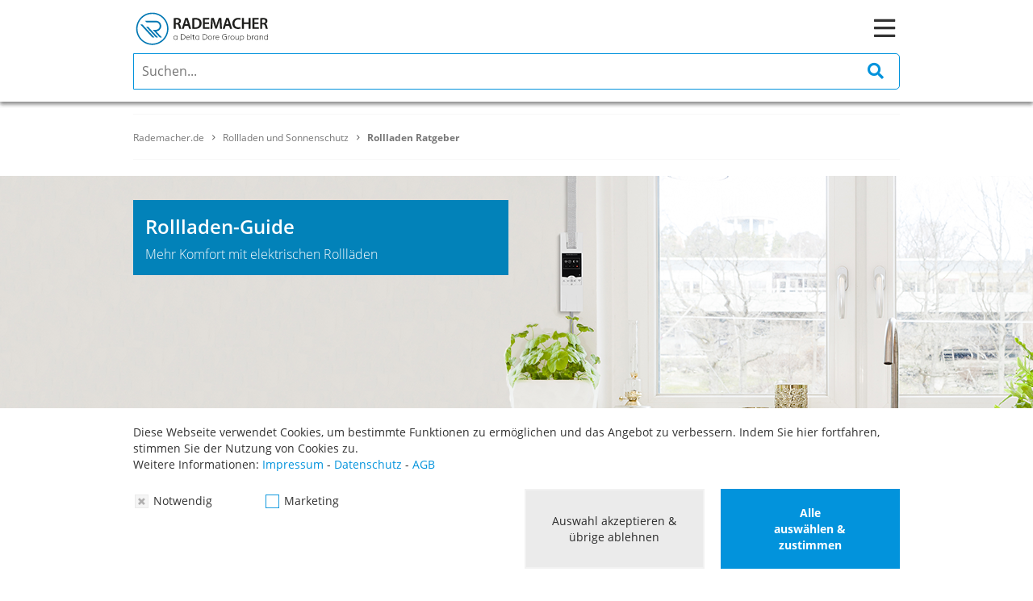

--- FILE ---
content_type: text/html;charset=utf-8
request_url: https://rademacher.de/rollladen-sonnenschutz/loesungen/rollladen-ratgeber
body_size: 56655
content:
<!DOCTYPE html><html lang="de" xmlns="http://www.w3.org/1999/xhtml"><head>
<meta content="10e452a3-a633-4fe2-bc58-397997a68827" name="csrf-token" />

	
		
			<title>Rollladen Ratgeber - Rademacher</title>
			
			<meta property="og:title" content="Rollladen Ratgeber - Rademacher" />
			
			<meta name="robots" content="index,follow" />
			<meta charset="utf-8"/>
			<meta http-equiv="X-UA-Compatible" content="IE=edge"/>
			
			<meta name="viewport" content="width=device-width, initial-scale=1.0, maximum-scale=1.0,user-scalable=0"/>		
			
			
			
			
			
				
				
				
					
						<link rel="stylesheet" type="text/css" href="/static/resources/private/css/theme/default.css?time=1760511339419" />
					
					
				
			
		
	
	
	
		
			
			
			
			
			
			
			
			
			
			
		
	

		
		
	
		<link rel="apple-touch-icon" sizes="57x57" href="/static/resources/private/images/favicon/rademacher/apple-icon-57x57.png">
		<link rel="apple-touch-icon" sizes="60x60"  href="/static/resources/private/images/favicon/rademacher/apple-icon-60x60.png">
		<link rel="apple-touch-icon" sizes="72x72"  href="/static/resources/private/images/favicon/rademacher/apple-icon-72x72.png">
		<link rel="apple-touch-icon" sizes="76x76"  href="/static/resources/private/images/favicon/rademacher/apple-icon-76x76.png">
		<link rel="apple-touch-icon" sizes="114x114"  href="/static/resources/private/images/favicon/rademacher/apple-icon-114x114.png">
		<link rel="apple-touch-icon" sizes="120x120"  href="/static/resources/private/images/favicon/rademacher/apple-icon-120x120.png">
		<link rel="apple-touch-icon" sizes="144x144"  href="/static/resources/private/images/favicon/rademacher/apple-icon-144x144.png">
		<link rel="apple-touch-icon" sizes="152x152"  href="/static/resources/private/images/favicon/rademacher/apple-icon-152x152.png">
		<link rel="apple-touch-icon" sizes="180x180"  href="/static/resources/private/images/favicon/rademacher/apple-icon-180x180.png">
		<link rel="icon" type="image/png" sizes="192x192"  href="/static/resources/private/images/favicon/rademacher/android-icon-192x192.png">
		<link rel="icon" type="image/png" sizes="32x32" href="/static/resources/private/images/favicon/rademacher/favicon-32x32.png">
		<link rel="icon" type="image/png" sizes="96x96" href="/static/resources/private/images/favicon/rademacher/favicon-96x96.png">
		<link rel="icon" type="image/png" sizes="16x16" href="/static/resources/private/images/favicon/rademacher/favicon-16x16.png">
		<link rel="manifest" href="/static/resources/private/images/favicon/rademacher/manifest.json">
		<meta name="msapplication-TileColor" content="#ffffff">
		<meta name="msapplication-TileImage" content="/ms-icon-144x144.png">
		<meta name="theme-color" content="#ffffff">
	
		
		
			
			
		
	
		<meta name="p:domain_verify" content="7173b7568632484fa2d0c8fb18843cf0"/>
	<script>window.dataLayer =  [{'visitorType': null}];
(function(w,d,s,l,i){w[l]=w[l]||[];w[l].push({'gtm.start': new Date().getTime(),event:'gtm.js'});var f=d.getElementsByTagName(s)[0],j=d.createElement(s),dl=l!='dataLayer'?'&l='+l:'';j.async=true;j.src='https://www.googletagmanager.com/gtm.js?id='+i+dl;f.parentNode.insertBefore(j,f);})(window,document,'script','dataLayer','GTM-N3RWJJH');
function Tracking(){}Tracking.getProductInfo=function(a){for(var b in dataLayer){var c=dataLayer[b];if(null!=c.ecommerce){var d=null;if(null!=c.ecommerce.impressions){var e=c.ecommerce.impressions;for(var f in e)if(e[f].id==a){var d=e[f];break}}if(null!=c.ecommerce.detail&&c.ecommerce.detail.products[0].id==a&&(d=c.ecommerce.detail.products[0]),null!=d)return{name:d.name,id:d.id,price:d.price,brand:d.brand,category:d.category,list:d.list}}}return{id:a}},Tracking.trackProductClick=function(a,b){if(window.google_tag_manager){var c=Tracking.getProductInfo(b);dataLayer.push({event:"productClick",ecommerce:{click:{actionField:{list:c.list},products:[c]}}})}},Tracking.trackCartChange=function(a,b,c){if(window.google_tag_manager){var d=Tracking.getProductInfo(a);d.quantity=Math.abs(b-c);var e=b<c?"add":"remove",f={event:b<c?"addToCart":"removeFromCart",ecommerce:{}};f.ecommerce[e]={products:[d]},dataLayer.push(f)}};</script><script type="text/javascript" src="/static/resources/private/vendors/javascript/jquery3/jquery-3.4.1.min.js"></script><script type="text/javascript" src="/static/resources/private/vendors/javascript/jquery3/jquery-migrate-3.0.1.min.js"></script><script type="text/javascript" src="/static/resources/private/vendors/javascript/jquery.ui/jquery-ui.min.js"></script><script type="text/javascript" src="/static/resources/private/vendors/javascript/jquery.ui/jquery.ui.touch-punch.min.js"></script><script type="text/javascript" src="/static/resources/private/vendors/javascript/jquery.scrollintoview/jquery.scrollintoview.min.js"></script><script>
				$.fn.scrollIntoView = function() {
					this.scrollintoview.apply(this, arguments);
				};
			</script><script type="text/javascript" src="/static/resources/private/vendors/javascript/js.cookie/js.cookie.min.js"></script><script type="text/javascript" src="/static/resources/private/javascript/main/common.js"></script><script>
		function getScrollOffset(){
			var maxHeight = 0;
			$('.widget-StickyTop').each(function(){
				var height = $(this).height();
				if(height > maxHeight) maxHeight = height;
			});
			return maxHeight;
		}
	</script><script class="widget-LocaleChanger--script">
		$(document).off("click", '.widget-LocaleChanger-changeLocale');
		$(document).on("click", '.widget-LocaleChanger-changeLocale', function(event) {
			$.ajax({
				url: '/_api/context/changeLocale',
				type: 'POST',
				contentType: 'application/json; charset=utf-8',
				dataType: 'json',
				data:JSON.stringify({
					"locale" : $(this).data('locale')
				}),
				success: function(data){
					window.location.reload();
				}
			});
		});
	</script><script type="application/ld+json">	{
		"@context": "https://schema.org",
		"@type": "WebSite",
		"url": "https://www.rademacher.de",
		"potentialAction": {
			"@type": "SearchAction",
			"target": {
				"@type": "EntryPoint",
				"urlTemplate": "https://www.rademacher.de/suche?q={search_term_string}"
			},
			"query-input": "required name=search_term_string"
		}
	}</script><script>
	$(function() {
		$('input.widget-SearchField-search-field').each(function() {
			if($(this).data('preset') == 'onlyIcon') {
				$(this).val('');
			}
		});
	});
	$(document).off('click.widget-SearchField', '.widget-SearchField-search-field-submit');
	$(document).on('click.widget-SearchField', '.widget-SearchField-search-field-submit', function() {
		if($(this).data('preset') == 'onlyIcon') {
			var $input = $(this).closest('.widget-SearchField').find('.widget-SearchField-search-field')
			if($input.val() == ""){
				$input.addClass('showField');
				return false;
			}
		}
		$(this).closest('.widget-SearchField-search-field-form').submit();
	});
	$(document).off('submit.widget-SearchField', '.widget-SearchField-search-field-form');
	$(document).on('submit.widget-SearchField', '.widget-SearchField-search-field-form', function() {
		var $searchField = $(this).find('.widget-SearchField-search-field');
		$searchField.val($.trim($searchField.val()));
	});
</script><script class="widget-BurgerNavigationContainer--script">
		(function() {
			$(document).off("click.widget-BurgerNavigationContainer", ".widget-BurgerNavigationContainer-openMobileNav");
			$(document).on("click.widget-BurgerNavigationContainer", ".widget-BurgerNavigationContainer-openMobileNav", function(e) {
				var $this = $(this);
				$this.hide();
				$this.siblings(".widget-BurgerNavigationContainer-closeMobileNav").show();
				$this.siblings(".widget-BurgerNavigationContainer-navigation-container").show();
				$('body').addClass('noScroll');
			});
			
			$(document).off("click.widget-BurgerNavigationContainer", ".widget-BurgerNavigationContainer-closeMobileNav");
			$(document).on("click.widget-BurgerNavigationContainer", ".widget-BurgerNavigationContainer-closeMobileNav", function(e) {
				var $this = $(this);
				$this.hide();
				$this.siblings(".widget-BurgerNavigationContainer-openMobileNav").show();
				$this.siblings(".widget-BurgerNavigationContainer-navigation-container").hide();
				$('body').removeClass('noScroll');
			});
		})();
	</script><script class="widget-NavigationList--script">
		(function() {
			$(document).off("click.widget-NavigationList", ".widget-NavigationList-nextLevel");
			$(document).on("click.widget-NavigationList", ".widget-NavigationList-nextLevel", function(e) {
				$(this).next('ul').addClass('active');
			});
			
			$(document).off("click.widget-NavigationList", ".widget-NavigationList-prevLevel");
			$(document).on("click.widget-NavigationList", ".widget-NavigationList-prevLevel", function(e) {
				$(this).closest('ul').removeClass('active');
			});
		})();
	</script><script type="text/javascript" src="/static/resources/private/javascript/main/jquery.breadtrunc.js"></script><script type="application/ld+json">	{
		"@context": "https://schema.org",
		"@type": "BreadcrumbList",
		"itemListElement": [
			{
				"@type": "ListItem",
				"position": 1,
				"item": {
					"@id": "//rademacher.de",
					"name": "Rademacher.de"
				}
			},{
				"@type": "ListItem",
				"position": 2,
				"item": {
					"@id": "//rademacher.de/rollladen-sonnenschutz",
					"name": "Rollladen und Sonnenschutz"
				}
			},{
				"@type": "ListItem",
				"position": 3,
				"item": {
					"@id": "//rademacher.de/rollladen-sonnenschutz/loesungen/rollladen-ratgeber",
					"name": "Rollladen Ratgeber"
				}
			}
		]
	}</script></head><body><noscript><iframe src="https://www.googletagmanager.com/ns.html?id=GTM-N3RWJJH" height="0" width="0" style="display:none;visibility:hidden"></iframe></noscript>


    <div class="head-container hidden"  widget-child="head"></div>
	<div class="pageWrapper">
		
		<div data-widget-id="6229bf5d-277f-49c6-a96d-a9dfa5a7c4e7" class="widget widget-Page widget-Page---6229bf5d-277f-49c6-a96d-a9dfa5a7c4e7 widget-Page---view-page widget-Page---preset-default ">
			<div widget-child="content" class="widget-Page--content widget-Page--content---6229bf5d-277f-49c6-a96d-a9dfa5a7c4e7 widget-Page--content---view-page widget-Page--content---preset-default">
	



	<div data-subwidget-id="92aac203-9773-4d32-a7ec-c80b40c9ad8d"  style="width: 100%; margin: 0 auto;" widget-child="content" data-widget-id="eab81d23-ccc4-40c9-9516-8149a839e05c" class="widget-Root--subContent widget-Root--subContent---eab81d23-ccc4-40c9-9516-8149a839e05c widget-Root--subContent---view-root widget widget-Root widget-Root---eab81d23-ccc4-40c9-9516-8149a839e05c widget-Root---view-root ">
	<div data-subwidget-id="3f1dc32f-f53a-43a2-82e0-4f7eff7f545f"  style="width: 100%; margin: 0 auto;" widget-child="content" data-widget-id="ceaafbb3-0b20-4cab-9af1-070e9792c46b" class="widget-Root--subContent widget-Root--subContent---ceaafbb3-0b20-4cab-9af1-070e9792c46b widget-Root--subContent---view-root widget widget-Root widget-Root---ceaafbb3-0b20-4cab-9af1-070e9792c46b widget-Root---view-root "><div data-subwidget-id="0aa0b2c6-2de7-49cb-a18f-51c283a4a9aa"  data-widget-id="68bc0c73-b217-4e18-9a19-76302daf596a" class="widget widget-CaseWidget widget-CaseWidget---68bc0c73-b217-4e18-9a19-76302daf596a widget-CaseWidget---view-case-widget widget-CaseWidget---preset-default  checkcookiepermissionspreprocessor">
    
    
        <div widget-child="FALSE"></div>
    
</div>
	



	<div data-subwidget-id="ebefa858-da24-4c52-aeb4-92a73566590e"  style="width: 100%; margin: 0 auto;" widget-child="content" data-widget-id="70c11bce-efaf-4747-873d-2e4cf7f926f9" class="widget-Root--subContent widget-Root--subContent---70c11bce-efaf-4747-873d-2e4cf7f926f9 widget-Root--subContent---view-root widget widget-Root widget-Root---70c11bce-efaf-4747-873d-2e4cf7f926f9 widget-Root---view-root ">
	




		
	
<div data-subwidget-id="14f2aaea-72d1-414b-94a6-6a5c024f288e"  data-widget-id="e575d7e6-6834-44e6-8f52-8739b5f77aeb" class="widget widget-CaseWidget widget-CaseWidget---e575d7e6-6834-44e6-8f52-8739b5f77aeb widget-CaseWidget---view-case-widget widget-CaseWidget---preset-default  checkcookiepermissionspreprocessor">
    
    
        <div widget-child="FALSE"></div>
    
</div></div>

<div data-subwidget-id="72afeaf7-0fd9-4f42-ad8e-4541b07ef9e2"  data-widget-id="ab851f59-b6af-439f-8aea-26cad481d3ee" class="widget widget-CaseWidget widget-CaseWidget---ab851f59-b6af-439f-8aea-26cad481d3ee widget-CaseWidget---view-case-widget widget-CaseWidget---preset-default  checkcookiepermissionspreprocessor">
    
    
        <div widget-child="FALSE"></div>
    
</div><div data-subwidget-id="72c330dc-4ae1-4148-8910-9ad8e112f7e9"  class="widget widget-StickyTop widget-StickyTop---18b881f2-3642-4abe-a998-fde3c240e495 widget-StickyTop---view-sticky-top widget-StickyTop---preset-default default " data-widget-id="18b881f2-3642-4abe-a998-fde3c240e495">
	<div class="widget-StickyTop--sub-content widget-StickyTop--sub-content---18b881f2-3642-4abe-a998-fde3c240e495 widget-StickyTop--sub-content---view-sticky-top widget-StickyTop--sub-content---preset-default original referenced" widget-child="content">
		







<div data-subwidget-id="10238b26-efde-44ea-86fb-4c6f06648a40"  widget-child="content"
	style="justify-content: center;display:grid;align-items: center;display:grid;background-color: rgba(54,57, 64, 1.0); background-repeat: no-repeat;background-position-x: center;background-position-y: center;background-size: auto;" data-widget-id="65ad7395-509d-44e8-b697-ea9fe0330170" class="widget widget-Container widget-Container---size-full widget-Container---65ad7395-509d-44e8-b697-ea9fe0330170 widget-Container---view-container widget-Container---preset-default hidden-xs hidden-sm hidden-md   "
	>
		







<div data-subwidget-id="4670d1f9-8038-4782-a9fc-7315796c5b8d"  widget-child="content"
	style="background-repeat: no-repeat;background-position-x: center;background-position-y: center;background-size: auto;" data-widget-id="8aeb0d3f-3f33-4dd8-993a-33f6bc4fcd17" class="widget widget-Container widget-Container---size-default widget-Container---8aeb0d3f-3f33-4dd8-993a-33f6bc4fcd17 widget-Container---view-container widget-Container---preset-default    "
	><div data-subwidget-id="f5557c48-3792-4e8c-a061-a94a7b5b415b"  class="widget widget-Grid widget-Grid---9341fb99-7c4b-4545-8370-120b6e64f268 widget-Grid---view-grid widget-Grid---preset-default grid-row     " data-widget-id="9341fb99-7c4b-4545-8370-120b6e64f268">
	<div class="col  grid-col-xs-auto border-xs-top-0 border-xs-right-1 border-xs-bottom-0 border-xs-left-0 border-xs-solid border-xs-footerborder hidden-sm hidden-xs hidden-md hidden-lg" widget-child="5f13ef79-8714-4dfd-bb54-3226836627a8"><div data-subwidget-id="cec07b61-ca11-40e1-80ab-3ef1e195b3bc"  data-widget-id="a69819aa-b89c-4fad-8f5a-9ff425c425a6" class="widget widget-LocaleChanger widget-LocaleChanger---a69819aa-b89c-4fad-8f5a-9ff425c425a6 widget-LocaleChanger---view-locale-changer widget-LocaleChanger---preset-default margin-xs-top-5  ">
	
	
		<div 
			class="widget-LocaleChanger-changeLocale" 
			data-locale="en_GB"
		>
			<img
				class="widget-LocaleChanger-image"
				alt="Flagge Großbritannien" 
				src="https://medium.rademacher.de/static/9b/6a/b9/097de73c1dc6ad4ceeb2ce6107cac72a03/Icon%20Englisch.png"
			/>
		</div>
	
		<div 
			class="widget-LocaleChanger-changeLocale" 
			data-locale="de_DE"
		>
			<img
				class="widget-LocaleChanger-image current"
				alt="Flagge Deutschland" 
				src="https://medium.rademacher.de/static/6e/a0/e1/4e490d54998f6d2df3fab1c0dfb13320de/Icon%20Deutsch.png"
			/>
		</div>
	
	
</div></div>
	<div class="col  grid-col-xs-auto" widget-child="d5e1124a-9bb9-4553-936e-6d745f94a878"><div data-subwidget-id="a46943dc-9a4a-47c3-beb4-7af3dced5254"  data-widget-id="e0b901ae-5c4b-444f-8348-e7a2dc7aea62" class="widget widget-Hyperlink widget-Hyperlink---e0b901ae-5c4b-444f-8348-e7a2dc7aea62 widget-Hyperlink---view-hyperlink widget-Hyperlink---preset-default ">
	
		
			<a 
				href="https://jobs-group.deltadore.com/de" 
				target="_blank" 
				widget-child="content"
			>
	<div data-subwidget-id="56e80e9d-fbe8-44da-92f5-179bc4d81f98"  data-widget-id="9e62ba67-4b79-4185-a611-999f975fc20e" class="widget widget-Text widget-Text---9e62ba67-4b79-4185-a611-999f975fc20e widget-Text---view-text widget-Text---preset-navigationlistHeader   border-xs-disabled border-xs-footerborder"><p class="tinyMCECSS">Karriere</p></div>


</a>
		
		
	
	
</div></div>
	<div class="col  grid-col-xs-auto margin-xs-right-0 margin-xs-left-0 border-xs-top-0 border-xs-right-0 border-xs-bottom-0 border-xs-left-1 border-xs-solid border-xs-footerborder" widget-child="6deb6150-8e39-49ee-9c60-c8275f9d5df3"><div data-subwidget-id="071fa53a-3c51-43b5-b7f3-c2eb13afb60c"  data-widget-id="f812f09c-dfea-45d0-ad16-32f0c235f0c0" class="widget widget-Hyperlink widget-Hyperlink---f812f09c-dfea-45d0-ad16-32f0c235f0c0 widget-Hyperlink---view-hyperlink widget-Hyperlink---preset-default ">
	
		
			<a 
				href="/ueber-uns" 
				target="_self" 
				widget-child="content"
			>
	<div data-subwidget-id="56e80e9d-fbe8-44da-92f5-179bc4d81f98"  data-widget-id="ad4453f5-0377-493a-854c-535fdde361c0" class="widget widget-Text widget-Text---ad4453f5-0377-493a-854c-535fdde361c0 widget-Text---view-text widget-Text---preset-navigationlistHeader   border-xs-disabled border-xs-footerborder"><p class="tinyMCECSS">&Uuml;ber Uns</p></div>


</a>
		
		
	
	
</div></div>
	<div class="col  grid-col-xs-auto border-xs-top-0 border-xs-right-0 border-xs-bottom-0 border-xs-left-1 border-xs-solid border-xs-footerborder" widget-child="c6dcb3bb-e59a-4143-9d2b-a76ad92fd129"><div data-subwidget-id="4b815c01-75ab-4c81-b00b-84ba921e6a8d"  data-widget-id="a5526057-92d8-40c7-92db-17a808e8515e" class="widget widget-Hyperlink widget-Hyperlink---a5526057-92d8-40c7-92db-17a808e8515e widget-Hyperlink---view-hyperlink widget-Hyperlink---preset-default ">
	
		
			<a 
				href="/messen" 
				target="_self" 
				widget-child="content"
			>
	<div data-subwidget-id="56e80e9d-fbe8-44da-92f5-179bc4d81f98"  data-widget-id="59e2173d-1e01-47a1-a91a-de0b281893b0" class="widget widget-Text widget-Text---59e2173d-1e01-47a1-a91a-de0b281893b0 widget-Text---view-text widget-Text---preset-navigationlistHeader   border-xs-disabled border-xs-footerborder"><p class="tinyMCECSS">Messen</p></div>


</a>
		
		
	
	
</div></div>
	<div class="col  grid-col-xs-auto margin-xs-right-0 margin-xs-left-0 border-xs-top-0 border-xs-right-1 border-xs-bottom-0 border-xs-left-1 border-xs-solid border-xs-footerborder" widget-child="d47e688a-5bf1-48ed-a023-0b229fe0c9c3"><div data-subwidget-id="7e27f8fb-41d9-4932-80fd-8244bf86eab2"  data-widget-id="fbc1038c-f04f-411a-9b0a-8f605b1d0112" class="widget widget-Hyperlink widget-Hyperlink---fbc1038c-f04f-411a-9b0a-8f605b1d0112 widget-Hyperlink---view-hyperlink widget-Hyperlink---preset-default ">
	
		
			<a 
				href="/akademie" 
				target="_self" 
				widget-child="content"
			>
	<div data-subwidget-id="1f2fa9ce-8da5-4abd-8460-8bdfa60a9b00"  data-widget-id="2530acd6-98b4-486e-97e8-8af1243a3560" class="widget widget-Text widget-Text---2530acd6-98b4-486e-97e8-8af1243a3560 widget-Text---view-text widget-Text---preset-navigationlistHeader "><p class="tinyMCECSS"><span style="font-size: 18px;" class="fal fa-graduation-cap"></span> Akademie</p></div>


</a>
		
		
	
	
</div></div>
	<div class="col  grid-col-xs-auto border-xs-top-0 border-xs-right-1 border-xs-bottom-0 border-xs-left-0 border-xs-solid border-xs-footerborder" widget-child="8bffbd6d-28f6-44bf-9b3f-9036f78ab8e1"><div data-subwidget-id="af1bdece-8326-40b0-b755-31afc068dd2b"  data-widget-id="61d3c2b7-ae62-4272-9554-a76495213fd2" class="widget widget-Hyperlink widget-Hyperlink---61d3c2b7-ae62-4272-9554-a76495213fd2 widget-Hyperlink---view-hyperlink widget-Hyperlink---preset-default ">
	
		
			<a 
				href="/experten" 
				target="_blank" 
				widget-child="content"
			>
	<div data-subwidget-id="a32460c8-4dc8-49f6-9cc1-d92a33a5b877"  data-widget-id="ab4a70f4-92e0-4487-a4c9-3f7a89fdc261" class="widget widget-Text widget-Text---ab4a70f4-92e0-4487-a4c9-3f7a89fdc261 widget-Text---view-text widget-Text---preset-navigationlistHeader "><p class="tinyMCECSS">Fachbetrieb finden</p></div>


</a>
		
		
	
	
</div></div>
	<div class="col  grid-col-xs-auto margin-xs-right-0 margin-xs-left-0 border-xs-top-0 border-xs-right-1 border-xs-bottom-0 border-xs-left-0 border-xs-solid border-xs-footerborder" widget-child="cf2bc25b-ca43-4096-830a-f95b63612a05"><div data-subwidget-id="1fb400a1-33ec-48d3-94a6-0d706d85fd51"  data-widget-id="a84b71a2-670a-4810-93c6-a689d2d4904d" class="widget widget-Hyperlink widget-Hyperlink---a84b71a2-670a-4810-93c6-a689d2d4904d widget-Hyperlink---view-hyperlink widget-Hyperlink---preset-default ">
	
		
			<a 
				href="/info-inspiration" 
				target="_self" 
				widget-child="content"
			>
	<div data-subwidget-id="5eac9397-65f9-454a-8e96-de2d90018d76"  data-widget-id="92067d97-c962-424f-b00c-19a50551ef91" class="widget widget-Text widget-Text---92067d97-c962-424f-b00c-19a50551ef91 widget-Text---view-text widget-Text---preset-navigationlistHeader "><p class="tinyMCECSS">Katalog &amp; Inspiration</p></div>


</a>
		
		
	
	
</div></div>
	<div class="col  grid-col-xs-auto margin-xs-right-0 margin-xs-left-0 border-xs-top-0 border-xs-right-1 border-xs-bottom-0 border-xs-left-0 border-xs-solid border-xs-footerborder" widget-child="d1876627-5c2e-4f07-b2ab-0ce2bcbfc0df"><div data-subwidget-id="14f2d39c-e5ce-45d8-9e13-cb14e65a3b4f"  data-widget-id="8b662298-70b6-4333-a176-2387c44af319" class="widget widget-Hyperlink widget-Hyperlink---8b662298-70b6-4333-a176-2387c44af319 widget-Hyperlink---view-hyperlink widget-Hyperlink---preset-default ">
	
		
			<a 
				href="https://service.rademacher.de/hc/de" 
				target="_blank" 
				widget-child="content"
			>
	<div data-subwidget-id="a32460c8-4dc8-49f6-9cc1-d92a33a5b877"  data-widget-id="71d46efa-c40c-404b-919c-5d34e1758115" class="widget widget-Text widget-Text---71d46efa-c40c-404b-919c-5d34e1758115 widget-Text---view-text widget-Text---preset-navigationlistHeader "><p class="tinyMCECSS">Support &amp; Bedienungsanleitungen</p></div>


</a>
		
		
	
	
</div></div>
	<div class="col  hidden-sm hidden-xs hidden-md hidden-lg" widget-child="19477c5d-b1e0-431e-8d6e-46d18c099b80"></div>
	<div class="col  grid-col-xs-auto border-xs-top-0 border-xs-right-0 border-xs-bottom-0 border-xs-left-1 border-xs-solid border-xs-footerborder" widget-child="0adeb07a-11c5-4e60-a3a9-2c40e6e9ea67"><div data-subwidget-id="53bd94ac-7f1a-4a7f-9ff8-4d7bed6cd171"  data-widget-id="aa7029d0-fb95-4259-a330-1d615b1e40cd" class="widget widget-CaseWidget widget-CaseWidget---aa7029d0-fb95-4259-a330-1d615b1e40cd widget-CaseWidget---view-case-widget widget-CaseWidget---preset-default  currentuserpreprocessor checkradregistrationtype">
    
    
        <div widget-child="OTHER"><div data-subwidget-id="766a0f5d-04bb-4e47-8048-31ee3a7e746d"  data-widget-id="bd909642-5093-445e-8e4a-f9dc762c9cf8" class="widget widget-Hyperlink widget-Hyperlink---bd909642-5093-445e-8e4a-f9dc762c9cf8 widget-Hyperlink---view-hyperlink widget-Hyperlink---preset-default ">
	
		
			<a 
				href="/akademie/partner" 
				target="_self" 
				widget-child="content"
			>
	<div data-subwidget-id="ac3b2663-200f-4b67-84f3-109b4c927647"  data-widget-id="5b4745fa-9628-47f4-a690-a2e37cff85ee" class="widget widget-Text widget-Text---5b4745fa-9628-47f4-a690-a2e37cff85ee widget-Text---view-text widget-Text---preset-navigationlistHeader "><p class="tinyMCECSS"><span style="font-size: 18px;" class="fal fa-user"></span> Partnerprogramm</p></div>


</a>
		
		
	
	
</div></div>
    
</div></div>
	
	
</div>
</div>





</div>





		







<div data-subwidget-id="789d083f-cc36-4ff4-ab46-eec1050b3e85"  widget-child="content"
	style="background-color: rgba(255,255, 255, 1.0); background-repeat: no-repeat;background-position-x: center;background-position-y: center;background-size: auto;" data-widget-id="9621f4e9-68e9-4a7e-a7b9-f073f3540633" class="widget widget-Container widget-Container---size-full widget-Container---9621f4e9-68e9-4a7e-a7b9-f073f3540633 widget-Container---view-container widget-Container---preset-header "
	>
		







<div data-subwidget-id="8d009f40-2128-438f-9a0a-9d2dc628ff80"  widget-child="content"
	style="background-repeat: no-repeat;background-position-x: center;background-position-y: center;background-size: auto;" data-widget-id="779ec76d-7ad6-416a-a384-07e480d620d3" class="widget widget-Container widget-Container---size-default widget-Container---779ec76d-7ad6-416a-a384-07e480d620d3 widget-Container---view-container widget-Container---preset-default hidden-xs hidden-sm hidden-md   "
	><div data-subwidget-id="23b0f126-be9c-4157-a11f-55b5325428ee"  class="widget widget-NavigationContainer widget-NavigationContainer---37bb4d7f-8c4c-4a6a-94dd-be060004bf0b widget-NavigationContainer---view-navigation-container widget-NavigationContainer---preset-default clearfix disallowBtInlineEditorWithin grid-row align-unset " data-widget-id="37bb4d7f-8c4c-4a6a-94dd-be060004bf0b"
>
	<div 
		widget-child="navigation" 
		class="widget-NavigationContainer--navigation-container widget-NavigationContainer--navigation-container---37bb4d7f-8c4c-4a6a-94dd-be060004bf0b widget-NavigationContainer--navigation-container---view-navigation-container widget-NavigationContainer--navigation-container---preset-default grid-col-xs-auto pull-left"
	><div data-subwidget-id="d46b6bef-36a6-4dc0-b7d8-a924de718307"  data-widget-id="3fa493b9-c459-4dae-bfac-e74e191549d0" class="widget widget-Image widget-Image---3fa493b9-c459-4dae-bfac-e74e191549d0 widget-Image---view-image widget-Image---orientation-left widget-Image---preset-default  padding-xs-top-20 padding-xs-right-25 ">
	<a href="/home" target="_self" class="widget-Image--link widget-Image--link---3fa493b9-c459-4dae-bfac-e74e191549d0 widget-Image--link---view-image widget-Image--link---orientation-left widget-Image--link---preset-default">
		
			<figure
				style="
					width: 224px;
					height: auto;
				" class="widget-Image--container widget-Image--container---3fa493b9-c459-4dae-bfac-e74e191549d0 widget-Image--container---view-image widget-Image--container---orientation-left widget-Image--container---preset-default"
			><!--
				--><img
					alt="Rademacher" 
					src="https://medium.rademacher.de/static/37/fa/36/70850a0492a255830bfa2a34ad5418b797/Rademacher%20Logo%20Delta%20Dore_-1x-1_100-0.svg" title="Rademacher" class="widget-Image--img widget-Image--img---3fa493b9-c459-4dae-bfac-e74e191549d0 widget-Image--img---view-image widget-Image--img---orientation-left widget-Image--img---preset-default" 
				/><!--
				--><figcaption class="widget-Image--subtitle widget-Image--subtitle---3fa493b9-c459-4dae-bfac-e74e191549d0 widget-Image--subtitle---view-image widget-Image--subtitle---orientation-left widget-Image--subtitle---preset-default"></figcaption><!--
			--></figure>
		
	</a>
	
	
	
	
</div><div data-subwidget-id="9b6e7d85-f8d9-4eb8-a219-c19d5a801985"  
	class="widget widget-NavigationElement widget-NavigationElement---71a59988-e12e-4787-83c5-1114956f12fb widget-NavigationElement---view-navigation-element widget-NavigationElement---preset-default notOpen hasSubMenu  padding-xs-right-15 padding-xs-left-15 " data-widget-id="71a59988-e12e-4787-83c5-1114956f12fb"
>
	<a 
		href="/smart-home"
		target="_self"
		aria-label="Smart Home" class="widget-NavigationElement--link widget-NavigationElement--link---71a59988-e12e-4787-83c5-1114956f12fb widget-NavigationElement--link---view-navigation-element widget-NavigationElement--link---preset-default"
	>Smart Home</a>
	
	
		<span class="widget-NavigationElement--arrow widget-NavigationElement--arrow---71a59988-e12e-4787-83c5-1114956f12fb widget-NavigationElement--arrow---view-navigation-element widget-NavigationElement--arrow---preset-default has-sub" onclick="void(0)"></span>
		<div 
			widget-child="navigation" class="widget-NavigationElement--sub-navigation widget-NavigationElement--sub-navigation---71a59988-e12e-4787-83c5-1114956f12fb widget-NavigationElement--sub-navigation---view-navigation-element widget-NavigationElement--sub-navigation---preset-default delayed"
		>
		







<div data-subwidget-id="01e6ea7b-c9da-4fb7-b5d9-ef335027f2ae"  widget-child="content"
	style="background-color: rgba(255,255, 255, 1.0); background-repeat: no-repeat;background-position-x: center;background-position-y: center;background-size: auto;" data-widget-id="43ef2349-16d5-4731-bee7-3dc2acced65f" class="widget widget-Container widget-Container---size-default widget-Container---43ef2349-16d5-4731-bee7-3dc2acced65f widget-Container---view-container widget-Container---preset-default "
	><div data-subwidget-id="c74df5c5-e3bd-4d5e-918e-f36d9d0f1f70"  class="widget widget-Grid widget-Grid---7a6b89bf-0696-496d-82ff-c5ccc0147790 widget-Grid---view-grid widget-Grid---preset-default grid-row      padding-xs-top-30 padding-xs-right-30 padding-xs-bottom-30 padding-xs-left-30 " data-widget-id="7a6b89bf-0696-496d-82ff-c5ccc0147790">
	<div class="col  " widget-child="c69ef39b-085c-460d-975d-c16cb6df11b6">
	<div data-subwidget-id="27b7fc0c-2199-4c0e-97b6-430a760d85a0"  data-widget-id="fef69766-4d4d-4f88-b6ac-23f642cabafc" class="widget widget-Text widget-Text---fef69766-4d4d-4f88-b6ac-23f642cabafc widget-Text---view-text widget-Text---preset-default margin-xs-top-25 margin-xs-right-25 margin-xs-bottom-5  "><p class="tinyMCECSS"><span style="font-size: 18px; color: #111111; font-weight: bold;">Produkte</span></p></div>


<div data-subwidget-id="24eb383d-fccb-4890-a102-2d038f13ffef"  class="widget widget-NavigationList widget-NavigationList---a8fe40c7-7a50-40b8-ae96-8ac1bb3bdfee widget-NavigationList---view-navigation-list widget-NavigationList---preset-header default-view " data-widget-id="a8fe40c7-7a50-40b8-ae96-8ac1bb3bdfee">
	
	
		
			<ul class="widget-NavigationList-treeWrapper level-1">
				
					<li class="widget-NavigationList-tree level-1">
						<a
							class="widget-NavigationList-treeLink level-1"
							href="/smart-home/produkte/rollladen-sonnenschutz"
						>Rollladen &amp; Sonnenschutz</a>
					</li>
					
			
		
				
					<li class="widget-NavigationList-tree level-1">
						<a
							class="widget-NavigationList-treeLink level-1"
							href="/smart-home/produkte/licht-heizung"
						>Licht und Heizung</a>
					</li>
					
			
		
				
					<li class="widget-NavigationList-tree level-1">
						<a
							class="widget-NavigationList-treeLink level-1"
							href="/smart-home/produkte/sicherheit-tore"
						>Sicherheit und Garage</a>
					</li>
					
			
		
				
					<li class="widget-NavigationList-tree level-1">
						<a
							class="widget-NavigationList-treeLink level-1"
							href="/smart-home/produkte/fernbedienung-automatisierung"
						>Fernbedienung und Automatisierung</a>
					</li>
					
			
		
				
					<li class="widget-NavigationList-tree level-1">
						<a
							class="widget-NavigationList-treeLink level-1"
							href="/smart-home/produkte/stick"
						>DELTA DORE Stick</a>
					</li>
					
			
		
				
			</ul>
		
	
	
	
</div>
	<div data-subwidget-id="9352e8bd-81a5-4a72-8725-4e3d72b1eb2a"  data-widget-id="224f00fb-532f-4eca-b96f-bf81cf8078ee" class="widget widget-Text widget-Text---224f00fb-532f-4eca-b96f-bf81cf8078ee widget-Text---view-text widget-Text---preset-default margin-xs-top-25 margin-xs-right-25 margin-xs-bottom-5  "><p class="tinyMCECSS"><span style="font-size: 18px;"><a href="https://portal.homepilot.de/login" target="_blank" rel="noopener noreferrer"><span style="color: #111111; font-weight: bold;">Mein Smart Home - Login</span></a></span></p></div>


</div>
	<div class="col  " widget-child="3390e28f-8d4f-4779-831c-e88f1cf0e39b"><div data-subwidget-id="cb09f8df-deb8-42b9-b3cd-1f27521b72ce"  data-widget-id="cf6c258c-5dc8-4731-907a-a7e5da8d7d7c" class="widget widget-Image widget-Image---cf6c258c-5dc8-4731-907a-a7e5da8d7d7c widget-Image---view-image widget-Image---orientation-left widget-Image---preset-default  padding-xs-right-25 padding-xs-left-25 ">
	
	
	
		
			<figure
				style="
					width: auto;
					height: auto;
				" class="widget-Image--container widget-Image--container---cf6c258c-5dc8-4731-907a-a7e5da8d7d7c widget-Image--container---view-image widget-Image--container---orientation-left widget-Image--container---preset-default"
			><!--
				--><img
					alt="Smart Home" 
					src="https://medium.rademacher.de/static/08/b4/83/07730d47e4fa59c55573844c07fa5f2b43/Smart%20Home_100-0.png" title="Smart Home" class="widget-Image--img widget-Image--img---cf6c258c-5dc8-4731-907a-a7e5da8d7d7c widget-Image--img---view-image widget-Image--img---orientation-left widget-Image--img---preset-default" 
				/><!--
				--><figcaption class="widget-Image--subtitle widget-Image--subtitle---cf6c258c-5dc8-4731-907a-a7e5da8d7d7c widget-Image--subtitle---view-image widget-Image--subtitle---orientation-left widget-Image--subtitle---preset-default"></figcaption><!--
			--></figure>
		
	
	
	
</div></div>
	<div class="col  " widget-child="e533fe39-ca22-4580-bcb0-26b2540e3698">
	<div data-subwidget-id="2060d26a-5a69-4188-8255-bbe4cef24b18"  data-widget-id="d6ee471c-0b81-4216-8f9f-b6477a13a21b" class="widget widget-Text widget-Text---d6ee471c-0b81-4216-8f9f-b6477a13a21b widget-Text---view-text widget-Text---preset-default margin-xs-top-25 margin-xs-bottom-5  "><p class="tinyMCECSS"><span style="font-size: 18px; color: #111111; font-weight: bold;">Was ist m&ouml;glich?</span></p></div>


<div data-subwidget-id="b31ee576-b8fc-4a25-ac0c-fb56e150618a"  class="widget widget-NavigationList widget-NavigationList---3bf2fcf0-0296-4c4f-b81e-19c9b583b40d widget-NavigationList---view-navigation-list widget-NavigationList---preset-header default-view " data-widget-id="3bf2fcf0-0296-4c4f-b81e-19c9b583b40d">
	
	
		
			<ul class="widget-NavigationList-treeWrapper level-1">
				
					<li class="widget-NavigationList-tree level-1">
						<a
							class="widget-NavigationList-treeLink level-1"
							href="/smart-home/loesungen/matter"
						>Matter</a>
					</li>
					
			
		
				
					<li class="widget-NavigationList-tree level-1">
						<a
							class="widget-NavigationList-treeLink level-1"
							href="/smart-home/loesungen/referenzen"
						>Referenzobjekte</a>
					</li>
					
			
		
				
					<li class="widget-NavigationList-tree level-1">
						<a
							class="widget-NavigationList-treeLink level-1"
							href="/smart-home/loesungen/sprachsteuerung"
						>Smart Home Sprachsteuerung</a>
					</li>
					
			
		
				
					<li class="widget-NavigationList-tree level-1">
						<a
							class="widget-NavigationList-treeLink level-1"
							href="/smart-home/loesungen/philips-hue"
						>Philips Hue Integration – jetzt wird’s bunt</a>
					</li>
					
			
		
				
					<li class="widget-NavigationList-tree level-1">
						<a
							class="widget-NavigationList-treeLink level-1"
							href="/smart-home/loesungen/kompatibilität"
						>Markenübergreifende Kompatibilität</a>
					</li>
					
			
		
				
					<li class="widget-NavigationList-tree level-1">
						<a
							class="widget-NavigationList-treeLink level-1"
							href="/smart-home/loesungen/delta-dore-einbindung"
						>Einbindung Delta Dore Produkte</a>
					</li>
					
			
		
				
			</ul>
		
	
	
	
</div>
	<div data-subwidget-id="ed054524-e2f5-4fc1-8baf-e5289a85a80a"  data-widget-id="322ab277-022b-4544-81d4-970922abf84c" class="widget widget-Text widget-Text---322ab277-022b-4544-81d4-970922abf84c widget-Text---view-text widget-Text---preset-default hidden-xs hidden-sm hidden-md hidden-lg margin-xs-top-5  "><p class="tinyMCECSS"><strong>Anwendungsbeispiele</strong></p></div>


</div>
	<div class="col  " widget-child="74ac81cf-3053-44ae-bc3c-e4b2710e538a">
	<div data-subwidget-id="c57df497-cb8f-4084-95e6-7c51627dc9e2"  data-widget-id="86bdcbbf-ffb0-4273-bc5e-947db21f503f" class="widget widget-Text widget-Text---86bdcbbf-ffb0-4273-bc5e-947db21f503f widget-Text---view-text widget-Text---preset-default margin-xs-top-25 margin-xs-bottom-5  "><p class="tinyMCECSS"><span style="font-size: 18px; color: #111111; font-weight: 700;">Wissen &amp; Support</span></p></div>


<div data-subwidget-id="c1d6b171-c7a0-42d8-bb82-5602be574d6e"  class="widget widget-NavigationList widget-NavigationList---7be2ae56-d404-4e8e-b467-3e2a905ca4a8 widget-NavigationList---view-navigation-list widget-NavigationList---preset-header default-view " data-widget-id="7be2ae56-d404-4e8e-b467-3e2a905ca4a8">
	
	
		
			<ul class="widget-NavigationList-treeWrapper level-1">
				
					<li class="widget-NavigationList-tree level-1">
						<a
							class="widget-NavigationList-treeLink level-1"
							href="/smart-home/wissen/duofern"
						>DuoFern-Funksystem</a>
					</li>
					
			
		
				
					<li class="widget-NavigationList-tree level-1">
						<a
							class="widget-NavigationList-treeLink level-1"
							href="/smart-home/wissen/videoportal"
						>Video-Portal</a>
					</li>
					
			
		
				
					<li class="widget-NavigationList-tree level-1">
						<a
							class="widget-NavigationList-treeLink level-1"
							href="/smart-home/wissen/experten"
						>Smart-Home-Experten finden</a>
					</li>
					
			
		
				
					<li class="widget-NavigationList-tree level-1">
						<a
							class="widget-NavigationList-treeLink level-1"
							href="/smart-home/wissen/fernotron-umstieg"
						>Fernotron-Wechselaktion</a>
					</li>
					
			
		
				
					<li class="widget-NavigationList-tree level-1">
						<a
							class="widget-NavigationList-treeLink level-1"
							href="/smart-home/wissen/cashback"
						>Cashback SmartHome Box</a>
					</li>
					
			
		
				
			</ul>
		
	
	
	
</div></div>
	
	
</div>
</div>




</div>
	
	
	<style>
	    .widget-NavigationElement--sub-navigation---71a59988-e12e-4787-83c5-1114956f12fb.delayed {
			transition-duration: 0.5s!important;
	    }
	    .widget-NavigationElement--link---71a59988-e12e-4787-83c5-1114956f12fb {
			-webkit-transition: background-color 0.5s;
		    -ms-transition: background-color 0.5s;
		    transition: background-color 0.5s;
	    }
	</style>
	
	<style>
		.widget-NavigationElement:hover > .widget-NavigationElement--sub-navigation {
	    	left: 150px;
			right: 150px;
	    }
	</style>
</div>


<div data-subwidget-id="cac0e7a3-3745-4293-9404-47dcbf4294e5"  
	class="widget widget-NavigationElement widget-NavigationElement---051f8a97-0022-4e79-b535-ebf9519c2bdb widget-NavigationElement---view-navigation-element widget-NavigationElement---preset-default notOpen hasSubMenu  padding-xs-right-15 padding-xs-left-15 " data-widget-id="051f8a97-0022-4e79-b535-ebf9519c2bdb"
>
	<a 
		href="/rollladen-sonnenschutz"
		target="_self"
		aria-label="Rollladen &amp; Sonnenschutz" class="widget-NavigationElement--link widget-NavigationElement--link---051f8a97-0022-4e79-b535-ebf9519c2bdb widget-NavigationElement--link---view-navigation-element widget-NavigationElement--link---preset-default"
	>Rollladen &amp; Sonnenschutz</a>
	
	
		<span class="widget-NavigationElement--arrow widget-NavigationElement--arrow---051f8a97-0022-4e79-b535-ebf9519c2bdb widget-NavigationElement--arrow---view-navigation-element widget-NavigationElement--arrow---preset-default has-sub" onclick="void(0)"></span>
		<div 
			widget-child="navigation" class="widget-NavigationElement--sub-navigation widget-NavigationElement--sub-navigation---051f8a97-0022-4e79-b535-ebf9519c2bdb widget-NavigationElement--sub-navigation---view-navigation-element widget-NavigationElement--sub-navigation---preset-default delayed"
		>
		







<div data-subwidget-id="ac4e1b82-4cb2-4058-87b5-bb291d4a48cb"  widget-child="content"
	style="background-color: rgba(255,255, 255, 1.0); background-repeat: no-repeat;background-position-x: center;background-position-y: center;background-size: auto;" data-widget-id="20cc9d4d-26ea-41bd-8a26-792877ab7a88" class="widget widget-Container widget-Container---size-default widget-Container---20cc9d4d-26ea-41bd-8a26-792877ab7a88 widget-Container---view-container widget-Container---preset-default "
	><div data-subwidget-id="1bd62f54-ac39-4d34-807a-c815b77ae0dd"  class="widget widget-Grid widget-Grid---d4d90705-9709-47b0-814b-8a8177b4d89b widget-Grid---view-grid widget-Grid---preset-default grid-row      padding-xs-top-30 padding-xs-right-30 padding-xs-bottom-30 padding-xs-left-30 " data-widget-id="d4d90705-9709-47b0-814b-8a8177b4d89b">
	<div class="col  " widget-child="f9b632cb-1679-40a5-9f69-b685a201f7a4">
	<div data-subwidget-id="5c5f3dbd-89ae-4b57-98f7-9d545919170d"  data-widget-id="83eab84c-8a81-4424-8fa9-da9fcaa0b465" class="widget widget-Text widget-Text---83eab84c-8a81-4424-8fa9-da9fcaa0b465 widget-Text---view-text widget-Text---preset-default margin-xs-top-25 margin-xs-bottom-5  "><p class="tinyMCECSS"><span style="font-size: 18px; color: #111111; font-weight: bold;">Produkte</span></p></div>


<div data-subwidget-id="918d6381-4dc9-44ae-a6b2-8ef36bddd5a2"  class="widget widget-NavigationList widget-NavigationList---8468902a-f028-4236-b5c5-90c5e36344e4 widget-NavigationList---view-navigation-list widget-NavigationList---preset-header default-view   " data-widget-id="8468902a-f028-4236-b5c5-90c5e36344e4">
	
	
		
			<ul class="widget-NavigationList-treeWrapper level-1">
				
					<li class="widget-NavigationList-tree level-1">
						<a
							class="widget-NavigationList-treeLink level-1"
							href="/rollladen-sonnenschutz/produkte/rollotron-elektrischer-gurtwickler"
						>RolloTron – elektrischer Gurtwickler </a>
					</li>
					
			
		
				
					<li class="widget-NavigationList-tree level-1">
						<a
							class="widget-NavigationList-treeLink level-1"
							href="/rollladen-sonnenschutz/produkte/rollotube-rohrmotor"
						>RolloTube – Rohrmotore </a>
					</li>
					
			
		
				
					<li class="widget-NavigationList-tree level-1">
						<a
							class="widget-NavigationList-treeLink level-1"
							href="/rollladen-sonnenschutz/produkte/steuerung"
						>Steuerung (Troll Zeitschaltuhren + Aktoren) </a>
					</li>
					
			
		
				
					<li class="widget-NavigationList-tree level-1">
						<a
							class="widget-NavigationList-treeLink level-1"
							href="/rollladen-sonnenschutz/produkte/sensoren"
						>Umwelt- und Sonnensensoren</a>
					</li>
					
			
		
				
					<li class="widget-NavigationList-tree level-1">
						<a
							class="widget-NavigationList-treeLink level-1"
							href="/rollladen-sonnenschutz/produkte/fernbedienung-automatisierung"
						>Fernbedienung und Automatisierung</a>
					</li>
					
			
		
				
			</ul>
		
	
	
	
</div></div>
	<div class="col  " widget-child="b882a2d2-bbe8-4471-91ff-112e48db937f"><div data-subwidget-id="86ba8992-759c-4ae8-ad1c-3f65429514ed"  data-widget-id="13339974-4a98-4962-abc7-dc4ab22891a5" class="widget widget-Image widget-Image---13339974-4a98-4962-abc7-dc4ab22891a5 widget-Image---view-image widget-Image---orientation-left widget-Image---preset-default  padding-xs-right-25 padding-xs-left-25 ">
	
	
	
		
			<figure
				style="
					width: auto;
					height: auto;
				" class="widget-Image--container widget-Image--container---13339974-4a98-4962-abc7-dc4ab22891a5 widget-Image--container---view-image widget-Image--container---orientation-left widget-Image--container---preset-default"
			><!--
				--><img
					alt="Rollladen und Sonnenschutz" 
					src="https://medium.rademacher.de/static/0a/2d/b3/1825fb3007a542473df3dc6c5ec2064ac8/Rollladen%20und%20Sonnenschutz_100-0.png" title="Rollladen und Sonnenschutz" class="widget-Image--img widget-Image--img---13339974-4a98-4962-abc7-dc4ab22891a5 widget-Image--img---view-image widget-Image--img---orientation-left widget-Image--img---preset-default" 
				/><!--
				--><figcaption class="widget-Image--subtitle widget-Image--subtitle---13339974-4a98-4962-abc7-dc4ab22891a5 widget-Image--subtitle---view-image widget-Image--subtitle---orientation-left widget-Image--subtitle---preset-default"></figcaption><!--
			--></figure>
		
	
	
	
</div></div>
	<div class="col  " widget-child="81026bd0-0aca-4f77-b017-5e18888a3edd">
	<div data-subwidget-id="e1d63b92-d5ef-4be6-b395-54e4016ad1a4"  data-widget-id="5ee2853b-f390-4dc9-96a3-8cfa415434c9" class="widget widget-Text widget-Text---5ee2853b-f390-4dc9-96a3-8cfa415434c9 widget-Text---view-text widget-Text---preset-default margin-xs-top-25 margin-xs-bottom-5  "><p class="tinyMCECSS"><span style="font-size: 18px; color: #111111; font-weight: 700;">Was ist möglich?</span></p></div>


<div data-subwidget-id="a498f980-c829-4448-96f1-8d5db45ce29c"  class="widget widget-NavigationList widget-NavigationList---d0845a24-e6f8-4e54-8745-ef506bd3c1c8 widget-NavigationList---view-navigation-list widget-NavigationList---preset-header default-view " data-widget-id="d0845a24-e6f8-4e54-8745-ef506bd3c1c8">
	
	
		
			<ul class="widget-NavigationList-treeWrapper level-1">
				
					<li class="widget-NavigationList-tree level-1">
						<a
							class="widget-NavigationList-treeLink level-1"
							href="/rollladen-sonnenschutz/loesungen/rollladen-ratgeber"
						>Rollladen Ratgeber</a>
					</li>
					
			
		
				
			</ul>
		
	
	
	
</div>
	<div data-subwidget-id="1c4cbc16-8d51-459c-9e3c-688cc21304f0"  data-widget-id="4dc046d3-f1a2-4fcc-aeef-89fa86546760" class="widget widget-Text widget-Text---4dc046d3-f1a2-4fcc-aeef-89fa86546760 widget-Text---view-text widget-Text---preset-default hidden-xs hidden-sm hidden-md hidden-lg margin-xs-top-5  "><p class="tinyMCECSS"><strong>Anwendungsbeispiele</strong></p></div>


<div data-subwidget-id="a69616a0-e91b-4e7f-ae72-574e1c504f5c"  class="widget widget-NavigationList widget-NavigationList---b2a43b33-d3a1-4818-8f2e-2c91d645aa3c widget-NavigationList---view-navigation-list widget-NavigationList---preset-header default-view " data-widget-id="b2a43b33-d3a1-4818-8f2e-2c91d645aa3c">
	
	
		
			
		
	
	
	
</div></div>
	<div class="col  " widget-child="e12741c3-0f28-4634-89a1-4c1e067fa278">
	<div data-subwidget-id="83a1f93f-c173-40c8-8b16-5ab07bcf9e28"  data-widget-id="b0ca87a3-498b-4640-b932-10939dae31ae" class="widget widget-Text widget-Text---b0ca87a3-498b-4640-b932-10939dae31ae widget-Text---view-text widget-Text---preset-default margin-xs-top-25 margin-xs-bottom-5  "><p class="tinyMCECSS"><span style="font-size: 18px; color: #111111; font-weight: bold;">Wissen und Support</span></p></div>


<div data-subwidget-id="0ae490e7-8410-42e5-b75f-692c06d7389e"  class="widget widget-NavigationList widget-NavigationList---c8639ad6-4eaa-40fe-9b7f-081929515753 widget-NavigationList---view-navigation-list widget-NavigationList---preset-header default-view " data-widget-id="c8639ad6-4eaa-40fe-9b7f-081929515753">
	
	
		
			<ul class="widget-NavigationList-treeWrapper level-1">
				
					<li class="widget-NavigationList-tree level-1">
						<a
							class="widget-NavigationList-treeLink level-1"
							href="/rollladen-sonnenschutz/wissen/experten"
						>Experten für Rollläden finden</a>
					</li>
					
			
		
				
					<li class="widget-NavigationList-tree level-1">
						<a
							class="widget-NavigationList-treeLink level-1"
							href="/rollladen-sonnenschutz/wissen/videoportal"
						>Video-Portal</a>
					</li>
					
			
		
				
			</ul>
		
	
	
	
</div></div>
	
	
</div>
</div>




</div>
	
	
	<style>
	    .widget-NavigationElement--sub-navigation---051f8a97-0022-4e79-b535-ebf9519c2bdb.delayed {
			transition-duration: 0.5s!important;
	    }
	    .widget-NavigationElement--link---051f8a97-0022-4e79-b535-ebf9519c2bdb {
			-webkit-transition: background-color 0.5s;
		    -ms-transition: background-color 0.5s;
		    transition: background-color 0.5s;
	    }
	</style>
	
	<style>
		.widget-NavigationElement:hover > .widget-NavigationElement--sub-navigation {
	    	left: 150px;
			right: 150px;
	    }
	</style>
</div>


<div data-subwidget-id="36559d4e-086b-4b41-9922-8df2ea154841"  
	class="widget widget-NavigationElement widget-NavigationElement---d20deab5-966a-415d-b5cf-5e4fa509c806 widget-NavigationElement---view-navigation-element widget-NavigationElement---preset-default notOpen hasSubMenu  padding-xs-right-15 padding-xs-left-15 " data-widget-id="d20deab5-966a-415d-b5cf-5e4fa509c806"
>
	<a 
		href="/licht-heizung"
		target="_self"
		aria-label="Licht &amp; Heizung" class="widget-NavigationElement--link widget-NavigationElement--link---d20deab5-966a-415d-b5cf-5e4fa509c806 widget-NavigationElement--link---view-navigation-element widget-NavigationElement--link---preset-default"
	>Licht &amp; Heizung</a>
	
	
		<span class="widget-NavigationElement--arrow widget-NavigationElement--arrow---d20deab5-966a-415d-b5cf-5e4fa509c806 widget-NavigationElement--arrow---view-navigation-element widget-NavigationElement--arrow---preset-default has-sub" onclick="void(0)"></span>
		<div 
			widget-child="navigation" class="widget-NavigationElement--sub-navigation widget-NavigationElement--sub-navigation---d20deab5-966a-415d-b5cf-5e4fa509c806 widget-NavigationElement--sub-navigation---view-navigation-element widget-NavigationElement--sub-navigation---preset-default delayed"
		>
		







<div data-subwidget-id="07fdd0fd-9965-47cd-80fa-913f9abfce51"  widget-child="content"
	style="background-color: rgba(255,255, 255, 1.0); background-repeat: no-repeat;background-position-x: center;background-position-y: center;background-size: auto;" data-widget-id="476d9397-c39a-43aa-9c75-07780e2e49cd" class="widget widget-Container widget-Container---size-default widget-Container---476d9397-c39a-43aa-9c75-07780e2e49cd widget-Container---view-container widget-Container---preset-default "
	><div data-subwidget-id="270e895f-e8f7-44c0-9d00-54acf7d10596"  class="widget widget-Grid widget-Grid---a95d1502-6eae-4e2d-8348-9ce96a9fc442 widget-Grid---view-grid widget-Grid---preset-default grid-row      padding-xs-top-30 padding-xs-right-30 padding-xs-bottom-30 padding-xs-left-30 " data-widget-id="a95d1502-6eae-4e2d-8348-9ce96a9fc442">
	<div class="col  " widget-child="3dd7e4cb-1dca-4abf-92d2-3dfddfa73eab">
	<div data-subwidget-id="f64321a4-310a-4dff-ae75-a657ebce597b"  data-widget-id="f1fead1f-b856-4711-8acf-dac2f9998d34" class="widget widget-Text widget-Text---f1fead1f-b856-4711-8acf-dac2f9998d34 widget-Text---view-text widget-Text---preset-default margin-xs-top-25 margin-xs-bottom-5  "><p class="tinyMCECSS"><span style="font-size: 18px; color: #111111; font-weight: bold;">Produkte</span></p></div>


<div data-subwidget-id="f641e96e-13cd-4c61-bbf2-a653df46dab8"  class="widget widget-NavigationList widget-NavigationList---5e6facc9-1cf8-4c57-a151-a85409bd1b33 widget-NavigationList---view-navigation-list widget-NavigationList---preset-header default-view " data-widget-id="5e6facc9-1cf8-4c57-a151-a85409bd1b33">
	
	
		
			<ul class="widget-NavigationList-treeWrapper level-1">
				
					<li class="widget-NavigationList-tree level-1">
						<a
							class="widget-NavigationList-treeLink level-1"
							href="/licht-heizung/produkte/lichtsteuerung"
						>Lichtsteuerung</a>
					</li>
					
			
		
				
					<li class="widget-NavigationList-tree level-1">
						<a
							class="widget-NavigationList-treeLink level-1"
							href="/licht-heizung/produkte/heizungssteuerung"
						>Heizungssteuerung</a>
					</li>
					
			
		
				
					<li class="widget-NavigationList-tree level-1">
						<a
							class="widget-NavigationList-treeLink level-1"
							href="/licht-heizung/produkte/fernbedienung-automatisierung"
						>Fernbedienung und Automatisierung</a>
					</li>
					
			
		
				
			</ul>
		
	
	
	
</div></div>
	<div class="col  " widget-child="00304b58-7db8-4cf7-be4a-700e62f56ae6"><div data-subwidget-id="2f627fc7-ed9e-45aa-809c-6371026718fb"  data-widget-id="10483802-439f-4f2d-9b59-6be573906574" class="widget widget-Image widget-Image---10483802-439f-4f2d-9b59-6be573906574 widget-Image---view-image widget-Image---orientation-left widget-Image---preset-default  padding-xs-right-25 padding-xs-left-25 ">
	
	
	
		
			<figure
				style="
					width: auto;
					height: auto;
				" class="widget-Image--container widget-Image--container---10483802-439f-4f2d-9b59-6be573906574 widget-Image--container---view-image widget-Image--container---orientation-left widget-Image--container---preset-default"
			><!--
				--><img
					alt="Licht und Heizung" 
					src="https://medium.rademacher.de/static/26/f1/38/0cdcdccf6c28f843632111657f28235bb3/Licht%20und%20Heizung_100-0.png" title="Licht und Heizung" class="widget-Image--img widget-Image--img---10483802-439f-4f2d-9b59-6be573906574 widget-Image--img---view-image widget-Image--img---orientation-left widget-Image--img---preset-default" 
				/><!--
				--><figcaption class="widget-Image--subtitle widget-Image--subtitle---10483802-439f-4f2d-9b59-6be573906574 widget-Image--subtitle---view-image widget-Image--subtitle---orientation-left widget-Image--subtitle---preset-default"></figcaption><!--
			--></figure>
		
	
	
	
</div></div>
	<div class="col  " widget-child="fa1712c4-f69a-4db0-8ef4-0870eb58fc2c">
	<div data-subwidget-id="083183d0-d4ff-40e4-ad60-c30f192f5f92"  data-widget-id="635d491c-de21-4bab-8fd7-8acc0528c63c" class="widget widget-Text widget-Text---635d491c-de21-4bab-8fd7-8acc0528c63c widget-Text---view-text widget-Text---preset-default margin-xs-top-25 margin-xs-bottom-5  "><p class="tinyMCECSS"><span style="font-size: 18px; color: #111111; font-weight: bold;">Was ist m&ouml;glich?</span></p></div>


<div data-subwidget-id="e287fdb8-11d9-4a55-afe8-759eabcf226b"  class="widget widget-NavigationList widget-NavigationList---757b8bff-74b1-434e-ad96-4384ccd8e686 widget-NavigationList---view-navigation-list widget-NavigationList---preset-header default-view " data-widget-id="757b8bff-74b1-434e-ad96-4384ccd8e686">
	
	
		
			<ul class="widget-NavigationList-treeWrapper level-1">
				
					<li class="widget-NavigationList-tree level-1">
						<a
							class="widget-NavigationList-treeLink level-1"
							href="/licht-heizung/loesungen/philips-hue"
						>Philips Hue in das Smart Home integrieren </a>
					</li>
					
			
		
				
			</ul>
		
	
	
	
</div>
	<div data-subwidget-id="4caee747-e556-4efd-8af7-d668046cca09"  data-widget-id="654608a9-1276-43aa-8885-db3db70f14b4" class="widget widget-Text widget-Text---654608a9-1276-43aa-8885-db3db70f14b4 widget-Text---view-text widget-Text---preset-default margin-xs-top-5  "><p class="tinyMCECSS"><strong>Anwendungsbeispiele</strong></p></div>


<div data-subwidget-id="d6684c1f-c7a9-4106-aa5b-55415b976359"  class="widget widget-NavigationList widget-NavigationList---ca78eeda-0bb4-400e-bbe0-4db684e8801f widget-NavigationList---view-navigation-list widget-NavigationList---preset-header default-view " data-widget-id="ca78eeda-0bb4-400e-bbe0-4db684e8801f">
	
	
		
			<ul class="widget-NavigationList-treeWrapper level-1">
				
					<li class="widget-NavigationList-tree level-1">
						<a
							class="widget-NavigationList-treeLink level-1"
							href="/licht-heizung/loesungen/beispiele/smarthome-beleuchtung"
						>Smart Home Beleuchtung: gemütlich und sicher</a>
					</li>
					
			
		
				
			</ul>
		
	
	
	
</div></div>
	<div class="col  " widget-child="cfa26c62-c401-450d-ae2a-ae29b7aa07ec">
	<div data-subwidget-id="346efdfd-beaa-4390-8c83-88025d6f84e7"  data-widget-id="0259a176-e578-4b82-a077-64854ba114ec" class="widget widget-Text widget-Text---0259a176-e578-4b82-a077-64854ba114ec widget-Text---view-text widget-Text---preset-default margin-xs-top-25 margin-xs-bottom-5  "><p class="tinyMCECSS"><span style="font-size: 18px; color: #111111; font-weight: bold;">Wissen und Support</span></p></div>


<div data-subwidget-id="d0c937a4-67ec-4325-bb05-a0eeb23d2f30"  class="widget widget-NavigationList widget-NavigationList---6bbae5af-b811-44f7-8d79-e77bd6cbd7b4 widget-NavigationList---view-navigation-list widget-NavigationList---preset-header default-view " data-widget-id="6bbae5af-b811-44f7-8d79-e77bd6cbd7b4">
	
	
		
			<ul class="widget-NavigationList-treeWrapper level-1">
				
					<li class="widget-NavigationList-tree level-1">
						<a
							class="widget-NavigationList-treeLink level-1"
							href="/licht-heizung/wissen/videoportal"
						>Video-Portal</a>
					</li>
					
			
		
				
					<li class="widget-NavigationList-tree level-1">
						<a
							class="widget-NavigationList-treeLink level-1"
							href="/licht-heizung/wissen/fachmann-in-ihrer-naehe-finden"
						>Smart-Home-Experten finden</a>
					</li>
					
			
		
				
			</ul>
		
	
	
	
</div></div>
	
	
</div>
</div>




</div>
	
	
	<style>
	    .widget-NavigationElement--sub-navigation---d20deab5-966a-415d-b5cf-5e4fa509c806.delayed {
			transition-duration: 0.5s!important;
	    }
	    .widget-NavigationElement--link---d20deab5-966a-415d-b5cf-5e4fa509c806 {
			-webkit-transition: background-color 0.5s;
		    -ms-transition: background-color 0.5s;
		    transition: background-color 0.5s;
	    }
	</style>
	
	<style>
		.widget-NavigationElement:hover > .widget-NavigationElement--sub-navigation {
	    	left: 150px;
			right: 150px;
	    }
	</style>
</div>


<div data-subwidget-id="23b6710e-3557-43c3-83f1-2af82c72473d"  
	class="widget widget-NavigationElement widget-NavigationElement---86d78a6e-3d7d-4209-a6d7-09c8e8826aff widget-NavigationElement---view-navigation-element widget-NavigationElement---preset-default notOpen hasSubMenu  padding-xs-right-15 padding-xs-left-15 " data-widget-id="86d78a6e-3d7d-4209-a6d7-09c8e8826aff"
>
	<a 
		href="/sicherheit-tore"
		target="_self"
		aria-label="Sicherheit &amp; Garage" class="widget-NavigationElement--link widget-NavigationElement--link---86d78a6e-3d7d-4209-a6d7-09c8e8826aff widget-NavigationElement--link---view-navigation-element widget-NavigationElement--link---preset-default"
	>Sicherheit &amp; Garage</a>
	
	
		<span class="widget-NavigationElement--arrow widget-NavigationElement--arrow---86d78a6e-3d7d-4209-a6d7-09c8e8826aff widget-NavigationElement--arrow---view-navigation-element widget-NavigationElement--arrow---preset-default has-sub" onclick="void(0)"></span>
		<div 
			widget-child="navigation" class="widget-NavigationElement--sub-navigation widget-NavigationElement--sub-navigation---86d78a6e-3d7d-4209-a6d7-09c8e8826aff widget-NavigationElement--sub-navigation---view-navigation-element widget-NavigationElement--sub-navigation---preset-default delayed"
		>
		







<div data-subwidget-id="71198e6e-49cc-4e8f-9e91-0088767b7a8b"  widget-child="content"
	style="background-color: rgba(255,255, 255, 1.0); background-repeat: no-repeat;background-position-x: center;background-position-y: center;background-size: auto;" data-widget-id="886639cf-1ae7-4175-bd55-901a19e5dfdc" class="widget widget-Container widget-Container---size-default widget-Container---886639cf-1ae7-4175-bd55-901a19e5dfdc widget-Container---view-container widget-Container---preset-default "
	><div data-subwidget-id="e397c166-5d83-4ec9-91b7-55d28374d19d"  class="widget widget-Grid widget-Grid---526b48d0-c578-4183-b8f8-640d36dfe0ff widget-Grid---view-grid widget-Grid---preset-default grid-row      padding-xs-top-30 padding-xs-right-30 padding-xs-bottom-30 padding-xs-left-30 " data-widget-id="526b48d0-c578-4183-b8f8-640d36dfe0ff">
	<div class="col  " widget-child="f851eb7a-4c06-4caa-97a8-9fbc85597934">
	<div data-subwidget-id="ca2aedeb-7fb6-4261-99a1-3ab64ae336d8"  data-widget-id="faf0c1cf-cf96-4e19-a444-75e2f2b652dd" class="widget widget-Text widget-Text---faf0c1cf-cf96-4e19-a444-75e2f2b652dd widget-Text---view-text widget-Text---preset-default margin-xs-top-25 margin-xs-bottom-5  "><p class="tinyMCECSS"><span style="font-size: 18px; color: #111111; font-weight: 700;">Produkte</span></p></div>


<div data-subwidget-id="4c14e613-b89f-4a44-96d0-c1017bd4fe38"  class="widget widget-NavigationList widget-NavigationList---b4829835-55fb-4088-ad8f-c7d0fcb9eea9 widget-NavigationList---view-navigation-list widget-NavigationList---preset-header default-view " data-widget-id="b4829835-55fb-4088-ad8f-c7d0fcb9eea9">
	
	
		
			<ul class="widget-NavigationList-treeWrapper level-1">
				
					<li class="widget-NavigationList-tree level-1">
						<a
							class="widget-NavigationList-treeLink level-1"
							href="/sicherheit-tore/produkte/sicherheitstechnik"
						>Sicherheitstechnik</a>
					</li>
					
			
		
				
					<li class="widget-NavigationList-tree level-1">
						<a
							class="widget-NavigationList-treeLink level-1"
							href="/sicherheit-tore/produkte/rolloport-garagentorantrieb"
						>RolloPort - Garagentor und Zubehör</a>
					</li>
					
			
		
				
					<li class="widget-NavigationList-tree level-1">
						<a
							class="widget-NavigationList-treeLink level-1"
							href="/sicherheit-tore/produkte/fernbedienung-automatisierung"
						>Fernbedienung und Automatisierung</a>
					</li>
					
			
		
				
			</ul>
		
	
	
	
</div></div>
	<div class="col  " widget-child="928c3b57-e388-4294-b83c-0c5e57e40275"><div data-subwidget-id="ce41751b-117f-47d0-8093-caf2cc21700a"  data-widget-id="0afb7b7c-c35a-4663-ad4f-671471d3f0ce" class="widget widget-Image widget-Image---0afb7b7c-c35a-4663-ad4f-671471d3f0ce widget-Image---view-image widget-Image---orientation-left widget-Image---preset-default  padding-xs-right-25 padding-xs-left-25 ">
	
	
	
		
			<figure
				style="
					width: auto;
					height: auto;
				" class="widget-Image--container widget-Image--container---0afb7b7c-c35a-4663-ad4f-671471d3f0ce widget-Image--container---view-image widget-Image--container---orientation-left widget-Image--container---preset-default"
			><!--
				--><img
					alt="Sicherheit und Tore" 
					src="https://medium.rademacher.de/static/43/af/d6/feff1c796d1aa1f1c2ba177dcff156aec5/Sicherheit%20und%20Tore_100-0.png" title="Sicherheit und Tore" class="widget-Image--img widget-Image--img---0afb7b7c-c35a-4663-ad4f-671471d3f0ce widget-Image--img---view-image widget-Image--img---orientation-left widget-Image--img---preset-default" 
				/><!--
				--><figcaption class="widget-Image--subtitle widget-Image--subtitle---0afb7b7c-c35a-4663-ad4f-671471d3f0ce widget-Image--subtitle---view-image widget-Image--subtitle---orientation-left widget-Image--subtitle---preset-default"></figcaption><!--
			--></figure>
		
	
	
	
</div></div>
	<div class="col  " widget-child="da57e255-9373-4f8d-9264-3aee8ab6f05a">
	<div data-subwidget-id="9568b464-16dd-4c03-a98c-fbcc9281c965"  data-widget-id="93c4d625-a9b7-4aff-9c34-79e6e5c547bf" class="widget widget-Text widget-Text---93c4d625-a9b7-4aff-9c34-79e6e5c547bf widget-Text---view-text widget-Text---preset-default margin-xs-top-25 margin-xs-bottom-5  "><p class="tinyMCECSS"><span style="font-size: 18px; color: #111111; font-weight: 700;">Was ist möglich?</span></p></div>


<div data-subwidget-id="cc420e31-8e59-4289-b889-d6801e3ea659"  class="widget widget-NavigationList widget-NavigationList---46795d62-506f-4917-b912-b521f3589e1c widget-NavigationList---view-navigation-list widget-NavigationList---preset-header default-view " data-widget-id="46795d62-506f-4917-b912-b521f3589e1c">
	
	
		
			<ul class="widget-NavigationList-treeWrapper level-1">
				
					<li class="widget-NavigationList-tree level-1">
						<a
							class="widget-NavigationList-treeLink level-1"
							href="/sicherheit-tore/loesungen/tyxal"
						>Tyxal +</a>
					</li>
					
			
		
				
			</ul>
		
	
	
	
</div>
	<div data-subwidget-id="8727f604-6b4c-4c64-83df-276936e1af45"  data-widget-id="325bb6b5-9fa0-4fd5-bea9-88282c00c829" class="widget widget-Text widget-Text---325bb6b5-9fa0-4fd5-bea9-88282c00c829 widget-Text---view-text widget-Text---preset-default hidden-xs hidden-sm hidden-md hidden-lg margin-xs-top-5  "><p class="tinyMCECSS"><strong>Anwendungsbeispiele</strong></p></div>


<div data-subwidget-id="9b83becb-c2da-4f6c-82c5-f2cbbbad8cfb"  class="widget widget-NavigationList widget-NavigationList---dbaee351-e274-4200-be58-0606cc7a2394 widget-NavigationList---view-navigation-list widget-NavigationList---preset-header default-view " data-widget-id="dbaee351-e274-4200-be58-0606cc7a2394">
	
	
		
			
		
	
	
	
</div></div>
	<div class="col  " widget-child="6ba5f90d-6c7c-4f14-ba2f-993635607e5a">
	<div data-subwidget-id="99724e77-647f-4008-959f-3cd49adf5f1a"  data-widget-id="368ce09b-aa04-41fe-a800-1d6e3b577d75" class="widget widget-Text widget-Text---368ce09b-aa04-41fe-a800-1d6e3b577d75 widget-Text---view-text widget-Text---preset-default margin-xs-top-25 margin-xs-bottom-5  "><p class="tinyMCECSS"><span style="font-size: 18px; color: #111111; font-weight: 700;">Wissen und Support</span></p></div>


<div data-subwidget-id="e0601b98-e6b8-4a96-84a8-a96d595c8953"  class="widget widget-NavigationList widget-NavigationList---2878ba16-77cd-4d81-a29b-7636e0422a2f widget-NavigationList---view-navigation-list widget-NavigationList---preset-header default-view " data-widget-id="2878ba16-77cd-4d81-a29b-7636e0422a2f">
	
	
		
			<ul class="widget-NavigationList-treeWrapper level-1">
				
					<li class="widget-NavigationList-tree level-1">
						<a
							class="widget-NavigationList-treeLink level-1"
							href="/sicherheit-tore/wissen/videoportal"
						>Video-Portal</a>
					</li>
					
			
		
				
					<li class="widget-NavigationList-tree level-1">
						<a
							class="widget-NavigationList-treeLink level-1"
							href="/sicherheit-tore/wissen/fachmann-in-ihrer-naehe-finden"
						>Smart-Home-Experten finden</a>
					</li>
					
			
		
				
			</ul>
		
	
	
	
</div></div>
	
	
</div>
</div>




</div>
	
	
	<style>
	    .widget-NavigationElement--sub-navigation---86d78a6e-3d7d-4209-a6d7-09c8e8826aff.delayed {
			transition-duration: 0.5s!important;
	    }
	    .widget-NavigationElement--link---86d78a6e-3d7d-4209-a6d7-09c8e8826aff {
			-webkit-transition: background-color 0.5s;
		    -ms-transition: background-color 0.5s;
		    transition: background-color 0.5s;
	    }
	</style>
	
	<style>
		.widget-NavigationElement:hover > .widget-NavigationElement--sub-navigation {
	    	left: 150px;
			right: 150px;
	    }
	</style>
</div>


<div data-subwidget-id="4f1b9387-b1d3-4521-a66d-2fd9f465568e"  
	class="widget widget-NavigationElement widget-NavigationElement---994c44c7-a15d-4d70-831c-454085f0dad3 widget-NavigationElement---view-navigation-element widget-NavigationElement---preset-default notOpen hasSubMenu   padding-xs-right-15 padding-xs-left-15 " data-widget-id="994c44c7-a15d-4d70-831c-454085f0dad3"
>
	<a 
		href="/produkte"
		target="_self"
		aria-label="Produkte" class="widget-NavigationElement--link widget-NavigationElement--link---994c44c7-a15d-4d70-831c-454085f0dad3 widget-NavigationElement--link---view-navigation-element widget-NavigationElement--link---preset-default"
	>Produkte</a>
	
	
		<span class="widget-NavigationElement--arrow widget-NavigationElement--arrow---994c44c7-a15d-4d70-831c-454085f0dad3 widget-NavigationElement--arrow---view-navigation-element widget-NavigationElement--arrow---preset-default has-sub" onclick="void(0)"></span>
		<div 
			widget-child="navigation" class="widget-NavigationElement--sub-navigation widget-NavigationElement--sub-navigation---994c44c7-a15d-4d70-831c-454085f0dad3 widget-NavigationElement--sub-navigation---view-navigation-element widget-NavigationElement--sub-navigation---preset-default delayed"
		>
		







<div data-subwidget-id="e5cf9199-5ae4-4570-ada4-fb81b6d6d935"  widget-child="content"
	style="background-color: rgba(255,255, 255, 1.0); background-repeat: no-repeat;background-position-x: center;background-position-y: center;background-size: auto;" data-widget-id="bad35cdd-49b0-4c85-9474-c3a6658e7cb7" class="widget widget-Container widget-Container---size-default widget-Container---bad35cdd-49b0-4c85-9474-c3a6658e7cb7 widget-Container---view-container widget-Container---preset-default "
	><div data-subwidget-id="1bd62f54-ac39-4d34-807a-c815b77ae0dd"  class="widget widget-Grid widget-Grid---c28e55d5-0a34-4ff6-b9d3-a37da71eb7cd widget-Grid---view-grid widget-Grid---preset-default grid-row      padding-xs-top-30 padding-xs-right-30 padding-xs-bottom-30 padding-xs-left-30 " data-widget-id="c28e55d5-0a34-4ff6-b9d3-a37da71eb7cd">
	<div class="col  " widget-child="f9b632cb-1679-40a5-9f69-b685a201f7a4">
	<div data-subwidget-id="5c5f3dbd-89ae-4b57-98f7-9d545919170d"  data-widget-id="ca341711-0534-4f0f-9f66-915436663f29" class="widget widget-Text widget-Text---ca341711-0534-4f0f-9f66-915436663f29 widget-Text---view-text widget-Text---preset-default margin-xs-top-25 margin-xs-bottom-5  "><p class="tinyMCECSS"><a style="font-size: 18px; color: #111111; font-weight: bold;" href="/produkte/smarthome">SmartHome</a></p></div>


<div data-subwidget-id="0397d57c-8344-4c42-bf33-396880c7d8e8"  data-widget-id="fbce4c1f-df16-4889-b409-11bde83d81c5" class="widget widget-Image widget-Image---fbce4c1f-df16-4889-b409-11bde83d81c5 widget-Image---view-image widget-Image---orientation-left widget-Image---preset-default margin-xs-top-25  ">
	<a href="/produkte/smarthome" target="_self" class="widget-Image--link widget-Image--link---fbce4c1f-df16-4889-b409-11bde83d81c5 widget-Image--link---view-image widget-Image--link---orientation-left widget-Image--link---preset-default">
		
			<figure
				style="
					width: 200px;
					height: auto;
				" class="widget-Image--container widget-Image--container---fbce4c1f-df16-4889-b409-11bde83d81c5 widget-Image--container---view-image widget-Image--container---orientation-left widget-Image--container---preset-default"
			><!--
				--><img
					alt="HomePilot geht in die dritte Generation" 
					src="https://medium.rademacher.de/static/84/26/fa/03220c58b4368ffcb9ef0d59710ae3331b/2%20HomePilot%20geht%20in%20die%20dritte%20Generation_100-0.jpg" title="HomePilot geht in die dritte Generation" class="widget-Image--img widget-Image--img---fbce4c1f-df16-4889-b409-11bde83d81c5 widget-Image--img---view-image widget-Image--img---orientation-left widget-Image--img---preset-default" 
				/><!--
				--><figcaption class="widget-Image--subtitle widget-Image--subtitle---fbce4c1f-df16-4889-b409-11bde83d81c5 widget-Image--subtitle---view-image widget-Image--subtitle---orientation-left widget-Image--subtitle---preset-default"></figcaption><!--
			--></figure>
		
	</a>
	
	
	
	
</div></div>
	<div class="col  " widget-child="b882a2d2-bbe8-4471-91ff-112e48db937f">
	<div data-subwidget-id="3e5bfd18-a48e-4522-baef-e168b1988ecc"  data-widget-id="8b13f665-2d12-4c79-9c9e-f6ef739d1c63" class="widget widget-Text widget-Text---8b13f665-2d12-4c79-9c9e-f6ef739d1c63 widget-Text---view-text widget-Text---preset-default margin-xs-top-25 margin-xs-bottom-5 padding-xs-left-10 "><p class="tinyMCECSS"><a style="font-size: 18px; color: #111111; font-weight: bold;" href="/produkte/rollladen-sonnenschutz">Rollladen &amp; Sonnenschutz</a></p></div>


<div data-subwidget-id="9c4c6dae-e4a9-4ce5-9369-4433c9607af9"  class="widget widget-NavigationList widget-NavigationList---c9d94156-2373-4d67-9a98-40b1fcd69ade widget-NavigationList---view-navigation-list widget-NavigationList---preset-header default-view " data-widget-id="c9d94156-2373-4d67-9a98-40b1fcd69ade">
	
	
	
		
			<ul class="widget-NavigationList-treeWrapper  level-1 grid-col-xs-12 grid-row">
				
					<li class="widget-NavigationList-tree level-1 grid-col-xs-12">
						<a
							class="widget-NavigationList-treeLink level-1"
							href="/produkte/rollladen-sonnenschutz/elektrischer-gurtwickler"
							target="_self"
						>RolloTron - elektrischer Gurtwickler</a>
					</li>
					
			
		
				
					<li class="widget-NavigationList-tree level-1 grid-col-xs-12">
						<a
							class="widget-NavigationList-treeLink level-1"
							href="/produkte/rollladen-sonnenschutz/rohrmotor"
							target="_self"
						>RolloTube - Rohrmotore</a>
					</li>
					
			
		
				
					<li class="widget-NavigationList-tree level-1 grid-col-xs-12">
						<a
							class="widget-NavigationList-treeLink level-1"
							href="/produkte/rollladen-sonnenschutz/steuerung"
							target="_self"
						>Steuerung (Troll Zeitschaltuhren + Aktoren)</a>
					</li>
					
			
		
				
					<li class="widget-NavigationList-tree level-1 grid-col-xs-12">
						<a
							class="widget-NavigationList-treeLink level-1"
							href="/produkte/rollladen-sonnenschutz/sensoren"
							target="_self"
						>Sensoren</a>
					</li>
					
			
		
				
					<li class="widget-NavigationList-tree level-1 grid-col-xs-12">
						<a
							class="widget-NavigationList-treeLink level-1"
							href="/produkte/rollladen-sonnenschutz/zubehoer"
							target="_self"
						>Zubehör und Ersatzteile</a>
					</li>
					
			
		
				
					<li class="widget-NavigationList-tree level-1 grid-col-xs-12">
						<a
							class="widget-NavigationList-treeLink level-1"
							href="/produkte/rollladen-sonnenschutz/fernbedienung"
							target="_self"
						>Fernbedienung und Automatisierung</a>
					</li>
					
			
		
				
			</ul>
		
	
	
</div></div>
	<div class="col  " widget-child="81026bd0-0aca-4f77-b017-5e18888a3edd">
	<div data-subwidget-id="e1d63b92-d5ef-4be6-b395-54e4016ad1a4"  data-widget-id="aa7f0f23-2c69-4016-82e0-0505a84826fc" class="widget widget-Text widget-Text---aa7f0f23-2c69-4016-82e0-0505a84826fc widget-Text---view-text widget-Text---preset-default margin-xs-top-25 margin-xs-bottom-5 padding-xs-left-10 "><p class="tinyMCECSS"><a style="font-size: 18px; color: #111111; font-weight: bold;" href="/produkte/licht-heizung">Licht &amp; Heizung</a></p></div>


<div data-subwidget-id="a498f980-c829-4448-96f1-8d5db45ce29c"  class="widget widget-NavigationList widget-NavigationList---433c914d-3de3-4d6d-a817-6dacf473c0d6 widget-NavigationList---view-navigation-list widget-NavigationList---preset-header default-view " data-widget-id="433c914d-3de3-4d6d-a817-6dacf473c0d6">
	
	
	
		
			<ul class="widget-NavigationList-treeWrapper  level-1 grid-col-xs-12 grid-row">
				
					<li class="widget-NavigationList-tree level-1 grid-col-xs-12">
						<a
							class="widget-NavigationList-treeLink level-1"
							href="/produkte/licht-heizung/lichtsteuerung"
							target="_self"
						>Lichtsteuerung</a>
					</li>
					
			
		
				
					<li class="widget-NavigationList-tree level-1 grid-col-xs-12">
						<a
							class="widget-NavigationList-treeLink level-1"
							href="/produkte/licht-heizung/heizungssteuerung"
							target="_self"
						>Heizungssteuerung</a>
					</li>
					
			
		
				
					<li class="widget-NavigationList-tree level-1 grid-col-xs-12">
						<a
							class="widget-NavigationList-treeLink level-1"
							href="/produkte/licht-heizung/fernbedienung"
							target="_self"
						>Fernbedienung und Automatisierung</a>
					</li>
					
			
		
				
					<li class="widget-NavigationList-tree level-1 grid-col-xs-12">
						<a
							class="widget-NavigationList-treeLink level-1"
							href="/produkte/licht-heizung/zubehoer"
							target="_self"
						>Zubehör und Ersatzteile</a>
					</li>
					
			
		
				
			</ul>
		
	
	
</div></div>
	<div class="col  " widget-child="e12741c3-0f28-4634-89a1-4c1e067fa278">
	<div data-subwidget-id="83a1f93f-c173-40c8-8b16-5ab07bcf9e28"  data-widget-id="37185574-5e68-4c72-b7fc-64bd15ff4b8e" class="widget widget-Text widget-Text---37185574-5e68-4c72-b7fc-64bd15ff4b8e widget-Text---view-text widget-Text---preset-default margin-xs-top-25 margin-xs-bottom-5 padding-xs-left-10 "><p class="tinyMCECSS"><a style="font-size: 18px; color: #111111; font-weight: bold;" href="/produkte/sicherheit-tore">Sicherheit &amp; Garage</a></p></div>


<div data-subwidget-id="0ae490e7-8410-42e5-b75f-692c06d7389e"  class="widget widget-NavigationList widget-NavigationList---9ad6b3c8-7b06-4214-a8fd-4e55ae6dd6c1 widget-NavigationList---view-navigation-list widget-NavigationList---preset-header default-view " data-widget-id="9ad6b3c8-7b06-4214-a8fd-4e55ae6dd6c1">
	
	
	
		
			<ul class="widget-NavigationList-treeWrapper  level-1 grid-col-xs-12 grid-row">
				
					<li class="widget-NavigationList-tree level-1 grid-col-xs-12">
						<a
							class="widget-NavigationList-treeLink level-1"
							href="/produkte/sicherheit-tore/sicherheitstechnik"
							target="_self"
						>Sicherheitstechnik</a>
					</li>
					
			
		
				
					<li class="widget-NavigationList-tree level-1 grid-col-xs-12">
						<a
							class="widget-NavigationList-treeLink level-1"
							href="/produkte/sicherheit-tore/garagentorantrieb"
							target="_self"
						>RolloPort - Garagentorantriebe</a>
					</li>
					
			
		
				
					<li class="widget-NavigationList-tree level-1 grid-col-xs-12">
						<a
							class="widget-NavigationList-treeLink level-1"
							href="/produkte/sicherheit-tore/fernbedienung"
							target="_self"
						>Fernbedienung und Automatisierung</a>
					</li>
					
			
		
				
					<li class="widget-NavigationList-tree level-1 grid-col-xs-12">
						<a
							class="widget-NavigationList-treeLink level-1"
							href="/produkte/sicherheit-tore/zubehoer"
							target="_self"
						>Zubehör und Ersatzteile</a>
					</li>
					
			
		
				
			</ul>
		
	
	
</div></div>
	
	
</div>
</div>




</div>
	
	
	<style>
	    .widget-NavigationElement--sub-navigation---994c44c7-a15d-4d70-831c-454085f0dad3.delayed {
			transition-duration: 0.5s!important;
	    }
	    .widget-NavigationElement--link---994c44c7-a15d-4d70-831c-454085f0dad3 {
			-webkit-transition: background-color 0.5s;
		    -ms-transition: background-color 0.5s;
		    transition: background-color 0.5s;
	    }
	</style>
	
	<style>
		.widget-NavigationElement:hover > .widget-NavigationElement--sub-navigation {
	    	left: 150px;
			right: 150px;
	    }
	</style>
</div>


</div>
	<div widget-child="actions" class="widget-NavigationContainer--actions-container widget-NavigationContainer--actions-container---37bb4d7f-8c4c-4a6a-94dd-be060004bf0b widget-NavigationContainer--actions-container---view-navigation-container widget-NavigationContainer--actions-container---preset-default grid-col-xs-0 pull-right"><div data-subwidget-id="b0470c87-b2a2-4f12-b9a3-039912f852a2"  data-widget-id="0472ea34-a9c3-429e-9ce0-c179fe979a46" class="widget widget-SearchField widget-SearchField---0472ea34-a9c3-429e-9ce0-c179fe979a46 widget-SearchField---view-search-field widget-SearchField---preset-default margin-xs-top-15  ">
	<form class="widget-SearchField---search-field-form widget-SearchField---search-field-form---0472ea34-a9c3-429e-9ce0-c179fe979a46 widget-SearchField---search-field-form---view-search-field widget-SearchField---search-field-form---preset-default widget-SearchField-search-field-form" name="searchform" method="get" action="/suche">
		<input data-preset="default" class="widget-SearchField-search-field" type="text" id="q" name="q" aria-label="search" placeholder="Suchen..." value="" autocomplete="off"/><!--
		--><i data-preset="default" class="widget-SearchField-search-field-submit test fal fa-search"></i><!--
		-->
	</form>
	<style>
		.widget-SearchField---0472ea34-a9c3-429e-9ce0-c179fe979a46 input[type="text"].widget-SearchField-search-field {
			border-top-right-radius: 5px!important;
			border-bottom-right-radius: 5px!important;
			-moz-border-top-right-radius: 5px!important;
			webkit: 5px!important;
			-webkit-border-top-right-radius: 5px!important;
			-moz-border-bottom-right-radius: 5px!important;
		}
	</style>
	
	
	
</div>
</div>
</div>
</div>





		







<div data-subwidget-id="c7e54f60-3245-4115-8586-cd3bcac2f73c"  widget-child="content"
	style="background-repeat: no-repeat;background-position-x: center;background-position-y: center;background-size: auto;" data-widget-id="cfaf21f5-a2ab-41a1-bdba-e15d35ef15aa" class="widget widget-Container widget-Container---size-full widget-Container---cfaf21f5-a2ab-41a1-bdba-e15d35ef15aa widget-Container---view-container widget-Container---preset-header "
	>
		







<div data-subwidget-id="b47a113e-8e12-4bef-9be2-1c66bbb4242a"  widget-child="content"
	style="background-repeat: no-repeat;background-position-x: center;background-position-y: center;background-size: auto;" data-widget-id="a4638427-1797-4133-9126-3fa47a21e85e" class="widget widget-Container widget-Container---size-default widget-Container---a4638427-1797-4133-9126-3fa47a21e85e widget-Container---view-container widget-Container---preset-default hidden-lg  padding-xs-top-15 "
	><div data-subwidget-id="e858fadf-6b22-44e5-ac5e-eff8403baac0"  class="widget widget-Grid widget-Grid---8f2ec2e3-414f-494f-92c6-3f0204e45e32 widget-Grid---view-grid widget-Grid---preset-default grid-row     " data-widget-id="8f2ec2e3-414f-494f-92c6-3f0204e45e32">
	<div class="col  grid-col-xs-0" widget-child="e27e71c0-522c-42fd-9b9c-692c3b9f6332"><div data-subwidget-id="2f26d4de-f569-4f81-b748-d39eb251185a"  data-widget-id="2c3daf23-0956-4d91-b9b9-4184de337297" class="widget widget-Image widget-Image---2c3daf23-0956-4d91-b9b9-4184de337297 widget-Image---view-image widget-Image---orientation-left widget-Image---preset-default ">
	<a href="/home" target="_self" class="widget-Image--link widget-Image--link---2c3daf23-0956-4d91-b9b9-4184de337297 widget-Image--link---view-image widget-Image--link---orientation-left widget-Image--link---preset-default">
		
			<figure
				style="
					width: 170px;
					height: auto;
				" class="widget-Image--container widget-Image--container---2c3daf23-0956-4d91-b9b9-4184de337297 widget-Image--container---view-image widget-Image--container---orientation-left widget-Image--container---preset-default"
			><!--
				--><img
					alt="Rademacher" 
					src="https://medium.rademacher.de/static/37/fa/36/70850a0492a255830bfa2a34ad5418b797/Rademacher%20Logo%20Delta%20Dore_-1x-1_100-0.svg" title="Rademacher" class="widget-Image--img widget-Image--img---2c3daf23-0956-4d91-b9b9-4184de337297 widget-Image--img---view-image widget-Image--img---orientation-left widget-Image--img---preset-default" 
				/><!--
				--><figcaption class="widget-Image--subtitle widget-Image--subtitle---2c3daf23-0956-4d91-b9b9-4184de337297 widget-Image--subtitle---view-image widget-Image--subtitle---orientation-left widget-Image--subtitle---preset-default"></figcaption><!--
			--></figure>
		
	</a>
	
	
	
	
</div></div>
	<div class="col  grid-col-xs-auto" widget-child="876a5664-92c3-4c0a-ae3a-1e797270cfb6"></div>
	<div class="col  grid-col-xs-auto padding-xs-right-10 padding-xs-left-10" widget-child="7f53d8bc-dec2-410e-bc07-291b8878a8c6"><div data-subwidget-id="9c0d73a2-98f1-4334-af40-6eabbf242537"  data-widget-id="9bace0f6-c6f6-43e9-ab1a-d525c438654f" class="widget widget-BurgerNavigationContainer widget-BurgerNavigationContainer---9bace0f6-c6f6-43e9-ab1a-d525c438654f widget-BurgerNavigationContainer---view-burger-navigation-container widget-BurgerNavigationContainer---preset-default margin-xs-top-5  ">
	<i class="widget-BurgerNavigationContainer-openMobileNav far fa-fw fa-bars"></i>
	<div class="widget-BurgerNavigationContainer-closeMobileNav" style="display: none;">
		<div class="widget-BurgerNavigationContainer-closeOverlay"></div>
		<i class="far fa-fw fa-times"></i>
	</div>
	<nav widget-child="navigation" class="widget-BurgerNavigationContainer-navigation-container notOpen"><div data-subwidget-id="7f85f738-99a7-4ee7-85e7-9f1223819b45"  class="widget widget-NavigationList widget-NavigationList---e9419d31-cfa8-4386-a8f3-a88335845694 widget-NavigationList---view-navigation-list-mobile widget-NavigationList---preset-header mobile-view " data-widget-id="e9419d31-cfa8-4386-a8f3-a88335845694">
	<ul class="widget-NavigationList-ul active">
		
		
			
					
						
						
							<li class='level0 main sitemapList'>
								<a class="widget-NavigationList-nextLevel">
									<span>Smart Home</span>
									<i class="far fa-chevron-right pull-right"></i>
								</a>
								
									
					<ul class="widget-NavigationList-ul">
						
							<li class="widget-NavigationList-prevLevel back">
								<i class="far fa-chevron-left pull-left"></i> 
								<span>Zurück</span>
							</li>
							<li class="main sitemapList">
								<a class="widget-NavigationList-linkLevel" href="/smart-home">Smart Home</a>
							</li>
						
						
							<li class='level1 menu-null'>
								<a class="widget-NavigationList-nextLevel" href="/smart-home/login">
									<span>Mein Smart Home - Login</span>
									
								</a>
								
							</li>
						
							<li class='level1 menu-null menu-null'>
								<a class="widget-NavigationList-nextLevel">
									<span>Produkte</span>
									<i class="far fa-chevron-right pull-right"></i>
								</a>
								
									
					<ul class="widget-NavigationList-ul">
						
							<li class="widget-NavigationList-prevLevel back">
								<i class="far fa-chevron-left pull-left"></i> 
								<span>Zurück</span>
							</li>
							<li class="main sitemapList">
								<a class="widget-NavigationList-linkLevel" href="/smart-home/produkte">Produkte</a>
							</li>
						
						
							<li class='level2'>
								<a class="widget-NavigationList-nextLevel" href="/smart-home/produkte/rollladen-sonnenschutz">
									<span>Rollladen &amp; Sonnenschutz</span>
									
								</a>
								
							</li>
						
							<li class='level2'>
								<a class="widget-NavigationList-nextLevel" href="/smart-home/produkte/licht-heizung">
									<span>Licht und Heizung</span>
									
								</a>
								
							</li>
						
							<li class='level2'>
								<a class="widget-NavigationList-nextLevel" href="/smart-home/produkte/sicherheit-tore">
									<span>Sicherheit und Garage</span>
									
								</a>
								
							</li>
						
							<li class='level2'>
								<a class="widget-NavigationList-nextLevel" href="/smart-home/produkte/fernbedienung-automatisierung">
									<span>Fernbedienung und Automatisierung</span>
									
								</a>
								
							</li>
						
							<li class='level2'>
								<a class="widget-NavigationList-nextLevel" href="/smart-home/produkte/stick">
									<span>DELTA DORE Stick</span>
									
								</a>
								
							</li>
						
					</ul>
				
								
							</li>
						
							<li class='level1 menu-null menu-null'>
								<a class="widget-NavigationList-nextLevel">
									<span>Wissen &amp; Support</span>
									<i class="far fa-chevron-right pull-right"></i>
								</a>
								
									
					<ul class="widget-NavigationList-ul">
						
							<li class="widget-NavigationList-prevLevel back">
								<i class="far fa-chevron-left pull-left"></i> 
								<span>Zurück</span>
							</li>
							<li class="main sitemapList">
								<a class="widget-NavigationList-linkLevel" href="/smart-home/wissen">Wissen &amp; Support</a>
							</li>
						
						
							<li class='level2'>
								<a class="widget-NavigationList-nextLevel" href="/smart-home/wissen/duofern">
									<span>DuoFern-Funksystem</span>
									
								</a>
								
							</li>
						
							<li class='level2'>
								<a class="widget-NavigationList-nextLevel" href="/smart-home/wissen/videoportal">
									<span>Video-Portal</span>
									
								</a>
								
							</li>
						
							<li class='level2'>
								<a class="widget-NavigationList-nextLevel" href="/smart-home/wissen/experten">
									<span>Smart-Home-Experten finden</span>
									
								</a>
								
							</li>
						
							<li class='level2'>
								<a class="widget-NavigationList-nextLevel" href="/smart-home/wissen/fernotron-umstieg">
									<span>Fernotron-Wechselaktion</span>
									
								</a>
								
							</li>
						
							<li class='level2'>
								<a class="widget-NavigationList-nextLevel" href="/smart-home/wissen/cashback">
									<span>Cashback SmartHome Box</span>
									
								</a>
								
							</li>
						
					</ul>
				
								
							</li>
						
							<li class='level1 menu-null menu-null menu-null'>
								<a class="widget-NavigationList-nextLevel">
									<span>Was ist möglich?</span>
									<i class="far fa-chevron-right pull-right"></i>
								</a>
								
									
					<ul class="widget-NavigationList-ul">
						
							<li class="widget-NavigationList-prevLevel back">
								<i class="far fa-chevron-left pull-left"></i> 
								<span>Zurück</span>
							</li>
							<li class="main sitemapList">
								<a class="widget-NavigationList-linkLevel" href="/smart-home/loesungen">Was ist möglich?</a>
							</li>
						
						
							<li class='level2'>
								<a class="widget-NavigationList-nextLevel" href="/smart-home/loesungen/matter">
									<span>Matter</span>
									
								</a>
								
							</li>
						
							<li class='level2'>
								<a class="widget-NavigationList-nextLevel" href="/smart-home/loesungen/referenzen">
									<span>Referenzobjekte</span>
									
								</a>
								
							</li>
						
							<li class='level2'>
								<a class="widget-NavigationList-nextLevel" href="/smart-home/loesungen/delta-dore-einbindung">
									<span>Einbindung Delta Dore Produkte</span>
									
								</a>
								
							</li>
						
					</ul>
				
								
							</li>
						
							<li class='level1'>
								<a class="widget-NavigationList-nextLevel">
									<span>anwendungsbeispiele</span>
									<i class="far fa-chevron-right pull-right"></i>
								</a>
								
									
					<ul class="widget-NavigationList-ul">
						
							<li class="widget-NavigationList-prevLevel back">
								<i class="far fa-chevron-left pull-left"></i> 
								<span>Zurück</span>
							</li>
							<li class="main sitemapList">
								<a class="widget-NavigationList-linkLevel" href="/smart-home/anwendungsbeispiele">anwendungsbeispiele</a>
							</li>
						
						
							<li class='level2'>
								<a class="widget-NavigationList-nextLevel" href="/smart-home/anwendungsbeispiele/smarte-fensterueberwachung">
									<span>smarte-fensterueberwachung</span>
									
								</a>
								
							</li>
						
							<li class='level2'>
								<a class="widget-NavigationList-nextLevel" href="/smart-home/anwendungsbeispiele/anwesenheitssimulation">
									<span>anwesenheitssimulation</span>
									
								</a>
								
							</li>
						
							<li class='level2'>
								<a class="widget-NavigationList-nextLevel" href="/smart-home/anwendungsbeispiele/gartenbeleuchtung">
									<span>gartenbeleuchtung</span>
									
								</a>
								
							</li>
						
					</ul>
				
								
							</li>
						
					</ul>
				
								
							</li>
						
					
				
		
		
	</ul>

	
</div><div data-subwidget-id="e4ffa10c-6d3b-4245-93e2-aaa0319f2e77"  class="widget widget-NavigationList widget-NavigationList---9a4f36f0-fa0e-4c85-b789-d60c2e8ea69f widget-NavigationList---view-navigation-list-mobile widget-NavigationList---preset-default mobile-view " data-widget-id="9a4f36f0-fa0e-4c85-b789-d60c2e8ea69f">
	<ul class="widget-NavigationList-ul active">
		
		
			
					
						
						
							<li class='level0 main sitemapList'>
								<a class="widget-NavigationList-nextLevel">
									<span>Rollladen und Sonnenschutz</span>
									<i class="far fa-chevron-right pull-right"></i>
								</a>
								
									
					<ul class="widget-NavigationList-ul">
						
							<li class="widget-NavigationList-prevLevel back">
								<i class="far fa-chevron-left pull-left"></i> 
								<span>Zurück</span>
							</li>
							<li class="main sitemapList">
								<a class="widget-NavigationList-linkLevel" href="/rollladen-sonnenschutz">Rollladen und Sonnenschutz</a>
							</li>
						
						
							<li class='level1'>
								<a class="widget-NavigationList-nextLevel" href="/rollladen-sonnenschutz/sensoren">
									<span>sensoren</span>
									
								</a>
								
							</li>
						
							<li class='level1'>
								<a class="widget-NavigationList-nextLevel">
									<span>Was ist möglich?</span>
									<i class="far fa-chevron-right pull-right"></i>
								</a>
								
									
					<ul class="widget-NavigationList-ul">
						
							<li class="widget-NavigationList-prevLevel back">
								<i class="far fa-chevron-left pull-left"></i> 
								<span>Zurück</span>
							</li>
							<li class="main sitemapList">
								<a class="widget-NavigationList-linkLevel" href="/rollladen-sonnenschutz/loesungen">Was ist möglich?</a>
							</li>
						
						
							<li class='level2'>
								<a class="widget-NavigationList-nextLevel" href="/rollladen-sonnenschutz/loesungen/rollladen-ratgeber">
									<span>Rollladen Ratgeber</span>
									
								</a>
								
							</li>
						
							<li class='level2'>
								<a class="widget-NavigationList-nextLevel">
									<span>Anwendungsbeispiele</span>
									<i class="far fa-chevron-right pull-right"></i>
								</a>
								
									
					<ul class="widget-NavigationList-ul">
						
							<li class="widget-NavigationList-prevLevel back">
								<i class="far fa-chevron-left pull-left"></i> 
								<span>Zurück</span>
							</li>
							<li class="main sitemapList">
								<a class="widget-NavigationList-linkLevel" href="/rollladen-sonnenschutz/loesungen/beispiele">Anwendungsbeispiele</a>
							</li>
						
						
							<li class='level3'>
								<a class="widget-NavigationList-nextLevel" href="/rollladen-sonnenschutz/loesungen/beispiele/intelligenter-wetterschutz">
									<span>Intelligenter Wetterschutz</span>
									
								</a>
								
							</li>
						
							<li class='level3'>
								<a class="widget-NavigationList-nextLevel" href="/rollladen-sonnenschutz/loesungen/beispiele/entspannte-naechte-smart-home">
									<span>Entspannte Nächte dank Smart Home</span>
									
								</a>
								
							</li>
						
					</ul>
				
								
							</li>
						
							<li class='level2'>
								<a class="widget-NavigationList-nextLevel" href="/rollladen-sonnenschutz/loesungen/rollotron-dect">
									<span>RolloTron DECT</span>
									
								</a>
								
							</li>
						
					</ul>
				
								
							</li>
						
							<li class='level1'>
								<a class="widget-NavigationList-nextLevel">
									<span>Produkte</span>
									<i class="far fa-chevron-right pull-right"></i>
								</a>
								
									
					<ul class="widget-NavigationList-ul">
						
							<li class="widget-NavigationList-prevLevel back">
								<i class="far fa-chevron-left pull-left"></i> 
								<span>Zurück</span>
							</li>
							<li class="main sitemapList">
								<a class="widget-NavigationList-linkLevel" href="/rollladen-sonnenschutz/produkte">Produkte</a>
							</li>
						
						
							<li class='level2'>
								<a class="widget-NavigationList-nextLevel" href="/rollladen-sonnenschutz/produkte/rollotron-elektrischer-gurtwickler">
									<span>RolloTron – elektrischer Gurtwickler </span>
									
								</a>
								
							</li>
						
							<li class='level2'>
								<a class="widget-NavigationList-nextLevel" href="/rollladen-sonnenschutz/produkte/rollotube-rohrmotor">
									<span>RolloTube – Rohrmotore </span>
									
								</a>
								
							</li>
						
							<li class='level2'>
								<a class="widget-NavigationList-nextLevel" href="/rollladen-sonnenschutz/produkte/steuerung">
									<span>Steuerung (Troll Zeitschaltuhren + Aktoren) </span>
									
								</a>
								
							</li>
						
							<li class='level2'>
								<a class="widget-NavigationList-nextLevel">
									<span>Umwelt- und Sonnensensoren</span>
									<i class="far fa-chevron-right pull-right"></i>
								</a>
								
									
					<ul class="widget-NavigationList-ul">
						
							<li class="widget-NavigationList-prevLevel back">
								<i class="far fa-chevron-left pull-left"></i> 
								<span>Zurück</span>
							</li>
							<li class="main sitemapList">
								<a class="widget-NavigationList-linkLevel" href="/rollladen-sonnenschutz/produkte/sensoren">Umwelt- und Sonnensensoren</a>
							</li>
						
						
							<li class='level3'>
								<a class="widget-NavigationList-nextLevel" href="/rollladen-sonnenschutz/produkte/sensoren/markisenschutzpakete">
									<span>Markisenschutzpakete</span>
									
								</a>
								
							</li>
						
					</ul>
				
								
							</li>
						
							<li class='level2'>
								<a class="widget-NavigationList-nextLevel" href="/rollladen-sonnenschutz/produkte/fernbedienung-automatisierung">
									<span>Fernbedienung und Automatisierung</span>
									
								</a>
								
							</li>
						
							<li class='level2'>
								<a class="widget-NavigationList-nextLevel" href="/rollladen-sonnenschutz/produkte/starterpaketsonne1">
									<span>StarterpaketSonne</span>
									
								</a>
								
							</li>
						
							<li class='level2'>
								<a class="widget-NavigationList-nextLevel" href="/rollladen-sonnenschutz/produkte/beschattungspakete">
									<span>Beschattungspakete</span>
									
								</a>
								
							</li>
						
							<li class='level2'>
								<a class="widget-NavigationList-nextLevel" href="/rollladen-sonnenschutz/produkte/cms-schulung">
									<span>cms-schulung</span>
									
								</a>
								
							</li>
						
					</ul>
				
								
							</li>
						
							<li class='level1'>
								<a class="widget-NavigationList-nextLevel">
									<span>Wissen &amp; Support</span>
									<i class="far fa-chevron-right pull-right"></i>
								</a>
								
									
					<ul class="widget-NavigationList-ul">
						
							<li class="widget-NavigationList-prevLevel back">
								<i class="far fa-chevron-left pull-left"></i> 
								<span>Zurück</span>
							</li>
							<li class="main sitemapList">
								<a class="widget-NavigationList-linkLevel" href="/rollladen-sonnenschutz/wissen">Wissen &amp; Support</a>
							</li>
						
						
							<li class='level2'>
								<a class="widget-NavigationList-nextLevel" href="/rollladen-sonnenschutz/wissen/experten">
									<span>Experten für Rollläden finden</span>
									
								</a>
								
							</li>
						
							<li class='level2'>
								<a class="widget-NavigationList-nextLevel" href="/rollladen-sonnenschutz/wissen/videoportal">
									<span>Video-Portal</span>
									
								</a>
								
							</li>
						
					</ul>
				
								
							</li>
						
					</ul>
				
								
							</li>
						
					
				
		
		
	</ul>

	
</div><div data-subwidget-id="ab0ab4fd-6e56-4386-95ce-13de3913b232"  class="widget widget-NavigationList widget-NavigationList---c02b4afd-be0e-4e16-892b-90c0db8d3018 widget-NavigationList---view-navigation-list-mobile widget-NavigationList---preset-default mobile-view " data-widget-id="c02b4afd-be0e-4e16-892b-90c0db8d3018">
	<ul class="widget-NavigationList-ul active">
		
		
			
					
						
						
							<li class='level0 main sitemapList'>
								<a class="widget-NavigationList-nextLevel">
									<span>Licht und Heizung</span>
									<i class="far fa-chevron-right pull-right"></i>
								</a>
								
									
					<ul class="widget-NavigationList-ul">
						
							<li class="widget-NavigationList-prevLevel back">
								<i class="far fa-chevron-left pull-left"></i> 
								<span>Zurück</span>
							</li>
							<li class="main sitemapList">
								<a class="widget-NavigationList-linkLevel" href="/licht-heizung">Licht und Heizung</a>
							</li>
						
						
							<li class='level1'>
								<a class="widget-NavigationList-nextLevel">
									<span>Produkte</span>
									<i class="far fa-chevron-right pull-right"></i>
								</a>
								
									
					<ul class="widget-NavigationList-ul">
						
							<li class="widget-NavigationList-prevLevel back">
								<i class="far fa-chevron-left pull-left"></i> 
								<span>Zurück</span>
							</li>
							<li class="main sitemapList">
								<a class="widget-NavigationList-linkLevel" href="/licht-heizung/produkte">Produkte</a>
							</li>
						
						
							<li class='level2'>
								<a class="widget-NavigationList-nextLevel" href="/licht-heizung/produkte/lichtsteuerung">
									<span>Lichtsteuerung</span>
									
								</a>
								
							</li>
						
							<li class='level2'>
								<a class="widget-NavigationList-nextLevel" href="/licht-heizung/produkte/heizungssteuerung">
									<span>Heizungssteuerung</span>
									
								</a>
								
							</li>
						
							<li class='level2'>
								<a class="widget-NavigationList-nextLevel" href="/licht-heizung/produkte/fernbedienung-automatisierung">
									<span>Fernbedienung und Automatisierung</span>
									
								</a>
								
							</li>
						
							<li class='level2'>
								<a class="widget-NavigationList-nextLevel" href="/licht-heizung/produkte/heizpaket">
									<span>heizpaket</span>
									
								</a>
								
							</li>
						
							<li class='level2'>
								<a class="widget-NavigationList-nextLevel" href="/licht-heizung/produkte/rdmheizen">
									<span>RDMheizen</span>
									
								</a>
								
							</li>
						
					</ul>
				
								
							</li>
						
							<li class='level1'>
								<a class="widget-NavigationList-nextLevel">
									<span>Was ist möglich?</span>
									<i class="far fa-chevron-right pull-right"></i>
								</a>
								
									
					<ul class="widget-NavigationList-ul">
						
							<li class="widget-NavigationList-prevLevel back">
								<i class="far fa-chevron-left pull-left"></i> 
								<span>Zurück</span>
							</li>
							<li class="main sitemapList">
								<a class="widget-NavigationList-linkLevel" href="/licht-heizung/loesungen">Was ist möglich?</a>
							</li>
						
						
							<li class='level2'>
								<a class="widget-NavigationList-nextLevel" href="/licht-heizung/loesungen/philips-hue">
									<span>Philips Hue in das Smart Home integrieren </span>
									
								</a>
								
							</li>
						
							<li class='level2'>
								<a class="widget-NavigationList-nextLevel">
									<span>Anwendungsbeispiele</span>
									<i class="far fa-chevron-right pull-right"></i>
								</a>
								
									
					<ul class="widget-NavigationList-ul">
						
							<li class="widget-NavigationList-prevLevel back">
								<i class="far fa-chevron-left pull-left"></i> 
								<span>Zurück</span>
							</li>
							<li class="main sitemapList">
								<a class="widget-NavigationList-linkLevel" href="/licht-heizung/loesungen/beispiele">Anwendungsbeispiele</a>
							</li>
						
						
							<li class='level3'>
								<a class="widget-NavigationList-nextLevel" href="/licht-heizung/loesungen/beispiele/smarthome-beleuchtung">
									<span>Smart Home Beleuchtung: gemütlich und sicher</span>
									
								</a>
								
							</li>
						
							<li class='level3'>
								<a class="widget-NavigationList-nextLevel" href="/licht-heizung/loesungen/beispiele/5-tipps-smartes-heizen">
									<span>5 Tipps für smartes Heizen </span>
									
								</a>
								
							</li>
						
							<li class='level3'>
								<a class="widget-NavigationList-nextLevel" href="/licht-heizung/loesungen/beispiele/energieeffizienz-im-smart-home">
									<span>Energieeffizienz im Smart Home </span>
									
								</a>
								
							</li>
						
							<li class='level3'>
								<a class="widget-NavigationList-nextLevel" href="/licht-heizung/loesungen/beispiele/smarte-gartenbeleuchtung">
									<span>Smarte Gartenbeleuchtung</span>
									
								</a>
								
							</li>
						
					</ul>
				
								
							</li>
						
					</ul>
				
								
							</li>
						
							<li class='level1'>
								<a class="widget-NavigationList-nextLevel">
									<span>Wissen &amp; Support</span>
									<i class="far fa-chevron-right pull-right"></i>
								</a>
								
									
					<ul class="widget-NavigationList-ul">
						
							<li class="widget-NavigationList-prevLevel back">
								<i class="far fa-chevron-left pull-left"></i> 
								<span>Zurück</span>
							</li>
							<li class="main sitemapList">
								<a class="widget-NavigationList-linkLevel" href="/licht-heizung/wissen">Wissen &amp; Support</a>
							</li>
						
						
							<li class='level2'>
								<a class="widget-NavigationList-nextLevel" href="/licht-heizung/wissen/videoportal">
									<span>Video-Portal</span>
									
								</a>
								
							</li>
						
							<li class='level2'>
								<a class="widget-NavigationList-nextLevel" href="/licht-heizung/wissen/fachmann-in-ihrer-naehe-finden">
									<span>Smart-Home-Experten finden</span>
									
								</a>
								
							</li>
						
					</ul>
				
								
							</li>
						
					</ul>
				
								
							</li>
						
					
				
		
		
	</ul>

	
</div><div data-subwidget-id="dda96d7d-c397-40f6-b7e1-5434a179be93"  class="widget widget-NavigationList widget-NavigationList---e6bed71e-794c-413a-ad99-158b746bc454 widget-NavigationList---view-navigation-list-mobile widget-NavigationList---preset-default mobile-view " data-widget-id="e6bed71e-794c-413a-ad99-158b746bc454">
	<ul class="widget-NavigationList-ul active">
		
		
			
					
						
						
							<li class='level0 main sitemapList menu-null'>
								<a class="widget-NavigationList-nextLevel">
									<span>Sicherheit und Garage</span>
									<i class="far fa-chevron-right pull-right"></i>
								</a>
								
									
					<ul class="widget-NavigationList-ul">
						
							<li class="widget-NavigationList-prevLevel back">
								<i class="far fa-chevron-left pull-left"></i> 
								<span>Zurück</span>
							</li>
							<li class="main sitemapList">
								<a class="widget-NavigationList-linkLevel" href="/sicherheit-tore">Sicherheit und Garage</a>
							</li>
						
						
							<li class='level1'>
								<a class="widget-NavigationList-nextLevel" href="/sicherheit-tore/sicherheitstechnik">
									<span>sicherheitstechnik</span>
									
								</a>
								
							</li>
						
							<li class='level1'>
								<a class="widget-NavigationList-nextLevel">
									<span>Produkte</span>
									<i class="far fa-chevron-right pull-right"></i>
								</a>
								
									
					<ul class="widget-NavigationList-ul">
						
							<li class="widget-NavigationList-prevLevel back">
								<i class="far fa-chevron-left pull-left"></i> 
								<span>Zurück</span>
							</li>
							<li class="main sitemapList">
								<a class="widget-NavigationList-linkLevel" href="/sicherheit-tore/produkte">Produkte</a>
							</li>
						
						
							<li class='level2'>
								<a class="widget-NavigationList-nextLevel" href="/sicherheit-tore/produkte/sicherheitstechnik">
									<span>Sicherheitstechnik</span>
									
								</a>
								
							</li>
						
							<li class='level2'>
								<a class="widget-NavigationList-nextLevel" href="/sicherheit-tore/produkte/rolloport-garagentorantrieb">
									<span>RolloPort - Garagentor und Zubehör</span>
									
								</a>
								
							</li>
						
							<li class='level2'>
								<a class="widget-NavigationList-nextLevel" href="/sicherheit-tore/produkte/fernbedienung-automatisierung">
									<span>Fernbedienung und Automatisierung</span>
									
								</a>
								
							</li>
						
					</ul>
				
								
							</li>
						
							<li class='level1 menu-null menu-null menu-null menu-null'>
								<a class="widget-NavigationList-nextLevel">
									<span>Was ist möglich?</span>
									<i class="far fa-chevron-right pull-right"></i>
								</a>
								
									
					<ul class="widget-NavigationList-ul">
						
							<li class="widget-NavigationList-prevLevel back">
								<i class="far fa-chevron-left pull-left"></i> 
								<span>Zurück</span>
							</li>
							<li class="main sitemapList">
								<a class="widget-NavigationList-linkLevel" href="/sicherheit-tore/loesungen">Was ist möglich?</a>
							</li>
						
						
							<li class='level2 menu-null menu-null'>
								<a class="widget-NavigationList-nextLevel" href="/sicherheit-tore/loesungen/beispiele">
									<span>Anwendungsbeispiele</span>
									
								</a>
								
							</li>
						
							<li class='level2'>
								<a class="widget-NavigationList-nextLevel" href="/sicherheit-tore/loesungen/tyxal">
									<span>Tyxal +</span>
									
								</a>
								
							</li>
						
					</ul>
				
								
							</li>
						
							<li class='level1 menu-null menu-null'>
								<a class="widget-NavigationList-nextLevel">
									<span>Wissen &amp; Support</span>
									<i class="far fa-chevron-right pull-right"></i>
								</a>
								
									
					<ul class="widget-NavigationList-ul">
						
							<li class="widget-NavigationList-prevLevel back">
								<i class="far fa-chevron-left pull-left"></i> 
								<span>Zurück</span>
							</li>
							<li class="main sitemapList">
								<a class="widget-NavigationList-linkLevel" href="/sicherheit-tore/wissen">Wissen &amp; Support</a>
							</li>
						
						
							<li class='level2'>
								<a class="widget-NavigationList-nextLevel" href="/sicherheit-tore/wissen/videoportal">
									<span>Video-Portal</span>
									
								</a>
								
							</li>
						
							<li class='level2'>
								<a class="widget-NavigationList-nextLevel" href="/sicherheit-tore/wissen/fachmann-in-ihrer-naehe-finden">
									<span>Smart-Home-Experten finden</span>
									
								</a>
								
							</li>
						
					</ul>
				
								
							</li>
						
					</ul>
				
								
							</li>
						
					
				
		
		
	</ul>

	
</div><div data-subwidget-id="4bb89013-9f30-43eb-85e7-96a6089a8d58"  class="widget widget-NavigationList widget-NavigationList---ae6cb9ea-dbc6-483b-b157-ebdc222303e8 widget-NavigationList---view-navigation-list-mobile widget-NavigationList---preset-default mobile-view " data-widget-id="ae6cb9ea-dbc6-483b-b157-ebdc222303e8">
	<ul class="widget-NavigationList-ul active">
		
			
				
					
						
						
							<li class='level0 main categoryList'>
								<a class="widget-NavigationList-nextLevel">
									<span>Produkte</span>
									<i class="far fa-chevron-right pull-right"></i>
								</a>
								
									
					<ul class="widget-NavigationList-ul">
						
							<li class="widget-NavigationList-prevLevel back">
								<i class="far fa-chevron-left pull-left"></i> 
								<span>Zurück</span>
							</li>
							<li class="main categoryList">
								<a class="widget-NavigationList-linkLevel" href="/produkte/produkte">Produkte</a>
							</li>
						
						
							<li class='level1'>
								<a class="widget-NavigationList-nextLevel" href="/produkte/smarthome">
									<span>SmartHome</span>
									
								</a>
								
							</li>
						
							<li class='level1'>
								<a class="widget-NavigationList-nextLevel">
									<span>Rollladen und Sonnenschutz</span>
									<i class="far fa-chevron-right pull-right"></i>
								</a>
								
									
					<ul class="widget-NavigationList-ul">
						
							<li class="widget-NavigationList-prevLevel back">
								<i class="far fa-chevron-left pull-left"></i> 
								<span>Zurück</span>
							</li>
							<li class="main categoryList">
								<a class="widget-NavigationList-linkLevel" href="/produkte/rollladen-sonnenschutz">Rollladen und Sonnenschutz</a>
							</li>
						
						
							<li class='level2'>
								<a class="widget-NavigationList-nextLevel" href="/produkte/rollladen-sonnenschutz/elektrischer-gurtwickler">
									<span>RolloTron - elektrischer Gurtwickler</span>
									
								</a>
								
							</li>
						
							<li class='level2'>
								<a class="widget-NavigationList-nextLevel" href="/produkte/rollladen-sonnenschutz/rohrmotor">
									<span>RolloTube - Rohrmotore</span>
									
								</a>
								
							</li>
						
							<li class='level2'>
								<a class="widget-NavigationList-nextLevel" href="/produkte/rollladen-sonnenschutz/steuerung">
									<span>Steuerung (Troll Zeitschaltuhren + Aktoren)</span>
									
								</a>
								
							</li>
						
							<li class='level2'>
								<a class="widget-NavigationList-nextLevel" href="/produkte/rollladen-sonnenschutz/sensoren">
									<span>Sensoren</span>
									
								</a>
								
							</li>
						
							<li class='level2'>
								<a class="widget-NavigationList-nextLevel" href="/produkte/rollladen-sonnenschutz/zubehoer">
									<span>Zubehör und Ersatzteile</span>
									
								</a>
								
							</li>
						
							<li class='level2'>
								<a class="widget-NavigationList-nextLevel" href="/produkte/rollladen-sonnenschutz/fernbedienung">
									<span>Fernbedienung und Automatisierung</span>
									
								</a>
								
							</li>
						
					</ul>
				
								
							</li>
						
							<li class='level1'>
								<a class="widget-NavigationList-nextLevel">
									<span>Licht und Heizung</span>
									<i class="far fa-chevron-right pull-right"></i>
								</a>
								
									
					<ul class="widget-NavigationList-ul">
						
							<li class="widget-NavigationList-prevLevel back">
								<i class="far fa-chevron-left pull-left"></i> 
								<span>Zurück</span>
							</li>
							<li class="main categoryList">
								<a class="widget-NavigationList-linkLevel" href="/produkte/licht-heizung">Licht und Heizung</a>
							</li>
						
						
							<li class='level2'>
								<a class="widget-NavigationList-nextLevel" href="/produkte/licht-heizung/lichtsteuerung">
									<span>Lichtsteuerung</span>
									
								</a>
								
							</li>
						
							<li class='level2'>
								<a class="widget-NavigationList-nextLevel" href="/produkte/licht-heizung/heizungssteuerung">
									<span>Heizungssteuerung</span>
									
								</a>
								
							</li>
						
							<li class='level2'>
								<a class="widget-NavigationList-nextLevel" href="/produkte/licht-heizung/fernbedienung">
									<span>Fernbedienung und Automatisierung</span>
									
								</a>
								
							</li>
						
							<li class='level2'>
								<a class="widget-NavigationList-nextLevel" href="/produkte/licht-heizung/zubehoer">
									<span>Zubehör und Ersatzteile</span>
									
								</a>
								
							</li>
						
					</ul>
				
								
							</li>
						
							<li class='level1'>
								<a class="widget-NavigationList-nextLevel">
									<span>Sicherheit und Garage</span>
									<i class="far fa-chevron-right pull-right"></i>
								</a>
								
									
					<ul class="widget-NavigationList-ul">
						
							<li class="widget-NavigationList-prevLevel back">
								<i class="far fa-chevron-left pull-left"></i> 
								<span>Zurück</span>
							</li>
							<li class="main categoryList">
								<a class="widget-NavigationList-linkLevel" href="/produkte/sicherheit-tore">Sicherheit und Garage</a>
							</li>
						
						
							<li class='level2'>
								<a class="widget-NavigationList-nextLevel" href="/produkte/sicherheit-tore/sicherheitstechnik">
									<span>Sicherheitstechnik</span>
									
								</a>
								
							</li>
						
							<li class='level2'>
								<a class="widget-NavigationList-nextLevel" href="/produkte/sicherheit-tore/garagentorantrieb">
									<span>RolloPort - Garagentorantriebe</span>
									
								</a>
								
							</li>
						
							<li class='level2'>
								<a class="widget-NavigationList-nextLevel" href="/produkte/sicherheit-tore/fernbedienung">
									<span>Fernbedienung und Automatisierung</span>
									
								</a>
								
							</li>
						
							<li class='level2'>
								<a class="widget-NavigationList-nextLevel" href="/produkte/sicherheit-tore/zubehoer">
									<span>Zubehör und Ersatzteile</span>
									
								</a>
								
							</li>
						
					</ul>
				
								
							</li>
						
					</ul>
				
								
							</li>
						
					
				
			
		
		
		
	</ul>

	
</div><div data-subwidget-id="a39cfb0e-725f-4cc4-90f6-5dc520f0022f"  class="widget widget-NavigationList widget-NavigationList---29d5f69c-19b3-4bb5-915c-077c52eaca41 widget-NavigationList---view-navigation-list-mobile widget-NavigationList---preset-default mobile-view " data-widget-id="29d5f69c-19b3-4bb5-915c-077c52eaca41">
	<ul class="widget-NavigationList-ul active">
		
		
			
					
						
						
							<li class='level0 main sitemapList menu-gray'>
								<a class="widget-NavigationList-nextLevel" href="/karriere">
									<span>Karriere</span>
									
								</a>
								
							</li>
						
					
				
		
		
	</ul>

	
</div><div data-subwidget-id="d8460101-56a6-4f53-adf6-6f5c36c12a64"  class="widget widget-NavigationList widget-NavigationList---95b6c1a9-9e57-4d73-88bc-602b7caf92d9 widget-NavigationList---view-navigation-list-mobile widget-NavigationList---preset-default mobile-view " data-widget-id="95b6c1a9-9e57-4d73-88bc-602b7caf92d9">
	<ul class="widget-NavigationList-ul active">
		
		
			
					
						
						
							<li class='level0 main sitemapList menu-gray'>
								<a class="widget-NavigationList-nextLevel" href="/ueber-uns">
									<span>Über uns</span>
									
								</a>
								
							</li>
						
					
				
		
		
	</ul>

	
</div><div data-subwidget-id="351a651c-1425-4a0b-b081-1e2445cccdc6"  class="widget widget-NavigationList widget-NavigationList---a1dbd168-43c0-4edc-a753-f90452fcb57c widget-NavigationList---view-navigation-list-mobile widget-NavigationList---preset-default mobile-view " data-widget-id="a1dbd168-43c0-4edc-a753-f90452fcb57c">
	<ul class="widget-NavigationList-ul active">
		
		
			
					
						
						
							<li class='level0 main sitemapList'>
								<a class="widget-NavigationList-nextLevel" href="/messen">
									<span>Messen</span>
									
								</a>
								
							</li>
						
					
				
		
		
	</ul>

	
</div><div data-subwidget-id="7bebc769-c497-43b9-9e2d-61a0710b1a58"  class="widget widget-NavigationList widget-NavigationList---cd9b0a53-83c9-4051-b104-a842aa177ed8 widget-NavigationList---view-navigation-list-mobile widget-NavigationList---preset-default mobile-view " data-widget-id="cd9b0a53-83c9-4051-b104-a842aa177ed8">
	<ul class="widget-NavigationList-ul active">
		
		
			
					
						
						
							<li class='level0 main sitemapList menu-gray'>
								<a class="widget-NavigationList-nextLevel" href="/akademie">
									<span>Akademie</span>
									
								</a>
								
							</li>
						
					
				
		
		
	</ul>

	
</div>
	<div data-subwidget-id="baee7bc7-a246-4621-a5d3-deded7a9f85c"  data-widget-id="b3c6d316-e250-4ac4-82cd-38029c177268" class="widget widget-Text widget-Text---b3c6d316-e250-4ac4-82cd-38029c177268 widget-Text---view-text widget-Text---preset-default margin-xs-top-5 margin-xs-left-55 padding-xs-top-5 padding-xs-bottom-15 padding-xs-left-30 border-xs-top-0 border-xs-right-0 border-xs-bottom-1 border-xs-left-0 border-xs-solid border-xs-footerborder"><p class="tinyMCECSS"><a style="color: #bababc; font-size: 18px; font-weight: 500;" href="/experten">Expertensuche</a></p></div>


<div data-subwidget-id="26febf41-190c-4581-a8e7-5a48c58e4b30"  class="widget widget-NavigationList widget-NavigationList---a07da736-1d3a-432c-8aaf-d3f3cac38cea widget-NavigationList---view-navigation-list-mobile widget-NavigationList---preset-default mobile-view " data-widget-id="a07da736-1d3a-432c-8aaf-d3f3cac38cea">
	<ul class="widget-NavigationList-ul active">
		
		
			
					
						
						
							<li class='level0 main sitemapList menu-gray'>
								<a class="widget-NavigationList-nextLevel" href="/info-inspiration">
									<span>Katalog &amp; Inspiration</span>
									
								</a>
								
							</li>
						
					
				
		
		
	</ul>

	
</div>
	<div data-subwidget-id="53246a74-0da9-4083-b8a4-e0a0365bdaad"  data-widget-id="3945e52a-d90a-4ea1-b5ee-4156d103bf4b" class="widget widget-Text widget-Text---3945e52a-d90a-4ea1-b5ee-4156d103bf4b widget-Text---view-text widget-Text---preset-default margin-xs-top-5 margin-xs-left-55 padding-xs-top-5 padding-xs-bottom-15 padding-xs-left-30 border-xs-top-0 border-xs-right-0 border-xs-bottom-1 border-xs-left-0 border-xs-solid border-xs-footerborder"><p class="tinyMCECSS"><a style="color: #bababc; font-size: 18px; font-weight: 500;" href="/service-und-technische-details">Support &amp; Bedienungsanleitungen</a></p></div>



	<div data-subwidget-id="926c492c-d7b5-4385-84a6-f5ac6781d9bf"  data-widget-id="28370cfc-f657-4294-99ac-77e297413a10" class="widget widget-Text widget-Text---28370cfc-f657-4294-99ac-77e297413a10 widget-Text---view-text widget-Text---preset-default margin-xs-top-5 margin-xs-left-55 padding-xs-top-5 padding-xs-bottom-15 padding-xs-left-30 border-xs-top-0 border-xs-right-0 border-xs-bottom-1 border-xs-left-0 border-xs-solid border-xs-footerborder"><p class="tinyMCECSS"><a style="color: #bababc; font-size: 18px; font-weight: 500;" href="/partnerprogramm">Partnerprogramm</a></p></div>


</nav>	
	
</div></div>
	
	
</div>
</div>





		







<div data-subwidget-id="78f2c4ea-745a-4af4-8d5d-0b808f8e5f94"  widget-child="content"
	style="background-repeat: no-repeat;background-position-x: center;background-position-y: center;background-size: auto;" data-widget-id="4b206eca-b676-44aa-b050-ef25cad5b4a7" class="widget widget-Container widget-Container---size-default widget-Container---4b206eca-b676-44aa-b050-ef25cad5b4a7 widget-Container---view-container widget-Container---preset-default hidden-lg margin-xs-top-10 margin-xs-bottom-15 padding-xs-bottom-15 "
	><div data-subwidget-id="535ae4b6-7ca3-4b64-a0b5-a2635d611bb8"  data-widget-id="7edc341f-2a57-40df-a6ac-fc66c66fbb62" class="widget widget-SearchField widget-SearchField---7edc341f-2a57-40df-a6ac-fc66c66fbb62 widget-SearchField---view-search-field widget-SearchField---preset-default ">
	<form class="widget-SearchField---search-field-form widget-SearchField---search-field-form---7edc341f-2a57-40df-a6ac-fc66c66fbb62 widget-SearchField---search-field-form---view-search-field widget-SearchField---search-field-form---preset-default widget-SearchField-search-field-form" name="searchform" method="get" action="/suche">
		<input data-preset="default" class="widget-SearchField-search-field" type="text" id="q" name="q" aria-label="search" placeholder="Suchen..." value="" autocomplete="off"/><!--
		--><i data-preset="default" class="widget-SearchField-search-field-submit test fal fa-search"></i><!--
		-->
	</form>
	<style>
		.widget-SearchField---7edc341f-2a57-40df-a6ac-fc66c66fbb62 input[type="text"].widget-SearchField-search-field {
			border-top-right-radius: 5px!important;
			border-bottom-right-radius: 5px!important;
			-moz-border-top-right-radius: 5px!important;
			webkit: 5px!important;
			-webkit-border-top-right-radius: 5px!important;
			-moz-border-bottom-right-radius: 5px!important;
		}
	</style>
	
	
	
</div>

</div>





</div>





</div>




</div>
	<div class="widget-StickyTop--cloned widget-StickyTop--cloned---18b881f2-3642-4abe-a998-fde3c240e495 widget-StickyTop--cloned---view-sticky-top widget-StickyTop--cloned---preset-default cloned" widget-child="content">
		







<div data-subwidget-id="10238b26-efde-44ea-86fb-4c6f06648a40"  widget-child="content"
	style="justify-content: center;display:grid;align-items: center;display:grid;background-color: rgba(54,57, 64, 1.0); background-repeat: no-repeat;background-position-x: center;background-position-y: center;background-size: auto;" data-widget-id="65ad7395-509d-44e8-b697-ea9fe0330170" class="widget widget-Container widget-Container---size-full widget-Container---65ad7395-509d-44e8-b697-ea9fe0330170 widget-Container---view-container widget-Container---preset-default hidden-xs hidden-sm hidden-md   "
	>
		







<div data-subwidget-id="4670d1f9-8038-4782-a9fc-7315796c5b8d"  widget-child="content"
	style="background-repeat: no-repeat;background-position-x: center;background-position-y: center;background-size: auto;" data-widget-id="8aeb0d3f-3f33-4dd8-993a-33f6bc4fcd17" class="widget widget-Container widget-Container---size-default widget-Container---8aeb0d3f-3f33-4dd8-993a-33f6bc4fcd17 widget-Container---view-container widget-Container---preset-default    "
	><div data-subwidget-id="f5557c48-3792-4e8c-a061-a94a7b5b415b"  class="widget widget-Grid widget-Grid---9341fb99-7c4b-4545-8370-120b6e64f268 widget-Grid---view-grid widget-Grid---preset-default grid-row     " data-widget-id="9341fb99-7c4b-4545-8370-120b6e64f268">
	<div class="col  grid-col-xs-auto border-xs-top-0 border-xs-right-1 border-xs-bottom-0 border-xs-left-0 border-xs-solid border-xs-footerborder hidden-sm hidden-xs hidden-md hidden-lg" widget-child="5f13ef79-8714-4dfd-bb54-3226836627a8"><div data-subwidget-id="cec07b61-ca11-40e1-80ab-3ef1e195b3bc"  data-widget-id="a69819aa-b89c-4fad-8f5a-9ff425c425a6" class="widget widget-LocaleChanger widget-LocaleChanger---a69819aa-b89c-4fad-8f5a-9ff425c425a6 widget-LocaleChanger---view-locale-changer widget-LocaleChanger---preset-default margin-xs-top-5  ">
	
	
		<div 
			class="widget-LocaleChanger-changeLocale" 
			data-locale="en_GB"
		>
			<img
				class="widget-LocaleChanger-image"
				alt="Flagge Großbritannien" 
				src="https://medium.rademacher.de/static/9b/6a/b9/097de73c1dc6ad4ceeb2ce6107cac72a03/Icon%20Englisch.png"
			/>
		</div>
	
		<div 
			class="widget-LocaleChanger-changeLocale" 
			data-locale="de_DE"
		>
			<img
				class="widget-LocaleChanger-image current"
				alt="Flagge Deutschland" 
				src="https://medium.rademacher.de/static/6e/a0/e1/4e490d54998f6d2df3fab1c0dfb13320de/Icon%20Deutsch.png"
			/>
		</div>
	
	
</div></div>
	<div class="col  grid-col-xs-auto" widget-child="d5e1124a-9bb9-4553-936e-6d745f94a878"><div data-subwidget-id="a46943dc-9a4a-47c3-beb4-7af3dced5254"  data-widget-id="e0b901ae-5c4b-444f-8348-e7a2dc7aea62" class="widget widget-Hyperlink widget-Hyperlink---e0b901ae-5c4b-444f-8348-e7a2dc7aea62 widget-Hyperlink---view-hyperlink widget-Hyperlink---preset-default ">
	
		
			<a 
				href="https://jobs-group.deltadore.com/de" 
				target="_blank" 
				widget-child="content"
			>
	<div data-subwidget-id="56e80e9d-fbe8-44da-92f5-179bc4d81f98"  data-widget-id="9e62ba67-4b79-4185-a611-999f975fc20e" class="widget widget-Text widget-Text---9e62ba67-4b79-4185-a611-999f975fc20e widget-Text---view-text widget-Text---preset-navigationlistHeader   border-xs-disabled border-xs-footerborder"><p class="tinyMCECSS">Karriere</p></div>


</a>
		
		
	
	
</div></div>
	<div class="col  grid-col-xs-auto margin-xs-right-0 margin-xs-left-0 border-xs-top-0 border-xs-right-0 border-xs-bottom-0 border-xs-left-1 border-xs-solid border-xs-footerborder" widget-child="6deb6150-8e39-49ee-9c60-c8275f9d5df3"><div data-subwidget-id="071fa53a-3c51-43b5-b7f3-c2eb13afb60c"  data-widget-id="f812f09c-dfea-45d0-ad16-32f0c235f0c0" class="widget widget-Hyperlink widget-Hyperlink---f812f09c-dfea-45d0-ad16-32f0c235f0c0 widget-Hyperlink---view-hyperlink widget-Hyperlink---preset-default ">
	
		
			<a 
				href="/ueber-uns" 
				target="_self" 
				widget-child="content"
			>
	<div data-subwidget-id="56e80e9d-fbe8-44da-92f5-179bc4d81f98"  data-widget-id="ad4453f5-0377-493a-854c-535fdde361c0" class="widget widget-Text widget-Text---ad4453f5-0377-493a-854c-535fdde361c0 widget-Text---view-text widget-Text---preset-navigationlistHeader   border-xs-disabled border-xs-footerborder"><p class="tinyMCECSS">&Uuml;ber Uns</p></div>


</a>
		
		
	
	
</div></div>
	<div class="col  grid-col-xs-auto border-xs-top-0 border-xs-right-0 border-xs-bottom-0 border-xs-left-1 border-xs-solid border-xs-footerborder" widget-child="c6dcb3bb-e59a-4143-9d2b-a76ad92fd129"><div data-subwidget-id="4b815c01-75ab-4c81-b00b-84ba921e6a8d"  data-widget-id="a5526057-92d8-40c7-92db-17a808e8515e" class="widget widget-Hyperlink widget-Hyperlink---a5526057-92d8-40c7-92db-17a808e8515e widget-Hyperlink---view-hyperlink widget-Hyperlink---preset-default ">
	
		
			<a 
				href="/messen" 
				target="_self" 
				widget-child="content"
			>
	<div data-subwidget-id="56e80e9d-fbe8-44da-92f5-179bc4d81f98"  data-widget-id="59e2173d-1e01-47a1-a91a-de0b281893b0" class="widget widget-Text widget-Text---59e2173d-1e01-47a1-a91a-de0b281893b0 widget-Text---view-text widget-Text---preset-navigationlistHeader   border-xs-disabled border-xs-footerborder"><p class="tinyMCECSS">Messen</p></div>


</a>
		
		
	
	
</div></div>
	<div class="col  grid-col-xs-auto margin-xs-right-0 margin-xs-left-0 border-xs-top-0 border-xs-right-1 border-xs-bottom-0 border-xs-left-1 border-xs-solid border-xs-footerborder" widget-child="d47e688a-5bf1-48ed-a023-0b229fe0c9c3"><div data-subwidget-id="7e27f8fb-41d9-4932-80fd-8244bf86eab2"  data-widget-id="fbc1038c-f04f-411a-9b0a-8f605b1d0112" class="widget widget-Hyperlink widget-Hyperlink---fbc1038c-f04f-411a-9b0a-8f605b1d0112 widget-Hyperlink---view-hyperlink widget-Hyperlink---preset-default ">
	
		
			<a 
				href="/akademie" 
				target="_self" 
				widget-child="content"
			>
	<div data-subwidget-id="1f2fa9ce-8da5-4abd-8460-8bdfa60a9b00"  data-widget-id="2530acd6-98b4-486e-97e8-8af1243a3560" class="widget widget-Text widget-Text---2530acd6-98b4-486e-97e8-8af1243a3560 widget-Text---view-text widget-Text---preset-navigationlistHeader "><p class="tinyMCECSS"><span style="font-size: 18px;" class="fal fa-graduation-cap"></span> Akademie</p></div>


</a>
		
		
	
	
</div></div>
	<div class="col  grid-col-xs-auto border-xs-top-0 border-xs-right-1 border-xs-bottom-0 border-xs-left-0 border-xs-solid border-xs-footerborder" widget-child="8bffbd6d-28f6-44bf-9b3f-9036f78ab8e1"><div data-subwidget-id="af1bdece-8326-40b0-b755-31afc068dd2b"  data-widget-id="61d3c2b7-ae62-4272-9554-a76495213fd2" class="widget widget-Hyperlink widget-Hyperlink---61d3c2b7-ae62-4272-9554-a76495213fd2 widget-Hyperlink---view-hyperlink widget-Hyperlink---preset-default ">
	
		
			<a 
				href="/experten" 
				target="_blank" 
				widget-child="content"
			>
	<div data-subwidget-id="a32460c8-4dc8-49f6-9cc1-d92a33a5b877"  data-widget-id="ab4a70f4-92e0-4487-a4c9-3f7a89fdc261" class="widget widget-Text widget-Text---ab4a70f4-92e0-4487-a4c9-3f7a89fdc261 widget-Text---view-text widget-Text---preset-navigationlistHeader "><p class="tinyMCECSS">Fachbetrieb finden</p></div>


</a>
		
		
	
	
</div></div>
	<div class="col  grid-col-xs-auto margin-xs-right-0 margin-xs-left-0 border-xs-top-0 border-xs-right-1 border-xs-bottom-0 border-xs-left-0 border-xs-solid border-xs-footerborder" widget-child="cf2bc25b-ca43-4096-830a-f95b63612a05"><div data-subwidget-id="1fb400a1-33ec-48d3-94a6-0d706d85fd51"  data-widget-id="a84b71a2-670a-4810-93c6-a689d2d4904d" class="widget widget-Hyperlink widget-Hyperlink---a84b71a2-670a-4810-93c6-a689d2d4904d widget-Hyperlink---view-hyperlink widget-Hyperlink---preset-default ">
	
		
			<a 
				href="/info-inspiration" 
				target="_self" 
				widget-child="content"
			>
	<div data-subwidget-id="5eac9397-65f9-454a-8e96-de2d90018d76"  data-widget-id="92067d97-c962-424f-b00c-19a50551ef91" class="widget widget-Text widget-Text---92067d97-c962-424f-b00c-19a50551ef91 widget-Text---view-text widget-Text---preset-navigationlistHeader "><p class="tinyMCECSS">Katalog &amp; Inspiration</p></div>


</a>
		
		
	
	
</div></div>
	<div class="col  grid-col-xs-auto margin-xs-right-0 margin-xs-left-0 border-xs-top-0 border-xs-right-1 border-xs-bottom-0 border-xs-left-0 border-xs-solid border-xs-footerborder" widget-child="d1876627-5c2e-4f07-b2ab-0ce2bcbfc0df"><div data-subwidget-id="14f2d39c-e5ce-45d8-9e13-cb14e65a3b4f"  data-widget-id="8b662298-70b6-4333-a176-2387c44af319" class="widget widget-Hyperlink widget-Hyperlink---8b662298-70b6-4333-a176-2387c44af319 widget-Hyperlink---view-hyperlink widget-Hyperlink---preset-default ">
	
		
			<a 
				href="https://service.rademacher.de/hc/de" 
				target="_blank" 
				widget-child="content"
			>
	<div data-subwidget-id="a32460c8-4dc8-49f6-9cc1-d92a33a5b877"  data-widget-id="71d46efa-c40c-404b-919c-5d34e1758115" class="widget widget-Text widget-Text---71d46efa-c40c-404b-919c-5d34e1758115 widget-Text---view-text widget-Text---preset-navigationlistHeader "><p class="tinyMCECSS">Support &amp; Bedienungsanleitungen</p></div>


</a>
		
		
	
	
</div></div>
	<div class="col  hidden-sm hidden-xs hidden-md hidden-lg" widget-child="19477c5d-b1e0-431e-8d6e-46d18c099b80"></div>
	<div class="col  grid-col-xs-auto border-xs-top-0 border-xs-right-0 border-xs-bottom-0 border-xs-left-1 border-xs-solid border-xs-footerborder" widget-child="0adeb07a-11c5-4e60-a3a9-2c40e6e9ea67"><div data-subwidget-id="53bd94ac-7f1a-4a7f-9ff8-4d7bed6cd171"  data-widget-id="aa7029d0-fb95-4259-a330-1d615b1e40cd" class="widget widget-CaseWidget widget-CaseWidget---aa7029d0-fb95-4259-a330-1d615b1e40cd widget-CaseWidget---view-case-widget widget-CaseWidget---preset-default  currentuserpreprocessor checkradregistrationtype">
    
    
        <div widget-child="OTHER"><div data-subwidget-id="766a0f5d-04bb-4e47-8048-31ee3a7e746d"  data-widget-id="bd909642-5093-445e-8e4a-f9dc762c9cf8" class="widget widget-Hyperlink widget-Hyperlink---bd909642-5093-445e-8e4a-f9dc762c9cf8 widget-Hyperlink---view-hyperlink widget-Hyperlink---preset-default ">
	
		
			<a 
				href="/akademie/partner" 
				target="_self" 
				widget-child="content"
			>
	<div data-subwidget-id="ac3b2663-200f-4b67-84f3-109b4c927647"  data-widget-id="5b4745fa-9628-47f4-a690-a2e37cff85ee" class="widget widget-Text widget-Text---5b4745fa-9628-47f4-a690-a2e37cff85ee widget-Text---view-text widget-Text---preset-navigationlistHeader "><p class="tinyMCECSS"><span style="font-size: 18px;" class="fal fa-user"></span> Partnerprogramm</p></div>


</a>
		
		
	
	
</div></div>
    
</div></div>
	
	
</div>
</div>





</div>





		







<div data-subwidget-id="789d083f-cc36-4ff4-ab46-eec1050b3e85"  widget-child="content"
	style="background-color: rgba(255,255, 255, 1.0); background-repeat: no-repeat;background-position-x: center;background-position-y: center;background-size: auto;" data-widget-id="9621f4e9-68e9-4a7e-a7b9-f073f3540633" class="widget widget-Container widget-Container---size-full widget-Container---9621f4e9-68e9-4a7e-a7b9-f073f3540633 widget-Container---view-container widget-Container---preset-header "
	>
		







<div data-subwidget-id="8d009f40-2128-438f-9a0a-9d2dc628ff80"  widget-child="content"
	style="background-repeat: no-repeat;background-position-x: center;background-position-y: center;background-size: auto;" data-widget-id="779ec76d-7ad6-416a-a384-07e480d620d3" class="widget widget-Container widget-Container---size-default widget-Container---779ec76d-7ad6-416a-a384-07e480d620d3 widget-Container---view-container widget-Container---preset-default hidden-xs hidden-sm hidden-md   "
	><div data-subwidget-id="23b0f126-be9c-4157-a11f-55b5325428ee"  class="widget widget-NavigationContainer widget-NavigationContainer---37bb4d7f-8c4c-4a6a-94dd-be060004bf0b widget-NavigationContainer---view-navigation-container widget-NavigationContainer---preset-default clearfix disallowBtInlineEditorWithin grid-row align-unset " data-widget-id="37bb4d7f-8c4c-4a6a-94dd-be060004bf0b"
>
	<div 
		widget-child="navigation" 
		class="widget-NavigationContainer--navigation-container widget-NavigationContainer--navigation-container---37bb4d7f-8c4c-4a6a-94dd-be060004bf0b widget-NavigationContainer--navigation-container---view-navigation-container widget-NavigationContainer--navigation-container---preset-default grid-col-xs-auto pull-left"
	><div data-subwidget-id="d46b6bef-36a6-4dc0-b7d8-a924de718307"  data-widget-id="3fa493b9-c459-4dae-bfac-e74e191549d0" class="widget widget-Image widget-Image---3fa493b9-c459-4dae-bfac-e74e191549d0 widget-Image---view-image widget-Image---orientation-left widget-Image---preset-default  padding-xs-top-20 padding-xs-right-25 ">
	<a href="/home" target="_self" class="widget-Image--link widget-Image--link---3fa493b9-c459-4dae-bfac-e74e191549d0 widget-Image--link---view-image widget-Image--link---orientation-left widget-Image--link---preset-default">
		
			<figure
				style="
					width: 224px;
					height: auto;
				" class="widget-Image--container widget-Image--container---3fa493b9-c459-4dae-bfac-e74e191549d0 widget-Image--container---view-image widget-Image--container---orientation-left widget-Image--container---preset-default"
			><!--
				--><img
					alt="Rademacher" 
					src="https://medium.rademacher.de/static/37/fa/36/70850a0492a255830bfa2a34ad5418b797/Rademacher%20Logo%20Delta%20Dore_-1x-1_100-0.svg" title="Rademacher" class="widget-Image--img widget-Image--img---3fa493b9-c459-4dae-bfac-e74e191549d0 widget-Image--img---view-image widget-Image--img---orientation-left widget-Image--img---preset-default" 
				/><!--
				--><figcaption class="widget-Image--subtitle widget-Image--subtitle---3fa493b9-c459-4dae-bfac-e74e191549d0 widget-Image--subtitle---view-image widget-Image--subtitle---orientation-left widget-Image--subtitle---preset-default"></figcaption><!--
			--></figure>
		
	</a>
	
	
	
	
</div><div data-subwidget-id="9b6e7d85-f8d9-4eb8-a219-c19d5a801985"  
	class="widget widget-NavigationElement widget-NavigationElement---71a59988-e12e-4787-83c5-1114956f12fb widget-NavigationElement---view-navigation-element widget-NavigationElement---preset-default notOpen hasSubMenu  padding-xs-right-15 padding-xs-left-15 " data-widget-id="71a59988-e12e-4787-83c5-1114956f12fb"
>
	<a 
		href="/smart-home"
		target="_self"
		aria-label="Smart Home" class="widget-NavigationElement--link widget-NavigationElement--link---71a59988-e12e-4787-83c5-1114956f12fb widget-NavigationElement--link---view-navigation-element widget-NavigationElement--link---preset-default"
	>Smart Home</a>
	
	
		<span class="widget-NavigationElement--arrow widget-NavigationElement--arrow---71a59988-e12e-4787-83c5-1114956f12fb widget-NavigationElement--arrow---view-navigation-element widget-NavigationElement--arrow---preset-default has-sub" onclick="void(0)"></span>
		<div 
			widget-child="navigation" class="widget-NavigationElement--sub-navigation widget-NavigationElement--sub-navigation---71a59988-e12e-4787-83c5-1114956f12fb widget-NavigationElement--sub-navigation---view-navigation-element widget-NavigationElement--sub-navigation---preset-default delayed"
		>
		







<div data-subwidget-id="01e6ea7b-c9da-4fb7-b5d9-ef335027f2ae"  widget-child="content"
	style="background-color: rgba(255,255, 255, 1.0); background-repeat: no-repeat;background-position-x: center;background-position-y: center;background-size: auto;" data-widget-id="43ef2349-16d5-4731-bee7-3dc2acced65f" class="widget widget-Container widget-Container---size-default widget-Container---43ef2349-16d5-4731-bee7-3dc2acced65f widget-Container---view-container widget-Container---preset-default "
	><div data-subwidget-id="c74df5c5-e3bd-4d5e-918e-f36d9d0f1f70"  class="widget widget-Grid widget-Grid---7a6b89bf-0696-496d-82ff-c5ccc0147790 widget-Grid---view-grid widget-Grid---preset-default grid-row      padding-xs-top-30 padding-xs-right-30 padding-xs-bottom-30 padding-xs-left-30 " data-widget-id="7a6b89bf-0696-496d-82ff-c5ccc0147790">
	<div class="col  " widget-child="c69ef39b-085c-460d-975d-c16cb6df11b6">
	<div data-subwidget-id="27b7fc0c-2199-4c0e-97b6-430a760d85a0"  data-widget-id="fef69766-4d4d-4f88-b6ac-23f642cabafc" class="widget widget-Text widget-Text---fef69766-4d4d-4f88-b6ac-23f642cabafc widget-Text---view-text widget-Text---preset-default margin-xs-top-25 margin-xs-right-25 margin-xs-bottom-5  "><p class="tinyMCECSS"><span style="font-size: 18px; color: #111111; font-weight: bold;">Produkte</span></p></div>


<div data-subwidget-id="24eb383d-fccb-4890-a102-2d038f13ffef"  class="widget widget-NavigationList widget-NavigationList---a8fe40c7-7a50-40b8-ae96-8ac1bb3bdfee widget-NavigationList---view-navigation-list widget-NavigationList---preset-header default-view " data-widget-id="a8fe40c7-7a50-40b8-ae96-8ac1bb3bdfee">
	
	
		
			<ul class="widget-NavigationList-treeWrapper level-1">
				
					<li class="widget-NavigationList-tree level-1">
						<a
							class="widget-NavigationList-treeLink level-1"
							href="/smart-home/produkte/rollladen-sonnenschutz"
						>Rollladen &amp; Sonnenschutz</a>
					</li>
					
			
		
				
					<li class="widget-NavigationList-tree level-1">
						<a
							class="widget-NavigationList-treeLink level-1"
							href="/smart-home/produkte/licht-heizung"
						>Licht und Heizung</a>
					</li>
					
			
		
				
					<li class="widget-NavigationList-tree level-1">
						<a
							class="widget-NavigationList-treeLink level-1"
							href="/smart-home/produkte/sicherheit-tore"
						>Sicherheit und Garage</a>
					</li>
					
			
		
				
					<li class="widget-NavigationList-tree level-1">
						<a
							class="widget-NavigationList-treeLink level-1"
							href="/smart-home/produkte/fernbedienung-automatisierung"
						>Fernbedienung und Automatisierung</a>
					</li>
					
			
		
				
					<li class="widget-NavigationList-tree level-1">
						<a
							class="widget-NavigationList-treeLink level-1"
							href="/smart-home/produkte/stick"
						>DELTA DORE Stick</a>
					</li>
					
			
		
				
			</ul>
		
	
	
	
</div>
	<div data-subwidget-id="9352e8bd-81a5-4a72-8725-4e3d72b1eb2a"  data-widget-id="224f00fb-532f-4eca-b96f-bf81cf8078ee" class="widget widget-Text widget-Text---224f00fb-532f-4eca-b96f-bf81cf8078ee widget-Text---view-text widget-Text---preset-default margin-xs-top-25 margin-xs-right-25 margin-xs-bottom-5  "><p class="tinyMCECSS"><span style="font-size: 18px;"><a href="https://portal.homepilot.de/login" target="_blank" rel="noopener noreferrer"><span style="color: #111111; font-weight: bold;">Mein Smart Home - Login</span></a></span></p></div>


</div>
	<div class="col  " widget-child="3390e28f-8d4f-4779-831c-e88f1cf0e39b"><div data-subwidget-id="cb09f8df-deb8-42b9-b3cd-1f27521b72ce"  data-widget-id="cf6c258c-5dc8-4731-907a-a7e5da8d7d7c" class="widget widget-Image widget-Image---cf6c258c-5dc8-4731-907a-a7e5da8d7d7c widget-Image---view-image widget-Image---orientation-left widget-Image---preset-default  padding-xs-right-25 padding-xs-left-25 ">
	
	
	
		
			<figure
				style="
					width: auto;
					height: auto;
				" class="widget-Image--container widget-Image--container---cf6c258c-5dc8-4731-907a-a7e5da8d7d7c widget-Image--container---view-image widget-Image--container---orientation-left widget-Image--container---preset-default"
			><!--
				--><img
					alt="Smart Home" 
					src="https://medium.rademacher.de/static/08/b4/83/07730d47e4fa59c55573844c07fa5f2b43/Smart%20Home_100-0.png" title="Smart Home" class="widget-Image--img widget-Image--img---cf6c258c-5dc8-4731-907a-a7e5da8d7d7c widget-Image--img---view-image widget-Image--img---orientation-left widget-Image--img---preset-default" 
				/><!--
				--><figcaption class="widget-Image--subtitle widget-Image--subtitle---cf6c258c-5dc8-4731-907a-a7e5da8d7d7c widget-Image--subtitle---view-image widget-Image--subtitle---orientation-left widget-Image--subtitle---preset-default"></figcaption><!--
			--></figure>
		
	
	
	
</div></div>
	<div class="col  " widget-child="e533fe39-ca22-4580-bcb0-26b2540e3698">
	<div data-subwidget-id="2060d26a-5a69-4188-8255-bbe4cef24b18"  data-widget-id="d6ee471c-0b81-4216-8f9f-b6477a13a21b" class="widget widget-Text widget-Text---d6ee471c-0b81-4216-8f9f-b6477a13a21b widget-Text---view-text widget-Text---preset-default margin-xs-top-25 margin-xs-bottom-5  "><p class="tinyMCECSS"><span style="font-size: 18px; color: #111111; font-weight: bold;">Was ist m&ouml;glich?</span></p></div>


<div data-subwidget-id="b31ee576-b8fc-4a25-ac0c-fb56e150618a"  class="widget widget-NavigationList widget-NavigationList---3bf2fcf0-0296-4c4f-b81e-19c9b583b40d widget-NavigationList---view-navigation-list widget-NavigationList---preset-header default-view " data-widget-id="3bf2fcf0-0296-4c4f-b81e-19c9b583b40d">
	
	
		
			<ul class="widget-NavigationList-treeWrapper level-1">
				
					<li class="widget-NavigationList-tree level-1">
						<a
							class="widget-NavigationList-treeLink level-1"
							href="/smart-home/loesungen/matter"
						>Matter</a>
					</li>
					
			
		
				
					<li class="widget-NavigationList-tree level-1">
						<a
							class="widget-NavigationList-treeLink level-1"
							href="/smart-home/loesungen/referenzen"
						>Referenzobjekte</a>
					</li>
					
			
		
				
					<li class="widget-NavigationList-tree level-1">
						<a
							class="widget-NavigationList-treeLink level-1"
							href="/smart-home/loesungen/sprachsteuerung"
						>Smart Home Sprachsteuerung</a>
					</li>
					
			
		
				
					<li class="widget-NavigationList-tree level-1">
						<a
							class="widget-NavigationList-treeLink level-1"
							href="/smart-home/loesungen/philips-hue"
						>Philips Hue Integration – jetzt wird’s bunt</a>
					</li>
					
			
		
				
					<li class="widget-NavigationList-tree level-1">
						<a
							class="widget-NavigationList-treeLink level-1"
							href="/smart-home/loesungen/kompatibilität"
						>Markenübergreifende Kompatibilität</a>
					</li>
					
			
		
				
					<li class="widget-NavigationList-tree level-1">
						<a
							class="widget-NavigationList-treeLink level-1"
							href="/smart-home/loesungen/delta-dore-einbindung"
						>Einbindung Delta Dore Produkte</a>
					</li>
					
			
		
				
			</ul>
		
	
	
	
</div>
	<div data-subwidget-id="ed054524-e2f5-4fc1-8baf-e5289a85a80a"  data-widget-id="322ab277-022b-4544-81d4-970922abf84c" class="widget widget-Text widget-Text---322ab277-022b-4544-81d4-970922abf84c widget-Text---view-text widget-Text---preset-default hidden-xs hidden-sm hidden-md hidden-lg margin-xs-top-5  "><p class="tinyMCECSS"><strong>Anwendungsbeispiele</strong></p></div>


</div>
	<div class="col  " widget-child="74ac81cf-3053-44ae-bc3c-e4b2710e538a">
	<div data-subwidget-id="c57df497-cb8f-4084-95e6-7c51627dc9e2"  data-widget-id="86bdcbbf-ffb0-4273-bc5e-947db21f503f" class="widget widget-Text widget-Text---86bdcbbf-ffb0-4273-bc5e-947db21f503f widget-Text---view-text widget-Text---preset-default margin-xs-top-25 margin-xs-bottom-5  "><p class="tinyMCECSS"><span style="font-size: 18px; color: #111111; font-weight: 700;">Wissen &amp; Support</span></p></div>


<div data-subwidget-id="c1d6b171-c7a0-42d8-bb82-5602be574d6e"  class="widget widget-NavigationList widget-NavigationList---7be2ae56-d404-4e8e-b467-3e2a905ca4a8 widget-NavigationList---view-navigation-list widget-NavigationList---preset-header default-view " data-widget-id="7be2ae56-d404-4e8e-b467-3e2a905ca4a8">
	
	
		
			<ul class="widget-NavigationList-treeWrapper level-1">
				
					<li class="widget-NavigationList-tree level-1">
						<a
							class="widget-NavigationList-treeLink level-1"
							href="/smart-home/wissen/duofern"
						>DuoFern-Funksystem</a>
					</li>
					
			
		
				
					<li class="widget-NavigationList-tree level-1">
						<a
							class="widget-NavigationList-treeLink level-1"
							href="/smart-home/wissen/videoportal"
						>Video-Portal</a>
					</li>
					
			
		
				
					<li class="widget-NavigationList-tree level-1">
						<a
							class="widget-NavigationList-treeLink level-1"
							href="/smart-home/wissen/experten"
						>Smart-Home-Experten finden</a>
					</li>
					
			
		
				
					<li class="widget-NavigationList-tree level-1">
						<a
							class="widget-NavigationList-treeLink level-1"
							href="/smart-home/wissen/fernotron-umstieg"
						>Fernotron-Wechselaktion</a>
					</li>
					
			
		
				
					<li class="widget-NavigationList-tree level-1">
						<a
							class="widget-NavigationList-treeLink level-1"
							href="/smart-home/wissen/cashback"
						>Cashback SmartHome Box</a>
					</li>
					
			
		
				
			</ul>
		
	
	
	
</div></div>
	
	
</div>
</div>




</div>
	
	
	<style>
	    .widget-NavigationElement--sub-navigation---71a59988-e12e-4787-83c5-1114956f12fb.delayed {
			transition-duration: 0.5s!important;
	    }
	    .widget-NavigationElement--link---71a59988-e12e-4787-83c5-1114956f12fb {
			-webkit-transition: background-color 0.5s;
		    -ms-transition: background-color 0.5s;
		    transition: background-color 0.5s;
	    }
	</style>
	
	<style>
		.widget-NavigationElement:hover > .widget-NavigationElement--sub-navigation {
	    	left: 150px;
			right: 150px;
	    }
	</style>
</div>


<div data-subwidget-id="cac0e7a3-3745-4293-9404-47dcbf4294e5"  
	class="widget widget-NavigationElement widget-NavigationElement---051f8a97-0022-4e79-b535-ebf9519c2bdb widget-NavigationElement---view-navigation-element widget-NavigationElement---preset-default notOpen hasSubMenu  padding-xs-right-15 padding-xs-left-15 " data-widget-id="051f8a97-0022-4e79-b535-ebf9519c2bdb"
>
	<a 
		href="/rollladen-sonnenschutz"
		target="_self"
		aria-label="Rollladen &amp; Sonnenschutz" class="widget-NavigationElement--link widget-NavigationElement--link---051f8a97-0022-4e79-b535-ebf9519c2bdb widget-NavigationElement--link---view-navigation-element widget-NavigationElement--link---preset-default"
	>Rollladen &amp; Sonnenschutz</a>
	
	
		<span class="widget-NavigationElement--arrow widget-NavigationElement--arrow---051f8a97-0022-4e79-b535-ebf9519c2bdb widget-NavigationElement--arrow---view-navigation-element widget-NavigationElement--arrow---preset-default has-sub" onclick="void(0)"></span>
		<div 
			widget-child="navigation" class="widget-NavigationElement--sub-navigation widget-NavigationElement--sub-navigation---051f8a97-0022-4e79-b535-ebf9519c2bdb widget-NavigationElement--sub-navigation---view-navigation-element widget-NavigationElement--sub-navigation---preset-default delayed"
		>
		







<div data-subwidget-id="ac4e1b82-4cb2-4058-87b5-bb291d4a48cb"  widget-child="content"
	style="background-color: rgba(255,255, 255, 1.0); background-repeat: no-repeat;background-position-x: center;background-position-y: center;background-size: auto;" data-widget-id="20cc9d4d-26ea-41bd-8a26-792877ab7a88" class="widget widget-Container widget-Container---size-default widget-Container---20cc9d4d-26ea-41bd-8a26-792877ab7a88 widget-Container---view-container widget-Container---preset-default "
	><div data-subwidget-id="1bd62f54-ac39-4d34-807a-c815b77ae0dd"  class="widget widget-Grid widget-Grid---d4d90705-9709-47b0-814b-8a8177b4d89b widget-Grid---view-grid widget-Grid---preset-default grid-row      padding-xs-top-30 padding-xs-right-30 padding-xs-bottom-30 padding-xs-left-30 " data-widget-id="d4d90705-9709-47b0-814b-8a8177b4d89b">
	<div class="col  " widget-child="f9b632cb-1679-40a5-9f69-b685a201f7a4">
	<div data-subwidget-id="5c5f3dbd-89ae-4b57-98f7-9d545919170d"  data-widget-id="83eab84c-8a81-4424-8fa9-da9fcaa0b465" class="widget widget-Text widget-Text---83eab84c-8a81-4424-8fa9-da9fcaa0b465 widget-Text---view-text widget-Text---preset-default margin-xs-top-25 margin-xs-bottom-5  "><p class="tinyMCECSS"><span style="font-size: 18px; color: #111111; font-weight: bold;">Produkte</span></p></div>


<div data-subwidget-id="918d6381-4dc9-44ae-a6b2-8ef36bddd5a2"  class="widget widget-NavigationList widget-NavigationList---8468902a-f028-4236-b5c5-90c5e36344e4 widget-NavigationList---view-navigation-list widget-NavigationList---preset-header default-view   " data-widget-id="8468902a-f028-4236-b5c5-90c5e36344e4">
	
	
		
			<ul class="widget-NavigationList-treeWrapper level-1">
				
					<li class="widget-NavigationList-tree level-1">
						<a
							class="widget-NavigationList-treeLink level-1"
							href="/rollladen-sonnenschutz/produkte/rollotron-elektrischer-gurtwickler"
						>RolloTron – elektrischer Gurtwickler </a>
					</li>
					
			
		
				
					<li class="widget-NavigationList-tree level-1">
						<a
							class="widget-NavigationList-treeLink level-1"
							href="/rollladen-sonnenschutz/produkte/rollotube-rohrmotor"
						>RolloTube – Rohrmotore </a>
					</li>
					
			
		
				
					<li class="widget-NavigationList-tree level-1">
						<a
							class="widget-NavigationList-treeLink level-1"
							href="/rollladen-sonnenschutz/produkte/steuerung"
						>Steuerung (Troll Zeitschaltuhren + Aktoren) </a>
					</li>
					
			
		
				
					<li class="widget-NavigationList-tree level-1">
						<a
							class="widget-NavigationList-treeLink level-1"
							href="/rollladen-sonnenschutz/produkte/sensoren"
						>Umwelt- und Sonnensensoren</a>
					</li>
					
			
		
				
					<li class="widget-NavigationList-tree level-1">
						<a
							class="widget-NavigationList-treeLink level-1"
							href="/rollladen-sonnenschutz/produkte/fernbedienung-automatisierung"
						>Fernbedienung und Automatisierung</a>
					</li>
					
			
		
				
			</ul>
		
	
	
	
</div></div>
	<div class="col  " widget-child="b882a2d2-bbe8-4471-91ff-112e48db937f"><div data-subwidget-id="86ba8992-759c-4ae8-ad1c-3f65429514ed"  data-widget-id="13339974-4a98-4962-abc7-dc4ab22891a5" class="widget widget-Image widget-Image---13339974-4a98-4962-abc7-dc4ab22891a5 widget-Image---view-image widget-Image---orientation-left widget-Image---preset-default  padding-xs-right-25 padding-xs-left-25 ">
	
	
	
		
			<figure
				style="
					width: auto;
					height: auto;
				" class="widget-Image--container widget-Image--container---13339974-4a98-4962-abc7-dc4ab22891a5 widget-Image--container---view-image widget-Image--container---orientation-left widget-Image--container---preset-default"
			><!--
				--><img
					alt="Rollladen und Sonnenschutz" 
					src="https://medium.rademacher.de/static/0a/2d/b3/1825fb3007a542473df3dc6c5ec2064ac8/Rollladen%20und%20Sonnenschutz_100-0.png" title="Rollladen und Sonnenschutz" class="widget-Image--img widget-Image--img---13339974-4a98-4962-abc7-dc4ab22891a5 widget-Image--img---view-image widget-Image--img---orientation-left widget-Image--img---preset-default" 
				/><!--
				--><figcaption class="widget-Image--subtitle widget-Image--subtitle---13339974-4a98-4962-abc7-dc4ab22891a5 widget-Image--subtitle---view-image widget-Image--subtitle---orientation-left widget-Image--subtitle---preset-default"></figcaption><!--
			--></figure>
		
	
	
	
</div></div>
	<div class="col  " widget-child="81026bd0-0aca-4f77-b017-5e18888a3edd">
	<div data-subwidget-id="e1d63b92-d5ef-4be6-b395-54e4016ad1a4"  data-widget-id="5ee2853b-f390-4dc9-96a3-8cfa415434c9" class="widget widget-Text widget-Text---5ee2853b-f390-4dc9-96a3-8cfa415434c9 widget-Text---view-text widget-Text---preset-default margin-xs-top-25 margin-xs-bottom-5  "><p class="tinyMCECSS"><span style="font-size: 18px; color: #111111; font-weight: 700;">Was ist möglich?</span></p></div>


<div data-subwidget-id="a498f980-c829-4448-96f1-8d5db45ce29c"  class="widget widget-NavigationList widget-NavigationList---d0845a24-e6f8-4e54-8745-ef506bd3c1c8 widget-NavigationList---view-navigation-list widget-NavigationList---preset-header default-view " data-widget-id="d0845a24-e6f8-4e54-8745-ef506bd3c1c8">
	
	
		
			<ul class="widget-NavigationList-treeWrapper level-1">
				
					<li class="widget-NavigationList-tree level-1">
						<a
							class="widget-NavigationList-treeLink level-1"
							href="/rollladen-sonnenschutz/loesungen/rollladen-ratgeber"
						>Rollladen Ratgeber</a>
					</li>
					
			
		
				
			</ul>
		
	
	
	
</div>
	<div data-subwidget-id="1c4cbc16-8d51-459c-9e3c-688cc21304f0"  data-widget-id="4dc046d3-f1a2-4fcc-aeef-89fa86546760" class="widget widget-Text widget-Text---4dc046d3-f1a2-4fcc-aeef-89fa86546760 widget-Text---view-text widget-Text---preset-default hidden-xs hidden-sm hidden-md hidden-lg margin-xs-top-5  "><p class="tinyMCECSS"><strong>Anwendungsbeispiele</strong></p></div>


<div data-subwidget-id="a69616a0-e91b-4e7f-ae72-574e1c504f5c"  class="widget widget-NavigationList widget-NavigationList---b2a43b33-d3a1-4818-8f2e-2c91d645aa3c widget-NavigationList---view-navigation-list widget-NavigationList---preset-header default-view " data-widget-id="b2a43b33-d3a1-4818-8f2e-2c91d645aa3c">
	
	
		
			
		
	
	
	
</div></div>
	<div class="col  " widget-child="e12741c3-0f28-4634-89a1-4c1e067fa278">
	<div data-subwidget-id="83a1f93f-c173-40c8-8b16-5ab07bcf9e28"  data-widget-id="b0ca87a3-498b-4640-b932-10939dae31ae" class="widget widget-Text widget-Text---b0ca87a3-498b-4640-b932-10939dae31ae widget-Text---view-text widget-Text---preset-default margin-xs-top-25 margin-xs-bottom-5  "><p class="tinyMCECSS"><span style="font-size: 18px; color: #111111; font-weight: bold;">Wissen und Support</span></p></div>


<div data-subwidget-id="0ae490e7-8410-42e5-b75f-692c06d7389e"  class="widget widget-NavigationList widget-NavigationList---c8639ad6-4eaa-40fe-9b7f-081929515753 widget-NavigationList---view-navigation-list widget-NavigationList---preset-header default-view " data-widget-id="c8639ad6-4eaa-40fe-9b7f-081929515753">
	
	
		
			<ul class="widget-NavigationList-treeWrapper level-1">
				
					<li class="widget-NavigationList-tree level-1">
						<a
							class="widget-NavigationList-treeLink level-1"
							href="/rollladen-sonnenschutz/wissen/experten"
						>Experten für Rollläden finden</a>
					</li>
					
			
		
				
					<li class="widget-NavigationList-tree level-1">
						<a
							class="widget-NavigationList-treeLink level-1"
							href="/rollladen-sonnenschutz/wissen/videoportal"
						>Video-Portal</a>
					</li>
					
			
		
				
			</ul>
		
	
	
	
</div></div>
	
	
</div>
</div>




</div>
	
	
	<style>
	    .widget-NavigationElement--sub-navigation---051f8a97-0022-4e79-b535-ebf9519c2bdb.delayed {
			transition-duration: 0.5s!important;
	    }
	    .widget-NavigationElement--link---051f8a97-0022-4e79-b535-ebf9519c2bdb {
			-webkit-transition: background-color 0.5s;
		    -ms-transition: background-color 0.5s;
		    transition: background-color 0.5s;
	    }
	</style>
	
	<style>
		.widget-NavigationElement:hover > .widget-NavigationElement--sub-navigation {
	    	left: 150px;
			right: 150px;
	    }
	</style>
</div>


<div data-subwidget-id="36559d4e-086b-4b41-9922-8df2ea154841"  
	class="widget widget-NavigationElement widget-NavigationElement---d20deab5-966a-415d-b5cf-5e4fa509c806 widget-NavigationElement---view-navigation-element widget-NavigationElement---preset-default notOpen hasSubMenu  padding-xs-right-15 padding-xs-left-15 " data-widget-id="d20deab5-966a-415d-b5cf-5e4fa509c806"
>
	<a 
		href="/licht-heizung"
		target="_self"
		aria-label="Licht &amp; Heizung" class="widget-NavigationElement--link widget-NavigationElement--link---d20deab5-966a-415d-b5cf-5e4fa509c806 widget-NavigationElement--link---view-navigation-element widget-NavigationElement--link---preset-default"
	>Licht &amp; Heizung</a>
	
	
		<span class="widget-NavigationElement--arrow widget-NavigationElement--arrow---d20deab5-966a-415d-b5cf-5e4fa509c806 widget-NavigationElement--arrow---view-navigation-element widget-NavigationElement--arrow---preset-default has-sub" onclick="void(0)"></span>
		<div 
			widget-child="navigation" class="widget-NavigationElement--sub-navigation widget-NavigationElement--sub-navigation---d20deab5-966a-415d-b5cf-5e4fa509c806 widget-NavigationElement--sub-navigation---view-navigation-element widget-NavigationElement--sub-navigation---preset-default delayed"
		>
		







<div data-subwidget-id="07fdd0fd-9965-47cd-80fa-913f9abfce51"  widget-child="content"
	style="background-color: rgba(255,255, 255, 1.0); background-repeat: no-repeat;background-position-x: center;background-position-y: center;background-size: auto;" data-widget-id="476d9397-c39a-43aa-9c75-07780e2e49cd" class="widget widget-Container widget-Container---size-default widget-Container---476d9397-c39a-43aa-9c75-07780e2e49cd widget-Container---view-container widget-Container---preset-default "
	><div data-subwidget-id="270e895f-e8f7-44c0-9d00-54acf7d10596"  class="widget widget-Grid widget-Grid---a95d1502-6eae-4e2d-8348-9ce96a9fc442 widget-Grid---view-grid widget-Grid---preset-default grid-row      padding-xs-top-30 padding-xs-right-30 padding-xs-bottom-30 padding-xs-left-30 " data-widget-id="a95d1502-6eae-4e2d-8348-9ce96a9fc442">
	<div class="col  " widget-child="3dd7e4cb-1dca-4abf-92d2-3dfddfa73eab">
	<div data-subwidget-id="f64321a4-310a-4dff-ae75-a657ebce597b"  data-widget-id="f1fead1f-b856-4711-8acf-dac2f9998d34" class="widget widget-Text widget-Text---f1fead1f-b856-4711-8acf-dac2f9998d34 widget-Text---view-text widget-Text---preset-default margin-xs-top-25 margin-xs-bottom-5  "><p class="tinyMCECSS"><span style="font-size: 18px; color: #111111; font-weight: bold;">Produkte</span></p></div>


<div data-subwidget-id="f641e96e-13cd-4c61-bbf2-a653df46dab8"  class="widget widget-NavigationList widget-NavigationList---5e6facc9-1cf8-4c57-a151-a85409bd1b33 widget-NavigationList---view-navigation-list widget-NavigationList---preset-header default-view " data-widget-id="5e6facc9-1cf8-4c57-a151-a85409bd1b33">
	
	
		
			<ul class="widget-NavigationList-treeWrapper level-1">
				
					<li class="widget-NavigationList-tree level-1">
						<a
							class="widget-NavigationList-treeLink level-1"
							href="/licht-heizung/produkte/lichtsteuerung"
						>Lichtsteuerung</a>
					</li>
					
			
		
				
					<li class="widget-NavigationList-tree level-1">
						<a
							class="widget-NavigationList-treeLink level-1"
							href="/licht-heizung/produkte/heizungssteuerung"
						>Heizungssteuerung</a>
					</li>
					
			
		
				
					<li class="widget-NavigationList-tree level-1">
						<a
							class="widget-NavigationList-treeLink level-1"
							href="/licht-heizung/produkte/fernbedienung-automatisierung"
						>Fernbedienung und Automatisierung</a>
					</li>
					
			
		
				
			</ul>
		
	
	
	
</div></div>
	<div class="col  " widget-child="00304b58-7db8-4cf7-be4a-700e62f56ae6"><div data-subwidget-id="2f627fc7-ed9e-45aa-809c-6371026718fb"  data-widget-id="10483802-439f-4f2d-9b59-6be573906574" class="widget widget-Image widget-Image---10483802-439f-4f2d-9b59-6be573906574 widget-Image---view-image widget-Image---orientation-left widget-Image---preset-default  padding-xs-right-25 padding-xs-left-25 ">
	
	
	
		
			<figure
				style="
					width: auto;
					height: auto;
				" class="widget-Image--container widget-Image--container---10483802-439f-4f2d-9b59-6be573906574 widget-Image--container---view-image widget-Image--container---orientation-left widget-Image--container---preset-default"
			><!--
				--><img
					alt="Licht und Heizung" 
					src="https://medium.rademacher.de/static/26/f1/38/0cdcdccf6c28f843632111657f28235bb3/Licht%20und%20Heizung_100-0.png" title="Licht und Heizung" class="widget-Image--img widget-Image--img---10483802-439f-4f2d-9b59-6be573906574 widget-Image--img---view-image widget-Image--img---orientation-left widget-Image--img---preset-default" 
				/><!--
				--><figcaption class="widget-Image--subtitle widget-Image--subtitle---10483802-439f-4f2d-9b59-6be573906574 widget-Image--subtitle---view-image widget-Image--subtitle---orientation-left widget-Image--subtitle---preset-default"></figcaption><!--
			--></figure>
		
	
	
	
</div></div>
	<div class="col  " widget-child="fa1712c4-f69a-4db0-8ef4-0870eb58fc2c">
	<div data-subwidget-id="083183d0-d4ff-40e4-ad60-c30f192f5f92"  data-widget-id="635d491c-de21-4bab-8fd7-8acc0528c63c" class="widget widget-Text widget-Text---635d491c-de21-4bab-8fd7-8acc0528c63c widget-Text---view-text widget-Text---preset-default margin-xs-top-25 margin-xs-bottom-5  "><p class="tinyMCECSS"><span style="font-size: 18px; color: #111111; font-weight: bold;">Was ist m&ouml;glich?</span></p></div>


<div data-subwidget-id="e287fdb8-11d9-4a55-afe8-759eabcf226b"  class="widget widget-NavigationList widget-NavigationList---757b8bff-74b1-434e-ad96-4384ccd8e686 widget-NavigationList---view-navigation-list widget-NavigationList---preset-header default-view " data-widget-id="757b8bff-74b1-434e-ad96-4384ccd8e686">
	
	
		
			<ul class="widget-NavigationList-treeWrapper level-1">
				
					<li class="widget-NavigationList-tree level-1">
						<a
							class="widget-NavigationList-treeLink level-1"
							href="/licht-heizung/loesungen/philips-hue"
						>Philips Hue in das Smart Home integrieren </a>
					</li>
					
			
		
				
			</ul>
		
	
	
	
</div>
	<div data-subwidget-id="4caee747-e556-4efd-8af7-d668046cca09"  data-widget-id="654608a9-1276-43aa-8885-db3db70f14b4" class="widget widget-Text widget-Text---654608a9-1276-43aa-8885-db3db70f14b4 widget-Text---view-text widget-Text---preset-default margin-xs-top-5  "><p class="tinyMCECSS"><strong>Anwendungsbeispiele</strong></p></div>


<div data-subwidget-id="d6684c1f-c7a9-4106-aa5b-55415b976359"  class="widget widget-NavigationList widget-NavigationList---ca78eeda-0bb4-400e-bbe0-4db684e8801f widget-NavigationList---view-navigation-list widget-NavigationList---preset-header default-view " data-widget-id="ca78eeda-0bb4-400e-bbe0-4db684e8801f">
	
	
		
			<ul class="widget-NavigationList-treeWrapper level-1">
				
					<li class="widget-NavigationList-tree level-1">
						<a
							class="widget-NavigationList-treeLink level-1"
							href="/licht-heizung/loesungen/beispiele/smarthome-beleuchtung"
						>Smart Home Beleuchtung: gemütlich und sicher</a>
					</li>
					
			
		
				
			</ul>
		
	
	
	
</div></div>
	<div class="col  " widget-child="cfa26c62-c401-450d-ae2a-ae29b7aa07ec">
	<div data-subwidget-id="346efdfd-beaa-4390-8c83-88025d6f84e7"  data-widget-id="0259a176-e578-4b82-a077-64854ba114ec" class="widget widget-Text widget-Text---0259a176-e578-4b82-a077-64854ba114ec widget-Text---view-text widget-Text---preset-default margin-xs-top-25 margin-xs-bottom-5  "><p class="tinyMCECSS"><span style="font-size: 18px; color: #111111; font-weight: bold;">Wissen und Support</span></p></div>


<div data-subwidget-id="d0c937a4-67ec-4325-bb05-a0eeb23d2f30"  class="widget widget-NavigationList widget-NavigationList---6bbae5af-b811-44f7-8d79-e77bd6cbd7b4 widget-NavigationList---view-navigation-list widget-NavigationList---preset-header default-view " data-widget-id="6bbae5af-b811-44f7-8d79-e77bd6cbd7b4">
	
	
		
			<ul class="widget-NavigationList-treeWrapper level-1">
				
					<li class="widget-NavigationList-tree level-1">
						<a
							class="widget-NavigationList-treeLink level-1"
							href="/licht-heizung/wissen/videoportal"
						>Video-Portal</a>
					</li>
					
			
		
				
					<li class="widget-NavigationList-tree level-1">
						<a
							class="widget-NavigationList-treeLink level-1"
							href="/licht-heizung/wissen/fachmann-in-ihrer-naehe-finden"
						>Smart-Home-Experten finden</a>
					</li>
					
			
		
				
			</ul>
		
	
	
	
</div></div>
	
	
</div>
</div>




</div>
	
	
	<style>
	    .widget-NavigationElement--sub-navigation---d20deab5-966a-415d-b5cf-5e4fa509c806.delayed {
			transition-duration: 0.5s!important;
	    }
	    .widget-NavigationElement--link---d20deab5-966a-415d-b5cf-5e4fa509c806 {
			-webkit-transition: background-color 0.5s;
		    -ms-transition: background-color 0.5s;
		    transition: background-color 0.5s;
	    }
	</style>
	
	<style>
		.widget-NavigationElement:hover > .widget-NavigationElement--sub-navigation {
	    	left: 150px;
			right: 150px;
	    }
	</style>
</div>


<div data-subwidget-id="23b6710e-3557-43c3-83f1-2af82c72473d"  
	class="widget widget-NavigationElement widget-NavigationElement---86d78a6e-3d7d-4209-a6d7-09c8e8826aff widget-NavigationElement---view-navigation-element widget-NavigationElement---preset-default notOpen hasSubMenu  padding-xs-right-15 padding-xs-left-15 " data-widget-id="86d78a6e-3d7d-4209-a6d7-09c8e8826aff"
>
	<a 
		href="/sicherheit-tore"
		target="_self"
		aria-label="Sicherheit &amp; Garage" class="widget-NavigationElement--link widget-NavigationElement--link---86d78a6e-3d7d-4209-a6d7-09c8e8826aff widget-NavigationElement--link---view-navigation-element widget-NavigationElement--link---preset-default"
	>Sicherheit &amp; Garage</a>
	
	
		<span class="widget-NavigationElement--arrow widget-NavigationElement--arrow---86d78a6e-3d7d-4209-a6d7-09c8e8826aff widget-NavigationElement--arrow---view-navigation-element widget-NavigationElement--arrow---preset-default has-sub" onclick="void(0)"></span>
		<div 
			widget-child="navigation" class="widget-NavigationElement--sub-navigation widget-NavigationElement--sub-navigation---86d78a6e-3d7d-4209-a6d7-09c8e8826aff widget-NavigationElement--sub-navigation---view-navigation-element widget-NavigationElement--sub-navigation---preset-default delayed"
		>
		







<div data-subwidget-id="71198e6e-49cc-4e8f-9e91-0088767b7a8b"  widget-child="content"
	style="background-color: rgba(255,255, 255, 1.0); background-repeat: no-repeat;background-position-x: center;background-position-y: center;background-size: auto;" data-widget-id="886639cf-1ae7-4175-bd55-901a19e5dfdc" class="widget widget-Container widget-Container---size-default widget-Container---886639cf-1ae7-4175-bd55-901a19e5dfdc widget-Container---view-container widget-Container---preset-default "
	><div data-subwidget-id="e397c166-5d83-4ec9-91b7-55d28374d19d"  class="widget widget-Grid widget-Grid---526b48d0-c578-4183-b8f8-640d36dfe0ff widget-Grid---view-grid widget-Grid---preset-default grid-row      padding-xs-top-30 padding-xs-right-30 padding-xs-bottom-30 padding-xs-left-30 " data-widget-id="526b48d0-c578-4183-b8f8-640d36dfe0ff">
	<div class="col  " widget-child="f851eb7a-4c06-4caa-97a8-9fbc85597934">
	<div data-subwidget-id="ca2aedeb-7fb6-4261-99a1-3ab64ae336d8"  data-widget-id="faf0c1cf-cf96-4e19-a444-75e2f2b652dd" class="widget widget-Text widget-Text---faf0c1cf-cf96-4e19-a444-75e2f2b652dd widget-Text---view-text widget-Text---preset-default margin-xs-top-25 margin-xs-bottom-5  "><p class="tinyMCECSS"><span style="font-size: 18px; color: #111111; font-weight: 700;">Produkte</span></p></div>


<div data-subwidget-id="4c14e613-b89f-4a44-96d0-c1017bd4fe38"  class="widget widget-NavigationList widget-NavigationList---b4829835-55fb-4088-ad8f-c7d0fcb9eea9 widget-NavigationList---view-navigation-list widget-NavigationList---preset-header default-view " data-widget-id="b4829835-55fb-4088-ad8f-c7d0fcb9eea9">
	
	
		
			<ul class="widget-NavigationList-treeWrapper level-1">
				
					<li class="widget-NavigationList-tree level-1">
						<a
							class="widget-NavigationList-treeLink level-1"
							href="/sicherheit-tore/produkte/sicherheitstechnik"
						>Sicherheitstechnik</a>
					</li>
					
			
		
				
					<li class="widget-NavigationList-tree level-1">
						<a
							class="widget-NavigationList-treeLink level-1"
							href="/sicherheit-tore/produkte/rolloport-garagentorantrieb"
						>RolloPort - Garagentor und Zubehör</a>
					</li>
					
			
		
				
					<li class="widget-NavigationList-tree level-1">
						<a
							class="widget-NavigationList-treeLink level-1"
							href="/sicherheit-tore/produkte/fernbedienung-automatisierung"
						>Fernbedienung und Automatisierung</a>
					</li>
					
			
		
				
			</ul>
		
	
	
	
</div></div>
	<div class="col  " widget-child="928c3b57-e388-4294-b83c-0c5e57e40275"><div data-subwidget-id="ce41751b-117f-47d0-8093-caf2cc21700a"  data-widget-id="0afb7b7c-c35a-4663-ad4f-671471d3f0ce" class="widget widget-Image widget-Image---0afb7b7c-c35a-4663-ad4f-671471d3f0ce widget-Image---view-image widget-Image---orientation-left widget-Image---preset-default  padding-xs-right-25 padding-xs-left-25 ">
	
	
	
		
			<figure
				style="
					width: auto;
					height: auto;
				" class="widget-Image--container widget-Image--container---0afb7b7c-c35a-4663-ad4f-671471d3f0ce widget-Image--container---view-image widget-Image--container---orientation-left widget-Image--container---preset-default"
			><!--
				--><img
					alt="Sicherheit und Tore" 
					src="https://medium.rademacher.de/static/43/af/d6/feff1c796d1aa1f1c2ba177dcff156aec5/Sicherheit%20und%20Tore_100-0.png" title="Sicherheit und Tore" class="widget-Image--img widget-Image--img---0afb7b7c-c35a-4663-ad4f-671471d3f0ce widget-Image--img---view-image widget-Image--img---orientation-left widget-Image--img---preset-default" 
				/><!--
				--><figcaption class="widget-Image--subtitle widget-Image--subtitle---0afb7b7c-c35a-4663-ad4f-671471d3f0ce widget-Image--subtitle---view-image widget-Image--subtitle---orientation-left widget-Image--subtitle---preset-default"></figcaption><!--
			--></figure>
		
	
	
	
</div></div>
	<div class="col  " widget-child="da57e255-9373-4f8d-9264-3aee8ab6f05a">
	<div data-subwidget-id="9568b464-16dd-4c03-a98c-fbcc9281c965"  data-widget-id="93c4d625-a9b7-4aff-9c34-79e6e5c547bf" class="widget widget-Text widget-Text---93c4d625-a9b7-4aff-9c34-79e6e5c547bf widget-Text---view-text widget-Text---preset-default margin-xs-top-25 margin-xs-bottom-5  "><p class="tinyMCECSS"><span style="font-size: 18px; color: #111111; font-weight: 700;">Was ist möglich?</span></p></div>


<div data-subwidget-id="cc420e31-8e59-4289-b889-d6801e3ea659"  class="widget widget-NavigationList widget-NavigationList---46795d62-506f-4917-b912-b521f3589e1c widget-NavigationList---view-navigation-list widget-NavigationList---preset-header default-view " data-widget-id="46795d62-506f-4917-b912-b521f3589e1c">
	
	
		
			<ul class="widget-NavigationList-treeWrapper level-1">
				
					<li class="widget-NavigationList-tree level-1">
						<a
							class="widget-NavigationList-treeLink level-1"
							href="/sicherheit-tore/loesungen/tyxal"
						>Tyxal +</a>
					</li>
					
			
		
				
			</ul>
		
	
	
	
</div>
	<div data-subwidget-id="8727f604-6b4c-4c64-83df-276936e1af45"  data-widget-id="325bb6b5-9fa0-4fd5-bea9-88282c00c829" class="widget widget-Text widget-Text---325bb6b5-9fa0-4fd5-bea9-88282c00c829 widget-Text---view-text widget-Text---preset-default hidden-xs hidden-sm hidden-md hidden-lg margin-xs-top-5  "><p class="tinyMCECSS"><strong>Anwendungsbeispiele</strong></p></div>


<div data-subwidget-id="9b83becb-c2da-4f6c-82c5-f2cbbbad8cfb"  class="widget widget-NavigationList widget-NavigationList---dbaee351-e274-4200-be58-0606cc7a2394 widget-NavigationList---view-navigation-list widget-NavigationList---preset-header default-view " data-widget-id="dbaee351-e274-4200-be58-0606cc7a2394">
	
	
		
			
		
	
	
	
</div></div>
	<div class="col  " widget-child="6ba5f90d-6c7c-4f14-ba2f-993635607e5a">
	<div data-subwidget-id="99724e77-647f-4008-959f-3cd49adf5f1a"  data-widget-id="368ce09b-aa04-41fe-a800-1d6e3b577d75" class="widget widget-Text widget-Text---368ce09b-aa04-41fe-a800-1d6e3b577d75 widget-Text---view-text widget-Text---preset-default margin-xs-top-25 margin-xs-bottom-5  "><p class="tinyMCECSS"><span style="font-size: 18px; color: #111111; font-weight: 700;">Wissen und Support</span></p></div>


<div data-subwidget-id="e0601b98-e6b8-4a96-84a8-a96d595c8953"  class="widget widget-NavigationList widget-NavigationList---2878ba16-77cd-4d81-a29b-7636e0422a2f widget-NavigationList---view-navigation-list widget-NavigationList---preset-header default-view " data-widget-id="2878ba16-77cd-4d81-a29b-7636e0422a2f">
	
	
		
			<ul class="widget-NavigationList-treeWrapper level-1">
				
					<li class="widget-NavigationList-tree level-1">
						<a
							class="widget-NavigationList-treeLink level-1"
							href="/sicherheit-tore/wissen/videoportal"
						>Video-Portal</a>
					</li>
					
			
		
				
					<li class="widget-NavigationList-tree level-1">
						<a
							class="widget-NavigationList-treeLink level-1"
							href="/sicherheit-tore/wissen/fachmann-in-ihrer-naehe-finden"
						>Smart-Home-Experten finden</a>
					</li>
					
			
		
				
			</ul>
		
	
	
	
</div></div>
	
	
</div>
</div>




</div>
	
	
	<style>
	    .widget-NavigationElement--sub-navigation---86d78a6e-3d7d-4209-a6d7-09c8e8826aff.delayed {
			transition-duration: 0.5s!important;
	    }
	    .widget-NavigationElement--link---86d78a6e-3d7d-4209-a6d7-09c8e8826aff {
			-webkit-transition: background-color 0.5s;
		    -ms-transition: background-color 0.5s;
		    transition: background-color 0.5s;
	    }
	</style>
	
	<style>
		.widget-NavigationElement:hover > .widget-NavigationElement--sub-navigation {
	    	left: 150px;
			right: 150px;
	    }
	</style>
</div>


<div data-subwidget-id="4f1b9387-b1d3-4521-a66d-2fd9f465568e"  
	class="widget widget-NavigationElement widget-NavigationElement---994c44c7-a15d-4d70-831c-454085f0dad3 widget-NavigationElement---view-navigation-element widget-NavigationElement---preset-default notOpen hasSubMenu   padding-xs-right-15 padding-xs-left-15 " data-widget-id="994c44c7-a15d-4d70-831c-454085f0dad3"
>
	<a 
		href="/produkte"
		target="_self"
		aria-label="Produkte" class="widget-NavigationElement--link widget-NavigationElement--link---994c44c7-a15d-4d70-831c-454085f0dad3 widget-NavigationElement--link---view-navigation-element widget-NavigationElement--link---preset-default"
	>Produkte</a>
	
	
		<span class="widget-NavigationElement--arrow widget-NavigationElement--arrow---994c44c7-a15d-4d70-831c-454085f0dad3 widget-NavigationElement--arrow---view-navigation-element widget-NavigationElement--arrow---preset-default has-sub" onclick="void(0)"></span>
		<div 
			widget-child="navigation" class="widget-NavigationElement--sub-navigation widget-NavigationElement--sub-navigation---994c44c7-a15d-4d70-831c-454085f0dad3 widget-NavigationElement--sub-navigation---view-navigation-element widget-NavigationElement--sub-navigation---preset-default delayed"
		>
		







<div data-subwidget-id="e5cf9199-5ae4-4570-ada4-fb81b6d6d935"  widget-child="content"
	style="background-color: rgba(255,255, 255, 1.0); background-repeat: no-repeat;background-position-x: center;background-position-y: center;background-size: auto;" data-widget-id="bad35cdd-49b0-4c85-9474-c3a6658e7cb7" class="widget widget-Container widget-Container---size-default widget-Container---bad35cdd-49b0-4c85-9474-c3a6658e7cb7 widget-Container---view-container widget-Container---preset-default "
	><div data-subwidget-id="1bd62f54-ac39-4d34-807a-c815b77ae0dd"  class="widget widget-Grid widget-Grid---c28e55d5-0a34-4ff6-b9d3-a37da71eb7cd widget-Grid---view-grid widget-Grid---preset-default grid-row      padding-xs-top-30 padding-xs-right-30 padding-xs-bottom-30 padding-xs-left-30 " data-widget-id="c28e55d5-0a34-4ff6-b9d3-a37da71eb7cd">
	<div class="col  " widget-child="f9b632cb-1679-40a5-9f69-b685a201f7a4">
	<div data-subwidget-id="5c5f3dbd-89ae-4b57-98f7-9d545919170d"  data-widget-id="ca341711-0534-4f0f-9f66-915436663f29" class="widget widget-Text widget-Text---ca341711-0534-4f0f-9f66-915436663f29 widget-Text---view-text widget-Text---preset-default margin-xs-top-25 margin-xs-bottom-5  "><p class="tinyMCECSS"><a style="font-size: 18px; color: #111111; font-weight: bold;" href="/produkte/smarthome">SmartHome</a></p></div>


<div data-subwidget-id="0397d57c-8344-4c42-bf33-396880c7d8e8"  data-widget-id="fbce4c1f-df16-4889-b409-11bde83d81c5" class="widget widget-Image widget-Image---fbce4c1f-df16-4889-b409-11bde83d81c5 widget-Image---view-image widget-Image---orientation-left widget-Image---preset-default margin-xs-top-25  ">
	<a href="/produkte/smarthome" target="_self" class="widget-Image--link widget-Image--link---fbce4c1f-df16-4889-b409-11bde83d81c5 widget-Image--link---view-image widget-Image--link---orientation-left widget-Image--link---preset-default">
		
			<figure
				style="
					width: 200px;
					height: auto;
				" class="widget-Image--container widget-Image--container---fbce4c1f-df16-4889-b409-11bde83d81c5 widget-Image--container---view-image widget-Image--container---orientation-left widget-Image--container---preset-default"
			><!--
				--><img
					alt="HomePilot geht in die dritte Generation" 
					src="https://medium.rademacher.de/static/84/26/fa/03220c58b4368ffcb9ef0d59710ae3331b/2%20HomePilot%20geht%20in%20die%20dritte%20Generation_100-0.jpg" title="HomePilot geht in die dritte Generation" class="widget-Image--img widget-Image--img---fbce4c1f-df16-4889-b409-11bde83d81c5 widget-Image--img---view-image widget-Image--img---orientation-left widget-Image--img---preset-default" 
				/><!--
				--><figcaption class="widget-Image--subtitle widget-Image--subtitle---fbce4c1f-df16-4889-b409-11bde83d81c5 widget-Image--subtitle---view-image widget-Image--subtitle---orientation-left widget-Image--subtitle---preset-default"></figcaption><!--
			--></figure>
		
	</a>
	
	
	
	
</div></div>
	<div class="col  " widget-child="b882a2d2-bbe8-4471-91ff-112e48db937f">
	<div data-subwidget-id="3e5bfd18-a48e-4522-baef-e168b1988ecc"  data-widget-id="8b13f665-2d12-4c79-9c9e-f6ef739d1c63" class="widget widget-Text widget-Text---8b13f665-2d12-4c79-9c9e-f6ef739d1c63 widget-Text---view-text widget-Text---preset-default margin-xs-top-25 margin-xs-bottom-5 padding-xs-left-10 "><p class="tinyMCECSS"><a style="font-size: 18px; color: #111111; font-weight: bold;" href="/produkte/rollladen-sonnenschutz">Rollladen &amp; Sonnenschutz</a></p></div>


<div data-subwidget-id="9c4c6dae-e4a9-4ce5-9369-4433c9607af9"  class="widget widget-NavigationList widget-NavigationList---c9d94156-2373-4d67-9a98-40b1fcd69ade widget-NavigationList---view-navigation-list widget-NavigationList---preset-header default-view " data-widget-id="c9d94156-2373-4d67-9a98-40b1fcd69ade">
	
	
	
		
			<ul class="widget-NavigationList-treeWrapper  level-1 grid-col-xs-12 grid-row">
				
					<li class="widget-NavigationList-tree level-1 grid-col-xs-12">
						<a
							class="widget-NavigationList-treeLink level-1"
							href="/produkte/rollladen-sonnenschutz/elektrischer-gurtwickler"
							target="_self"
						>RolloTron - elektrischer Gurtwickler</a>
					</li>
					
			
		
				
					<li class="widget-NavigationList-tree level-1 grid-col-xs-12">
						<a
							class="widget-NavigationList-treeLink level-1"
							href="/produkte/rollladen-sonnenschutz/rohrmotor"
							target="_self"
						>RolloTube - Rohrmotore</a>
					</li>
					
			
		
				
					<li class="widget-NavigationList-tree level-1 grid-col-xs-12">
						<a
							class="widget-NavigationList-treeLink level-1"
							href="/produkte/rollladen-sonnenschutz/steuerung"
							target="_self"
						>Steuerung (Troll Zeitschaltuhren + Aktoren)</a>
					</li>
					
			
		
				
					<li class="widget-NavigationList-tree level-1 grid-col-xs-12">
						<a
							class="widget-NavigationList-treeLink level-1"
							href="/produkte/rollladen-sonnenschutz/sensoren"
							target="_self"
						>Sensoren</a>
					</li>
					
			
		
				
					<li class="widget-NavigationList-tree level-1 grid-col-xs-12">
						<a
							class="widget-NavigationList-treeLink level-1"
							href="/produkte/rollladen-sonnenschutz/zubehoer"
							target="_self"
						>Zubehör und Ersatzteile</a>
					</li>
					
			
		
				
					<li class="widget-NavigationList-tree level-1 grid-col-xs-12">
						<a
							class="widget-NavigationList-treeLink level-1"
							href="/produkte/rollladen-sonnenschutz/fernbedienung"
							target="_self"
						>Fernbedienung und Automatisierung</a>
					</li>
					
			
		
				
			</ul>
		
	
	
</div></div>
	<div class="col  " widget-child="81026bd0-0aca-4f77-b017-5e18888a3edd">
	<div data-subwidget-id="e1d63b92-d5ef-4be6-b395-54e4016ad1a4"  data-widget-id="aa7f0f23-2c69-4016-82e0-0505a84826fc" class="widget widget-Text widget-Text---aa7f0f23-2c69-4016-82e0-0505a84826fc widget-Text---view-text widget-Text---preset-default margin-xs-top-25 margin-xs-bottom-5 padding-xs-left-10 "><p class="tinyMCECSS"><a style="font-size: 18px; color: #111111; font-weight: bold;" href="/produkte/licht-heizung">Licht &amp; Heizung</a></p></div>


<div data-subwidget-id="a498f980-c829-4448-96f1-8d5db45ce29c"  class="widget widget-NavigationList widget-NavigationList---433c914d-3de3-4d6d-a817-6dacf473c0d6 widget-NavigationList---view-navigation-list widget-NavigationList---preset-header default-view " data-widget-id="433c914d-3de3-4d6d-a817-6dacf473c0d6">
	
	
	
		
			<ul class="widget-NavigationList-treeWrapper  level-1 grid-col-xs-12 grid-row">
				
					<li class="widget-NavigationList-tree level-1 grid-col-xs-12">
						<a
							class="widget-NavigationList-treeLink level-1"
							href="/produkte/licht-heizung/lichtsteuerung"
							target="_self"
						>Lichtsteuerung</a>
					</li>
					
			
		
				
					<li class="widget-NavigationList-tree level-1 grid-col-xs-12">
						<a
							class="widget-NavigationList-treeLink level-1"
							href="/produkte/licht-heizung/heizungssteuerung"
							target="_self"
						>Heizungssteuerung</a>
					</li>
					
			
		
				
					<li class="widget-NavigationList-tree level-1 grid-col-xs-12">
						<a
							class="widget-NavigationList-treeLink level-1"
							href="/produkte/licht-heizung/fernbedienung"
							target="_self"
						>Fernbedienung und Automatisierung</a>
					</li>
					
			
		
				
					<li class="widget-NavigationList-tree level-1 grid-col-xs-12">
						<a
							class="widget-NavigationList-treeLink level-1"
							href="/produkte/licht-heizung/zubehoer"
							target="_self"
						>Zubehör und Ersatzteile</a>
					</li>
					
			
		
				
			</ul>
		
	
	
</div></div>
	<div class="col  " widget-child="e12741c3-0f28-4634-89a1-4c1e067fa278">
	<div data-subwidget-id="83a1f93f-c173-40c8-8b16-5ab07bcf9e28"  data-widget-id="37185574-5e68-4c72-b7fc-64bd15ff4b8e" class="widget widget-Text widget-Text---37185574-5e68-4c72-b7fc-64bd15ff4b8e widget-Text---view-text widget-Text---preset-default margin-xs-top-25 margin-xs-bottom-5 padding-xs-left-10 "><p class="tinyMCECSS"><a style="font-size: 18px; color: #111111; font-weight: bold;" href="/produkte/sicherheit-tore">Sicherheit &amp; Garage</a></p></div>


<div data-subwidget-id="0ae490e7-8410-42e5-b75f-692c06d7389e"  class="widget widget-NavigationList widget-NavigationList---9ad6b3c8-7b06-4214-a8fd-4e55ae6dd6c1 widget-NavigationList---view-navigation-list widget-NavigationList---preset-header default-view " data-widget-id="9ad6b3c8-7b06-4214-a8fd-4e55ae6dd6c1">
	
	
	
		
			<ul class="widget-NavigationList-treeWrapper  level-1 grid-col-xs-12 grid-row">
				
					<li class="widget-NavigationList-tree level-1 grid-col-xs-12">
						<a
							class="widget-NavigationList-treeLink level-1"
							href="/produkte/sicherheit-tore/sicherheitstechnik"
							target="_self"
						>Sicherheitstechnik</a>
					</li>
					
			
		
				
					<li class="widget-NavigationList-tree level-1 grid-col-xs-12">
						<a
							class="widget-NavigationList-treeLink level-1"
							href="/produkte/sicherheit-tore/garagentorantrieb"
							target="_self"
						>RolloPort - Garagentorantriebe</a>
					</li>
					
			
		
				
					<li class="widget-NavigationList-tree level-1 grid-col-xs-12">
						<a
							class="widget-NavigationList-treeLink level-1"
							href="/produkte/sicherheit-tore/fernbedienung"
							target="_self"
						>Fernbedienung und Automatisierung</a>
					</li>
					
			
		
				
					<li class="widget-NavigationList-tree level-1 grid-col-xs-12">
						<a
							class="widget-NavigationList-treeLink level-1"
							href="/produkte/sicherheit-tore/zubehoer"
							target="_self"
						>Zubehör und Ersatzteile</a>
					</li>
					
			
		
				
			</ul>
		
	
	
</div></div>
	
	
</div>
</div>




</div>
	
	
	<style>
	    .widget-NavigationElement--sub-navigation---994c44c7-a15d-4d70-831c-454085f0dad3.delayed {
			transition-duration: 0.5s!important;
	    }
	    .widget-NavigationElement--link---994c44c7-a15d-4d70-831c-454085f0dad3 {
			-webkit-transition: background-color 0.5s;
		    -ms-transition: background-color 0.5s;
		    transition: background-color 0.5s;
	    }
	</style>
	
	<style>
		.widget-NavigationElement:hover > .widget-NavigationElement--sub-navigation {
	    	left: 150px;
			right: 150px;
	    }
	</style>
</div>


</div>
	<div widget-child="actions" class="widget-NavigationContainer--actions-container widget-NavigationContainer--actions-container---37bb4d7f-8c4c-4a6a-94dd-be060004bf0b widget-NavigationContainer--actions-container---view-navigation-container widget-NavigationContainer--actions-container---preset-default grid-col-xs-0 pull-right"><div data-subwidget-id="b0470c87-b2a2-4f12-b9a3-039912f852a2"  data-widget-id="0472ea34-a9c3-429e-9ce0-c179fe979a46" class="widget widget-SearchField widget-SearchField---0472ea34-a9c3-429e-9ce0-c179fe979a46 widget-SearchField---view-search-field widget-SearchField---preset-default margin-xs-top-15  ">
	<form class="widget-SearchField---search-field-form widget-SearchField---search-field-form---0472ea34-a9c3-429e-9ce0-c179fe979a46 widget-SearchField---search-field-form---view-search-field widget-SearchField---search-field-form---preset-default widget-SearchField-search-field-form" name="searchform" method="get" action="/suche">
		<input data-preset="default" class="widget-SearchField-search-field" type="text" id="q" name="q" aria-label="search" placeholder="Suchen..." value="" autocomplete="off"/><!--
		--><i data-preset="default" class="widget-SearchField-search-field-submit test fal fa-search"></i><!--
		-->
	</form>
	<style>
		.widget-SearchField---0472ea34-a9c3-429e-9ce0-c179fe979a46 input[type="text"].widget-SearchField-search-field {
			border-top-right-radius: 5px!important;
			border-bottom-right-radius: 5px!important;
			-moz-border-top-right-radius: 5px!important;
			webkit: 5px!important;
			-webkit-border-top-right-radius: 5px!important;
			-moz-border-bottom-right-radius: 5px!important;
		}
	</style>
	
	
	
</div>
</div>
</div>
</div>





		







<div data-subwidget-id="c7e54f60-3245-4115-8586-cd3bcac2f73c"  widget-child="content"
	style="background-repeat: no-repeat;background-position-x: center;background-position-y: center;background-size: auto;" data-widget-id="cfaf21f5-a2ab-41a1-bdba-e15d35ef15aa" class="widget widget-Container widget-Container---size-full widget-Container---cfaf21f5-a2ab-41a1-bdba-e15d35ef15aa widget-Container---view-container widget-Container---preset-header "
	>
		







<div data-subwidget-id="b47a113e-8e12-4bef-9be2-1c66bbb4242a"  widget-child="content"
	style="background-repeat: no-repeat;background-position-x: center;background-position-y: center;background-size: auto;" data-widget-id="a4638427-1797-4133-9126-3fa47a21e85e" class="widget widget-Container widget-Container---size-default widget-Container---a4638427-1797-4133-9126-3fa47a21e85e widget-Container---view-container widget-Container---preset-default hidden-lg  padding-xs-top-15 "
	><div data-subwidget-id="e858fadf-6b22-44e5-ac5e-eff8403baac0"  class="widget widget-Grid widget-Grid---8f2ec2e3-414f-494f-92c6-3f0204e45e32 widget-Grid---view-grid widget-Grid---preset-default grid-row     " data-widget-id="8f2ec2e3-414f-494f-92c6-3f0204e45e32">
	<div class="col  grid-col-xs-0" widget-child="e27e71c0-522c-42fd-9b9c-692c3b9f6332"><div data-subwidget-id="2f26d4de-f569-4f81-b748-d39eb251185a"  data-widget-id="2c3daf23-0956-4d91-b9b9-4184de337297" class="widget widget-Image widget-Image---2c3daf23-0956-4d91-b9b9-4184de337297 widget-Image---view-image widget-Image---orientation-left widget-Image---preset-default ">
	<a href="/home" target="_self" class="widget-Image--link widget-Image--link---2c3daf23-0956-4d91-b9b9-4184de337297 widget-Image--link---view-image widget-Image--link---orientation-left widget-Image--link---preset-default">
		
			<figure
				style="
					width: 170px;
					height: auto;
				" class="widget-Image--container widget-Image--container---2c3daf23-0956-4d91-b9b9-4184de337297 widget-Image--container---view-image widget-Image--container---orientation-left widget-Image--container---preset-default"
			><!--
				--><img
					alt="Rademacher" 
					src="https://medium.rademacher.de/static/37/fa/36/70850a0492a255830bfa2a34ad5418b797/Rademacher%20Logo%20Delta%20Dore_-1x-1_100-0.svg" title="Rademacher" class="widget-Image--img widget-Image--img---2c3daf23-0956-4d91-b9b9-4184de337297 widget-Image--img---view-image widget-Image--img---orientation-left widget-Image--img---preset-default" 
				/><!--
				--><figcaption class="widget-Image--subtitle widget-Image--subtitle---2c3daf23-0956-4d91-b9b9-4184de337297 widget-Image--subtitle---view-image widget-Image--subtitle---orientation-left widget-Image--subtitle---preset-default"></figcaption><!--
			--></figure>
		
	</a>
	
	
	
	
</div></div>
	<div class="col  grid-col-xs-auto" widget-child="876a5664-92c3-4c0a-ae3a-1e797270cfb6"></div>
	<div class="col  grid-col-xs-auto padding-xs-right-10 padding-xs-left-10" widget-child="7f53d8bc-dec2-410e-bc07-291b8878a8c6"><div data-subwidget-id="9c0d73a2-98f1-4334-af40-6eabbf242537"  data-widget-id="9bace0f6-c6f6-43e9-ab1a-d525c438654f" class="widget widget-BurgerNavigationContainer widget-BurgerNavigationContainer---9bace0f6-c6f6-43e9-ab1a-d525c438654f widget-BurgerNavigationContainer---view-burger-navigation-container widget-BurgerNavigationContainer---preset-default margin-xs-top-5  ">
	<i class="widget-BurgerNavigationContainer-openMobileNav far fa-fw fa-bars"></i>
	<div class="widget-BurgerNavigationContainer-closeMobileNav" style="display: none;">
		<div class="widget-BurgerNavigationContainer-closeOverlay"></div>
		<i class="far fa-fw fa-times"></i>
	</div>
	<nav widget-child="navigation" class="widget-BurgerNavigationContainer-navigation-container notOpen"><div data-subwidget-id="7f85f738-99a7-4ee7-85e7-9f1223819b45"  class="widget widget-NavigationList widget-NavigationList---e9419d31-cfa8-4386-a8f3-a88335845694 widget-NavigationList---view-navigation-list-mobile widget-NavigationList---preset-header mobile-view " data-widget-id="e9419d31-cfa8-4386-a8f3-a88335845694">
	<ul class="widget-NavigationList-ul active">
		
		
			
					
						
						
							<li class='level0 main sitemapList'>
								<a class="widget-NavigationList-nextLevel">
									<span>Smart Home</span>
									<i class="far fa-chevron-right pull-right"></i>
								</a>
								
									
					<ul class="widget-NavigationList-ul">
						
							<li class="widget-NavigationList-prevLevel back">
								<i class="far fa-chevron-left pull-left"></i> 
								<span>Zurück</span>
							</li>
							<li class="main sitemapList">
								<a class="widget-NavigationList-linkLevel" href="/smart-home">Smart Home</a>
							</li>
						
						
							<li class='level1 menu-null'>
								<a class="widget-NavigationList-nextLevel" href="/smart-home/login">
									<span>Mein Smart Home - Login</span>
									
								</a>
								
							</li>
						
							<li class='level1 menu-null menu-null'>
								<a class="widget-NavigationList-nextLevel">
									<span>Produkte</span>
									<i class="far fa-chevron-right pull-right"></i>
								</a>
								
									
					<ul class="widget-NavigationList-ul">
						
							<li class="widget-NavigationList-prevLevel back">
								<i class="far fa-chevron-left pull-left"></i> 
								<span>Zurück</span>
							</li>
							<li class="main sitemapList">
								<a class="widget-NavigationList-linkLevel" href="/smart-home/produkte">Produkte</a>
							</li>
						
						
							<li class='level2'>
								<a class="widget-NavigationList-nextLevel" href="/smart-home/produkte/rollladen-sonnenschutz">
									<span>Rollladen &amp; Sonnenschutz</span>
									
								</a>
								
							</li>
						
							<li class='level2'>
								<a class="widget-NavigationList-nextLevel" href="/smart-home/produkte/licht-heizung">
									<span>Licht und Heizung</span>
									
								</a>
								
							</li>
						
							<li class='level2'>
								<a class="widget-NavigationList-nextLevel" href="/smart-home/produkte/sicherheit-tore">
									<span>Sicherheit und Garage</span>
									
								</a>
								
							</li>
						
							<li class='level2'>
								<a class="widget-NavigationList-nextLevel" href="/smart-home/produkte/fernbedienung-automatisierung">
									<span>Fernbedienung und Automatisierung</span>
									
								</a>
								
							</li>
						
							<li class='level2'>
								<a class="widget-NavigationList-nextLevel" href="/smart-home/produkte/stick">
									<span>DELTA DORE Stick</span>
									
								</a>
								
							</li>
						
					</ul>
				
								
							</li>
						
							<li class='level1 menu-null menu-null'>
								<a class="widget-NavigationList-nextLevel">
									<span>Wissen &amp; Support</span>
									<i class="far fa-chevron-right pull-right"></i>
								</a>
								
									
					<ul class="widget-NavigationList-ul">
						
							<li class="widget-NavigationList-prevLevel back">
								<i class="far fa-chevron-left pull-left"></i> 
								<span>Zurück</span>
							</li>
							<li class="main sitemapList">
								<a class="widget-NavigationList-linkLevel" href="/smart-home/wissen">Wissen &amp; Support</a>
							</li>
						
						
							<li class='level2'>
								<a class="widget-NavigationList-nextLevel" href="/smart-home/wissen/duofern">
									<span>DuoFern-Funksystem</span>
									
								</a>
								
							</li>
						
							<li class='level2'>
								<a class="widget-NavigationList-nextLevel" href="/smart-home/wissen/videoportal">
									<span>Video-Portal</span>
									
								</a>
								
							</li>
						
							<li class='level2'>
								<a class="widget-NavigationList-nextLevel" href="/smart-home/wissen/experten">
									<span>Smart-Home-Experten finden</span>
									
								</a>
								
							</li>
						
							<li class='level2'>
								<a class="widget-NavigationList-nextLevel" href="/smart-home/wissen/fernotron-umstieg">
									<span>Fernotron-Wechselaktion</span>
									
								</a>
								
							</li>
						
							<li class='level2'>
								<a class="widget-NavigationList-nextLevel" href="/smart-home/wissen/cashback">
									<span>Cashback SmartHome Box</span>
									
								</a>
								
							</li>
						
					</ul>
				
								
							</li>
						
							<li class='level1 menu-null menu-null menu-null'>
								<a class="widget-NavigationList-nextLevel">
									<span>Was ist möglich?</span>
									<i class="far fa-chevron-right pull-right"></i>
								</a>
								
									
					<ul class="widget-NavigationList-ul">
						
							<li class="widget-NavigationList-prevLevel back">
								<i class="far fa-chevron-left pull-left"></i> 
								<span>Zurück</span>
							</li>
							<li class="main sitemapList">
								<a class="widget-NavigationList-linkLevel" href="/smart-home/loesungen">Was ist möglich?</a>
							</li>
						
						
							<li class='level2'>
								<a class="widget-NavigationList-nextLevel" href="/smart-home/loesungen/matter">
									<span>Matter</span>
									
								</a>
								
							</li>
						
							<li class='level2'>
								<a class="widget-NavigationList-nextLevel" href="/smart-home/loesungen/referenzen">
									<span>Referenzobjekte</span>
									
								</a>
								
							</li>
						
							<li class='level2'>
								<a class="widget-NavigationList-nextLevel" href="/smart-home/loesungen/delta-dore-einbindung">
									<span>Einbindung Delta Dore Produkte</span>
									
								</a>
								
							</li>
						
					</ul>
				
								
							</li>
						
							<li class='level1'>
								<a class="widget-NavigationList-nextLevel">
									<span>anwendungsbeispiele</span>
									<i class="far fa-chevron-right pull-right"></i>
								</a>
								
									
					<ul class="widget-NavigationList-ul">
						
							<li class="widget-NavigationList-prevLevel back">
								<i class="far fa-chevron-left pull-left"></i> 
								<span>Zurück</span>
							</li>
							<li class="main sitemapList">
								<a class="widget-NavigationList-linkLevel" href="/smart-home/anwendungsbeispiele">anwendungsbeispiele</a>
							</li>
						
						
							<li class='level2'>
								<a class="widget-NavigationList-nextLevel" href="/smart-home/anwendungsbeispiele/smarte-fensterueberwachung">
									<span>smarte-fensterueberwachung</span>
									
								</a>
								
							</li>
						
							<li class='level2'>
								<a class="widget-NavigationList-nextLevel" href="/smart-home/anwendungsbeispiele/anwesenheitssimulation">
									<span>anwesenheitssimulation</span>
									
								</a>
								
							</li>
						
							<li class='level2'>
								<a class="widget-NavigationList-nextLevel" href="/smart-home/anwendungsbeispiele/gartenbeleuchtung">
									<span>gartenbeleuchtung</span>
									
								</a>
								
							</li>
						
					</ul>
				
								
							</li>
						
					</ul>
				
								
							</li>
						
					
				
		
		
	</ul>

	
</div><div data-subwidget-id="e4ffa10c-6d3b-4245-93e2-aaa0319f2e77"  class="widget widget-NavigationList widget-NavigationList---9a4f36f0-fa0e-4c85-b789-d60c2e8ea69f widget-NavigationList---view-navigation-list-mobile widget-NavigationList---preset-default mobile-view " data-widget-id="9a4f36f0-fa0e-4c85-b789-d60c2e8ea69f">
	<ul class="widget-NavigationList-ul active">
		
		
			
					
						
						
							<li class='level0 main sitemapList'>
								<a class="widget-NavigationList-nextLevel">
									<span>Rollladen und Sonnenschutz</span>
									<i class="far fa-chevron-right pull-right"></i>
								</a>
								
									
					<ul class="widget-NavigationList-ul">
						
							<li class="widget-NavigationList-prevLevel back">
								<i class="far fa-chevron-left pull-left"></i> 
								<span>Zurück</span>
							</li>
							<li class="main sitemapList">
								<a class="widget-NavigationList-linkLevel" href="/rollladen-sonnenschutz">Rollladen und Sonnenschutz</a>
							</li>
						
						
							<li class='level1'>
								<a class="widget-NavigationList-nextLevel" href="/rollladen-sonnenschutz/sensoren">
									<span>sensoren</span>
									
								</a>
								
							</li>
						
							<li class='level1'>
								<a class="widget-NavigationList-nextLevel">
									<span>Was ist möglich?</span>
									<i class="far fa-chevron-right pull-right"></i>
								</a>
								
									
					<ul class="widget-NavigationList-ul">
						
							<li class="widget-NavigationList-prevLevel back">
								<i class="far fa-chevron-left pull-left"></i> 
								<span>Zurück</span>
							</li>
							<li class="main sitemapList">
								<a class="widget-NavigationList-linkLevel" href="/rollladen-sonnenschutz/loesungen">Was ist möglich?</a>
							</li>
						
						
							<li class='level2'>
								<a class="widget-NavigationList-nextLevel" href="/rollladen-sonnenschutz/loesungen/rollladen-ratgeber">
									<span>Rollladen Ratgeber</span>
									
								</a>
								
							</li>
						
							<li class='level2'>
								<a class="widget-NavigationList-nextLevel">
									<span>Anwendungsbeispiele</span>
									<i class="far fa-chevron-right pull-right"></i>
								</a>
								
									
					<ul class="widget-NavigationList-ul">
						
							<li class="widget-NavigationList-prevLevel back">
								<i class="far fa-chevron-left pull-left"></i> 
								<span>Zurück</span>
							</li>
							<li class="main sitemapList">
								<a class="widget-NavigationList-linkLevel" href="/rollladen-sonnenschutz/loesungen/beispiele">Anwendungsbeispiele</a>
							</li>
						
						
							<li class='level3'>
								<a class="widget-NavigationList-nextLevel" href="/rollladen-sonnenschutz/loesungen/beispiele/intelligenter-wetterschutz">
									<span>Intelligenter Wetterschutz</span>
									
								</a>
								
							</li>
						
							<li class='level3'>
								<a class="widget-NavigationList-nextLevel" href="/rollladen-sonnenschutz/loesungen/beispiele/entspannte-naechte-smart-home">
									<span>Entspannte Nächte dank Smart Home</span>
									
								</a>
								
							</li>
						
					</ul>
				
								
							</li>
						
							<li class='level2'>
								<a class="widget-NavigationList-nextLevel" href="/rollladen-sonnenschutz/loesungen/rollotron-dect">
									<span>RolloTron DECT</span>
									
								</a>
								
							</li>
						
					</ul>
				
								
							</li>
						
							<li class='level1'>
								<a class="widget-NavigationList-nextLevel">
									<span>Produkte</span>
									<i class="far fa-chevron-right pull-right"></i>
								</a>
								
									
					<ul class="widget-NavigationList-ul">
						
							<li class="widget-NavigationList-prevLevel back">
								<i class="far fa-chevron-left pull-left"></i> 
								<span>Zurück</span>
							</li>
							<li class="main sitemapList">
								<a class="widget-NavigationList-linkLevel" href="/rollladen-sonnenschutz/produkte">Produkte</a>
							</li>
						
						
							<li class='level2'>
								<a class="widget-NavigationList-nextLevel" href="/rollladen-sonnenschutz/produkte/rollotron-elektrischer-gurtwickler">
									<span>RolloTron – elektrischer Gurtwickler </span>
									
								</a>
								
							</li>
						
							<li class='level2'>
								<a class="widget-NavigationList-nextLevel" href="/rollladen-sonnenschutz/produkte/rollotube-rohrmotor">
									<span>RolloTube – Rohrmotore </span>
									
								</a>
								
							</li>
						
							<li class='level2'>
								<a class="widget-NavigationList-nextLevel" href="/rollladen-sonnenschutz/produkte/steuerung">
									<span>Steuerung (Troll Zeitschaltuhren + Aktoren) </span>
									
								</a>
								
							</li>
						
							<li class='level2'>
								<a class="widget-NavigationList-nextLevel">
									<span>Umwelt- und Sonnensensoren</span>
									<i class="far fa-chevron-right pull-right"></i>
								</a>
								
									
					<ul class="widget-NavigationList-ul">
						
							<li class="widget-NavigationList-prevLevel back">
								<i class="far fa-chevron-left pull-left"></i> 
								<span>Zurück</span>
							</li>
							<li class="main sitemapList">
								<a class="widget-NavigationList-linkLevel" href="/rollladen-sonnenschutz/produkte/sensoren">Umwelt- und Sonnensensoren</a>
							</li>
						
						
							<li class='level3'>
								<a class="widget-NavigationList-nextLevel" href="/rollladen-sonnenschutz/produkte/sensoren/markisenschutzpakete">
									<span>Markisenschutzpakete</span>
									
								</a>
								
							</li>
						
					</ul>
				
								
							</li>
						
							<li class='level2'>
								<a class="widget-NavigationList-nextLevel" href="/rollladen-sonnenschutz/produkte/fernbedienung-automatisierung">
									<span>Fernbedienung und Automatisierung</span>
									
								</a>
								
							</li>
						
							<li class='level2'>
								<a class="widget-NavigationList-nextLevel" href="/rollladen-sonnenschutz/produkte/starterpaketsonne1">
									<span>StarterpaketSonne</span>
									
								</a>
								
							</li>
						
							<li class='level2'>
								<a class="widget-NavigationList-nextLevel" href="/rollladen-sonnenschutz/produkte/beschattungspakete">
									<span>Beschattungspakete</span>
									
								</a>
								
							</li>
						
							<li class='level2'>
								<a class="widget-NavigationList-nextLevel" href="/rollladen-sonnenschutz/produkte/cms-schulung">
									<span>cms-schulung</span>
									
								</a>
								
							</li>
						
					</ul>
				
								
							</li>
						
							<li class='level1'>
								<a class="widget-NavigationList-nextLevel">
									<span>Wissen &amp; Support</span>
									<i class="far fa-chevron-right pull-right"></i>
								</a>
								
									
					<ul class="widget-NavigationList-ul">
						
							<li class="widget-NavigationList-prevLevel back">
								<i class="far fa-chevron-left pull-left"></i> 
								<span>Zurück</span>
							</li>
							<li class="main sitemapList">
								<a class="widget-NavigationList-linkLevel" href="/rollladen-sonnenschutz/wissen">Wissen &amp; Support</a>
							</li>
						
						
							<li class='level2'>
								<a class="widget-NavigationList-nextLevel" href="/rollladen-sonnenschutz/wissen/experten">
									<span>Experten für Rollläden finden</span>
									
								</a>
								
							</li>
						
							<li class='level2'>
								<a class="widget-NavigationList-nextLevel" href="/rollladen-sonnenschutz/wissen/videoportal">
									<span>Video-Portal</span>
									
								</a>
								
							</li>
						
					</ul>
				
								
							</li>
						
					</ul>
				
								
							</li>
						
					
				
		
		
	</ul>

	
</div><div data-subwidget-id="ab0ab4fd-6e56-4386-95ce-13de3913b232"  class="widget widget-NavigationList widget-NavigationList---c02b4afd-be0e-4e16-892b-90c0db8d3018 widget-NavigationList---view-navigation-list-mobile widget-NavigationList---preset-default mobile-view " data-widget-id="c02b4afd-be0e-4e16-892b-90c0db8d3018">
	<ul class="widget-NavigationList-ul active">
		
		
			
					
						
						
							<li class='level0 main sitemapList'>
								<a class="widget-NavigationList-nextLevel">
									<span>Licht und Heizung</span>
									<i class="far fa-chevron-right pull-right"></i>
								</a>
								
									
					<ul class="widget-NavigationList-ul">
						
							<li class="widget-NavigationList-prevLevel back">
								<i class="far fa-chevron-left pull-left"></i> 
								<span>Zurück</span>
							</li>
							<li class="main sitemapList">
								<a class="widget-NavigationList-linkLevel" href="/licht-heizung">Licht und Heizung</a>
							</li>
						
						
							<li class='level1'>
								<a class="widget-NavigationList-nextLevel">
									<span>Produkte</span>
									<i class="far fa-chevron-right pull-right"></i>
								</a>
								
									
					<ul class="widget-NavigationList-ul">
						
							<li class="widget-NavigationList-prevLevel back">
								<i class="far fa-chevron-left pull-left"></i> 
								<span>Zurück</span>
							</li>
							<li class="main sitemapList">
								<a class="widget-NavigationList-linkLevel" href="/licht-heizung/produkte">Produkte</a>
							</li>
						
						
							<li class='level2'>
								<a class="widget-NavigationList-nextLevel" href="/licht-heizung/produkte/lichtsteuerung">
									<span>Lichtsteuerung</span>
									
								</a>
								
							</li>
						
							<li class='level2'>
								<a class="widget-NavigationList-nextLevel" href="/licht-heizung/produkte/heizungssteuerung">
									<span>Heizungssteuerung</span>
									
								</a>
								
							</li>
						
							<li class='level2'>
								<a class="widget-NavigationList-nextLevel" href="/licht-heizung/produkte/fernbedienung-automatisierung">
									<span>Fernbedienung und Automatisierung</span>
									
								</a>
								
							</li>
						
							<li class='level2'>
								<a class="widget-NavigationList-nextLevel" href="/licht-heizung/produkte/heizpaket">
									<span>heizpaket</span>
									
								</a>
								
							</li>
						
							<li class='level2'>
								<a class="widget-NavigationList-nextLevel" href="/licht-heizung/produkte/rdmheizen">
									<span>RDMheizen</span>
									
								</a>
								
							</li>
						
					</ul>
				
								
							</li>
						
							<li class='level1'>
								<a class="widget-NavigationList-nextLevel">
									<span>Was ist möglich?</span>
									<i class="far fa-chevron-right pull-right"></i>
								</a>
								
									
					<ul class="widget-NavigationList-ul">
						
							<li class="widget-NavigationList-prevLevel back">
								<i class="far fa-chevron-left pull-left"></i> 
								<span>Zurück</span>
							</li>
							<li class="main sitemapList">
								<a class="widget-NavigationList-linkLevel" href="/licht-heizung/loesungen">Was ist möglich?</a>
							</li>
						
						
							<li class='level2'>
								<a class="widget-NavigationList-nextLevel" href="/licht-heizung/loesungen/philips-hue">
									<span>Philips Hue in das Smart Home integrieren </span>
									
								</a>
								
							</li>
						
							<li class='level2'>
								<a class="widget-NavigationList-nextLevel">
									<span>Anwendungsbeispiele</span>
									<i class="far fa-chevron-right pull-right"></i>
								</a>
								
									
					<ul class="widget-NavigationList-ul">
						
							<li class="widget-NavigationList-prevLevel back">
								<i class="far fa-chevron-left pull-left"></i> 
								<span>Zurück</span>
							</li>
							<li class="main sitemapList">
								<a class="widget-NavigationList-linkLevel" href="/licht-heizung/loesungen/beispiele">Anwendungsbeispiele</a>
							</li>
						
						
							<li class='level3'>
								<a class="widget-NavigationList-nextLevel" href="/licht-heizung/loesungen/beispiele/smarthome-beleuchtung">
									<span>Smart Home Beleuchtung: gemütlich und sicher</span>
									
								</a>
								
							</li>
						
							<li class='level3'>
								<a class="widget-NavigationList-nextLevel" href="/licht-heizung/loesungen/beispiele/5-tipps-smartes-heizen">
									<span>5 Tipps für smartes Heizen </span>
									
								</a>
								
							</li>
						
							<li class='level3'>
								<a class="widget-NavigationList-nextLevel" href="/licht-heizung/loesungen/beispiele/energieeffizienz-im-smart-home">
									<span>Energieeffizienz im Smart Home </span>
									
								</a>
								
							</li>
						
							<li class='level3'>
								<a class="widget-NavigationList-nextLevel" href="/licht-heizung/loesungen/beispiele/smarte-gartenbeleuchtung">
									<span>Smarte Gartenbeleuchtung</span>
									
								</a>
								
							</li>
						
					</ul>
				
								
							</li>
						
					</ul>
				
								
							</li>
						
							<li class='level1'>
								<a class="widget-NavigationList-nextLevel">
									<span>Wissen &amp; Support</span>
									<i class="far fa-chevron-right pull-right"></i>
								</a>
								
									
					<ul class="widget-NavigationList-ul">
						
							<li class="widget-NavigationList-prevLevel back">
								<i class="far fa-chevron-left pull-left"></i> 
								<span>Zurück</span>
							</li>
							<li class="main sitemapList">
								<a class="widget-NavigationList-linkLevel" href="/licht-heizung/wissen">Wissen &amp; Support</a>
							</li>
						
						
							<li class='level2'>
								<a class="widget-NavigationList-nextLevel" href="/licht-heizung/wissen/videoportal">
									<span>Video-Portal</span>
									
								</a>
								
							</li>
						
							<li class='level2'>
								<a class="widget-NavigationList-nextLevel" href="/licht-heizung/wissen/fachmann-in-ihrer-naehe-finden">
									<span>Smart-Home-Experten finden</span>
									
								</a>
								
							</li>
						
					</ul>
				
								
							</li>
						
					</ul>
				
								
							</li>
						
					
				
		
		
	</ul>

	
</div><div data-subwidget-id="dda96d7d-c397-40f6-b7e1-5434a179be93"  class="widget widget-NavigationList widget-NavigationList---e6bed71e-794c-413a-ad99-158b746bc454 widget-NavigationList---view-navigation-list-mobile widget-NavigationList---preset-default mobile-view " data-widget-id="e6bed71e-794c-413a-ad99-158b746bc454">
	<ul class="widget-NavigationList-ul active">
		
		
			
					
						
						
							<li class='level0 main sitemapList menu-null'>
								<a class="widget-NavigationList-nextLevel">
									<span>Sicherheit und Garage</span>
									<i class="far fa-chevron-right pull-right"></i>
								</a>
								
									
					<ul class="widget-NavigationList-ul">
						
							<li class="widget-NavigationList-prevLevel back">
								<i class="far fa-chevron-left pull-left"></i> 
								<span>Zurück</span>
							</li>
							<li class="main sitemapList">
								<a class="widget-NavigationList-linkLevel" href="/sicherheit-tore">Sicherheit und Garage</a>
							</li>
						
						
							<li class='level1'>
								<a class="widget-NavigationList-nextLevel" href="/sicherheit-tore/sicherheitstechnik">
									<span>sicherheitstechnik</span>
									
								</a>
								
							</li>
						
							<li class='level1'>
								<a class="widget-NavigationList-nextLevel">
									<span>Produkte</span>
									<i class="far fa-chevron-right pull-right"></i>
								</a>
								
									
					<ul class="widget-NavigationList-ul">
						
							<li class="widget-NavigationList-prevLevel back">
								<i class="far fa-chevron-left pull-left"></i> 
								<span>Zurück</span>
							</li>
							<li class="main sitemapList">
								<a class="widget-NavigationList-linkLevel" href="/sicherheit-tore/produkte">Produkte</a>
							</li>
						
						
							<li class='level2'>
								<a class="widget-NavigationList-nextLevel" href="/sicherheit-tore/produkte/sicherheitstechnik">
									<span>Sicherheitstechnik</span>
									
								</a>
								
							</li>
						
							<li class='level2'>
								<a class="widget-NavigationList-nextLevel" href="/sicherheit-tore/produkte/rolloport-garagentorantrieb">
									<span>RolloPort - Garagentor und Zubehör</span>
									
								</a>
								
							</li>
						
							<li class='level2'>
								<a class="widget-NavigationList-nextLevel" href="/sicherheit-tore/produkte/fernbedienung-automatisierung">
									<span>Fernbedienung und Automatisierung</span>
									
								</a>
								
							</li>
						
					</ul>
				
								
							</li>
						
							<li class='level1 menu-null menu-null menu-null menu-null'>
								<a class="widget-NavigationList-nextLevel">
									<span>Was ist möglich?</span>
									<i class="far fa-chevron-right pull-right"></i>
								</a>
								
									
					<ul class="widget-NavigationList-ul">
						
							<li class="widget-NavigationList-prevLevel back">
								<i class="far fa-chevron-left pull-left"></i> 
								<span>Zurück</span>
							</li>
							<li class="main sitemapList">
								<a class="widget-NavigationList-linkLevel" href="/sicherheit-tore/loesungen">Was ist möglich?</a>
							</li>
						
						
							<li class='level2 menu-null menu-null'>
								<a class="widget-NavigationList-nextLevel" href="/sicherheit-tore/loesungen/beispiele">
									<span>Anwendungsbeispiele</span>
									
								</a>
								
							</li>
						
							<li class='level2'>
								<a class="widget-NavigationList-nextLevel" href="/sicherheit-tore/loesungen/tyxal">
									<span>Tyxal +</span>
									
								</a>
								
							</li>
						
					</ul>
				
								
							</li>
						
							<li class='level1 menu-null menu-null'>
								<a class="widget-NavigationList-nextLevel">
									<span>Wissen &amp; Support</span>
									<i class="far fa-chevron-right pull-right"></i>
								</a>
								
									
					<ul class="widget-NavigationList-ul">
						
							<li class="widget-NavigationList-prevLevel back">
								<i class="far fa-chevron-left pull-left"></i> 
								<span>Zurück</span>
							</li>
							<li class="main sitemapList">
								<a class="widget-NavigationList-linkLevel" href="/sicherheit-tore/wissen">Wissen &amp; Support</a>
							</li>
						
						
							<li class='level2'>
								<a class="widget-NavigationList-nextLevel" href="/sicherheit-tore/wissen/videoportal">
									<span>Video-Portal</span>
									
								</a>
								
							</li>
						
							<li class='level2'>
								<a class="widget-NavigationList-nextLevel" href="/sicherheit-tore/wissen/fachmann-in-ihrer-naehe-finden">
									<span>Smart-Home-Experten finden</span>
									
								</a>
								
							</li>
						
					</ul>
				
								
							</li>
						
					</ul>
				
								
							</li>
						
					
				
		
		
	</ul>

	
</div><div data-subwidget-id="4bb89013-9f30-43eb-85e7-96a6089a8d58"  class="widget widget-NavigationList widget-NavigationList---ae6cb9ea-dbc6-483b-b157-ebdc222303e8 widget-NavigationList---view-navigation-list-mobile widget-NavigationList---preset-default mobile-view " data-widget-id="ae6cb9ea-dbc6-483b-b157-ebdc222303e8">
	<ul class="widget-NavigationList-ul active">
		
			
				
					
						
						
							<li class='level0 main categoryList'>
								<a class="widget-NavigationList-nextLevel">
									<span>Produkte</span>
									<i class="far fa-chevron-right pull-right"></i>
								</a>
								
									
					<ul class="widget-NavigationList-ul">
						
							<li class="widget-NavigationList-prevLevel back">
								<i class="far fa-chevron-left pull-left"></i> 
								<span>Zurück</span>
							</li>
							<li class="main categoryList">
								<a class="widget-NavigationList-linkLevel" href="/produkte/produkte">Produkte</a>
							</li>
						
						
							<li class='level1'>
								<a class="widget-NavigationList-nextLevel" href="/produkte/smarthome">
									<span>SmartHome</span>
									
								</a>
								
							</li>
						
							<li class='level1'>
								<a class="widget-NavigationList-nextLevel">
									<span>Rollladen und Sonnenschutz</span>
									<i class="far fa-chevron-right pull-right"></i>
								</a>
								
									
					<ul class="widget-NavigationList-ul">
						
							<li class="widget-NavigationList-prevLevel back">
								<i class="far fa-chevron-left pull-left"></i> 
								<span>Zurück</span>
							</li>
							<li class="main categoryList">
								<a class="widget-NavigationList-linkLevel" href="/produkte/rollladen-sonnenschutz">Rollladen und Sonnenschutz</a>
							</li>
						
						
							<li class='level2'>
								<a class="widget-NavigationList-nextLevel" href="/produkte/rollladen-sonnenschutz/elektrischer-gurtwickler">
									<span>RolloTron - elektrischer Gurtwickler</span>
									
								</a>
								
							</li>
						
							<li class='level2'>
								<a class="widget-NavigationList-nextLevel" href="/produkte/rollladen-sonnenschutz/rohrmotor">
									<span>RolloTube - Rohrmotore</span>
									
								</a>
								
							</li>
						
							<li class='level2'>
								<a class="widget-NavigationList-nextLevel" href="/produkte/rollladen-sonnenschutz/steuerung">
									<span>Steuerung (Troll Zeitschaltuhren + Aktoren)</span>
									
								</a>
								
							</li>
						
							<li class='level2'>
								<a class="widget-NavigationList-nextLevel" href="/produkte/rollladen-sonnenschutz/sensoren">
									<span>Sensoren</span>
									
								</a>
								
							</li>
						
							<li class='level2'>
								<a class="widget-NavigationList-nextLevel" href="/produkte/rollladen-sonnenschutz/zubehoer">
									<span>Zubehör und Ersatzteile</span>
									
								</a>
								
							</li>
						
							<li class='level2'>
								<a class="widget-NavigationList-nextLevel" href="/produkte/rollladen-sonnenschutz/fernbedienung">
									<span>Fernbedienung und Automatisierung</span>
									
								</a>
								
							</li>
						
					</ul>
				
								
							</li>
						
							<li class='level1'>
								<a class="widget-NavigationList-nextLevel">
									<span>Licht und Heizung</span>
									<i class="far fa-chevron-right pull-right"></i>
								</a>
								
									
					<ul class="widget-NavigationList-ul">
						
							<li class="widget-NavigationList-prevLevel back">
								<i class="far fa-chevron-left pull-left"></i> 
								<span>Zurück</span>
							</li>
							<li class="main categoryList">
								<a class="widget-NavigationList-linkLevel" href="/produkte/licht-heizung">Licht und Heizung</a>
							</li>
						
						
							<li class='level2'>
								<a class="widget-NavigationList-nextLevel" href="/produkte/licht-heizung/lichtsteuerung">
									<span>Lichtsteuerung</span>
									
								</a>
								
							</li>
						
							<li class='level2'>
								<a class="widget-NavigationList-nextLevel" href="/produkte/licht-heizung/heizungssteuerung">
									<span>Heizungssteuerung</span>
									
								</a>
								
							</li>
						
							<li class='level2'>
								<a class="widget-NavigationList-nextLevel" href="/produkte/licht-heizung/fernbedienung">
									<span>Fernbedienung und Automatisierung</span>
									
								</a>
								
							</li>
						
							<li class='level2'>
								<a class="widget-NavigationList-nextLevel" href="/produkte/licht-heizung/zubehoer">
									<span>Zubehör und Ersatzteile</span>
									
								</a>
								
							</li>
						
					</ul>
				
								
							</li>
						
							<li class='level1'>
								<a class="widget-NavigationList-nextLevel">
									<span>Sicherheit und Garage</span>
									<i class="far fa-chevron-right pull-right"></i>
								</a>
								
									
					<ul class="widget-NavigationList-ul">
						
							<li class="widget-NavigationList-prevLevel back">
								<i class="far fa-chevron-left pull-left"></i> 
								<span>Zurück</span>
							</li>
							<li class="main categoryList">
								<a class="widget-NavigationList-linkLevel" href="/produkte/sicherheit-tore">Sicherheit und Garage</a>
							</li>
						
						
							<li class='level2'>
								<a class="widget-NavigationList-nextLevel" href="/produkte/sicherheit-tore/sicherheitstechnik">
									<span>Sicherheitstechnik</span>
									
								</a>
								
							</li>
						
							<li class='level2'>
								<a class="widget-NavigationList-nextLevel" href="/produkte/sicherheit-tore/garagentorantrieb">
									<span>RolloPort - Garagentorantriebe</span>
									
								</a>
								
							</li>
						
							<li class='level2'>
								<a class="widget-NavigationList-nextLevel" href="/produkte/sicherheit-tore/fernbedienung">
									<span>Fernbedienung und Automatisierung</span>
									
								</a>
								
							</li>
						
							<li class='level2'>
								<a class="widget-NavigationList-nextLevel" href="/produkte/sicherheit-tore/zubehoer">
									<span>Zubehör und Ersatzteile</span>
									
								</a>
								
							</li>
						
					</ul>
				
								
							</li>
						
					</ul>
				
								
							</li>
						
					
				
			
		
		
		
	</ul>

	
</div><div data-subwidget-id="a39cfb0e-725f-4cc4-90f6-5dc520f0022f"  class="widget widget-NavigationList widget-NavigationList---29d5f69c-19b3-4bb5-915c-077c52eaca41 widget-NavigationList---view-navigation-list-mobile widget-NavigationList---preset-default mobile-view " data-widget-id="29d5f69c-19b3-4bb5-915c-077c52eaca41">
	<ul class="widget-NavigationList-ul active">
		
		
			
					
						
						
							<li class='level0 main sitemapList menu-gray'>
								<a class="widget-NavigationList-nextLevel" href="/karriere">
									<span>Karriere</span>
									
								</a>
								
							</li>
						
					
				
		
		
	</ul>

	
</div><div data-subwidget-id="d8460101-56a6-4f53-adf6-6f5c36c12a64"  class="widget widget-NavigationList widget-NavigationList---95b6c1a9-9e57-4d73-88bc-602b7caf92d9 widget-NavigationList---view-navigation-list-mobile widget-NavigationList---preset-default mobile-view " data-widget-id="95b6c1a9-9e57-4d73-88bc-602b7caf92d9">
	<ul class="widget-NavigationList-ul active">
		
		
			
					
						
						
							<li class='level0 main sitemapList menu-gray'>
								<a class="widget-NavigationList-nextLevel" href="/ueber-uns">
									<span>Über uns</span>
									
								</a>
								
							</li>
						
					
				
		
		
	</ul>

	
</div><div data-subwidget-id="351a651c-1425-4a0b-b081-1e2445cccdc6"  class="widget widget-NavigationList widget-NavigationList---a1dbd168-43c0-4edc-a753-f90452fcb57c widget-NavigationList---view-navigation-list-mobile widget-NavigationList---preset-default mobile-view " data-widget-id="a1dbd168-43c0-4edc-a753-f90452fcb57c">
	<ul class="widget-NavigationList-ul active">
		
		
			
					
						
						
							<li class='level0 main sitemapList'>
								<a class="widget-NavigationList-nextLevel" href="/messen">
									<span>Messen</span>
									
								</a>
								
							</li>
						
					
				
		
		
	</ul>

	
</div><div data-subwidget-id="7bebc769-c497-43b9-9e2d-61a0710b1a58"  class="widget widget-NavigationList widget-NavigationList---cd9b0a53-83c9-4051-b104-a842aa177ed8 widget-NavigationList---view-navigation-list-mobile widget-NavigationList---preset-default mobile-view " data-widget-id="cd9b0a53-83c9-4051-b104-a842aa177ed8">
	<ul class="widget-NavigationList-ul active">
		
		
			
					
						
						
							<li class='level0 main sitemapList menu-gray'>
								<a class="widget-NavigationList-nextLevel" href="/akademie">
									<span>Akademie</span>
									
								</a>
								
							</li>
						
					
				
		
		
	</ul>

	
</div>
	<div data-subwidget-id="baee7bc7-a246-4621-a5d3-deded7a9f85c"  data-widget-id="b3c6d316-e250-4ac4-82cd-38029c177268" class="widget widget-Text widget-Text---b3c6d316-e250-4ac4-82cd-38029c177268 widget-Text---view-text widget-Text---preset-default margin-xs-top-5 margin-xs-left-55 padding-xs-top-5 padding-xs-bottom-15 padding-xs-left-30 border-xs-top-0 border-xs-right-0 border-xs-bottom-1 border-xs-left-0 border-xs-solid border-xs-footerborder"><p class="tinyMCECSS"><a style="color: #bababc; font-size: 18px; font-weight: 500;" href="/experten">Expertensuche</a></p></div>


<div data-subwidget-id="26febf41-190c-4581-a8e7-5a48c58e4b30"  class="widget widget-NavigationList widget-NavigationList---a07da736-1d3a-432c-8aaf-d3f3cac38cea widget-NavigationList---view-navigation-list-mobile widget-NavigationList---preset-default mobile-view " data-widget-id="a07da736-1d3a-432c-8aaf-d3f3cac38cea">
	<ul class="widget-NavigationList-ul active">
		
		
			
					
						
						
							<li class='level0 main sitemapList menu-gray'>
								<a class="widget-NavigationList-nextLevel" href="/info-inspiration">
									<span>Katalog &amp; Inspiration</span>
									
								</a>
								
							</li>
						
					
				
		
		
	</ul>

	
</div>
	<div data-subwidget-id="53246a74-0da9-4083-b8a4-e0a0365bdaad"  data-widget-id="3945e52a-d90a-4ea1-b5ee-4156d103bf4b" class="widget widget-Text widget-Text---3945e52a-d90a-4ea1-b5ee-4156d103bf4b widget-Text---view-text widget-Text---preset-default margin-xs-top-5 margin-xs-left-55 padding-xs-top-5 padding-xs-bottom-15 padding-xs-left-30 border-xs-top-0 border-xs-right-0 border-xs-bottom-1 border-xs-left-0 border-xs-solid border-xs-footerborder"><p class="tinyMCECSS"><a style="color: #bababc; font-size: 18px; font-weight: 500;" href="/service-und-technische-details">Support &amp; Bedienungsanleitungen</a></p></div>



	<div data-subwidget-id="926c492c-d7b5-4385-84a6-f5ac6781d9bf"  data-widget-id="28370cfc-f657-4294-99ac-77e297413a10" class="widget widget-Text widget-Text---28370cfc-f657-4294-99ac-77e297413a10 widget-Text---view-text widget-Text---preset-default margin-xs-top-5 margin-xs-left-55 padding-xs-top-5 padding-xs-bottom-15 padding-xs-left-30 border-xs-top-0 border-xs-right-0 border-xs-bottom-1 border-xs-left-0 border-xs-solid border-xs-footerborder"><p class="tinyMCECSS"><a style="color: #bababc; font-size: 18px; font-weight: 500;" href="/partnerprogramm">Partnerprogramm</a></p></div>


</nav>	
	
</div></div>
	
	
</div>
</div>





		







<div data-subwidget-id="78f2c4ea-745a-4af4-8d5d-0b808f8e5f94"  widget-child="content"
	style="background-repeat: no-repeat;background-position-x: center;background-position-y: center;background-size: auto;" data-widget-id="4b206eca-b676-44aa-b050-ef25cad5b4a7" class="widget widget-Container widget-Container---size-default widget-Container---4b206eca-b676-44aa-b050-ef25cad5b4a7 widget-Container---view-container widget-Container---preset-default hidden-lg margin-xs-top-10 margin-xs-bottom-15 padding-xs-bottom-15 "
	><div data-subwidget-id="535ae4b6-7ca3-4b64-a0b5-a2635d611bb8"  data-widget-id="7edc341f-2a57-40df-a6ac-fc66c66fbb62" class="widget widget-SearchField widget-SearchField---7edc341f-2a57-40df-a6ac-fc66c66fbb62 widget-SearchField---view-search-field widget-SearchField---preset-default ">
	<form class="widget-SearchField---search-field-form widget-SearchField---search-field-form---7edc341f-2a57-40df-a6ac-fc66c66fbb62 widget-SearchField---search-field-form---view-search-field widget-SearchField---search-field-form---preset-default widget-SearchField-search-field-form" name="searchform" method="get" action="/suche">
		<input data-preset="default" class="widget-SearchField-search-field" type="text" id="q" name="q" aria-label="search" placeholder="Suchen..." value="" autocomplete="off"/><!--
		--><i data-preset="default" class="widget-SearchField-search-field-submit test fal fa-search"></i><!--
		-->
	</form>
	<style>
		.widget-SearchField---7edc341f-2a57-40df-a6ac-fc66c66fbb62 input[type="text"].widget-SearchField-search-field {
			border-top-right-radius: 5px!important;
			border-bottom-right-radius: 5px!important;
			-moz-border-top-right-radius: 5px!important;
			webkit: 5px!important;
			-webkit-border-top-right-radius: 5px!important;
			-moz-border-bottom-right-radius: 5px!important;
		}
	</style>
	
	
	
</div>

</div>





</div>





</div>




</div>
	
	
</div></div>


		







<div data-subwidget-id="84623a7b-2e82-4565-86b1-d358e7f33792"  widget-child="content"
	style="background-repeat: no-repeat;background-position-x: center;background-position-y: center;background-size: auto;" data-widget-id="1ccf5853-f444-4371-8677-47e5c10e7315" class="widget widget-Container widget-Container---size-default widget-Container---1ccf5853-f444-4371-8677-47e5c10e7315 widget-Container---view-container widget-Container---preset-default "
	><div data-subwidget-id="27d95e3d-7ed6-43a3-90a2-60d170a3124e"  data-widget-id="614b720f-e685-44f7-a399-c5e5a9c83a8f" class="widget widget-Breadcrumb widget-Breadcrumb---614b720f-e685-44f7-a399-c5e5a9c83a8f widget-Breadcrumb---view-breadcrumb widget-Breadcrumb---preset-default ">
	
	<ol class="widget-Breadcrumb--breadtrunc widget-Breadcrumb--breadtrunc---614b720f-e685-44f7-a399-c5e5a9c83a8f widget-Breadcrumb--breadtrunc---view-breadcrumb widget-Breadcrumb--breadtrunc---preset-default"><li data-list-item="Rademacher.de" class="widget-Breadcrumb--breadCrumb widget-Breadcrumb--breadCrumb---614b720f-e685-44f7-a399-c5e5a9c83a8f widget-Breadcrumb--breadCrumb---view-breadcrumb widget-Breadcrumb--breadCrumb---preset-default">
			<a href="//rademacher.de" class="widget-Breadcrumb--link widget-Breadcrumb--link---614b720f-e685-44f7-a399-c5e5a9c83a8f widget-Breadcrumb--link---view-breadcrumb widget-Breadcrumb--link---preset-default">
				<span>Rademacher.de</span>
			</a>
		</li><li data-list-item="Rollladen und Sonnenschutz" class="widget-Breadcrumb--breadCrumb widget-Breadcrumb--breadCrumb---614b720f-e685-44f7-a399-c5e5a9c83a8f widget-Breadcrumb--breadCrumb---view-breadcrumb widget-Breadcrumb--breadCrumb---preset-default">
			<a href="//rademacher.de/rollladen-sonnenschutz" class="widget-Breadcrumb--link widget-Breadcrumb--link---614b720f-e685-44f7-a399-c5e5a9c83a8f widget-Breadcrumb--link---view-breadcrumb widget-Breadcrumb--link---preset-default">
				<span>Rollladen und Sonnenschutz</span>
			</a>
		</li><li data-list-item="Rollladen Ratgeber" class="widget-Breadcrumb--breadCrumb widget-Breadcrumb--breadCrumb---614b720f-e685-44f7-a399-c5e5a9c83a8f widget-Breadcrumb--breadCrumb---view-breadcrumb widget-Breadcrumb--breadCrumb---preset-default">
			<a href="//rademacher.de/rollladen-sonnenschutz/loesungen/rollladen-ratgeber" class="widget-Breadcrumb--link widget-Breadcrumb--link---614b720f-e685-44f7-a399-c5e5a9c83a8f widget-Breadcrumb--link---view-breadcrumb widget-Breadcrumb--link---preset-default">
				<span>Rollladen Ratgeber</span>
			</a>
		</li></ol>
	
	
	
	
</div>
</div>





		







<div data-subwidget-id="6cd2cf28-977e-43c5-99bf-9a7a062d3ad9"  widget-child="content"
	style="background-repeat: no-repeat;background-position-x: center;background-position-y: center;background-size: auto;" data-widget-id="fd81e355-14df-41f6-963c-67341ee062b9" class="widget widget-Container widget-Container---size-full widget-Container---fd81e355-14df-41f6-963c-67341ee062b9 widget-Container---view-container widget-Container---preset-default "
	><div data-subwidget-id="6707541a-fed8-4bd6-b87f-8416c5a1743e"  class="widget widget-Stage widget-Stage---748e11d6-200a-4356-ae54-808808ccba72 widget-Stage---view-stage widget-Stage---preset-banner-center preset-top-xs " data-widget-id="748e11d6-200a-4356-ae54-808808ccba72">
    <div class="widget-Stage--container widget-Stage--container---748e11d6-200a-4356-ae54-808808ccba72 widget-Stage--container---view-stage widget-Stage--container---preset-banner-center full-width">
	    
	        <div class="widget-Stage--wrapper widget-Stage--wrapper---748e11d6-200a-4356-ae54-808808ccba72 widget-Stage--wrapper---view-stage widget-Stage--wrapper---preset-banner-center wrapper">
	            <div widget-child="b239f3c2-7e41-45c7-9c68-a9b7f027d98c" class="widget-Stage--subContent widget-Stage--subContent---748e11d6-200a-4356-ae54-808808ccba72 widget-Stage--subContent---view-stage widget-Stage--subContent---preset-banner-center    ">
		







<div data-subwidget-id="f72e40d9-278e-435d-a15b-3e938dcb84ad"  widget-child="content"
	style="background-repeat: no-repeat;background-position-x: center;background-position-y: center;background-size: auto;" data-widget-id="e0f301ed-629d-4078-80f6-2dba334e375d" class="widget widget-Container widget-Container---size-default widget-Container---e0f301ed-629d-4078-80f6-2dba334e375d widget-Container---view-container widget-Container---preset-default "
	><div data-subwidget-id="343242c4-e2c0-49f3-8a8b-b264b06bde91"  class="widget widget-Grid widget-Grid---5d0a0a8f-ec97-43f9-9141-8f357fd3e314 widget-Grid---view-grid widget-Grid---preset-default grid-row     margin-xs-top-30  " data-widget-id="5d0a0a8f-ec97-43f9-9141-8f357fd3e314">
	<div class="col  grid-col-xs-12 grid-col-md-6 grid-col-lg-5" widget-child="c376ace4-10ed-4024-b5a1-0b97bd1eeddf">
		







<div data-subwidget-id="3493912a-a1ac-4589-b298-1e8ac51fdaca"  widget-child="content"
	style="background-color: rgba(2,130, 185, 1.0); background-repeat: no-repeat;background-position-x: center;background-position-y: center;background-size: auto;" data-widget-id="7409a624-bd04-481e-9e67-9b06a960225b" class="widget widget-Container widget-Container---size-full widget-Container---7409a624-bd04-481e-9e67-9b06a960225b widget-Container---view-container widget-Container---preset-default  padding-xs-right-15 padding-xs-bottom-15 padding-xs-left-15 "
	>
	<div data-subwidget-id="b1f6c457-1bb6-41a6-8542-3ff19bc413cf"  data-widget-id="afe8c593-07d5-476c-a839-7ae907467eb4" class="widget widget-Text widget-Text---afe8c593-07d5-476c-a839-7ae907467eb4 widget-Text---view-text widget-Text---preset-banner "><h1>Rollladen-Guide</h1><p>Mehr Komfort mit elektrischen Rolll&auml;den</p></div>



</div>




</div>
	
	
</div>
</div>




</div>
	            
	        </div>
	    
	  </div>
  
    <style>
.widget-Stage---748e11d6-200a-4356-ae54-808808ccba72{background-position-x: center;background-position-y: center;background-size: cover;height:350px;background-image: url('https://medium.rademacher.de/static/40/78/91/6592923d9a5a86f9bb86dfc0d2d55cce8d/Rollladen_Guide_Banner01_100-0.png');}

    </style>
  
    
  
    
  
    
  
    
  
  
  
</div>
</div>





		







<div data-subwidget-id="b6cd84e2-4682-4dc8-9cd5-169e18254e3c"  widget-child="content"
	style="background-color: rgba(248,248, 248, 1.0); background-repeat: no-repeat;background-position-x: center;background-position-y: center;background-size: auto;" data-widget-id="cce61462-ca83-4e89-a2dc-942c6bc248a2" class="widget widget-Container widget-Container---size-full widget-Container---cce61462-ca83-4e89-a2dc-942c6bc248a2 widget-Container---view-container widget-Container---preset-default margin-xs-top-25 margin-xs-bottom-25 margin-md-top-50 padding-xs-top-25 padding-xs-bottom-25 "
	>
		







<div data-subwidget-id="abb9cff7-2d0f-4a50-8de5-cf5363e4b8f0"  widget-child="content"
	style="background-repeat: no-repeat;background-position-x: center;background-position-y: center;background-size: auto;" data-widget-id="9d7ea128-cac1-48c6-a1df-46b2a0fcb8df" class="widget widget-Container widget-Container---size-default widget-Container---9d7ea128-cac1-48c6-a1df-46b2a0fcb8df widget-Container---view-container widget-Container---preset-default "
	>
	<div data-subwidget-id="297f546d-46b3-4646-b15c-434558d607a9"  data-widget-id="2b4151ff-0062-4c05-84dd-cb2a78a86db9" class="widget widget-Text widget-Text---2b4151ff-0062-4c05-84dd-cb2a78a86db9 widget-Text---view-text widget-Text---preset-default "><h2 class="tinyMCECSS" style="text-align: center;"><strong>Rollladen Guide<br /></strong></h2></div>



	<div data-subwidget-id="f2878615-ce90-49ba-9acb-f339191db293"  data-widget-id="c119a592-67f4-48f2-bd9c-eb78a5dca8b9" class="widget widget-Text widget-Text---c119a592-67f4-48f2-bd9c-eb78a5dca8b9 widget-Text---view-text widget-Text---preset-default "><p style="text-align: center;"><span style="color: #0282b9; font-size: 30px;"><strong>Mehr Komfort mit elektrischen Rolll&auml;den<br /></strong></span></p></div>



	<div data-subwidget-id="1439d60f-675c-4cbe-b4b9-63d68527fe7b"  data-widget-id="20ac0fc4-73fc-4b7e-8e19-8e2179d09254" class="widget widget-Text widget-Text---20ac0fc4-73fc-4b7e-8e19-8e2179d09254 widget-Text---view-text widget-Text---preset-cmsContent margin-xs-top-15 padding-md-bottom-25 "><div class="widget widget-Text widget-Text---20ac0fc4-73fc-4b7e-8e19-8e2179d09254 widget-Text---view-text widget-Text---preset-cmsContent margin-xs-top-15 padding-md-bottom-25 " data-subwidget-id="1439d60f-675c-4cbe-b4b9-63d68527fe7b" data-widget-id="20ac0fc4-73fc-4b7e-8e19-8e2179d09254"><p class="tinyMCECSS" style="text-align: center;">Die Vorteile von Rolll&auml;den liegen auf der Hand: Sie verdunkeln nicht nur, sie sind auch ein perfekter Sonnenschutz, wenn die Temperaturen steigen. In den dunkleren Monaten sch&uuml;tzen sie vor fremden Blicken und im Winter sorgen sie zuverl&auml;ssig daf&uuml;r, dass die W&auml;rme im Haus bleibt. Doch je gr&ouml;&szlig;er das Haus oder die Wohnung, desto anstrengender und zeitaufwendiger wird das Hochziehen und Herunterlassen der Rolll&auml;den in den einzelnen R&auml;umen. Auch f&uuml;r breite Fensterfronten im Wohn- oder Schlafbereich oder schwer zug&auml;ngliche Fenster, beispielsweise in Dachschr&auml;gen oder im Treppenhaus, bringen elektrische Rolll&auml;den oder Raffstoren optimalen Komfort.</p><p class="tinyMCECSS" style="text-align: center;">&nbsp;</p><p class="tinyMCECSS" style="text-align: center;">Erfahren Sie hier alles, was Sie rund um das Thema Sicht- und Sonnenschutz wissen sollten. Von Gurtwicklern &uuml;ber elektrische Rollladensteuerung bis hin zu komfortablen Markisenantrieben &ndash; die cleveren Automatisierungsl&ouml;sungen ersparen Ihnen viele l&auml;stige Handgriffe im Alltag und sorgen dauerhaft f&uuml;r mehr Wohnkomfort. Doch welche L&ouml;sungen eignen sich f&uuml;r welche Wohnsituation? Welche Steuerungsm&ouml;glichkeiten von elektrischen Rolll&auml;den und -Markisen gibt es? Und was sollte man beim Einbau beachten? Dieser Guide hilft Ihnen bei der Orientierung.</p></div></div>



</div>





</div>





		







<div data-subwidget-id="e37d940d-babe-4e5d-a74f-27f425592c0f"  widget-child="content"
	style="background-repeat: no-repeat;background-position-x: center;background-position-y: center;background-size: auto;" data-widget-id="fe8184d9-52fb-426d-b307-662acf7611ba" class="widget widget-Container widget-Container---size-default widget-Container---fe8184d9-52fb-426d-b307-662acf7611ba widget-Container---view-container widget-Container---preset-default  padding-xs-top-25 padding-xs-right-25 padding-xs-bottom-25 padding-xs-left-25 padding-md-top-50 padding-md-right-50 padding-md-bottom-50 padding-md-left-50 "
	>
	<div data-subwidget-id="fdfd3742-ce0b-4c2a-b7f6-96ef5f2ff48e"  data-widget-id="910410e6-7ce1-4dd9-8794-ad369af8bd7a" class="widget widget-Text widget-Text---910410e6-7ce1-4dd9-8794-ad369af8bd7a widget-Text---view-text widget-Text---preset-default "><p style="text-align: left;"><span style="color: #0282b9; font-size: 30px;"><strong>WAS IST EIN ELEKTRISCHER GURTWICKLER?<br /></strong></span></p></div>



	<div data-subwidget-id="82f2d05a-c77a-4fda-8067-da69d3aeb3fe"  data-widget-id="bc37d446-4edd-4df8-b9db-1395c951fda9" class="widget widget-Text widget-Text---bc37d446-4edd-4df8-b9db-1395c951fda9 widget-Text---view-text widget-Text---preset-cmsContent margin-xs-top-5  ">Das tägliche Ziehen am Gurt, um die Rollläden morgens und abends in Bewegung zu setzen, gehört für viele Menschen zum Alltag. Ein elektrischer Gurtwickler nimmt Ihnen diesen manuellen Kraftaufwand ab. Dank der Kombination aus Antrieb und Steuerung öffnen und schließen die Rollläden mit einem Tastendruck von ganz alleine, die Elektronik übernimmt das Auf- und Abwickeln des Rollladengurtes. Das ist gerade bei großen Fensterflächen mit schweren Rollläden ein deutlicher Komfortvorteil.</div>



</div>





		







<div data-subwidget-id="12c23e82-bf7e-4f1b-bdfd-86cfc7d968db"  widget-child="content"
	style="background-repeat: no-repeat;background-position-x: center;background-position-y: center;background-size: auto;" data-widget-id="4b4527d4-aa75-4439-9c76-f3a498c6b1cb" class="widget widget-Container widget-Container---size-default widget-Container---4b4527d4-aa75-4439-9c76-f3a498c6b1cb widget-Container---view-container widget-Container---preset-default "
	><div data-subwidget-id="58d9b41f-2516-459b-846e-7b0cf5e78da6"  class="widget widget-Grid widget-Grid---1ee85331-5b7b-4a44-9830-32b27ba7e297 widget-Grid---view-grid widget-Grid---preset-default grid-row jc-xs-c ai-xs-c no-gutters   " data-widget-id="1ee85331-5b7b-4a44-9830-32b27ba7e297">
	<div class="col  grid-col-xs-12 grid-col-md-6 padding-xs-right-0" widget-child="2860b249-88d2-481c-bc78-ea4a1cca077f"><div data-subwidget-id="cf88213b-aeba-4b02-acb3-07a7d98bfa09"  data-widget-id="53dedce1-c3fc-4762-848e-05840888e876" class="widget widget-Image widget-Image---53dedce1-c3fc-4762-848e-05840888e876 widget-Image---view-image widget-Image---orientation-left widget-Image---preset-default margin-xs-top-25 margin-md-top-0  ">
	
	
	
		
			<figure
				style="
					width: 100%;
					height: auto;
				" class="widget-Image--container widget-Image--container---53dedce1-c3fc-4762-848e-05840888e876 widget-Image--container---view-image widget-Image--container---orientation-left widget-Image--container---preset-default"
			><!--
				--><img
					alt="PRODUKTVARIANTEN1" 
					src="https://medium.rademacher.de/static/a1/19/de/037039d1b025a5097d314c39d090d2bbe3/PRODUKTVARIANTEN1_100-0.png" title="PRODUKTVARIANTEN1" class="widget-Image--img widget-Image--img---53dedce1-c3fc-4762-848e-05840888e876 widget-Image--img---view-image widget-Image--img---orientation-left widget-Image--img---preset-default" 
				/><!--
				--><figcaption class="widget-Image--subtitle widget-Image--subtitle---53dedce1-c3fc-4762-848e-05840888e876 widget-Image--subtitle---view-image widget-Image--subtitle---orientation-left widget-Image--subtitle---preset-default"></figcaption><!--
			--></figure>
		
	
	
	
</div></div>
	<div class="col  grid-col-xs-12 grid-col-md-6" widget-child="9d7d8672-7373-4540-ab92-43d324cb952e">
		







<div data-subwidget-id="bcc01a2d-4db5-4e17-846d-e23a76ec52ba"  widget-child="content"
	style="justify-content: center;display:grid;align-items: center;display:grid;background-repeat: no-repeat;background-position-x: center;background-position-y: center;background-size: auto;" data-widget-id="f68ce375-cec8-4465-98a1-5ee4d8a97385" class="widget widget-Container widget-Container---size-full widget-Container---f68ce375-cec8-4465-98a1-5ee4d8a97385 widget-Container---view-container widget-Container---preset-default "
	>
	<div data-subwidget-id="b60c6905-7845-4e95-868e-f6e0d68ccdb3"  data-widget-id="538ee054-9560-4e8a-9c7a-74f3d035498a" class="widget widget-Text widget-Text---538ee054-9560-4e8a-9c7a-74f3d035498a widget-Text---view-text widget-Text---preset-cmsContent  padding-md-right-50 padding-md-left-50 padding-xs-right-25 padding-xs-left-25 "><p class="tinyMCECSS"><span style="color: #0282b9; font-size: 30px;"><strong>WELCHE PRODUKTVARIANTEN GIBT ES?</strong></span></p><p class="tinyMCECSS">Elektrische Gurtwickler gibt es sowohl als Aufputz- wie als Unterputz-Variante. Letztere ist sicherlich die elegantere L&ouml;sung, weil die Gurtbandrolle unsichtbar in der Wand verschwindet. Doch nicht &uuml;berall ist ausreichend Platz daf&uuml;r vorhanden und in vielen Wohnungen und &auml;lteren H&auml;usern sind schon Aufputz-Modelle verbaut. Das Gurtband wird dabei in einem sogenannten Schwenkwickler, der sich &bdquo;auf Putz&ldquo;, also au&szlig;en auf der Wand, befindet, eingezogen.</p><p class="tinyMCECSS">&nbsp;</p><p class="tinyMCECSS">F&uuml;r beide Gurtwicklervarianten gibt es zur Automatisierung komfortable elektrische Rollladen-Modelle, die sich unkompliziert nachr&uuml;sten lassen. Vor der Kaufentscheidung sollten Sie allerdings auf die Einbauma&szlig;e und die erforderliche Zugleistung achten, damit der Rollladen auch mit gen&uuml;gend Power bewegt wird. Au&szlig;erdem wird ein Stromanschluss in der N&auml;he ben&ouml;tigt, um den elektrischen Gurtwickler in Betrieb zu nehmen.</p><p class="tinyMCECSS">&nbsp;</p><p class="tinyMCECSS">&nbsp;</p></div>



</div>




</div>
	
	
</div>
</div>





		







<div data-subwidget-id="955876f0-8362-47df-abd0-6a73bece7c6d"  widget-child="content"
	style="background-repeat: no-repeat;background-position-x: center;background-position-y: center;background-size: auto;" data-widget-id="2be4fb95-ed86-4c54-9bdd-faa7387d727f" class="widget widget-Container widget-Container---size-default widget-Container---2be4fb95-ed86-4c54-9bdd-faa7387d727f widget-Container---view-container widget-Container---preset-default "
	><div data-subwidget-id="58d9b41f-2516-459b-846e-7b0cf5e78da6"  class="widget widget-Grid widget-Grid---7e2b6ce0-ccfe-4e06-9664-5b31be5f2e98 widget-Grid---view-grid widget-Grid---preset-default grid-row fd-xs-r jc-xs-c ai-xs-c fd-md-rr no-gutters   " data-widget-id="7e2b6ce0-ccfe-4e06-9664-5b31be5f2e98">
	<div class="col  grid-col-xs-12 grid-col-md-6 padding-xs-left-0" widget-child="2860b249-88d2-481c-bc78-ea4a1cca077f"><div data-subwidget-id="cf88213b-aeba-4b02-acb3-07a7d98bfa09"  data-widget-id="0b84ff5f-64e3-46dc-b516-6fba10136fd2" class="widget widget-Image widget-Image---0b84ff5f-64e3-46dc-b516-6fba10136fd2 widget-Image---view-image widget-Image---orientation-left widget-Image---preset-default margin-xs-top-25 margin-md-top-0  ">
	
	
	
		
			<figure
				style="
					width: 100%;
					height: auto;
				" class="widget-Image--container widget-Image--container---0b84ff5f-64e3-46dc-b516-6fba10136fd2 widget-Image--container---view-image widget-Image--container---orientation-left widget-Image--container---preset-default"
			><!--
				--><img
					alt="UNKOMPLIZIERT-NACHRÜSTEN" 
					src="https://medium.rademacher.de/static/95/ec/c9/0d6528faba5244830191a9b99d99a69dca/UNKOMPLIZIERT-NACHRÜSTEN_100-0.png" title="UNKOMPLIZIERT-NACHRÜSTEN" class="widget-Image--img widget-Image--img---0b84ff5f-64e3-46dc-b516-6fba10136fd2 widget-Image--img---view-image widget-Image--img---orientation-left widget-Image--img---preset-default" 
				/><!--
				--><figcaption class="widget-Image--subtitle widget-Image--subtitle---0b84ff5f-64e3-46dc-b516-6fba10136fd2 widget-Image--subtitle---view-image widget-Image--subtitle---orientation-left widget-Image--subtitle---preset-default"></figcaption><!--
			--></figure>
		
	
	
	
</div></div>
	<div class="col  grid-col-xs-12 grid-col-md-6" widget-child="9d7d8672-7373-4540-ab92-43d324cb952e">
		







<div data-subwidget-id="bcc01a2d-4db5-4e17-846d-e23a76ec52ba"  widget-child="content"
	style="justify-content: center;display:grid;align-items: center;display:grid;background-repeat: no-repeat;background-position-x: center;background-position-y: center;background-size: auto;" data-widget-id="aaa8ff48-089a-4ab0-89c5-71b86bac785c" class="widget widget-Container widget-Container---size-full widget-Container---aaa8ff48-089a-4ab0-89c5-71b86bac785c widget-Container---view-container widget-Container---preset-default "
	>
	<div data-subwidget-id="b60c6905-7845-4e95-868e-f6e0d68ccdb3"  data-widget-id="727586cd-4002-4ceb-80eb-5b40542b0e35" class="widget widget-Text widget-Text---727586cd-4002-4ceb-80eb-5b40542b0e35 widget-Text---view-text widget-Text---preset-cmsContent  padding-md-right-50 padding-md-left-50 padding-xs-right-25 padding-xs-left-25 "><p class="tinyMCECSS"><span style="color: #0282b9; font-size: 30px;"><strong>ELEKTRISCHE GURTWICKLER UNKOMPLIZIERT NACHR&Uuml;STEN</strong></span></p><p class="tinyMCECSS">Die Installation eines elektrischen Gurtwicklers ist denkbar einfach und in nur vier Schritten und in rund 10 bis 15 Minuten erledigt.</p><p class="tinyMCECSS">1. Zun&auml;chst m&uuml;ssen Sie die Rolll&auml;den herunter fahren.<br /><br />2. Anschlie&szlig;end kann der alte Gurtwickler aus der Vorrichtung herausgenommen werden. Das Gurtband wird daraufhin in den elektrischen Gurtwickler eingespannt.<br /><br />3. Danach wird der elektrische Gurtwickler in den Gurtkasten eingesetzt.<br /><br />4. Sobald er &uuml;ber den Netzstecker an die Stromversorgung angeschlossen wird, ist er betriebsbereit.<br /><br />Die vier Schritte k&ouml;nnen Sie sich&emsp;auch mit Bildern auf unserem Instagram-Kanal anschauen. Da f&uuml;r den Einbau weder W&auml;nde aufgestemmt noch Leitungen verlegt werden m&uuml;ssen, eignen sich die Ger&auml;te auch ideal f&uuml;r Mietwohnungen.</p></div>



</div>




</div>
	
	
</div>
		







<div data-subwidget-id="978f19ff-5c17-479a-91c3-de2970fe456d"  widget-child="content"
	style="background-repeat: no-repeat;background-position-x: center;background-position-y: center;background-size: auto;" data-widget-id="6b2dbf27-eccd-4603-87de-d760ea567c4b" class="widget widget-Container widget-Container---size-default widget-Container---6b2dbf27-eccd-4603-87de-d760ea567c4b widget-Container---view-container widget-Container---preset-default  padding-xs-top-25 padding-xs-right-25 padding-xs-bottom-25 padding-xs-left-25 padding-md-top-50 padding-md-right-50 padding-md-bottom-50 padding-md-left-50 "
	>
</div>





</div>





		







<div data-subwidget-id="97e4d577-80fc-4fdb-a27b-0ff4ad18fac0"  widget-child="content"
	style="background-repeat: no-repeat;background-position-x: center;background-position-y: center;background-size: auto;" data-widget-id="4093c473-1383-44eb-b202-cb9c41982a0f" class="widget widget-Container widget-Container---size-default widget-Container---4093c473-1383-44eb-b202-cb9c41982a0f widget-Container---view-container widget-Container---preset-default "
	><div data-subwidget-id="f4aa0c00-cf1e-4038-94ec-05b9ee3fea5c"  class="widget widget-Grid widget-Grid---c13da9de-ceee-415e-99f0-55dfc3663d36 widget-Grid---view-grid widget-Grid---preset-default grid-row fd-xs-r jc-xs-c ai-xs-c fd-md-rr no-gutters   " data-widget-id="c13da9de-ceee-415e-99f0-55dfc3663d36">
	<div class="col  grid-col-xs-12 grid-col-md-6 padding-xs-left-0" widget-child="2860b249-88d2-481c-bc78-ea4a1cca077f"><div data-subwidget-id="cf88213b-aeba-4b02-acb3-07a7d98bfa09"  data-widget-id="bd9db57c-116f-4a64-987b-bf7d8faa163c" class="widget widget-Image widget-Image---bd9db57c-116f-4a64-987b-bf7d8faa163c widget-Image---view-image widget-Image---orientation-left widget-Image---preset-default margin-xs-top-25 margin-md-top-0  ">
	
	
	
		
			<figure
				style="
					width: 100%;
					height: auto;
				" class="widget-Image--container widget-Image--container---bd9db57c-116f-4a64-987b-bf7d8faa163c widget-Image--container---view-image widget-Image--container---orientation-left widget-Image--container---preset-default"
			><!--
				--><img
					alt="BG Sonnensensor" 
					src="https://medium.rademacher.de/static/94/3f/4f/c220634371702b2921f9f54c7e9cd8d60d/BG%20Sonnensensor_100-0.jpg" title="BG Sonnensensor" class="widget-Image--img widget-Image--img---bd9db57c-116f-4a64-987b-bf7d8faa163c widget-Image--img---view-image widget-Image--img---orientation-left widget-Image--img---preset-default" 
				/><!--
				--><figcaption class="widget-Image--subtitle widget-Image--subtitle---bd9db57c-116f-4a64-987b-bf7d8faa163c widget-Image--subtitle---view-image widget-Image--subtitle---orientation-left widget-Image--subtitle---preset-default"></figcaption><!--
			--></figure>
		
	
	
	
</div></div>
	<div class="col  grid-col-xs-12 grid-col-md-6" widget-child="9d7d8672-7373-4540-ab92-43d324cb952e">
		







<div data-subwidget-id="bcc01a2d-4db5-4e17-846d-e23a76ec52ba"  widget-child="content"
	style="justify-content: center;display:grid;align-items: center;display:grid;background-repeat: no-repeat;background-position-x: center;background-position-y: center;background-size: auto;" data-widget-id="adca9b52-22bf-48ac-bd89-672f01ddc209" class="widget widget-Container widget-Container---size-full widget-Container---adca9b52-22bf-48ac-bd89-672f01ddc209 widget-Container---view-container widget-Container---preset-default "
	>
	<div data-subwidget-id="b60c6905-7845-4e95-868e-f6e0d68ccdb3"  data-widget-id="c8b9c524-9500-4777-9538-8db3450d9dc9" class="widget widget-Text widget-Text---c8b9c524-9500-4777-9538-8db3450d9dc9 widget-Text---view-text widget-Text---preset-cmsContent margin-xs-top-15 margin-md-top-0 padding-md-right-50 padding-md-left-50 padding-xs-right-25 padding-xs-left-25 "><p class="tinyMCECSS"><span style="color: #0282b9; font-size: 30px;"><strong>WIE WIRD DER ELEKTRISCHE <br />ROLLLADEN GESTEUERT?</strong></span></p><p class="tinyMCECSS">Je nach Gurtwickler-Modell gibt es verschiedene Steuerungsoptionen. Bei den Einstiegsprodukten l&auml;sst sich der elektrische Rollladen &uuml;ber eine Auf- und Abtaste direkt am Ger&auml;t hoch- und runterfahren. Komfortabler wird es bei elektrischen Gurtwicklern mit integrierter Zeitschaltuhr: Dann setzen sich die Rolll&auml;den zu festen Zeiten in Bewegung. Dabei k&ouml;nnen Sie mit dem Wochenprogramm f&uuml;r jeden Tag unterschiedliche Wunschzeiten hinterlegen. So &ouml;ffnen sich die Rolll&auml;den an den Wochenenden beispielsweise sp&auml;ter als unter der Woche, damit die Bewohner ausschlafen k&ouml;nnen. Bei Modellen mit einer sogenannten Astrofunktion ist auch eine tageslichtabh&auml;ngige Steuerung m&ouml;glich: &Uuml;ber die Eingabe der Postleitzahl ermittelt das Ger&auml;t die &ouml;rtlichen D&auml;mmerungszeiten und &ouml;ffnet und schlie&szlig;t den Rollladen entsprechend mit dem Sonnenauf- bzw. &ndash;untergang.</p><p class="tinyMCECSS">In Kombination mit einem Sonnensensor lassen sich die Rolll&auml;den auch wetterabh&auml;ngig in Position bringen. Der Sensor wird einfach mit Saugn&auml;pfen an der Fensterscheibe befestigt. Ab einer bestimmten Sonnenlichtintensit&auml;t f&auml;hrt der elektrische Rollladen dann ganz automatisch nach unten &ndash; auch wenn die Bewohner nicht zu Hause sind. Dadurch liegen die Wohnr&auml;ume angenehm im Schatten und heizen sich nicht so sehr auf. Gleichzeitig werden M&ouml;bel, Teppiche und empfindliche Pflanzen vor starkem Sonnenlicht gesch&uuml;tzt.</p><p class="tinyMCECSS">&nbsp;</p></div>



</div>




</div>
	
	
</div>
</div>





		







<div data-subwidget-id="f986544d-2c03-483c-820c-bb61b15ec247"  widget-child="content"
	style="background-repeat: no-repeat;background-position-x: center;background-position-y: center;background-size: auto;" data-widget-id="6ccb19f3-e22a-4f71-afe8-0f87b723acd8" class="widget widget-Container widget-Container---size-default widget-Container---6ccb19f3-e22a-4f71-afe8-0f87b723acd8 widget-Container---view-container widget-Container---preset-default  padding-xs-top-25 padding-xs-right-25 padding-xs-bottom-25 padding-xs-left-25 padding-md-top-50 padding-md-right-50 padding-md-bottom-50 padding-md-left-50 "
	>
	<div data-subwidget-id="7e910c8f-7d4f-4d6d-a172-c0bb02e84b8d"  data-widget-id="4151dfa4-d40d-46ec-b730-167e75f167c8" class="widget widget-Text widget-Text---4151dfa4-d40d-46ec-b730-167e75f167c8 widget-Text---view-text widget-Text---preset-default "><p style="text-align: center;"><span style="color: #0282b9; font-size: 30px;"><strong>ELEKTRISCHE GURTWICKLER VON RADEMACHER - WER KANN WAS?</strong></span></p></div>



	<div data-subwidget-id="6f834ed4-012d-48c7-9e1d-657b20165849"  data-widget-id="793c4f93-4d69-4252-8f78-ca0f6dc1e571" class="widget widget-Text widget-Text---793c4f93-4d69-4252-8f78-ca0f6dc1e571 widget-Text---view-text widget-Text---preset-cmsContent margin-xs-top-5  "><p class="tinyMCECSS" style="text-align: center;">RADEMACHER hat f&uuml;r jeden Wunsch und jede Wohnsituation den passenden Gurtwickler im Programm.</p><p class="tinyMCECSS" style="text-align: center;">Alle Gurtwickler mit Funktionen im &Uuml;berblick:</p></div>


<div data-subwidget-id="685bd127-0ab7-4314-9a9f-7df12c889a84"  data-widget-id="bbfbc862-0716-4fc7-adc4-380fecbc55a3" class="widget widget-Image widget-Image---bbfbc862-0716-4fc7-adc4-380fecbc55a3 widget-Image---view-image widget-Image---orientation-left widget-Image---preset-default margin-xs-top-25  ">
	<a href="https://cdn2.hubspot.net/hubfs/3441642/rademacher_tabelle_gurtwickler.pdf" target="_blank" class="widget-Image--link widget-Image--link---bbfbc862-0716-4fc7-adc4-380fecbc55a3 widget-Image--link---view-image widget-Image--link---orientation-left widget-Image--link---preset-default">
		
			<figure
				style="
					width: auto;
					height: auto;
				" class="widget-Image--container widget-Image--container---bbfbc862-0716-4fc7-adc4-380fecbc55a3 widget-Image--container---view-image widget-Image--container---orientation-left widget-Image--container---preset-default"
			><!--
				--><img
					alt="ELEKTRISCHE GURTWICKLER VON RADEMACHER - WER KANN WAS?" 
					src="https://medium.rademacher.de/static/b3/ac/ff/86c3d287cf163eeaacc77a5303ad021493/ELEKTRISCHE%20GURTWICKLER%20VON%20RADEMACHER%20-%20WER%20KANN%20WAS%3F_100-0.png" title="ELEKTRISCHE GURTWICKLER VON RADEMACHER - WER KANN WAS?" class="widget-Image--img widget-Image--img---bbfbc862-0716-4fc7-adc4-380fecbc55a3 widget-Image--img---view-image widget-Image--img---orientation-left widget-Image--img---preset-default" 
				/><!--
				--><figcaption class="widget-Image--subtitle widget-Image--subtitle---bbfbc862-0716-4fc7-adc4-380fecbc55a3 widget-Image--subtitle---view-image widget-Image--subtitle---orientation-left widget-Image--subtitle---preset-default"></figcaption><!--
			--></figure>
		
	</a>
	
	
	
	
</div>
</div>





		







<div data-subwidget-id="b7028999-5bab-44ab-8029-4e8857cdbdb4"  widget-child="content"
	style="background-color: rgba(248,248, 248, 1.0); background-repeat: no-repeat;background-position-x: center;background-position-y: center;background-size: auto;" data-widget-id="e480be24-2caf-4bb6-ad7d-e27a516cf83b" class="widget widget-Container widget-Container---size-full widget-Container---e480be24-2caf-4bb6-ad7d-e27a516cf83b widget-Container---view-container widget-Container---preset-default margin-xs-top-50  "
	>
		







<div data-subwidget-id="3e32625a-d77b-43e1-bd50-c2ec931ea084"  widget-child="content"
	style="background-repeat: no-repeat;background-position-x: center;background-position-y: center;background-size: auto;" data-widget-id="22a5abea-64ef-4845-b308-e73f97461c3b" class="widget widget-Container widget-Container---size-default widget-Container---22a5abea-64ef-4845-b308-e73f97461c3b widget-Container---view-container widget-Container---preset-default  padding-xs-top-25 padding-xs-right-25 padding-xs-bottom-25 padding-xs-left-25 padding-md-top-50 padding-md-right-50 padding-md-bottom-50 padding-md-left-50 "
	><div data-subwidget-id="4853c3ac-f5b9-4899-b28e-51d82a7f45ca"  class="widget widget-Grid widget-Grid---a4cb052c-0a75-445a-a9ec-f9a0ad2fc54f widget-Grid---view-grid widget-Grid---preset-default grid-row     " data-widget-id="a4cb052c-0a75-445a-a9ec-f9a0ad2fc54f">
	<div class="col  grid-col-xs-12 grid-col-md-6" widget-child="bf149144-7de9-414d-9e6d-d3132490522b">
	<div data-subwidget-id="48184481-dd81-4999-b122-a91b8d210e2a"  data-widget-id="83d6719c-a2a8-4f8c-839f-18fdde382e8b" class="widget widget-Text widget-Text---83d6719c-a2a8-4f8c-839f-18fdde382e8b widget-Text---view-text widget-Text---preset-default "><p style="text-align: left;"><span style="color: #0282b9; font-size: 28px;"><strong>WAS IST EIN ROLLLADENMOTOR?</strong></span></p></div>



	<div data-subwidget-id="a1124a38-3f43-43ce-9421-a90dd3326f2e"  data-widget-id="aa89bb14-3b45-4694-9ae6-17978ead4ae5" class="widget widget-Text widget-Text---aa89bb14-3b45-4694-9ae6-17978ead4ae5 widget-Text---view-text widget-Text---preset-cmsContent margin-xs-top-5  "><p class="tinyMCECSS">Ein Rollladenmotor, auch Rohrmotor genannt, ist ein elektrischer Antrieb, der direkt in die vorhandene Antriebswelle des Rollladens verbaut wird. Er automatisiert das &Ouml;ffnen und Schlie&szlig;en, der Sonnenschutz l&auml;sst sich also bequem per Knopfdruck bewegen. Rollladenmotoren k&ouml;nnen sowohl in innenliegenden Einbauk&auml;sten als auch in Vorbauk&auml;sten au&szlig;en an der Fassade installiert werden.</p></div>


<div data-subwidget-id="b7be508c-baf2-446a-a31e-05d73c5ac834"  class="widget widget-Grid widget-Grid---a143b6b0-0f58-4662-bc54-c7370b17ffbf widget-Grid---view-grid widget-Grid---preset-default grid-row     " data-widget-id="a143b6b0-0f58-4662-bc54-c7370b17ffbf">
	<div class="col  grid-col-xs-auto" widget-child="824594cb-6fb3-468c-a768-a97e9c3f5575"><div data-subwidget-id="82137358-ea93-450b-86c4-8015c41c7e78"  data-widget-id="737daa2c-de0d-43dd-b6f6-22625e3bf1a6" class="widget widget-Button widget-Button---737daa2c-de0d-43dd-b6f6-22625e3bf1a6 widget-Button---view-button widget-Button---orientation-left widget-Button---preset-default margin-xs-top-25  ">
	
		<a href="/rollladen-sonnenschutz" target="_blank">
			
				<button 
					type="button" 
					class="widget-Button--button widget-Button--button---737daa2c-de0d-43dd-b6f6-22625e3bf1a6 widget-Button--button---view-button widget-Button--button---orientation-left widget-Button--button---preset-default xs btn-defaultSettings btn-primary round " 
					style="width: auto;"
				><span 
						style="width: auto;" class="widget-Button--button-text widget-Button--button-text---737daa2c-de0d-43dd-b6f6-22625e3bf1a6 widget-Button--button-text---view-button widget-Button--button-text---orientation-left widget-Button--button-text---preset-default"
					>Rolll&auml;den automatisieren</span></button>
			
		</a>
		
		<style>
			.widget-Button--button---737daa2c-de0d-43dd-b6f6-22625e3bf1a6.round {
				border-radius: 50px!important;
			}
			.widget-Button--button---737daa2c-de0d-43dd-b6f6-22625e3bf1a6.special {
				border-top-right-radius: 50px!important;
				border-bottom-right-radius: 50px!important;
			}
			.widget-Button--button---737daa2c-de0d-43dd-b6f6-22625e3bf1a6.default,
			.widget-Button--button---737daa2c-de0d-43dd-b6f6-22625e3bf1a6.btn-white,
			.widget-Button--button---737daa2c-de0d-43dd-b6f6-22625e3bf1a6.btn-primary,
			.widget-Button--button---737daa2c-de0d-43dd-b6f6-22625e3bf1a6.btn-primary-nohover,
			.widget-Button--button---737daa2c-de0d-43dd-b6f6-22625e3bf1a6.btn-secondary,
			.widget-Button--button---737daa2c-de0d-43dd-b6f6-22625e3bf1a6.btn-tertiary,
			.widget-Button--button---737daa2c-de0d-43dd-b6f6-22625e3bf1a6.btn-transparent {
				padding: 18px 60px 18px 60px!important;
				font-weight: 700;
			}
		</style>
	
	
</div></div>
	<div class="col  grid-col-xs-auto" widget-child="88a621af-867c-43f3-bd3e-25f42fc40ce5"></div>
	
	
</div></div>
	<div class="col  grid-col-xs-12 grid-col-md-6" widget-child="18299724-0760-4a4f-91ae-3a2a503cf2a8"></div>
	
	
</div>
</div>





</div>





		







<div data-subwidget-id="431f6530-2976-4aaa-80ce-e2df45835051"  widget-child="content"
	style="background-repeat: no-repeat;background-position-x: center;background-position-y: center;background-size: auto;" data-widget-id="ed85a669-e31a-473e-b5d2-c54005823c2e" class="widget widget-Container widget-Container---size-default widget-Container---ed85a669-e31a-473e-b5d2-c54005823c2e widget-Container---view-container widget-Container---preset-default margin-xs-top-50  "
	>
		







<div data-subwidget-id="f101eaae-3faa-49c5-aa9c-c9516519d930"  widget-child="content"
	style="background-repeat: no-repeat;background-position-x: center;background-position-y: center;background-size: auto;" data-widget-id="da22ffd5-0b42-4d20-8138-d2fa5b347b6a" class="widget widget-Container widget-Container---size-default widget-Container---da22ffd5-0b42-4d20-8138-d2fa5b347b6a widget-Container---view-container widget-Container---preset-default "
	><div data-subwidget-id="58d9b41f-2516-459b-846e-7b0cf5e78da6"  class="widget widget-Grid widget-Grid---a91d24f4-6f5b-4f60-8e5d-c712272be71d widget-Grid---view-grid widget-Grid---preset-default grid-row jc-xs-c ai-xs-c no-gutters   " data-widget-id="a91d24f4-6f5b-4f60-8e5d-c712272be71d">
	<div class="col  grid-col-xs-12 grid-col-md-6 padding-xs-right-0" widget-child="2860b249-88d2-481c-bc78-ea4a1cca077f"><div data-subwidget-id="cf88213b-aeba-4b02-acb3-07a7d98bfa09"  data-widget-id="3ac2b3e9-b9a5-484b-9553-521e7c82228d" class="widget widget-Image widget-Image---3ac2b3e9-b9a5-484b-9553-521e7c82228d widget-Image---view-image widget-Image---orientation-left widget-Image---preset-default margin-xs-top-25 margin-md-top-0  ">
	
	
	
		
			<figure
				style="
					width: 100%;
					height: auto;
				" class="widget-Image--container widget-Image--container---3ac2b3e9-b9a5-484b-9553-521e7c82228d widget-Image--container---view-image widget-Image--container---orientation-left widget-Image--container---preset-default"
			><!--
				--><img
					alt="DIE_UNTERSCHIEDE" 
					src="https://medium.rademacher.de/static/d4/f8/8e/928901cdbb071063c3979a657562f4a29a/DIE_UNTERSCHIEDE_100-0.png" title="DIE_UNTERSCHIEDE" class="widget-Image--img widget-Image--img---3ac2b3e9-b9a5-484b-9553-521e7c82228d widget-Image--img---view-image widget-Image--img---orientation-left widget-Image--img---preset-default" 
				/><!--
				--><figcaption class="widget-Image--subtitle widget-Image--subtitle---3ac2b3e9-b9a5-484b-9553-521e7c82228d widget-Image--subtitle---view-image widget-Image--subtitle---orientation-left widget-Image--subtitle---preset-default"></figcaption><!--
			--></figure>
		
	
	
	
</div></div>
	<div class="col  grid-col-xs-12 grid-col-md-6" widget-child="9d7d8672-7373-4540-ab92-43d324cb952e">
		







<div data-subwidget-id="bcc01a2d-4db5-4e17-846d-e23a76ec52ba"  widget-child="content"
	style="justify-content: center;display:grid;align-items: center;display:grid;background-repeat: no-repeat;background-position-x: center;background-position-y: center;background-size: auto;" data-widget-id="bea892fc-5231-4d19-8c23-d36daf33a283" class="widget widget-Container widget-Container---size-full widget-Container---bea892fc-5231-4d19-8c23-d36daf33a283 widget-Container---view-container widget-Container---preset-default "
	>
	<div data-subwidget-id="b60c6905-7845-4e95-868e-f6e0d68ccdb3"  data-widget-id="a11ae0f8-dfe6-4a8e-8bbf-617b39025b52" class="widget widget-Text widget-Text---a11ae0f8-dfe6-4a8e-8bbf-617b39025b52 widget-Text---view-text widget-Text---preset-cmsContent margin-xs-top-15 margin-md-top-0 padding-md-right-50 padding-md-left-50 padding-xs-right-25 padding-xs-left-25 "><p class="tinyMCECSS"><span style="color: #0282b9; font-size: 30px;"><strong>ROLLLADENMOTOR VS. ELEKTRISCHER GURTWICKLER - DIE UNTERSCHIEDE</strong></span></p><p class="tinyMCECSS">Die Rohrmotoren werden in der Antriebswelle des Rollladens, also direkt im Rollladenkasten verbaut. Nach dem Einbau sind sie unsichtbar, denn ein Rollladenband ist im Gegensatz zu elektrischen Gurtwicklern nicht mehr n&ouml;tig, um den Sicht- und Sonnenschutz zu bewegen.</p></div>



</div>




</div>
	
	
</div>
</div>





		







<div data-subwidget-id="4591c8f6-9cad-4ce0-92fd-a1804533a0bd"  widget-child="content"
	style="background-repeat: no-repeat;background-position-x: center;background-position-y: center;background-size: auto;" data-widget-id="c20a57f0-9b92-46c1-a7ab-f2d855a2779c" class="widget widget-Container widget-Container---size-default widget-Container---c20a57f0-9b92-46c1-a7ab-f2d855a2779c widget-Container---view-container widget-Container---preset-default "
	><div data-subwidget-id="f4aa0c00-cf1e-4038-94ec-05b9ee3fea5c"  class="widget widget-Grid widget-Grid---e437365a-6f4d-4cd8-b8a4-4e740511051b widget-Grid---view-grid widget-Grid---preset-default grid-row fd-xs-r jc-xs-c ai-xs-c fd-md-rr no-gutters   " data-widget-id="e437365a-6f4d-4cd8-b8a4-4e740511051b">
	<div class="col  grid-col-xs-12 grid-col-md-6 padding-xs-left-0" widget-child="2860b249-88d2-481c-bc78-ea4a1cca077f"><div data-subwidget-id="cf88213b-aeba-4b02-acb3-07a7d98bfa09"  data-widget-id="100f5e57-d88c-419b-b3fb-ad551691c27f" class="widget widget-Image widget-Image---100f5e57-d88c-419b-b3fb-ad551691c27f widget-Image---view-image widget-Image---orientation-left widget-Image---preset-default margin-xs-top-25 margin-md-top-0  ">
	
	
	
		
			<figure
				style="
					width: 100%;
					height: auto;
				" class="widget-Image--container widget-Image--container---100f5e57-d88c-419b-b3fb-ad551691c27f widget-Image--container---view-image widget-Image--container---orientation-left widget-Image--container---preset-default"
			><!--
				--><img
					alt="M-Line Sun ohne Kabel" 
					src="https://medium.rademacher.de/static/34/ad/75/56f09b19ff7fb1c9bdabc514ac1079c10e/M-Line%20Sun%20ohne%20Kabel_255x-1_90-0.jpeg" title="RolloTube M-line Sun" class="widget-Image--img widget-Image--img---100f5e57-d88c-419b-b3fb-ad551691c27f widget-Image--img---view-image widget-Image--img---orientation-left widget-Image--img---preset-default" 
				/><!--
				--><figcaption class="widget-Image--subtitle widget-Image--subtitle---100f5e57-d88c-419b-b3fb-ad551691c27f widget-Image--subtitle---view-image widget-Image--subtitle---orientation-left widget-Image--subtitle---preset-default"></figcaption><!--
			--></figure>
		
	
	
	
</div></div>
	<div class="col  grid-col-xs-12 grid-col-md-6" widget-child="9d7d8672-7373-4540-ab92-43d324cb952e">
		







<div data-subwidget-id="bcc01a2d-4db5-4e17-846d-e23a76ec52ba"  widget-child="content"
	style="justify-content: center;display:grid;align-items: center;display:grid;background-repeat: no-repeat;background-position-x: center;background-position-y: center;background-size: auto;" data-widget-id="39ffba5e-d327-4584-a07a-7a7e0796dc1f" class="widget widget-Container widget-Container---size-full widget-Container---39ffba5e-d327-4584-a07a-7a7e0796dc1f widget-Container---view-container widget-Container---preset-default "
	>
	<div data-subwidget-id="b60c6905-7845-4e95-868e-f6e0d68ccdb3"  data-widget-id="9b0c8632-16ed-462d-8627-d59ff1c7799c" class="widget widget-Text widget-Text---9b0c8632-16ed-462d-8627-d59ff1c7799c widget-Text---view-text widget-Text---preset-cmsContent margin-xs-top-15 margin-md-top-0 padding-md-right-50 padding-md-left-50 padding-xs-right-25 padding-xs-left-25 "><p class="tinyMCECSS"><span style="color: #0282b9; font-size: 30px;"><strong>WELCHE ARTEN VON ROLLLADENMOTORE GIBT ES?</strong></span></p><p class="tinyMCECSS">Grunds&auml;tzlich gibt es drei verschiedene Varianten von elektrischen Rollladenantrieben: Einstiegsprodukte sind in der Regel mechanische Rohrmotoren. Das bedeutet, dass der Fachhandwerker die Endpunkte mechanisch direkt am Motorkopf einstellen muss.</p><p class="tinyMCECSS">Ein elektronischer Rollladenantrieb verf&uuml;gt hingegen &uuml;ber eine automatische Endpunkteinstellung, d.h. er lernt bei der ersten Fahrt seine Endpunkte und die Drehrichtung ganz einfach automatisch. Zudem besitzen qualitativ hochwertige Produkte eine Blockier- und Hinderniserkennung. Trifft der Rollladen beim Schlie&szlig;en auf ein Hindernis, etwa einen Blumentopf, stoppt er und f&auml;hrt wieder in die Gegenrichtung. Die Blockiererkennung sch&uuml;tzt den Rollladen, falls er im Winter an der Fensterbank angefroren ist. In diesem Fall stoppt der Motor ebenfalls, um Sch&auml;den zu vermeiden. Die dritte Variante sind Rohrmotoren mit Funk-Schnittstelle. Diese k&ouml;nnen unkompliziert in ein Smart-Home-System integriert und bequem per App oder Sprache gesteuert werden.</p></div>



</div>




</div>
	
	
</div>
</div>





</div>





		







<div data-subwidget-id="0d3ea0d1-5250-4597-b848-cbdb5465a938"  widget-child="content"
	style="background-repeat: no-repeat;background-position-x: center;background-position-y: center;background-size: auto;" data-widget-id="33a7a92a-c4c0-4981-bb04-3bf1bd23b4e8" class="widget widget-Container widget-Container---size-default widget-Container---33a7a92a-c4c0-4981-bb04-3bf1bd23b4e8 widget-Container---view-container widget-Container---preset-default "
	><div data-subwidget-id="58d9b41f-2516-459b-846e-7b0cf5e78da6"  class="widget widget-Grid widget-Grid---ffea8e32-1bdc-4808-8ba5-50110faf7b3f widget-Grid---view-grid widget-Grid---preset-default grid-row jc-xs-c ai-xs-c no-gutters   " data-widget-id="ffea8e32-1bdc-4808-8ba5-50110faf7b3f">
	<div class="col  grid-col-xs-12 grid-col-md-6 padding-xs-right-0" widget-child="2860b249-88d2-481c-bc78-ea4a1cca077f"><div data-subwidget-id="cf88213b-aeba-4b02-acb3-07a7d98bfa09"  data-widget-id="10325451-079e-4558-adca-d880496dd5ad" class="widget widget-Image widget-Image---10325451-079e-4558-adca-d880496dd5ad widget-Image---view-image widget-Image---orientation-left widget-Image---preset-default margin-xs-top-25 margin-md-top-0  ">
	
	
	
		
			<figure
				style="
					width: 100%;
					height: auto;
				" class="widget-Image--container widget-Image--container---10325451-079e-4558-adca-d880496dd5ad widget-Image--container---view-image widget-Image--container---orientation-left widget-Image--container---preset-default"
			><!--
				--><img
					alt="Steuerungen_rollläden" 
					src="https://medium.rademacher.de/static/82/5e/9c/060c4d5b5eeba71798ca6ee60efb38e81a/Steuerungen_rollläden_255x-1_90-0.jpeg" title="Steuerungen_rollläden" class="widget-Image--img widget-Image--img---10325451-079e-4558-adca-d880496dd5ad widget-Image--img---view-image widget-Image--img---orientation-left widget-Image--img---preset-default" 
				/><!--
				--><figcaption class="widget-Image--subtitle widget-Image--subtitle---10325451-079e-4558-adca-d880496dd5ad widget-Image--subtitle---view-image widget-Image--subtitle---orientation-left widget-Image--subtitle---preset-default"></figcaption><!--
			--></figure>
		
	
	
	
</div></div>
	<div class="col  grid-col-xs-12 grid-col-md-6" widget-child="9d7d8672-7373-4540-ab92-43d324cb952e">
		







<div data-subwidget-id="bcc01a2d-4db5-4e17-846d-e23a76ec52ba"  widget-child="content"
	style="justify-content: center;display:grid;align-items: center;display:grid;background-repeat: no-repeat;background-position-x: center;background-position-y: center;background-size: auto;" data-widget-id="2cdd1dd1-2513-41ac-9c25-86af5deb308a" class="widget widget-Container widget-Container---size-full widget-Container---2cdd1dd1-2513-41ac-9c25-86af5deb308a widget-Container---view-container widget-Container---preset-default "
	>
	<div data-subwidget-id="b60c6905-7845-4e95-868e-f6e0d68ccdb3"  data-widget-id="25e9946f-784d-4796-9bd9-b70ed98ce501" class="widget widget-Text widget-Text---25e9946f-784d-4796-9bd9-b70ed98ce501 widget-Text---view-text widget-Text---preset-cmsContent margin-xs-top-15 margin-md-top-0 padding-md-right-50 padding-md-left-50 padding-xs-right-25 padding-xs-left-25 "><p class="tinyMCECSS"><span style="color: #0282b9; font-size: 30px;"><strong>WIE STEUERT MAN ELEKTRISCHE ROLLL&Auml;DEN?</strong></span></p><p class="tinyMCECSS">Rollladenmotore lassen sich &uuml;ber einen handels&uuml;blichen Wandschalter mit Auf- und Abtaste ganz einfach &ouml;ffnen und schlie&szlig;en. Wer sich mehr Komfort w&uuml;nscht, kann die Motoren auch mit einer Zeitschaltuhr kombinieren. Diese wird wie ein normaler Schalter direkt in der Wand installiert. Je nach Modell stehen verschiedene Steuerungsoptionen zur Verf&uuml;gung, beispielsweise eine Zeitautomatik, Tages- und Wochenprogramme oder die Astrofunktion, die den Rollladen entsprechend der &ouml;rtlichen D&auml;mmerungszeiten bewegt. In Kombination mit einem Sonnensensor, der einfach an der Fensterscheibe befestigt wird, l&auml;sst sich auch eine wetterabh&auml;ngige Steuerung realisieren.</p></div>



</div>




</div>
	
	
</div>
</div>





		







<div data-subwidget-id="66bf5e23-0505-42d7-910e-d7c89d588fcf"  widget-child="content"
	style="background-color: rgba(248,248, 248, 1.0); background-repeat: no-repeat;background-position-x: center;background-position-y: center;background-size: auto;" data-widget-id="323d0af0-e07d-482c-a801-38eb0f148916" class="widget widget-Container widget-Container---size-full widget-Container---323d0af0-e07d-482c-a801-38eb0f148916 widget-Container---view-container widget-Container---preset-default margin-xs-top-50  "
	>
		







<div data-subwidget-id="3e32625a-d77b-43e1-bd50-c2ec931ea084"  widget-child="content"
	style="background-repeat: no-repeat;background-position-x: center;background-position-y: center;background-size: auto;" data-widget-id="9c146d6e-1a91-4872-9b81-b0011a64814e" class="widget widget-Container widget-Container---size-default widget-Container---9c146d6e-1a91-4872-9b81-b0011a64814e widget-Container---view-container widget-Container---preset-default  padding-xs-top-25 padding-xs-right-25 padding-xs-bottom-25 padding-xs-left-25 padding-md-top-50 padding-md-right-50 padding-md-bottom-50 padding-md-left-50 "
	>
	<div data-subwidget-id="48184481-dd81-4999-b122-a91b8d210e2a"  data-widget-id="17cc6973-d69c-4925-b534-c9ee92f8f437" class="widget widget-Text widget-Text---17cc6973-d69c-4925-b534-c9ee92f8f437 widget-Text---view-text widget-Text---preset-default "><p style="text-align: left;"><span style="color: #0282b9; font-size: 28px;"><strong>SMARTE ROLLLADENSTEUERUNG PER FUNK</strong></span></p></div>



	<div data-subwidget-id="a1124a38-3f43-43ce-9421-a90dd3326f2e"  data-widget-id="5488a7c3-d80d-4ac5-9484-5882fc317604" class="widget widget-Text widget-Text---5488a7c3-d80d-4ac5-9484-5882fc317604 widget-Text---view-text widget-Text---preset-cmsContent margin-xs-top-5  "><p class="tinyMCECSS">Wer seine Rolll&auml;den per App oder Sprache steuern m&ouml;chte, sollte auf Rohrmotoren mit Funktechnik setzen. Sie k&ouml;nnen problemlos in ein Smart-Home-System eingebunden und auch miteinander vernetzt werden. Dann fahren beispielsweise alle elektrischen Rolll&auml;den im Haus morgens mit nur einem Klick auf das Smartphone hoch. Ebenso lassen sich komplexe Anwendungsszenarien erstellen: F&uuml;r die &bdquo;Guten Morgen&ldquo;-Szene &ouml;ffnen sich beispielsweise die Rolll&auml;den im Schlafzimmer, gleichzeitig spielt das Radio Ihren Lieblingssender und die Kaffeemaschine schaltet sich ein.</p><p class="tinyMCECSS">Anbei ein Beispiel der Rollladenantriebe mit weiteren Erl&auml;uterungen:</p></div>


<div data-subwidget-id="22f44f4c-c650-4218-b12e-47d68e7b8983"  class="widget widget-Grid widget-Grid---8d235f0c-a720-458b-a088-3aa660b16d2b widget-Grid---view-grid widget-Grid---preset-default grid-row     " data-widget-id="8d235f0c-a720-458b-a088-3aa660b16d2b">
	<div class="col  grid-col-xs-auto" widget-child="824594cb-6fb3-468c-a768-a97e9c3f5575"><div data-subwidget-id="82137358-ea93-450b-86c4-8015c41c7e78"  data-widget-id="4424e6af-aa2b-45ff-8532-a1830fc24143" class="widget widget-Button widget-Button---4424e6af-aa2b-45ff-8532-a1830fc24143 widget-Button---view-button widget-Button---orientation-left widget-Button---preset-default margin-xs-top-25  ">
	
		<a href="https://www.rademacher.de/produkte/rollladen-sonnenschutz/rohrmotor" target="_blank">
			
				<button 
					type="button" 
					class="widget-Button--button widget-Button--button---4424e6af-aa2b-45ff-8532-a1830fc24143 widget-Button--button---view-button widget-Button--button---orientation-left widget-Button--button---preset-default xs btn-defaultSettings btn-primary round " 
					style="width: auto;"
				><span 
						style="width: auto;" class="widget-Button--button-text widget-Button--button-text---4424e6af-aa2b-45ff-8532-a1830fc24143 widget-Button--button-text---view-button widget-Button--button-text---orientation-left widget-Button--button-text---preset-default"
					>Rohrmotore</span></button>
			
		</a>
		
		<style>
			.widget-Button--button---4424e6af-aa2b-45ff-8532-a1830fc24143.round {
				border-radius: 50px!important;
			}
			.widget-Button--button---4424e6af-aa2b-45ff-8532-a1830fc24143.special {
				border-top-right-radius: 50px!important;
				border-bottom-right-radius: 50px!important;
			}
			.widget-Button--button---4424e6af-aa2b-45ff-8532-a1830fc24143.default,
			.widget-Button--button---4424e6af-aa2b-45ff-8532-a1830fc24143.btn-white,
			.widget-Button--button---4424e6af-aa2b-45ff-8532-a1830fc24143.btn-primary,
			.widget-Button--button---4424e6af-aa2b-45ff-8532-a1830fc24143.btn-primary-nohover,
			.widget-Button--button---4424e6af-aa2b-45ff-8532-a1830fc24143.btn-secondary,
			.widget-Button--button---4424e6af-aa2b-45ff-8532-a1830fc24143.btn-tertiary,
			.widget-Button--button---4424e6af-aa2b-45ff-8532-a1830fc24143.btn-transparent {
				padding: 18px 60px 18px 60px!important;
				font-weight: 700;
			}
		</style>
	
	
</div></div>
	<div class="col  grid-col-xs-auto" widget-child="88a621af-867c-43f3-bd3e-25f42fc40ce5"></div>
	
	
</div>
</div>





</div>





		







<div data-subwidget-id="12bc9be4-e16a-49a6-867c-676937361ea7"  widget-child="content"
	style="background-repeat: no-repeat;background-position-x: center;background-position-y: center;background-size: auto;" data-widget-id="06dde081-3495-4166-883f-ad234f94bb6a" class="widget widget-Container widget-Container---size-default widget-Container---06dde081-3495-4166-883f-ad234f94bb6a widget-Container---view-container widget-Container---preset-default margin-xs-top-50  "
	>
		







<div data-subwidget-id="f2971755-efca-4365-8371-8048c4882b6b"  widget-child="content"
	style="background-repeat: no-repeat;background-position-x: center;background-position-y: center;background-size: auto;" data-widget-id="9e592ed9-4101-4c30-9775-a1bc4050e834" class="widget widget-Container widget-Container---size-default widget-Container---9e592ed9-4101-4c30-9775-a1bc4050e834 widget-Container---view-container widget-Container---preset-default "
	><div data-subwidget-id="f4aa0c00-cf1e-4038-94ec-05b9ee3fea5c"  class="widget widget-Grid widget-Grid---4267280a-4227-46e1-a563-5146906de319 widget-Grid---view-grid widget-Grid---preset-default grid-row fd-xs-r jc-xs-c ai-xs-c fd-md-rr no-gutters   " data-widget-id="4267280a-4227-46e1-a563-5146906de319">
	<div class="col  grid-col-xs-12 grid-col-md-6 padding-xs-left-0" widget-child="2860b249-88d2-481c-bc78-ea4a1cca077f"><div data-subwidget-id="cf88213b-aeba-4b02-acb3-07a7d98bfa09"  data-widget-id="743df52b-8ca4-4b9b-85c3-4103943f86dd" class="widget widget-Image widget-Image---743df52b-8ca4-4b9b-85c3-4103943f86dd widget-Image---view-image widget-Image---orientation-left widget-Image---preset-default margin-xs-top-25 margin-md-top-0  ">
	
	
	
		
			<figure
				style="
					width: 100%;
					height: auto;
				" class="widget-Image--container widget-Image--container---743df52b-8ca4-4b9b-85c3-4103943f86dd widget-Image--container---view-image widget-Image--container---orientation-left widget-Image--container---preset-default"
			><!--
				--><img
					alt="Fachbetrieb-Rollläden" 
					src="https://medium.rademacher.de/static/ca/0c/12/0bc693e3b8a64cf2f9601209bc70c98730/Fachbetrieb-Rollläden_100-0.png" title="Fachbetrieb-Rollläden" class="widget-Image--img widget-Image--img---743df52b-8ca4-4b9b-85c3-4103943f86dd widget-Image--img---view-image widget-Image--img---orientation-left widget-Image--img---preset-default" 
				/><!--
				--><figcaption class="widget-Image--subtitle widget-Image--subtitle---743df52b-8ca4-4b9b-85c3-4103943f86dd widget-Image--subtitle---view-image widget-Image--subtitle---orientation-left widget-Image--subtitle---preset-default"></figcaption><!--
			--></figure>
		
	
	
	
</div></div>
	<div class="col  grid-col-xs-12 grid-col-md-6" widget-child="9d7d8672-7373-4540-ab92-43d324cb952e">
		







<div data-subwidget-id="bcc01a2d-4db5-4e17-846d-e23a76ec52ba"  widget-child="content"
	style="justify-content: center;display:grid;align-items: center;display:grid;background-repeat: no-repeat;background-position-x: center;background-position-y: center;background-size: auto;" data-widget-id="384c2b0a-0e13-46eb-81c0-614c97464f57" class="widget widget-Container widget-Container---size-full widget-Container---384c2b0a-0e13-46eb-81c0-614c97464f57 widget-Container---view-container widget-Container---preset-default "
	>
	<div data-subwidget-id="b60c6905-7845-4e95-868e-f6e0d68ccdb3"  data-widget-id="b90c38c1-18bd-4952-8dc6-f89bcf8d5f26" class="widget widget-Text widget-Text---b90c38c1-18bd-4952-8dc6-f89bcf8d5f26 widget-Text---view-text widget-Text---preset-cmsContent margin-xs-top-15 margin-md-top-0 padding-md-right-50 padding-md-left-50 padding-xs-right-25 padding-xs-left-25 "><p class="tinyMCECSS"><span style="color: #0282b9; font-size: 30px;"><strong>WAS MUSS ICH BEIM EINBAU BEACHTEN?</strong></span></p><p class="tinyMCECSS">Grunds&auml;tzlich sollte ein Rohrmotor immer von einer qualifizierten Fachkraft verbaut werden. Zwingend notwendig f&uuml;r den Einbau eines elektrischen Rollladenantriebs ist eine Stromquelle in unmittelbarer N&auml;he. Auch eine Nachr&uuml;stung von Motoren ist m&ouml;glich, hierbei sollte man jedoch beachten, dass daf&uuml;r der Einbaukasten ge&ouml;ffnet werden muss und somit auch die Tapete bzw. der Anstrich besch&auml;digt wird.</p></div>



</div>




</div>
	
	
</div>
</div>





		







<div data-subwidget-id="25a1a261-4ced-469d-ad6a-bf98fecef39b"  widget-child="content"
	style="background-repeat: no-repeat;background-position-x: center;background-position-y: center;background-size: auto;" data-widget-id="3d67e9c7-e94c-4db2-9869-87efd0e28c2b" class="widget widget-Container widget-Container---size-default widget-Container---3d67e9c7-e94c-4db2-9869-87efd0e28c2b widget-Container---view-container widget-Container---preset-default "
	><div data-subwidget-id="58d9b41f-2516-459b-846e-7b0cf5e78da6"  class="widget widget-Grid widget-Grid---2c2c48d1-d0fd-49a9-90c5-450b30c7ec9f widget-Grid---view-grid widget-Grid---preset-default grid-row jc-xs-c ai-xs-c no-gutters   " data-widget-id="2c2c48d1-d0fd-49a9-90c5-450b30c7ec9f">
	<div class="col  grid-col-xs-12 grid-col-md-6 padding-xs-right-0" widget-child="2860b249-88d2-481c-bc78-ea4a1cca077f"><div data-subwidget-id="cf88213b-aeba-4b02-acb3-07a7d98bfa09"  data-widget-id="f1e0bc18-3f90-42b6-a89a-d49cd7d2276e" class="widget widget-Image widget-Image---f1e0bc18-3f90-42b6-a89a-d49cd7d2276e widget-Image---view-image widget-Image---orientation-left widget-Image---preset-default margin-xs-top-25 margin-md-top-0  ">
	
	
	
		
			<figure
				style="
					width: 100%;
					height: auto;
				" class="widget-Image--container widget-Image--container---f1e0bc18-3f90-42b6-a89a-d49cd7d2276e widget-Image--container---view-image widget-Image--container---orientation-left widget-Image--container---preset-default"
			><!--
				--><img
					alt="MODERNEN_ROLLLÄDEN" 
					src="https://medium.rademacher.de/static/1c/c7/7a/b05b306ec599580dcf65822a54e48b3d9a/MODERNEN_ROLLLÄDEN_100-0.png" title="MODERNEN_ROLLLÄDEN" class="widget-Image--img widget-Image--img---f1e0bc18-3f90-42b6-a89a-d49cd7d2276e widget-Image--img---view-image widget-Image--img---orientation-left widget-Image--img---preset-default" 
				/><!--
				--><figcaption class="widget-Image--subtitle widget-Image--subtitle---f1e0bc18-3f90-42b6-a89a-d49cd7d2276e widget-Image--subtitle---view-image widget-Image--subtitle---orientation-left widget-Image--subtitle---preset-default"></figcaption><!--
			--></figure>
		
	
	
	
</div></div>
	<div class="col  grid-col-xs-12 grid-col-md-6" widget-child="9d7d8672-7373-4540-ab92-43d324cb952e">
		







<div data-subwidget-id="bcc01a2d-4db5-4e17-846d-e23a76ec52ba"  widget-child="content"
	style="justify-content: center;display:grid;align-items: center;display:grid;background-repeat: no-repeat;background-position-x: center;background-position-y: center;background-size: auto;" data-widget-id="29ee59ef-08ff-46d0-9c92-e5fbed17db32" class="widget widget-Container widget-Container---size-full widget-Container---29ee59ef-08ff-46d0-9c92-e5fbed17db32 widget-Container---view-container widget-Container---preset-default "
	>
	<div data-subwidget-id="b60c6905-7845-4e95-868e-f6e0d68ccdb3"  data-widget-id="72c5346f-a0ef-4242-9f60-701bb30289eb" class="widget widget-Text widget-Text---72c5346f-a0ef-4242-9f60-701bb30289eb widget-Text---view-text widget-Text---preset-cmsContent margin-xs-top-15 margin-md-top-0 padding-md-right-50 padding-md-left-50 padding-xs-right-25 padding-xs-left-25 "><p class="tinyMCECSS"><span style="color: #0282b9; font-size: 30px;"><strong>RAFFSTOREN: DIE MODERNEN ROLLL&Auml;DEN</strong></span></p><p class="tinyMCECSS">Raffstore &ndash; Au&szlig;enjalousien &ndash; sind eine leichtere Alternative zu Rolll&auml;den und erfreuen sich bei Neubauten als optisches Gestaltungselement gro&szlig;er Beliebtheit. Die Lamellen erm&ouml;glichen nicht nur einen Sicht- und W&auml;rmeschutz, sondern k&ouml;nnen je nach Position auch das Tageslicht individuell in die Wohnr&auml;ume lenken. Auch Raffstore lassen sich mit wenig Aufwand automatisieren. Daf&uuml;r verbaut der Fachmann einfach einen Funk-Aktor in den bestehenden Antrieb &ndash; und schon stehen f&uuml;r die Raffstoren die gleichen Steuerungs- und Automatisierungsm&ouml;glichkeiten offen wie bei den elektrischen Rollladenantrieben.</p></div>



</div>




</div>
	
	
</div>
</div>





		







<div data-subwidget-id="4e4f3ad4-bdc2-43e2-90f6-432c53f625ee"  widget-child="content"
	style="background-repeat: no-repeat;background-position-x: center;background-position-y: center;background-size: auto;" data-widget-id="43c1e3ff-0846-497b-a06f-7d102905676f" class="widget widget-Container widget-Container---size-default widget-Container---43c1e3ff-0846-497b-a06f-7d102905676f widget-Container---view-container widget-Container---preset-default "
	><div data-subwidget-id="f4aa0c00-cf1e-4038-94ec-05b9ee3fea5c"  class="widget widget-Grid widget-Grid---62a14a0c-8650-4bdf-b5be-049b8f98a935 widget-Grid---view-grid widget-Grid---preset-default grid-row fd-xs-r jc-xs-c ai-xs-c fd-md-rr no-gutters   " data-widget-id="62a14a0c-8650-4bdf-b5be-049b8f98a935">
	<div class="col  grid-col-xs-12 grid-col-md-6 padding-xs-left-0" widget-child="2860b249-88d2-481c-bc78-ea4a1cca077f"><div data-subwidget-id="cf88213b-aeba-4b02-acb3-07a7d98bfa09"  data-widget-id="db468cdf-7661-423a-8506-a2f3119fc546" class="widget widget-Image widget-Image---db468cdf-7661-423a-8506-a2f3119fc546 widget-Image---view-image widget-Image---orientation-left widget-Image---preset-default margin-xs-top-25 margin-md-top-0  ">
	
	
	
		
			<figure
				style="
					width: 100%;
					height: auto;
				" class="widget-Image--container widget-Image--container---db468cdf-7661-423a-8506-a2f3119fc546 widget-Image--container---view-image widget-Image--container---orientation-left widget-Image--container---preset-default"
			><!--
				--><img
					alt="RAFFSTORE-STEUERUNG" 
					src="https://medium.rademacher.de/static/7a/d5/b6/a80c581eaf8916a3336ad042cf7692dfd5/RAFFSTORE-STEUERUNG_100-0.png" title="RAFFSTORE-STEUERUNG" class="widget-Image--img widget-Image--img---db468cdf-7661-423a-8506-a2f3119fc546 widget-Image--img---view-image widget-Image--img---orientation-left widget-Image--img---preset-default" 
				/><!--
				--><figcaption class="widget-Image--subtitle widget-Image--subtitle---db468cdf-7661-423a-8506-a2f3119fc546 widget-Image--subtitle---view-image widget-Image--subtitle---orientation-left widget-Image--subtitle---preset-default"></figcaption><!--
			--></figure>
		
	
	
	
</div></div>
	<div class="col  grid-col-xs-12 grid-col-md-6" widget-child="9d7d8672-7373-4540-ab92-43d324cb952e">
		







<div data-subwidget-id="bcc01a2d-4db5-4e17-846d-e23a76ec52ba"  widget-child="content"
	style="justify-content: center;display:grid;align-items: center;display:grid;background-repeat: no-repeat;background-position-x: center;background-position-y: center;background-size: auto;" data-widget-id="8c2a9454-dcb4-4b14-810a-b9a61e4bf3e3" class="widget widget-Container widget-Container---size-full widget-Container---8c2a9454-dcb4-4b14-810a-b9a61e4bf3e3 widget-Container---view-container widget-Container---preset-default "
	>
	<div data-subwidget-id="b60c6905-7845-4e95-868e-f6e0d68ccdb3"  data-widget-id="a0bfd598-395f-4e59-aa40-6f009b9fe9fd" class="widget widget-Text widget-Text---a0bfd598-395f-4e59-aa40-6f009b9fe9fd widget-Text---view-text widget-Text---preset-cmsContent margin-xs-top-15 margin-md-top-0 padding-md-right-50 padding-md-left-50 padding-xs-right-25 padding-xs-left-25 "><p class="tinyMCECSS"><span style="color: #0282b9; font-size: 30px;"><strong>BEDARFSGERECHTE RAFFSTORE-STEUERUNG PER FUNK</strong></span></p><p class="tinyMCECSS">Die Lamellen bringen Sie entweder per Wandschalter, Fernbedienung oder in Kombination mit einer Hausautomation per App oder Sprache in die gew&uuml;nschte Position. Au&szlig;erdem k&ouml;nnen wiederkehrende &Ouml;ffnungs- und Schlie&szlig;zeiten hinterlegt, die Raffstore in Anwendungsszenen eingebunden oder per RADEMACHER App auch von unterwegs gesteuert werden. Damit die Lamellen bei starkem Wind oder Hagel keinen Schaden nehmen, ist die Kombination mit einem Umweltsensor, also einer Wetterstation sinnvoll. Diese erfasst verschiedene Parameter wie Temperatur, Sonnenstand, Niederschlag und Wind.</p><p class="tinyMCECSS">Wird ein bestimmter Schwellenwert erreicht, etwa, weil es anf&auml;ngt zu st&uuml;rmen, werden die Raffstore automatisch hochgefahren und sind damit zuverl&auml;ssig gesch&uuml;tzt.</p></div>



</div>




</div>
	
	
</div>
</div>





		







<div data-subwidget-id="ae89934b-d32a-4aba-a949-058322e07010"  widget-child="content"
	style="background-repeat: no-repeat;background-position-x: center;background-position-y: center;background-size: auto;" data-widget-id="d4836dee-a98e-4867-a5f1-4ecf12473dcb" class="widget widget-Container widget-Container---size-default widget-Container---d4836dee-a98e-4867-a5f1-4ecf12473dcb widget-Container---view-container widget-Container---preset-default "
	><div data-subwidget-id="58d9b41f-2516-459b-846e-7b0cf5e78da6"  class="widget widget-Grid widget-Grid---f2d0807f-1b0a-460d-b95c-aa8a611d506a widget-Grid---view-grid widget-Grid---preset-default grid-row jc-xs-c ai-xs-c no-gutters   " data-widget-id="f2d0807f-1b0a-460d-b95c-aa8a611d506a">
	<div class="col  grid-col-xs-12 grid-col-md-6 padding-xs-right-0" widget-child="2860b249-88d2-481c-bc78-ea4a1cca077f"><div data-subwidget-id="cf88213b-aeba-4b02-acb3-07a7d98bfa09"  data-widget-id="b146ae1d-3a10-4064-9ebc-550690a5af07" class="widget widget-Image widget-Image---b146ae1d-3a10-4064-9ebc-550690a5af07 widget-Image---view-image widget-Image---orientation-left widget-Image---preset-default margin-xs-top-25 margin-md-top-0  ">
	
	
	
		
			<figure
				style="
					width: 100%;
					height: auto;
				" class="widget-Image--container widget-Image--container---b146ae1d-3a10-4064-9ebc-550690a5af07 widget-Image--container---view-image widget-Image--container---orientation-left widget-Image--container---preset-default"
			><!--
				--><img
					alt="Markise" 
					src="https://medium.rademacher.de/static/5a/e4/9d/f7120bee5e6b72148801d5d117af02e379/Markise_100-0.png" title="Markise" class="widget-Image--img widget-Image--img---b146ae1d-3a10-4064-9ebc-550690a5af07 widget-Image--img---view-image widget-Image--img---orientation-left widget-Image--img---preset-default" 
				/><!--
				--><figcaption class="widget-Image--subtitle widget-Image--subtitle---b146ae1d-3a10-4064-9ebc-550690a5af07 widget-Image--subtitle---view-image widget-Image--subtitle---orientation-left widget-Image--subtitle---preset-default"></figcaption><!--
			--></figure>
		
	
	
	
</div></div>
	<div class="col  grid-col-xs-12 grid-col-md-6" widget-child="9d7d8672-7373-4540-ab92-43d324cb952e">
		







<div data-subwidget-id="bcc01a2d-4db5-4e17-846d-e23a76ec52ba"  widget-child="content"
	style="justify-content: center;display:grid;align-items: center;display:grid;background-repeat: no-repeat;background-position-x: center;background-position-y: center;background-size: auto;" data-widget-id="5116e187-a9da-41a3-b285-e6b534d3743e" class="widget widget-Container widget-Container---size-full widget-Container---5116e187-a9da-41a3-b285-e6b534d3743e widget-Container---view-container widget-Container---preset-default "
	>
	<div data-subwidget-id="b60c6905-7845-4e95-868e-f6e0d68ccdb3"  data-widget-id="a63446cb-fab5-4d24-9961-51576ee6b64e" class="widget widget-Text widget-Text---a63446cb-fab5-4d24-9961-51576ee6b64e widget-Text---view-text widget-Text---preset-cmsContent margin-xs-top-15 margin-md-top-0 padding-md-right-50 padding-md-left-50 padding-xs-right-25 padding-xs-left-25 "><p class="tinyMCECSS"><span style="color: #0282b9; font-size: 30px;"><strong>WAS IST EIN ELEKTRISCHER MARKISENANTRIEB?</strong></span></p><p class="tinyMCECSS">Im Sommer werden Balkon, Terrasse und Garten zum zweiten Wohnzimmer. Speziell an hei&szlig;en Tagen ist auch hier der richtige Sonnenschutz wichtig. Mit einer Markise kann man den Platz im Freien besonders komfortabel vor zu viel Hitze sch&uuml;tzen. Wer dabei auf eine&emsp;elektrische Markisensteuerung setzt, kann den Sonnenschutz ganz bequem per Knopfdruck &ouml;ffnen und schlie&szlig;en &ndash; das l&auml;stige Kurbeln geh&ouml;rt damit der Vergangenheit an. Wie bei Rolll&auml;den auch wird der Markisenmotor direkt in der Antriebswelle verbaut und kann sowohl in offenen, halboffenen und geschlossenen Kassettenmarkisen zum Einsatz kommen.</p></div>



</div>




</div>
	
	
</div>
</div>





		







<div data-subwidget-id="bccd1260-c321-4070-9e4f-9e20b48838ed"  widget-child="content"
	style="background-repeat: no-repeat;background-position-x: center;background-position-y: center;background-size: auto;" data-widget-id="1a9ad6d2-f118-49df-bb67-a02d94e442ab" class="widget widget-Container widget-Container---size-default widget-Container---1a9ad6d2-f118-49df-bb67-a02d94e442ab widget-Container---view-container widget-Container---preset-default "
	><div data-subwidget-id="f4aa0c00-cf1e-4038-94ec-05b9ee3fea5c"  class="widget widget-Grid widget-Grid---5848cce0-32fb-4255-a8fb-807811b4240d widget-Grid---view-grid widget-Grid---preset-default grid-row fd-xs-r jc-xs-c ai-xs-c fd-md-rr no-gutters   " data-widget-id="5848cce0-32fb-4255-a8fb-807811b4240d">
	<div class="col  grid-col-xs-12 grid-col-md-6 padding-xs-left-0" widget-child="2860b249-88d2-481c-bc78-ea4a1cca077f"><div data-subwidget-id="cf88213b-aeba-4b02-acb3-07a7d98bfa09"  data-widget-id="21b6a6f8-b1f0-4f12-a06d-a997181e1cd0" class="widget widget-Image widget-Image---21b6a6f8-b1f0-4f12-a06d-a997181e1cd0 widget-Image---view-image widget-Image---orientation-left widget-Image---preset-default margin-xs-top-25 margin-md-top-0  ">
	
	
	
		
			<figure
				style="
					width: 100%;
					height: auto;
				" class="widget-Image--container widget-Image--container---21b6a6f8-b1f0-4f12-a06d-a997181e1cd0 widget-Image--container---view-image widget-Image--container---orientation-left widget-Image--container---preset-default"
			><!--
				--><img
					alt="Steuerungen_rollläden" 
					src="https://medium.rademacher.de/static/82/5e/9c/060c4d5b5eeba71798ca6ee60efb38e81a/Steuerungen_rollläden_255x-1_90-0.jpeg" title="Steuerungen_rollläden" class="widget-Image--img widget-Image--img---21b6a6f8-b1f0-4f12-a06d-a997181e1cd0 widget-Image--img---view-image widget-Image--img---orientation-left widget-Image--img---preset-default" 
				/><!--
				--><figcaption class="widget-Image--subtitle widget-Image--subtitle---21b6a6f8-b1f0-4f12-a06d-a997181e1cd0 widget-Image--subtitle---view-image widget-Image--subtitle---orientation-left widget-Image--subtitle---preset-default"></figcaption><!--
			--></figure>
		
	
	
	
</div></div>
	<div class="col  grid-col-xs-12 grid-col-md-6" widget-child="9d7d8672-7373-4540-ab92-43d324cb952e">
		







<div data-subwidget-id="bcc01a2d-4db5-4e17-846d-e23a76ec52ba"  widget-child="content"
	style="justify-content: center;display:grid;align-items: center;display:grid;background-repeat: no-repeat;background-position-x: center;background-position-y: center;background-size: auto;" data-widget-id="0cf57440-4bf5-4f35-9d4a-9dd9badd5482" class="widget widget-Container widget-Container---size-full widget-Container---0cf57440-4bf5-4f35-9d4a-9dd9badd5482 widget-Container---view-container widget-Container---preset-default "
	>
	<div data-subwidget-id="b60c6905-7845-4e95-868e-f6e0d68ccdb3"  data-widget-id="d817cf3d-46c8-4870-a005-ecc13e91948d" class="widget widget-Text widget-Text---d817cf3d-46c8-4870-a005-ecc13e91948d widget-Text---view-text widget-Text---preset-cmsContent margin-xs-top-15 margin-md-top-0 padding-md-right-50 padding-md-left-50 padding-xs-right-25 padding-xs-left-25 "><p class="tinyMCECSS"><span style="color: #0282b9; font-size: 30px;"><strong>WIE STEUERT MAN DIE ELEKTRISCHE MARKISE?</strong></span></p><p class="tinyMCECSS">Auch f&uuml;r die elektrische Markise gibt es diverse Steuerungsl&ouml;sungen. Das reicht vom einfachen Wandtaster &uuml;ber eine Fernbedienung bis hin zu einer Zeitschaltuhr mit zahlreichen Automatikfunktionen. So k&ouml;nnen Sie f&uuml;r den Sonnenschutz im Freien beispielsweise Tages- und Wochenprogramme einrichten, dann &ouml;ffnet und schlie&szlig;t die Markise automatisch zur Wunschzeit und spendet angenehmen Schatten. Das ist oft auch sinnvoll, wenn niemand zu Hause ist: An besonders hei&szlig;en Tagen schirmt die ausgefahrene Markise so die Sonne sicher ab und sch&uuml;tzt M&ouml;bel und Zimmerpflanzen vor zu gro&szlig;er Hitze.</p></div>



</div>




</div>
	
	
</div>
</div>





</div>





		







<div data-subwidget-id="c48a0ae9-9f70-4b5d-b552-6971f558ba63"  widget-child="content"
	style="background-color: rgba(248,248, 248, 1.0); background-repeat: no-repeat;background-position-x: center;background-position-y: center;background-size: auto;" data-widget-id="c1941bea-e71b-4512-9fad-0d20ee1bcde2" class="widget widget-Container widget-Container---size-full widget-Container---c1941bea-e71b-4512-9fad-0d20ee1bcde2 widget-Container---view-container widget-Container---preset-default margin-xs-top-50  "
	>
		







<div data-subwidget-id="eb6d0055-b990-4f00-8f24-0f71921275ac"  widget-child="content"
	style="background-repeat: no-repeat;background-position-x: center;background-position-y: center;background-size: auto;" data-widget-id="b603373d-c415-455e-870d-86bfb8e546d1" class="widget widget-Container widget-Container---size-default widget-Container---b603373d-c415-455e-870d-86bfb8e546d1 widget-Container---view-container widget-Container---preset-default  padding-xs-top-25 padding-xs-right-25 padding-xs-bottom-25 padding-xs-left-25 padding-md-top-50 padding-md-right-50 padding-md-bottom-50 padding-md-left-50 "
	>
	<div data-subwidget-id="636b33a7-e339-4159-8d0c-b6390808ae6c"  data-widget-id="c3c6cb73-f743-4ebf-aec6-bc4413f7a5c7" class="widget widget-Text widget-Text---c3c6cb73-f743-4ebf-aec6-bc4413f7a5c7 widget-Text---view-text widget-Text---preset-default "><p class="tinyMCECSS"><span style="color: #0282b9; font-size: 30px;"><strong>DIE ELEKTRISCHE MARKISE INS SMART HOME EINBINDEN</strong></span></p></div>



	<div data-subwidget-id="f480fdd0-a13d-403a-b093-fc6df2ff45a3"  data-widget-id="58cf1885-4ef4-42b2-8f62-3dda2c92bcd7" class="widget widget-Text widget-Text---58cf1885-4ef4-42b2-8f62-3dda2c92bcd7 widget-Text---view-text widget-Text---preset-cmsContent margin-xs-top-5  "><p class="tinyMCECSS">Besonders komfortabel ist es, wenn die Markise in ein Smart-Home-System eingebunden wird.</p><p class="tinyMCECSS">Daf&uuml;r sollten Sie am besten von Anfang an auf einen Markisenmotor mit Funkschnittstelle setzen. Wer bereits eine elektrische Markise hat, aber noch keine intelligente Regelung besitzt, kann den Sonnenschutz auch nachtr&auml;glich noch automatisieren. Mit einem einfachen Aktor, den der Fachhandwerker einbaut, wird die Markise funkf&auml;hig und l&auml;sst sich &uuml;ber die Hausautomation bequem per Smartphone und Tablet oder in Kombination mit Sprachassistenten auch auf Zuruf steuern &ndash; sowohl von der Sonnenliege im Garten als auch mobil von unterwegs. Die Vernetzung mit weiteren Smart-Home-Komponenten und das Anlegen von Szenen sind ebenfalls m&ouml;glich. F&uuml;r einen entspannten Abend im Garten gen&uuml;gt dann ein Tastendruck und schon f&auml;hrt die Markise in die gew&uuml;nschte Position, die Beleuchtung im Garten schaltet sich ein und das Wasserspiel im Teich pl&auml;tschert sanft im Hintergrund.</p><p class="tinyMCECSS">Besonders praktisch ist die Kombination mit einem Umweltsensor, der die elektrische Markise wetterabh&auml;ngig in Position bringt. Einmal programmiert, f&auml;hrt die Markise dann bei Sonnenschein automatisch aus und bei starkem Wind oder Regen schlie&szlig;t sie wieder, ohne dass die Bewohner aktiv werden m&uuml;ssen. Auf diese Weise k&ouml;nnen Sie optimalen Sonnenschutz genie&szlig;en und gleichzeitig sicher sein, dass das Tuch und das Gest&auml;nge bei schlechteren Wetterverh&auml;ltnissen nicht besch&auml;digt werden.</p><p class="tinyMCECSS">Hier finden Sie Beispiele f&uuml;r die elektrische Markisensteuerung:</p></div>


<div data-subwidget-id="37309e8e-eb21-457a-beae-4caf283e4a93"  class="widget widget-Grid widget-Grid---f6e3c3fb-ab0e-4731-9a66-2bbf9bc64c70 widget-Grid---view-grid widget-Grid---preset-default grid-row     " data-widget-id="f6e3c3fb-ab0e-4731-9a66-2bbf9bc64c70">
	<div class="col  grid-col-xs-auto" widget-child="824594cb-6fb3-468c-a768-a97e9c3f5575"><div data-subwidget-id="82137358-ea93-450b-86c4-8015c41c7e78"  data-widget-id="f914213e-b067-4926-a1ee-b041d145234e" class="widget widget-Button widget-Button---f914213e-b067-4926-a1ee-b041d145234e widget-Button---view-button widget-Button---orientation-left widget-Button---preset-default margin-xs-top-25  ">
	
		<a href="https://www.rademacher.de/produkte/rollladen-sonnenschutz/rohrmotor" target="_blank">
			
				<button 
					type="button" 
					class="widget-Button--button widget-Button--button---f914213e-b067-4926-a1ee-b041d145234e widget-Button--button---view-button widget-Button--button---orientation-left widget-Button--button---preset-default xs btn-defaultSettings btn-primary round " 
					style="width: auto;"
				><span 
						style="width: auto;" class="widget-Button--button-text widget-Button--button-text---f914213e-b067-4926-a1ee-b041d145234e widget-Button--button-text---view-button widget-Button--button-text---orientation-left widget-Button--button-text---preset-default"
					>Markisenmotore</span></button>
			
		</a>
		
		<style>
			.widget-Button--button---f914213e-b067-4926-a1ee-b041d145234e.round {
				border-radius: 50px!important;
			}
			.widget-Button--button---f914213e-b067-4926-a1ee-b041d145234e.special {
				border-top-right-radius: 50px!important;
				border-bottom-right-radius: 50px!important;
			}
			.widget-Button--button---f914213e-b067-4926-a1ee-b041d145234e.default,
			.widget-Button--button---f914213e-b067-4926-a1ee-b041d145234e.btn-white,
			.widget-Button--button---f914213e-b067-4926-a1ee-b041d145234e.btn-primary,
			.widget-Button--button---f914213e-b067-4926-a1ee-b041d145234e.btn-primary-nohover,
			.widget-Button--button---f914213e-b067-4926-a1ee-b041d145234e.btn-secondary,
			.widget-Button--button---f914213e-b067-4926-a1ee-b041d145234e.btn-tertiary,
			.widget-Button--button---f914213e-b067-4926-a1ee-b041d145234e.btn-transparent {
				padding: 18px 60px 18px 60px!important;
				font-weight: 700;
			}
		</style>
	
	
</div></div>
	<div class="col  grid-col-xs-auto" widget-child="88a621af-867c-43f3-bd3e-25f42fc40ce5"></div>
	
	
</div>
</div>





</div>





		







<div data-subwidget-id="8dfcabd3-b81b-46cf-aee7-802d6d644012"  widget-child="content"
	style="background-repeat: no-repeat;background-position-x: center;background-position-y: center;background-size: auto;" data-widget-id="58935354-513e-4011-b93e-5ab3d30b63c3" class="widget widget-Container widget-Container---size-default widget-Container---58935354-513e-4011-b93e-5ab3d30b63c3 widget-Container---view-container widget-Container---preset-default margin-xs-top-50 padding-xs-top-25 padding-xs-right-25 padding-xs-bottom-25 padding-xs-left-25 padding-md-top-50 padding-md-right-50 padding-md-bottom-50 padding-md-left-50 "
	>
	<div data-subwidget-id="1943d7a4-496a-4699-89ec-f22dc1cbc864"  data-widget-id="ca244726-0c2f-4949-a1d2-7766caffa63d" class="widget widget-Text widget-Text---ca244726-0c2f-4949-a1d2-7766caffa63d widget-Text---view-text widget-Text---preset-default   "><p class="tinyMCECSS" style="text-align: center;"><span style="color: #0282b9; font-size: 30px;"><strong>WAS MUSS MAN BEIM EINBAU BEACHTEN?</strong></span></p></div>



	<div data-subwidget-id="ead479bc-5808-4c7f-bc11-d7faaaa0630f"  data-widget-id="d3e26135-5ee8-4047-aeb4-e06d08e4dc96" class="widget widget-Text widget-Text---d3e26135-5ee8-4047-aeb4-e06d08e4dc96 widget-Text---view-text widget-Text---preset-cmsContent "><p class="tinyMCECSS" style="text-align: center;">Für einen sicheren und einwandfreien Betrieb sollte der Markisenbetrieb immer von einem qualifizierten Fachbetrieb installiert werden. Wichtig ist, dass eine Stromquelle in unmittelbarer Nähe ist.</p></div>



</div>





		







<div data-subwidget-id="1391ed4a-de32-455a-a7d8-96ed4c3eb878"  widget-child="content"
	style="justify-content: center;display:grid;background-repeat: no-repeat;background-position-x: center;background-position-y: center;background-size: auto;" data-widget-id="3332bf7d-146f-4130-8952-8ea0306d79d3" class="widget widget-Container widget-Container---size-default widget-Container---3332bf7d-146f-4130-8952-8ea0306d79d3 widget-Container---view-container widget-Container---preset-default margin-xs-top-10 margin-xs-bottom-60 padding-xs-right-0 padding-xs-left-0 "
	>
		







<div data-subwidget-id="dfc4c2d2-b4b9-481b-b0ad-81856af54976"  widget-child="content"
	style="justify-content: center;display:grid;background-repeat: no-repeat;background-position-x: center;background-position-y: center;background-size: auto;" data-widget-id="4fc1fa88-6344-4f6d-a0f6-e5c7ecf9c9ef" class="widget widget-Container widget-Container---size-default widget-Container---4fc1fa88-6344-4f6d-a0f6-e5c7ecf9c9ef widget-Container---view-container widget-Container---preset-default margin-xs-top-25 margin-xs-bottom-25 margin-md-right-0 margin-md-left-0 padding-xs-top-20 padding-xs-right-15 padding-xs-bottom-25 padding-xs-left-15 padding-md-top-50 padding-md-right-50 padding-md-bottom-50 padding-md-left-50 border-xs-top-5 border-xs-right-5 border-xs-bottom-5 border-xs-left-5 border-xs-solid border-xs-primary"
	>
	<div data-subwidget-id="30516bc7-44d2-4c91-bc4f-ee3f1c62290f"  data-widget-id="d0adb032-6dfe-4561-97dd-bf5e1a30f612" class="widget widget-Text widget-Text---d0adb032-6dfe-4561-97dd-bf5e1a30f612 widget-Text---view-text widget-Text---preset-default "><p class="tinyMCECSS" style="text-align: left;"><span style="color: #0282b9; font-size: 30px;"><strong>Unser Rat</strong></span></p></div>



	<div data-subwidget-id="1aa34412-d975-4d01-b4ba-7ebc8964afb4"  data-widget-id="e1dd6e5f-d30e-44d1-bb81-7af11b45d486" class="widget widget-Text widget-Text---e1dd6e5f-d30e-44d1-bb81-7af11b45d486 widget-Text---view-text widget-Text---preset-cmsContent margin-xs-top-5  "><p class="tinyMCECSS">Lassen Sie sich vom Fachbetrieb beraten!</p><p class="tinyMCECSS">Die richtigen Produkte f&uuml;r die Automatisierung von Rolll&auml;den &amp; Co. zu finden ist angesichts des gro&szlig;en Angebotes auf dem Markt nicht einfach. Deshalb sollten Sie sich f&uuml;r die ausf&uuml;hrliche Beratung am besten an einen qualifizierten Fachbetrieb wenden. Der Experte findet mit Ihnen gemeinsam eine passgenaue L&ouml;sung f&uuml;r Ihre individuelle Wohnsituation, die sich wie selbstverst&auml;ndlich in Ihr Zuhause einf&uuml;gt und Sie in Ihrem Alltag optimal unterst&uuml;tzt. Dabei m&uuml;ssen Sie nicht immer das gro&szlig;e Rundumpaket umsetzen &ndash; Sie k&ouml;nnen auch erst einmal mit Einzelma&szlig;nahmen starten und Ihre Automation nach und nach durch weitere Ger&auml;te und Anwendungen erg&auml;nzen. Mit den elektrischen Antrieben und Steuerungen von RADEMACHER f&uuml;r Ihren Sicht- und Sonnenschutz bleiben Sie jederzeit flexibel.</p><p class="tinyMCECSS">Einen Fachbetrieb in Ihrer N&auml;he finden Sie hier:</p></div>


<div data-subwidget-id="bab14739-c00f-4e31-ab6c-f11c6296c8ee"  data-widget-id="3858a904-0876-425d-99b1-d265fa8ed481" class="widget widget-Button widget-Button---3858a904-0876-425d-99b1-d265fa8ed481 widget-Button---view-button widget-Button---orientation-left widget-Button---preset-default margin-xs-top-25  ">
	
		<a href="/experten" target="_blank">
			
				<button 
					type="button" 
					class="widget-Button--button widget-Button--button---3858a904-0876-425d-99b1-d265fa8ed481 widget-Button--button---view-button widget-Button--button---orientation-left widget-Button--button---preset-default xs btn-defaultSettings btn-primary round " 
					style="width: auto;"
				><span 
						style="width: auto;" class="widget-Button--button-text widget-Button--button-text---3858a904-0876-425d-99b1-d265fa8ed481 widget-Button--button-text---view-button widget-Button--button-text---orientation-left widget-Button--button-text---preset-default"
					>Smart Home Experten finden</span></button>
			
		</a>
		
		<style>
			.widget-Button--button---3858a904-0876-425d-99b1-d265fa8ed481.round {
				border-radius: 50px!important;
			}
			.widget-Button--button---3858a904-0876-425d-99b1-d265fa8ed481.special {
				border-top-right-radius: 50px!important;
				border-bottom-right-radius: 50px!important;
			}
			.widget-Button--button---3858a904-0876-425d-99b1-d265fa8ed481.default,
			.widget-Button--button---3858a904-0876-425d-99b1-d265fa8ed481.btn-white,
			.widget-Button--button---3858a904-0876-425d-99b1-d265fa8ed481.btn-primary,
			.widget-Button--button---3858a904-0876-425d-99b1-d265fa8ed481.btn-primary-nohover,
			.widget-Button--button---3858a904-0876-425d-99b1-d265fa8ed481.btn-secondary,
			.widget-Button--button---3858a904-0876-425d-99b1-d265fa8ed481.btn-tertiary,
			.widget-Button--button---3858a904-0876-425d-99b1-d265fa8ed481.btn-transparent {
				padding: 18px 60px 18px 60px!important;
				font-weight: 700;
			}
		</style>
	
	
</div>
</div>





</div>





	<div data-subwidget-id="25dff4b1-0f4d-45cf-9b87-666bcfd44da0"  style="width: 100%; margin: 0 auto;" widget-child="content" data-widget-id="2776a4b8-ae3a-433c-96fe-4f6b76cefc9e" class="widget-Root--subContent widget-Root--subContent---2776a4b8-ae3a-433c-96fe-4f6b76cefc9e widget-Root--subContent---view-root widget widget-Root widget-Root---2776a4b8-ae3a-433c-96fe-4f6b76cefc9e widget-Root---view-root ">
		







<div data-subwidget-id="699ad211-b97d-4329-a3f4-33c5475b6187"  widget-child="content"
	style="background-color: rgba(54,57, 64, 1.0); background-repeat: no-repeat;background-position-x: center;background-position-y: center;background-size: auto;" data-widget-id="1b0a0f9f-bfdf-44d1-9904-5084e32cedef" class="widget widget-Container widget-Container---size-full widget-Container---1b0a0f9f-bfdf-44d1-9904-5084e32cedef widget-Container---view-container widget-Container---preset-default   "
	>
		







<div data-subwidget-id="91ff6086-7624-40f8-b1d4-642545e83e4a"  widget-child="content"
	style="background-repeat: no-repeat;background-position-x: center;background-position-y: center;background-size: auto;" data-widget-id="be8d4865-3a94-4592-84b5-9bfaa76e9655" class="widget widget-Container widget-Container---size-default widget-Container---be8d4865-3a94-4592-84b5-9bfaa76e9655 widget-Container---view-container widget-Container---preset-default  padding-xs-top-25 padding-xs-bottom-25 "
	><div data-subwidget-id="524e6932-5b41-4650-b005-84118d4d113d"  class="widget widget-Grid widget-Grid---a0024a2a-2093-4b94-a5b0-ba1cc48980f1 widget-Grid---view-grid widget-Grid---preset-default grid-row jc-xs-c ai-xs-c ac-xs-c    " data-widget-id="a0024a2a-2093-4b94-a5b0-ba1cc48980f1">
	<div class="col  grid-col-xs-0 hidden-xs" widget-child="f2f27bfd-68ab-4bbc-acd6-fa8f7ad34f9d"></div>
	<div class="col  grid-col-xs-auto margin-xs-right-0 margin-xs-left-0 padding-xs-right-5 padding-xs-left-0" widget-child="2936b997-625b-4db0-a108-cd207c985cad"><div data-subwidget-id="e94bcce8-5743-4cab-97df-920087ec4164"  data-widget-id="701c8396-3f2b-4aea-a2b8-dea4d1c47b9c" class="widget widget-Image widget-Image---701c8396-3f2b-4aea-a2b8-dea4d1c47b9c widget-Image---view-image widget-Image---orientation-left widget-Image---preset-default ">
	<a href="https://www.facebook.com/rademacher.de" target="_blank" class="widget-Image--link widget-Image--link---701c8396-3f2b-4aea-a2b8-dea4d1c47b9c widget-Image--link---view-image widget-Image--link---orientation-left widget-Image--link---preset-default">
		
			<figure
				style="
					width: auto;
					height: auto;
				" class="widget-Image--container widget-Image--container---701c8396-3f2b-4aea-a2b8-dea4d1c47b9c widget-Image--container---view-image widget-Image--container---orientation-left widget-Image--container---preset-default"
			><!--
				--><img
					alt="Facebook Icon" 
					src="https://medium.rademacher.de/static/cc/a9/55/3b1e07a0d1b10d65ba53973d8ea7a826c3/Facebook%20Icon_100-0.png" title="Facebook Icon" class="widget-Image--img widget-Image--img---701c8396-3f2b-4aea-a2b8-dea4d1c47b9c widget-Image--img---view-image widget-Image--img---orientation-left widget-Image--img---preset-default" 
				/><!--
				--><figcaption class="widget-Image--subtitle widget-Image--subtitle---701c8396-3f2b-4aea-a2b8-dea4d1c47b9c widget-Image--subtitle---view-image widget-Image--subtitle---orientation-left widget-Image--subtitle---preset-default"></figcaption><!--
			--></figure>
		
	</a>
	
	
	
	
</div></div>
	<div class="col  grid-col-xs-auto margin-xs-right-0 margin-xs-left-0 padding-xs-right-5 padding-xs-left-5" widget-child="88517ccb-0585-424b-be45-8f9ed7ae7e56"><div data-subwidget-id="5e3db40c-68d3-4d34-b80b-565748667ae7"  data-widget-id="35f4fada-b7d5-40fe-a56d-40dcb2dcdc1d" class="widget widget-Image widget-Image---35f4fada-b7d5-40fe-a56d-40dcb2dcdc1d widget-Image---view-image widget-Image---orientation-left widget-Image---preset-default ">
	<a href="https://www.youtube.com/channel/UCx0W1LYSRZ-z7gRalqTuGvw" target="_blank" class="widget-Image--link widget-Image--link---35f4fada-b7d5-40fe-a56d-40dcb2dcdc1d widget-Image--link---view-image widget-Image--link---orientation-left widget-Image--link---preset-default">
		
			<figure
				style="
					width: auto;
					height: auto;
				" class="widget-Image--container widget-Image--container---35f4fada-b7d5-40fe-a56d-40dcb2dcdc1d widget-Image--container---view-image widget-Image--container---orientation-left widget-Image--container---preset-default"
			><!--
				--><img
					alt="Youtube Icon" 
					src="https://medium.rademacher.de/static/34/90/b0/22f5ddd8612e1d1745f03dedc14dcc30af/Youtube%20Icon_100-0.png" title="Youtube Icon" class="widget-Image--img widget-Image--img---35f4fada-b7d5-40fe-a56d-40dcb2dcdc1d widget-Image--img---view-image widget-Image--img---orientation-left widget-Image--img---preset-default" 
				/><!--
				--><figcaption class="widget-Image--subtitle widget-Image--subtitle---35f4fada-b7d5-40fe-a56d-40dcb2dcdc1d widget-Image--subtitle---view-image widget-Image--subtitle---orientation-left widget-Image--subtitle---preset-default"></figcaption><!--
			--></figure>
		
	</a>
	
	
	
	
</div></div>
	<div class="col  grid-col-xs-auto margin-xs-right-0 margin-xs-left-0 padding-xs-right-5 padding-xs-left-5" widget-child="da374895-6ee3-4b20-b397-cd86d26dd160"><div data-subwidget-id="fcc57125-a67a-4167-a26c-4c44dbbd62e8"  data-widget-id="4bbc23ee-cd42-44fa-be2b-97a411169350" class="widget widget-Image widget-Image---4bbc23ee-cd42-44fa-be2b-97a411169350 widget-Image---view-image widget-Image---orientation-left widget-Image---preset-default ">
	<a href="https://www.linkedin.com/company/rademacher-gmbh-&amp;-co.-kg" target="_blank" class="widget-Image--link widget-Image--link---4bbc23ee-cd42-44fa-be2b-97a411169350 widget-Image--link---view-image widget-Image--link---orientation-left widget-Image--link---preset-default">
		
			<figure
				style="
					width: auto;
					height: auto;
				" class="widget-Image--container widget-Image--container---4bbc23ee-cd42-44fa-be2b-97a411169350 widget-Image--container---view-image widget-Image--container---orientation-left widget-Image--container---preset-default"
			><!--
				--><img
					alt="LinkedIn Icon" 
					src="https://medium.rademacher.de/static/fa/a4/4a/db989b1e399b58e7906a0bc87396077fb1/LinkedIn%20Icon_100-0.png" title="LinkedIn Icon" class="widget-Image--img widget-Image--img---4bbc23ee-cd42-44fa-be2b-97a411169350 widget-Image--img---view-image widget-Image--img---orientation-left widget-Image--img---preset-default" 
				/><!--
				--><figcaption class="widget-Image--subtitle widget-Image--subtitle---4bbc23ee-cd42-44fa-be2b-97a411169350 widget-Image--subtitle---view-image widget-Image--subtitle---orientation-left widget-Image--subtitle---preset-default"></figcaption><!--
			--></figure>
		
	</a>
	
	
	
	
</div></div>
	<div class="col  grid-col-xs-auto margin-xs-right-0 margin-xs-left-0 padding-xs-right-0 padding-xs-left-5" widget-child="5ba66ad7-dcba-4e77-ae55-17ae212969ea"></div>
	<div class="col  grid-col-xs-0 hidden-xs" widget-child="faa2a38f-a017-490c-83be-ca48d3bb050e"></div>
	
	
</div>
</div>





		







<div data-subwidget-id="9cf555aa-7eb1-4104-beb7-a039a3f9e9dd"  widget-child="content"
	style="background-repeat: no-repeat;background-position-x: center;background-position-y: center;background-size: auto;" data-widget-id="85fd576b-36b0-4478-884f-d24bdf72269b" class="widget widget-Container widget-Container---size-full widget-Container---85fd576b-36b0-4478-884f-d24bdf72269b widget-Container---view-container widget-Container---preset-default   border-xs-top-1 border-xs-right-0 border-xs-bottom-0 border-xs-left-0 border-xs-solid border-xs-footerborder"
	>
</div>





		







<div data-subwidget-id="3d7cc9fa-0597-4919-9028-6f931538d8d9"  widget-child="content"
	style="background-repeat: no-repeat;background-position-x: center;background-position-y: center;background-size: auto;" data-widget-id="4b7b929a-2e27-4fcf-861f-90de2d1d1653" class="widget widget-Container widget-Container---size-default widget-Container---4b7b929a-2e27-4fcf-861f-90de2d1d1653 widget-Container---view-container widget-Container---preset-default margin-xs-top-25 margin-xs-bottom-25  "
	><div data-subwidget-id="aab0c869-a783-43cb-9165-e2af4733b094"  class="widget widget-Grid widget-Grid---56cceced-bc15-4ae6-ba21-4a4416d766b9 widget-Grid---view-grid widget-Grid---preset-default grid-row  no-gutters   " data-widget-id="56cceced-bc15-4ae6-ba21-4a4416d766b9">
	<div class="col  grid-col-sm-6 grid-col-xs-12 grid-col-md-3" widget-child="22f026d9-b340-4975-8fcc-d26372c013e5">
	<div data-subwidget-id="74e73710-2063-4008-9287-25fa46c54b5d"  data-widget-id="43756a4c-5be2-4ab6-8887-3f907f7add0a" class="widget widget-Text widget-Text---43756a4c-5be2-4ab6-8887-3f907f7add0a widget-Text---view-text widget-Text---preset-navigationlistFooter   "><p class="tinyMCECSS"><span style="font-size: 18px;"><a href="/smart-home"><strong><span style="color: #f8f8f8;">SMART HOME</span></strong></a></span></p></div>



	<div data-subwidget-id="f1980587-694c-4872-b41e-e5db862addf1"  data-widget-id="a5eecec6-6bcf-49c6-bb3d-b3e51565c560" class="widget widget-Text widget-Text---a5eecec6-6bcf-49c6-bb3d-b3e51565c560 widget-Text---view-text widget-Text---preset-default margin-xs-top-10  "><p class="tinyMCECSS"><span style="font-size: 16px;"><strong><span style="color: #f8f8f8;">Produkte</span></strong></span></p></div>


<div data-subwidget-id="25f8b9b9-8dda-4c63-8a9d-bd7ade14711a"  class="widget widget-NavigationList widget-NavigationList---287d7bcb-4e4b-4976-9fe7-e3c65d71312e widget-NavigationList---view-navigation-list widget-NavigationList---preset-footer default-view  padding-xs-top-0 " data-widget-id="287d7bcb-4e4b-4976-9fe7-e3c65d71312e">
	
	
		
			<ul class="widget-NavigationList-treeWrapper level-1">
				
					<li class="widget-NavigationList-tree level-1">
						<a
							class="widget-NavigationList-treeLink level-1"
							href="/smart-home/produkte/rollladen-sonnenschutz"
						>Rollladen &amp; Sonnenschutz</a>
					</li>
					
			
		
				
					<li class="widget-NavigationList-tree level-1">
						<a
							class="widget-NavigationList-treeLink level-1"
							href="/smart-home/produkte/licht-heizung"
						>Licht und Heizung</a>
					</li>
					
			
		
				
					<li class="widget-NavigationList-tree level-1">
						<a
							class="widget-NavigationList-treeLink level-1"
							href="/smart-home/produkte/sicherheit-tore"
						>Sicherheit und Garage</a>
					</li>
					
			
		
				
					<li class="widget-NavigationList-tree level-1">
						<a
							class="widget-NavigationList-treeLink level-1"
							href="/smart-home/produkte/fernbedienung-automatisierung"
						>Fernbedienung und Automatisierung</a>
					</li>
					
			
		
				
					<li class="widget-NavigationList-tree level-1">
						<a
							class="widget-NavigationList-treeLink level-1"
							href="/smart-home/produkte/stick"
						>DELTA DORE Stick</a>
					</li>
					
			
		
				
			</ul>
		
	
	
	
</div>
	<div data-subwidget-id="c76fad16-3cad-45df-a32e-a8445dcd112b"  data-widget-id="8af1c705-300b-469b-8be6-f1be9377a566" class="widget widget-Text widget-Text---8af1c705-300b-469b-8be6-f1be9377a566 widget-Text---view-text widget-Text---preset-default margin-xs-top-10  "><p class="tinyMCECSS"><span style="font-size: 16px;"><strong><a href="https://portal.homepilot.de/login" target="_blank" rel="noopener noreferrer" style="color: #f8f8f8;">Mein Smart Home - Login</a></strong></span></p></div>



	<div data-subwidget-id="a07479e8-6df3-4388-a71f-229f68206947"  data-widget-id="5aae9b25-a60f-4af6-a481-b2252a864f0a" class="widget widget-Text widget-Text---5aae9b25-a60f-4af6-a481-b2252a864f0a widget-Text---view-text widget-Text---preset-default margin-xs-top-10  "><p class="tinyMCECSS"><span style="font-size: 16px;"><strong><span style="color: #f8f8f8;">Was ist m&ouml;glich?</span></strong></span></p></div>


<div data-subwidget-id="fdf3138a-8e62-4a77-8a86-43eec80b223b"  class="widget widget-NavigationList widget-NavigationList---4545388d-68f0-4d5a-889f-fe35cccc3665 widget-NavigationList---view-navigation-list widget-NavigationList---preset-footer default-view  padding-xs-top-0 " data-widget-id="4545388d-68f0-4d5a-889f-fe35cccc3665">
	
	
		
			<ul class="widget-NavigationList-treeWrapper level-1">
				
					<li class="widget-NavigationList-tree level-1">
						<a
							class="widget-NavigationList-treeLink level-1"
							href="/smart-home/loesungen/matter"
						>Matter</a>
					</li>
					
			
		
				
					<li class="widget-NavigationList-tree level-1">
						<a
							class="widget-NavigationList-treeLink level-1"
							href="/smart-home/loesungen/referenzen"
						>Referenzobjekte</a>
					</li>
					
			
		
				
					<li class="widget-NavigationList-tree level-1">
						<a
							class="widget-NavigationList-treeLink level-1"
							href="/smart-home/loesungen/sprachsteuerung"
						>Smart Home Sprachsteuerung</a>
					</li>
					
			
		
				
					<li class="widget-NavigationList-tree level-1">
						<a
							class="widget-NavigationList-treeLink level-1"
							href="/smart-home/loesungen/kompatibilität"
						>Markenübergreifende Kompatibilität</a>
					</li>
					
			
		
				
					<li class="widget-NavigationList-tree level-1">
						<a
							class="widget-NavigationList-treeLink level-1"
							href="/smart-home/loesungen/delta-dore-einbindung"
						>Einbindung Delta Dore Produkte</a>
					</li>
					
			
		
				
			</ul>
		
	
	
	
</div>
	<div data-subwidget-id="b206b17c-b7cd-402d-990a-2d98880934d5"  data-widget-id="a1a5ef02-9dc6-4212-9eb2-b3f402a09adf" class="widget widget-Text widget-Text---a1a5ef02-9dc6-4212-9eb2-b3f402a09adf widget-Text---view-text widget-Text---preset-default hidden-xs hidden-sm hidden-md hidden-lg margin-xs-top-10  "><p class="tinyMCECSS"><span style="font-size: 14px;"><a href="/smart-home/loesungen/raum"><strong><span style="color: #f8f8f8;">Nach Räumen</span></strong></a></span></p></div>


<div data-subwidget-id="d6d4bc00-5ce9-42b2-b027-9ad7a3d74b1e"  class="widget widget-Grid widget-Grid---622ae8df-2719-4980-8119-3af18cf09dfd widget-Grid---view-grid widget-Grid---preset-default grid-row     hidden-xs hidden-sm hidden-md hidden-lg   " data-widget-id="622ae8df-2719-4980-8119-3af18cf09dfd">
	<div class="col  " widget-child="3b6e86e5-a55b-45ea-95f8-074067968fdc"><div data-subwidget-id="a175c732-99e6-46ee-a866-865d20ce5981"  class="widget widget-NavigationList widget-NavigationList---ca3bb9aa-8f8d-4616-af9c-86f6484627a6 widget-NavigationList---view-navigation-list widget-NavigationList---preset-footer default-view  padding-xs-top-0 " data-widget-id="ca3bb9aa-8f8d-4616-af9c-86f6484627a6">
	
	
		
			<ul class="widget-NavigationList-treeWrapper level-1">
				
					<li class="widget-NavigationList-tree level-1">
						<a
							class="widget-NavigationList-treeLink level-1"
							href="/smart-home/loesungen/raum/wohnzimmer"
						>Wohnzimmer</a>
					</li>
					
			
		
				
					<li class="widget-NavigationList-tree level-1">
						<a
							class="widget-NavigationList-treeLink level-1"
							href="/smart-home/loesungen/raum/schlafzimmer"
						>Schlafzimmer</a>
					</li>
					
			
		
				
					<li class="widget-NavigationList-tree level-1">
						<a
							class="widget-NavigationList-treeLink level-1"
							href="/smart-home/loesungen/raum/kueche"
						>Küche</a>
					</li>
					
			
		
				
					<li class="widget-NavigationList-tree level-1">
						<a
							class="widget-NavigationList-treeLink level-1"
							href="/smart-home/loesungen/raum/badezimmer"
						>Badezimmer</a>
					</li>
					
			
		
				
			</ul>
		
	
	
	
</div></div>
	<div class="col  " widget-child="c5836acd-be4d-4abb-a89b-90f88d859250"><div data-subwidget-id="68d3cf3c-814e-4fc8-a398-8a5d1d0ae158"  class="widget widget-NavigationList widget-NavigationList---b161bf90-2410-4eb3-a0a4-c56c694e08cf widget-NavigationList---view-navigation-list widget-NavigationList---preset-footer default-view  padding-xs-top-0 " data-widget-id="b161bf90-2410-4eb3-a0a4-c56c694e08cf">
	
	
		
			<ul class="widget-NavigationList-treeWrapper level-1">
				
					<li class="widget-NavigationList-tree level-1">
						<a
							class="widget-NavigationList-treeLink level-1"
							href="/smart-home/loesungen/raum/kinderzimmer"
						>Kinderzimmer</a>
					</li>
					
			
		
				
					<li class="widget-NavigationList-tree level-1">
						<a
							class="widget-NavigationList-treeLink level-1"
							href="/smart-home/loesungen/raum/flur"
						>Flur</a>
					</li>
					
			
		
				
					<li class="widget-NavigationList-tree level-1">
						<a
							class="widget-NavigationList-treeLink level-1"
							href="/smart-home/loesungen/raum/garten"
						>Garten</a>
					</li>
					
			
		
				
					<li class="widget-NavigationList-tree level-1">
						<a
							class="widget-NavigationList-treeLink level-1"
							href="/smart-home/loesungen/raum/garage"
						>Garage</a>
					</li>
					
			
		
				
			</ul>
		
	
	
	
</div></div>
	
	
</div>
	<div data-subwidget-id="c60a7200-ee6c-4e38-877a-53df4a0cdf7b"  data-widget-id="f3e37d27-25e3-4cf2-94eb-487e12626aa8" class="widget widget-Text widget-Text---f3e37d27-25e3-4cf2-94eb-487e12626aa8 widget-Text---view-text widget-Text---preset-default hidden-xs hidden-sm hidden-md hidden-lg margin-xs-top-10  "><p class="tinyMCECSS"><span style="font-size: 14px;"><a href="/smart-home/loesungen/wohnsituation"><strong><span style="color: #f8f8f8;">Nach Wohnsituation</span></strong></a></span></p></div>


<div data-subwidget-id="ece7b355-bc40-4635-a32a-a5b7a194bc3a"  class="widget widget-NavigationList widget-NavigationList---f8d5d683-fc0e-4c30-b660-c243d3c41be8 widget-NavigationList---view-navigation-list widget-NavigationList---preset-footer default-view hidden-xs hidden-sm hidden-md hidden-lg  padding-xs-top-0 " data-widget-id="f8d5d683-fc0e-4c30-b660-c243d3c41be8">
	
	
		
			<ul class="widget-NavigationList-treeWrapper level-1">
				
					<li class="widget-NavigationList-tree level-1">
						<a
							class="widget-NavigationList-treeLink level-1"
							href="/smart-home/loesungen/wohnsituation/mieter"
						>Für Mieter</a>
					</li>
					
			
		
				
					<li class="widget-NavigationList-tree level-1">
						<a
							class="widget-NavigationList-treeLink level-1"
							href="/smart-home/loesungen/wohnsituation/eigentuemer"
						>Für Eigentümer</a>
					</li>
					
			
		
				
					<li class="widget-NavigationList-tree level-1">
						<a
							class="widget-NavigationList-treeLink level-1"
							href="/smart-home/loesungen/wohnsituation/bauherren"
						>Für Bauherren</a>
					</li>
					
			
		
				
			</ul>
		
	
	
	
</div>
	<div data-subwidget-id="2ff390cd-4faa-47c6-9863-191c327c032c"  data-widget-id="b9773566-c38a-458f-97ba-7ec65cb4dad2" class="widget widget-Text widget-Text---b9773566-c38a-458f-97ba-7ec65cb4dad2 widget-Text---view-text widget-Text---preset-default margin-xs-top-10  "><p class="tinyMCECSS"><span style="font-size: 16px;"><strong><span style="color: #f8f8f8;">Wissen &amp; Support</span></strong></span></p></div>


<div data-subwidget-id="5d45a7ea-ecde-479d-8ebb-7c1d2c0c5b48"  class="widget widget-NavigationList widget-NavigationList---9899ca30-16aa-4b83-a041-dc660dfd1d11 widget-NavigationList---view-navigation-list widget-NavigationList---preset-footer default-view  padding-xs-top-0 " data-widget-id="9899ca30-16aa-4b83-a041-dc660dfd1d11">
	
	
		
			<ul class="widget-NavigationList-treeWrapper level-1">
				
					<li class="widget-NavigationList-tree level-1">
						<a
							class="widget-NavigationList-treeLink level-1"
							href="/smart-home/wissen/duofern"
						>DuoFern-Funksystem</a>
					</li>
					
			
		
				
					<li class="widget-NavigationList-tree level-1">
						<a
							class="widget-NavigationList-treeLink level-1"
							href="/smart-home/wissen/videoportal"
						>Video-Portal</a>
					</li>
					
			
		
				
					<li class="widget-NavigationList-tree level-1">
						<a
							class="widget-NavigationList-treeLink level-1"
							href="/smart-home/wissen/experten"
						>Smart-Home-Experten finden</a>
					</li>
					
			
		
				
					<li class="widget-NavigationList-tree level-1">
						<a
							class="widget-NavigationList-treeLink level-1"
							href="/smart-home/wissen/fernotron-umstieg"
						>Fernotron-Wechselaktion</a>
					</li>
					
			
		
				
					<li class="widget-NavigationList-tree level-1">
						<a
							class="widget-NavigationList-treeLink level-1"
							href="/smart-home/wissen/cashback"
						>Cashback SmartHome Box</a>
					</li>
					
			
		
				
			</ul>
		
	
	
	
</div></div>
	<div class="col  grid-col-sm-6 grid-col-xs-12 grid-col-md-3" widget-child="1f61af04-b11d-432d-9b1b-d6fa18aba3bd">
	<div data-subwidget-id="16655cd4-adf4-4718-a5bb-6be7c5914b4a"  data-widget-id="a76eb272-6976-4fe7-88ec-be212f4f6192" class="widget widget-Text widget-Text---a76eb272-6976-4fe7-88ec-be212f4f6192 widget-Text---view-text widget-Text---preset-navigationlistFooter   "><p class="tinyMCECSS"><span style="font-size: 18px;"><a href="/rollladen-sonnenschutz"><strong><span style="color: #f8f8f8;">ROLLLADEN UND SONNENSCHUTZ</span></strong></a></span></p></div>



	<div data-subwidget-id="86fdcefa-69bb-44eb-8b13-0b794fdb07d7"  data-widget-id="d8c8ad81-83ca-4830-9ceb-cf7a9f8ab100" class="widget widget-Text widget-Text---d8c8ad81-83ca-4830-9ceb-cf7a9f8ab100 widget-Text---view-text widget-Text---preset-default margin-xs-top-10  "><p class="tinyMCECSS"><span style="font-size: 16px;"><strong><span style="color: #f8f8f8;">Produkte</span></strong></span></p></div>


<div data-subwidget-id="061c7898-30c7-4f35-9aec-2e663a891561"  class="widget widget-NavigationList widget-NavigationList---8315e344-c827-4d74-aaf5-d0a893542edf widget-NavigationList---view-navigation-list widget-NavigationList---preset-footer default-view  padding-xs-top-0 " data-widget-id="8315e344-c827-4d74-aaf5-d0a893542edf">
	
	
		
			<ul class="widget-NavigationList-treeWrapper level-1">
				
					<li class="widget-NavigationList-tree level-1">
						<a
							class="widget-NavigationList-treeLink level-1"
							href="/rollladen-sonnenschutz/produkte/rollotron-elektrischer-gurtwickler"
						>RolloTron – elektrischer Gurtwickler </a>
					</li>
					
			
		
				
					<li class="widget-NavigationList-tree level-1">
						<a
							class="widget-NavigationList-treeLink level-1"
							href="/rollladen-sonnenschutz/produkte/rollotube-rohrmotor"
						>RolloTube – Rohrmotore </a>
					</li>
					
			
		
				
					<li class="widget-NavigationList-tree level-1">
						<a
							class="widget-NavigationList-treeLink level-1"
							href="/rollladen-sonnenschutz/produkte/steuerung"
						>Steuerung (Troll Zeitschaltuhren + Aktoren) </a>
					</li>
					
			
		
				
					<li class="widget-NavigationList-tree level-1">
						<a
							class="widget-NavigationList-treeLink level-1"
							href="/rollladen-sonnenschutz/produkte/sensoren"
						>Umwelt- und Sonnensensoren</a>
					</li>
					
			
		
				
					<li class="widget-NavigationList-tree level-1">
						<a
							class="widget-NavigationList-treeLink level-1"
							href="/rollladen-sonnenschutz/produkte/fernbedienung-automatisierung"
						>Fernbedienung und Automatisierung</a>
					</li>
					
			
		
				
			</ul>
		
	
	
	
</div>
	<div data-subwidget-id="c9c20ac6-d646-4dd1-bba3-81842fe99a86"  data-widget-id="c50262bb-539e-4162-be6c-0099d90ae276" class="widget widget-Text widget-Text---c50262bb-539e-4162-be6c-0099d90ae276 widget-Text---view-text widget-Text---preset-default margin-xs-top-10  "><p class="tinyMCECSS"><span style="font-size: 16px;"><strong><span style="color: #f8f8f8;">Was ist m&ouml;glich?</span></strong></span></p></div>


<div data-subwidget-id="f3ebc5fd-2209-412c-b351-515c3278eef1"  class="widget widget-NavigationList widget-NavigationList---51146562-755e-413e-85a3-494ecd3e169d widget-NavigationList---view-navigation-list widget-NavigationList---preset-footer default-view  padding-xs-top-0 " data-widget-id="51146562-755e-413e-85a3-494ecd3e169d">
	
	
		
			<ul class="widget-NavigationList-treeWrapper level-1">
				
					<li class="widget-NavigationList-tree level-1">
						<a
							class="widget-NavigationList-treeLink level-1"
							href="/rollladen-sonnenschutz/loesungen/rollladen-ratgeber"
						>Rollladen Ratgeber</a>
					</li>
					
			
		
				
			</ul>
		
	
	
	
</div>
	<div data-subwidget-id="b3abcf0b-188a-4766-a2f2-0cc5b692ed29"  data-widget-id="e7661e0c-afba-4498-ba2e-9dffa6945735" class="widget widget-Text widget-Text---e7661e0c-afba-4498-ba2e-9dffa6945735 widget-Text---view-text widget-Text---preset-default hidden-xs hidden-sm hidden-md hidden-lg margin-xs-top-10  "><p class="tinyMCECSS"><span style="font-size: 14px;"><strong><span style="color: #f8f8f8;">Anwendungsbeispiele</span></strong></span></p></div>


<div data-subwidget-id="d2326e8b-d293-410b-838e-d480157b1b8a"  class="widget widget-NavigationList widget-NavigationList---967634e4-1fbe-48c2-9ed2-c0c10d237821 widget-NavigationList---view-navigation-list widget-NavigationList---preset-footer default-view  padding-xs-top-0 " data-widget-id="967634e4-1fbe-48c2-9ed2-c0c10d237821">
	
	
		
			
		
	
	
	
</div></div>
	<div class="col  grid-col-sm-6 grid-col-xs-12 grid-col-md-3" widget-child="bc3ece14-aa7e-49f9-b3af-7f56519745bf">
	<div data-subwidget-id="ae09468d-e43a-4804-a92c-973b4ff89999"  data-widget-id="7616d845-7837-46ac-9256-bc83349ca745" class="widget widget-Text widget-Text---7616d845-7837-46ac-9256-bc83349ca745 widget-Text---view-text widget-Text---preset-navigationlistFooter   "><p class="tinyMCECSS"><span style="font-size: 18px;"><a href="/licht-heizung"><strong><span style="color: #f8f8f8;">LICHT UND HEIZUNG</span></strong></a></span></p></div>



	<div data-subwidget-id="0d53314f-b10f-4e25-94ea-4b8e2d493894"  data-widget-id="e7a6ebc9-ab12-43d0-bcd3-6f740b05c87d" class="widget widget-Text widget-Text---e7a6ebc9-ab12-43d0-bcd3-6f740b05c87d widget-Text---view-text widget-Text---preset-default margin-xs-top-10  "><p class="tinyMCECSS"><span style="font-size: 16px;"><strong><span style="color: #f8f8f8;">Produkte</span></strong></span></p></div>


<div data-subwidget-id="96c0188a-1871-4024-8c99-9d4d5bd6aca0"  class="widget widget-NavigationList widget-NavigationList---fd42c86b-260a-41f6-ac52-e123aa3a6308 widget-NavigationList---view-navigation-list widget-NavigationList---preset-footer default-view  padding-xs-top-0 " data-widget-id="fd42c86b-260a-41f6-ac52-e123aa3a6308">
	
	
		
			<ul class="widget-NavigationList-treeWrapper level-1">
				
					<li class="widget-NavigationList-tree level-1">
						<a
							class="widget-NavigationList-treeLink level-1"
							href="/licht-heizung/produkte/lichtsteuerung"
						>Lichtsteuerung</a>
					</li>
					
			
		
				
					<li class="widget-NavigationList-tree level-1">
						<a
							class="widget-NavigationList-treeLink level-1"
							href="/licht-heizung/produkte/heizungssteuerung"
						>Heizungssteuerung</a>
					</li>
					
			
		
				
					<li class="widget-NavigationList-tree level-1">
						<a
							class="widget-NavigationList-treeLink level-1"
							href="/licht-heizung/produkte/fernbedienung-automatisierung"
						>Fernbedienung und Automatisierung</a>
					</li>
					
			
		
				
			</ul>
		
	
	
	
</div>
	<div data-subwidget-id="94c4c2b8-c28c-40a4-9cce-f5820505f336"  data-widget-id="1e77673d-c068-45d6-80e2-b70d93c29a96" class="widget widget-Text widget-Text---1e77673d-c068-45d6-80e2-b70d93c29a96 widget-Text---view-text widget-Text---preset-default margin-xs-top-10  "><p class="tinyMCECSS"><span style="font-size: 16px;"><strong><span style="color: #f8f8f8;">Was ist m&ouml;glich?</span></strong></span></p></div>


<div data-subwidget-id="1c4b89ec-d787-44cc-81a8-a3c01dc86a1e"  class="widget widget-NavigationList widget-NavigationList---0ca70388-8451-48d6-b04e-0d5b9022b5f1 widget-NavigationList---view-navigation-list widget-NavigationList---preset-footer default-view  padding-xs-top-0 " data-widget-id="0ca70388-8451-48d6-b04e-0d5b9022b5f1">
	
	
		
			<ul class="widget-NavigationList-treeWrapper level-1">
				
					<li class="widget-NavigationList-tree level-1">
						<a
							class="widget-NavigationList-treeLink level-1"
							href="/licht-heizung/loesungen/philips-hue"
						>Philips Hue in das Smart Home integrieren </a>
					</li>
					
			
		
				
			</ul>
		
	
	
	
</div>
	<div data-subwidget-id="060790b5-3a89-4fe4-aa0d-e23d7914e221"  data-widget-id="b33e1235-f0f7-4b2c-8da7-bcdc3057585c" class="widget widget-Text widget-Text---b33e1235-f0f7-4b2c-8da7-bcdc3057585c widget-Text---view-text widget-Text---preset-default margin-xs-top-10  "><p class="tinyMCECSS"><span style="font-size: 14px;"><strong><span style="color: #f8f8f8;">Anwendungsbeispiele</span></strong></span></p></div>


<div data-subwidget-id="ff96b354-cb49-4358-8cce-5eabee422902"  class="widget widget-NavigationList widget-NavigationList---b5ebcff2-7a7f-450f-bb8a-635251988ec1 widget-NavigationList---view-navigation-list widget-NavigationList---preset-footer default-view  padding-xs-top-0 " data-widget-id="b5ebcff2-7a7f-450f-bb8a-635251988ec1">
	
	
		
			<ul class="widget-NavigationList-treeWrapper level-1">
				
					<li class="widget-NavigationList-tree level-1">
						<a
							class="widget-NavigationList-treeLink level-1"
							href="/licht-heizung/loesungen/beispiele/smarthome-beleuchtung"
						>Smart Home Beleuchtung: gemütlich und sicher</a>
					</li>
					
			
		
				
			</ul>
		
	
	
	
</div></div>
	<div class="col  grid-col-sm-6 grid-col-xs-12 grid-col-md-3" widget-child="8d494c6c-ed6e-4b82-b921-6e9dc9fccd99">
	<div data-subwidget-id="5227750f-8928-45b7-a83c-69bac574c801"  data-widget-id="f5e4670f-5354-4a73-a6ef-0301dcb34a9a" class="widget widget-Text widget-Text---f5e4670f-5354-4a73-a6ef-0301dcb34a9a widget-Text---view-text widget-Text---preset-navigationlistFooter   "><p class="tinyMCECSS"><span style="font-size: 18px;"><a href="/sicherheit-tore"><strong><span style="color: #f8f8f8;">SICHERHEIT UND TORE</span></strong></a></span></p></div>



	<div data-subwidget-id="7b3a1aaf-d9dd-4d84-a27e-b88cf7d250ad"  data-widget-id="b12fe6d7-989d-44dc-b8fd-03f1ed248ebb" class="widget widget-Text widget-Text---b12fe6d7-989d-44dc-b8fd-03f1ed248ebb widget-Text---view-text widget-Text---preset-default margin-xs-top-10  "><p class="tinyMCECSS"><span style="font-size: 16px;"><strong><span style="color: #f8f8f8;">Produkte</span></strong></span></p></div>


<div data-subwidget-id="8e2f6656-800d-4778-aa84-8a4be637eb8d"  class="widget widget-NavigationList widget-NavigationList---d9b82737-b436-4749-a12c-9a97c6613690 widget-NavigationList---view-navigation-list widget-NavigationList---preset-footer default-view  padding-xs-top-0 " data-widget-id="d9b82737-b436-4749-a12c-9a97c6613690">
	
	
		
			<ul class="widget-NavigationList-treeWrapper level-1">
				
					<li class="widget-NavigationList-tree level-1">
						<a
							class="widget-NavigationList-treeLink level-1"
							href="/sicherheit-tore/produkte/sicherheitstechnik"
						>Sicherheitstechnik</a>
					</li>
					
			
		
				
					<li class="widget-NavigationList-tree level-1">
						<a
							class="widget-NavigationList-treeLink level-1"
							href="/sicherheit-tore/produkte/rolloport-garagentorantrieb"
						>RolloPort - Garagentor und Zubehör</a>
					</li>
					
			
		
				
					<li class="widget-NavigationList-tree level-1">
						<a
							class="widget-NavigationList-treeLink level-1"
							href="/sicherheit-tore/produkte/fernbedienung-automatisierung"
						>Fernbedienung und Automatisierung</a>
					</li>
					
			
		
				
			</ul>
		
	
	
	
</div>
	<div data-subwidget-id="cf7bc032-0a0b-44b9-928b-f32169eec59e"  data-widget-id="b5e2d5fe-dafc-4c11-b705-be77a13bf71b" class="widget widget-Text widget-Text---b5e2d5fe-dafc-4c11-b705-be77a13bf71b widget-Text---view-text widget-Text---preset-default margin-xs-top-10  "><p class="tinyMCECSS"><span style="font-size: 16px;"><strong><span style="color: #f8f8f8;">Was ist m&ouml;glich?</span></strong></span></p></div>


<div data-subwidget-id="d561b37d-59d2-41b1-a340-0fbfa2aae30f"  class="widget widget-NavigationList widget-NavigationList---7a86a8f2-e1f0-4ed8-80a5-0484ff7f534c widget-NavigationList---view-navigation-list widget-NavigationList---preset-footer default-view  padding-xs-top-0 " data-widget-id="7a86a8f2-e1f0-4ed8-80a5-0484ff7f534c">
	
	
		
			<ul class="widget-NavigationList-treeWrapper level-1">
				
					<li class="widget-NavigationList-tree level-1">
						<a
							class="widget-NavigationList-treeLink level-1"
							href="/sicherheit-tore/loesungen/tyxal"
						>Tyxal +</a>
					</li>
					
			
		
				
			</ul>
		
	
	
	
</div>
	<div data-subwidget-id="38f7fea3-b9eb-480f-b0a8-b98c967d9f07"  data-widget-id="f7c915fc-b2e2-4175-a404-063e145070dd" class="widget widget-Text widget-Text---f7c915fc-b2e2-4175-a404-063e145070dd widget-Text---view-text widget-Text---preset-default hidden-xs hidden-sm hidden-md hidden-lg margin-xs-top-10  "><p class="tinyMCECSS"><span style="font-size: 14px;"><strong><span style="color: #f8f8f8;">Anwendungsbeispiele</span></strong></span></p></div>


<div data-subwidget-id="fd4e272f-e0a0-4475-a296-ea409c486a45"  class="widget widget-NavigationList widget-NavigationList---91340df2-d42c-4c01-b860-e0222a979389 widget-NavigationList---view-navigation-list widget-NavigationList---preset-footer default-view  padding-xs-top-0 " data-widget-id="91340df2-d42c-4c01-b860-e0222a979389">
	
	
		
			
		
	
	
	
</div>
	<div data-subwidget-id="f498aa74-3fcd-42fb-ba84-ea7692879dae"  data-widget-id="bd7a1090-8584-481c-bfbb-a9f34030efe4" class="widget widget-Text widget-Text---bd7a1090-8584-481c-bfbb-a9f34030efe4 widget-Text---view-text widget-Text---preset-navigationlistFooter margin-xs-top-25  "><p class="tinyMCECSS"><span style="font-size: 18px;"><a href="https://info.rademacher.de/ems" target="_blank" rel="noopener noreferrer">EMS</a></span></p></div>



	<div data-subwidget-id="4119af81-8fe8-47a8-9b6f-a5cd61d6d536"  data-widget-id="d5fb323b-631c-4801-833e-f2b9d7d681eb" class="widget widget-Text widget-Text---d5fb323b-631c-4801-833e-f2b9d7d681eb widget-Text---view-text widget-Text---preset-navigationlistFooter margin-xs-top-15  "><p class="tinyMCECSS"><span style="font-size: 18px;"><a href="https://service.rademacher.de/hc/de/requests/new" target="_blank" rel="noopener noreferrer">KONTAKTFORMULAR</a></span></p></div>



	<div data-subwidget-id="1932ca9d-028e-4a5f-9b9f-89e318f2d5ce"  data-widget-id="39a1dbe1-8aeb-427b-bf49-973d87d60168" class="widget widget-Text widget-Text---39a1dbe1-8aeb-427b-bf49-973d87d60168 widget-Text---view-text widget-Text---preset-navigationlistFooter margin-xs-top-15  "><p class="tinyMCECSS"><span style="font-size: 18px;"><a href="/presse" target="_blank" rel="noopener noreferrer">Presse</a></span></p></div>



	<div data-subwidget-id="6547f687-5f00-480e-bcca-2fcedd24cbc5"  data-widget-id="a0d67b11-a139-4dc9-be8f-5489241fd586" class="widget widget-Text widget-Text---a0d67b11-a139-4dc9-be8f-5489241fd586 widget-Text---view-text widget-Text---preset-navigationlistFooter margin-xs-top-25 padding-xs-top-5 padding-xs-bottom-10 padding-sm-top-0 "><p class="tinyMCECSS"><span style="font-size: 18px;">RADEMACHER APP</span></p></div>


<div data-subwidget-id="91b05e47-f0b2-4e2d-9c11-30aaf7263b30"  class="widget widget-Grid widget-Grid---063e7648-77c1-4064-b3f2-5cae3995e19b widget-Grid---view-grid widget-Grid---preset-default grid-row     " data-widget-id="063e7648-77c1-4064-b3f2-5cae3995e19b">
	<div class="col  grid-col-sm-6 grid-col-xs-6 grid-col-lg-auto" widget-child="de29eff9-ab05-4346-abc5-f4bccc3cbbda"><div data-subwidget-id="3d50eb33-14fd-4ef8-87a4-9aa52ed96ae5"  data-widget-id="8d5db999-f4f1-4ea8-83af-19eb3f19fdf4" class="widget widget-Image widget-Image---8d5db999-f4f1-4ea8-83af-19eb3f19fdf4 widget-Image---view-image widget-Image---orientation-left widget-Image---preset-default ">
	<a href="https://apps.apple.com/de/app/homepilot/id458037582" target="_blank" class="widget-Image--link widget-Image--link---8d5db999-f4f1-4ea8-83af-19eb3f19fdf4 widget-Image--link---view-image widget-Image--link---orientation-left widget-Image--link---preset-default">
		
			<figure
				style="
					width: auto;
					height: auto;
				" class="widget-Image--container widget-Image--container---8d5db999-f4f1-4ea8-83af-19eb3f19fdf4 widget-Image--container---view-image widget-Image--container---orientation-left widget-Image--container---preset-default"
			><!--
				--><img
					alt="AppStore" 
					src="https://medium.rademacher.de/static/fc/96/3e/23135dd736d36843a319e774ffef32089b/AppStore%20Logo_100-0.png" title="AppStore" class="widget-Image--img widget-Image--img---8d5db999-f4f1-4ea8-83af-19eb3f19fdf4 widget-Image--img---view-image widget-Image--img---orientation-left widget-Image--img---preset-default" 
				/><!--
				--><figcaption class="widget-Image--subtitle widget-Image--subtitle---8d5db999-f4f1-4ea8-83af-19eb3f19fdf4 widget-Image--subtitle---view-image widget-Image--subtitle---orientation-left widget-Image--subtitle---preset-default"></figcaption><!--
			--></figure>
		
	</a>
	
	
	
	
</div></div>
	<div class="col  grid-col-sm-6 grid-col-xs-6 grid-col-md-6 grid-col-lg-auto" widget-child="7a7bb88d-7b21-46dd-9e9b-9f7a2ba6029a"><div data-subwidget-id="e644a88c-e1b1-43d1-897c-c857d90aac86"  data-widget-id="ecf3ea77-2592-4b28-a4ff-b9a18a021f4d" class="widget widget-Image widget-Image---ecf3ea77-2592-4b28-a4ff-b9a18a021f4d widget-Image---view-image widget-Image---orientation-left widget-Image---preset-default ">
	<a href="https://play.google.com/store/apps/details?id=de.rademacher&amp;hl=de" target="_blank" class="widget-Image--link widget-Image--link---ecf3ea77-2592-4b28-a4ff-b9a18a021f4d widget-Image--link---view-image widget-Image--link---orientation-left widget-Image--link---preset-default">
		
			<figure
				style="
					width: auto;
					height: auto;
				" class="widget-Image--container widget-Image--container---ecf3ea77-2592-4b28-a4ff-b9a18a021f4d widget-Image--container---view-image widget-Image--container---orientation-left widget-Image--container---preset-default"
			><!--
				--><img
					alt="GooglePlay" 
					src="https://medium.rademacher.de/static/9b/e7/9b/456ab6cd1a860f6bb7e0ebd845414108c9/GooglePlay%20Logo_100-0.png" title="GooglePlay" class="widget-Image--img widget-Image--img---ecf3ea77-2592-4b28-a4ff-b9a18a021f4d widget-Image--img---view-image widget-Image--img---orientation-left widget-Image--img---preset-default" 
				/><!--
				--><figcaption class="widget-Image--subtitle widget-Image--subtitle---ecf3ea77-2592-4b28-a4ff-b9a18a021f4d widget-Image--subtitle---view-image widget-Image--subtitle---orientation-left widget-Image--subtitle---preset-default"></figcaption><!--
			--></figure>
		
	</a>
	
	
	
	
</div></div>
	
	
</div></div>
	
	
</div>
</div>





		







<div data-subwidget-id="a44d9306-7613-4c0c-b0e8-c64d2d796ff0"  widget-child="content"
	style="background-repeat: no-repeat;background-position-x: center;background-position-y: center;background-size: auto;" data-widget-id="e510f037-f5c8-4f0b-b784-f14e1321b3da" class="widget widget-Container widget-Container---size-full widget-Container---e510f037-f5c8-4f0b-b784-f14e1321b3da widget-Container---view-container widget-Container---preset-default   border-xs-top-1 border-xs-right-0 border-xs-bottom-0 border-xs-left-0 border-xs-solid border-xs-footerborder"
	>
</div>





		







<div data-subwidget-id="c2b98dab-3f0b-4679-950e-c87bf26228ca"  widget-child="content"
	style="background-repeat: no-repeat;background-position-x: center;background-position-y: center;background-size: auto;" data-widget-id="a7d5c225-16bd-4730-b175-241da458a623" class="widget widget-Container widget-Container---size-default widget-Container---a7d5c225-16bd-4730-b175-241da458a623 widget-Container---view-container widget-Container---preset-default  padding-xs-top-25 padding-xs-bottom-25 "
	><div data-subwidget-id="fe3858ee-0f07-4ea8-bc25-a7a52b056fc9"  class="widget widget-Grid widget-Grid---abb6dc7c-b241-4592-9ff8-668a664d8da6 widget-Grid---view-grid widget-Grid---preset-default grid-row fd-sm-r jc-sm-sb fd-xs-cr ai-xs-fs    " data-widget-id="abb6dc7c-b241-4592-9ff8-668a664d8da6">
	<div class="col  grid-col-xs-auto as-xs-fs margin-sm-right-10 margin-sm-left-10 margin-xs-right-0 margin-xs-left-0 padding-sm-top-0 padding-sm-right-0 padding-sm-bottom-0 padding-sm-left-0 padding-xs-top-15 padding-xs-right-10 padding-xs-bottom-0 padding-xs-left-10 border-sm-top-0 border-xs-top-1 border-xs-right-0 border-xs-bottom-0 border-xs-left-0 border-xs-solid border-xs-footerborder" widget-child="d00bb704-e295-4fa4-a513-877c485395bf">
	<div data-subwidget-id="9a5d5f09-f68f-40da-a9fc-bcf8f511635c"  data-widget-id="d8f9709f-2282-4ede-a028-57c914d344d7" class="widget widget-Text widget-Text---d8f9709f-2282-4ede-a028-57c914d344d7 widget-Text---view-text widget-Text---preset-default "><p class="tinyMCECSS"><span style="color: #9d9d9f; font-size: 10pt;">Copyright&copy; DELTA DORE RADEMACHER GmbH. Alle Rechte vorbehalten.</span></p></div>


</div>
	<div class="col  grid-col-xs-auto padding-sm-bottom-0 padding-xs-bottom-15" widget-child="20d29c23-59eb-41d1-8c2f-499398218fcd">
	<div data-subwidget-id="b7f6db11-6808-45c3-bf16-2cad9f0367cd"  data-widget-id="f440131d-4a09-4b5f-97e8-34cbc1fe128d" class="widget widget-Text widget-Text---f440131d-4a09-4b5f-97e8-34cbc1fe128d widget-Text---view-text widget-Text---preset-default "><p class="tinyMCECSS"><span style="color: #b1b1b1; font-size: 10pt;"><span style="color: #b1b1b1;"><a style="color: #b1b1b1;" href="https://rademacher.de/impressum">Impressum</a>&nbsp;&nbsp;-&nbsp;&nbsp;<a style="color: #b1b1b1;" href="/service/datenschutz">Datenschutz</a>&nbsp;&nbsp;-&nbsp;&nbsp;<a style="color: #b1b1b1;" href="/agb">AGB</a>&nbsp;&nbsp;-&nbsp;&nbsp;<a style="color: #b1b1b1;" href="/service/nutzungsbedingungen">Nutzungsbedingungen - </a><a style="color: #b1b1b1;" href="/garantiebedingungen">Garantiebedingungen - </a><a style="color: #b1b1b1;" href="/einkaufsbedingungen">Einkaufsbedingungen</a></span></span></p></div>


</div>
	
	
</div>
</div>





</div>




</div>

<div data-subwidget-id="bf827a39-f3c8-4438-82a5-38584a937529"  data-modal="true" class="widget widget-EyeCatcher widget-EyeCatcher---2c3a9115-7c01-46cd-9c76-55358a4e1ff6 widget-EyeCatcher---view-drop-zone widget-EyeCatcher---preset-fixed shadow-top   border-xs-disabled border-xs-disabled" data-widget-id="2c3a9115-7c01-46cd-9c76-55358a4e1ff6">
	
	
		
			<div widget-child="dropzone" class="widget-EyeCatcher--dropzone widget-EyeCatcher--dropzone---2c3a9115-7c01-46cd-9c76-55358a4e1ff6 widget-EyeCatcher--dropzone---view-drop-zone widget-EyeCatcher--dropzone---preset-fixed">
		







<div data-subwidget-id="0bca4306-cbdc-4372-8478-0a1e4544a0f3"  widget-child="content"
	style="background-repeat: no-repeat;background-position-x: center;background-position-y: center;background-size: auto;" data-widget-id="2f954259-ac23-40f2-8168-bd2fc15dc813" class="widget widget-Container widget-Container---size-default widget-Container---2f954259-ac23-40f2-8168-bd2fc15dc813 widget-Container---view-container widget-Container---preset-default  padding-xs-top-20 padding-xs-bottom-15 "
	><div data-subwidget-id="dc84c918-562d-41ca-8318-b5562cea57c0"  data-loader="false" data-widget-id="8d100c88-bc9f-4519-8a70-7352ff27eac6" class="widget widget-CookieLayer widget-CookieLayer---8d100c88-bc9f-4519-8a70-7352ff27eac6 widget-CookieLayer---view-cookie-layer widget-CookieLayer---preset-default   ">
	<div class="widget-CookieLayer-container" data-optout="false">
		<div class="grid-row">
			<div class="grid-col-xs-12 widget-CookieLayer-privacyPreferenceInfo" data-inlineediting="privacyPreferenceInfo"><p class="tinyMCECSS">Diese Webseite verwendet Cookies, um bestimmte Funktionen zu erm&ouml;glichen und das Angebot zu verbessern. Indem Sie hier fortfahren, stimmen Sie der Nutzung von Cookies zu.<br />Weitere Informationen: <a href="/service/impressum" target="_blank" rel="noopener noreferrer">Impressum</a> - <a href="/service/datenschutz" target="_blank" rel="noopener noreferrer">Datenschutz</a> - <a href="/service/agb" target="_blank" rel="noopener noreferrer">AGB</a></p></div>
			
				<div class="widget-CookieLayer-requiredCookiesWrapper grid-col-xs-6 grid-col-sm-3 grid-col-md-2">
					<label class="widget-CookieLayer-requiredCookiesLabel">
						
							<input 
								class="widget-CookieLayer-requiredCookies" 
								type="checkbox"
								disabled
								checked
							/>
							<span 
								class="widget-CookieLayer-requiredCookiesText"
								data-inlineEditing="requiredCookiesText"
							>Notwendig</span>
						
					</label>
					
				</div>
				
				
				
				<div class="widget-CookieLayer-marketingCookiesWrapper grid-col-xs-6 grid-col-sm-3 grid-col-md-2">
					<label class="widget-CookieLayer-marketingCookiesLabel">
						
							<input 
								class="widget-CookieLayer-marketingCookies" 
								type="checkbox"
							/>
							<span 
								class="widget-CookieLayer-marketingCookiesText"
								data-inlineEditing="marketingCookiesText"
							>Marketing</span>
						
					</label>
					
				</div>
				
				
				
				<div class="widget-CookieLayer-statisticCookiesWrapper grid-col-auto"></div>
				
				<div class="widget-CookieLayer-preferencesCookiesWrapper grid-col-auto"></div>
					
				<div class="grid-col-xs-12 grid-col-sm-6 grid-col-md-3 padding-xs-top-10 padding-xs-top-0 ">
					<button
						class="widget-CookieLayer--setUserCookiePermissionsDisagree widget-CookieLayer--setUserCookiePermissionsDisagree---8d100c88-bc9f-4519-8a70-7352ff27eac6 widget-CookieLayer--setUserCookiePermissionsDisagree---view-cookie-layer widget-CookieLayer--setUserCookiePermissionsDisagree---preset-default widget-CookieLayer-setUserCookiePermissionsDisagree xs fullwidth btn-secondary-sm default"
						type="button" data-closemodal="true"
					><p class="tinyMCECSS">Auswahl akzeptieren &amp; &uuml;brige ablehnen</p></button>
				</div>
				<div class="grid-col-xs-12 grid-col-sm-6 grid-col-md-3 padding-xs-top-10 padding-xs-top-0 ">
					<button 
						class="widget-CookieLayer--setUserCookiePermissions widget-CookieLayer--setUserCookiePermissions---8d100c88-bc9f-4519-8a70-7352ff27eac6 widget-CookieLayer--setUserCookiePermissions---view-cookie-layer widget-CookieLayer--setUserCookiePermissions---preset-default widget-CookieLayer-setUserCookiePermissions xs fullwidth btn-primary-sm default"
						type="button" data-closemodal="true"
					><p class="tinyMCECSS">Alle ausw&auml;hlen &amp; zustimmen</p></button>
				</div>
			
		</div>
	</div>
	
	
    
</div>
</div>




</div>
		
	
	<style>
		.widget-EyeCatcher---2c3a9115-7c01-46cd-9c76-55358a4e1ff6 {
			position: relative !important;
		}
		.widget-EyeCatcher--dropzone---2c3a9115-7c01-46cd-9c76-55358a4e1ff6 {
			position: fixed;
			z-index: 1;
		}
		.widget-EyeCatcher--dropzone---2c3a9115-7c01-46cd-9c76-55358a4e1ff6:last-child {
			position: initial;
			z-index: auto;
		}
	</style>
	<style>
		.widget-EyeCatcher--dropzone---2c3a9115-7c01-46cd-9c76-55358a4e1ff6 {
			top: auto;
			bottom: auto;
			left: auto;
			right: auto;
			left: 0px;
			bottom: 0px;
			width: 100%;
			background-color: rgba(255, 255, 255, 1.0);
		}
	</style>
	
	
			<div widget-child="dropzone" class="widget-EyeCatcher--dropzone widget-EyeCatcher--dropzone---2c3a9115-7c01-46cd-9c76-55358a4e1ff6 widget-EyeCatcher--dropzone---view-drop-zone widget-EyeCatcher--dropzone---preset-fixed">
		







<div data-subwidget-id="0bca4306-cbdc-4372-8478-0a1e4544a0f3"  widget-child="content"
	style="background-repeat: no-repeat;background-position-x: center;background-position-y: center;background-size: auto;" data-widget-id="2f954259-ac23-40f2-8168-bd2fc15dc813" class="widget widget-Container widget-Container---size-default widget-Container---2f954259-ac23-40f2-8168-bd2fc15dc813 widget-Container---view-container widget-Container---preset-default  padding-xs-top-20 padding-xs-bottom-15 "
	><div data-subwidget-id="dc84c918-562d-41ca-8318-b5562cea57c0"  data-loader="false" data-widget-id="8d100c88-bc9f-4519-8a70-7352ff27eac6" class="widget widget-CookieLayer widget-CookieLayer---8d100c88-bc9f-4519-8a70-7352ff27eac6 widget-CookieLayer---view-cookie-layer widget-CookieLayer---preset-default   ">
	<div class="widget-CookieLayer-container" data-optout="false">
		<div class="grid-row">
			<div class="grid-col-xs-12 widget-CookieLayer-privacyPreferenceInfo" data-inlineediting="privacyPreferenceInfo"><p class="tinyMCECSS">Diese Webseite verwendet Cookies, um bestimmte Funktionen zu erm&ouml;glichen und das Angebot zu verbessern. Indem Sie hier fortfahren, stimmen Sie der Nutzung von Cookies zu.<br />Weitere Informationen: <a href="/service/impressum" target="_blank" rel="noopener noreferrer">Impressum</a> - <a href="/service/datenschutz" target="_blank" rel="noopener noreferrer">Datenschutz</a> - <a href="/service/agb" target="_blank" rel="noopener noreferrer">AGB</a></p></div>
			
				<div class="widget-CookieLayer-requiredCookiesWrapper grid-col-xs-6 grid-col-sm-3 grid-col-md-2">
					<label class="widget-CookieLayer-requiredCookiesLabel">
						
							<input 
								class="widget-CookieLayer-requiredCookies" 
								type="checkbox"
								disabled
								checked
							/>
							<span 
								class="widget-CookieLayer-requiredCookiesText"
								data-inlineEditing="requiredCookiesText"
							>Notwendig</span>
						
					</label>
					
				</div>
				
				
				
				<div class="widget-CookieLayer-marketingCookiesWrapper grid-col-xs-6 grid-col-sm-3 grid-col-md-2">
					<label class="widget-CookieLayer-marketingCookiesLabel">
						
							<input 
								class="widget-CookieLayer-marketingCookies" 
								type="checkbox"
							/>
							<span 
								class="widget-CookieLayer-marketingCookiesText"
								data-inlineEditing="marketingCookiesText"
							>Marketing</span>
						
					</label>
					
				</div>
				
				
				
				<div class="widget-CookieLayer-statisticCookiesWrapper grid-col-auto"></div>
				
				<div class="widget-CookieLayer-preferencesCookiesWrapper grid-col-auto"></div>
					
				<div class="grid-col-xs-12 grid-col-sm-6 grid-col-md-3 padding-xs-top-10 padding-xs-top-0 ">
					<button
						class="widget-CookieLayer--setUserCookiePermissionsDisagree widget-CookieLayer--setUserCookiePermissionsDisagree---8d100c88-bc9f-4519-8a70-7352ff27eac6 widget-CookieLayer--setUserCookiePermissionsDisagree---view-cookie-layer widget-CookieLayer--setUserCookiePermissionsDisagree---preset-default widget-CookieLayer-setUserCookiePermissionsDisagree xs fullwidth btn-secondary-sm default"
						type="button" data-closemodal="true"
					><p class="tinyMCECSS">Auswahl akzeptieren &amp; &uuml;brige ablehnen</p></button>
				</div>
				<div class="grid-col-xs-12 grid-col-sm-6 grid-col-md-3 padding-xs-top-10 padding-xs-top-0 ">
					<button 
						class="widget-CookieLayer--setUserCookiePermissions widget-CookieLayer--setUserCookiePermissions---8d100c88-bc9f-4519-8a70-7352ff27eac6 widget-CookieLayer--setUserCookiePermissions---view-cookie-layer widget-CookieLayer--setUserCookiePermissions---preset-default widget-CookieLayer-setUserCookiePermissions xs fullwidth btn-primary-sm default"
						type="button" data-closemodal="true"
					><p class="tinyMCECSS">Alle ausw&auml;hlen &amp; zustimmen</p></button>
				</div>
			
		</div>
	</div>
	
	
    
</div>
</div>




</div>
		
</div></div>

</div>
		</div>
	</div>
	


<script class="widget-StickyTop--script">
		(function(){
			var scrollResponse = function() {
				$('.widget-StickyTop---view-sticky-top').each(function(){
					if ($(window).scrollTop() >= $(this).offset().top) {
						$(this).children('.widget-StickyTop--cloned---view-sticky-top').addClass('sticky');
					} else {
						$(this).children('.widget-StickyTop--cloned---view-sticky-top').removeClass('sticky');
					}
				});
			}
			$(document).off("scroll.widget-StickyTop---view-sticky-top");
			$(document).on("scroll.widget-StickyTop---view-sticky-top", scrollResponse);
			$(document).off("openSubElement.wysiwyg.widget-StickyTop---view-sticky-top");
			$(document).on("openSubElement.wysiwyg.widget-StickyTop---view-sticky-top", scrollResponse);
			$.fn.reloadWidget.removeSuccessCallback(scrollResponse);
			$.fn.reloadWidget.addSuccessCallback(scrollResponse);
			
			var changeEvent = function(){
				if(window.location.hash.length > 0) {
					var hash = window.location.hash.split('?')[0].split('|')[0];
					var $element = $(hash);
					if($element.length == 0) {
						$element = $('a[name="'+ hash.substr(1) + '"]')
					}
					if($element.length > 0) {
			 			$(window).scrollTop($element.offset().top - getScrollOffset());
					}
				}
			};
			$(document).ready(function(){
				changeEvent();//firefox
				setTimeout(changeEvent);//chrome
				setTimeout(changeEvent, 250);//ie
			});
			$(window).off('hashchange.widget-StickyTop---view-sticky-top');
			$(window).on('hashchange.widget-StickyTop---view-sticky-top', changeEvent);
		})();
	</script><script class="widget-NavigationElement--script">
	(function () {
		var toggled = false;
		$(document).off('click.widget-NavigationElement', '.widget-NavigationElement--arrow');
		$(document).on('click.widget-NavigationElement', '.widget-NavigationElement--arrow', function(event) {
			if(!toggled) {
				if($(this).siblings('.widget-NavigationElement--sub-navigation').length) {
					toggled = true;
					$(this).parent('.widget-NavigationElement').toggleClass('active');
					setTimeout(function(){
						toggled = false;
					});
				} else {
					window.location = $(this).siblings('a').attr('href');
				}
			}
		});
	})();
</script><script class="widget-Breadcrumb--script">
		$(document).ready(function() {
			$('.widget-Breadcrumb--breadtrunc---614b720f-e685-44f7-a399-c5e5a9c83a8f').breadtrunc('li', 'span', '...');
		});
	</script><script class="widget-CookieLayer-script">
		var setUserCookiePermissionsCheckbox = function() {
			$('.widget-CookieLayer').each(function(){
				var UserCookiePermissions = Cookies.getJSON('UserCookiePermissions');
				for (variable in UserCookiePermissions) {
					if (variable == 'required') UserCookiePermissions[variable] = true;
					$(this).find('.widget-CookieLayer-' + variable + 'Cookies').prop('checked',UserCookiePermissions[variable]);
				};
				if($(this).find('.widget-CookieLayer-container').data('optout') && typeof UserCookiePermissions == "undefined") {
					$(this).find('input:checkbox').prop('checked', true);
				};
			});
		};
		
		var handlePermissionPreference = function($widget, preference, privacyPreferenceInfo) {
			if($widget.data('loader')) $widget.loaderShow();
			try {
				if(preference.marketing == true) {
					window.dataLayer = window.dataLayer || [];
					window.dataLayer.push({
						"event": "cookie",
						"label": "true"
					});
				} else {
					window.dataLayer = window.dataLayer || [];
					window.dataLayer.push({
						"event": "cookie",
						"label": "false"
					});
				}
			}
			catch (e) {
				console.warn('dataLayer push on cookie banner failed: ' + e);
			}
			$.ajax({
				url: '/_api/user/addPreference',
				type: 'POST',
				contentType: 'application/json; charset=utf-8',
				dataType: 'json',
				data:JSON.stringify({"preference": JSON.stringify(preference), "privacyPreferenceInfo": JSON.stringify(privacyPreferenceInfo)}),
				success: function(data){
					var expireStamp = new Date(new Date().getTime() + 10 * 365 * 24 * 60 * 60 * 1000);
					Cookies.set('UserCookiePermissions', preference, {expires: expireStamp});
					setUserCookiePermissionsCheckbox();
					if($widget.data('loader')) setTimeout(function(){$widget.loaderHide();}, 1000);
					window.location.reload();
				},
				error: function() {
					if($widget.data('loader')) setTimeout(function(){$widget.loaderHide();}, 1000);
				}
			});
		};
		
		var getPreference = function(widget, setAll){
			var preference = {
				required:		setAll ? true : widget.find('.widget-CookieLayer-requiredCookies').prop('checked')
				,statistic:	setAll ? true : widget.find('.widget-CookieLayer-statisticCookies').prop('checked')
				,marketing:	setAll ? true : widget.find('.widget-CookieLayer-marketingCookies').prop('checked')
				,preferences:	setAll ? true : widget.find('.widget-CookieLayer-preferencesCookies').prop('checked')
			};
			return preference;
		};
		
		$(document).off('click.widget-CookieLayer', '.widget-CookieLayer-setUserCookiePermissions');
		$(document).on('click.widget-CookieLayer', '.widget-CookieLayer-setUserCookiePermissions', function(e){
			var $widget = $(this).closest('.widget-CookieLayer');
			handlePermissionPreference($widget, getPreference($widget, true), $widget.find('.widget-CookieLayer-privacyPreferenceInfo').html());
		});
		
		$(document).off('click.widget-CookieLayer', '.widget-CookieLayer-setUserCookiePermissionsDisagree');
		$(document).on('click.widget-CookieLayer', '.widget-CookieLayer-setUserCookiePermissionsDisagree', function(e){
			var $widget = $(this).closest('.widget-CookieLayer');
			handlePermissionPreference($widget, getPreference($widget, false), $widget.find('.widget-CookieLayer-privacyPreferenceInfo').html());
		});
		
		$(document).ready(function(){
			setUserCookiePermissionsCheckbox();
		});
	</script><script>
				(function(){
					var $entry = $('<link rel="canonical" href="https://www.rademacher.de"/>');
					$entry.attr('href', $entry.attr('href') + location.pathname);
					$('head').append($entry);
				})();
			</script><script>
		(function(){
			$(document).off('disableModal.widget-EyeCatcher---2c3a9115-7c01-46cd-9c76-55358a4e1ff6');
			$(document).on('disableModal.widget-EyeCatcher---2c3a9115-7c01-46cd-9c76-55358a4e1ff6','.widget-EyeCatcher---2c3a9115-7c01-46cd-9c76-55358a4e1ff6',function(e){
				$(this).data('modal',false).hide();
			});
		})();
	</script><script type="text/javascript">
	$('.widget-Container').off('checkIsEmpty.widget-Container');
	$('.widget-Container').on('checkIsEmpty.widget-Container', function(){
		return true;
	});
</script><script>
	(function(){
		var block = 'widget-Image--blueimp-namespace'.replace(/ /g, '_').replace(/:/g, '_');
		var selector = '.widget-Image--blueimpLink .widget-Image--img';
		$(document).ready(function(){
			$('.widget-Image--blueimpLink').addClass(block);
		});
		if($('#' + block + '-blueimp-gallery').length == 0) {
			$('body').append('<div id="' + block + '-blueimp-gallery" class="blueimp-gallery blueimp-gallery-controls">\
				<div class="slides"></div>\
				<h3 class="title"></h3>\
				<div class="overlay"></div>\
				<a class="prev"><i class="fal fa-angle-left"></i></a>\
				<a class="next"><i class="fal fa-angle-right"></i></a>\
				<a class="close"><i class="fal fa-close"></i></a>\
				<a class="play-pause"></a>\
				<ol class="indicator"></ol>\
			</div><div class="window-overlay"></div>');
			
			$(document).off('click.window-overlay', '.window-overlay');
			$(document).on('click.window-overlay','.window-overlay', function(){
				$(".blueimp-gallery .close .fa-close").click();
			});
		}
		$(document).off('click.blueimp_' + selector, selector);
		$(document).on('click.blueimp_' + selector, selector, function(e){
			var $this = $(this);
			var $link = $this.closest('a');
			var position = parseInt($this.data('blue-imp-position'));
			if(isNaN(position)) {
				$('.' + block).each(function(index){
					if($link.attr('href') == $(this).attr('href')) {
						position = $($.grep($(this).prevALL('.' + block), function(that) {
							return $(that).closest('.slick-cloned').length == 0;
						})).length;
						return false;
					}
				});
			}
			if(isNaN(position)) {
				position = $($.grep($this.prevALL('.' + block), function(that) {
					return $(that).closest('.slick-cloned').length == 0;
				})).length - 1;
			}
			e.preventDefault();
			var $galleryElements;
			if($this.closest('a').data('gallery')) {
				$galleryElements = $('.' + block + '[data-gallery='+$this.closest('a').data('gallery')+']');
			} else {
				$galleryElements = $('.' + block + ':not([data-gallery])');
			};
			$galleryElements = $($.grep($galleryElements, function(that) {
				return $(that).closest('.slick-cloned').length == 0;
			}));	
			if(true) blueimp.Gallery($galleryElements.get(), {
				index: position,
				event: e,
				container: '#' + block + '-blueimp-gallery',
				carousel: true,
				toggleControlsOnSlideClick: false,
				toggleControlsOnReturn: false,
				enableKeyboardNavigation: true,
				titleProperty: "title",
				closeOnEscape: true
			});
			return false;
		});
	})();
</script><script>
		$(document).off('click.widget-Button--button---closemodal', '.widget-Button--button');
		$(document).on('click.widget-Button--button---closemodal', '.widget-Button--button', function(e){
			if ($(this).data('closemodal') === true){
				$(this).trigger('disableModal');
			}
		});
	</script><script class="widget-CookieLayer-script">
        $(document).off('click.widget-CookieLayer-setUserCookiePermissions---closemodal', '.widget-CookieLayer-setUserCookiePermissions');
        $(document).on('click.widget-CookieLayer-setUserCookiePermissions---closemodal', '.widget-CookieLayer-setUserCookiePermissions', function(e){
            if ($(this).data('closemodal') === true){
            	$(this).trigger('disableModal');
            }
        });
        $(document).off('click.widget-CookieLayer-setUserCookiePermissionsDisagree---closemodal', '.widget-CookieLayer-setUserCookiePermissionsDisagree');
        $(document).on('click.widget-CookieLayer-setUserCookiePermissionsDisagree---closemodal', '.widget-CookieLayer-setUserCookiePermissionsDisagree', function(e){
            if ($(this).data('closemodal') === true){
                $(this).trigger('disableModal');
            }
        });
    </script></body></html>

--- FILE ---
content_type: text/css;charset=UTF-8
request_url: https://rademacher.de/static/resources/private/css/theme/default.css?time=1760511339419
body_size: 70677
content:
@font-face{font-family:Roboto;font-style:thin;font-weight:100;src:url("/static/resources/private/fonts/roboto/Roboto-Thin.ttf")}@font-face{font-family:Roboto;font-style:light;font-weight:300;src:url("/static/resources/private/fonts/roboto/Roboto-Light.ttf")}@font-face{font-family:Roboto;font-style:normal;font-weight:400;src:url("/static/resources/private/fonts/roboto/Roboto-Regular.ttf")}@font-face{font-family:Roboto;font-style:medium;font-weight:500;src:url("/static/resources/private/fonts/roboto/Roboto-Medium.ttf")}@font-face{font-family:Roboto;font-style:bold;font-weight:700;src:url("/static/resources/private/fonts/roboto/Roboto-Bold.ttf")}@font-face{font-family:Roboto;font-style:black;font-weight:900;src:url("/static/resources/private/fonts/roboto/Roboto-Black.ttf")}@font-face{font-family:'FoundationSans-BlackCd';src:url("/static/resources/private/fonts/foundationsans/Webfonts/foundationsans_blackcondensed_macroman/FoundationSans-BlackCd-webfont.woff2") format("woff2"),url("/static/resources/private/fonts/foundationsans/Webfonts/foundationsans_blackcondensed_macroman/FoundationSans-BlackCd-webfont.woff") format("woff");font-style:normal}@font-face{font-family:'FoundationSans-BlackCd';src:url("/static/resources/private/fonts/foundationsans/Webfonts/foundationsans_blackcondenseditalic_macroman/FontSiteSans-BlackCdIt-webfont.woff2") format("woff2"),url("/static/resources/private/fonts/foundationsans/Webfonts/foundationsans_blackcondenseditalic_macroman/FontSiteSans-BlackCdIt-webfont.woff") format("woff");font-style:italic}@font-face{font-family:Open Sans;font-style:regular;font-weight:400;src:url("/static/resources/private/fonts/open-sans/OpenSans-Regular.ttf")}@font-face{font-family:Open Sans;font-style:light;font-weight:300;src:url("/static/resources/private/fonts/open-sans/OpenSans-Light.ttf")}@font-face{font-family:Open Sans;font-style:normal;font-weight:400;src:url("/static/resources/private/fonts/open-sans/OpenSans-Regular.ttf")}@font-face{font-family:Open Sans;font-style:medium;font-weight:500;src:url("/static/resources/private/fonts/open-sans/OpenSans-SemiBold.ttf")}@font-face{font-family:Open Sans;font-style:bold;font-weight:700;src:url("/static/resources/private/fonts/open-sans/OpenSans-Bold.ttf")}@font-face{font-family:Open Sans;font-style:black;font-weight:900;src:url("/static/resources/private/fonts/open-sans/OpenSans-ExtraBold.ttf")}@font-face{font-family:'FoundationSans-BlackCd';src:url("/static/resources/private/fonts/foundationsans/Webfonts/foundationsans_blackcondensed_macroman/FoundationSans-BlackCd-webfont.woff2") format("woff2"),url("/static/resources/private/fonts/foundationsans/Webfonts/foundationsans_blackcondensed_macroman/FoundationSans-BlackCd-webfont.woff") format("woff");font-style:normal}@font-face{font-family:'FoundationSans-BlackCd';src:url("/static/resources/private/fonts/foundationsans/Webfonts/foundationsans_blackcondenseditalic_macroman/FontSiteSans-BlackCdIt-webfont.woff2") format("woff2"),url("/static/resources/private/fonts/foundationsans/Webfonts/foundationsans_blackcondenseditalic_macroman/FontSiteSans-BlackCdIt-webfont.woff") format("woff");font-style:italic}.grid-row,.grid-column,.pageWrapper .widget-ArticleList.widget-ArticleList---preset-navigationInFooter .navBar,.pageWrapper .widget-ArticleList.widget-ArticleList---preset-navigationInFooter .navBar ul.slick-dots,.pageWrapper .widget-Carousel---preset-navigationInFooter .navBar,.pageWrapper .widget-Carousel---preset-navigationInFooter .navBar ul.slick-dots{display:-webkit-box;display:-webkit-flex;display:-ms-flexbox;display:flex}.grid-row{-webkit-box-orient:horizontal;-webkit-box-direction:normal;-webkit-flex-direction:row;-ms-flex-direction:row;flex-direction:row}.grid-column{-webkit-box-orient:vertical;-webkit-box-direction:normal;-webkit-flex-direction:column;-ms-flex-direction:column;flex-direction:column}.grid-row{-webkit-flex-wrap:wrap;-ms-flex-wrap:wrap;flex-wrap:wrap}.pageWrapper .widget-ArticleList.widget-ArticleList---preset-navigationInFooter .navBar ul.slick-dots,.pageWrapper .widget-Carousel---preset-navigationInFooter .navBar ul.slick-dots{-webkit-box-pack:center;-webkit-justify-content:center;-ms-flex-pack:center;justify-content:center}.isIE .pageWrapper .widget-ArticleList.widget-ArticleList---preset-navigationInFooter .navBar ul.slick-dots ::before,.pageWrapper .widget-ArticleList.widget-ArticleList---preset-navigationInFooter .navBar .isIE ul.slick-dots ::before,.isIE .pageWrapper .widget-Carousel---preset-navigationInFooter .navBar ul.slick-dots ::before,.pageWrapper .widget-Carousel---preset-navigationInFooter .navBar .isIE ul.slick-dots ::before,.isIE .pageWrapper .widget-ArticleList.widget-ArticleList---preset-navigationInFooter .navBar ul.slick-dots ::after,.pageWrapper .widget-ArticleList.widget-ArticleList---preset-navigationInFooter .navBar .isIE ul.slick-dots ::after,.isIE .pageWrapper .widget-Carousel---preset-navigationInFooter .navBar ul.slick-dots ::after,.pageWrapper .widget-Carousel---preset-navigationInFooter .navBar .isIE ul.slick-dots ::after{content:" ";display:none}.pageWrapper .widget-ArticleList.widget-ArticleList---preset-navigationInFooter .navBar,.pageWrapper .widget-Carousel---preset-navigationInFooter .navBar{-webkit-box-align:center;-webkit-align-items:center;-ms-flex-align:center;-ms-grid-row-align:center;align-items:center}.pull-right{float:right !important}.pull-left{float:left !important}.hidden{display:none !important}.img-responsive{max-width:100%;height:auto;display:block}@media screen and (max-width: 767px){.table-responsive{width:100%;margin-bottom:15px;overflow-y:hidden;-ms-overflow-style:-ms-autohiding-scrollbar;border:1px solid #dfdfdf}}.table-responsive{min-height:0.01%;overflow-x:auto}.center-block{display:block;margin-left:auto;margin-right:auto}.text-left{text-align:left}.text-right{text-align:right}.text-center{text-align:center}.text-justify{text-align:justify}.text-nowrap{white-space:nowrap}.text-lowercase{text-transform:lowercase}.text-uppercase{text-transform:uppercase}.text-capitalize{text-transform:capitalize}.fullwidth{width:100%}.clearfix,.slick-slider,.pageWrapper .widget-Container--subContent,.pageWrapper .widget-SaleOfTheWeekLayout{clear:both}.clearfix:after,.slick-slider:after,.pageWrapper .widget-Container--subContent:after,.pageWrapper .widget-SaleOfTheWeekLayout:after{content:" ";display:block;clear:both}@media screen and (max-width: 767px){.isSafari.noscroll:not(.wysiwyg){overflow:hidden;position:fixed}}body,.pageWrapper .widget-ArticleTest--link,.pageWrapper .widget-ArticleTest--link:hover,.pageWrapper .widget-ArticleTest--link:focus,.pageWrapper .widget-Hyperlink a,.pageWrapper .widget-Hyperlink a:hover,.pageWrapper .widget-Hyperlink a:focus{font-family:Open Sans,sans-serif;color:#2b2b2b}body{font-family:Open Sans,sans-serif;background-color:#fff !important}body.noScroll{overflow:hidden;position:fixed;max-width:100%}@media (min-width: 1400px){body.noScroll{overflow:visible;position:static;max-width:none}}html.popupOpen,html.popupOpen body{overflow:hidden}html.popupOpen.isIOS,html.popupOpen body.isIOS{position:fixed;width:100%}@media (max-width: 767px){html,body{overflow-x:hidden}}.cursor{cursor:pointer}*:focus{outline:0 none}::-moz-selection{color:#fff;background:#0293dc}::selection{color:#fff;background:#0293dc}.highlightDropAreas .widget.hidden-xs.hidden-sm.hidden-md.hidden-lg,.highlightDropAreas .pageWrapper .hidden-xs.hidden-sm.hidden-md.hidden-lg.articleList.widget-ArticleList,.pageWrapper .highlightDropAreas .hidden-xs.hidden-sm.hidden-md.hidden-lg.articleList.widget-ArticleList,.highlightDropAreas .pageWrapper .hidden-xs.hidden-sm.hidden-md.hidden-lg.widget-ListWidget,.pageWrapper .highlightDropAreas .hidden-xs.hidden-sm.hidden-md.hidden-lg.widget-ListWidget,.highlightDropAreas .pageWrapper .hidden-xs.hidden-sm.hidden-md.hidden-lg.widget-Form,.pageWrapper .highlightDropAreas .hidden-xs.hidden-sm.hidden-md.hidden-lg.widget-Form,.highlightDropAreas .pageWrapper .hidden-xs.hidden-sm.hidden-md.hidden-lg.widget-PricedItemList,.pageWrapper .highlightDropAreas .hidden-xs.hidden-sm.hidden-md.hidden-lg.widget-PricedItemList{display:block !important;box-shadow:0 0 0 3px #a94442}.highlightDropAreas .widget.hidden-xs.hidden-sm.hidden-md.hidden-lg:before,.highlightDropAreas .pageWrapper .hidden-xs.hidden-sm.hidden-md.hidden-lg.articleList.widget-ArticleList:before,.pageWrapper .highlightDropAreas .hidden-xs.hidden-sm.hidden-md.hidden-lg.articleList.widget-ArticleList:before,.highlightDropAreas .pageWrapper .hidden-xs.hidden-sm.hidden-md.hidden-lg.widget-ListWidget:before,.pageWrapper .highlightDropAreas .hidden-xs.hidden-sm.hidden-md.hidden-lg.widget-ListWidget:before,.highlightDropAreas .pageWrapper .hidden-xs.hidden-sm.hidden-md.hidden-lg.widget-Form:before,.pageWrapper .highlightDropAreas .hidden-xs.hidden-sm.hidden-md.hidden-lg.widget-Form:before,.highlightDropAreas .pageWrapper .hidden-xs.hidden-sm.hidden-md.hidden-lg.widget-PricedItemList:before,.pageWrapper .highlightDropAreas .hidden-xs.hidden-sm.hidden-md.hidden-lg.widget-PricedItemList:before{content:"Forbidden: Hidden on all breakpoints";position:absolute;top:100%;background:#a94442;left:0;color:white;margin-left:-3px;padding:3px}.pageWrapper .templateArea{background:#fff none repeat scroll 0 0}.pageWrapper .tinyMCECSS span{display:inline-block}.pageWrapper .tinyMCECSS.tiny-line-height{margin:0px}.pageWrapper *{box-sizing:border-box}.pageWrapper img{vertical-align:middle}.pageWrapper img.defaultImage{content:url("/static/images/placeholder/hatex_logo.png")}.pageWrapper ul.list-default{padding-left:20px}.pageWrapper a{color:#0293dc}.pageWrapper a:focus,.pageWrapper a:hover{color:#0293dc;text-decoration:none}.pageWrapper h1,.pageWrapper .headline-page,.pageWrapper .headline-section,.pageWrapper .widget-ArticleRetourePopup--headline,.pageWrapper .widget-ArticleRetourePopup--articleListHeader,.pageWrapper .headline-product,.pageWrapper .widget-RegistrationTeaserForm-headline{font-size:24px}.pageWrapper h2{font-size:24px}.pageWrapper h3{font-size:24px}.pageWrapper h4{font-size:24px}.pageWrapper h5{font-size:24px}.pageWrapper h6{font-size:24px}.pageWrapper .list-defaultSettings,.pageWrapper .list-default-chevron-right ul li,.pageWrapper .list-default-check ul li,.pageWrapper .list-default-caret ul li,.pageWrapper .list-default-dot ul li,.pageWrapper .list-default-angle-double-right ul li,.pageWrapper .list-brand-chevron-right ul li,.pageWrapper .list-brand-check ul li,.pageWrapper .list-brand-caret ul li,.pageWrapper .list-brand-dot ul li,.pageWrapper .list-brand-angle-double-right ul li,.pageWrapper .list-success-chevron-right ul li,.pageWrapper .list-success-check ul li,.pageWrapper .list-success-caret ul li,.pageWrapper .list-success-dot ul li,.pageWrapper .list-success-angle-double-right ul li{list-style:none;background-repeat:no-repeat}.pageWrapper .list-default-chevron-right ul li{background-image:url("/static/resources/private/neo/icons/ic-default-chevron-right.svg")}.pageWrapper .list-default-check ul li{background-image:url("/static/resources/private/neo/icons/ic-default-check.svg")}.pageWrapper .list-default-caret ul li{background-image:url("/static/resources/private/neo/icons/ic-default-caret.svg")}.pageWrapper .list-default-dot ul li{background-image:url("/static/resources/private/neo/icons/ic-default-dot.svg")}.pageWrapper .list-default-angle-double-right ul li{background-image:url("/static/resources/private/neo/icons/ic-default-angle-double-right.svg")}.pageWrapper .list-brand-chevron-right ul li{background-image:url("/static/resources/private/neo/icons/ic-brand-chevron-right.svg")}.pageWrapper .list-brand-check ul li{background-image:url("/static/resources/private/neo/icons/ic-brand-check.svg")}.pageWrapper .list-brand-caret ul li{background-image:url("/static/resources/private/neo/icons/ic-brand-caret.svg")}.pageWrapper .list-brand-dot ul li{background-image:url("/static/resources/private/neo/icons/ic-brand-dot.svg")}.pageWrapper .list-brand-angle-double-right ul li{background-image:url("/static/resources/private/neo/icons/ic-brand-angle-double-right.svg")}.pageWrapper .list-success-chevron-right ul li{background-image:url("/static/resources/private/neo/icons/ic-success-chevron-right.svg")}.pageWrapper .list-success-check ul li{background-image:url("/static/resources/private/neo/icons/ic-success-check.svg")}.pageWrapper .list-success-caret ul li{background-image:url("/static/resources/private/neo/icons/ic-success-caret.svg")}.pageWrapper .list-success-dot ul li{background-image:url("/static/resources/private/neo/icons/ic-success-dot.svg")}.pageWrapper .list-success-angle-double-right ul li{background-image:url("/static/resources/private/neo/icons/ic-success-angle-double-right.svg")}.pageWrapper textarea.wrapper-contact-input.bc{height:0.5px;border:none;background:transparent;resize:none}.pageWrapper input[type="text"],.pageWrapper input[type="email"],.pageWrapper input[type="password"],.pageWrapper input[type="number"],.pageWrapper textarea,.pageWrapper select{font-size:16px;color:#363940;font-weight:400;background-color:#fff;border:1px solid #d9d9d9;padding:12px 10px;width:100%;-webkit-border-radius:0px;-moz-border-radius:0px;outline:none;-webkit-appearance:none;-moz-appearance:none}.pageWrapper input[type="text"]::placeholder,.pageWrapper input[type="email"]::placeholder,.pageWrapper input[type="password"]::placeholder,.pageWrapper input[type="number"]::placeholder,.pageWrapper textarea::placeholder,.pageWrapper select::placeholder{font-size:16px}.pageWrapper label.select{width:100%;position:relative}.pageWrapper label.select:after{content:"\f078";font-family:"Font Awesome 5 Pro";color:#0293dc;position:absolute;right:10px;top:calc((100% - 20px) / 2);pointer-events:none;box-sizing:border-box}.pageWrapper label.inlineLabel.select:after{top:12px}.pageWrapper input[type="number"]{font-size:18px}.pageWrapper input[type="number"]{-webkit-border-radius:0px;-moz-border-radius:0px;border-bottom-right-radius:0px;border-top-right-radius:0px}.pageWrapper input::placeholder,.pageWrapper select::placeholder{font-weight:400;font-size:14px}.pageWrapper input:-ms-input-placeholder,.pageWrapper select:-ms-input-placeholder{font-weight:700;font-size:14px}.pageWrapper input[disabled],.pageWrapper select[disabled]{background-color:#f5f5f5}.pageWrapper input[type="checkbox"],.pageWrapper input[type="file"],.pageWrapper input[type="radio"]{width:auto}.pageWrapper input[type="checkbox"].isIOS,.pageWrapper input[type="file"].isIOS,.pageWrapper input[type="radio"].isIOS{width:8px}.pageWrapper input[type="checkbox"]{border:1px solid #e5e5e5}.pageWrapper iframe{border:none}.pageWrapper .select2 .select2-selection{height:auto;padding:16px 32px 16px 22px;border:1px solid #f3f3f3}.pageWrapper .select2 .select2-selection .select2-selection__clear{color:#0293dc}.pageWrapper .select2 .select2-selection .select2-selection__rendered{color:#8b8b8b;line-height:initial;padding:0}.pageWrapper .select2 .select2-selection .select2-selection__arrow{top:12px;right:10px}.pageWrapper .select2 .select2-selection .select2-selection__arrow:before{font-family:"Font Awesome 5 Pro";font-weight:normal;font-style:normal;display:inline-block;font-size:15px;padding:4px 0 0 5px;color:#0293dc;content:"\f107"}.pageWrapper .select2 .select2-selection .select2-selection__arrow>b{display:none}.pageWrapper .select2.select2-container--open .select2-selection .select2-selection__arrow::before{content:"\f106"}.pageWrapper .select2-results .select2-results__option{padding:15px;color:#8b8b8b}.pageWrapper .select2-results .select2-results__option.select2-results__option--highlighted[aria-selected]{background-color:#fff;color:#0293dc}.pageWrapper input[type="checkbox"]:before{display:block;width:16px;height:16px;content:"";border:1px solid #cfcfcf;background-color:#f2f2f2}.pageWrapper input[type="checkbox"]:checked:after{content:"\f00d";font-weight:lighter;font-size:12px/1;font-family:"Font Awesome 5 Pro";margin-left:3px;position:relative;top:-18px;color:#0293dc}.pageWrapper input[type="checkbox"]:disabled:after{-webkit-filter:opacity(0.4)}.pageWrapper .radio{display:inline;padding:0px 14px;background-position:center;background-repeat:no-repeat;background-image:url("/static/images/layout/radio-uncheck.svg");background-size:17px}.pageWrapper .radio-checked{display:inline;padding:0px 14px;background-position:center;background-repeat:no-repeat;background-image:url("/static/images/layout/hatex/htx_radio-check.svg")}.pageWrapper input[type="radio"]:disabled:after{-webkit-filter:opacity(0.4)}.pageWrapper table.table td,.pageWrapper table.table th{padding:0 15px;vertical-align:top}.pageWrapper table.table-xs td,.pageWrapper table.table-xs th{padding:0 15px}.pageWrapper table.table-sm td,.pageWrapper table.table-sm th{padding:5px 15px}.pageWrapper table.table-md td,.pageWrapper table.table-md th{padding:15px 15px}.pageWrapper .table{width:100%;max-width:100%;margin-bottom:20px}.pageWrapper .table-striped>tbody>tr:nth-of-type(odd){background-color:#f9f9f9}.pageWrapper .font-default,.pageWrapper .font-default-xxl,.pageWrapper .font-default-xxl-thin,.pageWrapper .font-default-xxl-normal,.pageWrapper .font-default-xxl-headline,.pageWrapper .font-default-xl,.pageWrapper .font-default-xl-thin,.pageWrapper .font-default-xl-normal,.pageWrapper .font-default-xl-headline,.pageWrapper .font-default-lg,.pageWrapper .font-default-lg-thin,.pageWrapper .font-default-lg-normal,.pageWrapper .font-default-lg-headline,.pageWrapper .font-default-md,.pageWrapper .font-default-md-thin,.pageWrapper .font-default-md-normal,.pageWrapper .font-default-md-headline,.pageWrapper .ui-tooltip,.pageWrapper .ui-tooltip.arrow:before,.pageWrapper .ui-tooltip .arrow:after,.ui-tooltip .pageWrapper .arrow:after,.pageWrapper .widget-CategoryTeaser--teaser-text,.pageWrapper .widget-CategoryTeaser--img-hover,.pageWrapper .font-default-sm,.pageWrapper .font-default-sm-thin,.pageWrapper .font-default-sm-normal,.pageWrapper .font-default-sm-headline,.pageWrapper .font-default-xs,.pageWrapper .font-default-xs-thin,.pageWrapper .font-default-xs-normal,.pageWrapper .font-default-xs-headline{color:#2b2b2b;line-height:20px}.pageWrapper .font-default-xxl,.pageWrapper .font-default-xxl-thin,.pageWrapper .font-default-xxl-normal,.pageWrapper .font-default-xxl-headline{font-size:17px}.pageWrapper .font-default-xxl-thin{font-weight:100}.pageWrapper .font-default-xxl-normal{font-weight:400}.pageWrapper .font-default-xxl-headline{font-weight:500}.pageWrapper .font-default-xl,.pageWrapper .font-default-xl-thin,.pageWrapper .font-default-xl-normal,.pageWrapper .font-default-xl-headline{font-size:16px}.pageWrapper .font-default-xl-thin{font-weight:100}.pageWrapper .font-default-xl-normal{font-weight:400}.pageWrapper .font-default-xl-headline{font-weight:500}.pageWrapper .font-default-lg,.pageWrapper .font-default-lg-thin,.pageWrapper .font-default-lg-normal,.pageWrapper .font-default-lg-headline{font-size:15px}.pageWrapper .font-default-lg-thin{font-weight:100}.pageWrapper .font-default-lg-normal{font-weight:400}.pageWrapper .font-default-lg-headline{font-weight:500}.pageWrapper .font-default-md,.pageWrapper .font-default-md-thin,.pageWrapper .font-default-md-normal,.pageWrapper .font-default-md-headline,.pageWrapper .ui-tooltip,.pageWrapper .ui-tooltip.arrow:before,.pageWrapper .ui-tooltip .arrow:after,.ui-tooltip .pageWrapper .arrow:after,.pageWrapper .widget-CategoryTeaser--teaser-text,.pageWrapper .widget-CategoryTeaser--img-hover{font-size:14px}.pageWrapper .font-default-md-thin{font-weight:100}.pageWrapper .font-default-md-normal{font-weight:400}.pageWrapper .font-default-md-headline{font-weight:500}.pageWrapper .font-default-sm,.pageWrapper .font-default-sm-thin,.pageWrapper .font-default-sm-normal,.pageWrapper .font-default-sm-headline{font-size:11px}.pageWrapper .font-default-sm-thin{font-weight:100}.pageWrapper .font-default-sm-normal{font-weight:400}.pageWrapper .font-default-sm-headline{font-weight:500}.pageWrapper .font-default-xs,.pageWrapper .font-default-xs-thin,.pageWrapper .font-default-xs-normal,.pageWrapper .font-default-xs-headline{font-size:10px}.pageWrapper .font-default-xs-thin{font-weight:100}.pageWrapper .font-default-xs-normal{font-weight:400}.pageWrapper .font-default-xs-headline{font-weight:500}.pageWrapper .font-light,.pageWrapper .font-light-lg,.pageWrapper .font-light-lg-thin,.pageWrapper .font-light-lg-normal,.pageWrapper .font-light-lg-headline,.pageWrapper .widget-ArticleManufacturer--articleManufacturerName---preset-lg,.pageWrapper .widget-ArticleBrand---preset-lg,.pageWrapper .font-light-md,.pageWrapper .font-light-md-thin,.pageWrapper .font-light-md-normal,.pageWrapper .font-light-md-headline,.pageWrapper .widget-ArticleManufacturer--articleManufacturerName---preset-md,.pageWrapper .widget-ArticleBrand---preset-md,.pageWrapper .font-light-sm,.pageWrapper .font-light-sm-thin,.pageWrapper .font-light-sm-normal,.pageWrapper .font-light-sm-headline,.pageWrapper .widget-ArticleManufacturer--articleManufacturerName---preset-sm,.pageWrapper .widget-ArticleBrand---preset-sm,.pageWrapper .font-light-xs,.pageWrapper .font-light-xs-thin,.pageWrapper .font-light-xs-normal,.pageWrapper .font-light-xs-headline,.pageWrapper .widget-ArticleManufacturer--articleManufacturerName---preset-xs,.pageWrapper .widget-ArticleBrand---preset-xs{color:#8b8b8b}.pageWrapper .font-light-lg,.pageWrapper .font-light-lg-thin,.pageWrapper .font-light-lg-normal,.pageWrapper .font-light-lg-headline,.pageWrapper .widget-ArticleManufacturer--articleManufacturerName---preset-lg,.pageWrapper .widget-ArticleBrand---preset-lg{font-size:20px}.pageWrapper .font-light-lg-thin{font-weight:100}.pageWrapper .font-light-lg-normal{font-weight:400}.pageWrapper .font-light-lg-headline,.pageWrapper .widget-ArticleManufacturer--articleManufacturerName---preset-lg{font-weight:500}.pageWrapper .font-light-md,.pageWrapper .font-light-md-thin,.pageWrapper .font-light-md-normal,.pageWrapper .font-light-md-headline,.pageWrapper .widget-ArticleManufacturer--articleManufacturerName---preset-md,.pageWrapper .widget-ArticleBrand---preset-md{font-size:17px}.pageWrapper .font-light-md-thin{font-weight:100}.pageWrapper .font-light-md-normal{font-weight:400}.pageWrapper .font-light-md-headline,.pageWrapper .widget-ArticleManufacturer--articleManufacturerName---preset-md{font-weight:500}.pageWrapper .font-light-sm,.pageWrapper .font-light-sm-thin,.pageWrapper .font-light-sm-normal,.pageWrapper .font-light-sm-headline,.pageWrapper .widget-ArticleManufacturer--articleManufacturerName---preset-sm,.pageWrapper .widget-ArticleBrand---preset-sm{font-size:14px}.pageWrapper .font-light-sm-thin{font-weight:100}.pageWrapper .font-light-sm-normal{font-weight:400}.pageWrapper .font-light-sm-headline,.pageWrapper .widget-ArticleManufacturer--articleManufacturerName---preset-sm{font-weight:500}.pageWrapper .font-light-xs,.pageWrapper .font-light-xs-thin,.pageWrapper .font-light-xs-normal,.pageWrapper .font-light-xs-headline,.pageWrapper .widget-ArticleManufacturer--articleManufacturerName---preset-xs,.pageWrapper .widget-ArticleBrand---preset-xs{font-size:10px}.pageWrapper .font-light-xs-thin{font-weight:100}.pageWrapper .font-light-xs-normal{font-weight:400}.pageWrapper .font-light-xs-headline,.pageWrapper .widget-ArticleManufacturer--articleManufacturerName---preset-xs{font-weight:500}.pageWrapper .font-brand,.pageWrapper .font-brand-lg,.pageWrapper .font-brand-lg-thin,.pageWrapper .font-brand-lg-normal,.pageWrapper .font-brand-lg-headline,.pageWrapper .widget-ArticleManufacturer--articleManufacturerName---preset-brand-lg,.pageWrapper .widget-ArticleBrand---preset-brand-lg,.pageWrapper .font-brand-md,.pageWrapper .font-brand-md-thin,.pageWrapper .font-brand-md-normal,.pageWrapper .font-brand-md-headline,.pageWrapper .widget-ArticleManufacturer--articleManufacturerName---preset-brand-md,.pageWrapper .widget-ArticleBrand---preset-brand-md,.pageWrapper .font-brand-sm,.pageWrapper .font-brand-sm-thin,.pageWrapper .font-brand-sm-normal,.pageWrapper .font-brand-sm-headline,.pageWrapper .widget-ArticleManufacturer--articleManufacturerName---preset-brand-sm,.pageWrapper .widget-ArticleBrand---preset-brand-sm,.pageWrapper .font-brand-xs,.pageWrapper .font-brand-xs-thin,.pageWrapper .font-brand-xs-normal,.pageWrapper .font-brand-xs-headline,.pageWrapper .widget-ArticleManufacturer--articleManufacturerName---preset-brand-xs,.pageWrapper .widget-ArticleBrand---preset-brand-xs{color:#0293dc}.pageWrapper .font-brand-lg,.pageWrapper .font-brand-lg-thin,.pageWrapper .font-brand-lg-normal,.pageWrapper .font-brand-lg-headline,.pageWrapper .widget-ArticleManufacturer--articleManufacturerName---preset-brand-lg,.pageWrapper .widget-ArticleBrand---preset-brand-lg{font-size:20px}.pageWrapper .font-brand-lg-thin{font-weight:100}.pageWrapper .font-brand-lg-normal{font-weight:400}.pageWrapper .font-brand-lg-headline,.pageWrapper .widget-ArticleManufacturer--articleManufacturerName---preset-brand-lg{font-weight:500}.pageWrapper .font-brand-md,.pageWrapper .font-brand-md-thin,.pageWrapper .font-brand-md-normal,.pageWrapper .font-brand-md-headline,.pageWrapper .widget-ArticleManufacturer--articleManufacturerName---preset-brand-md,.pageWrapper .widget-ArticleBrand---preset-brand-md{font-size:17px}.pageWrapper .font-brand-md-thin{font-weight:100}.pageWrapper .font-brand-md-normal{font-weight:400}.pageWrapper .font-brand-md-headline,.pageWrapper .widget-ArticleManufacturer--articleManufacturerName---preset-brand-md{font-weight:500}.pageWrapper .font-brand-sm,.pageWrapper .font-brand-sm-thin,.pageWrapper .font-brand-sm-normal,.pageWrapper .font-brand-sm-headline,.pageWrapper .widget-ArticleManufacturer--articleManufacturerName---preset-brand-sm,.pageWrapper .widget-ArticleBrand---preset-brand-sm{font-size:14px}.pageWrapper .font-brand-sm-thin{font-weight:100}.pageWrapper .font-brand-sm-normal{font-weight:400}.pageWrapper .font-brand-sm-headline,.pageWrapper .widget-ArticleManufacturer--articleManufacturerName---preset-brand-sm{font-weight:500}.pageWrapper .font-brand-xs,.pageWrapper .font-brand-xs-thin,.pageWrapper .font-brand-xs-normal,.pageWrapper .font-brand-xs-headline,.pageWrapper .widget-ArticleManufacturer--articleManufacturerName---preset-brand-xs,.pageWrapper .widget-ArticleBrand---preset-brand-xs{font-size:10px}.pageWrapper .font-brand-xs-thin{font-weight:100}.pageWrapper .font-brand-xs-normal{font-weight:400}.pageWrapper .font-brand-xs-headline,.pageWrapper .widget-ArticleManufacturer--articleManufacturerName---preset-brand-xs{font-weight:500}.pageWrapper .font-dark,.pageWrapper .font-dark-lg,.pageWrapper .font-dark-lg-thin,.pageWrapper .font-dark-lg-normal,.pageWrapper .font-dark-lg-headline,.pageWrapper .font-dark-md,.pageWrapper .font-dark-md-thin,.pageWrapper .font-dark-md-normal,.pageWrapper .font-dark-md-headline,.pageWrapper .font-dark-sm,.pageWrapper .font-dark-sm-thin,.pageWrapper .font-dark-sm-normal,.pageWrapper .font-dark-sm-headline,.pageWrapper .font-dark-xs,.pageWrapper .font-dark-xs-thin,.pageWrapper .font-dark-xs-normal,.pageWrapper .font-dark-xs-headline{color:#2b2b2b}.pageWrapper .font-dark-lg,.pageWrapper .font-dark-lg-thin,.pageWrapper .font-dark-lg-normal,.pageWrapper .font-dark-lg-headline{font-size:20px}.pageWrapper .font-dark-lg-thin{font-weight:100}.pageWrapper .font-dark-lg-normal{font-weight:400}.pageWrapper .font-dark-lg-headline{font-weight:500}.pageWrapper .font-dark-md,.pageWrapper .font-dark-md-thin,.pageWrapper .font-dark-md-normal,.pageWrapper .font-dark-md-headline{font-size:17px}.pageWrapper .font-dark-md-thin{font-weight:100}.pageWrapper .font-dark-md-normal{font-weight:400}.pageWrapper .font-dark-md-headline{font-weight:500}.pageWrapper .font-dark-sm,.pageWrapper .font-dark-sm-thin,.pageWrapper .font-dark-sm-normal,.pageWrapper .font-dark-sm-headline{font-size:14px}.pageWrapper .font-dark-sm-thin{font-weight:100}.pageWrapper .font-dark-sm-normal{font-weight:400}.pageWrapper .font-dark-sm-headline{font-weight:500}.pageWrapper .font-dark-xs,.pageWrapper .font-dark-xs-thin,.pageWrapper .font-dark-xs-normal,.pageWrapper .font-dark-xs-headline{font-size:10px}.pageWrapper .font-dark-xs-thin{font-weight:100}.pageWrapper .font-dark-xs-normal{font-weight:400}.pageWrapper .font-dark-xs-headline{font-weight:500}.pageWrapper .font-footer,.pageWrapper .font-footer-md,.pageWrapper .font-footer-md-thin,.pageWrapper .font-footer-md-normal,.pageWrapper .font-footer-md-headline,.pageWrapper .font-footer-sm,.pageWrapper .font-footer-sm-thin,.pageWrapper .font-footer-sm-normal,.pageWrapper .font-footer-sm-headline{color:#6d6d6d}.pageWrapper .font-footer-md,.pageWrapper .font-footer-md-thin,.pageWrapper .font-footer-md-normal,.pageWrapper .font-footer-md-headline{font-size:13px}.pageWrapper .font-footer-md-thin{font-weight:100}.pageWrapper .font-footer-md-normal{font-weight:400}.pageWrapper .font-footer-md-headline{font-weight:500}.pageWrapper .font-footer-sm,.pageWrapper .font-footer-sm-thin,.pageWrapper .font-footer-sm-normal,.pageWrapper .font-footer-sm-headline{font-size:11px}.pageWrapper .font-footer-sm-thin{font-weight:100}.pageWrapper .font-footer-sm-normal{font-weight:400}.pageWrapper .font-footer-sm-headline{font-weight:500}.pageWrapper .headline-page{color:#0293dc}.pageWrapper .headline-section,.pageWrapper .widget-ArticleRetourePopup--headline,.pageWrapper .widget-ArticleRetourePopup--articleListHeader{color:#2b2b2b}.pageWrapper .headline-product{color:#8b8b8b;font-weight:500}.pageWrapper .product-label,.pageWrapper .product-label-lg,.pageWrapper .product-label-md,.pageWrapper .product-label-sm,.pageWrapper .product-label-xs{font-family:Open Sans,sans-serif;color:#0076b4;line-height:1em;font-style:italic}.pageWrapper .product-label-shadow{text-shadow:1px 1px #fff,1px 1px #fff,3px 1px 4px #000}.pageWrapper .product-label-lg{font-size:22px}.pageWrapper .product-label-md{font-size:21px}.pageWrapper .product-label-sm{font-size:32px}.pageWrapper .product-label-xs{font-size:15px;text-decoration:line-through}.pageWrapper .inp-default{font-size:14px;color:#8b8b8b;background-color:#FFF;border:1px solid #f3f3f3;padding:15px 22px;width:100%}.pageWrapper .inp-default-sm,.pageWrapper .widget-LoginScreen--email,.pageWrapper .widget-LoginScreen--password{padding:12px 28px}.pageWrapper .inp-default-xs{padding:7px 14px}.pageWrapper .btn-defaultSettings,.pageWrapper .btn-primary,.pageWrapper .btn-primary-sm,.pageWrapper .widget-LoginScreen--submit-horizontal-button,.pageWrapper .btn-primary-xs,.pageWrapper .btn-primary-nohover-sm,.pageWrapper .btn-primary-nohover-xs,.pageWrapper .btn-primary-dark-xs,.pageWrapper .terraHeader-xs,.pageWrapper .widget-CheckoutDeliveryAddress--submit-button,.pageWrapper .widget-ArticleTileLayout:hover .widget-ArticleTileLayout--articleTilehoverContent .widget-ArticleTileLayout--hoverContent .widget-ArticleTileLayout--articleButton,.pageWrapper .articleList .widget-ArticleList--pageLink.active,.pageWrapper .articleList .widget-ArticleList--pageFakeLink.active,.pageWrapper .widget-ContentTeaser--button---preset-brand-primary,.pageWrapper .widget-ListWidget--pageLink.active,.pageWrapper .widget-ListWidget--pageFakeLink.active,.pageWrapper .widget-RegistrationForm--submit-button,.pageWrapper .widget-ButtonToTop>button,.pageWrapper .widget-ProceedWithEmail--button---preset-brand-primary,.pageWrapper .widget-RegistrationTeaserForm-button,.pageWrapper .widget-NewsletterUnregisterForm--submit,.pageWrapper .widget-LoginScreen--submit-button,.pageWrapper .widget-Logout---preset-brand-primary a,.pageWrapper .widget-RedeemVoucher---preset-brand-primary .widget-RedeemVoucher-button,.pageWrapper .widget-PasswordReset--submit,.pageWrapper .widget-ResendDoubleOptInEmail--submit,.pageWrapper .widget-CheckoutPersonalData--submit-button,.pageWrapper .widget-PurchaseButton--button---preset-brand-primary,.pageWrapper .widget-RequestPasswordReset--submit,.pageWrapper .btn-primary-nohover,.pageWrapper .btn-secondary,.pageWrapper .btn-secondary-sm,.pageWrapper .btn-secondary-xs,.pageWrapper .articleList .widget-ArticleList--pageLink,.pageWrapper .articleList .widget-ArticleList--pageFakeLink,.pageWrapper .widget-ContentTeaser--button---preset-brand-secondary,.pageWrapper .widget-ListWidget--pageLink,.pageWrapper .widget-ListWidget--pageFakeLink,.pageWrapper .widget-ProceedWithEmail--button---preset-brand-secondary,.pageWrapper .widget-Logout---preset-brand-secondary a,.pageWrapper .widget-RedeemVoucher---preset-brand-secondary .widget-RedeemVoucher-button,.pageWrapper .widget-PurchaseButton--button---preset-brand-secondary,.pageWrapper .btn-tertiary,.pageWrapper .btn-tertiary-sm,.pageWrapper .btn-tertiary-xs,.pageWrapper .widget-ContentTeaser--button---preset-brand-tertiary,.pageWrapper .widget-ProceedWithEmail--button---preset-brand-tertiary,.pageWrapper .widget-Logout---preset-brand-tertiary a,.pageWrapper .widget-RedeemVoucher---preset-brand-tertiary .widget-RedeemVoucher-button,.pageWrapper .widget-PurchaseButton--button---preset-brand-tertiary,.pageWrapper .btn-white,.pageWrapper .btn-white-sm,.pageWrapper .btn-white-xs,.pageWrapper .btn-transparent-sm,.pageWrapper .btn-transparent-xs,.pageWrapper .btn-transparent,.pageWrapper .btn-primary-dark,.pageWrapper .btn-primary-dark-sm,.pageWrapper .terraHeader-sm,.pageWrapper .terraHeader{padding:18px 60px 17px 60px;font-weight:700;font-size:18px;color:#363940;opacity:1;border:none;cursor:pointer;text-decoration:none;word-wrap:normal;background-color:#f2f2f2;border:2px solid #f2f2f2}.pageWrapper .btn-defaultSettings p,.pageWrapper .btn-primary p,.pageWrapper .btn-primary-sm p,.pageWrapper .widget-LoginScreen--submit-horizontal-button p,.pageWrapper .btn-primary-xs p,.pageWrapper .btn-primary-nohover-sm p,.pageWrapper .btn-primary-nohover-xs p,.pageWrapper .btn-primary-dark-xs p,.pageWrapper .terraHeader-xs p,.pageWrapper .widget-CheckoutDeliveryAddress--submit-button p,.pageWrapper .widget-ArticleTileLayout:hover .widget-ArticleTileLayout--articleTilehoverContent .widget-ArticleTileLayout--hoverContent .widget-ArticleTileLayout--articleButton p,.pageWrapper .articleList .widget-ArticleList--pageLink.active p,.pageWrapper .articleList .widget-ArticleList--pageFakeLink.active p,.pageWrapper .widget-ContentTeaser--button---preset-brand-primary p,.pageWrapper .widget-ListWidget--pageLink.active p,.pageWrapper .widget-ListWidget--pageFakeLink.active p,.pageWrapper .widget-RegistrationForm--submit-button p,.pageWrapper .widget-ButtonToTop>button p,.pageWrapper .widget-ProceedWithEmail--button---preset-brand-primary p,.pageWrapper .widget-RegistrationTeaserForm-button p,.pageWrapper .widget-NewsletterUnregisterForm--submit p,.pageWrapper .widget-LoginScreen--submit-button p,.pageWrapper .widget-Logout---preset-brand-primary a p,.pageWrapper .widget-RedeemVoucher---preset-brand-primary .widget-RedeemVoucher-button p,.pageWrapper .widget-PasswordReset--submit p,.pageWrapper .widget-ResendDoubleOptInEmail--submit p,.pageWrapper .widget-CheckoutPersonalData--submit-button p,.pageWrapper .widget-PurchaseButton--button---preset-brand-primary p,.pageWrapper .widget-RequestPasswordReset--submit p,.pageWrapper .btn-primary-nohover p,.pageWrapper .btn-secondary p,.pageWrapper .btn-secondary-sm p,.pageWrapper .btn-secondary-xs p,.pageWrapper .articleList .widget-ArticleList--pageLink p,.pageWrapper .articleList .widget-ArticleList--pageFakeLink p,.pageWrapper .widget-ContentTeaser--button---preset-brand-secondary p,.pageWrapper .widget-ListWidget--pageLink p,.pageWrapper .widget-ListWidget--pageFakeLink p,.pageWrapper .widget-ProceedWithEmail--button---preset-brand-secondary p,.pageWrapper .widget-Logout---preset-brand-secondary a p,.pageWrapper .widget-RedeemVoucher---preset-brand-secondary .widget-RedeemVoucher-button p,.pageWrapper .widget-PurchaseButton--button---preset-brand-secondary p,.pageWrapper .btn-tertiary p,.pageWrapper .btn-tertiary-sm p,.pageWrapper .btn-tertiary-xs p,.pageWrapper .widget-ContentTeaser--button---preset-brand-tertiary p,.pageWrapper .widget-ProceedWithEmail--button---preset-brand-tertiary p,.pageWrapper .widget-Logout---preset-brand-tertiary a p,.pageWrapper .widget-RedeemVoucher---preset-brand-tertiary .widget-RedeemVoucher-button p,.pageWrapper .widget-PurchaseButton--button---preset-brand-tertiary p,.pageWrapper .btn-white p,.pageWrapper .btn-white-sm p,.pageWrapper .btn-white-xs p,.pageWrapper .btn-transparent-sm p,.pageWrapper .btn-transparent-xs p,.pageWrapper .btn-transparent p,.pageWrapper .btn-primary-dark p,.pageWrapper .btn-primary-dark-sm p,.pageWrapper .terraHeader-sm p,.pageWrapper .terraHeader p{margin:0}.pageWrapper .btn-defaultSettings.round,.pageWrapper .round.btn-primary,.pageWrapper .round.btn-primary-sm,.pageWrapper .round.widget-LoginScreen--submit-horizontal-button,.pageWrapper .round.btn-primary-xs,.pageWrapper .round.btn-primary-nohover-sm,.pageWrapper .round.btn-primary-nohover-xs,.pageWrapper .round.btn-primary-dark-xs,.pageWrapper .round.terraHeader-xs,.pageWrapper .round.widget-CheckoutDeliveryAddress--submit-button,.pageWrapper .widget-ArticleTileLayout:hover .widget-ArticleTileLayout--articleTilehoverContent .widget-ArticleTileLayout--hoverContent .round.widget-ArticleTileLayout--articleButton,.pageWrapper .round.widget-ContentTeaser--button---preset-brand-primary,.pageWrapper .round.widget-RegistrationForm--submit-button,.pageWrapper .widget-ButtonToTop>button.round,.pageWrapper .round.widget-ProceedWithEmail--button---preset-brand-primary,.pageWrapper .round.widget-RegistrationTeaserForm-button,.pageWrapper .round.widget-NewsletterUnregisterForm--submit,.pageWrapper .round.widget-LoginScreen--submit-button,.pageWrapper .widget-Logout---preset-brand-primary a.round,.pageWrapper .widget-RedeemVoucher---preset-brand-primary .round.widget-RedeemVoucher-button,.pageWrapper .round.widget-PasswordReset--submit,.pageWrapper .round.widget-ResendDoubleOptInEmail--submit,.pageWrapper .round.widget-CheckoutPersonalData--submit-button,.pageWrapper .round.widget-PurchaseButton--button---preset-brand-primary,.pageWrapper .round.widget-RequestPasswordReset--submit,.pageWrapper .round.btn-primary-nohover,.pageWrapper .round.btn-secondary,.pageWrapper .round.btn-secondary-sm,.pageWrapper .round.btn-secondary-xs,.pageWrapper .articleList .round.widget-ArticleList--pageLink,.pageWrapper .articleList .round.widget-ArticleList--pageFakeLink,.pageWrapper .round.widget-ContentTeaser--button---preset-brand-secondary,.pageWrapper .round.widget-ListWidget--pageLink,.pageWrapper .round.widget-ListWidget--pageFakeLink,.pageWrapper .round.widget-ProceedWithEmail--button---preset-brand-secondary,.pageWrapper .widget-Logout---preset-brand-secondary a.round,.pageWrapper .widget-RedeemVoucher---preset-brand-secondary .round.widget-RedeemVoucher-button,.pageWrapper .round.widget-PurchaseButton--button---preset-brand-secondary,.pageWrapper .round.btn-tertiary,.pageWrapper .round.btn-tertiary-sm,.pageWrapper .round.btn-tertiary-xs,.pageWrapper .round.widget-ContentTeaser--button---preset-brand-tertiary,.pageWrapper .round.widget-ProceedWithEmail--button---preset-brand-tertiary,.pageWrapper .widget-Logout---preset-brand-tertiary a.round,.pageWrapper .widget-RedeemVoucher---preset-brand-tertiary .round.widget-RedeemVoucher-button,.pageWrapper .round.widget-PurchaseButton--button---preset-brand-tertiary,.pageWrapper .round.btn-white,.pageWrapper .round.btn-white-sm,.pageWrapper .round.btn-white-xs,.pageWrapper .round.btn-transparent-sm,.pageWrapper .round.btn-transparent-xs,.pageWrapper .round.btn-transparent,.pageWrapper .round.btn-primary-dark,.pageWrapper .round.btn-primary-dark-sm,.pageWrapper .round.terraHeader-sm,.pageWrapper .round.terraHeader{-webkit-border-radius:50px;-moz-border-radius:50px;-ms-border-radius:50px;border-radius:50px}.pageWrapper .btn-defaultSettings:hover,.pageWrapper .btn-primary:hover,.pageWrapper .btn-primary-sm:hover,.pageWrapper .widget-LoginScreen--submit-horizontal-button:hover,.pageWrapper .btn-primary-xs:hover,.pageWrapper .btn-primary-nohover-sm:hover,.pageWrapper .btn-primary-nohover-xs:hover,.pageWrapper .btn-primary-dark-xs:hover,.pageWrapper .terraHeader-xs:hover,.pageWrapper .widget-CheckoutDeliveryAddress--submit-button:hover,.pageWrapper .widget-ArticleTileLayout:hover .widget-ArticleTileLayout--articleTilehoverContent .widget-ArticleTileLayout--hoverContent .widget-ArticleTileLayout--articleButton:hover,.pageWrapper .widget-ContentTeaser--button---preset-brand-primary:hover,.pageWrapper .widget-RegistrationForm--submit-button:hover,.pageWrapper .widget-ButtonToTop>button:hover,.pageWrapper .widget-ProceedWithEmail--button---preset-brand-primary:hover,.pageWrapper .widget-RegistrationTeaserForm-button:hover,.pageWrapper .widget-NewsletterUnregisterForm--submit:hover,.pageWrapper .widget-LoginScreen--submit-button:hover,.pageWrapper .widget-Logout---preset-brand-primary a:hover,.pageWrapper .widget-RedeemVoucher---preset-brand-primary .widget-RedeemVoucher-button:hover,.pageWrapper .widget-PasswordReset--submit:hover,.pageWrapper .widget-ResendDoubleOptInEmail--submit:hover,.pageWrapper .widget-CheckoutPersonalData--submit-button:hover,.pageWrapper .widget-PurchaseButton--button---preset-brand-primary:hover,.pageWrapper .widget-RequestPasswordReset--submit:hover,.pageWrapper .btn-primary-nohover:hover,.pageWrapper .btn-secondary:hover,.pageWrapper .btn-secondary-sm:hover,.pageWrapper .btn-secondary-xs:hover,.pageWrapper .articleList .widget-ArticleList--pageLink:hover,.pageWrapper .articleList .widget-ArticleList--pageFakeLink:hover,.pageWrapper .widget-ContentTeaser--button---preset-brand-secondary:hover,.pageWrapper .widget-ListWidget--pageLink:hover,.pageWrapper .widget-ListWidget--pageFakeLink:hover,.pageWrapper .widget-ProceedWithEmail--button---preset-brand-secondary:hover,.pageWrapper .widget-Logout---preset-brand-secondary a:hover,.pageWrapper .widget-RedeemVoucher---preset-brand-secondary .widget-RedeemVoucher-button:hover,.pageWrapper .widget-PurchaseButton--button---preset-brand-secondary:hover,.pageWrapper .btn-tertiary:hover,.pageWrapper .btn-tertiary-sm:hover,.pageWrapper .btn-tertiary-xs:hover,.pageWrapper .widget-ContentTeaser--button---preset-brand-tertiary:hover,.pageWrapper .widget-ProceedWithEmail--button---preset-brand-tertiary:hover,.pageWrapper .widget-Logout---preset-brand-tertiary a:hover,.pageWrapper .widget-RedeemVoucher---preset-brand-tertiary .widget-RedeemVoucher-button:hover,.pageWrapper .widget-PurchaseButton--button---preset-brand-tertiary:hover,.pageWrapper .btn-white:hover,.pageWrapper .btn-white-sm:hover,.pageWrapper .btn-white-xs:hover,.pageWrapper .btn-transparent-sm:hover,.pageWrapper .btn-transparent-xs:hover,.pageWrapper .btn-transparent:hover,.pageWrapper .btn-primary-dark:hover,.pageWrapper .btn-primary-dark-sm:hover,.pageWrapper .terraHeader-sm:hover,.pageWrapper .terraHeader:hover{border:2px solid #f2f2f2}.pageWrapper .btn-primary,.pageWrapper .btn-primary-sm,.pageWrapper .widget-LoginScreen--submit-horizontal-button,.pageWrapper .btn-primary-xs,.pageWrapper .btn-primary-nohover-sm,.pageWrapper .btn-primary-nohover-xs,.pageWrapper .btn-primary-dark-xs,.pageWrapper .terraHeader-xs,.pageWrapper .widget-CheckoutDeliveryAddress--submit-button,.pageWrapper .widget-ArticleTileLayout:hover .widget-ArticleTileLayout--articleTilehoverContent .widget-ArticleTileLayout--hoverContent .widget-ArticleTileLayout--articleButton,.pageWrapper .articleList .widget-ArticleList--pageLink.active,.pageWrapper .articleList .widget-ArticleList--pageFakeLink.active,.pageWrapper .widget-ContentTeaser--button---preset-brand-primary,.pageWrapper .widget-ListWidget--pageLink.active,.pageWrapper .widget-ListWidget--pageFakeLink.active,.pageWrapper .widget-RegistrationForm--submit-button,.pageWrapper .widget-ButtonToTop>button,.pageWrapper .widget-ProceedWithEmail--button---preset-brand-primary,.pageWrapper .widget-RegistrationTeaserForm-button,.pageWrapper .widget-NewsletterUnregisterForm--submit,.pageWrapper .widget-LoginScreen--submit-button,.pageWrapper .widget-Logout---preset-brand-primary a,.pageWrapper .widget-RedeemVoucher---preset-brand-primary .widget-RedeemVoucher-button,.pageWrapper .widget-PasswordReset--submit,.pageWrapper .widget-ResendDoubleOptInEmail--submit,.pageWrapper .widget-CheckoutPersonalData--submit-button,.pageWrapper .widget-PurchaseButton--button---preset-brand-primary,.pageWrapper .widget-RequestPasswordReset--submit{background-color:#0293dc;color:#fff;border:2px solid #0293dc}.pageWrapper .btn-primary:hover,.pageWrapper .btn-primary-sm:hover,.pageWrapper .widget-LoginScreen--submit-horizontal-button:hover,.pageWrapper .btn-primary-xs:hover,.pageWrapper .btn-primary-nohover-sm:hover,.pageWrapper .btn-primary-nohover-xs:hover,.pageWrapper .btn-primary-dark-xs:hover,.pageWrapper .terraHeader-xs:hover,.pageWrapper .widget-CheckoutDeliveryAddress--submit-button:hover,.pageWrapper .widget-ArticleTileLayout:hover .widget-ArticleTileLayout--articleTilehoverContent .widget-ArticleTileLayout--hoverContent .widget-ArticleTileLayout--articleButton:hover,.pageWrapper .articleList .widget-ArticleList--pageLink.active:hover,.pageWrapper .articleList .widget-ArticleList--pageFakeLink.active:hover,.pageWrapper .widget-ContentTeaser--button---preset-brand-primary:hover,.pageWrapper .widget-ListWidget--pageLink.active:hover,.pageWrapper .widget-ListWidget--pageFakeLink.active:hover,.pageWrapper .widget-RegistrationForm--submit-button:hover,.pageWrapper .widget-ButtonToTop>button:hover,.pageWrapper .widget-ProceedWithEmail--button---preset-brand-primary:hover,.pageWrapper .widget-RegistrationTeaserForm-button:hover,.pageWrapper .widget-NewsletterUnregisterForm--submit:hover,.pageWrapper .widget-LoginScreen--submit-button:hover,.pageWrapper .widget-Logout---preset-brand-primary a:hover,.pageWrapper .widget-RedeemVoucher---preset-brand-primary .widget-RedeemVoucher-button:hover,.pageWrapper .widget-PasswordReset--submit:hover,.pageWrapper .widget-ResendDoubleOptInEmail--submit:hover,.pageWrapper .widget-CheckoutPersonalData--submit-button:hover,.pageWrapper .widget-PurchaseButton--button---preset-brand-primary:hover,.pageWrapper .widget-RequestPasswordReset--submit:hover{background-color:#fff;color:#0293dc;border:2px solid #0293dc}.pageWrapper .btn-primary:active,.pageWrapper .btn-primary-sm:active,.pageWrapper .widget-LoginScreen--submit-horizontal-button:active,.pageWrapper .btn-primary-xs:active,.pageWrapper .btn-primary-nohover-sm:active,.pageWrapper .btn-primary-nohover-xs:active,.pageWrapper .btn-primary-dark-xs:active,.pageWrapper .terraHeader-xs:active,.pageWrapper .widget-CheckoutDeliveryAddress--submit-button:active,.pageWrapper .widget-ArticleTileLayout:hover .widget-ArticleTileLayout--articleTilehoverContent .widget-ArticleTileLayout--hoverContent .widget-ArticleTileLayout--articleButton:active,.pageWrapper .articleList .widget-ArticleList--pageLink.active:active,.pageWrapper .articleList .widget-ArticleList--pageFakeLink.active:active,.pageWrapper .widget-ContentTeaser--button---preset-brand-primary:active,.pageWrapper .widget-ListWidget--pageLink.active:active,.pageWrapper .widget-ListWidget--pageFakeLink.active:active,.pageWrapper .widget-RegistrationForm--submit-button:active,.pageWrapper .widget-ButtonToTop>button:active,.pageWrapper .widget-ProceedWithEmail--button---preset-brand-primary:active,.pageWrapper .widget-RegistrationTeaserForm-button:active,.pageWrapper .widget-NewsletterUnregisterForm--submit:active,.pageWrapper .widget-LoginScreen--submit-button:active,.pageWrapper .widget-Logout---preset-brand-primary a:active,.pageWrapper .widget-RedeemVoucher---preset-brand-primary .widget-RedeemVoucher-button:active,.pageWrapper .widget-PasswordReset--submit:active,.pageWrapper .widget-ResendDoubleOptInEmail--submit:active,.pageWrapper .widget-CheckoutPersonalData--submit-button:active,.pageWrapper .widget-PurchaseButton--button---preset-brand-primary:active,.pageWrapper .widget-RequestPasswordReset--submit:active{background-color:transparent;color:#fff}.pageWrapper .btn-primary:focus,.pageWrapper .btn-primary-sm:focus,.pageWrapper .widget-LoginScreen--submit-horizontal-button:focus,.pageWrapper .btn-primary-xs:focus,.pageWrapper .btn-primary-nohover-sm:focus,.pageWrapper .btn-primary-nohover-xs:focus,.pageWrapper .btn-primary-dark-xs:focus,.pageWrapper .terraHeader-xs:focus,.pageWrapper .widget-CheckoutDeliveryAddress--submit-button:focus,.pageWrapper .widget-ArticleTileLayout:hover .widget-ArticleTileLayout--articleTilehoverContent .widget-ArticleTileLayout--hoverContent .widget-ArticleTileLayout--articleButton:focus,.pageWrapper .articleList .widget-ArticleList--pageLink.active:focus,.pageWrapper .articleList .widget-ArticleList--pageFakeLink.active:focus,.pageWrapper .widget-ContentTeaser--button---preset-brand-primary:focus,.pageWrapper .widget-ListWidget--pageLink.active:focus,.pageWrapper .widget-ListWidget--pageFakeLink.active:focus,.pageWrapper .widget-RegistrationForm--submit-button:focus,.pageWrapper .widget-ButtonToTop>button:focus,.pageWrapper .widget-ProceedWithEmail--button---preset-brand-primary:focus,.pageWrapper .widget-RegistrationTeaserForm-button:focus,.pageWrapper .widget-NewsletterUnregisterForm--submit:focus,.pageWrapper .widget-LoginScreen--submit-button:focus,.pageWrapper .widget-Logout---preset-brand-primary a:focus,.pageWrapper .widget-RedeemVoucher---preset-brand-primary .widget-RedeemVoucher-button:focus,.pageWrapper .widget-PasswordReset--submit:focus,.pageWrapper .widget-ResendDoubleOptInEmail--submit:focus,.pageWrapper .widget-CheckoutPersonalData--submit-button:focus,.pageWrapper .widget-PurchaseButton--button---preset-brand-primary:focus,.pageWrapper .widget-RequestPasswordReset--submit:focus{background-color:#fff;color:#0293dc;border:2px solid #0293dc}.pageWrapper .btn-primary-sm:active,.pageWrapper .widget-LoginScreen--submit-horizontal-button:active{background-color:transparent;color:#fff}.pageWrapper .btn-primary-sm:focus,.pageWrapper .widget-LoginScreen--submit-horizontal-button:focus{background-color:transparent;color:#fff}.pageWrapper .btn-primary-xs:active{background-color:transparent;color:#fff}.pageWrapper .btn-primary-xs:focus{background-color:transparent;color:#fff}.pageWrapper .btn-primary-nohover{background-color:#0293dc;color:#fff;border:2px solid #0293dc}.pageWrapper .btn-primary-nohover:hover{border:2px solid #0293dc}.pageWrapper .btn-primary-nohover:active{border:2px solid #0293dc}.pageWrapper .btn-primary-nohover:focus{border:2px solid #0293dc}.pageWrapper .btn-secondary,.pageWrapper .btn-secondary-sm,.pageWrapper .btn-secondary-xs,.pageWrapper .articleList .widget-ArticleList--pageLink,.pageWrapper .articleList .widget-ArticleList--pageFakeLink,.pageWrapper .widget-ContentTeaser--button---preset-brand-secondary,.pageWrapper .widget-ListWidget--pageLink,.pageWrapper .widget-ListWidget--pageFakeLink,.pageWrapper .widget-ProceedWithEmail--button---preset-brand-secondary,.pageWrapper .widget-Logout---preset-brand-secondary a,.pageWrapper .widget-RedeemVoucher---preset-brand-secondary .widget-RedeemVoucher-button,.pageWrapper .widget-PurchaseButton--button---preset-brand-secondary{background-color:#f8f8f8;color:#fff;font-style:bold}.pageWrapper .btn-secondary:hover,.pageWrapper .btn-secondary-sm:hover,.pageWrapper .btn-secondary-xs:hover,.pageWrapper .articleList .widget-ArticleList--pageLink:hover,.pageWrapper .articleList .widget-ArticleList--pageFakeLink:hover,.pageWrapper .widget-ContentTeaser--button---preset-brand-secondary:hover,.pageWrapper .widget-ListWidget--pageLink:hover,.pageWrapper .widget-ListWidget--pageFakeLink:hover,.pageWrapper .widget-ProceedWithEmail--button---preset-brand-secondary:hover,.pageWrapper .widget-Logout---preset-brand-secondary a:hover,.pageWrapper .widget-RedeemVoucher---preset-brand-secondary .widget-RedeemVoucher-button:hover,.pageWrapper .widget-PurchaseButton--button---preset-brand-secondary:hover{background-color:#f8f8f8;color:#fff}.pageWrapper .btn-secondary-sm{padding:12px 28px}.pageWrapper .btn-secondary-xs{padding:9px 28px}.pageWrapper .btn-tertiary,.pageWrapper .btn-tertiary-sm,.pageWrapper .btn-tertiary-xs,.pageWrapper .widget-ContentTeaser--button---preset-brand-tertiary,.pageWrapper .widget-ProceedWithEmail--button---preset-brand-tertiary,.pageWrapper .widget-Logout---preset-brand-tertiary a,.pageWrapper .widget-RedeemVoucher---preset-brand-tertiary .widget-RedeemVoucher-button,.pageWrapper .widget-PurchaseButton--button---preset-brand-tertiary{background-color:#148229;color:#fff;font-style:bold;border:2px solid #148229}.pageWrapper .btn-tertiary:hover,.pageWrapper .btn-tertiary-sm:hover,.pageWrapper .btn-tertiary-xs:hover,.pageWrapper .widget-ContentTeaser--button---preset-brand-tertiary:hover,.pageWrapper .widget-ProceedWithEmail--button---preset-brand-tertiary:hover,.pageWrapper .widget-Logout---preset-brand-tertiary a:hover,.pageWrapper .widget-RedeemVoucher---preset-brand-tertiary .widget-RedeemVoucher-button:hover,.pageWrapper .widget-PurchaseButton--button---preset-brand-tertiary:hover{background-color:#148229;color:#fff;border:2px solid #148229}.pageWrapper .btn-tertiary-sm{padding:12px 28px}.pageWrapper .btn-tertiary-xs{padding:9px 28px}.pageWrapper .btn-white,.pageWrapper .btn-white-sm,.pageWrapper .btn-white-xs,.pageWrapper .btn-transparent-sm,.pageWrapper .btn-transparent-xs{background-color:#fff;color:#0293dc;border:2px solid #0293dc;font-style:#fff}.pageWrapper .btn-white:hover,.pageWrapper .btn-white-sm:hover,.pageWrapper .btn-white-xs:hover,.pageWrapper .btn-transparent-sm:hover,.pageWrapper .btn-transparent-xs:hover{border:2px solid #fff;background-color:transparent;color:#fff}.pageWrapper .btn-white-sm{padding:12px 28px}.pageWrapper .btn-white-xs{padding:9px 28px}.pageWrapper .btn-transparent{background-color:transparent;color:#fff;border:2px solid #fff;font-style:#fff}.pageWrapper .btn-transparent:hover{border:2px solid #0293dc;color:#0293dc}.pageWrapper .btn-transparent-sm{padding:12px 28px}.pageWrapper .btn-transparent-xs{padding:9px 28px}.pageWrapper .btn-primary-dark,.pageWrapper .btn-primary-dark-sm,.pageWrapper .terraHeader-sm{background-color:#0293dc;color:#fff;border:1px solid #282545}.pageWrapper .btn-primary-dark:hover,.pageWrapper .btn-primary-dark-sm:hover,.pageWrapper .terraHeader-sm:hover{background-color:#282545;color:#fff;border:1px solid #282545}.pageWrapper .btn-primary-dark:active,.pageWrapper .btn-primary-dark-sm:active,.pageWrapper .terraHeader-sm:active{background-color:#282545;color:#fff;border:1px solid #282545}.pageWrapper .btn-primary-dark:focus,.pageWrapper .btn-primary-dark-sm:focus,.pageWrapper .terraHeader-sm:focus{background-color:#282545;color:#fff;border:1px solid #282545}.pageWrapper .btn-primary-dark-sm:active{background-color:#282545;color:#fff;border:1px solid #282545}.pageWrapper .btn-primary-dark-sm:focus{background-color:#282545;color:#fff;border:1px solid #282545}.pageWrapper .btn-primary-dark-xs:active{background-color:#282545;color:#fff;border:1px solid #282545}.pageWrapper .btn-primary-dark-xs:focus{background-color:#282545;color:#fff;border:1px solid #282545}.pageWrapper .terraHeader{background-color:#3c609f;color:#fff;border:1px solid #3c609f}.pageWrapper .terraHeader:hover{background-color:#fff;color:#3c609f;border:1px solid #3c609f}.pageWrapper .terraHeader:active{background-color:#3c609f;color:#fff;border:1px solid #3c609f}.pageWrapper .terraHeader:focus{background-color:#3c609f;color:#fff;border:1px solid #3c609f}.pageWrapper .terraHeader-sm:active{background-color:#3c609f;color:#fff;border:1px solid #3c609f}.pageWrapper .terraHeader-sm:focus{background-color:#3c609f;color:#fff;border:1px solid #3c609f}.pageWrapper .terraHeader-xs:active{background-color:#3c609f;color:#fff;border:1px solid #3c609f}.pageWrapper .terraHeader-xs:focus{background-color:#3c609f;color:#fff;border:1px solid #3c609f}.pageWrapper .error{border-color:#a94442;box-shadow:none}.pageWrapper .select2.error .select2-selection{border-color:red !important;box-shadow:none}.pageWrapper .neo-widget-placeholder{text-shadow:1px 1px 1px #fff}.pageWrapper .neo-widget-highlightDropAreas{display:none}.pageWrapper .highlightDropAreas .neo-widget-highlightDropAreas{display:block}.pageWrapper .showOnCMSExpand{display:none}.pageWrapper .highlightDropAreas .showOnCMSExpand{display:block}.pageWrapper .highlightDropAreas .showBorderOnCMSExpand{border:1px dashed #ccc}.pageWrapper .abstractWidget{height:80px;position:relative;border:1px dashed #333;border-radius:5px;margin:5px;background:#fff;text-align:center;overflow:hidden}.pageWrapper .abstractWidget:after{content:attr(data-widgetname);vertical-align:middle;line-height:80px;display:block}.pageWrapper .abstractWidget[data-widget-id]:after{content:attr(data-widgetname);display:block}.pageWrapper .abstractWidget .icon{font-size:58px;position:absolute;top:50%;left:50%;opacity:0.2;transform:translateX(-50%) translateY(-50%);color:#0882b6}.pageWrapper .abstractWidget.sm{height:40px;width:40px;margin:0px}.pageWrapper .abstractWidget.sm:after{line-height:40px}.pageWrapper .abstractWidget.sm .icon{font-size:40px}.pageWrapper .abstractWidget.expandHorizontal{width:100%}#ui-datepicker-div{border:1px solid #f3f3f3 !important}#ui-datepicker-div .ui-state-highlight{color:#fff !important;background-color:#0293dc !important;border-color:#f3f3f3 !important}#ui-datepicker-div>.ui-datepicker-header{color:#fff !important;background-color:#0293dc !important;border-color:#f3f3f3 !important}#ui-datepicker-div>.ui-datepicker-header .ui-datepicker-title select{color:#6d6d6d}#ui-datepicker-div>.ui-datepicker-header .ui-state-default{color:#0293dc !important;background-color:#fff !important;border-color:#f3f3f3 !important}#ui-datepicker-div>.ui-datepicker-header .ui-state-highlight{color:#fff !important;background-color:#0293dc !important;border-color:#f3f3f3 !important}#ui-datepicker-div>.ui-datepicker-header .ui-icon{background-image:none}#ui-datepicker-div>.ui-datepicker-header .ui-icon:after{content:"\f087";font-family:"Font Awesome 5 Pro";color:#6d6d6d}#ui-datepicker-div .ui-button{color:#0293dc !important;background-color:#fff !important;border-color:#f3f3f3 !important}#ui-datepicker-div .ui-button :hover{color:#0293dc !important;background-color:#fff !important;border-color:#f3f3f3 !important}#ui-datepicker-div .ui-button :active{color:#0293dc !important;background-color:#fff !important;border-color:#f3f3f3 !important}#ui-datepicker-div .ui-state-default.ui-state-hover,#ui-datepicker-div .ui-state-default.ui-state-active{color:#fff !important;background-color:#0293dc}#ui-datepicker-div .ui-state-default.ui-state-active{border:1px solid #000}#ui-datepicker-div .ui-datepicker-prev,#ui-datepicker-div .ui-datepicker-next{top:3px;background-color:#0293dc;border:1px solid #0293dc;cursor:pointer}#ui-datepicker-div .ui-datepicker-prev:after,#ui-datepicker-div .ui-datepicker-next:after{font-family:"Font Awesome 5 Pro";color:#fff;position:absolute;top:50%;left:5px;font-weight:400;transform:translateY(-50%)}#ui-datepicker-div .ui-datepicker-prev.ui-corner-all.ui-state-hover:after,#ui-datepicker-div .ui-datepicker-next.ui-corner-all.ui-state-hover:after{font-weight:700 !important}#ui-datepicker-div .ui-datepicker-prev:after{content:"\f191"}#ui-datepicker-div .ui-datepicker-next:after{content:"\f152"}.slick-disabled{display:none !important}.ui-tooltip{padding:5px 20px 10px;box-shadow:none;border-radius:0;background-color:#ebebeb;border:1px solid #ccc !important}.ui-tooltip.arrow{padding:0px;background-color:transparent;border:none}.ui-tooltip.arrow .ui-tooltip-content{padding:5px 20px 10px;box-shadow:none;border-radius:0;background-color:#ebebeb;border:none !important;position:relative}.ui-tooltip.arrow:before{content:" ";position:absolute;width:25px;height:25px;-webkit-transform:rotate(45deg);-ms-transform:rotate(45deg);transform:rotate(45deg) translate(-115%, -40%);background-color:#ebebeb;border:1px solid #ccc !important}.ui-tooltip.arrow.bottom:before{left:50%;bottom:-35px;-webkit-transform:rotate(45deg) translate(-115%, -40%);-ms-transform:rotate(45deg) translate(-115%, -40%);transform:rotate(45deg) translate(-115%, -40%)}.ui-tooltip.white{background-color:#fff}.ui-tooltip.white .ui-tooltip-content{background-color:#fff}.ui-tooltip.white:before{background-color:#fff}.ui-tooltip .arrow{width:70px;height:16px;overflow:hidden;position:absolute;left:50%;margin-left:-35px;bottom:-16px}.ui-tooltip .arrow.top{top:-16px;bottom:auto}.ui-tooltip .arrow.top:after{bottom:-20px;top:auto}.ui-tooltip .arrow.left{left:20%}.ui-tooltip .arrow:after{content:" ";position:absolute;left:20px;top:-20px;width:25px;height:25px;-webkit-transform:rotate(45deg);-ms-transform:rotate(45deg);transform:rotate(45deg);background-color:#ebebeb;border:1px solid #ccc !important}.slick-slider .slick-list{padding:0px !important}.slick-slider .slick-dots{text-align:center;margin:10px 0 0 0;padding:0}.slick-slider .slick-dots li{display:inline-block;list-style:outside none none;background-color:#fff;border:1px solid #b3b3b3;-webkit-border-radius:10px;-moz-border-radius:10px;-ms-border-radius:10px;border-radius:10px;cursor:pointer;height:14px;margin:2px;text-indent:-999px;width:14px}.slick-slider .slick-dots li button{display:none}.slick-slider .slick-dots li.slick-active{background-color:#0293dc;border-color:#0293dc}.slider-sly-arrows.slick-arrow{width:61px;height:61px;background-color:#dfdfdf;opacity:0.6;color:#fff;font-size:32px;position:absolute;top:40%;z-index:10;cursor:pointer}.slider-sly-arrows.slick-arrow:hover{opacity:1}.slider-sly-arrows.slider-sly-left.slick-arrow{left:-15px;padding:15px 20px 20px 20px}.slider-sly-arrows.slider-sly-right.slick-arrow{right:-17px;padding:15px 20px 20px 25px}.select2-results .select2-results__option{color:#8b8b8b}.select2-results .select2-results__option.select2-results__option--highlighted[aria-selected]{background-color:#0293dc;color:#fff}.select2-container--default .select2-selection--single{border-radius:2px}.select2-container--default .select2-selection--multiple .select2-selection__choice{color:#1f4164}.select2-container--default .select2-selection--multiple .select2-selection__choice__remove{color:#1f4164}.zoomContainer{cursor:pointer}.blueimp-gallery.blueimp-gallery-display+.window-overlay{position:fixed;top:0;left:0;width:100%;height:100%;background-color:#000;opacity:0.1;z-index:100;display:block}.blueimp-gallery{height:800px;max-height:90%;max-width:1600px;background:#fff !important;left:50%;top:50%;transform:translateX(-50%) translateY(-50%)}.blueimp-gallery .title{width:100%;top:0;left:0;padding:15px 20px;background:#f7f8f9;font-size:16px;opacity:1;text-shadow:none;color:#000 !important;height:60px;margin:0}.blueimp-gallery .slides{padding-top:75px;padding-bottom:25px}.blueimp-gallery .indicator{display:none}.blueimp-gallery .play-pause{display:none}.blueimp-gallery .prev{left:20px;padding:5px 8px 5px 5px}.blueimp-gallery .next{right:20px;padding:5px 5px 5px 8px}.blueimp-gallery .next,.blueimp-gallery .prev{background-color:#f2f2f2;color:#0293dc;border-radius:0;text-shadow:none;top:50%;margin-top:0;opacity:1}.blueimp-gallery .next .fa,.blueimp-gallery .prev .fa{color:#000;font-size:14px;top:50%;left:50%;position:absolute;transform:translateY(-50%) translateX(-50%)}.blueimp-gallery .next:hover,.blueimp-gallery .prev:hover{color:#0293dc}.blueimp-gallery .close{color:#0293dc;text-shadow:none;right:23px}.blueimp-gallery .close .fa{font-size:20px}.blueimp-gallery .close:hover{color:#0293dc}@media (max-width: 767px){.blueimp-gallery{transform:initial;left:0px;top:0px;height:100%}}.tl-timemarker.tl-timemarker-active .tl-timemarker-line-left:after,.tl-timemarker.tl-timemarker-active .tl-timemarker-line-right:after{background-color:#f7f8f9}.tl-timemarker .tl-timemarker-content-container.tl-timemarker-content-container-small{width:auto}.tl-timemarker .tl-timemarker-content-container.tl-timemarker-content-container-small .tl-timemarker-content .tl-timemarker-text{top:50%;transform:translateY(-50%);text-align:center}.tl-timemarker .tl-timemarker-content-container.tl-timemarker-content-container-small .tl-timemarker-content .tl-timemarker-text *{font-weight:500}.tl-timemarker:hover .tl-timemarker-content-container.tl-timemarker-content-container-small{width:auto}.tl-timemarker:hover .tl-timemarker-content-container.tl-timemarker-content-container-small .tl-timemarker-content{background-color:#0293dc}.tl-timemarker:hover .tl-timemarker-content-container.tl-timemarker-content-container-small .tl-timemarker-content .tl-timemarker-text *{color:#fff}@media print{ul.slick-dots,.zoomContainer,.zoom{display:none !important}a[href]:after{content:none !important}}.tl-timenav{background-color:#fff}.tl-timenav .tl-timemarker .tl-timemarker-timespan .tl-timemarker-line-left{border-color:#f3f3f3;box-shadow:none}.tl-timenav .tl-timemarker .tl-timemarker-timespan .tl-timemarker-line-right{border-color:#f3f3f3;box-shadow:none}.tl-timenav .tl-timemarker .tl-timemarker-content-container{box-shadow:none;max-height:40px;border-color:#f3f3f3;border-radius:0}.tl-timenav .tl-timemarker .tl-timemarker-content-container .tl-timemarker-content{color:#f3f3f3;background-color:#f7f8f9;padding-left:20px;padding-right:20px}.message-box{padding:15px;margin-bottom:20px;border:1px solid transparent;border-radius:2px}.message-box-success{background-color:#c2f0c2;color:#090;border:1px solid #a2e0a2}.message-box-warning{background-color:#fff7b8;color:#d39400;border:1px solid #f0e167}.message-box-danger{background-color:#f2dede;color:#a94442;border:1px solid #fcc3c3}.message-box-info{background-color:#b4e7ff;color:#0078b1;border:1px solid #8dccea}.message-box-default{background-color:#fafafa;color:#333;border:1px solid #d3d3d3}.ProvenExpert_widget_container{display:none !important}@media (min-width: 992px){.ProvenExpert_widget_container{display:block !important}}.CodeMirror-hints,.CodeMirror-lint-tooltip{z-index:20000}.pac-container{z-index:22000}.preview-banner{text-align:center;position:relative;display:-webkit-box;display:-webkit-flex;display:-ms-flexbox;display:flex;-webkit-box-orient:vertical;-webkit-box-direction:normal;-webkit-flex-direction:column;-ms-flex-direction:column;flex-direction:column;-webkit-flex-wrap:wrap;-ms-flex-wrap:wrap;flex-wrap:wrap;-webkit-box-pack:center;-webkit-justify-content:center;-ms-flex-pack:center;justify-content:center;-webkit-box-align:center;-webkit-align-items:center;-ms-flex-align:center;-ms-grid-row-align:center;align-items:center}.isIE .preview-banner ::before,.isIE .preview-banner ::after{content:" ";display:none}.preview-banner .preview-banner-button{border:1px solid #8dccea;background-color:#0078b1;color:#fff}.preview-banner .close-button{position:absolute;top:5px;right:10px;border:none;background:none;color:#0078b1}.preview-banner.message-box-danger .preview-banner-button{border:1px solid #fcc3c3;background-color:#a94442;color:#fff}.preview-banner.message-box-danger .close-button{color:#a94442}.preview-banner.message-box-danger .preview-banner-error{margin-top:5px;-webkit-box-flex:1;-webkit-flex-grow:1;-ms-flex-positive:1;flex-grow:1;-webkit-flex-shrink:1;-ms-flex-negative:1;flex-shrink:1;-webkit-flex-basis:100%;-ms-flex-preferred-size:100%;flex-basis:100%}@-webkit-keyframes rotating /* Safari and Chrome */{from{-webkit-transform:rotate(0deg);-o-transform:rotate(0deg);transform:rotate(0deg)}to{-webkit-transform:rotate(360deg);-o-transform:rotate(360deg);transform:rotate(360deg)}}@keyframes rotating{from{-ms-transform:rotate(0deg);-moz-transform:rotate(0deg);-webkit-transform:rotate(0deg);-o-transform:rotate(0deg);transform:rotate(0deg)}to{-ms-transform:rotate(360deg);-moz-transform:rotate(360deg);-webkit-transform:rotate(360deg);-o-transform:rotate(360deg);transform:rotate(360deg)}}.isIE.lazy,.isIE .lazy,.isFirefox.lazy,.isFirefox .lazy{width:100%;height:100%;max-width:200px !important;max-height:200px !important;background:center no-repeat url("/static/images/loader/loader-htx.svg");background-size:contain}.lazy{max-height:100% !important;max-width:100% !important;left:50% !important;top:50% !important;content:url("/static/images/loader/loader-htx.svg");position:absolute;transform:translate(-50%, -50%)}@media (min-width: 768px){.preview-banner{display:-webkit-box;display:-webkit-flex;display:-ms-flexbox;display:flex;-webkit-box-orient:horizontal;-webkit-box-direction:normal;-webkit-flex-direction:row;-ms-flex-direction:row;flex-direction:row;-webkit-flex-wrap:wrap;-ms-flex-wrap:wrap;flex-wrap:wrap}.preview-banner .preview-banner-button{margin-left:15px}}label.checkboxWrapper input[type='checkbox']{display:block;position:absolute;border:none;left:3px;top:3px;width:1px;height:1px;opacity:0}.form-group input[type='radio'].form-control{display:none}.form-group input[type='checkbox'].form-control+label,.form-group input[type='radio'].form-control+label{cursor:pointer;margin-right:15px;padding-left:25px;position:relative}label.checkboxWrapper{cursor:pointer;position:relative}label.checkboxWrapper input[type='checkbox']+span.checkboxIcon{cursor:pointer;position:relative}label.checkboxWrapper input[type='checkbox']+span.checkboxIcon+span{padding-left:25px;box-decoration-break:clone}.checkboxWrapper:not(label){position:relative;display:inline-block}.checkboxWrapper:not(label)>input[type='checkbox']{opacity:0;position:absolute}.checkboxWrapper:not(label)>input[type='checkbox']+span.checkboxIcon{left:0;top:0}.checkboxWrapper:not(label)>input[type='checkbox']+span.checkboxIcon:before{width:17px;height:17px;background-size:17px;background-repeat:no-repeat;background-position:center;display:inline-block;content:"";vertical-align:text-top}label.checkboxWrapper input[type='checkbox']+span.checkboxIcon:before,.form-group input[type='checkbox'].form-control+label:before,.form-group label:before,.form-group input[type='radio'].form-control+label:before{width:20px;height:20px;background-size:17px;background-repeat:no-repeat;background-position:center;display:block;content:"";margin:0 5px 0 0;cursor:pointer;position:absolute;left:0}.checkboxWrapper input[type='checkbox']+span.checkboxIcon:before,.form-group input[type='checkbox'].form-controlX+label:before{background-image:url("/static/images/layout/hatex/htx_checkbox.png")}.checkboxWrapper input[type='checkbox']:checked+span.checkboxIcon:before,.form-group input[type='checkbox'].form-control:checked+label:before{background-image:url("/static/images/layout/hatex/htx_checkbox_fill.png")}.checkboxWrapper input[type='checkbox'][disabled]+span.checkboxIcon:before,.form-group input[type='checkbox'][disabled].form-controlX+label:before{background-image:url("/static/images/layout/checkbox_unable.png")}.checkboxWrapper input[type='checkbox'][disabled]:checked+span.checkboxIcon:before,.form-group input[type='checkbox'][disabled].form-control:checked+label:before{background-image:url("/static/images/layout/checkbox_fill_unable.png")}.form-group input[type='radio'].form-control+label:before{background-image:url("/static/images/layout/radio-uncheck.svg")}.form-group input[type='radio'].form-control:checked+label:before{background-image:url("/static/images/layout/hatex/htx_radio-check.svg")}.form-group select.form-control{-webkit-appearance:none;-moz-appearance:none;appearance:none;background-image:url("/static/images/layout/selectbox-down.svg");background-size:9px;background-repeat:no-repeat;background-position:calc(100% - 10px) center;border:1px solid #ccc;padding:5px 10px;width:100%;-webkit-border-radius:5px;-moz-border-radius:5px;border-radius:5px;box-shadow:unset;transition:unset;height:unset}.p-0{padding:0px}.g-recaptcha .error{border:1px solid;border-radius:4px;-webkit-border-radius:4px;-moz-border-radius:4px}#trustbadge-container-98e3dadd90eb493088abdc5597a70810{z-index:999998 !important}#minimized-trustbadge-98e3dadd90eb493088abdc5597a70810{bottom:150px !important}#launcher{bottom:40px !important}#webWidget{z-index:999999 !important}.navBar.navigationInFooter{margin-top:25px}@font-face{font-family:'hwt-konop-8';src:url("/static/resources/private/fonts/HWTKonop8/HWT Konop-8-Line.otf");src:url("/static/resources/private/fonts/HWTKonop8/HWT Konop-8-Line.woff") format("woff"),url("/static/resources/private/fonts/HWTKonop8/HWT Konop-8-Line.ttf") format("truetype")}.hp-headline{color:#ffffff;font-size:28px}.hwt-konop{font-family:"hwt-konop-8",Open Sans,sans-serif}.hwt-konop-outline-white{font-family:"hwt-konop-8",Open Sans,sans-serif;-webkit-text-stroke:1px white;text-stroke:1px white;color:transparent !important}.hwt-konop-outline-primary{font-family:"hwt-konop-8",Open Sans,sans-serif;-webkit-text-stroke:1px #0293dc;text-stroke:1px #0293dc;color:transparent !important}.hwt-konop-outline-secondary{font-family:"hwt-konop-8",Open Sans,sans-serif;-webkit-text-stroke:1px #29166e;text-stroke:1px #29166e;color:transparent !important}@media (min-width: 768px){.hp-headline{color:#ffffff;font-size:34px}.hwt-konop-outline-white{-webkit-text-stroke:2px white;text-stroke:2px white}.hwt-konop-outline-primary{-webkit-text-stroke:2px #0293dc;text-stroke:2px #0293dc}.hwt-konop-outline-secondary{-webkit-text-stroke:2px #29166e;text-stroke:2px #29166e}}@media (min-width: 992px){.hp-headline{color:#ffffff;font-size:72px}}*{-webkit-box-sizing:border-box;-moz-box-sizing:border-box;box-sizing:border-box}*:before,*:after{-webkit-box-sizing:border-box;-moz-box-sizing:border-box;box-sizing:border-box}.clearfix:before,.slick-slider:before,.pageWrapper .widget-Container--subContent:before,.pageWrapper .widget-SaleOfTheWeekLayout:before,.clearfix:after,.slick-slider:after,.pageWrapper .widget-Container--subContent:after,.pageWrapper .widget-SaleOfTheWeekLayout:after,.dl-horizontal dd:before,.dl-horizontal dd:after,.container:before,.pageWrapper .widget-AccordionNavigation--navigation:before,.pageWrapper .widget-Container---size-default:before,.container:after,.pageWrapper .widget-AccordionNavigation--navigation:after,.pageWrapper .widget-Container---size-default:after,.container-fluid:before,.container-fluid:after,.row:before,.row:after,.form-horizontal .form-group:before,.form-horizontal .form-group:after,.btn-toolbar:before,.btn-toolbar:after,.btn-group-vertical>.btn-group:before,.btn-group-vertical>.btn-group:after,.nav:before,.nav:after,.navbar:before,.navbar:after,.navbar-header:before,.navbar-header:after,.navbar-collapse:before,.navbar-collapse:after,.pager:before,.pager:after,.panel-body:before,.panel-body:after,.modal-header:before,.modal-header:after,.modal-footer:before,.modal-footer:after{content:" ";display:table}.clearfix:after,.slick-slider:after,.pageWrapper .widget-Container--subContent:after,.pageWrapper .widget-SaleOfTheWeekLayout:after,.dl-horizontal dd:after,.container:after,.pageWrapper .widget-AccordionNavigation--navigation:after,.pageWrapper .widget-Container---size-default:after,.container-fluid:after,.row:after,.form-horizontal .form-group:after,.btn-toolbar:after,.btn-group-vertical>.btn-group:after,.nav:after,.navbar:after,.navbar-header:after,.navbar-collapse:after,.pager:after,.panel-body:after,.modal-header:after,.modal-footer:after{clear:both}.clearfix:before,.slick-slider:before,.pageWrapper .widget-Container--subContent:before,.pageWrapper .widget-SaleOfTheWeekLayout:before,.clearfix:after,.slick-slider:after,.pageWrapper .widget-Container--subContent:after,.pageWrapper .widget-SaleOfTheWeekLayout:after,.dl-horizontal dd:before,.dl-horizontal dd:after,.container:before,.pageWrapper .widget-AccordionNavigation--navigation:before,.pageWrapper .widget-Container---size-default:before,.container:after,.pageWrapper .widget-AccordionNavigation--navigation:after,.pageWrapper .widget-Container---size-default:after,.container-fluid:before,.container-fluid:after,.row:before,.row:after,.form-horizontal .form-group:before,.form-horizontal .form-group:after,.btn-toolbar:before,.btn-toolbar:after,.btn-group-vertical>.btn-group:before,.btn-group-vertical>.btn-group:after,.nav:before,.nav:after,.navbar:before,.navbar:after,.navbar-header:before,.navbar-header:after,.navbar-collapse:before,.navbar-collapse:after,.pager:before,.pager:after,.panel-body:before,.panel-body:after,.modal-header:before,.modal-header:after,.modal-footer:before,.modal-footer:after{content:" ";display:table}.input-group .form-control:first-child,.input-group-addon:first-child,.input-group-btn:first-child>.btn,.input-group-btn:first-child>.btn-group>.btn,.input-group-btn:first-child>.dropdown-toggle,.input-group-btn:last-child>.btn:not(:last-child):not(.dropdown-toggle),.input-group-btn:last-child>.btn-group:not(:last-child)>.btn{border-bottom-right-radius:0;border-top-right-radius:0}.form-group{margin-bottom:15px}.input-group-addon:last-child{border-left:0}.btn-block{display:block;width:100%}.input-group-addon{padding:6px 12px;font-size:14px;font-weight:normal;line-height:1;color:#555;text-align:center;background-color:#eee;border:1px solid #ccc;border-radius:4px}html{font-size:10px;-webkit-tap-highlight-color:transparent;font-family:sans-serif;-ms-text-size-adjust:100%;-webkit-text-size-adjust:100%}body{font-family:Open Sans,Roboto,Helvetica,Arial,sans-serif;font-size:14px;line-height:1.42857143;color:#333;background-color:#fff;margin:0}article,aside,details,figcaption,figure,footer,header,hgroup,main,menu,nav,section,summary{display:block}svg:not(:root){overflow:hidden}button{overflow:visible}p{margin:0 0 10px}figure{margin:0}hr{margin-top:20px;margin-bottom:20px;border:0;border-top:1px solid #ccc}sub,sup{font-size:75%;line-height:0;position:relative;vertical-align:baseline}sup{top:-0.5em}sub{bottom:-0.25em}.input-group.glued-width-a-button .input-group-btn .btn{border-top:0cm solid transparent}.input-group-btn:last-child>.btn,.input-group-btn:last-child>.btn-group{z-index:2;margin-left:-1px}.input-group .form-control:last-child,.input-group-addon:last-child,.input-group-btn:last-child>.btn,.input-group-btn:last-child>.btn-group>.btn,.input-group-btn:last-child>.dropdown-toggle,.input-group-btn:first-child>.btn:not(:first-child),.input-group-btn:first-child>.btn-group:not(:first-child)>.btn{border-bottom-left-radius:0;border-top-left-radius:0}.input-group-btn>.btn{position:relative}button{overflow:visible}input,button,select,textarea{font-family:inherit;font-size:inherit;line-height:inherit}button,select{text-transform:none}button,html input[type="button"],input[type="reset"],input[type="submit"]{-webkit-appearance:button;cursor:pointer}button,select{text-transform:none}table{background-color:transparent}table{border-collapse:collapse;border-spacing:0}td,th{padding:0}button,input,optgroup,select,textarea{color:inherit;margin:0}a{color:#0092d1;text-decoration:none}label{display:inline-block;max-width:100%;font-weight:400}.label{display:inline;padding:.2em .6em .3em;font-size:75%;font-weight:400;line-height:1;color:#fff;text-align:center;white-space:nowrap;vertical-align:baseline;border-radius:.25em}.label-danger{background-color:#d9534f}.label-warning{background-color:#f0ad4e}ul,ol{margin-top:0;margin-bottom:10px}h1,.pageWrapper .headline-page,.pageWrapper .headline-section,.pageWrapper .widget-ArticleRetourePopup--headline,.pageWrapper .widget-ArticleRetourePopup--articleListHeader,.pageWrapper .headline-product,.pageWrapper .widget-RegistrationTeaserForm-headline,h2,h3,h4,h5,h6,.h1,.h2,.h3,.h4,.h5,.h6{font-family:inherit;font-weight:500;line-height:1.1;color:inherit}h1,.pageWrapper .headline-page,.pageWrapper .headline-section,.pageWrapper .widget-ArticleRetourePopup--headline,.pageWrapper .widget-ArticleRetourePopup--articleListHeader,.pageWrapper .headline-product,.pageWrapper .widget-RegistrationTeaserForm-headline,.h1,h2,.h2,h3,.h3{margin-top:20px;margin-bottom:10px}h4,.h4,h5,.h5,h6,.h6{margin-top:10px;margin-bottom:10px}h4,.h4{font-size:18px}h5,.h5{font-size:14px}.radio,.checkbox{position:relative;display:block;margin-top:10px;margin-bottom:10px}.radio input[type="radio"],.radio-inline input[type="radio"],.checkbox input[type="checkbox"],.checkbox-inline input[type="checkbox"]{position:absolute;margin-left:-20px;margin-top:4px \9}.media-popup .media-library .header .navigation .btn-group .btn.btn-primary,.media-popup .media-library .header .navigation .btn-group .pageWrapper .btn.btn-primary-sm,.pageWrapper .media-popup .media-library .header .navigation .btn-group .btn.btn-primary-sm,.media-popup .media-library .header .navigation .btn-group .pageWrapper .btn.widget-LoginScreen--submit-horizontal-button,.pageWrapper .media-popup .media-library .header .navigation .btn-group .btn.widget-LoginScreen--submit-horizontal-button,.media-popup .media-library .header .navigation .btn-group .pageWrapper .btn.btn-primary-xs,.pageWrapper .media-popup .media-library .header .navigation .btn-group .btn.btn-primary-xs,.media-popup .media-library .header .navigation .btn-group .pageWrapper .btn.btn-primary-nohover-sm,.pageWrapper .media-popup .media-library .header .navigation .btn-group .btn.btn-primary-nohover-sm,.media-popup .media-library .header .navigation .btn-group .pageWrapper .btn.btn-primary-nohover-xs,.pageWrapper .media-popup .media-library .header .navigation .btn-group .btn.btn-primary-nohover-xs,.media-popup .media-library .header .navigation .btn-group .pageWrapper .btn.btn-primary-dark-xs,.pageWrapper .media-popup .media-library .header .navigation .btn-group .btn.btn-primary-dark-xs,.media-popup .media-library .header .navigation .btn-group .pageWrapper .btn.terraHeader-xs,.pageWrapper .media-popup .media-library .header .navigation .btn-group .btn.terraHeader-xs,.media-popup .media-library .header .navigation .btn-group .pageWrapper .btn.widget-CheckoutDeliveryAddress--submit-button,.pageWrapper .media-popup .media-library .header .navigation .btn-group .btn.widget-CheckoutDeliveryAddress--submit-button,.media-popup .media-library .header .navigation .btn-group .pageWrapper .widget-ArticleTileLayout:hover .widget-ArticleTileLayout--articleTilehoverContent .widget-ArticleTileLayout--hoverContent .btn.widget-ArticleTileLayout--articleButton,.pageWrapper .widget-ArticleTileLayout:hover .widget-ArticleTileLayout--articleTilehoverContent .widget-ArticleTileLayout--hoverContent .media-popup .media-library .header .navigation .btn-group .btn.widget-ArticleTileLayout--articleButton,.media-popup .media-library .header .navigation .btn-group .pageWrapper .articleList .btn.widget-ArticleList--pageLink.active,.pageWrapper .articleList .media-popup .media-library .header .navigation .btn-group .btn.widget-ArticleList--pageLink.active,.media-popup .media-library .header .navigation .btn-group .pageWrapper .articleList .btn.widget-ArticleList--pageFakeLink.active,.pageWrapper .articleList .media-popup .media-library .header .navigation .btn-group .btn.widget-ArticleList--pageFakeLink.active,.media-popup .media-library .header .navigation .btn-group .pageWrapper .btn.widget-ContentTeaser--button---preset-brand-primary,.pageWrapper .media-popup .media-library .header .navigation .btn-group .btn.widget-ContentTeaser--button---preset-brand-primary,.media-popup .media-library .header .navigation .btn-group .pageWrapper .btn.widget-ListWidget--pageLink.active,.pageWrapper .media-popup .media-library .header .navigation .btn-group .btn.widget-ListWidget--pageLink.active,.media-popup .media-library .header .navigation .btn-group .pageWrapper .btn.widget-ListWidget--pageFakeLink.active,.pageWrapper .media-popup .media-library .header .navigation .btn-group .btn.widget-ListWidget--pageFakeLink.active,.media-popup .media-library .header .navigation .btn-group .pageWrapper .btn.widget-RegistrationForm--submit-button,.pageWrapper .media-popup .media-library .header .navigation .btn-group .btn.widget-RegistrationForm--submit-button,.media-popup .media-library .header .navigation .btn-group .pageWrapper .widget-ButtonToTop>button.btn,.pageWrapper .media-popup .media-library .header .navigation .btn-group .widget-ButtonToTop>button.btn,.media-popup .media-library .header .navigation .btn-group .pageWrapper .btn.widget-ProceedWithEmail--button---preset-brand-primary,.pageWrapper .media-popup .media-library .header .navigation .btn-group .btn.widget-ProceedWithEmail--button---preset-brand-primary,.media-popup .media-library .header .navigation .btn-group .pageWrapper .btn.widget-RegistrationTeaserForm-button,.pageWrapper .media-popup .media-library .header .navigation .btn-group .btn.widget-RegistrationTeaserForm-button,.media-popup .media-library .header .navigation .btn-group .pageWrapper .btn.widget-NewsletterUnregisterForm--submit,.pageWrapper .media-popup .media-library .header .navigation .btn-group .btn.widget-NewsletterUnregisterForm--submit,.media-popup .media-library .header .navigation .btn-group .pageWrapper .btn.widget-LoginScreen--submit-button,.pageWrapper .media-popup .media-library .header .navigation .btn-group .btn.widget-LoginScreen--submit-button,.media-popup .media-library .header .navigation .btn-group .pageWrapper .widget-Logout---preset-brand-primary a.btn,.pageWrapper .widget-Logout---preset-brand-primary .media-popup .media-library .header .navigation .btn-group a.btn,.media-popup .media-library .header .navigation .btn-group .pageWrapper .widget-RedeemVoucher---preset-brand-primary .btn.widget-RedeemVoucher-button,.pageWrapper .widget-RedeemVoucher---preset-brand-primary .media-popup .media-library .header .navigation .btn-group .btn.widget-RedeemVoucher-button,.media-popup .media-library .header .navigation .btn-group .pageWrapper .btn.widget-PasswordReset--submit,.pageWrapper .media-popup .media-library .header .navigation .btn-group .btn.widget-PasswordReset--submit,.media-popup .media-library .header .navigation .btn-group .pageWrapper .btn.widget-ResendDoubleOptInEmail--submit,.pageWrapper .media-popup .media-library .header .navigation .btn-group .btn.widget-ResendDoubleOptInEmail--submit,.media-popup .media-library .header .navigation .btn-group .pageWrapper .btn.widget-CheckoutPersonalData--submit-button,.pageWrapper .media-popup .media-library .header .navigation .btn-group .btn.widget-CheckoutPersonalData--submit-button,.media-popup .media-library .header .navigation .btn-group .pageWrapper .btn.widget-PurchaseButton--button---preset-brand-primary,.pageWrapper .media-popup .media-library .header .navigation .btn-group .btn.widget-PurchaseButton--button---preset-brand-primary,.media-popup .media-library .header .navigation .btn-group .pageWrapper .btn.widget-RequestPasswordReset--submit,.pageWrapper .media-popup .media-library .header .navigation .btn-group .btn.widget-RequestPasswordReset--submit{background:#0092d1;border-left:1px solid #cc8f00}.btn-group>.btn-group:first-child:not(:last-child)>.btn:last-child,.btn-group>.btn-group:first-child:not(:last-child)>.dropdown-toggle{border-bottom-right-radius:0;border-top-right-radius:0}input[type="radio"],input[type="checkbox"]{margin:4px 0 0;margin-top:1px \9;line-height:normal}.btn-group>.btn:last-child:not(:first-child),.btn-group>.dropdown-toggle:not(:first-child){border-bottom-left-radius:0;border-top-left-radius:0}.container-fluid{margin-right:auto;margin-left:auto;padding-left:15px;padding-right:15px}.btn-group>.btn-group{float:left}.open>.dropdown-menu{display:block}.dropdown-menu{position:absolute;top:100%;left:0;z-index:1000;display:none;float:left;min-width:160px;padding:5px 0;margin:2px 0 0;list-style:none;font-size:14px;text-align:left;background-color:#fff;border:1px solid rgba(0,0,0,0.15);border-radius:4px;-webkit-box-shadow:0 6px 12px rgba(0,0,0,0.18);box-shadow:0 6px 12px rgba(0,0,0,0.18);-webkit-background-clip:padding-box;background-clip:padding-box}.caret{display:inline-block;width:0;height:0;margin-left:2px;vertical-align:middle;border-top:4px dashed;border-top:4px solid \9;border-right:4px solid transparent;border-left:4px solid transparent}.btn .caret{margin-left:0}.form-horizontal .form-group{margin-left:-15px;margin-right:-15px}.container-fluid,.pageWrapper .widget-Container---size-full{width:100%}.input-group{position:relative;display:table;border-collapse:separate}.btn{display:inline-block;margin-bottom:0;font-weight:normal;text-align:center;vertical-align:middle;-ms-touch-action:manipulation;touch-action:manipulation;cursor:pointer;background-image:none;border:1px solid transparent;white-space:nowrap;padding:6px 12px;font-size:14px;line-height:1.42857143;border-radius:4px;-webkit-user-select:none;-moz-user-select:none;-ms-user-select:none;user-select:none}.btn-info{color:#fff;background-color:#3d5a78;border-color:#1f4164}.btn-warning{color:#fff;background-color:#f0ad4e;border-color:#eea236}.btn-success{color:#fff;background-color:#5cb85c;border-color:#4cae4c}.btn-danger{color:#fff;background-color:#d9534f;border-color:#d43f3a}.radio label,.checkbox label{min-height:20px;padding-left:20px;margin-bottom:0;font-weight:normal;cursor:pointer}.fade{opacity:0;-webkit-transition:opacity 0.15s linear;-o-transition:opacity 0.15s linear;transition:opacity 0.15s linear}.fade.in{opacity:1}.popover{position:absolute;top:0;left:0;z-index:1060;display:none;max-width:276px;padding:1px;font-family:"Roboto Condensed", Helvetica, Arial, sans-serif;font-style:normal;font-weight:normal;letter-spacing:normal;line-break:auto;line-height:1.42857143;text-align:left;text-align:start;text-decoration:none;text-shadow:none;text-transform:none;white-space:normal;word-break:normal;word-spacing:normal;word-wrap:normal;font-size:14px;background-color:#fff;-webkit-background-clip:padding-box;background-clip:padding-box;border:1px solid rgba(0,0,0,0.2);border-radius:6px;-webkit-box-shadow:0 5px 10px rgba(0,0,0,0.2);box-shadow:0 5px 10px rgba(0,0,0,0.2)}.popover.bottom{margin-top:10px}.input-group-btn{position:relative;font-size:0;white-space:nowrap}.input-group-btn>.btn{position:relative}.input-group .form-control:last-child,.input-group-addon:last-child,.input-group-btn:last-child>.btn,.input-group-btn:last-child>.btn-group>.btn,.input-group-btn:last-child>.dropdown-toggle,.input-group-btn:first-child>.btn:not(:first-child),.input-group-btn:first-child>.btn-group:not(:first-child)>.btn{border-bottom-left-radius:0;border-top-left-radius:0}.dropdown-menu>li>a{display:block;padding:3px 20px;clear:both;font-weight:normal;line-height:1.42857143;color:#333;white-space:nowrap}.dropdown-menu .divider{height:1px;margin:9px 0;overflow:hidden;background-color:#e5e5e5}.btn-group>.btn:first-child:not(:last-child):not(.dropdown-toggle){border-bottom-right-radius:0;border-top-right-radius:0}.input-group-btn:last-child>.btn,.input-group-btn:last-child>.btn-group{z-index:2;margin-left:-1px}.input-group.glued-width-a-button .input-group-btn .btn{border-top:0cm solid transparent}.input-group-addon,.input-group-btn{width:1%;white-space:nowrap;vertical-align:middle}.input-group .form-control{position:relative;z-index:2;float:left;margin-bottom:0}.input-group-addon,.input-group-btn,.input-group .form-control{display:table-cell}.input-group{position:relative;display:table;border-collapse:separate}.btn-group>.btn:first-child{margin-left:0}.btn-group>.btn,.btn-group-vertical>.btn{position:relative;float:left}.btn-group,.btn-group-vertical{position:relative;display:inline-block;vertical-align:middle}.btn-group>.btn:not(:first-child):not(:last-child):not(.dropdown-toggle){border-radius:0}.btn-group .btn+.btn,.btn-group .btn+.btn-group,.btn-group .btn-group+.btn,.btn-group .btn-group+.btn-group{margin-left:-1px}.btn.disabled,.btn[disabled],fieldset[disabled] .btn{cursor:not-allowed;opacity:0.65;filter:alpha(opacity=65);-webkit-box-shadow:none;box-shadow:none}.modal{display:none;overflow:hidden;position:fixed;top:0;right:0;bottom:0;left:0;z-index:1050;-webkit-overflow-scrolling:touch;outline:0}.fade{opacity:0;-webkit-transition:opacity 0.15s linear;-o-transition:opacity 0.15s linear;transition:opacity 0.15s linear}.modal.fade .modal-dialog{-webkit-transform:translate(0, -25%);-ms-transform:translate(0, -25%);-o-transform:translate(0, -25%);transform:translate(0, -25%);-webkit-transition:-webkit-transform 0.3s ease-out;-o-transition:-o-transform 0.3s ease-out;transition:transform 0.3s ease-out}@media (min-width: 768px){.modal-dialog{width:600px;max-width:980px;margin:30px auto}.form-horizontal .control-label{text-align:right;margin-bottom:0;padding-top:7px}}.modal-dialog{position:relative;width:auto;margin:10px}.btn-group-justified>.btn-group .btn{width:100%}.btn-group-justified>.btn,.btn-group-justified>.btn-group{float:none;display:table-cell;width:1%}.btn-group>.btn-group:not(:first-child):not(:last-child)>.btn{border-radius:0}.btn-group>.btn-group:last-child:not(:first-child)>.btn:first-child{border-bottom-left-radius:0;border-top-left-radius:0}.btn-group>.btn-group:first-child:not(:last-child)>.btn:last-child,.btn-group>.btn-group:first-child:not(:last-child)>.dropdown-toggle{border-bottom-right-radius:0;border-top-right-radius:0}th{text-align:left}.container,.pageWrapper .widget-AccordionNavigation--navigation,.pageWrapper .widget-Container---size-default,.container-full{margin-left:auto;margin-right:auto;padding-left:10px;padding-right:10px;width:100%}.container,.pageWrapper .widget-AccordionNavigation--navigation,.pageWrapper .widget-Container---size-default{width:100%}@media (min-width: 768px){.container,.pageWrapper .widget-AccordionNavigation--navigation,.pageWrapper .widget-Container---size-default{width:750px}}@media (min-width: 992px){.container,.pageWrapper .widget-AccordionNavigation--navigation,.pageWrapper .widget-Container---size-default{width:970px}}@media (min-width: 1400px){.container,.pageWrapper .widget-AccordionNavigation--navigation,.pageWrapper .widget-Container---size-default{width:1400px}}.col,[class*=grid-col-]{padding-left:10px;padding-right:10px;-webkit-box-flex:1;-webkit-flex-grow:1;-ms-flex-positive:1;flex-grow:1;-webkit-flex-shrink:1;-ms-flex-negative:1;flex-shrink:1;-webkit-flex-basis:0px;-ms-flex-preferred-size:0px;flex-basis:0px;max-width:100%}[class*=grid-col-]{min-width:0px;min-height:0px}.grid-row{margin-left:-10px;margin-right:-10px}.grid-row>.alignment--xs---left{text-align:left}.grid-row>.alignment--xs---center{text-align:center}.grid-row>.alignment--xs---right{text-align:right}.grid-row>.alignment--xs---justify{text-align:justify}@media (min-width: 768px){.grid-row>.alignment--sm---left{text-align:left}.grid-row>.alignment--sm---center{text-align:center}.grid-row>.alignment--sm---right{text-align:right}.grid-row>.alignment--sm---justify{text-align:justify}}@media (min-width: 992px){.grid-row>.alignment--md---left{text-align:left}.grid-row>.alignment--md---center{text-align:center}.grid-row>.alignment--md---right{text-align:right}.grid-row>.alignment--md---justify{text-align:justify}}@media (min-width: 1400px){.grid-row>.alignment--lg---left{text-align:left}.grid-row>.alignment--lg---center{text-align:center}.grid-row>.alignment--lg---right{text-align:right}.grid-row>.alignment--lg---justify{text-align:justify}}.grid-row.no-gutters,.grid-column.no-gutters{margin-right:0;margin-left:0}.grid-row.no-gutters>.col,.grid-row.no-gutters>[class*=grid-col-],.grid-column.no-gutters>.col,.grid-column.no-gutters>[class*=grid-col-]{padding-right:0;padding-left:0}.grid-row.grid-padded>.col,.grid-row.grid-padded>[class*=grid-col-],.grid-column.grid-padded>.col,.grid-column.grid-padded>[class*=grid-col-]{padding-right:20px;padding-left:20px}.fd-xs-r{-webkit-box-orient:horizontal;-webkit-box-direction:normal;-webkit-flex-direction:row;-ms-flex-direction:row;flex-direction:row}.fd-xs-c{-webkit-box-orient:vertical;-webkit-box-direction:normal;-webkit-flex-direction:column;-ms-flex-direction:column;flex-direction:column}.fd-xs-rr{-webkit-box-orient:horizontal;-webkit-box-direction:reverse;-webkit-flex-direction:row-reverse;-ms-flex-direction:row-reverse;flex-direction:row-reverse}.fd-xs-cr{-webkit-box-orient:vertical;-webkit-box-direction:reverse;-webkit-flex-direction:column-reverse;-ms-flex-direction:column-reverse;flex-direction:column-reverse}.fw-xs-w{-webkit-flex-wrap:wrap;-ms-flex-wrap:wrap;flex-wrap:wrap}.fw-xs-nw{-webkit-flex-wrap:nowrap;-ms-flex-wrap:nowrap;flex-wrap:nowrap}.fw-xs-wr{-webkit-flex-wrap:wrap-reverse;-ms-flex-wrap:wrap-reverse;flex-wrap:wrap-reverse}.jc-xs-b{-webkit-box-pack:baseline;-webkit-justify-content:baseline;-ms-flex-pack:baseline;justify-content:baseline}.isIE .jc-xs-b ::before,.isIE .jc-xs-b ::after{content:" ";display:none}.jc-xs-s,.pageWrapper .widget-Stage--subContent.layout-stretch-xs{-webkit-box-pack:stretch;-webkit-justify-content:stretch;-ms-flex-pack:stretch;justify-content:stretch}.isIE .jc-xs-s ::before,.isIE .pageWrapper .widget-Stage--subContent.layout-stretch-xs ::before,.pageWrapper .isIE .widget-Stage--subContent.layout-stretch-xs ::before,.isIE .jc-xs-s ::after,.isIE .pageWrapper .widget-Stage--subContent.layout-stretch-xs ::after,.pageWrapper .isIE .widget-Stage--subContent.layout-stretch-xs ::after{content:" ";display:none}.jc-xs-fs,.pageWrapper .widget-Stage--subContent.layout-top-xs{-webkit-box-pack:flex-start;-webkit-justify-content:flex-start;-ms-flex-pack:flex-start;justify-content:flex-start}.isIE .jc-xs-fs ::before,.isIE .pageWrapper .widget-Stage--subContent.layout-top-xs ::before,.pageWrapper .isIE .widget-Stage--subContent.layout-top-xs ::before,.isIE .jc-xs-fs ::after,.isIE .pageWrapper .widget-Stage--subContent.layout-top-xs ::after,.pageWrapper .isIE .widget-Stage--subContent.layout-top-xs ::after{content:" ";display:none}.jc-xs-fe,.pageWrapper .widget-Stage--subContent.layout-bottom-xs{-webkit-box-pack:flex-end;-webkit-justify-content:flex-end;-ms-flex-pack:flex-end;justify-content:flex-end}.isIE .jc-xs-fe ::before,.isIE .pageWrapper .widget-Stage--subContent.layout-bottom-xs ::before,.pageWrapper .isIE .widget-Stage--subContent.layout-bottom-xs ::before,.isIE .jc-xs-fe ::after,.isIE .pageWrapper .widget-Stage--subContent.layout-bottom-xs ::after,.pageWrapper .isIE .widget-Stage--subContent.layout-bottom-xs ::after{content:" ";display:none}.jc-xs-c,.pageWrapper .widget-Stage--subContent.layout-center-xs{-webkit-box-pack:center;-webkit-justify-content:center;-ms-flex-pack:center;justify-content:center}.isIE .jc-xs-c ::before,.isIE .pageWrapper .widget-Stage--subContent.layout-center-xs ::before,.pageWrapper .isIE .widget-Stage--subContent.layout-center-xs ::before,.isIE .jc-xs-c ::after,.isIE .pageWrapper .widget-Stage--subContent.layout-center-xs ::after,.pageWrapper .isIE .widget-Stage--subContent.layout-center-xs ::after{content:" ";display:none}.jc-xs-sb,.pageWrapper .widget-Stage--subContent.layout-between-xs{-webkit-box-pack:space-between;-webkit-justify-content:space-between;-ms-flex-pack:space-between;justify-content:space-between}.isIE .jc-xs-sb ::before,.isIE .pageWrapper .widget-Stage--subContent.layout-between-xs ::before,.pageWrapper .isIE .widget-Stage--subContent.layout-between-xs ::before,.isIE .jc-xs-sb ::after,.isIE .pageWrapper .widget-Stage--subContent.layout-between-xs ::after,.pageWrapper .isIE .widget-Stage--subContent.layout-between-xs ::after{content:" ";display:none}.jc-xs-sa,.pageWrapper .widget-Stage--subContent.layout-around-xs{-webkit-box-pack:space-around;-webkit-justify-content:space-around;-ms-flex-pack:space-around;justify-content:space-around}.isIE .jc-xs-sa ::before,.isIE .pageWrapper .widget-Stage--subContent.layout-around-xs ::before,.pageWrapper .isIE .widget-Stage--subContent.layout-around-xs ::before,.isIE .jc-xs-sa ::after,.isIE .pageWrapper .widget-Stage--subContent.layout-around-xs ::after,.pageWrapper .isIE .widget-Stage--subContent.layout-around-xs ::after{content:" ";display:none}.jc-xs-se,.pageWrapper .widget-Stage--subContent.layout-evenly-xs{-webkit-box-pack:space-evenly;-webkit-justify-content:space-evenly;-ms-flex-pack:space-evenly;justify-content:space-evenly}.isIE .jc-xs-se ::before,.isIE .pageWrapper .widget-Stage--subContent.layout-evenly-xs ::before,.pageWrapper .isIE .widget-Stage--subContent.layout-evenly-xs ::before,.isIE .jc-xs-se ::after,.isIE .pageWrapper .widget-Stage--subContent.layout-evenly-xs ::after,.pageWrapper .isIE .widget-Stage--subContent.layout-evenly-xs ::after{content:" ";display:block}.ai-xs-s,.pageWrapper .widget-Stage.preset-stretch-xs,.pageWrapper .widget-Stage--subContent.alignment-stretch-xs{-webkit-box-align:stretch;-webkit-align-items:stretch;-ms-flex-align:stretch;-ms-grid-row-align:stretch;align-items:stretch}.ai-xs-c,.pageWrapper .widget-Stage.preset-center-xs,.pageWrapper .widget-Stage--subContent.alignment-center-xs{-webkit-box-align:center;-webkit-align-items:center;-ms-flex-align:center;-ms-grid-row-align:center;align-items:center}.ai-xs-fs,.pageWrapper .widget-Stage.preset-top-xs,.pageWrapper .widget-Stage--subContent.alignment-start-xs{-webkit-box-align:flex-start;-webkit-align-items:flex-start;-ms-flex-align:flex-start;-ms-grid-row-align:flex-start;align-items:flex-start}.ai-xs-fe,.pageWrapper .widget-Stage.preset-bottom-xs,.pageWrapper .widget-Stage--subContent.alignment-end-xs{-webkit-box-align:flex-end;-webkit-align-items:flex-end;-ms-flex-align:flex-end;-ms-grid-row-align:flex-end;align-items:flex-end}.ai-xs-b,.pageWrapper .widget-Stage--subContent.alignment-baseline-xs{-webkit-box-align:baseline;-webkit-align-items:baseline;-ms-flex-align:baseline;-ms-grid-row-align:baseline;align-items:baseline}.ac-xs-b{-webkit-align-content:baseline;-ms-flex-line-pack:baseline;align-content:baseline}.isIE .ac-xs-b ::before,.isIE .ac-xs-b ::after{display:none;content:" ";-webkit-flex-basis:100%;-ms-flex-preferred-size:100%;flex-basis:100%}.ac-xs-s{-webkit-align-content:stretch;-ms-flex-line-pack:stretch;align-content:stretch}.isIE .ac-xs-s ::before,.isIE .ac-xs-s ::after{display:none;content:" ";-webkit-flex-basis:100%;-ms-flex-preferred-size:100%;flex-basis:100%}.ac-xs-fs{-webkit-align-content:flex-start;-ms-flex-line-pack:flex-start;align-content:flex-start}.isIE .ac-xs-fs ::before,.isIE .ac-xs-fs ::after{display:none;content:" ";-webkit-flex-basis:100%;-ms-flex-preferred-size:100%;flex-basis:100%}.ac-xs-fe{-webkit-align-content:flex-end;-ms-flex-line-pack:flex-end;align-content:flex-end}.isIE .ac-xs-fe ::before,.isIE .ac-xs-fe ::after{display:none;content:" ";-webkit-flex-basis:100%;-ms-flex-preferred-size:100%;flex-basis:100%}.ac-xs-c{-webkit-align-content:center;-ms-flex-line-pack:center;align-content:center}.isIE .ac-xs-c ::before,.isIE .ac-xs-c ::after{display:none;content:" ";-webkit-flex-basis:100%;-ms-flex-preferred-size:100%;flex-basis:100%}.ac-xs-sb{-webkit-align-content:space-between;-ms-flex-line-pack:space-between;align-content:space-between}.isIE .ac-xs-sb ::before,.isIE .ac-xs-sb ::after{display:none;content:" ";-webkit-flex-basis:100%;-ms-flex-preferred-size:100%;flex-basis:100%}.ac-xs-sa{-webkit-align-content:space-around;-ms-flex-line-pack:space-around;align-content:space-around}.isIE .ac-xs-sa ::before,.isIE .ac-xs-sa ::after{display:none;content:" ";-webkit-flex-basis:100%;-ms-flex-preferred-size:100%;flex-basis:100%}.ac-xs-se{-webkit-align-content:space-evenly;-ms-flex-line-pack:space-evenly;align-content:space-evenly}.isIE .ac-xs-se ::before,.isIE .ac-xs-se ::after{display:block;content:" ";-webkit-flex-basis:100%;-ms-flex-preferred-size:100%;flex-basis:100%}.as-xs-a{-webkit-align-self:auto;-ms-flex-item-align:auto;-ms-flex-item-align:auto;align-self:auto}.as-xs-b{-webkit-align-self:baseline;-ms-flex-item-align:baseline;-ms-flex-item-align:baseline;align-self:baseline}.as-xs-c{-webkit-align-self:center;-ms-flex-item-align:center;-ms-flex-item-align:center;align-self:center}.as-xs-fe{-webkit-align-self:flex-end;-ms-flex-item-align:end;-ms-flex-item-align:flex-end;align-self:flex-end}.as-xs-fs{-webkit-align-self:flex-start;-ms-flex-item-align:start;-ms-flex-item-align:flex-start;align-self:flex-start}.as-xs-s{-webkit-align-self:stretch;-ms-flex-item-align:stretch;-ms-flex-item-align:stretch;align-self:stretch}.grid-col-xs-0,.grid-offset-xs-0,.grid-offset-xs-1,.grid-offset-xs-2,.grid-offset-xs-3,.grid-offset-xs-4,.grid-offset-xs-5,.grid-offset-xs-6,.grid-offset-xs-7,.grid-offset-xs-8,.grid-offset-xs-9,.grid-offset-xs-10,.grid-offset-xs-11,.grid-offset-xs-12,.grid-offset-xs-auto{-webkit-box-flex:1;-webkit-flex-grow:1;-ms-flex-positive:1;flex-grow:1}.grid-col-xs-full,.grid-col-xs-threequarters,.grid-col-xs-twothirds,.grid-col-xs-half,.grid-col-xs-third,.grid-col-xs-quarter,.grid-col-xs-fifth,.grid-col-xs-sixth,.grid-col-xs-1,.grid-col-xs-2,.grid-col-xs-3,.grid-col-xs-4,.grid-col-xs-5,.grid-col-xs-6,.grid-col-xs-7,.grid-col-xs-8,.grid-col-xs-9,.grid-col-xs-10,.grid-col-xs-11,.grid-col-xs-12,.grid-col-xs-auto{-webkit-box-flex:0;-webkit-flex-grow:0;-ms-flex-positive:0;flex-grow:0}.grid-col-xs-full{-webkit-flex-basis:100%;-ms-flex-preferred-size:100%;flex-basis:100%}.grid-col-xs-threequarters{-webkit-flex-basis:75%;-ms-flex-preferred-size:75%;flex-basis:75%}.grid-col-xs-twothirds{-webkit-flex-basis:66.6666666667%;-ms-flex-preferred-size:66.6666666667%;flex-basis:66.6666666667%}.grid-col-xs-half{-webkit-flex-basis:50%;-ms-flex-preferred-size:50%;flex-basis:50%}.grid-col-xs-third{-webkit-flex-basis:33.3333333333%;-ms-flex-preferred-size:33.3333333333%;flex-basis:33.3333333333%}.grid-col-xs-quarter{-webkit-flex-basis:25%;-ms-flex-preferred-size:25%;flex-basis:25%}.grid-col-xs-fifth{-webkit-flex-basis:20%;-ms-flex-preferred-size:20%;flex-basis:20%}.grid-col-xs-sixth{-webkit-flex-basis:16.6666666667%;-ms-flex-preferred-size:16.6666666667%;flex-basis:16.6666666667%}.grid-col-xs-0{-webkit-flex-basis:0%;-ms-flex-preferred-size:0%;flex-basis:0%}.grid-col-xs-1{-webkit-flex-basis:8.3333333333%;-ms-flex-preferred-size:8.3333333333%;flex-basis:8.3333333333%}.grid-col-xs-2{-webkit-flex-basis:16.6666666667%;-ms-flex-preferred-size:16.6666666667%;flex-basis:16.6666666667%}.grid-col-xs-3{-webkit-flex-basis:25%;-ms-flex-preferred-size:25%;flex-basis:25%}.grid-col-xs-4{-webkit-flex-basis:33.3333333333%;-ms-flex-preferred-size:33.3333333333%;flex-basis:33.3333333333%}.grid-col-xs-5{-webkit-flex-basis:41.6666666667%;-ms-flex-preferred-size:41.6666666667%;flex-basis:41.6666666667%}.grid-col-xs-6{-webkit-flex-basis:50%;-ms-flex-preferred-size:50%;flex-basis:50%}.grid-col-xs-7{-webkit-flex-basis:58.3333333333%;-ms-flex-preferred-size:58.3333333333%;flex-basis:58.3333333333%}.grid-col-xs-8{-webkit-flex-basis:66.6666666667%;-ms-flex-preferred-size:66.6666666667%;flex-basis:66.6666666667%}.grid-col-xs-9{-webkit-flex-basis:75%;-ms-flex-preferred-size:75%;flex-basis:75%}.grid-col-xs-10{-webkit-flex-basis:83.3333333333%;-ms-flex-preferred-size:83.3333333333%;flex-basis:83.3333333333%}.grid-col-xs-11{-webkit-flex-basis:91.6666666667%;-ms-flex-preferred-size:91.6666666667%;flex-basis:91.6666666667%}.grid-col-xs-12{-webkit-flex-basis:100%;-ms-flex-preferred-size:100%;flex-basis:100%}.grid-col-xs-auto{-webkit-flex-basis:auto;-ms-flex-preferred-size:auto;flex-basis:auto}.grid-offset-xs-full{margin-left:100% !important}.grid-offset-xs-threequarters{margin-left:75% !important}.grid-offset-xs-twothirds{margin-left:66.6666666667% !important}.grid-offset-xs-half{margin-left:50% !important}.grid-offset-xs-third{margin-left:33.3333333333% !important}.grid-offset-xs-quarter{margin-left:25% !important}.grid-offset-xs-fifth{margin-left:20% !important}.grid-offset-xs-sixth{margin-left:16.6666666667% !important}.grid-offset-xs-0{margin-left:0% !important}.grid-offset-xs-1{margin-left:8.3333333333% !important}.grid-offset-xs-2{margin-left:16.6666666667% !important}.grid-offset-xs-3{margin-left:25% !important}.grid-offset-xs-4{margin-left:33.3333333333% !important}.grid-offset-xs-5{margin-left:41.6666666667% !important}.grid-offset-xs-6{margin-left:50% !important}.grid-offset-xs-7{margin-left:58.3333333333% !important}.grid-offset-xs-8{margin-left:66.6666666667% !important}.grid-offset-xs-9{margin-left:75% !important}.grid-offset-xs-10{margin-left:83.3333333333% !important}.grid-offset-xs-11{margin-left:91.6666666667% !important}.grid-offset-xs-12{margin-left:100% !important}.grid-offset-xs-auto{margin-left:auto !important}.fg-xs-0{-webkit-box-flex:0;-webkit-flex-grow:0;-ms-flex-positive:0;flex-grow:0}.fs-xs-0{-webkit-flex-shrink:0;-ms-flex-negative:0;flex-shrink:0}.fg-xs-1{-webkit-box-flex:1;-webkit-flex-grow:1;-ms-flex-positive:1;flex-grow:1}.fs-xs-1{-webkit-flex-shrink:1;-ms-flex-negative:1;flex-shrink:1}.fg-xs-2{-webkit-box-flex:2;-webkit-flex-grow:2;-ms-flex-positive:2;flex-grow:2}.fs-xs-2{-webkit-flex-shrink:2;-ms-flex-negative:2;flex-shrink:2}.fg-xs-3{-webkit-box-flex:3;-webkit-flex-grow:3;-ms-flex-positive:3;flex-grow:3}.fs-xs-3{-webkit-flex-shrink:3;-ms-flex-negative:3;flex-shrink:3}.fg-xs-4{-webkit-box-flex:4;-webkit-flex-grow:4;-ms-flex-positive:4;flex-grow:4}.fs-xs-4{-webkit-flex-shrink:4;-ms-flex-negative:4;flex-shrink:4}.fg-xs-5{-webkit-box-flex:5;-webkit-flex-grow:5;-ms-flex-positive:5;flex-grow:5}.fs-xs-5{-webkit-flex-shrink:5;-ms-flex-negative:5;flex-shrink:5}.fg-xs-6{-webkit-box-flex:6;-webkit-flex-grow:6;-ms-flex-positive:6;flex-grow:6}.fs-xs-6{-webkit-flex-shrink:6;-ms-flex-negative:6;flex-shrink:6}.fg-xs-7{-webkit-box-flex:7;-webkit-flex-grow:7;-ms-flex-positive:7;flex-grow:7}.fs-xs-7{-webkit-flex-shrink:7;-ms-flex-negative:7;flex-shrink:7}.fg-xs-8{-webkit-box-flex:8;-webkit-flex-grow:8;-ms-flex-positive:8;flex-grow:8}.fs-xs-8{-webkit-flex-shrink:8;-ms-flex-negative:8;flex-shrink:8}.fg-xs-9{-webkit-box-flex:9;-webkit-flex-grow:9;-ms-flex-positive:9;flex-grow:9}.fs-xs-9{-webkit-flex-shrink:9;-ms-flex-negative:9;flex-shrink:9}.fg-xs-10{-webkit-box-flex:10;-webkit-flex-grow:10;-ms-flex-positive:10;flex-grow:10}.fs-xs-10{-webkit-flex-shrink:10;-ms-flex-negative:10;flex-shrink:10}.fg-xs-11{-webkit-box-flex:11;-webkit-flex-grow:11;-ms-flex-positive:11;flex-grow:11}.fs-xs-11{-webkit-flex-shrink:11;-ms-flex-negative:11;flex-shrink:11}.fg-xs-12{-webkit-box-flex:12;-webkit-flex-grow:12;-ms-flex-positive:12;flex-grow:12}.fs-xs-12{-webkit-flex-shrink:12;-ms-flex-negative:12;flex-shrink:12}.fo-xs--1{-webkit-box-ordinal-group:0;-webkit-order:-1;moz-box-ordinal-group:0;-ms-flex-order:-1;order:-1}.fo-xs-0{-webkit-box-ordinal-group:1;-webkit-order:0;moz-box-ordinal-group:1;-ms-flex-order:0;order:0}.fo-xs-1{-webkit-box-ordinal-group:2;-webkit-order:1;moz-box-ordinal-group:2;-ms-flex-order:1;order:1}.fo-xs-2{-webkit-box-ordinal-group:3;-webkit-order:2;moz-box-ordinal-group:3;-ms-flex-order:2;order:2}.fo-xs-3{-webkit-box-ordinal-group:4;-webkit-order:3;moz-box-ordinal-group:4;-ms-flex-order:3;order:3}.fo-xs-4{-webkit-box-ordinal-group:5;-webkit-order:4;moz-box-ordinal-group:5;-ms-flex-order:4;order:4}.fo-xs-5{-webkit-box-ordinal-group:6;-webkit-order:5;moz-box-ordinal-group:6;-ms-flex-order:5;order:5}.fo-xs-6{-webkit-box-ordinal-group:7;-webkit-order:6;moz-box-ordinal-group:7;-ms-flex-order:6;order:6}.fo-xs-7{-webkit-box-ordinal-group:8;-webkit-order:7;moz-box-ordinal-group:8;-ms-flex-order:7;order:7}.fo-xs-8{-webkit-box-ordinal-group:9;-webkit-order:8;moz-box-ordinal-group:9;-ms-flex-order:8;order:8}.fo-xs-9{-webkit-box-ordinal-group:10;-webkit-order:9;moz-box-ordinal-group:10;-ms-flex-order:9;order:9}.fo-xs-10{-webkit-box-ordinal-group:11;-webkit-order:10;moz-box-ordinal-group:11;-ms-flex-order:10;order:10}.fo-xs-11{-webkit-box-ordinal-group:12;-webkit-order:11;moz-box-ordinal-group:12;-ms-flex-order:11;order:11}.fo-xs-12{-webkit-box-ordinal-group:13;-webkit-order:12;moz-box-ordinal-group:13;-ms-flex-order:12;order:12}.bg-repeat-xs-no-repeat{background-repeat:no-repeat}.bg-repeat-xs-repeat-x{background-repeat:repeat-x}.bg-repeat-xs-repeat-y{background-repeat:repeat-y}.bg-repeat-xs-repeat{background-repeat:repeat}.bg-pos-x-xs-left{background-position-x:left}.bg-pos-x-xs-center{background-position-x:center}.bg-pos-x-xs-right{background-position-x:right}.bg-pos-y-xs-top{background-position-y:top}.bg-pos-y-xs-center{background-position-y:center}.bg-pos-y-xs-bottom{background-position-y:bottom}.bg-size-xs-auto{background-size:auto}.bg-size-xs-cover{background-size:cover}.bg-size-xs-contain{background-size:contain}@media (min-width: 768px){.fd-sm-r{-webkit-box-orient:horizontal;-webkit-box-direction:normal;-webkit-flex-direction:row;-ms-flex-direction:row;flex-direction:row}.fd-sm-c{-webkit-box-orient:vertical;-webkit-box-direction:normal;-webkit-flex-direction:column;-ms-flex-direction:column;flex-direction:column}.fd-sm-rr{-webkit-box-orient:horizontal;-webkit-box-direction:reverse;-webkit-flex-direction:row-reverse;-ms-flex-direction:row-reverse;flex-direction:row-reverse}.fd-sm-cr{-webkit-box-orient:vertical;-webkit-box-direction:reverse;-webkit-flex-direction:column-reverse;-ms-flex-direction:column-reverse;flex-direction:column-reverse}.fw-sm-w{-webkit-flex-wrap:wrap;-ms-flex-wrap:wrap;flex-wrap:wrap}.fw-sm-nw{-webkit-flex-wrap:nowrap;-ms-flex-wrap:nowrap;flex-wrap:nowrap}.fw-sm-wr{-webkit-flex-wrap:wrap-reverse;-ms-flex-wrap:wrap-reverse;flex-wrap:wrap-reverse}.jc-sm-b{-webkit-box-pack:baseline;-webkit-justify-content:baseline;-ms-flex-pack:baseline;justify-content:baseline}.isIE .jc-sm-b ::before,.isIE .jc-sm-b ::after{content:" ";display:none}.jc-sm-s,.pageWrapper .widget-Stage--subContent.layout-stretch-sm{-webkit-box-pack:stretch;-webkit-justify-content:stretch;-ms-flex-pack:stretch;justify-content:stretch}.isIE .jc-sm-s ::before,.isIE .pageWrapper .widget-Stage--subContent.layout-stretch-sm ::before,.pageWrapper .isIE .widget-Stage--subContent.layout-stretch-sm ::before,.isIE .jc-sm-s ::after,.isIE .pageWrapper .widget-Stage--subContent.layout-stretch-sm ::after,.pageWrapper .isIE .widget-Stage--subContent.layout-stretch-sm ::after{content:" ";display:none}.jc-sm-fs,.pageWrapper .widget-Stage--subContent.layout-top-sm{-webkit-box-pack:flex-start;-webkit-justify-content:flex-start;-ms-flex-pack:flex-start;justify-content:flex-start}.isIE .jc-sm-fs ::before,.isIE .pageWrapper .widget-Stage--subContent.layout-top-sm ::before,.pageWrapper .isIE .widget-Stage--subContent.layout-top-sm ::before,.isIE .jc-sm-fs ::after,.isIE .pageWrapper .widget-Stage--subContent.layout-top-sm ::after,.pageWrapper .isIE .widget-Stage--subContent.layout-top-sm ::after{content:" ";display:none}.jc-sm-fe,.pageWrapper .widget-Stage--subContent.layout-bottom-sm{-webkit-box-pack:flex-end;-webkit-justify-content:flex-end;-ms-flex-pack:flex-end;justify-content:flex-end}.isIE .jc-sm-fe ::before,.isIE .pageWrapper .widget-Stage--subContent.layout-bottom-sm ::before,.pageWrapper .isIE .widget-Stage--subContent.layout-bottom-sm ::before,.isIE .jc-sm-fe ::after,.isIE .pageWrapper .widget-Stage--subContent.layout-bottom-sm ::after,.pageWrapper .isIE .widget-Stage--subContent.layout-bottom-sm ::after{content:" ";display:none}.jc-sm-c,.pageWrapper .widget-Stage--subContent.layout-center-sm{-webkit-box-pack:center;-webkit-justify-content:center;-ms-flex-pack:center;justify-content:center}.isIE .jc-sm-c ::before,.isIE .pageWrapper .widget-Stage--subContent.layout-center-sm ::before,.pageWrapper .isIE .widget-Stage--subContent.layout-center-sm ::before,.isIE .jc-sm-c ::after,.isIE .pageWrapper .widget-Stage--subContent.layout-center-sm ::after,.pageWrapper .isIE .widget-Stage--subContent.layout-center-sm ::after{content:" ";display:none}.jc-sm-sb,.pageWrapper .widget-Stage--subContent.layout-between-sm{-webkit-box-pack:space-between;-webkit-justify-content:space-between;-ms-flex-pack:space-between;justify-content:space-between}.isIE .jc-sm-sb ::before,.isIE .pageWrapper .widget-Stage--subContent.layout-between-sm ::before,.pageWrapper .isIE .widget-Stage--subContent.layout-between-sm ::before,.isIE .jc-sm-sb ::after,.isIE .pageWrapper .widget-Stage--subContent.layout-between-sm ::after,.pageWrapper .isIE .widget-Stage--subContent.layout-between-sm ::after{content:" ";display:none}.jc-sm-sa,.pageWrapper .widget-Stage--subContent.layout-around-sm{-webkit-box-pack:space-around;-webkit-justify-content:space-around;-ms-flex-pack:space-around;justify-content:space-around}.isIE .jc-sm-sa ::before,.isIE .pageWrapper .widget-Stage--subContent.layout-around-sm ::before,.pageWrapper .isIE .widget-Stage--subContent.layout-around-sm ::before,.isIE .jc-sm-sa ::after,.isIE .pageWrapper .widget-Stage--subContent.layout-around-sm ::after,.pageWrapper .isIE .widget-Stage--subContent.layout-around-sm ::after{content:" ";display:none}.jc-sm-se,.pageWrapper .widget-Stage--subContent.layout-evenly-sm{-webkit-box-pack:space-evenly;-webkit-justify-content:space-evenly;-ms-flex-pack:space-evenly;justify-content:space-evenly}.isIE .jc-sm-se ::before,.isIE .pageWrapper .widget-Stage--subContent.layout-evenly-sm ::before,.pageWrapper .isIE .widget-Stage--subContent.layout-evenly-sm ::before,.isIE .jc-sm-se ::after,.isIE .pageWrapper .widget-Stage--subContent.layout-evenly-sm ::after,.pageWrapper .isIE .widget-Stage--subContent.layout-evenly-sm ::after{content:" ";display:block}.ai-sm-s,.pageWrapper .widget-Stage.preset-stretch-sm,.pageWrapper .widget-Stage--subContent.alignment-stretch-sm{-webkit-box-align:stretch;-webkit-align-items:stretch;-ms-flex-align:stretch;-ms-grid-row-align:stretch;align-items:stretch}.ai-sm-c,.pageWrapper .widget-Stage.preset-center-sm,.pageWrapper .widget-Stage--subContent.alignment-center-sm{-webkit-box-align:center;-webkit-align-items:center;-ms-flex-align:center;-ms-grid-row-align:center;align-items:center}.ai-sm-fs,.pageWrapper .widget-Stage.preset-top-sm,.pageWrapper .widget-Stage--subContent.alignment-start-sm{-webkit-box-align:flex-start;-webkit-align-items:flex-start;-ms-flex-align:flex-start;-ms-grid-row-align:flex-start;align-items:flex-start}.ai-sm-fe,.pageWrapper .widget-Stage.preset-bottom-sm,.pageWrapper .widget-Stage--subContent.alignment-end-sm{-webkit-box-align:flex-end;-webkit-align-items:flex-end;-ms-flex-align:flex-end;-ms-grid-row-align:flex-end;align-items:flex-end}.ai-sm-b,.pageWrapper .widget-Stage--subContent.alignment-baseline-sm{-webkit-box-align:baseline;-webkit-align-items:baseline;-ms-flex-align:baseline;-ms-grid-row-align:baseline;align-items:baseline}.ac-sm-b{-webkit-align-content:baseline;-ms-flex-line-pack:baseline;align-content:baseline}.isIE .ac-sm-b ::before,.isIE .ac-sm-b ::after{display:none;content:" ";-webkit-flex-basis:100%;-ms-flex-preferred-size:100%;flex-basis:100%}.ac-sm-s{-webkit-align-content:stretch;-ms-flex-line-pack:stretch;align-content:stretch}.isIE .ac-sm-s ::before,.isIE .ac-sm-s ::after{display:none;content:" ";-webkit-flex-basis:100%;-ms-flex-preferred-size:100%;flex-basis:100%}.ac-sm-fs{-webkit-align-content:flex-start;-ms-flex-line-pack:flex-start;align-content:flex-start}.isIE .ac-sm-fs ::before,.isIE .ac-sm-fs ::after{display:none;content:" ";-webkit-flex-basis:100%;-ms-flex-preferred-size:100%;flex-basis:100%}.ac-sm-fe{-webkit-align-content:flex-end;-ms-flex-line-pack:flex-end;align-content:flex-end}.isIE .ac-sm-fe ::before,.isIE .ac-sm-fe ::after{display:none;content:" ";-webkit-flex-basis:100%;-ms-flex-preferred-size:100%;flex-basis:100%}.ac-sm-c{-webkit-align-content:center;-ms-flex-line-pack:center;align-content:center}.isIE .ac-sm-c ::before,.isIE .ac-sm-c ::after{display:none;content:" ";-webkit-flex-basis:100%;-ms-flex-preferred-size:100%;flex-basis:100%}.ac-sm-sb{-webkit-align-content:space-between;-ms-flex-line-pack:space-between;align-content:space-between}.isIE .ac-sm-sb ::before,.isIE .ac-sm-sb ::after{display:none;content:" ";-webkit-flex-basis:100%;-ms-flex-preferred-size:100%;flex-basis:100%}.ac-sm-sa{-webkit-align-content:space-around;-ms-flex-line-pack:space-around;align-content:space-around}.isIE .ac-sm-sa ::before,.isIE .ac-sm-sa ::after{display:none;content:" ";-webkit-flex-basis:100%;-ms-flex-preferred-size:100%;flex-basis:100%}.ac-sm-se{-webkit-align-content:space-evenly;-ms-flex-line-pack:space-evenly;align-content:space-evenly}.isIE .ac-sm-se ::before,.isIE .ac-sm-se ::after{display:block;content:" ";-webkit-flex-basis:100%;-ms-flex-preferred-size:100%;flex-basis:100%}.as-sm-a{-webkit-align-self:auto;-ms-flex-item-align:auto;-ms-flex-item-align:auto;align-self:auto}.as-sm-b{-webkit-align-self:baseline;-ms-flex-item-align:baseline;-ms-flex-item-align:baseline;align-self:baseline}.as-sm-c{-webkit-align-self:center;-ms-flex-item-align:center;-ms-flex-item-align:center;align-self:center}.as-sm-fe{-webkit-align-self:flex-end;-ms-flex-item-align:end;-ms-flex-item-align:flex-end;align-self:flex-end}.as-sm-fs{-webkit-align-self:flex-start;-ms-flex-item-align:start;-ms-flex-item-align:flex-start;align-self:flex-start}.as-sm-s{-webkit-align-self:stretch;-ms-flex-item-align:stretch;-ms-flex-item-align:stretch;align-self:stretch}.grid-col-sm-0,.grid-offset-sm-0,.grid-offset-sm-1,.grid-offset-sm-2,.grid-offset-sm-3,.grid-offset-sm-4,.grid-offset-sm-5,.grid-offset-sm-6,.grid-offset-sm-7,.grid-offset-sm-8,.grid-offset-sm-9,.grid-offset-sm-10,.grid-offset-sm-11,.grid-offset-sm-12,.grid-offset-sm-auto{-webkit-box-flex:1;-webkit-flex-grow:1;-ms-flex-positive:1;flex-grow:1}.grid-col-sm-full,.grid-col-sm-threequarters,.grid-col-sm-twothirds,.grid-col-sm-half,.grid-col-sm-third,.grid-col-sm-quarter,.grid-col-sm-fifth,.grid-col-sm-sixth,.grid-col-sm-1,.grid-col-sm-2,.grid-col-sm-3,.grid-col-sm-4,.grid-col-sm-5,.grid-col-sm-6,.grid-col-sm-7,.grid-col-sm-8,.grid-col-sm-9,.grid-col-sm-10,.grid-col-sm-11,.grid-col-sm-12,.grid-col-sm-auto{-webkit-box-flex:0;-webkit-flex-grow:0;-ms-flex-positive:0;flex-grow:0}.grid-col-sm-full{-webkit-flex-basis:100%;-ms-flex-preferred-size:100%;flex-basis:100%}.grid-col-sm-threequarters{-webkit-flex-basis:75%;-ms-flex-preferred-size:75%;flex-basis:75%}.grid-col-sm-twothirds{-webkit-flex-basis:66.6666666667%;-ms-flex-preferred-size:66.6666666667%;flex-basis:66.6666666667%}.grid-col-sm-half{-webkit-flex-basis:50%;-ms-flex-preferred-size:50%;flex-basis:50%}.grid-col-sm-third{-webkit-flex-basis:33.3333333333%;-ms-flex-preferred-size:33.3333333333%;flex-basis:33.3333333333%}.grid-col-sm-quarter{-webkit-flex-basis:25%;-ms-flex-preferred-size:25%;flex-basis:25%}.grid-col-sm-fifth{-webkit-flex-basis:20%;-ms-flex-preferred-size:20%;flex-basis:20%}.grid-col-sm-sixth{-webkit-flex-basis:16.6666666667%;-ms-flex-preferred-size:16.6666666667%;flex-basis:16.6666666667%}.grid-col-sm-0{-webkit-flex-basis:0%;-ms-flex-preferred-size:0%;flex-basis:0%}.grid-col-sm-1{-webkit-flex-basis:8.3333333333%;-ms-flex-preferred-size:8.3333333333%;flex-basis:8.3333333333%}.grid-col-sm-2{-webkit-flex-basis:16.6666666667%;-ms-flex-preferred-size:16.6666666667%;flex-basis:16.6666666667%}.grid-col-sm-3{-webkit-flex-basis:25%;-ms-flex-preferred-size:25%;flex-basis:25%}.grid-col-sm-4{-webkit-flex-basis:33.3333333333%;-ms-flex-preferred-size:33.3333333333%;flex-basis:33.3333333333%}.grid-col-sm-5{-webkit-flex-basis:41.6666666667%;-ms-flex-preferred-size:41.6666666667%;flex-basis:41.6666666667%}.grid-col-sm-6{-webkit-flex-basis:50%;-ms-flex-preferred-size:50%;flex-basis:50%}.grid-col-sm-7{-webkit-flex-basis:58.3333333333%;-ms-flex-preferred-size:58.3333333333%;flex-basis:58.3333333333%}.grid-col-sm-8{-webkit-flex-basis:66.6666666667%;-ms-flex-preferred-size:66.6666666667%;flex-basis:66.6666666667%}.grid-col-sm-9{-webkit-flex-basis:75%;-ms-flex-preferred-size:75%;flex-basis:75%}.grid-col-sm-10{-webkit-flex-basis:83.3333333333%;-ms-flex-preferred-size:83.3333333333%;flex-basis:83.3333333333%}.grid-col-sm-11{-webkit-flex-basis:91.6666666667%;-ms-flex-preferred-size:91.6666666667%;flex-basis:91.6666666667%}.grid-col-sm-12{-webkit-flex-basis:100%;-ms-flex-preferred-size:100%;flex-basis:100%}.grid-col-sm-auto{-webkit-flex-basis:auto;-ms-flex-preferred-size:auto;flex-basis:auto}.grid-offset-sm-full{margin-left:100% !important}.grid-offset-sm-threequarters{margin-left:75% !important}.grid-offset-sm-twothirds{margin-left:66.6666666667% !important}.grid-offset-sm-half{margin-left:50% !important}.grid-offset-sm-third{margin-left:33.3333333333% !important}.grid-offset-sm-quarter{margin-left:25% !important}.grid-offset-sm-fifth{margin-left:20% !important}.grid-offset-sm-sixth{margin-left:16.6666666667% !important}.grid-offset-sm-0{margin-left:0% !important}.grid-offset-sm-1{margin-left:8.3333333333% !important}.grid-offset-sm-2{margin-left:16.6666666667% !important}.grid-offset-sm-3{margin-left:25% !important}.grid-offset-sm-4{margin-left:33.3333333333% !important}.grid-offset-sm-5{margin-left:41.6666666667% !important}.grid-offset-sm-6{margin-left:50% !important}.grid-offset-sm-7{margin-left:58.3333333333% !important}.grid-offset-sm-8{margin-left:66.6666666667% !important}.grid-offset-sm-9{margin-left:75% !important}.grid-offset-sm-10{margin-left:83.3333333333% !important}.grid-offset-sm-11{margin-left:91.6666666667% !important}.grid-offset-sm-12{margin-left:100% !important}.grid-offset-sm-auto{margin-left:auto !important}.fg-sm-0{-webkit-box-flex:0;-webkit-flex-grow:0;-ms-flex-positive:0;flex-grow:0}.fs-sm-0{-webkit-flex-shrink:0;-ms-flex-negative:0;flex-shrink:0}.fg-sm-1{-webkit-box-flex:1;-webkit-flex-grow:1;-ms-flex-positive:1;flex-grow:1}.fs-sm-1{-webkit-flex-shrink:1;-ms-flex-negative:1;flex-shrink:1}.fg-sm-2{-webkit-box-flex:2;-webkit-flex-grow:2;-ms-flex-positive:2;flex-grow:2}.fs-sm-2{-webkit-flex-shrink:2;-ms-flex-negative:2;flex-shrink:2}.fg-sm-3{-webkit-box-flex:3;-webkit-flex-grow:3;-ms-flex-positive:3;flex-grow:3}.fs-sm-3{-webkit-flex-shrink:3;-ms-flex-negative:3;flex-shrink:3}.fg-sm-4{-webkit-box-flex:4;-webkit-flex-grow:4;-ms-flex-positive:4;flex-grow:4}.fs-sm-4{-webkit-flex-shrink:4;-ms-flex-negative:4;flex-shrink:4}.fg-sm-5{-webkit-box-flex:5;-webkit-flex-grow:5;-ms-flex-positive:5;flex-grow:5}.fs-sm-5{-webkit-flex-shrink:5;-ms-flex-negative:5;flex-shrink:5}.fg-sm-6{-webkit-box-flex:6;-webkit-flex-grow:6;-ms-flex-positive:6;flex-grow:6}.fs-sm-6{-webkit-flex-shrink:6;-ms-flex-negative:6;flex-shrink:6}.fg-sm-7{-webkit-box-flex:7;-webkit-flex-grow:7;-ms-flex-positive:7;flex-grow:7}.fs-sm-7{-webkit-flex-shrink:7;-ms-flex-negative:7;flex-shrink:7}.fg-sm-8{-webkit-box-flex:8;-webkit-flex-grow:8;-ms-flex-positive:8;flex-grow:8}.fs-sm-8{-webkit-flex-shrink:8;-ms-flex-negative:8;flex-shrink:8}.fg-sm-9{-webkit-box-flex:9;-webkit-flex-grow:9;-ms-flex-positive:9;flex-grow:9}.fs-sm-9{-webkit-flex-shrink:9;-ms-flex-negative:9;flex-shrink:9}.fg-sm-10{-webkit-box-flex:10;-webkit-flex-grow:10;-ms-flex-positive:10;flex-grow:10}.fs-sm-10{-webkit-flex-shrink:10;-ms-flex-negative:10;flex-shrink:10}.fg-sm-11{-webkit-box-flex:11;-webkit-flex-grow:11;-ms-flex-positive:11;flex-grow:11}.fs-sm-11{-webkit-flex-shrink:11;-ms-flex-negative:11;flex-shrink:11}.fg-sm-12{-webkit-box-flex:12;-webkit-flex-grow:12;-ms-flex-positive:12;flex-grow:12}.fs-sm-12{-webkit-flex-shrink:12;-ms-flex-negative:12;flex-shrink:12}.fo-sm--1{-webkit-box-ordinal-group:0;-webkit-order:-1;moz-box-ordinal-group:0;-ms-flex-order:-1;order:-1}.fo-sm-0{-webkit-box-ordinal-group:1;-webkit-order:0;moz-box-ordinal-group:1;-ms-flex-order:0;order:0}.fo-sm-1{-webkit-box-ordinal-group:2;-webkit-order:1;moz-box-ordinal-group:2;-ms-flex-order:1;order:1}.fo-sm-2{-webkit-box-ordinal-group:3;-webkit-order:2;moz-box-ordinal-group:3;-ms-flex-order:2;order:2}.fo-sm-3{-webkit-box-ordinal-group:4;-webkit-order:3;moz-box-ordinal-group:4;-ms-flex-order:3;order:3}.fo-sm-4{-webkit-box-ordinal-group:5;-webkit-order:4;moz-box-ordinal-group:5;-ms-flex-order:4;order:4}.fo-sm-5{-webkit-box-ordinal-group:6;-webkit-order:5;moz-box-ordinal-group:6;-ms-flex-order:5;order:5}.fo-sm-6{-webkit-box-ordinal-group:7;-webkit-order:6;moz-box-ordinal-group:7;-ms-flex-order:6;order:6}.fo-sm-7{-webkit-box-ordinal-group:8;-webkit-order:7;moz-box-ordinal-group:8;-ms-flex-order:7;order:7}.fo-sm-8{-webkit-box-ordinal-group:9;-webkit-order:8;moz-box-ordinal-group:9;-ms-flex-order:8;order:8}.fo-sm-9{-webkit-box-ordinal-group:10;-webkit-order:9;moz-box-ordinal-group:10;-ms-flex-order:9;order:9}.fo-sm-10{-webkit-box-ordinal-group:11;-webkit-order:10;moz-box-ordinal-group:11;-ms-flex-order:10;order:10}.fo-sm-11{-webkit-box-ordinal-group:12;-webkit-order:11;moz-box-ordinal-group:12;-ms-flex-order:11;order:11}.fo-sm-12{-webkit-box-ordinal-group:13;-webkit-order:12;moz-box-ordinal-group:13;-ms-flex-order:12;order:12}.bg-repeat-sm-no-repeat{background-repeat:no-repeat}.bg-repeat-sm-repeat-x{background-repeat:repeat-x}.bg-repeat-sm-repeat-y{background-repeat:repeat-y}.bg-repeat-sm-repeat{background-repeat:repeat}.bg-pos-x-sm-left{background-position-x:left}.bg-pos-x-sm-center{background-position-x:center}.bg-pos-x-sm-right{background-position-x:right}.bg-pos-y-sm-top{background-position-y:top}.bg-pos-y-sm-center{background-position-y:center}.bg-pos-y-sm-bottom{background-position-y:bottom}.bg-size-sm-auto{background-size:auto}.bg-size-sm-cover{background-size:cover}.bg-size-sm-contain{background-size:contain}}@media (min-width: 992px){.fd-md-r{-webkit-box-orient:horizontal;-webkit-box-direction:normal;-webkit-flex-direction:row;-ms-flex-direction:row;flex-direction:row}.fd-md-c{-webkit-box-orient:vertical;-webkit-box-direction:normal;-webkit-flex-direction:column;-ms-flex-direction:column;flex-direction:column}.fd-md-rr{-webkit-box-orient:horizontal;-webkit-box-direction:reverse;-webkit-flex-direction:row-reverse;-ms-flex-direction:row-reverse;flex-direction:row-reverse}.fd-md-cr{-webkit-box-orient:vertical;-webkit-box-direction:reverse;-webkit-flex-direction:column-reverse;-ms-flex-direction:column-reverse;flex-direction:column-reverse}.fw-md-w{-webkit-flex-wrap:wrap;-ms-flex-wrap:wrap;flex-wrap:wrap}.fw-md-nw{-webkit-flex-wrap:nowrap;-ms-flex-wrap:nowrap;flex-wrap:nowrap}.fw-md-wr{-webkit-flex-wrap:wrap-reverse;-ms-flex-wrap:wrap-reverse;flex-wrap:wrap-reverse}.jc-md-b{-webkit-box-pack:baseline;-webkit-justify-content:baseline;-ms-flex-pack:baseline;justify-content:baseline}.isIE .jc-md-b ::before,.isIE .jc-md-b ::after{content:" ";display:none}.jc-md-s,.pageWrapper .widget-Stage--subContent.layout-stretch-md{-webkit-box-pack:stretch;-webkit-justify-content:stretch;-ms-flex-pack:stretch;justify-content:stretch}.isIE .jc-md-s ::before,.isIE .pageWrapper .widget-Stage--subContent.layout-stretch-md ::before,.pageWrapper .isIE .widget-Stage--subContent.layout-stretch-md ::before,.isIE .jc-md-s ::after,.isIE .pageWrapper .widget-Stage--subContent.layout-stretch-md ::after,.pageWrapper .isIE .widget-Stage--subContent.layout-stretch-md ::after{content:" ";display:none}.jc-md-fs,.pageWrapper .widget-Stage--subContent.layout-top-md{-webkit-box-pack:flex-start;-webkit-justify-content:flex-start;-ms-flex-pack:flex-start;justify-content:flex-start}.isIE .jc-md-fs ::before,.isIE .pageWrapper .widget-Stage--subContent.layout-top-md ::before,.pageWrapper .isIE .widget-Stage--subContent.layout-top-md ::before,.isIE .jc-md-fs ::after,.isIE .pageWrapper .widget-Stage--subContent.layout-top-md ::after,.pageWrapper .isIE .widget-Stage--subContent.layout-top-md ::after{content:" ";display:none}.jc-md-fe,.pageWrapper .widget-Stage--subContent.layout-bottom-md{-webkit-box-pack:flex-end;-webkit-justify-content:flex-end;-ms-flex-pack:flex-end;justify-content:flex-end}.isIE .jc-md-fe ::before,.isIE .pageWrapper .widget-Stage--subContent.layout-bottom-md ::before,.pageWrapper .isIE .widget-Stage--subContent.layout-bottom-md ::before,.isIE .jc-md-fe ::after,.isIE .pageWrapper .widget-Stage--subContent.layout-bottom-md ::after,.pageWrapper .isIE .widget-Stage--subContent.layout-bottom-md ::after{content:" ";display:none}.jc-md-c,.pageWrapper .widget-Stage--subContent.layout-center-md{-webkit-box-pack:center;-webkit-justify-content:center;-ms-flex-pack:center;justify-content:center}.isIE .jc-md-c ::before,.isIE .pageWrapper .widget-Stage--subContent.layout-center-md ::before,.pageWrapper .isIE .widget-Stage--subContent.layout-center-md ::before,.isIE .jc-md-c ::after,.isIE .pageWrapper .widget-Stage--subContent.layout-center-md ::after,.pageWrapper .isIE .widget-Stage--subContent.layout-center-md ::after{content:" ";display:none}.jc-md-sb,.pageWrapper .widget-Stage--subContent.layout-between-md{-webkit-box-pack:space-between;-webkit-justify-content:space-between;-ms-flex-pack:space-between;justify-content:space-between}.isIE .jc-md-sb ::before,.isIE .pageWrapper .widget-Stage--subContent.layout-between-md ::before,.pageWrapper .isIE .widget-Stage--subContent.layout-between-md ::before,.isIE .jc-md-sb ::after,.isIE .pageWrapper .widget-Stage--subContent.layout-between-md ::after,.pageWrapper .isIE .widget-Stage--subContent.layout-between-md ::after{content:" ";display:none}.jc-md-sa,.pageWrapper .widget-Stage--subContent.layout-around-md{-webkit-box-pack:space-around;-webkit-justify-content:space-around;-ms-flex-pack:space-around;justify-content:space-around}.isIE .jc-md-sa ::before,.isIE .pageWrapper .widget-Stage--subContent.layout-around-md ::before,.pageWrapper .isIE .widget-Stage--subContent.layout-around-md ::before,.isIE .jc-md-sa ::after,.isIE .pageWrapper .widget-Stage--subContent.layout-around-md ::after,.pageWrapper .isIE .widget-Stage--subContent.layout-around-md ::after{content:" ";display:none}.jc-md-se,.pageWrapper .widget-Stage--subContent.layout-evenly-md{-webkit-box-pack:space-evenly;-webkit-justify-content:space-evenly;-ms-flex-pack:space-evenly;justify-content:space-evenly}.isIE .jc-md-se ::before,.isIE .pageWrapper .widget-Stage--subContent.layout-evenly-md ::before,.pageWrapper .isIE .widget-Stage--subContent.layout-evenly-md ::before,.isIE .jc-md-se ::after,.isIE .pageWrapper .widget-Stage--subContent.layout-evenly-md ::after,.pageWrapper .isIE .widget-Stage--subContent.layout-evenly-md ::after{content:" ";display:block}.ai-md-s,.pageWrapper .widget-Stage.preset-stretch-md,.pageWrapper .widget-Stage--subContent.alignment-stretch-md{-webkit-box-align:stretch;-webkit-align-items:stretch;-ms-flex-align:stretch;-ms-grid-row-align:stretch;align-items:stretch}.ai-md-c,.pageWrapper .widget-Stage.preset-center-md,.pageWrapper .widget-Stage--subContent.alignment-center-md{-webkit-box-align:center;-webkit-align-items:center;-ms-flex-align:center;-ms-grid-row-align:center;align-items:center}.ai-md-fs,.pageWrapper .widget-Stage.preset-top-md,.pageWrapper .widget-Stage--subContent.alignment-start-md{-webkit-box-align:flex-start;-webkit-align-items:flex-start;-ms-flex-align:flex-start;-ms-grid-row-align:flex-start;align-items:flex-start}.ai-md-fe,.pageWrapper .widget-Stage.preset-bottom-md,.pageWrapper .widget-Stage--subContent.alignment-end-md{-webkit-box-align:flex-end;-webkit-align-items:flex-end;-ms-flex-align:flex-end;-ms-grid-row-align:flex-end;align-items:flex-end}.ai-md-b,.pageWrapper .widget-Stage--subContent.alignment-baseline-md{-webkit-box-align:baseline;-webkit-align-items:baseline;-ms-flex-align:baseline;-ms-grid-row-align:baseline;align-items:baseline}.ac-md-b{-webkit-align-content:baseline;-ms-flex-line-pack:baseline;align-content:baseline}.isIE .ac-md-b ::before,.isIE .ac-md-b ::after{display:none;content:" ";-webkit-flex-basis:100%;-ms-flex-preferred-size:100%;flex-basis:100%}.ac-md-s{-webkit-align-content:stretch;-ms-flex-line-pack:stretch;align-content:stretch}.isIE .ac-md-s ::before,.isIE .ac-md-s ::after{display:none;content:" ";-webkit-flex-basis:100%;-ms-flex-preferred-size:100%;flex-basis:100%}.ac-md-fs{-webkit-align-content:flex-start;-ms-flex-line-pack:flex-start;align-content:flex-start}.isIE .ac-md-fs ::before,.isIE .ac-md-fs ::after{display:none;content:" ";-webkit-flex-basis:100%;-ms-flex-preferred-size:100%;flex-basis:100%}.ac-md-fe{-webkit-align-content:flex-end;-ms-flex-line-pack:flex-end;align-content:flex-end}.isIE .ac-md-fe ::before,.isIE .ac-md-fe ::after{display:none;content:" ";-webkit-flex-basis:100%;-ms-flex-preferred-size:100%;flex-basis:100%}.ac-md-c{-webkit-align-content:center;-ms-flex-line-pack:center;align-content:center}.isIE .ac-md-c ::before,.isIE .ac-md-c ::after{display:none;content:" ";-webkit-flex-basis:100%;-ms-flex-preferred-size:100%;flex-basis:100%}.ac-md-sb{-webkit-align-content:space-between;-ms-flex-line-pack:space-between;align-content:space-between}.isIE .ac-md-sb ::before,.isIE .ac-md-sb ::after{display:none;content:" ";-webkit-flex-basis:100%;-ms-flex-preferred-size:100%;flex-basis:100%}.ac-md-sa{-webkit-align-content:space-around;-ms-flex-line-pack:space-around;align-content:space-around}.isIE .ac-md-sa ::before,.isIE .ac-md-sa ::after{display:none;content:" ";-webkit-flex-basis:100%;-ms-flex-preferred-size:100%;flex-basis:100%}.ac-md-se{-webkit-align-content:space-evenly;-ms-flex-line-pack:space-evenly;align-content:space-evenly}.isIE .ac-md-se ::before,.isIE .ac-md-se ::after{display:block;content:" ";-webkit-flex-basis:100%;-ms-flex-preferred-size:100%;flex-basis:100%}.as-md-a{-webkit-align-self:auto;-ms-flex-item-align:auto;-ms-flex-item-align:auto;align-self:auto}.as-md-b{-webkit-align-self:baseline;-ms-flex-item-align:baseline;-ms-flex-item-align:baseline;align-self:baseline}.as-md-c{-webkit-align-self:center;-ms-flex-item-align:center;-ms-flex-item-align:center;align-self:center}.as-md-fe{-webkit-align-self:flex-end;-ms-flex-item-align:end;-ms-flex-item-align:flex-end;align-self:flex-end}.as-md-fs{-webkit-align-self:flex-start;-ms-flex-item-align:start;-ms-flex-item-align:flex-start;align-self:flex-start}.as-md-s{-webkit-align-self:stretch;-ms-flex-item-align:stretch;-ms-flex-item-align:stretch;align-self:stretch}.grid-col-md-0,.grid-offset-md-0,.grid-offset-md-1,.grid-offset-md-2,.grid-offset-md-3,.grid-offset-md-4,.grid-offset-md-5,.grid-offset-md-6,.grid-offset-md-7,.grid-offset-md-8,.grid-offset-md-9,.grid-offset-md-10,.grid-offset-md-11,.grid-offset-md-12,.grid-offset-md-auto{-webkit-box-flex:1;-webkit-flex-grow:1;-ms-flex-positive:1;flex-grow:1}.grid-col-md-full,.grid-col-md-threequarters,.grid-col-md-twothirds,.grid-col-md-half,.grid-col-md-third,.grid-col-md-quarter,.grid-col-md-fifth,.grid-col-md-sixth,.grid-col-md-1,.grid-col-md-2,.grid-col-md-3,.grid-col-md-4,.grid-col-md-5,.grid-col-md-6,.grid-col-md-7,.grid-col-md-8,.grid-col-md-9,.grid-col-md-10,.grid-col-md-11,.grid-col-md-12,.grid-col-md-auto{-webkit-box-flex:0;-webkit-flex-grow:0;-ms-flex-positive:0;flex-grow:0}.grid-col-md-full{-webkit-flex-basis:100%;-ms-flex-preferred-size:100%;flex-basis:100%}.grid-col-md-threequarters{-webkit-flex-basis:75%;-ms-flex-preferred-size:75%;flex-basis:75%}.grid-col-md-twothirds{-webkit-flex-basis:66.6666666667%;-ms-flex-preferred-size:66.6666666667%;flex-basis:66.6666666667%}.grid-col-md-half{-webkit-flex-basis:50%;-ms-flex-preferred-size:50%;flex-basis:50%}.grid-col-md-third{-webkit-flex-basis:33.3333333333%;-ms-flex-preferred-size:33.3333333333%;flex-basis:33.3333333333%}.grid-col-md-quarter{-webkit-flex-basis:25%;-ms-flex-preferred-size:25%;flex-basis:25%}.grid-col-md-fifth{-webkit-flex-basis:20%;-ms-flex-preferred-size:20%;flex-basis:20%}.grid-col-md-sixth{-webkit-flex-basis:16.6666666667%;-ms-flex-preferred-size:16.6666666667%;flex-basis:16.6666666667%}.grid-col-md-0{-webkit-flex-basis:0%;-ms-flex-preferred-size:0%;flex-basis:0%}.grid-col-md-1{-webkit-flex-basis:8.3333333333%;-ms-flex-preferred-size:8.3333333333%;flex-basis:8.3333333333%}.grid-col-md-2{-webkit-flex-basis:16.6666666667%;-ms-flex-preferred-size:16.6666666667%;flex-basis:16.6666666667%}.grid-col-md-3{-webkit-flex-basis:25%;-ms-flex-preferred-size:25%;flex-basis:25%}.grid-col-md-4{-webkit-flex-basis:33.3333333333%;-ms-flex-preferred-size:33.3333333333%;flex-basis:33.3333333333%}.grid-col-md-5{-webkit-flex-basis:41.6666666667%;-ms-flex-preferred-size:41.6666666667%;flex-basis:41.6666666667%}.grid-col-md-6{-webkit-flex-basis:50%;-ms-flex-preferred-size:50%;flex-basis:50%}.grid-col-md-7{-webkit-flex-basis:58.3333333333%;-ms-flex-preferred-size:58.3333333333%;flex-basis:58.3333333333%}.grid-col-md-8{-webkit-flex-basis:66.6666666667%;-ms-flex-preferred-size:66.6666666667%;flex-basis:66.6666666667%}.grid-col-md-9{-webkit-flex-basis:75%;-ms-flex-preferred-size:75%;flex-basis:75%}.grid-col-md-10{-webkit-flex-basis:83.3333333333%;-ms-flex-preferred-size:83.3333333333%;flex-basis:83.3333333333%}.grid-col-md-11{-webkit-flex-basis:91.6666666667%;-ms-flex-preferred-size:91.6666666667%;flex-basis:91.6666666667%}.grid-col-md-12{-webkit-flex-basis:100%;-ms-flex-preferred-size:100%;flex-basis:100%}.grid-col-md-auto{-webkit-flex-basis:auto;-ms-flex-preferred-size:auto;flex-basis:auto}.grid-offset-md-full{margin-left:100% !important}.grid-offset-md-threequarters{margin-left:75% !important}.grid-offset-md-twothirds{margin-left:66.6666666667% !important}.grid-offset-md-half{margin-left:50% !important}.grid-offset-md-third{margin-left:33.3333333333% !important}.grid-offset-md-quarter{margin-left:25% !important}.grid-offset-md-fifth{margin-left:20% !important}.grid-offset-md-sixth{margin-left:16.6666666667% !important}.grid-offset-md-0{margin-left:0% !important}.grid-offset-md-1{margin-left:8.3333333333% !important}.grid-offset-md-2{margin-left:16.6666666667% !important}.grid-offset-md-3{margin-left:25% !important}.grid-offset-md-4{margin-left:33.3333333333% !important}.grid-offset-md-5{margin-left:41.6666666667% !important}.grid-offset-md-6{margin-left:50% !important}.grid-offset-md-7{margin-left:58.3333333333% !important}.grid-offset-md-8{margin-left:66.6666666667% !important}.grid-offset-md-9{margin-left:75% !important}.grid-offset-md-10{margin-left:83.3333333333% !important}.grid-offset-md-11{margin-left:91.6666666667% !important}.grid-offset-md-12{margin-left:100% !important}.grid-offset-md-auto{margin-left:auto !important}.fg-md-0{-webkit-box-flex:0;-webkit-flex-grow:0;-ms-flex-positive:0;flex-grow:0}.fs-md-0{-webkit-flex-shrink:0;-ms-flex-negative:0;flex-shrink:0}.fg-md-1{-webkit-box-flex:1;-webkit-flex-grow:1;-ms-flex-positive:1;flex-grow:1}.fs-md-1{-webkit-flex-shrink:1;-ms-flex-negative:1;flex-shrink:1}.fg-md-2{-webkit-box-flex:2;-webkit-flex-grow:2;-ms-flex-positive:2;flex-grow:2}.fs-md-2{-webkit-flex-shrink:2;-ms-flex-negative:2;flex-shrink:2}.fg-md-3{-webkit-box-flex:3;-webkit-flex-grow:3;-ms-flex-positive:3;flex-grow:3}.fs-md-3{-webkit-flex-shrink:3;-ms-flex-negative:3;flex-shrink:3}.fg-md-4{-webkit-box-flex:4;-webkit-flex-grow:4;-ms-flex-positive:4;flex-grow:4}.fs-md-4{-webkit-flex-shrink:4;-ms-flex-negative:4;flex-shrink:4}.fg-md-5{-webkit-box-flex:5;-webkit-flex-grow:5;-ms-flex-positive:5;flex-grow:5}.fs-md-5{-webkit-flex-shrink:5;-ms-flex-negative:5;flex-shrink:5}.fg-md-6{-webkit-box-flex:6;-webkit-flex-grow:6;-ms-flex-positive:6;flex-grow:6}.fs-md-6{-webkit-flex-shrink:6;-ms-flex-negative:6;flex-shrink:6}.fg-md-7{-webkit-box-flex:7;-webkit-flex-grow:7;-ms-flex-positive:7;flex-grow:7}.fs-md-7{-webkit-flex-shrink:7;-ms-flex-negative:7;flex-shrink:7}.fg-md-8{-webkit-box-flex:8;-webkit-flex-grow:8;-ms-flex-positive:8;flex-grow:8}.fs-md-8{-webkit-flex-shrink:8;-ms-flex-negative:8;flex-shrink:8}.fg-md-9{-webkit-box-flex:9;-webkit-flex-grow:9;-ms-flex-positive:9;flex-grow:9}.fs-md-9{-webkit-flex-shrink:9;-ms-flex-negative:9;flex-shrink:9}.fg-md-10{-webkit-box-flex:10;-webkit-flex-grow:10;-ms-flex-positive:10;flex-grow:10}.fs-md-10{-webkit-flex-shrink:10;-ms-flex-negative:10;flex-shrink:10}.fg-md-11{-webkit-box-flex:11;-webkit-flex-grow:11;-ms-flex-positive:11;flex-grow:11}.fs-md-11{-webkit-flex-shrink:11;-ms-flex-negative:11;flex-shrink:11}.fg-md-12{-webkit-box-flex:12;-webkit-flex-grow:12;-ms-flex-positive:12;flex-grow:12}.fs-md-12{-webkit-flex-shrink:12;-ms-flex-negative:12;flex-shrink:12}.fo-md--1{-webkit-box-ordinal-group:0;-webkit-order:-1;moz-box-ordinal-group:0;-ms-flex-order:-1;order:-1}.fo-md-0{-webkit-box-ordinal-group:1;-webkit-order:0;moz-box-ordinal-group:1;-ms-flex-order:0;order:0}.fo-md-1{-webkit-box-ordinal-group:2;-webkit-order:1;moz-box-ordinal-group:2;-ms-flex-order:1;order:1}.fo-md-2{-webkit-box-ordinal-group:3;-webkit-order:2;moz-box-ordinal-group:3;-ms-flex-order:2;order:2}.fo-md-3{-webkit-box-ordinal-group:4;-webkit-order:3;moz-box-ordinal-group:4;-ms-flex-order:3;order:3}.fo-md-4{-webkit-box-ordinal-group:5;-webkit-order:4;moz-box-ordinal-group:5;-ms-flex-order:4;order:4}.fo-md-5{-webkit-box-ordinal-group:6;-webkit-order:5;moz-box-ordinal-group:6;-ms-flex-order:5;order:5}.fo-md-6{-webkit-box-ordinal-group:7;-webkit-order:6;moz-box-ordinal-group:7;-ms-flex-order:6;order:6}.fo-md-7{-webkit-box-ordinal-group:8;-webkit-order:7;moz-box-ordinal-group:8;-ms-flex-order:7;order:7}.fo-md-8{-webkit-box-ordinal-group:9;-webkit-order:8;moz-box-ordinal-group:9;-ms-flex-order:8;order:8}.fo-md-9{-webkit-box-ordinal-group:10;-webkit-order:9;moz-box-ordinal-group:10;-ms-flex-order:9;order:9}.fo-md-10{-webkit-box-ordinal-group:11;-webkit-order:10;moz-box-ordinal-group:11;-ms-flex-order:10;order:10}.fo-md-11{-webkit-box-ordinal-group:12;-webkit-order:11;moz-box-ordinal-group:12;-ms-flex-order:11;order:11}.fo-md-12{-webkit-box-ordinal-group:13;-webkit-order:12;moz-box-ordinal-group:13;-ms-flex-order:12;order:12}.bg-repeat-md-no-repeat{background-repeat:no-repeat}.bg-repeat-md-repeat-x{background-repeat:repeat-x}.bg-repeat-md-repeat-y{background-repeat:repeat-y}.bg-repeat-md-repeat{background-repeat:repeat}.bg-pos-x-md-left{background-position-x:left}.bg-pos-x-md-center{background-position-x:center}.bg-pos-x-md-right{background-position-x:right}.bg-pos-y-md-top{background-position-y:top}.bg-pos-y-md-center{background-position-y:center}.bg-pos-y-md-bottom{background-position-y:bottom}.bg-size-md-auto{background-size:auto}.bg-size-md-cover{background-size:cover}.bg-size-md-contain{background-size:contain}}@media (min-width: 1400px){.fd-lg-r{-webkit-box-orient:horizontal;-webkit-box-direction:normal;-webkit-flex-direction:row;-ms-flex-direction:row;flex-direction:row}.fd-lg-c{-webkit-box-orient:vertical;-webkit-box-direction:normal;-webkit-flex-direction:column;-ms-flex-direction:column;flex-direction:column}.fd-lg-rr{-webkit-box-orient:horizontal;-webkit-box-direction:reverse;-webkit-flex-direction:row-reverse;-ms-flex-direction:row-reverse;flex-direction:row-reverse}.fd-lg-cr{-webkit-box-orient:vertical;-webkit-box-direction:reverse;-webkit-flex-direction:column-reverse;-ms-flex-direction:column-reverse;flex-direction:column-reverse}.fw-lg-w{-webkit-flex-wrap:wrap;-ms-flex-wrap:wrap;flex-wrap:wrap}.fw-lg-nw{-webkit-flex-wrap:nowrap;-ms-flex-wrap:nowrap;flex-wrap:nowrap}.fw-lg-wr{-webkit-flex-wrap:wrap-reverse;-ms-flex-wrap:wrap-reverse;flex-wrap:wrap-reverse}.jc-lg-b{-webkit-box-pack:baseline;-webkit-justify-content:baseline;-ms-flex-pack:baseline;justify-content:baseline}.isIE .jc-lg-b ::before,.isIE .jc-lg-b ::after{content:" ";display:none}.jc-lg-s,.pageWrapper .widget-Stage--subContent.layout-stretch-lg{-webkit-box-pack:stretch;-webkit-justify-content:stretch;-ms-flex-pack:stretch;justify-content:stretch}.isIE .jc-lg-s ::before,.isIE .pageWrapper .widget-Stage--subContent.layout-stretch-lg ::before,.pageWrapper .isIE .widget-Stage--subContent.layout-stretch-lg ::before,.isIE .jc-lg-s ::after,.isIE .pageWrapper .widget-Stage--subContent.layout-stretch-lg ::after,.pageWrapper .isIE .widget-Stage--subContent.layout-stretch-lg ::after{content:" ";display:none}.jc-lg-fs,.pageWrapper .widget-Stage--subContent.layout-top-lg{-webkit-box-pack:flex-start;-webkit-justify-content:flex-start;-ms-flex-pack:flex-start;justify-content:flex-start}.isIE .jc-lg-fs ::before,.isIE .pageWrapper .widget-Stage--subContent.layout-top-lg ::before,.pageWrapper .isIE .widget-Stage--subContent.layout-top-lg ::before,.isIE .jc-lg-fs ::after,.isIE .pageWrapper .widget-Stage--subContent.layout-top-lg ::after,.pageWrapper .isIE .widget-Stage--subContent.layout-top-lg ::after{content:" ";display:none}.jc-lg-fe,.pageWrapper .widget-Stage--subContent.layout-bottom-lg{-webkit-box-pack:flex-end;-webkit-justify-content:flex-end;-ms-flex-pack:flex-end;justify-content:flex-end}.isIE .jc-lg-fe ::before,.isIE .pageWrapper .widget-Stage--subContent.layout-bottom-lg ::before,.pageWrapper .isIE .widget-Stage--subContent.layout-bottom-lg ::before,.isIE .jc-lg-fe ::after,.isIE .pageWrapper .widget-Stage--subContent.layout-bottom-lg ::after,.pageWrapper .isIE .widget-Stage--subContent.layout-bottom-lg ::after{content:" ";display:none}.jc-lg-c,.pageWrapper .widget-Stage--subContent.layout-center-lg{-webkit-box-pack:center;-webkit-justify-content:center;-ms-flex-pack:center;justify-content:center}.isIE .jc-lg-c ::before,.isIE .pageWrapper .widget-Stage--subContent.layout-center-lg ::before,.pageWrapper .isIE .widget-Stage--subContent.layout-center-lg ::before,.isIE .jc-lg-c ::after,.isIE .pageWrapper .widget-Stage--subContent.layout-center-lg ::after,.pageWrapper .isIE .widget-Stage--subContent.layout-center-lg ::after{content:" ";display:none}.jc-lg-sb,.pageWrapper .widget-Stage--subContent.layout-between-lg{-webkit-box-pack:space-between;-webkit-justify-content:space-between;-ms-flex-pack:space-between;justify-content:space-between}.isIE .jc-lg-sb ::before,.isIE .pageWrapper .widget-Stage--subContent.layout-between-lg ::before,.pageWrapper .isIE .widget-Stage--subContent.layout-between-lg ::before,.isIE .jc-lg-sb ::after,.isIE .pageWrapper .widget-Stage--subContent.layout-between-lg ::after,.pageWrapper .isIE .widget-Stage--subContent.layout-between-lg ::after{content:" ";display:none}.jc-lg-sa,.pageWrapper .widget-Stage--subContent.layout-around-lg{-webkit-box-pack:space-around;-webkit-justify-content:space-around;-ms-flex-pack:space-around;justify-content:space-around}.isIE .jc-lg-sa ::before,.isIE .pageWrapper .widget-Stage--subContent.layout-around-lg ::before,.pageWrapper .isIE .widget-Stage--subContent.layout-around-lg ::before,.isIE .jc-lg-sa ::after,.isIE .pageWrapper .widget-Stage--subContent.layout-around-lg ::after,.pageWrapper .isIE .widget-Stage--subContent.layout-around-lg ::after{content:" ";display:none}.jc-lg-se,.pageWrapper .widget-Stage--subContent.layout-evenly-lg{-webkit-box-pack:space-evenly;-webkit-justify-content:space-evenly;-ms-flex-pack:space-evenly;justify-content:space-evenly}.isIE .jc-lg-se ::before,.isIE .pageWrapper .widget-Stage--subContent.layout-evenly-lg ::before,.pageWrapper .isIE .widget-Stage--subContent.layout-evenly-lg ::before,.isIE .jc-lg-se ::after,.isIE .pageWrapper .widget-Stage--subContent.layout-evenly-lg ::after,.pageWrapper .isIE .widget-Stage--subContent.layout-evenly-lg ::after{content:" ";display:block}.ai-lg-s,.pageWrapper .widget-Stage.preset-stretch-lg,.pageWrapper .widget-Stage--subContent.alignment-stretch-lg{-webkit-box-align:stretch;-webkit-align-items:stretch;-ms-flex-align:stretch;-ms-grid-row-align:stretch;align-items:stretch}.ai-lg-c,.pageWrapper .widget-Stage.preset-center-lg,.pageWrapper .widget-Stage--subContent.alignment-center-lg{-webkit-box-align:center;-webkit-align-items:center;-ms-flex-align:center;-ms-grid-row-align:center;align-items:center}.ai-lg-fs,.pageWrapper .widget-Stage.preset-top-lg,.pageWrapper .widget-Stage--subContent.alignment-start-lg{-webkit-box-align:flex-start;-webkit-align-items:flex-start;-ms-flex-align:flex-start;-ms-grid-row-align:flex-start;align-items:flex-start}.ai-lg-fe,.pageWrapper .widget-Stage.preset-bottom-lg,.pageWrapper .widget-Stage--subContent.alignment-end-lg{-webkit-box-align:flex-end;-webkit-align-items:flex-end;-ms-flex-align:flex-end;-ms-grid-row-align:flex-end;align-items:flex-end}.ai-lg-b,.pageWrapper .widget-Stage--subContent.alignment-baseline-lg{-webkit-box-align:baseline;-webkit-align-items:baseline;-ms-flex-align:baseline;-ms-grid-row-align:baseline;align-items:baseline}.ac-lg-b{-webkit-align-content:baseline;-ms-flex-line-pack:baseline;align-content:baseline}.isIE .ac-lg-b ::before,.isIE .ac-lg-b ::after{display:none;content:" ";-webkit-flex-basis:100%;-ms-flex-preferred-size:100%;flex-basis:100%}.ac-lg-s{-webkit-align-content:stretch;-ms-flex-line-pack:stretch;align-content:stretch}.isIE .ac-lg-s ::before,.isIE .ac-lg-s ::after{display:none;content:" ";-webkit-flex-basis:100%;-ms-flex-preferred-size:100%;flex-basis:100%}.ac-lg-fs{-webkit-align-content:flex-start;-ms-flex-line-pack:flex-start;align-content:flex-start}.isIE .ac-lg-fs ::before,.isIE .ac-lg-fs ::after{display:none;content:" ";-webkit-flex-basis:100%;-ms-flex-preferred-size:100%;flex-basis:100%}.ac-lg-fe{-webkit-align-content:flex-end;-ms-flex-line-pack:flex-end;align-content:flex-end}.isIE .ac-lg-fe ::before,.isIE .ac-lg-fe ::after{display:none;content:" ";-webkit-flex-basis:100%;-ms-flex-preferred-size:100%;flex-basis:100%}.ac-lg-c{-webkit-align-content:center;-ms-flex-line-pack:center;align-content:center}.isIE .ac-lg-c ::before,.isIE .ac-lg-c ::after{display:none;content:" ";-webkit-flex-basis:100%;-ms-flex-preferred-size:100%;flex-basis:100%}.ac-lg-sb{-webkit-align-content:space-between;-ms-flex-line-pack:space-between;align-content:space-between}.isIE .ac-lg-sb ::before,.isIE .ac-lg-sb ::after{display:none;content:" ";-webkit-flex-basis:100%;-ms-flex-preferred-size:100%;flex-basis:100%}.ac-lg-sa{-webkit-align-content:space-around;-ms-flex-line-pack:space-around;align-content:space-around}.isIE .ac-lg-sa ::before,.isIE .ac-lg-sa ::after{display:none;content:" ";-webkit-flex-basis:100%;-ms-flex-preferred-size:100%;flex-basis:100%}.ac-lg-se{-webkit-align-content:space-evenly;-ms-flex-line-pack:space-evenly;align-content:space-evenly}.isIE .ac-lg-se ::before,.isIE .ac-lg-se ::after{display:block;content:" ";-webkit-flex-basis:100%;-ms-flex-preferred-size:100%;flex-basis:100%}.as-lg-a{-webkit-align-self:auto;-ms-flex-item-align:auto;-ms-flex-item-align:auto;align-self:auto}.as-lg-b{-webkit-align-self:baseline;-ms-flex-item-align:baseline;-ms-flex-item-align:baseline;align-self:baseline}.as-lg-c{-webkit-align-self:center;-ms-flex-item-align:center;-ms-flex-item-align:center;align-self:center}.as-lg-fe{-webkit-align-self:flex-end;-ms-flex-item-align:end;-ms-flex-item-align:flex-end;align-self:flex-end}.as-lg-fs{-webkit-align-self:flex-start;-ms-flex-item-align:start;-ms-flex-item-align:flex-start;align-self:flex-start}.as-lg-s{-webkit-align-self:stretch;-ms-flex-item-align:stretch;-ms-flex-item-align:stretch;align-self:stretch}.grid-col-lg-0,.grid-offset-lg-0,.grid-offset-lg-1,.grid-offset-lg-2,.grid-offset-lg-3,.grid-offset-lg-4,.grid-offset-lg-5,.grid-offset-lg-6,.grid-offset-lg-7,.grid-offset-lg-8,.grid-offset-lg-9,.grid-offset-lg-10,.grid-offset-lg-11,.grid-offset-lg-12,.grid-offset-lg-auto{-webkit-box-flex:1;-webkit-flex-grow:1;-ms-flex-positive:1;flex-grow:1}.grid-col-lg-full,.grid-col-lg-threequarters,.grid-col-lg-twothirds,.grid-col-lg-half,.grid-col-lg-third,.grid-col-lg-quarter,.grid-col-lg-fifth,.grid-col-lg-sixth,.grid-col-lg-1,.pageWrapper .widget-ShippingBin .widget-ShippingBin--title,.grid-col-lg-2,.grid-col-lg-3,.grid-col-lg-4,.grid-col-lg-5,.grid-col-lg-6,.grid-col-lg-7,.grid-col-lg-8,.grid-col-lg-9,.grid-col-lg-10,.grid-col-lg-11,.grid-col-lg-12,.grid-col-lg-auto{-webkit-box-flex:0;-webkit-flex-grow:0;-ms-flex-positive:0;flex-grow:0}.grid-col-lg-full{-webkit-flex-basis:100%;-ms-flex-preferred-size:100%;flex-basis:100%}.grid-col-lg-threequarters{-webkit-flex-basis:75%;-ms-flex-preferred-size:75%;flex-basis:75%}.grid-col-lg-twothirds{-webkit-flex-basis:66.6666666667%;-ms-flex-preferred-size:66.6666666667%;flex-basis:66.6666666667%}.grid-col-lg-half{-webkit-flex-basis:50%;-ms-flex-preferred-size:50%;flex-basis:50%}.grid-col-lg-third{-webkit-flex-basis:33.3333333333%;-ms-flex-preferred-size:33.3333333333%;flex-basis:33.3333333333%}.grid-col-lg-quarter{-webkit-flex-basis:25%;-ms-flex-preferred-size:25%;flex-basis:25%}.grid-col-lg-fifth{-webkit-flex-basis:20%;-ms-flex-preferred-size:20%;flex-basis:20%}.grid-col-lg-sixth{-webkit-flex-basis:16.6666666667%;-ms-flex-preferred-size:16.6666666667%;flex-basis:16.6666666667%}.grid-col-lg-0{-webkit-flex-basis:0%;-ms-flex-preferred-size:0%;flex-basis:0%}.grid-col-lg-1,.pageWrapper .widget-ShippingBin .widget-ShippingBin--title{-webkit-flex-basis:8.3333333333%;-ms-flex-preferred-size:8.3333333333%;flex-basis:8.3333333333%}.grid-col-lg-2{-webkit-flex-basis:16.6666666667%;-ms-flex-preferred-size:16.6666666667%;flex-basis:16.6666666667%}.grid-col-lg-3{-webkit-flex-basis:25%;-ms-flex-preferred-size:25%;flex-basis:25%}.grid-col-lg-4{-webkit-flex-basis:33.3333333333%;-ms-flex-preferred-size:33.3333333333%;flex-basis:33.3333333333%}.grid-col-lg-5{-webkit-flex-basis:41.6666666667%;-ms-flex-preferred-size:41.6666666667%;flex-basis:41.6666666667%}.grid-col-lg-6{-webkit-flex-basis:50%;-ms-flex-preferred-size:50%;flex-basis:50%}.grid-col-lg-7{-webkit-flex-basis:58.3333333333%;-ms-flex-preferred-size:58.3333333333%;flex-basis:58.3333333333%}.grid-col-lg-8{-webkit-flex-basis:66.6666666667%;-ms-flex-preferred-size:66.6666666667%;flex-basis:66.6666666667%}.grid-col-lg-9{-webkit-flex-basis:75%;-ms-flex-preferred-size:75%;flex-basis:75%}.grid-col-lg-10{-webkit-flex-basis:83.3333333333%;-ms-flex-preferred-size:83.3333333333%;flex-basis:83.3333333333%}.grid-col-lg-11{-webkit-flex-basis:91.6666666667%;-ms-flex-preferred-size:91.6666666667%;flex-basis:91.6666666667%}.grid-col-lg-12{-webkit-flex-basis:100%;-ms-flex-preferred-size:100%;flex-basis:100%}.grid-col-lg-auto{-webkit-flex-basis:auto;-ms-flex-preferred-size:auto;flex-basis:auto}.grid-offset-lg-full{margin-left:100% !important}.grid-offset-lg-threequarters{margin-left:75% !important}.grid-offset-lg-twothirds{margin-left:66.6666666667% !important}.grid-offset-lg-half{margin-left:50% !important}.grid-offset-lg-third{margin-left:33.3333333333% !important}.grid-offset-lg-quarter{margin-left:25% !important}.grid-offset-lg-fifth{margin-left:20% !important}.grid-offset-lg-sixth{margin-left:16.6666666667% !important}.grid-offset-lg-0{margin-left:0% !important}.grid-offset-lg-1{margin-left:8.3333333333% !important}.grid-offset-lg-2{margin-left:16.6666666667% !important}.grid-offset-lg-3{margin-left:25% !important}.grid-offset-lg-4{margin-left:33.3333333333% !important}.grid-offset-lg-5{margin-left:41.6666666667% !important}.grid-offset-lg-6{margin-left:50% !important}.grid-offset-lg-7{margin-left:58.3333333333% !important}.grid-offset-lg-8{margin-left:66.6666666667% !important}.grid-offset-lg-9{margin-left:75% !important}.grid-offset-lg-10{margin-left:83.3333333333% !important}.grid-offset-lg-11{margin-left:91.6666666667% !important}.grid-offset-lg-12{margin-left:100% !important}.grid-offset-lg-auto{margin-left:auto !important}.fg-lg-0{-webkit-box-flex:0;-webkit-flex-grow:0;-ms-flex-positive:0;flex-grow:0}.fs-lg-0{-webkit-flex-shrink:0;-ms-flex-negative:0;flex-shrink:0}.fg-lg-1{-webkit-box-flex:1;-webkit-flex-grow:1;-ms-flex-positive:1;flex-grow:1}.fs-lg-1{-webkit-flex-shrink:1;-ms-flex-negative:1;flex-shrink:1}.fg-lg-2{-webkit-box-flex:2;-webkit-flex-grow:2;-ms-flex-positive:2;flex-grow:2}.fs-lg-2{-webkit-flex-shrink:2;-ms-flex-negative:2;flex-shrink:2}.fg-lg-3{-webkit-box-flex:3;-webkit-flex-grow:3;-ms-flex-positive:3;flex-grow:3}.fs-lg-3{-webkit-flex-shrink:3;-ms-flex-negative:3;flex-shrink:3}.fg-lg-4{-webkit-box-flex:4;-webkit-flex-grow:4;-ms-flex-positive:4;flex-grow:4}.fs-lg-4{-webkit-flex-shrink:4;-ms-flex-negative:4;flex-shrink:4}.fg-lg-5{-webkit-box-flex:5;-webkit-flex-grow:5;-ms-flex-positive:5;flex-grow:5}.fs-lg-5{-webkit-flex-shrink:5;-ms-flex-negative:5;flex-shrink:5}.fg-lg-6{-webkit-box-flex:6;-webkit-flex-grow:6;-ms-flex-positive:6;flex-grow:6}.fs-lg-6{-webkit-flex-shrink:6;-ms-flex-negative:6;flex-shrink:6}.fg-lg-7{-webkit-box-flex:7;-webkit-flex-grow:7;-ms-flex-positive:7;flex-grow:7}.fs-lg-7{-webkit-flex-shrink:7;-ms-flex-negative:7;flex-shrink:7}.fg-lg-8{-webkit-box-flex:8;-webkit-flex-grow:8;-ms-flex-positive:8;flex-grow:8}.fs-lg-8{-webkit-flex-shrink:8;-ms-flex-negative:8;flex-shrink:8}.fg-lg-9{-webkit-box-flex:9;-webkit-flex-grow:9;-ms-flex-positive:9;flex-grow:9}.fs-lg-9{-webkit-flex-shrink:9;-ms-flex-negative:9;flex-shrink:9}.fg-lg-10{-webkit-box-flex:10;-webkit-flex-grow:10;-ms-flex-positive:10;flex-grow:10}.fs-lg-10{-webkit-flex-shrink:10;-ms-flex-negative:10;flex-shrink:10}.fg-lg-11{-webkit-box-flex:11;-webkit-flex-grow:11;-ms-flex-positive:11;flex-grow:11}.fs-lg-11{-webkit-flex-shrink:11;-ms-flex-negative:11;flex-shrink:11}.fg-lg-12{-webkit-box-flex:12;-webkit-flex-grow:12;-ms-flex-positive:12;flex-grow:12}.fs-lg-12{-webkit-flex-shrink:12;-ms-flex-negative:12;flex-shrink:12}.fo-lg--1{-webkit-box-ordinal-group:0;-webkit-order:-1;moz-box-ordinal-group:0;-ms-flex-order:-1;order:-1}.fo-lg-0{-webkit-box-ordinal-group:1;-webkit-order:0;moz-box-ordinal-group:1;-ms-flex-order:0;order:0}.fo-lg-1{-webkit-box-ordinal-group:2;-webkit-order:1;moz-box-ordinal-group:2;-ms-flex-order:1;order:1}.fo-lg-2{-webkit-box-ordinal-group:3;-webkit-order:2;moz-box-ordinal-group:3;-ms-flex-order:2;order:2}.fo-lg-3{-webkit-box-ordinal-group:4;-webkit-order:3;moz-box-ordinal-group:4;-ms-flex-order:3;order:3}.fo-lg-4{-webkit-box-ordinal-group:5;-webkit-order:4;moz-box-ordinal-group:5;-ms-flex-order:4;order:4}.fo-lg-5{-webkit-box-ordinal-group:6;-webkit-order:5;moz-box-ordinal-group:6;-ms-flex-order:5;order:5}.fo-lg-6{-webkit-box-ordinal-group:7;-webkit-order:6;moz-box-ordinal-group:7;-ms-flex-order:6;order:6}.fo-lg-7{-webkit-box-ordinal-group:8;-webkit-order:7;moz-box-ordinal-group:8;-ms-flex-order:7;order:7}.fo-lg-8{-webkit-box-ordinal-group:9;-webkit-order:8;moz-box-ordinal-group:9;-ms-flex-order:8;order:8}.fo-lg-9{-webkit-box-ordinal-group:10;-webkit-order:9;moz-box-ordinal-group:10;-ms-flex-order:9;order:9}.fo-lg-10{-webkit-box-ordinal-group:11;-webkit-order:10;moz-box-ordinal-group:11;-ms-flex-order:10;order:10}.fo-lg-11{-webkit-box-ordinal-group:12;-webkit-order:11;moz-box-ordinal-group:12;-ms-flex-order:11;order:11}.fo-lg-12{-webkit-box-ordinal-group:13;-webkit-order:12;moz-box-ordinal-group:13;-ms-flex-order:12;order:12}.bg-repeat-lg-no-repeat{background-repeat:no-repeat}.bg-repeat-lg-repeat-x{background-repeat:repeat-x}.bg-repeat-lg-repeat-y{background-repeat:repeat-y}.bg-repeat-lg-repeat{background-repeat:repeat}.bg-pos-x-lg-left{background-position-x:left}.bg-pos-x-lg-center{background-position-x:center}.bg-pos-x-lg-right{background-position-x:right}.bg-pos-y-lg-top{background-position-y:top}.bg-pos-y-lg-center{background-position-y:center}.bg-pos-y-lg-bottom{background-position-y:bottom}.bg-size-lg-auto{background-size:auto}.bg-size-lg-cover{background-size:cover}.bg-size-lg-contain{background-size:contain}}@media (max-width: 767px){.hidden-xs{display:none !important}.visible-xs{display:block !important}.visible-xs-block{display:block!important}.visible-xs-inline{display:inline!important}.visible-xs-inline-block{display:inline-block!important}.visible-xs-flex{display:-webkit-box !important;display:-webkit-flex !important;display:-ms-flexbox !important;display:flex !important}.visible-xs-grid{display:grid!important}}@media (min-width: 768px) and (max-width: 991px){.hidden-sm{display:none !important}.visible-sm{display:block !important}.visible-sm-block{display:block!important}.visible-sm-inline{display:inline!important}.visible-sm-inline-block{display:inline-block!important}.visible-sm-flex{display:-webkit-box !important;display:-webkit-flex !important;display:-ms-flexbox !important;display:flex !important}.visible-sm-grid{display:grid!important}}@media (min-width: 992px) and (max-width: 1399px){.hidden-md{display:none !important}.visible-md{display:block !important}.visible-md-block{display:block!important}.visible-md-inline{display:inline!important}.visible-md-inline-block{display:inline-block!important}.visible-md-flex{display:-webkit-box !important;display:-webkit-flex !important;display:-ms-flexbox !important;display:flex !important}.visible-md-grid{display:grid!important}}@media (min-width: 1400px){.hidden-lg{display:none !important}.visible-lg{display:block !important}.visible-lg-block{display:block!important}.visible-lg-inline{display:inline!important}.visible-lg-inline-block{display:inline-block!important}.visible-lg-flex{display:-webkit-box !important;display:-webkit-flex !important;display:-ms-flexbox !important;display:flex !important}.visible-lg-grid{display:grid!important}}@media print{.hidden-print,#header,#menu,#options{display:none !important}.visible-print-block{display:block !important}.visible-print-inline-block{display:inline-block !important}}.widget,.pageWrapper .articleList.widget-ArticleList,.pageWrapper .widget-ListWidget,.pageWrapper .widget-Form,.pageWrapper .widget-PricedItemList{position:relative;word-wrap:break-word}.ui-widget{font-family:inherit !important}.btLoader{position:relative;z-index:1051}.btLoader .btLoaderContent{position:absolute}.btLoader .btLoaderContent .btLoader-overlay{background-color:white;height:100%;opacity:0.5;position:absolute;width:100%}.btLoader .btLoaderContent img{left:50% !important;transform:translate(-50%, -50%);position:absolute;top:50%}.mobile-nav-open .widget-Layout .header-mobile .widget-StoreIcon,.mobile-nav-open .widget-Layout .header-mobile .widget-ShoppingCartIcon,.mobile-nav-open .widget-Layout .header-mobile .widget-MyAccountIcon{display:none !important}.mobile-nav-open .widget-Layout .navigation-top-mobile .widget-NavigationContainer,.mobile-nav-open .widget-Layout .navigation-top-mobile .widget-NavigationElement{display:block}.mobile-nav-open .widget-Layout .navigation-top-mobile>.widget-NavigationContainer{position:absolute;width:100%;z-index:750}.widget-Layout .header>.widget-Container>.widget-Container--subContent{display:-webkit-box;display:-webkit-flex;display:-ms-flexbox;display:flex;width:100%}.widget-Layout .header-mobile>.widget-Container--subContent>.widget,.widget-Layout .pageWrapper .header-mobile>.widget-Container--subContent>.articleList.widget-ArticleList,.pageWrapper .widget-Layout .header-mobile>.widget-Container--subContent>.articleList.widget-ArticleList,.widget-Layout .pageWrapper .header-mobile>.widget-Container--subContent>.widget-ListWidget,.pageWrapper .widget-Layout .header-mobile>.widget-Container--subContent>.widget-ListWidget,.widget-Layout .pageWrapper .header-mobile>.widget-Container--subContent>.widget-Form,.pageWrapper .widget-Layout .header-mobile>.widget-Container--subContent>.widget-Form,.widget-Layout .pageWrapper .header-mobile>.widget-Container--subContent>.widget-PricedItemList,.pageWrapper .widget-Layout .header-mobile>.widget-Container--subContent>.widget-PricedItemList{float:right;display:inline-block}.widget-Layout .header-mobile>.widget-Container--subContent>.widget-ExpertLogo{float:left}.widget-Layout .header-mobile>.widget-Container--subContent>.widget-Image{float:left}.widget-Layout .header-mobile>.widget-Container>.widget-Container--subContent>.widget,.widget-Layout .pageWrapper .header-mobile>.widget-Container>.widget-Container--subContent>.articleList.widget-ArticleList,.pageWrapper .widget-Layout .header-mobile>.widget-Container>.widget-Container--subContent>.articleList.widget-ArticleList,.widget-Layout .pageWrapper .header-mobile>.widget-Container>.widget-Container--subContent>.widget-ListWidget,.pageWrapper .widget-Layout .header-mobile>.widget-Container>.widget-Container--subContent>.widget-ListWidget,.widget-Layout .pageWrapper .header-mobile>.widget-Container>.widget-Container--subContent>.widget-Form,.pageWrapper .widget-Layout .header-mobile>.widget-Container>.widget-Container--subContent>.widget-Form,.widget-Layout .pageWrapper .header-mobile>.widget-Container>.widget-Container--subContent>.widget-PricedItemList,.pageWrapper .widget-Layout .header-mobile>.widget-Container>.widget-Container--subContent>.widget-PricedItemList{float:right;display:inline-block}.widget-Layout .header-mobile>.widget-Container>.widget-Container--subContent>.widget-ExpertLogo{float:left}.widget-Layout .header-mobile>.widget-Container>.widget-Container--subContent>.widget-Image{float:left}.widget-Layout .navigation-top-mobile{min-height:auto !important}.widget-Layout .navigation-top-mobile .widget-NavigationContainer{display:none}.widget-Layout .navigation-top-mobile .widget-NavigationContainer--navigation-container{width:100%;padding-left:0px}.widget-Layout .navigation-top-mobile .widget-NavigationElement{display:none;position:relative;width:100%;border-top:1px solid #b3b3b3;display:block;background:#fff}.widget-Layout .navigation-top-mobile .widget-NavigationElement:before{display:none}.widget-Layout .navigation-top-mobile .widget-NavigationElement:after{clear:both;display:block;content:''}.widget-Layout .navigation-top-mobile .widget-NavigationElement--link{position:relative;display:block;padding:20px;color:#333;font-size:1.1em;text-align:left;float:left;width:80%}.widget-Layout .navigation-top-mobile .widget-NavigationElement--link[href="#"]+.widget-NavigationElement--arrow{width:100%;position:absolute;top:0;right:0}.widget-Layout .navigation-top-mobile .widget-NavigationElement--arrow{width:20%;float:left;display:inline-block;height:60px;position:relative}.widget-Layout .navigation-top-mobile .widget-NavigationElement--arrow:after{font-weight:lighter;font-size:26px;font-family:"Font Awesome 5 Pro";content:"\f054";right:10px;position:absolute;top:50%;transform:translateY(-50%);color:#b4b4b4}.widget-Layout .navigation-top-mobile .widget-NavigationElement--arrow.has-sub:after{content:"\f078"}.widget-Layout .navigation-top-mobile .widget-NavigationElement--actions-container{display:none}.widget-Layout .navigation-top-mobile .widget-NavigationElement.active>.widget-NavigationElement--sub-navigation{display:block;clear:both}.widget-Layout .navigation-top-mobile .widget-NavigationElement .widget-NavigationElement{background:#ebebeb}.widget-Layout .navigation-top-mobile .widget-NavigationElement .widget-NavigationElement--link{padding-left:30px}.widget-Layout .navigation-top-mobile .widget-NavigationElement .widget-NavigationElement--sub-navigation{display:none;position:relative;width:100%;min-height:30px;padding:0;border:0}.widget-Layout .navigation-top-mobile .widget-NavigationElement .widget-NavigationElement .widget-NavigationElement{background:#d9d9d9}.widget-Layout .navigation-top-mobile .widget-NavigationElement .widget-NavigationElement .widget-NavigationElement--link{padding-left:60px}.widget-Layout .navigation-top-mobile .widget-NavigationElement .widget-NavigationElement .widget-NavigationElement .widget-NavigationElement{background:#cfcfcf}.widget-Layout .navigation-top-mobile .widget-NavigationElement .widget-NavigationElement .widget-NavigationElement .widget-NavigationElement--link{padding-left:90px}.widget-Layout .navigation-top-mobile .widget-NavigationElement .widget-NavigationElement .widget-NavigationElement .widget-NavigationElement .widget-NavigationElement--link{padding-left:120px}.widget-Layout .navigation-top-mobile .active>.widget-NavigationElement--arrow:after{content:"\f077";color:#0293dc}@media (min-width: 1400px){.widget-Layout .navigation-top{display:none}.widget-Layout .navigation-top .widget-NavigationElement--sub-navigation .widget-NavigationElement--link{font-size:13px !important}.widget-Layout .navigation-top .widget-NavigationElement--sub-navigation .widget-NavigationElement--link:hover{font-weight:500}.widget-Layout .header{border-top:10px solid #0293dc}.widget-Layout .header>.widget-Container{display:-webkit-box;display:-webkit-flex;display:-ms-flexbox;display:flex;-webkit-box-orient:horizontal;-webkit-box-direction:normal;-webkit-flex-direction:row;-ms-flex-direction:row;flex-direction:row;-webkit-flex-wrap:wrap;-ms-flex-wrap:wrap;flex-wrap:wrap}.widget-Layout .header>.widget-Container .widget-ExpertLogo{-webkit-box-flex:0;-webkit-flex-grow:0;-ms-flex-positive:0;flex-grow:0;-webkit-flex-shrink:1;-ms-flex-negative:1;flex-shrink:1;-webkit-flex-basis:auto;-ms-flex-preferred-size:auto;flex-basis:auto}.widget-Layout .header>.widget-Container .widget-Search{-webkit-box-flex:1;-webkit-flex-grow:1;-ms-flex-positive:1;flex-grow:1;-webkit-flex-shrink:0;-ms-flex-negative:0;flex-shrink:0;-webkit-flex-basis:auto;-ms-flex-preferred-size:auto;flex-basis:auto}.widget-Layout .header>.widget-Container-ShoppingCartIcon{-webkit-box-flex:0;-webkit-flex-grow:0;-ms-flex-positive:0;flex-grow:0;-webkit-flex-shrink:1;-ms-flex-negative:1;flex-shrink:1;-webkit-flex-basis:auto;-ms-flex-preferred-size:auto;flex-basis:auto}.widget-Layout .header>.widget-Container--subContent{display:-webkit-box;display:-webkit-flex;display:-ms-flexbox;display:flex;-webkit-box-orient:horizontal;-webkit-box-direction:normal;-webkit-flex-direction:row;-ms-flex-direction:row;flex-direction:row;-webkit-flex-wrap:nowrap;-ms-flex-wrap:nowrap;flex-wrap:nowrap}.widget-Layout .header>.widget-Container--subContent .widget-ExpertLogo{-webkit-box-flex:0;-webkit-flex-grow:0;-ms-flex-positive:0;flex-grow:0;-webkit-flex-shrink:1;-ms-flex-negative:1;flex-shrink:1;-webkit-flex-basis:auto;-ms-flex-preferred-size:auto;flex-basis:auto}.widget-Layout .header>.widget-Container--subContent .widget-Search{-webkit-box-flex:1;-webkit-flex-grow:1;-ms-flex-positive:1;flex-grow:1;-webkit-flex-shrink:0;-ms-flex-negative:0;flex-shrink:0;-webkit-flex-basis:auto;-ms-flex-preferred-size:auto;flex-basis:auto}.widget-Layout .header>.widget-Container--subContent-ShoppingCartIcon{-webkit-box-flex:0;-webkit-flex-grow:0;-ms-flex-positive:0;flex-grow:0;-webkit-flex-shrink:1;-ms-flex-negative:1;flex-shrink:1;-webkit-flex-basis:auto;-ms-flex-preferred-size:auto;flex-basis:auto}.widget-Layout .breadcrumb{border-bottom:1px solid #f3f3f3;background:#f7f8f9}.widget-Layout .navigation-top{display:block}.widget-Layout .navigation-top-mobile{display:none}.widget-Layout .navigation-top .widget-NavigationContainer{position:static;margin-right:-15px;margin-left:-15px}.widget-Layout .navigation-top .widget-NavigationContainer--navigation-container{margin-bottom:0px;min-height:30px;min-width:30px;padding:0}.widget-Layout .navigation-top .widget-NavigationContainer--actions-container{padding-left:0px;margin-bottom:0px;min-height:30px;min-width:30px}.widget-Layout .navigation-top .widget-NavigationElement{position:static;display:table-cell}.widget-Layout .navigation-top .widget-NavigationElement.hasSubMenu:hover .widget-NavigationElement--link:after{content:'';position:absolute;bottom:0;left:50%;transform:translateX(-50%);border-bottom:10px solid #0293dc;border-right:10px solid transparent;border-left:10px solid transparent}.widget-Layout .navigation-top .widget-NavigationElement:hover .widget-NavigationElement--link{color:#0293dc}.widget-Layout .navigation-top .widget-NavigationElement:hover .widget-NavigationElement--sub-navigation{display:block}.widget-Layout .navigation-top .widget-NavigationElement:hover .widget-NavigationElement--sub-navigation .widget-NavigationElement--link:after{display:none}.widget-Layout .navigation-top .widget-NavigationElement .widget-NavigationElement--link{color:#333;padding:10px 15px;height:60px;display:table-cell;vertical-align:middle;position:relative;font-size:16px;text-align:center}.widget-Layout .navigation-top .widget-NavigationElement .widget-NavigationElement--sub-navigation{height:60px;background:#0293dc;position:absolute;top:100%;width:100%;left:0;display:none;z-index:400}.widget-Layout .navigation-top .widget-NavigationElement .widget-NavigationElement--sub-navigation .widget-NavigationElement--sub-navigation{background:white;position:absolute;top:100%;left:50%;transform:translateX(-50%);border-bottom:15px solid #0293dc;display:none;height:auto;padding:15px}.widget-Layout .navigation-top .widget-NavigationElement .widget-NavigationElement--sub-navigation .widget-NavigationElement--link{color:white}.widget-Layout .navigation-top .widget-NavigationElement .widget-NavigationElement--sub-navigation .widget-NavigationElement--link:hover{background:white;color:#0293dc}.widget-Layout .navigation-top .widget-NavigationElement .widget-NavigationElement--sub-navigation .widget-NavigationElement:hover .widget-NavigationElement--sub-navigation{display:block}.widget-Layout .navigation-top .widget-NavigationElement .widget-NavigationElement--sub-navigation .widget-NavigationElement:hover>a{background:white;color:#0293dc !important}}.widget-Layout .content-teaser .widget-Container:after{clear:both;content:'';display:block}.widget-Layout .content-teaser .widget-Container .widget-Button{margin-bottom:1rem}.widget-Layout .content-teaser .widget-Container .widget-Button .widget-Button--button{display:block;text-align:left;background:none;border:0;color:#999;width:auto;text-decoration:underline}.widget-Layout .content-teaser .widget-Container .widget-Button .widget-Button--button p{font-size:2rem}@media (min-width: 768px){.widget-Layout{clear:both}.widget-Layout .content-teaser .widget-Container .widget-Text{float:left}.widget-Layout .content-teaser .widget-Container .widget-Button{float:right;margin-top:2rem;margin-bottom:1rem}.widget-Layout .content-teaser .widget-Container .widget-Button .widget-Button--button p{font-size:1.6rem}}.margin-xs-top-0{margin-top:0px !important}.margin-xs-top-5{margin-top:5px !important}.margin-xs-top-10{margin-top:10px !important}.margin-xs-top-15{margin-top:15px !important}.margin-xs-top-20{margin-top:20px !important}.margin-xs-top-25{margin-top:25px !important}.margin-xs-top-30{margin-top:30px !important}.margin-xs-top-35{margin-top:35px !important}.margin-xs-top-40{margin-top:40px !important}.margin-xs-top-45{margin-top:45px !important}.margin-xs-top-50{margin-top:50px !important}.margin-xs-top-55{margin-top:55px !important}.margin-xs-top-60{margin-top:60px !important}.margin-xs-top-65{margin-top:65px !important}.margin-xs-top-70{margin-top:70px !important}.margin-xs-top-75{margin-top:75px !important}.margin-xs-top-80{margin-top:80px !important}.margin-xs-top-85{margin-top:85px !important}.margin-xs-top-90{margin-top:90px !important}.margin-xs-top-95{margin-top:95px !important}.margin-xs-top-100{margin-top:100px !important}.margin-xs-top-auto{margin-top:auto !important}@media (min-width: 768px){.margin-sm-top-0{margin-top:0px !important}.margin-sm-top-5{margin-top:5px !important}.margin-sm-top-10{margin-top:10px !important}.margin-sm-top-15{margin-top:15px !important}.margin-sm-top-20{margin-top:20px !important}.margin-sm-top-25{margin-top:25px !important}.margin-sm-top-30{margin-top:30px !important}.margin-sm-top-35{margin-top:35px !important}.margin-sm-top-40{margin-top:40px !important}.margin-sm-top-45{margin-top:45px !important}.margin-sm-top-50{margin-top:50px !important}.margin-sm-top-55{margin-top:55px !important}.margin-sm-top-60{margin-top:60px !important}.margin-sm-top-65{margin-top:65px !important}.margin-sm-top-70{margin-top:70px !important}.margin-sm-top-75{margin-top:75px !important}.margin-sm-top-80{margin-top:80px !important}.margin-sm-top-85{margin-top:85px !important}.margin-sm-top-90{margin-top:90px !important}.margin-sm-top-95{margin-top:95px !important}.margin-sm-top-100{margin-top:100px !important}.margin-sm-top-auto{margin-top:auto !important}}@media (min-width: 992px){.margin-md-top-0{margin-top:0px !important}.margin-md-top-5{margin-top:5px !important}.margin-md-top-10{margin-top:10px !important}.margin-md-top-15{margin-top:15px !important}.margin-md-top-20{margin-top:20px !important}.margin-md-top-25{margin-top:25px !important}.margin-md-top-30{margin-top:30px !important}.margin-md-top-35{margin-top:35px !important}.margin-md-top-40{margin-top:40px !important}.margin-md-top-45{margin-top:45px !important}.margin-md-top-50{margin-top:50px !important}.margin-md-top-55{margin-top:55px !important}.margin-md-top-60{margin-top:60px !important}.margin-md-top-65{margin-top:65px !important}.margin-md-top-70{margin-top:70px !important}.margin-md-top-75{margin-top:75px !important}.margin-md-top-80{margin-top:80px !important}.margin-md-top-85{margin-top:85px !important}.margin-md-top-90{margin-top:90px !important}.margin-md-top-95{margin-top:95px !important}.margin-md-top-100{margin-top:100px !important}.margin-md-top-auto{margin-top:auto !important}}@media (min-width: 1400px){.margin-lg-top-0{margin-top:0px !important}.margin-lg-top-5{margin-top:5px !important}.margin-lg-top-10{margin-top:10px !important}.margin-lg-top-15{margin-top:15px !important}.margin-lg-top-20{margin-top:20px !important}.margin-lg-top-25{margin-top:25px !important}.margin-lg-top-30{margin-top:30px !important}.margin-lg-top-35{margin-top:35px !important}.margin-lg-top-40{margin-top:40px !important}.margin-lg-top-45{margin-top:45px !important}.margin-lg-top-50{margin-top:50px !important}.margin-lg-top-55{margin-top:55px !important}.margin-lg-top-60{margin-top:60px !important}.margin-lg-top-65{margin-top:65px !important}.margin-lg-top-70{margin-top:70px !important}.margin-lg-top-75{margin-top:75px !important}.margin-lg-top-80{margin-top:80px !important}.margin-lg-top-85{margin-top:85px !important}.margin-lg-top-90{margin-top:90px !important}.margin-lg-top-95{margin-top:95px !important}.margin-lg-top-100{margin-top:100px !important}.margin-lg-top-auto{margin-top:auto !important}}.margin-xs-right-0{margin-right:0px !important}.margin-xs-right-5{margin-right:5px !important}.margin-xs-right-10{margin-right:10px !important}.margin-xs-right-15{margin-right:15px !important}.margin-xs-right-20{margin-right:20px !important}.margin-xs-right-25{margin-right:25px !important}.margin-xs-right-30{margin-right:30px !important}.margin-xs-right-35{margin-right:35px !important}.margin-xs-right-40{margin-right:40px !important}.margin-xs-right-45{margin-right:45px !important}.margin-xs-right-50{margin-right:50px !important}.margin-xs-right-55{margin-right:55px !important}.margin-xs-right-60{margin-right:60px !important}.margin-xs-right-65{margin-right:65px !important}.margin-xs-right-70{margin-right:70px !important}.margin-xs-right-75{margin-right:75px !important}.margin-xs-right-80{margin-right:80px !important}.margin-xs-right-85{margin-right:85px !important}.margin-xs-right-90{margin-right:90px !important}.margin-xs-right-95{margin-right:95px !important}.margin-xs-right-100{margin-right:100px !important}.margin-xs-right-auto{margin-right:auto !important}@media (min-width: 768px){.margin-sm-right-0{margin-right:0px !important}.margin-sm-right-5{margin-right:5px !important}.margin-sm-right-10{margin-right:10px !important}.margin-sm-right-15{margin-right:15px !important}.margin-sm-right-20{margin-right:20px !important}.margin-sm-right-25{margin-right:25px !important}.margin-sm-right-30{margin-right:30px !important}.margin-sm-right-35{margin-right:35px !important}.margin-sm-right-40{margin-right:40px !important}.margin-sm-right-45{margin-right:45px !important}.margin-sm-right-50{margin-right:50px !important}.margin-sm-right-55{margin-right:55px !important}.margin-sm-right-60{margin-right:60px !important}.margin-sm-right-65{margin-right:65px !important}.margin-sm-right-70{margin-right:70px !important}.margin-sm-right-75{margin-right:75px !important}.margin-sm-right-80{margin-right:80px !important}.margin-sm-right-85{margin-right:85px !important}.margin-sm-right-90{margin-right:90px !important}.margin-sm-right-95{margin-right:95px !important}.margin-sm-right-100{margin-right:100px !important}.margin-sm-right-auto{margin-right:auto !important}}@media (min-width: 992px){.margin-md-right-0{margin-right:0px !important}.margin-md-right-5{margin-right:5px !important}.margin-md-right-10{margin-right:10px !important}.margin-md-right-15{margin-right:15px !important}.margin-md-right-20{margin-right:20px !important}.margin-md-right-25{margin-right:25px !important}.margin-md-right-30{margin-right:30px !important}.margin-md-right-35{margin-right:35px !important}.margin-md-right-40{margin-right:40px !important}.margin-md-right-45{margin-right:45px !important}.margin-md-right-50{margin-right:50px !important}.margin-md-right-55{margin-right:55px !important}.margin-md-right-60{margin-right:60px !important}.margin-md-right-65{margin-right:65px !important}.margin-md-right-70{margin-right:70px !important}.margin-md-right-75{margin-right:75px !important}.margin-md-right-80{margin-right:80px !important}.margin-md-right-85{margin-right:85px !important}.margin-md-right-90{margin-right:90px !important}.margin-md-right-95{margin-right:95px !important}.margin-md-right-100{margin-right:100px !important}.margin-md-right-auto{margin-right:auto !important}}@media (min-width: 1400px){.margin-lg-right-0{margin-right:0px !important}.margin-lg-right-5{margin-right:5px !important}.margin-lg-right-10{margin-right:10px !important}.margin-lg-right-15{margin-right:15px !important}.margin-lg-right-20{margin-right:20px !important}.margin-lg-right-25{margin-right:25px !important}.margin-lg-right-30{margin-right:30px !important}.margin-lg-right-35{margin-right:35px !important}.margin-lg-right-40{margin-right:40px !important}.margin-lg-right-45{margin-right:45px !important}.margin-lg-right-50{margin-right:50px !important}.margin-lg-right-55{margin-right:55px !important}.margin-lg-right-60{margin-right:60px !important}.margin-lg-right-65{margin-right:65px !important}.margin-lg-right-70{margin-right:70px !important}.margin-lg-right-75{margin-right:75px !important}.margin-lg-right-80{margin-right:80px !important}.margin-lg-right-85{margin-right:85px !important}.margin-lg-right-90{margin-right:90px !important}.margin-lg-right-95{margin-right:95px !important}.margin-lg-right-100{margin-right:100px !important}.margin-lg-right-auto{margin-right:auto !important}}.margin-xs-bottom-0{margin-bottom:0px !important}.margin-xs-bottom-5{margin-bottom:5px !important}.margin-xs-bottom-10{margin-bottom:10px !important}.margin-xs-bottom-15{margin-bottom:15px !important}.margin-xs-bottom-20{margin-bottom:20px !important}.margin-xs-bottom-25{margin-bottom:25px !important}.margin-xs-bottom-30{margin-bottom:30px !important}.margin-xs-bottom-35{margin-bottom:35px !important}.margin-xs-bottom-40{margin-bottom:40px !important}.margin-xs-bottom-45{margin-bottom:45px !important}.margin-xs-bottom-50{margin-bottom:50px !important}.margin-xs-bottom-55{margin-bottom:55px !important}.margin-xs-bottom-60{margin-bottom:60px !important}.margin-xs-bottom-65{margin-bottom:65px !important}.margin-xs-bottom-70{margin-bottom:70px !important}.margin-xs-bottom-75{margin-bottom:75px !important}.margin-xs-bottom-80{margin-bottom:80px !important}.margin-xs-bottom-85{margin-bottom:85px !important}.margin-xs-bottom-90{margin-bottom:90px !important}.margin-xs-bottom-95{margin-bottom:95px !important}.margin-xs-bottom-100{margin-bottom:100px !important}.margin-xs-bottom-auto{margin-bottom:auto !important}@media (min-width: 768px){.margin-sm-bottom-0{margin-bottom:0px !important}.margin-sm-bottom-5{margin-bottom:5px !important}.margin-sm-bottom-10{margin-bottom:10px !important}.margin-sm-bottom-15{margin-bottom:15px !important}.margin-sm-bottom-20{margin-bottom:20px !important}.margin-sm-bottom-25{margin-bottom:25px !important}.margin-sm-bottom-30{margin-bottom:30px !important}.margin-sm-bottom-35{margin-bottom:35px !important}.margin-sm-bottom-40{margin-bottom:40px !important}.margin-sm-bottom-45{margin-bottom:45px !important}.margin-sm-bottom-50{margin-bottom:50px !important}.margin-sm-bottom-55{margin-bottom:55px !important}.margin-sm-bottom-60{margin-bottom:60px !important}.margin-sm-bottom-65{margin-bottom:65px !important}.margin-sm-bottom-70{margin-bottom:70px !important}.margin-sm-bottom-75{margin-bottom:75px !important}.margin-sm-bottom-80{margin-bottom:80px !important}.margin-sm-bottom-85{margin-bottom:85px !important}.margin-sm-bottom-90{margin-bottom:90px !important}.margin-sm-bottom-95{margin-bottom:95px !important}.margin-sm-bottom-100{margin-bottom:100px !important}.margin-sm-bottom-auto{margin-bottom:auto !important}}@media (min-width: 992px){.margin-md-bottom-0{margin-bottom:0px !important}.margin-md-bottom-5{margin-bottom:5px !important}.margin-md-bottom-10{margin-bottom:10px !important}.margin-md-bottom-15{margin-bottom:15px !important}.margin-md-bottom-20{margin-bottom:20px !important}.margin-md-bottom-25{margin-bottom:25px !important}.margin-md-bottom-30{margin-bottom:30px !important}.margin-md-bottom-35{margin-bottom:35px !important}.margin-md-bottom-40{margin-bottom:40px !important}.margin-md-bottom-45{margin-bottom:45px !important}.margin-md-bottom-50{margin-bottom:50px !important}.margin-md-bottom-55{margin-bottom:55px !important}.margin-md-bottom-60{margin-bottom:60px !important}.margin-md-bottom-65{margin-bottom:65px !important}.margin-md-bottom-70{margin-bottom:70px !important}.margin-md-bottom-75{margin-bottom:75px !important}.margin-md-bottom-80{margin-bottom:80px !important}.margin-md-bottom-85{margin-bottom:85px !important}.margin-md-bottom-90{margin-bottom:90px !important}.margin-md-bottom-95{margin-bottom:95px !important}.margin-md-bottom-100{margin-bottom:100px !important}.margin-md-bottom-auto{margin-bottom:auto !important}}@media (min-width: 1400px){.margin-lg-bottom-0{margin-bottom:0px !important}.margin-lg-bottom-5{margin-bottom:5px !important}.margin-lg-bottom-10{margin-bottom:10px !important}.margin-lg-bottom-15{margin-bottom:15px !important}.margin-lg-bottom-20{margin-bottom:20px !important}.margin-lg-bottom-25{margin-bottom:25px !important}.margin-lg-bottom-30{margin-bottom:30px !important}.margin-lg-bottom-35{margin-bottom:35px !important}.margin-lg-bottom-40{margin-bottom:40px !important}.margin-lg-bottom-45{margin-bottom:45px !important}.margin-lg-bottom-50{margin-bottom:50px !important}.margin-lg-bottom-55{margin-bottom:55px !important}.margin-lg-bottom-60{margin-bottom:60px !important}.margin-lg-bottom-65{margin-bottom:65px !important}.margin-lg-bottom-70{margin-bottom:70px !important}.margin-lg-bottom-75{margin-bottom:75px !important}.margin-lg-bottom-80{margin-bottom:80px !important}.margin-lg-bottom-85{margin-bottom:85px !important}.margin-lg-bottom-90{margin-bottom:90px !important}.margin-lg-bottom-95{margin-bottom:95px !important}.margin-lg-bottom-100{margin-bottom:100px !important}.margin-lg-bottom-auto{margin-bottom:auto !important}}.margin-xs-left-0{margin-left:0px !important}.margin-xs-left-5{margin-left:5px !important}.margin-xs-left-10{margin-left:10px !important}.margin-xs-left-15{margin-left:15px !important}.margin-xs-left-20{margin-left:20px !important}.margin-xs-left-25{margin-left:25px !important}.margin-xs-left-30{margin-left:30px !important}.margin-xs-left-35{margin-left:35px !important}.margin-xs-left-40{margin-left:40px !important}.margin-xs-left-45{margin-left:45px !important}.margin-xs-left-50{margin-left:50px !important}.margin-xs-left-55{margin-left:55px !important}.margin-xs-left-60{margin-left:60px !important}.margin-xs-left-65{margin-left:65px !important}.margin-xs-left-70{margin-left:70px !important}.margin-xs-left-75{margin-left:75px !important}.margin-xs-left-80{margin-left:80px !important}.margin-xs-left-85{margin-left:85px !important}.margin-xs-left-90{margin-left:90px !important}.margin-xs-left-95{margin-left:95px !important}.margin-xs-left-100{margin-left:100px !important}.margin-xs-left-auto{margin-left:auto !important}@media (min-width: 768px){.margin-sm-left-0{margin-left:0px !important}.margin-sm-left-5{margin-left:5px !important}.margin-sm-left-10{margin-left:10px !important}.margin-sm-left-15{margin-left:15px !important}.margin-sm-left-20{margin-left:20px !important}.margin-sm-left-25{margin-left:25px !important}.margin-sm-left-30{margin-left:30px !important}.margin-sm-left-35{margin-left:35px !important}.margin-sm-left-40{margin-left:40px !important}.margin-sm-left-45{margin-left:45px !important}.margin-sm-left-50{margin-left:50px !important}.margin-sm-left-55{margin-left:55px !important}.margin-sm-left-60{margin-left:60px !important}.margin-sm-left-65{margin-left:65px !important}.margin-sm-left-70{margin-left:70px !important}.margin-sm-left-75{margin-left:75px !important}.margin-sm-left-80{margin-left:80px !important}.margin-sm-left-85{margin-left:85px !important}.margin-sm-left-90{margin-left:90px !important}.margin-sm-left-95{margin-left:95px !important}.margin-sm-left-100{margin-left:100px !important}.margin-sm-left-auto{margin-left:auto !important}}@media (min-width: 992px){.margin-md-left-0{margin-left:0px !important}.margin-md-left-5{margin-left:5px !important}.margin-md-left-10{margin-left:10px !important}.margin-md-left-15{margin-left:15px !important}.margin-md-left-20{margin-left:20px !important}.margin-md-left-25{margin-left:25px !important}.margin-md-left-30{margin-left:30px !important}.margin-md-left-35{margin-left:35px !important}.margin-md-left-40{margin-left:40px !important}.margin-md-left-45{margin-left:45px !important}.margin-md-left-50{margin-left:50px !important}.margin-md-left-55{margin-left:55px !important}.margin-md-left-60{margin-left:60px !important}.margin-md-left-65{margin-left:65px !important}.margin-md-left-70{margin-left:70px !important}.margin-md-left-75{margin-left:75px !important}.margin-md-left-80{margin-left:80px !important}.margin-md-left-85{margin-left:85px !important}.margin-md-left-90{margin-left:90px !important}.margin-md-left-95{margin-left:95px !important}.margin-md-left-100{margin-left:100px !important}.margin-md-left-auto{margin-left:auto !important}}@media (min-width: 1400px){.margin-lg-left-0{margin-left:0px !important}.margin-lg-left-5{margin-left:5px !important}.margin-lg-left-10{margin-left:10px !important}.margin-lg-left-15{margin-left:15px !important}.margin-lg-left-20{margin-left:20px !important}.margin-lg-left-25{margin-left:25px !important}.margin-lg-left-30{margin-left:30px !important}.margin-lg-left-35{margin-left:35px !important}.margin-lg-left-40{margin-left:40px !important}.margin-lg-left-45{margin-left:45px !important}.margin-lg-left-50{margin-left:50px !important}.margin-lg-left-55{margin-left:55px !important}.margin-lg-left-60{margin-left:60px !important}.margin-lg-left-65{margin-left:65px !important}.margin-lg-left-70{margin-left:70px !important}.margin-lg-left-75{margin-left:75px !important}.margin-lg-left-80{margin-left:80px !important}.margin-lg-left-85{margin-left:85px !important}.margin-lg-left-90{margin-left:90px !important}.margin-lg-left-95{margin-left:95px !important}.margin-lg-left-100{margin-left:100px !important}.margin-lg-left-auto{margin-left:auto !important}}.padding-xs-top-0{padding-top:0px !important}.padding-xs-top-5{padding-top:5px !important}.padding-xs-top-10{padding-top:10px !important}.padding-xs-top-15{padding-top:15px !important}.padding-xs-top-20{padding-top:20px !important}.padding-xs-top-25{padding-top:25px !important}.padding-xs-top-30{padding-top:30px !important}.padding-xs-top-35{padding-top:35px !important}.padding-xs-top-40{padding-top:40px !important}.padding-xs-top-45{padding-top:45px !important}.padding-xs-top-50{padding-top:50px !important}.padding-xs-top-55{padding-top:55px !important}.padding-xs-top-60{padding-top:60px !important}.padding-xs-top-65{padding-top:65px !important}.padding-xs-top-70{padding-top:70px !important}.padding-xs-top-75{padding-top:75px !important}.padding-xs-top-80{padding-top:80px !important}.padding-xs-top-85{padding-top:85px !important}.padding-xs-top-90{padding-top:90px !important}.padding-xs-top-95{padding-top:95px !important}.padding-xs-top-100{padding-top:100px !important}@media (min-width: 768px){.padding-sm-top-0{padding-top:0px !important}.padding-sm-top-5{padding-top:5px !important}.padding-sm-top-10{padding-top:10px !important}.padding-sm-top-15{padding-top:15px !important}.padding-sm-top-20{padding-top:20px !important}.padding-sm-top-25{padding-top:25px !important}.padding-sm-top-30{padding-top:30px !important}.padding-sm-top-35{padding-top:35px !important}.padding-sm-top-40{padding-top:40px !important}.padding-sm-top-45{padding-top:45px !important}.padding-sm-top-50{padding-top:50px !important}.padding-sm-top-55{padding-top:55px !important}.padding-sm-top-60{padding-top:60px !important}.padding-sm-top-65{padding-top:65px !important}.padding-sm-top-70{padding-top:70px !important}.padding-sm-top-75{padding-top:75px !important}.padding-sm-top-80{padding-top:80px !important}.padding-sm-top-85{padding-top:85px !important}.padding-sm-top-90{padding-top:90px !important}.padding-sm-top-95{padding-top:95px !important}.padding-sm-top-100{padding-top:100px !important}}@media (min-width: 992px){.padding-md-top-0{padding-top:0px !important}.padding-md-top-5{padding-top:5px !important}.padding-md-top-10{padding-top:10px !important}.padding-md-top-15{padding-top:15px !important}.padding-md-top-20{padding-top:20px !important}.padding-md-top-25{padding-top:25px !important}.padding-md-top-30{padding-top:30px !important}.padding-md-top-35{padding-top:35px !important}.padding-md-top-40{padding-top:40px !important}.padding-md-top-45{padding-top:45px !important}.padding-md-top-50{padding-top:50px !important}.padding-md-top-55{padding-top:55px !important}.padding-md-top-60{padding-top:60px !important}.padding-md-top-65{padding-top:65px !important}.padding-md-top-70{padding-top:70px !important}.padding-md-top-75{padding-top:75px !important}.padding-md-top-80{padding-top:80px !important}.padding-md-top-85{padding-top:85px !important}.padding-md-top-90{padding-top:90px !important}.padding-md-top-95{padding-top:95px !important}.padding-md-top-100{padding-top:100px !important}}@media (min-width: 1400px){.padding-lg-top-0{padding-top:0px !important}.padding-lg-top-5{padding-top:5px !important}.padding-lg-top-10{padding-top:10px !important}.padding-lg-top-15{padding-top:15px !important}.padding-lg-top-20{padding-top:20px !important}.padding-lg-top-25{padding-top:25px !important}.padding-lg-top-30{padding-top:30px !important}.padding-lg-top-35{padding-top:35px !important}.padding-lg-top-40{padding-top:40px !important}.padding-lg-top-45{padding-top:45px !important}.padding-lg-top-50{padding-top:50px !important}.padding-lg-top-55{padding-top:55px !important}.padding-lg-top-60{padding-top:60px !important}.padding-lg-top-65{padding-top:65px !important}.padding-lg-top-70{padding-top:70px !important}.padding-lg-top-75{padding-top:75px !important}.padding-lg-top-80{padding-top:80px !important}.padding-lg-top-85{padding-top:85px !important}.padding-lg-top-90{padding-top:90px !important}.padding-lg-top-95{padding-top:95px !important}.padding-lg-top-100{padding-top:100px !important}}.padding-xs-right-0{padding-right:0px !important}.padding-xs-right-5{padding-right:5px !important}.padding-xs-right-10{padding-right:10px !important}.padding-xs-right-15{padding-right:15px !important}.padding-xs-right-20{padding-right:20px !important}.padding-xs-right-25{padding-right:25px !important}.padding-xs-right-30{padding-right:30px !important}.padding-xs-right-35{padding-right:35px !important}.padding-xs-right-40{padding-right:40px !important}.padding-xs-right-45{padding-right:45px !important}.padding-xs-right-50{padding-right:50px !important}.padding-xs-right-55{padding-right:55px !important}.padding-xs-right-60{padding-right:60px !important}.padding-xs-right-65{padding-right:65px !important}.padding-xs-right-70{padding-right:70px !important}.padding-xs-right-75{padding-right:75px !important}.padding-xs-right-80{padding-right:80px !important}.padding-xs-right-85{padding-right:85px !important}.padding-xs-right-90{padding-right:90px !important}.padding-xs-right-95{padding-right:95px !important}.padding-xs-right-100{padding-right:100px !important}@media (min-width: 768px){.padding-sm-right-0{padding-right:0px !important}.padding-sm-right-5{padding-right:5px !important}.padding-sm-right-10{padding-right:10px !important}.padding-sm-right-15{padding-right:15px !important}.padding-sm-right-20{padding-right:20px !important}.padding-sm-right-25{padding-right:25px !important}.padding-sm-right-30{padding-right:30px !important}.padding-sm-right-35{padding-right:35px !important}.padding-sm-right-40{padding-right:40px !important}.padding-sm-right-45{padding-right:45px !important}.padding-sm-right-50{padding-right:50px !important}.padding-sm-right-55{padding-right:55px !important}.padding-sm-right-60{padding-right:60px !important}.padding-sm-right-65{padding-right:65px !important}.padding-sm-right-70{padding-right:70px !important}.padding-sm-right-75{padding-right:75px !important}.padding-sm-right-80{padding-right:80px !important}.padding-sm-right-85{padding-right:85px !important}.padding-sm-right-90{padding-right:90px !important}.padding-sm-right-95{padding-right:95px !important}.padding-sm-right-100{padding-right:100px !important}}@media (min-width: 992px){.padding-md-right-0{padding-right:0px !important}.padding-md-right-5{padding-right:5px !important}.padding-md-right-10{padding-right:10px !important}.padding-md-right-15{padding-right:15px !important}.padding-md-right-20{padding-right:20px !important}.padding-md-right-25{padding-right:25px !important}.padding-md-right-30{padding-right:30px !important}.padding-md-right-35{padding-right:35px !important}.padding-md-right-40{padding-right:40px !important}.padding-md-right-45{padding-right:45px !important}.padding-md-right-50{padding-right:50px !important}.padding-md-right-55{padding-right:55px !important}.padding-md-right-60{padding-right:60px !important}.padding-md-right-65{padding-right:65px !important}.padding-md-right-70{padding-right:70px !important}.padding-md-right-75{padding-right:75px !important}.padding-md-right-80{padding-right:80px !important}.padding-md-right-85{padding-right:85px !important}.padding-md-right-90{padding-right:90px !important}.padding-md-right-95{padding-right:95px !important}.padding-md-right-100{padding-right:100px !important}}@media (min-width: 1400px){.padding-lg-right-0{padding-right:0px !important}.padding-lg-right-5{padding-right:5px !important}.padding-lg-right-10{padding-right:10px !important}.padding-lg-right-15{padding-right:15px !important}.padding-lg-right-20{padding-right:20px !important}.padding-lg-right-25{padding-right:25px !important}.padding-lg-right-30{padding-right:30px !important}.padding-lg-right-35{padding-right:35px !important}.padding-lg-right-40{padding-right:40px !important}.padding-lg-right-45{padding-right:45px !important}.padding-lg-right-50{padding-right:50px !important}.padding-lg-right-55{padding-right:55px !important}.padding-lg-right-60{padding-right:60px !important}.padding-lg-right-65{padding-right:65px !important}.padding-lg-right-70{padding-right:70px !important}.padding-lg-right-75{padding-right:75px !important}.padding-lg-right-80{padding-right:80px !important}.padding-lg-right-85{padding-right:85px !important}.padding-lg-right-90{padding-right:90px !important}.padding-lg-right-95{padding-right:95px !important}.padding-lg-right-100{padding-right:100px !important}}.padding-xs-bottom-0{padding-bottom:0px !important}.padding-xs-bottom-5{padding-bottom:5px !important}.padding-xs-bottom-10{padding-bottom:10px !important}.padding-xs-bottom-15{padding-bottom:15px !important}.padding-xs-bottom-20{padding-bottom:20px !important}.padding-xs-bottom-25{padding-bottom:25px !important}.padding-xs-bottom-30{padding-bottom:30px !important}.padding-xs-bottom-35{padding-bottom:35px !important}.padding-xs-bottom-40{padding-bottom:40px !important}.padding-xs-bottom-45{padding-bottom:45px !important}.padding-xs-bottom-50{padding-bottom:50px !important}.padding-xs-bottom-55{padding-bottom:55px !important}.padding-xs-bottom-60{padding-bottom:60px !important}.padding-xs-bottom-65{padding-bottom:65px !important}.padding-xs-bottom-70{padding-bottom:70px !important}.padding-xs-bottom-75{padding-bottom:75px !important}.padding-xs-bottom-80{padding-bottom:80px !important}.padding-xs-bottom-85{padding-bottom:85px !important}.padding-xs-bottom-90{padding-bottom:90px !important}.padding-xs-bottom-95{padding-bottom:95px !important}.padding-xs-bottom-100{padding-bottom:100px !important}@media (min-width: 768px){.padding-sm-bottom-0{padding-bottom:0px !important}.padding-sm-bottom-5{padding-bottom:5px !important}.padding-sm-bottom-10{padding-bottom:10px !important}.padding-sm-bottom-15{padding-bottom:15px !important}.padding-sm-bottom-20{padding-bottom:20px !important}.padding-sm-bottom-25{padding-bottom:25px !important}.padding-sm-bottom-30{padding-bottom:30px !important}.padding-sm-bottom-35{padding-bottom:35px !important}.padding-sm-bottom-40{padding-bottom:40px !important}.padding-sm-bottom-45{padding-bottom:45px !important}.padding-sm-bottom-50{padding-bottom:50px !important}.padding-sm-bottom-55{padding-bottom:55px !important}.padding-sm-bottom-60{padding-bottom:60px !important}.padding-sm-bottom-65{padding-bottom:65px !important}.padding-sm-bottom-70{padding-bottom:70px !important}.padding-sm-bottom-75{padding-bottom:75px !important}.padding-sm-bottom-80{padding-bottom:80px !important}.padding-sm-bottom-85{padding-bottom:85px !important}.padding-sm-bottom-90{padding-bottom:90px !important}.padding-sm-bottom-95{padding-bottom:95px !important}.padding-sm-bottom-100{padding-bottom:100px !important}}@media (min-width: 992px){.padding-md-bottom-0{padding-bottom:0px !important}.padding-md-bottom-5{padding-bottom:5px !important}.padding-md-bottom-10{padding-bottom:10px !important}.padding-md-bottom-15{padding-bottom:15px !important}.padding-md-bottom-20{padding-bottom:20px !important}.padding-md-bottom-25{padding-bottom:25px !important}.padding-md-bottom-30{padding-bottom:30px !important}.padding-md-bottom-35{padding-bottom:35px !important}.padding-md-bottom-40{padding-bottom:40px !important}.padding-md-bottom-45{padding-bottom:45px !important}.padding-md-bottom-50{padding-bottom:50px !important}.padding-md-bottom-55{padding-bottom:55px !important}.padding-md-bottom-60{padding-bottom:60px !important}.padding-md-bottom-65{padding-bottom:65px !important}.padding-md-bottom-70{padding-bottom:70px !important}.padding-md-bottom-75{padding-bottom:75px !important}.padding-md-bottom-80{padding-bottom:80px !important}.padding-md-bottom-85{padding-bottom:85px !important}.padding-md-bottom-90{padding-bottom:90px !important}.padding-md-bottom-95{padding-bottom:95px !important}.padding-md-bottom-100{padding-bottom:100px !important}}@media (min-width: 1400px){.padding-lg-bottom-0{padding-bottom:0px !important}.padding-lg-bottom-5{padding-bottom:5px !important}.padding-lg-bottom-10{padding-bottom:10px !important}.padding-lg-bottom-15{padding-bottom:15px !important}.padding-lg-bottom-20{padding-bottom:20px !important}.padding-lg-bottom-25{padding-bottom:25px !important}.padding-lg-bottom-30{padding-bottom:30px !important}.padding-lg-bottom-35{padding-bottom:35px !important}.padding-lg-bottom-40{padding-bottom:40px !important}.padding-lg-bottom-45{padding-bottom:45px !important}.padding-lg-bottom-50{padding-bottom:50px !important}.padding-lg-bottom-55{padding-bottom:55px !important}.padding-lg-bottom-60{padding-bottom:60px !important}.padding-lg-bottom-65{padding-bottom:65px !important}.padding-lg-bottom-70{padding-bottom:70px !important}.padding-lg-bottom-75{padding-bottom:75px !important}.padding-lg-bottom-80{padding-bottom:80px !important}.padding-lg-bottom-85{padding-bottom:85px !important}.padding-lg-bottom-90{padding-bottom:90px !important}.padding-lg-bottom-95{padding-bottom:95px !important}.padding-lg-bottom-100{padding-bottom:100px !important}}.padding-xs-left-0{padding-left:0px !important}.padding-xs-left-5{padding-left:5px !important}.padding-xs-left-10{padding-left:10px !important}.padding-xs-left-15{padding-left:15px !important}.padding-xs-left-20{padding-left:20px !important}.padding-xs-left-25{padding-left:25px !important}.padding-xs-left-30{padding-left:30px !important}.padding-xs-left-35{padding-left:35px !important}.padding-xs-left-40{padding-left:40px !important}.padding-xs-left-45{padding-left:45px !important}.padding-xs-left-50{padding-left:50px !important}.padding-xs-left-55{padding-left:55px !important}.padding-xs-left-60{padding-left:60px !important}.padding-xs-left-65{padding-left:65px !important}.padding-xs-left-70{padding-left:70px !important}.padding-xs-left-75{padding-left:75px !important}.padding-xs-left-80{padding-left:80px !important}.padding-xs-left-85{padding-left:85px !important}.padding-xs-left-90{padding-left:90px !important}.padding-xs-left-95{padding-left:95px !important}.padding-xs-left-100{padding-left:100px !important}@media (min-width: 768px){.padding-sm-left-0{padding-left:0px !important}.padding-sm-left-5{padding-left:5px !important}.padding-sm-left-10{padding-left:10px !important}.padding-sm-left-15{padding-left:15px !important}.padding-sm-left-20{padding-left:20px !important}.padding-sm-left-25{padding-left:25px !important}.padding-sm-left-30{padding-left:30px !important}.padding-sm-left-35{padding-left:35px !important}.padding-sm-left-40{padding-left:40px !important}.padding-sm-left-45{padding-left:45px !important}.padding-sm-left-50{padding-left:50px !important}.padding-sm-left-55{padding-left:55px !important}.padding-sm-left-60{padding-left:60px !important}.padding-sm-left-65{padding-left:65px !important}.padding-sm-left-70{padding-left:70px !important}.padding-sm-left-75{padding-left:75px !important}.padding-sm-left-80{padding-left:80px !important}.padding-sm-left-85{padding-left:85px !important}.padding-sm-left-90{padding-left:90px !important}.padding-sm-left-95{padding-left:95px !important}.padding-sm-left-100{padding-left:100px !important}}@media (min-width: 992px){.padding-md-left-0{padding-left:0px !important}.padding-md-left-5{padding-left:5px !important}.padding-md-left-10{padding-left:10px !important}.padding-md-left-15{padding-left:15px !important}.padding-md-left-20{padding-left:20px !important}.padding-md-left-25{padding-left:25px !important}.padding-md-left-30{padding-left:30px !important}.padding-md-left-35{padding-left:35px !important}.padding-md-left-40{padding-left:40px !important}.padding-md-left-45{padding-left:45px !important}.padding-md-left-50{padding-left:50px !important}.padding-md-left-55{padding-left:55px !important}.padding-md-left-60{padding-left:60px !important}.padding-md-left-65{padding-left:65px !important}.padding-md-left-70{padding-left:70px !important}.padding-md-left-75{padding-left:75px !important}.padding-md-left-80{padding-left:80px !important}.padding-md-left-85{padding-left:85px !important}.padding-md-left-90{padding-left:90px !important}.padding-md-left-95{padding-left:95px !important}.padding-md-left-100{padding-left:100px !important}}@media (min-width: 1400px){.padding-lg-left-0{padding-left:0px !important}.padding-lg-left-5{padding-left:5px !important}.padding-lg-left-10{padding-left:10px !important}.padding-lg-left-15{padding-left:15px !important}.padding-lg-left-20{padding-left:20px !important}.padding-lg-left-25{padding-left:25px !important}.padding-lg-left-30{padding-left:30px !important}.padding-lg-left-35{padding-left:35px !important}.padding-lg-left-40{padding-left:40px !important}.padding-lg-left-45{padding-left:45px !important}.padding-lg-left-50{padding-left:50px !important}.padding-lg-left-55{padding-left:55px !important}.padding-lg-left-60{padding-left:60px !important}.padding-lg-left-65{padding-left:65px !important}.padding-lg-left-70{padding-left:70px !important}.padding-lg-left-75{padding-left:75px !important}.padding-lg-left-80{padding-left:80px !important}.padding-lg-left-85{padding-left:85px !important}.padding-lg-left-90{padding-left:90px !important}.padding-lg-left-95{padding-left:95px !important}.padding-lg-left-100{padding-left:100px !important}}.border-xs-top-0{border-top-width:0px !important}.border-xs-top-1{border-top-width:1px !important}.border-xs-top-2{border-top-width:2px !important}.border-xs-top-3{border-top-width:3px !important}.border-xs-top-4{border-top-width:4px !important}.border-xs-top-5{border-top-width:5px !important}.border-xs-top-6{border-top-width:6px !important}.border-xs-top-7{border-top-width:7px !important}.border-xs-top-8{border-top-width:8px !important}.border-xs-top-9{border-top-width:9px !important}.border-xs-top-10{border-top-width:10px !important}.border-xs-top-11{border-top-width:11px !important}.border-xs-top-12{border-top-width:12px !important}.border-xs-top-13{border-top-width:13px !important}.border-xs-top-14{border-top-width:14px !important}.border-xs-top-15{border-top-width:15px !important}.border-xs-top-16{border-top-width:16px !important}.border-xs-top-17{border-top-width:17px !important}.border-xs-top-18{border-top-width:18px !important}.border-xs-top-19{border-top-width:19px !important}.border-xs-top-20{border-top-width:20px !important}@media (min-width: 768px){.border-sm-top-0{border-top-width:0px !important}.border-sm-top-1{border-top-width:1px !important}.border-sm-top-2{border-top-width:2px !important}.border-sm-top-3{border-top-width:3px !important}.border-sm-top-4{border-top-width:4px !important}.border-sm-top-5{border-top-width:5px !important}.border-sm-top-6{border-top-width:6px !important}.border-sm-top-7{border-top-width:7px !important}.border-sm-top-8{border-top-width:8px !important}.border-sm-top-9{border-top-width:9px !important}.border-sm-top-10{border-top-width:10px !important}.border-sm-top-11{border-top-width:11px !important}.border-sm-top-12{border-top-width:12px !important}.border-sm-top-13{border-top-width:13px !important}.border-sm-top-14{border-top-width:14px !important}.border-sm-top-15{border-top-width:15px !important}.border-sm-top-16{border-top-width:16px !important}.border-sm-top-17{border-top-width:17px !important}.border-sm-top-18{border-top-width:18px !important}.border-sm-top-19{border-top-width:19px !important}.border-sm-top-20{border-top-width:20px !important}}@media (min-width: 992px){.border-md-top-0{border-top-width:0px !important}.border-md-top-1{border-top-width:1px !important}.border-md-top-2{border-top-width:2px !important}.border-md-top-3{border-top-width:3px !important}.border-md-top-4{border-top-width:4px !important}.border-md-top-5{border-top-width:5px !important}.border-md-top-6{border-top-width:6px !important}.border-md-top-7{border-top-width:7px !important}.border-md-top-8{border-top-width:8px !important}.border-md-top-9{border-top-width:9px !important}.border-md-top-10{border-top-width:10px !important}.border-md-top-11{border-top-width:11px !important}.border-md-top-12{border-top-width:12px !important}.border-md-top-13{border-top-width:13px !important}.border-md-top-14{border-top-width:14px !important}.border-md-top-15{border-top-width:15px !important}.border-md-top-16{border-top-width:16px !important}.border-md-top-17{border-top-width:17px !important}.border-md-top-18{border-top-width:18px !important}.border-md-top-19{border-top-width:19px !important}.border-md-top-20{border-top-width:20px !important}}@media (min-width: 1400px){.border-lg-top-0{border-top-width:0px !important}.border-lg-top-1{border-top-width:1px !important}.border-lg-top-2{border-top-width:2px !important}.border-lg-top-3{border-top-width:3px !important}.border-lg-top-4{border-top-width:4px !important}.border-lg-top-5{border-top-width:5px !important}.border-lg-top-6{border-top-width:6px !important}.border-lg-top-7{border-top-width:7px !important}.border-lg-top-8{border-top-width:8px !important}.border-lg-top-9{border-top-width:9px !important}.border-lg-top-10{border-top-width:10px !important}.border-lg-top-11{border-top-width:11px !important}.border-lg-top-12{border-top-width:12px !important}.border-lg-top-13{border-top-width:13px !important}.border-lg-top-14{border-top-width:14px !important}.border-lg-top-15{border-top-width:15px !important}.border-lg-top-16{border-top-width:16px !important}.border-lg-top-17{border-top-width:17px !important}.border-lg-top-18{border-top-width:18px !important}.border-lg-top-19{border-top-width:19px !important}.border-lg-top-20{border-top-width:20px !important}}.border-xs-right-0{border-right-width:0px !important}.border-xs-right-1{border-right-width:1px !important}.border-xs-right-2{border-right-width:2px !important}.border-xs-right-3{border-right-width:3px !important}.border-xs-right-4{border-right-width:4px !important}.border-xs-right-5{border-right-width:5px !important}.border-xs-right-6{border-right-width:6px !important}.border-xs-right-7{border-right-width:7px !important}.border-xs-right-8{border-right-width:8px !important}.border-xs-right-9{border-right-width:9px !important}.border-xs-right-10{border-right-width:10px !important}.border-xs-right-11{border-right-width:11px !important}.border-xs-right-12{border-right-width:12px !important}.border-xs-right-13{border-right-width:13px !important}.border-xs-right-14{border-right-width:14px !important}.border-xs-right-15{border-right-width:15px !important}.border-xs-right-16{border-right-width:16px !important}.border-xs-right-17{border-right-width:17px !important}.border-xs-right-18{border-right-width:18px !important}.border-xs-right-19{border-right-width:19px !important}.border-xs-right-20{border-right-width:20px !important}@media (min-width: 768px){.border-sm-right-0{border-right-width:0px !important}.border-sm-right-1{border-right-width:1px !important}.border-sm-right-2{border-right-width:2px !important}.border-sm-right-3{border-right-width:3px !important}.border-sm-right-4{border-right-width:4px !important}.border-sm-right-5{border-right-width:5px !important}.border-sm-right-6{border-right-width:6px !important}.border-sm-right-7{border-right-width:7px !important}.border-sm-right-8{border-right-width:8px !important}.border-sm-right-9{border-right-width:9px !important}.border-sm-right-10{border-right-width:10px !important}.border-sm-right-11{border-right-width:11px !important}.border-sm-right-12{border-right-width:12px !important}.border-sm-right-13{border-right-width:13px !important}.border-sm-right-14{border-right-width:14px !important}.border-sm-right-15{border-right-width:15px !important}.border-sm-right-16{border-right-width:16px !important}.border-sm-right-17{border-right-width:17px !important}.border-sm-right-18{border-right-width:18px !important}.border-sm-right-19{border-right-width:19px !important}.border-sm-right-20{border-right-width:20px !important}}@media (min-width: 992px){.border-md-right-0{border-right-width:0px !important}.border-md-right-1{border-right-width:1px !important}.border-md-right-2{border-right-width:2px !important}.border-md-right-3{border-right-width:3px !important}.border-md-right-4{border-right-width:4px !important}.border-md-right-5{border-right-width:5px !important}.border-md-right-6{border-right-width:6px !important}.border-md-right-7{border-right-width:7px !important}.border-md-right-8{border-right-width:8px !important}.border-md-right-9{border-right-width:9px !important}.border-md-right-10{border-right-width:10px !important}.border-md-right-11{border-right-width:11px !important}.border-md-right-12{border-right-width:12px !important}.border-md-right-13{border-right-width:13px !important}.border-md-right-14{border-right-width:14px !important}.border-md-right-15{border-right-width:15px !important}.border-md-right-16{border-right-width:16px !important}.border-md-right-17{border-right-width:17px !important}.border-md-right-18{border-right-width:18px !important}.border-md-right-19{border-right-width:19px !important}.border-md-right-20{border-right-width:20px !important}}@media (min-width: 1400px){.border-lg-right-0{border-right-width:0px !important}.border-lg-right-1{border-right-width:1px !important}.border-lg-right-2{border-right-width:2px !important}.border-lg-right-3{border-right-width:3px !important}.border-lg-right-4{border-right-width:4px !important}.border-lg-right-5{border-right-width:5px !important}.border-lg-right-6{border-right-width:6px !important}.border-lg-right-7{border-right-width:7px !important}.border-lg-right-8{border-right-width:8px !important}.border-lg-right-9{border-right-width:9px !important}.border-lg-right-10{border-right-width:10px !important}.border-lg-right-11{border-right-width:11px !important}.border-lg-right-12{border-right-width:12px !important}.border-lg-right-13{border-right-width:13px !important}.border-lg-right-14{border-right-width:14px !important}.border-lg-right-15{border-right-width:15px !important}.border-lg-right-16{border-right-width:16px !important}.border-lg-right-17{border-right-width:17px !important}.border-lg-right-18{border-right-width:18px !important}.border-lg-right-19{border-right-width:19px !important}.border-lg-right-20{border-right-width:20px !important}}.border-xs-bottom-0{border-bottom-width:0px !important}.border-xs-bottom-1{border-bottom-width:1px !important}.border-xs-bottom-2{border-bottom-width:2px !important}.border-xs-bottom-3{border-bottom-width:3px !important}.border-xs-bottom-4{border-bottom-width:4px !important}.border-xs-bottom-5{border-bottom-width:5px !important}.border-xs-bottom-6{border-bottom-width:6px !important}.border-xs-bottom-7{border-bottom-width:7px !important}.border-xs-bottom-8{border-bottom-width:8px !important}.border-xs-bottom-9{border-bottom-width:9px !important}.border-xs-bottom-10{border-bottom-width:10px !important}.border-xs-bottom-11{border-bottom-width:11px !important}.border-xs-bottom-12{border-bottom-width:12px !important}.border-xs-bottom-13{border-bottom-width:13px !important}.border-xs-bottom-14{border-bottom-width:14px !important}.border-xs-bottom-15{border-bottom-width:15px !important}.border-xs-bottom-16{border-bottom-width:16px !important}.border-xs-bottom-17{border-bottom-width:17px !important}.border-xs-bottom-18{border-bottom-width:18px !important}.border-xs-bottom-19{border-bottom-width:19px !important}.border-xs-bottom-20{border-bottom-width:20px !important}@media (min-width: 768px){.border-sm-bottom-0{border-bottom-width:0px !important}.border-sm-bottom-1{border-bottom-width:1px !important}.border-sm-bottom-2{border-bottom-width:2px !important}.border-sm-bottom-3{border-bottom-width:3px !important}.border-sm-bottom-4{border-bottom-width:4px !important}.border-sm-bottom-5{border-bottom-width:5px !important}.border-sm-bottom-6{border-bottom-width:6px !important}.border-sm-bottom-7{border-bottom-width:7px !important}.border-sm-bottom-8{border-bottom-width:8px !important}.border-sm-bottom-9{border-bottom-width:9px !important}.border-sm-bottom-10{border-bottom-width:10px !important}.border-sm-bottom-11{border-bottom-width:11px !important}.border-sm-bottom-12{border-bottom-width:12px !important}.border-sm-bottom-13{border-bottom-width:13px !important}.border-sm-bottom-14{border-bottom-width:14px !important}.border-sm-bottom-15{border-bottom-width:15px !important}.border-sm-bottom-16{border-bottom-width:16px !important}.border-sm-bottom-17{border-bottom-width:17px !important}.border-sm-bottom-18{border-bottom-width:18px !important}.border-sm-bottom-19{border-bottom-width:19px !important}.border-sm-bottom-20{border-bottom-width:20px !important}}@media (min-width: 992px){.border-md-bottom-0{border-bottom-width:0px !important}.border-md-bottom-1{border-bottom-width:1px !important}.border-md-bottom-2{border-bottom-width:2px !important}.border-md-bottom-3{border-bottom-width:3px !important}.border-md-bottom-4{border-bottom-width:4px !important}.border-md-bottom-5{border-bottom-width:5px !important}.border-md-bottom-6{border-bottom-width:6px !important}.border-md-bottom-7{border-bottom-width:7px !important}.border-md-bottom-8{border-bottom-width:8px !important}.border-md-bottom-9{border-bottom-width:9px !important}.border-md-bottom-10{border-bottom-width:10px !important}.border-md-bottom-11{border-bottom-width:11px !important}.border-md-bottom-12{border-bottom-width:12px !important}.border-md-bottom-13{border-bottom-width:13px !important}.border-md-bottom-14{border-bottom-width:14px !important}.border-md-bottom-15{border-bottom-width:15px !important}.border-md-bottom-16{border-bottom-width:16px !important}.border-md-bottom-17{border-bottom-width:17px !important}.border-md-bottom-18{border-bottom-width:18px !important}.border-md-bottom-19{border-bottom-width:19px !important}.border-md-bottom-20{border-bottom-width:20px !important}}@media (min-width: 1400px){.border-lg-bottom-0{border-bottom-width:0px !important}.border-lg-bottom-1{border-bottom-width:1px !important}.border-lg-bottom-2{border-bottom-width:2px !important}.border-lg-bottom-3{border-bottom-width:3px !important}.border-lg-bottom-4{border-bottom-width:4px !important}.border-lg-bottom-5{border-bottom-width:5px !important}.border-lg-bottom-6{border-bottom-width:6px !important}.border-lg-bottom-7{border-bottom-width:7px !important}.border-lg-bottom-8{border-bottom-width:8px !important}.border-lg-bottom-9{border-bottom-width:9px !important}.border-lg-bottom-10{border-bottom-width:10px !important}.border-lg-bottom-11{border-bottom-width:11px !important}.border-lg-bottom-12{border-bottom-width:12px !important}.border-lg-bottom-13{border-bottom-width:13px !important}.border-lg-bottom-14{border-bottom-width:14px !important}.border-lg-bottom-15{border-bottom-width:15px !important}.border-lg-bottom-16{border-bottom-width:16px !important}.border-lg-bottom-17{border-bottom-width:17px !important}.border-lg-bottom-18{border-bottom-width:18px !important}.border-lg-bottom-19{border-bottom-width:19px !important}.border-lg-bottom-20{border-bottom-width:20px !important}}.border-xs-left-0{border-left-width:0px !important}.border-xs-left-1{border-left-width:1px !important}.border-xs-left-2{border-left-width:2px !important}.border-xs-left-3{border-left-width:3px !important}.border-xs-left-4{border-left-width:4px !important}.border-xs-left-5{border-left-width:5px !important}.border-xs-left-6{border-left-width:6px !important}.border-xs-left-7{border-left-width:7px !important}.border-xs-left-8{border-left-width:8px !important}.border-xs-left-9{border-left-width:9px !important}.border-xs-left-10{border-left-width:10px !important}.border-xs-left-11{border-left-width:11px !important}.border-xs-left-12{border-left-width:12px !important}.border-xs-left-13{border-left-width:13px !important}.border-xs-left-14{border-left-width:14px !important}.border-xs-left-15{border-left-width:15px !important}.border-xs-left-16{border-left-width:16px !important}.border-xs-left-17{border-left-width:17px !important}.border-xs-left-18{border-left-width:18px !important}.border-xs-left-19{border-left-width:19px !important}.border-xs-left-20{border-left-width:20px !important}@media (min-width: 768px){.border-sm-left-0{border-left-width:0px !important}.border-sm-left-1{border-left-width:1px !important}.border-sm-left-2{border-left-width:2px !important}.border-sm-left-3{border-left-width:3px !important}.border-sm-left-4{border-left-width:4px !important}.border-sm-left-5{border-left-width:5px !important}.border-sm-left-6{border-left-width:6px !important}.border-sm-left-7{border-left-width:7px !important}.border-sm-left-8{border-left-width:8px !important}.border-sm-left-9{border-left-width:9px !important}.border-sm-left-10{border-left-width:10px !important}.border-sm-left-11{border-left-width:11px !important}.border-sm-left-12{border-left-width:12px !important}.border-sm-left-13{border-left-width:13px !important}.border-sm-left-14{border-left-width:14px !important}.border-sm-left-15{border-left-width:15px !important}.border-sm-left-16{border-left-width:16px !important}.border-sm-left-17{border-left-width:17px !important}.border-sm-left-18{border-left-width:18px !important}.border-sm-left-19{border-left-width:19px !important}.border-sm-left-20{border-left-width:20px !important}}@media (min-width: 992px){.border-md-left-0{border-left-width:0px !important}.border-md-left-1{border-left-width:1px !important}.border-md-left-2{border-left-width:2px !important}.border-md-left-3{border-left-width:3px !important}.border-md-left-4{border-left-width:4px !important}.border-md-left-5{border-left-width:5px !important}.border-md-left-6{border-left-width:6px !important}.border-md-left-7{border-left-width:7px !important}.border-md-left-8{border-left-width:8px !important}.border-md-left-9{border-left-width:9px !important}.border-md-left-10{border-left-width:10px !important}.border-md-left-11{border-left-width:11px !important}.border-md-left-12{border-left-width:12px !important}.border-md-left-13{border-left-width:13px !important}.border-md-left-14{border-left-width:14px !important}.border-md-left-15{border-left-width:15px !important}.border-md-left-16{border-left-width:16px !important}.border-md-left-17{border-left-width:17px !important}.border-md-left-18{border-left-width:18px !important}.border-md-left-19{border-left-width:19px !important}.border-md-left-20{border-left-width:20px !important}}@media (min-width: 1400px){.border-lg-left-0{border-left-width:0px !important}.border-lg-left-1{border-left-width:1px !important}.border-lg-left-2{border-left-width:2px !important}.border-lg-left-3{border-left-width:3px !important}.border-lg-left-4{border-left-width:4px !important}.border-lg-left-5{border-left-width:5px !important}.border-lg-left-6{border-left-width:6px !important}.border-lg-left-7{border-left-width:7px !important}.border-lg-left-8{border-left-width:8px !important}.border-lg-left-9{border-left-width:9px !important}.border-lg-left-10{border-left-width:10px !important}.border-lg-left-11{border-left-width:11px !important}.border-lg-left-12{border-left-width:12px !important}.border-lg-left-13{border-left-width:13px !important}.border-lg-left-14{border-left-width:14px !important}.border-lg-left-15{border-left-width:15px !important}.border-lg-left-16{border-left-width:16px !important}.border-lg-left-17{border-left-width:17px !important}.border-lg-left-18{border-left-width:18px !important}.border-lg-left-19{border-left-width:19px !important}.border-lg-left-20{border-left-width:20px !important}}.border-radius-xs-top-left-0{border-top-left-radius:0px !important}.border-radius-xs-top-left-1{border-top-left-radius:1px !important}.border-radius-xs-top-left-2{border-top-left-radius:2px !important}.border-radius-xs-top-left-3{border-top-left-radius:3px !important}.border-radius-xs-top-left-4{border-top-left-radius:4px !important}.border-radius-xs-top-left-5{border-top-left-radius:5px !important}.border-radius-xs-top-left-6{border-top-left-radius:6px !important}.border-radius-xs-top-left-7{border-top-left-radius:7px !important}.border-radius-xs-top-left-8{border-top-left-radius:8px !important}.border-radius-xs-top-left-9{border-top-left-radius:9px !important}.border-radius-xs-top-left-10{border-top-left-radius:10px !important}.border-radius-xs-top-left-11{border-top-left-radius:11px !important}.border-radius-xs-top-left-12{border-top-left-radius:12px !important}.border-radius-xs-top-left-13{border-top-left-radius:13px !important}.border-radius-xs-top-left-14{border-top-left-radius:14px !important}.border-radius-xs-top-left-15{border-top-left-radius:15px !important}.border-radius-xs-top-left-16{border-top-left-radius:16px !important}.border-radius-xs-top-left-17{border-top-left-radius:17px !important}.border-radius-xs-top-left-18{border-top-left-radius:18px !important}.border-radius-xs-top-left-19{border-top-left-radius:19px !important}.border-radius-xs-top-left-20{border-top-left-radius:20px !important}@media (min-width: 768px){.border-radius-sm-top-left-0{border-top-left-radius:0px !important}.border-radius-sm-top-left-1{border-top-left-radius:1px !important}.border-radius-sm-top-left-2{border-top-left-radius:2px !important}.border-radius-sm-top-left-3{border-top-left-radius:3px !important}.border-radius-sm-top-left-4{border-top-left-radius:4px !important}.border-radius-sm-top-left-5{border-top-left-radius:5px !important}.border-radius-sm-top-left-6{border-top-left-radius:6px !important}.border-radius-sm-top-left-7{border-top-left-radius:7px !important}.border-radius-sm-top-left-8{border-top-left-radius:8px !important}.border-radius-sm-top-left-9{border-top-left-radius:9px !important}.border-radius-sm-top-left-10{border-top-left-radius:10px !important}.border-radius-sm-top-left-11{border-top-left-radius:11px !important}.border-radius-sm-top-left-12{border-top-left-radius:12px !important}.border-radius-sm-top-left-13{border-top-left-radius:13px !important}.border-radius-sm-top-left-14{border-top-left-radius:14px !important}.border-radius-sm-top-left-15{border-top-left-radius:15px !important}.border-radius-sm-top-left-16{border-top-left-radius:16px !important}.border-radius-sm-top-left-17{border-top-left-radius:17px !important}.border-radius-sm-top-left-18{border-top-left-radius:18px !important}.border-radius-sm-top-left-19{border-top-left-radius:19px !important}.border-radius-sm-top-left-20{border-top-left-radius:20px !important}}@media (min-width: 992px){.border-radius-md-top-left-0{border-top-left-radius:0px !important}.border-radius-md-top-left-1{border-top-left-radius:1px !important}.border-radius-md-top-left-2{border-top-left-radius:2px !important}.border-radius-md-top-left-3{border-top-left-radius:3px !important}.border-radius-md-top-left-4{border-top-left-radius:4px !important}.border-radius-md-top-left-5{border-top-left-radius:5px !important}.border-radius-md-top-left-6{border-top-left-radius:6px !important}.border-radius-md-top-left-7{border-top-left-radius:7px !important}.border-radius-md-top-left-8{border-top-left-radius:8px !important}.border-radius-md-top-left-9{border-top-left-radius:9px !important}.border-radius-md-top-left-10{border-top-left-radius:10px !important}.border-radius-md-top-left-11{border-top-left-radius:11px !important}.border-radius-md-top-left-12{border-top-left-radius:12px !important}.border-radius-md-top-left-13{border-top-left-radius:13px !important}.border-radius-md-top-left-14{border-top-left-radius:14px !important}.border-radius-md-top-left-15{border-top-left-radius:15px !important}.border-radius-md-top-left-16{border-top-left-radius:16px !important}.border-radius-md-top-left-17{border-top-left-radius:17px !important}.border-radius-md-top-left-18{border-top-left-radius:18px !important}.border-radius-md-top-left-19{border-top-left-radius:19px !important}.border-radius-md-top-left-20{border-top-left-radius:20px !important}}@media (min-width: 1400px){.border-radius-lg-top-left-0{border-top-left-radius:0px !important}.border-radius-lg-top-left-1{border-top-left-radius:1px !important}.border-radius-lg-top-left-2{border-top-left-radius:2px !important}.border-radius-lg-top-left-3{border-top-left-radius:3px !important}.border-radius-lg-top-left-4{border-top-left-radius:4px !important}.border-radius-lg-top-left-5{border-top-left-radius:5px !important}.border-radius-lg-top-left-6{border-top-left-radius:6px !important}.border-radius-lg-top-left-7{border-top-left-radius:7px !important}.border-radius-lg-top-left-8{border-top-left-radius:8px !important}.border-radius-lg-top-left-9{border-top-left-radius:9px !important}.border-radius-lg-top-left-10{border-top-left-radius:10px !important}.border-radius-lg-top-left-11{border-top-left-radius:11px !important}.border-radius-lg-top-left-12{border-top-left-radius:12px !important}.border-radius-lg-top-left-13{border-top-left-radius:13px !important}.border-radius-lg-top-left-14{border-top-left-radius:14px !important}.border-radius-lg-top-left-15{border-top-left-radius:15px !important}.border-radius-lg-top-left-16{border-top-left-radius:16px !important}.border-radius-lg-top-left-17{border-top-left-radius:17px !important}.border-radius-lg-top-left-18{border-top-left-radius:18px !important}.border-radius-lg-top-left-19{border-top-left-radius:19px !important}.border-radius-lg-top-left-20{border-top-left-radius:20px !important}}.border-radius-xs-top-right-0{border-top-right-radius:0px !important}.border-radius-xs-top-right-1{border-top-right-radius:1px !important}.border-radius-xs-top-right-2{border-top-right-radius:2px !important}.border-radius-xs-top-right-3{border-top-right-radius:3px !important}.border-radius-xs-top-right-4{border-top-right-radius:4px !important}.border-radius-xs-top-right-5{border-top-right-radius:5px !important}.border-radius-xs-top-right-6{border-top-right-radius:6px !important}.border-radius-xs-top-right-7{border-top-right-radius:7px !important}.border-radius-xs-top-right-8{border-top-right-radius:8px !important}.border-radius-xs-top-right-9{border-top-right-radius:9px !important}.border-radius-xs-top-right-10{border-top-right-radius:10px !important}.border-radius-xs-top-right-11{border-top-right-radius:11px !important}.border-radius-xs-top-right-12{border-top-right-radius:12px !important}.border-radius-xs-top-right-13{border-top-right-radius:13px !important}.border-radius-xs-top-right-14{border-top-right-radius:14px !important}.border-radius-xs-top-right-15{border-top-right-radius:15px !important}.border-radius-xs-top-right-16{border-top-right-radius:16px !important}.border-radius-xs-top-right-17{border-top-right-radius:17px !important}.border-radius-xs-top-right-18{border-top-right-radius:18px !important}.border-radius-xs-top-right-19{border-top-right-radius:19px !important}.border-radius-xs-top-right-20{border-top-right-radius:20px !important}@media (min-width: 768px){.border-radius-sm-top-right-0{border-top-right-radius:0px !important}.border-radius-sm-top-right-1{border-top-right-radius:1px !important}.border-radius-sm-top-right-2{border-top-right-radius:2px !important}.border-radius-sm-top-right-3{border-top-right-radius:3px !important}.border-radius-sm-top-right-4{border-top-right-radius:4px !important}.border-radius-sm-top-right-5{border-top-right-radius:5px !important}.border-radius-sm-top-right-6{border-top-right-radius:6px !important}.border-radius-sm-top-right-7{border-top-right-radius:7px !important}.border-radius-sm-top-right-8{border-top-right-radius:8px !important}.border-radius-sm-top-right-9{border-top-right-radius:9px !important}.border-radius-sm-top-right-10{border-top-right-radius:10px !important}.border-radius-sm-top-right-11{border-top-right-radius:11px !important}.border-radius-sm-top-right-12{border-top-right-radius:12px !important}.border-radius-sm-top-right-13{border-top-right-radius:13px !important}.border-radius-sm-top-right-14{border-top-right-radius:14px !important}.border-radius-sm-top-right-15{border-top-right-radius:15px !important}.border-radius-sm-top-right-16{border-top-right-radius:16px !important}.border-radius-sm-top-right-17{border-top-right-radius:17px !important}.border-radius-sm-top-right-18{border-top-right-radius:18px !important}.border-radius-sm-top-right-19{border-top-right-radius:19px !important}.border-radius-sm-top-right-20{border-top-right-radius:20px !important}}@media (min-width: 992px){.border-radius-md-top-right-0{border-top-right-radius:0px !important}.border-radius-md-top-right-1{border-top-right-radius:1px !important}.border-radius-md-top-right-2{border-top-right-radius:2px !important}.border-radius-md-top-right-3{border-top-right-radius:3px !important}.border-radius-md-top-right-4{border-top-right-radius:4px !important}.border-radius-md-top-right-5{border-top-right-radius:5px !important}.border-radius-md-top-right-6{border-top-right-radius:6px !important}.border-radius-md-top-right-7{border-top-right-radius:7px !important}.border-radius-md-top-right-8{border-top-right-radius:8px !important}.border-radius-md-top-right-9{border-top-right-radius:9px !important}.border-radius-md-top-right-10{border-top-right-radius:10px !important}.border-radius-md-top-right-11{border-top-right-radius:11px !important}.border-radius-md-top-right-12{border-top-right-radius:12px !important}.border-radius-md-top-right-13{border-top-right-radius:13px !important}.border-radius-md-top-right-14{border-top-right-radius:14px !important}.border-radius-md-top-right-15{border-top-right-radius:15px !important}.border-radius-md-top-right-16{border-top-right-radius:16px !important}.border-radius-md-top-right-17{border-top-right-radius:17px !important}.border-radius-md-top-right-18{border-top-right-radius:18px !important}.border-radius-md-top-right-19{border-top-right-radius:19px !important}.border-radius-md-top-right-20{border-top-right-radius:20px !important}}@media (min-width: 1400px){.border-radius-lg-top-right-0{border-top-right-radius:0px !important}.border-radius-lg-top-right-1{border-top-right-radius:1px !important}.border-radius-lg-top-right-2{border-top-right-radius:2px !important}.border-radius-lg-top-right-3{border-top-right-radius:3px !important}.border-radius-lg-top-right-4{border-top-right-radius:4px !important}.border-radius-lg-top-right-5{border-top-right-radius:5px !important}.border-radius-lg-top-right-6{border-top-right-radius:6px !important}.border-radius-lg-top-right-7{border-top-right-radius:7px !important}.border-radius-lg-top-right-8{border-top-right-radius:8px !important}.border-radius-lg-top-right-9{border-top-right-radius:9px !important}.border-radius-lg-top-right-10{border-top-right-radius:10px !important}.border-radius-lg-top-right-11{border-top-right-radius:11px !important}.border-radius-lg-top-right-12{border-top-right-radius:12px !important}.border-radius-lg-top-right-13{border-top-right-radius:13px !important}.border-radius-lg-top-right-14{border-top-right-radius:14px !important}.border-radius-lg-top-right-15{border-top-right-radius:15px !important}.border-radius-lg-top-right-16{border-top-right-radius:16px !important}.border-radius-lg-top-right-17{border-top-right-radius:17px !important}.border-radius-lg-top-right-18{border-top-right-radius:18px !important}.border-radius-lg-top-right-19{border-top-right-radius:19px !important}.border-radius-lg-top-right-20{border-top-right-radius:20px !important}}.border-radius-xs-bottom-right-0{border-bottom-right-radius:0px !important}.border-radius-xs-bottom-right-1{border-bottom-right-radius:1px !important}.border-radius-xs-bottom-right-2{border-bottom-right-radius:2px !important}.border-radius-xs-bottom-right-3{border-bottom-right-radius:3px !important}.border-radius-xs-bottom-right-4{border-bottom-right-radius:4px !important}.border-radius-xs-bottom-right-5{border-bottom-right-radius:5px !important}.border-radius-xs-bottom-right-6{border-bottom-right-radius:6px !important}.border-radius-xs-bottom-right-7{border-bottom-right-radius:7px !important}.border-radius-xs-bottom-right-8{border-bottom-right-radius:8px !important}.border-radius-xs-bottom-right-9{border-bottom-right-radius:9px !important}.border-radius-xs-bottom-right-10{border-bottom-right-radius:10px !important}.border-radius-xs-bottom-right-11{border-bottom-right-radius:11px !important}.border-radius-xs-bottom-right-12{border-bottom-right-radius:12px !important}.border-radius-xs-bottom-right-13{border-bottom-right-radius:13px !important}.border-radius-xs-bottom-right-14{border-bottom-right-radius:14px !important}.border-radius-xs-bottom-right-15{border-bottom-right-radius:15px !important}.border-radius-xs-bottom-right-16{border-bottom-right-radius:16px !important}.border-radius-xs-bottom-right-17{border-bottom-right-radius:17px !important}.border-radius-xs-bottom-right-18{border-bottom-right-radius:18px !important}.border-radius-xs-bottom-right-19{border-bottom-right-radius:19px !important}.border-radius-xs-bottom-right-20{border-bottom-right-radius:20px !important}@media (min-width: 768px){.border-radius-sm-bottom-right-0{border-bottom-right-radius:0px !important}.border-radius-sm-bottom-right-1{border-bottom-right-radius:1px !important}.border-radius-sm-bottom-right-2{border-bottom-right-radius:2px !important}.border-radius-sm-bottom-right-3{border-bottom-right-radius:3px !important}.border-radius-sm-bottom-right-4{border-bottom-right-radius:4px !important}.border-radius-sm-bottom-right-5{border-bottom-right-radius:5px !important}.border-radius-sm-bottom-right-6{border-bottom-right-radius:6px !important}.border-radius-sm-bottom-right-7{border-bottom-right-radius:7px !important}.border-radius-sm-bottom-right-8{border-bottom-right-radius:8px !important}.border-radius-sm-bottom-right-9{border-bottom-right-radius:9px !important}.border-radius-sm-bottom-right-10{border-bottom-right-radius:10px !important}.border-radius-sm-bottom-right-11{border-bottom-right-radius:11px !important}.border-radius-sm-bottom-right-12{border-bottom-right-radius:12px !important}.border-radius-sm-bottom-right-13{border-bottom-right-radius:13px !important}.border-radius-sm-bottom-right-14{border-bottom-right-radius:14px !important}.border-radius-sm-bottom-right-15{border-bottom-right-radius:15px !important}.border-radius-sm-bottom-right-16{border-bottom-right-radius:16px !important}.border-radius-sm-bottom-right-17{border-bottom-right-radius:17px !important}.border-radius-sm-bottom-right-18{border-bottom-right-radius:18px !important}.border-radius-sm-bottom-right-19{border-bottom-right-radius:19px !important}.border-radius-sm-bottom-right-20{border-bottom-right-radius:20px !important}}@media (min-width: 992px){.border-radius-md-bottom-right-0{border-bottom-right-radius:0px !important}.border-radius-md-bottom-right-1{border-bottom-right-radius:1px !important}.border-radius-md-bottom-right-2{border-bottom-right-radius:2px !important}.border-radius-md-bottom-right-3{border-bottom-right-radius:3px !important}.border-radius-md-bottom-right-4{border-bottom-right-radius:4px !important}.border-radius-md-bottom-right-5{border-bottom-right-radius:5px !important}.border-radius-md-bottom-right-6{border-bottom-right-radius:6px !important}.border-radius-md-bottom-right-7{border-bottom-right-radius:7px !important}.border-radius-md-bottom-right-8{border-bottom-right-radius:8px !important}.border-radius-md-bottom-right-9{border-bottom-right-radius:9px !important}.border-radius-md-bottom-right-10{border-bottom-right-radius:10px !important}.border-radius-md-bottom-right-11{border-bottom-right-radius:11px !important}.border-radius-md-bottom-right-12{border-bottom-right-radius:12px !important}.border-radius-md-bottom-right-13{border-bottom-right-radius:13px !important}.border-radius-md-bottom-right-14{border-bottom-right-radius:14px !important}.border-radius-md-bottom-right-15{border-bottom-right-radius:15px !important}.border-radius-md-bottom-right-16{border-bottom-right-radius:16px !important}.border-radius-md-bottom-right-17{border-bottom-right-radius:17px !important}.border-radius-md-bottom-right-18{border-bottom-right-radius:18px !important}.border-radius-md-bottom-right-19{border-bottom-right-radius:19px !important}.border-radius-md-bottom-right-20{border-bottom-right-radius:20px !important}}@media (min-width: 1400px){.border-radius-lg-bottom-right-0{border-bottom-right-radius:0px !important}.border-radius-lg-bottom-right-1{border-bottom-right-radius:1px !important}.border-radius-lg-bottom-right-2{border-bottom-right-radius:2px !important}.border-radius-lg-bottom-right-3{border-bottom-right-radius:3px !important}.border-radius-lg-bottom-right-4{border-bottom-right-radius:4px !important}.border-radius-lg-bottom-right-5{border-bottom-right-radius:5px !important}.border-radius-lg-bottom-right-6{border-bottom-right-radius:6px !important}.border-radius-lg-bottom-right-7{border-bottom-right-radius:7px !important}.border-radius-lg-bottom-right-8{border-bottom-right-radius:8px !important}.border-radius-lg-bottom-right-9{border-bottom-right-radius:9px !important}.border-radius-lg-bottom-right-10{border-bottom-right-radius:10px !important}.border-radius-lg-bottom-right-11{border-bottom-right-radius:11px !important}.border-radius-lg-bottom-right-12{border-bottom-right-radius:12px !important}.border-radius-lg-bottom-right-13{border-bottom-right-radius:13px !important}.border-radius-lg-bottom-right-14{border-bottom-right-radius:14px !important}.border-radius-lg-bottom-right-15{border-bottom-right-radius:15px !important}.border-radius-lg-bottom-right-16{border-bottom-right-radius:16px !important}.border-radius-lg-bottom-right-17{border-bottom-right-radius:17px !important}.border-radius-lg-bottom-right-18{border-bottom-right-radius:18px !important}.border-radius-lg-bottom-right-19{border-bottom-right-radius:19px !important}.border-radius-lg-bottom-right-20{border-bottom-right-radius:20px !important}}.border-radius-xs-bottom-left-0{border-bottom-left-radius:0px !important}.border-radius-xs-bottom-left-1{border-bottom-left-radius:1px !important}.border-radius-xs-bottom-left-2{border-bottom-left-radius:2px !important}.border-radius-xs-bottom-left-3{border-bottom-left-radius:3px !important}.border-radius-xs-bottom-left-4{border-bottom-left-radius:4px !important}.border-radius-xs-bottom-left-5{border-bottom-left-radius:5px !important}.border-radius-xs-bottom-left-6{border-bottom-left-radius:6px !important}.border-radius-xs-bottom-left-7{border-bottom-left-radius:7px !important}.border-radius-xs-bottom-left-8{border-bottom-left-radius:8px !important}.border-radius-xs-bottom-left-9{border-bottom-left-radius:9px !important}.border-radius-xs-bottom-left-10{border-bottom-left-radius:10px !important}.border-radius-xs-bottom-left-11{border-bottom-left-radius:11px !important}.border-radius-xs-bottom-left-12{border-bottom-left-radius:12px !important}.border-radius-xs-bottom-left-13{border-bottom-left-radius:13px !important}.border-radius-xs-bottom-left-14{border-bottom-left-radius:14px !important}.border-radius-xs-bottom-left-15{border-bottom-left-radius:15px !important}.border-radius-xs-bottom-left-16{border-bottom-left-radius:16px !important}.border-radius-xs-bottom-left-17{border-bottom-left-radius:17px !important}.border-radius-xs-bottom-left-18{border-bottom-left-radius:18px !important}.border-radius-xs-bottom-left-19{border-bottom-left-radius:19px !important}.border-radius-xs-bottom-left-20{border-bottom-left-radius:20px !important}@media (min-width: 768px){.border-radius-sm-bottom-left-0{border-bottom-left-radius:0px !important}.border-radius-sm-bottom-left-1{border-bottom-left-radius:1px !important}.border-radius-sm-bottom-left-2{border-bottom-left-radius:2px !important}.border-radius-sm-bottom-left-3{border-bottom-left-radius:3px !important}.border-radius-sm-bottom-left-4{border-bottom-left-radius:4px !important}.border-radius-sm-bottom-left-5{border-bottom-left-radius:5px !important}.border-radius-sm-bottom-left-6{border-bottom-left-radius:6px !important}.border-radius-sm-bottom-left-7{border-bottom-left-radius:7px !important}.border-radius-sm-bottom-left-8{border-bottom-left-radius:8px !important}.border-radius-sm-bottom-left-9{border-bottom-left-radius:9px !important}.border-radius-sm-bottom-left-10{border-bottom-left-radius:10px !important}.border-radius-sm-bottom-left-11{border-bottom-left-radius:11px !important}.border-radius-sm-bottom-left-12{border-bottom-left-radius:12px !important}.border-radius-sm-bottom-left-13{border-bottom-left-radius:13px !important}.border-radius-sm-bottom-left-14{border-bottom-left-radius:14px !important}.border-radius-sm-bottom-left-15{border-bottom-left-radius:15px !important}.border-radius-sm-bottom-left-16{border-bottom-left-radius:16px !important}.border-radius-sm-bottom-left-17{border-bottom-left-radius:17px !important}.border-radius-sm-bottom-left-18{border-bottom-left-radius:18px !important}.border-radius-sm-bottom-left-19{border-bottom-left-radius:19px !important}.border-radius-sm-bottom-left-20{border-bottom-left-radius:20px !important}}@media (min-width: 992px){.border-radius-md-bottom-left-0{border-bottom-left-radius:0px !important}.border-radius-md-bottom-left-1{border-bottom-left-radius:1px !important}.border-radius-md-bottom-left-2{border-bottom-left-radius:2px !important}.border-radius-md-bottom-left-3{border-bottom-left-radius:3px !important}.border-radius-md-bottom-left-4{border-bottom-left-radius:4px !important}.border-radius-md-bottom-left-5{border-bottom-left-radius:5px !important}.border-radius-md-bottom-left-6{border-bottom-left-radius:6px !important}.border-radius-md-bottom-left-7{border-bottom-left-radius:7px !important}.border-radius-md-bottom-left-8{border-bottom-left-radius:8px !important}.border-radius-md-bottom-left-9{border-bottom-left-radius:9px !important}.border-radius-md-bottom-left-10{border-bottom-left-radius:10px !important}.border-radius-md-bottom-left-11{border-bottom-left-radius:11px !important}.border-radius-md-bottom-left-12{border-bottom-left-radius:12px !important}.border-radius-md-bottom-left-13{border-bottom-left-radius:13px !important}.border-radius-md-bottom-left-14{border-bottom-left-radius:14px !important}.border-radius-md-bottom-left-15{border-bottom-left-radius:15px !important}.border-radius-md-bottom-left-16{border-bottom-left-radius:16px !important}.border-radius-md-bottom-left-17{border-bottom-left-radius:17px !important}.border-radius-md-bottom-left-18{border-bottom-left-radius:18px !important}.border-radius-md-bottom-left-19{border-bottom-left-radius:19px !important}.border-radius-md-bottom-left-20{border-bottom-left-radius:20px !important}}@media (min-width: 1400px){.border-radius-lg-bottom-left-0{border-bottom-left-radius:0px !important}.border-radius-lg-bottom-left-1{border-bottom-left-radius:1px !important}.border-radius-lg-bottom-left-2{border-bottom-left-radius:2px !important}.border-radius-lg-bottom-left-3{border-bottom-left-radius:3px !important}.border-radius-lg-bottom-left-4{border-bottom-left-radius:4px !important}.border-radius-lg-bottom-left-5{border-bottom-left-radius:5px !important}.border-radius-lg-bottom-left-6{border-bottom-left-radius:6px !important}.border-radius-lg-bottom-left-7{border-bottom-left-radius:7px !important}.border-radius-lg-bottom-left-8{border-bottom-left-radius:8px !important}.border-radius-lg-bottom-left-9{border-bottom-left-radius:9px !important}.border-radius-lg-bottom-left-10{border-bottom-left-radius:10px !important}.border-radius-lg-bottom-left-11{border-bottom-left-radius:11px !important}.border-radius-lg-bottom-left-12{border-bottom-left-radius:12px !important}.border-radius-lg-bottom-left-13{border-bottom-left-radius:13px !important}.border-radius-lg-bottom-left-14{border-bottom-left-radius:14px !important}.border-radius-lg-bottom-left-15{border-bottom-left-radius:15px !important}.border-radius-lg-bottom-left-16{border-bottom-left-radius:16px !important}.border-radius-lg-bottom-left-17{border-bottom-left-radius:17px !important}.border-radius-lg-bottom-left-18{border-bottom-left-radius:18px !important}.border-radius-lg-bottom-left-19{border-bottom-left-radius:19px !important}.border-radius-lg-bottom-left-20{border-bottom-left-radius:20px !important}}.border-radius-xs-top-left-30{border-top-left-radius:30px !important}.border-radius-xs-top-left-40{border-top-left-radius:40px !important}.border-radius-xs-top-left-50{border-top-left-radius:50px !important}.border-radius-xs-top-left-60{border-top-left-radius:60px !important}.border-radius-xs-top-left-70{border-top-left-radius:70px !important}.border-radius-xs-top-left-80{border-top-left-radius:80px !important}.border-radius-xs-top-left-90{border-top-left-radius:90px !important}.border-radius-xs-top-left-100{border-top-left-radius:100px !important}@media (min-width: 768px){.border-radius-sm-top-left-30{border-top-left-radius:30px !important}.border-radius-sm-top-left-40{border-top-left-radius:40px !important}.border-radius-sm-top-left-50{border-top-left-radius:50px !important}.border-radius-sm-top-left-60{border-top-left-radius:60px !important}.border-radius-sm-top-left-70{border-top-left-radius:70px !important}.border-radius-sm-top-left-80{border-top-left-radius:80px !important}.border-radius-sm-top-left-90{border-top-left-radius:90px !important}.border-radius-sm-top-left-100{border-top-left-radius:100px !important}}@media (min-width: 992px){.border-radius-md-top-left-30{border-top-left-radius:30px !important}.border-radius-md-top-left-40{border-top-left-radius:40px !important}.border-radius-md-top-left-50{border-top-left-radius:50px !important}.border-radius-md-top-left-60{border-top-left-radius:60px !important}.border-radius-md-top-left-70{border-top-left-radius:70px !important}.border-radius-md-top-left-80{border-top-left-radius:80px !important}.border-radius-md-top-left-90{border-top-left-radius:90px !important}.border-radius-md-top-left-100{border-top-left-radius:100px !important}}@media (min-width: 1400px){.border-radius-lg-top-left-30{border-top-left-radius:30px !important}.border-radius-lg-top-left-40{border-top-left-radius:40px !important}.border-radius-lg-top-left-50{border-top-left-radius:50px !important}.border-radius-lg-top-left-60{border-top-left-radius:60px !important}.border-radius-lg-top-left-70{border-top-left-radius:70px !important}.border-radius-lg-top-left-80{border-top-left-radius:80px !important}.border-radius-lg-top-left-90{border-top-left-radius:90px !important}.border-radius-lg-top-left-100{border-top-left-radius:100px !important}}.border-radius-xs-top-right-30{border-top-right-radius:30px !important}.border-radius-xs-top-right-40{border-top-right-radius:40px !important}.border-radius-xs-top-right-50{border-top-right-radius:50px !important}.border-radius-xs-top-right-60{border-top-right-radius:60px !important}.border-radius-xs-top-right-70{border-top-right-radius:70px !important}.border-radius-xs-top-right-80{border-top-right-radius:80px !important}.border-radius-xs-top-right-90{border-top-right-radius:90px !important}.border-radius-xs-top-right-100{border-top-right-radius:100px !important}@media (min-width: 768px){.border-radius-sm-top-right-30{border-top-right-radius:30px !important}.border-radius-sm-top-right-40{border-top-right-radius:40px !important}.border-radius-sm-top-right-50{border-top-right-radius:50px !important}.border-radius-sm-top-right-60{border-top-right-radius:60px !important}.border-radius-sm-top-right-70{border-top-right-radius:70px !important}.border-radius-sm-top-right-80{border-top-right-radius:80px !important}.border-radius-sm-top-right-90{border-top-right-radius:90px !important}.border-radius-sm-top-right-100{border-top-right-radius:100px !important}}@media (min-width: 992px){.border-radius-md-top-right-30{border-top-right-radius:30px !important}.border-radius-md-top-right-40{border-top-right-radius:40px !important}.border-radius-md-top-right-50{border-top-right-radius:50px !important}.border-radius-md-top-right-60{border-top-right-radius:60px !important}.border-radius-md-top-right-70{border-top-right-radius:70px !important}.border-radius-md-top-right-80{border-top-right-radius:80px !important}.border-radius-md-top-right-90{border-top-right-radius:90px !important}.border-radius-md-top-right-100{border-top-right-radius:100px !important}}@media (min-width: 1400px){.border-radius-lg-top-right-30{border-top-right-radius:30px !important}.border-radius-lg-top-right-40{border-top-right-radius:40px !important}.border-radius-lg-top-right-50{border-top-right-radius:50px !important}.border-radius-lg-top-right-60{border-top-right-radius:60px !important}.border-radius-lg-top-right-70{border-top-right-radius:70px !important}.border-radius-lg-top-right-80{border-top-right-radius:80px !important}.border-radius-lg-top-right-90{border-top-right-radius:90px !important}.border-radius-lg-top-right-100{border-top-right-radius:100px !important}}.border-radius-xs-bottom-right-30{border-bottom-right-radius:30px !important}.border-radius-xs-bottom-right-40{border-bottom-right-radius:40px !important}.border-radius-xs-bottom-right-50{border-bottom-right-radius:50px !important}.border-radius-xs-bottom-right-60{border-bottom-right-radius:60px !important}.border-radius-xs-bottom-right-70{border-bottom-right-radius:70px !important}.border-radius-xs-bottom-right-80{border-bottom-right-radius:80px !important}.border-radius-xs-bottom-right-90{border-bottom-right-radius:90px !important}.border-radius-xs-bottom-right-100{border-bottom-right-radius:100px !important}@media (min-width: 768px){.border-radius-sm-bottom-right-30{border-bottom-right-radius:30px !important}.border-radius-sm-bottom-right-40{border-bottom-right-radius:40px !important}.border-radius-sm-bottom-right-50{border-bottom-right-radius:50px !important}.border-radius-sm-bottom-right-60{border-bottom-right-radius:60px !important}.border-radius-sm-bottom-right-70{border-bottom-right-radius:70px !important}.border-radius-sm-bottom-right-80{border-bottom-right-radius:80px !important}.border-radius-sm-bottom-right-90{border-bottom-right-radius:90px !important}.border-radius-sm-bottom-right-100{border-bottom-right-radius:100px !important}}@media (min-width: 992px){.border-radius-md-bottom-right-30{border-bottom-right-radius:30px !important}.border-radius-md-bottom-right-40{border-bottom-right-radius:40px !important}.border-radius-md-bottom-right-50{border-bottom-right-radius:50px !important}.border-radius-md-bottom-right-60{border-bottom-right-radius:60px !important}.border-radius-md-bottom-right-70{border-bottom-right-radius:70px !important}.border-radius-md-bottom-right-80{border-bottom-right-radius:80px !important}.border-radius-md-bottom-right-90{border-bottom-right-radius:90px !important}.border-radius-md-bottom-right-100{border-bottom-right-radius:100px !important}}@media (min-width: 1400px){.border-radius-lg-bottom-right-30{border-bottom-right-radius:30px !important}.border-radius-lg-bottom-right-40{border-bottom-right-radius:40px !important}.border-radius-lg-bottom-right-50{border-bottom-right-radius:50px !important}.border-radius-lg-bottom-right-60{border-bottom-right-radius:60px !important}.border-radius-lg-bottom-right-70{border-bottom-right-radius:70px !important}.border-radius-lg-bottom-right-80{border-bottom-right-radius:80px !important}.border-radius-lg-bottom-right-90{border-bottom-right-radius:90px !important}.border-radius-lg-bottom-right-100{border-bottom-right-radius:100px !important}}.border-radius-xs-bottom-left-30{border-bottom-left-radius:30px !important}.border-radius-xs-bottom-left-40{border-bottom-left-radius:40px !important}.border-radius-xs-bottom-left-50{border-bottom-left-radius:50px !important}.border-radius-xs-bottom-left-60{border-bottom-left-radius:60px !important}.border-radius-xs-bottom-left-70{border-bottom-left-radius:70px !important}.border-radius-xs-bottom-left-80{border-bottom-left-radius:80px !important}.border-radius-xs-bottom-left-90{border-bottom-left-radius:90px !important}.border-radius-xs-bottom-left-100{border-bottom-left-radius:100px !important}@media (min-width: 768px){.border-radius-sm-bottom-left-30{border-bottom-left-radius:30px !important}.border-radius-sm-bottom-left-40{border-bottom-left-radius:40px !important}.border-radius-sm-bottom-left-50{border-bottom-left-radius:50px !important}.border-radius-sm-bottom-left-60{border-bottom-left-radius:60px !important}.border-radius-sm-bottom-left-70{border-bottom-left-radius:70px !important}.border-radius-sm-bottom-left-80{border-bottom-left-radius:80px !important}.border-radius-sm-bottom-left-90{border-bottom-left-radius:90px !important}.border-radius-sm-bottom-left-100{border-bottom-left-radius:100px !important}}@media (min-width: 992px){.border-radius-md-bottom-left-30{border-bottom-left-radius:30px !important}.border-radius-md-bottom-left-40{border-bottom-left-radius:40px !important}.border-radius-md-bottom-left-50{border-bottom-left-radius:50px !important}.border-radius-md-bottom-left-60{border-bottom-left-radius:60px !important}.border-radius-md-bottom-left-70{border-bottom-left-radius:70px !important}.border-radius-md-bottom-left-80{border-bottom-left-radius:80px !important}.border-radius-md-bottom-left-90{border-bottom-left-radius:90px !important}.border-radius-md-bottom-left-100{border-bottom-left-radius:100px !important}}@media (min-width: 1400px){.border-radius-lg-bottom-left-30{border-bottom-left-radius:30px !important}.border-radius-lg-bottom-left-40{border-bottom-left-radius:40px !important}.border-radius-lg-bottom-left-50{border-bottom-left-radius:50px !important}.border-radius-lg-bottom-left-60{border-bottom-left-radius:60px !important}.border-radius-lg-bottom-left-70{border-bottom-left-radius:70px !important}.border-radius-lg-bottom-left-80{border-bottom-left-radius:80px !important}.border-radius-lg-bottom-left-90{border-bottom-left-radius:90px !important}.border-radius-lg-bottom-left-100{border-bottom-left-radius:100px !important}}.border-xs-none{border-style:none}.border-xs-hidden{border-style:hidden}.border-xs-dotted{border-style:dotted}.border-xs-dashed{border-style:dashed}.border-xs-solid{border-style:solid}.border-xs-double{border-style:double}.border-xs-groove{border-style:groove}.border-xs-ridge{border-style:ridge}.border-xs-inset{border-style:inset}.border-xs-outset{border-style:outset}.border-xs-initial{border-style:initial}.border-xs-inherit{border-style:inherit}@media (min-width: 768px){.border-sm-none{border-style:none}.border-sm-hidden{border-style:hidden}.border-sm-dotted{border-style:dotted}.border-sm-dashed{border-style:dashed}.border-sm-solid{border-style:solid}.border-sm-double{border-style:double}.border-sm-groove{border-style:groove}.border-sm-ridge{border-style:ridge}.border-sm-inset{border-style:inset}.border-sm-outset{border-style:outset}.border-sm-initial{border-style:initial}.border-sm-inherit{border-style:inherit}}@media (min-width: 992px){.border-md-none{border-style:none}.border-md-hidden{border-style:hidden}.border-md-dotted{border-style:dotted}.border-md-dashed{border-style:dashed}.border-md-solid{border-style:solid}.border-md-double{border-style:double}.border-md-groove{border-style:groove}.border-md-ridge{border-style:ridge}.border-md-inset{border-style:inset}.border-md-outset{border-style:outset}.border-md-initial{border-style:initial}.border-md-inherit{border-style:inherit}}@media (min-width: 1400px){.border-lg-none{border-style:none}.border-lg-hidden{border-style:hidden}.border-lg-dotted{border-style:dotted}.border-lg-dashed{border-style:dashed}.border-lg-solid{border-style:solid}.border-lg-double{border-style:double}.border-lg-groove{border-style:groove}.border-lg-ridge{border-style:ridge}.border-lg-inset{border-style:inset}.border-lg-outset{border-style:outset}.border-lg-initial{border-style:initial}.border-lg-inherit{border-style:inherit}}.border-xs-black{border-color:#000}.border-xs-white{border-color:#fff}.border-xs-htx{border-color:#39ace6}.border-xs-primary{border-color:#0293dc}.border-xs-gray-variant-0{border-color:#fafafa}.border-xs-gray-variant-1{border-color:#e4e4e4}.border-xs-gray-variant-2{border-color:#e5e5e5}.border-xs-gray-variant-3{border-color:#f8f8f8}.border-xs-gray-variant-4{border-color:#f7f8f9}.border-xs-gray-variant-5{border-color:#b4b4b4}.border-xs-gray-variant-6{border-color:#ebebeb}.border-xs-gray-variant-7{border-color:#d9d9d9}.border-xs-gray-variant-8{border-color:#cfcfcf}.border-xs-gray-variant-9{border-color:#f2f2f2}.border-xs-gray-variant-10{border-color:#dfdfdf}.border-xs-gray-variant-11{border-color:#b1b1b1}.border-xs-button-variant-1{border-color:#0293dc}.border-xs-button-variant-2{border-color:#f8f8f8}.border-xs-button-variant-3{border-color:#148229}.border-xs-topbar{border-color:#29166e}.border-xs-footerborder{border-color:#26292e}.border-xs-footertext{border-color:#bababa}.border-xs-tiny-brand-primary{border-color:#0293dc}.border-xs-tiny-brand-secondary{border-color:#29166e}.border-xs-tiny-bg-tertiary{border-color:#0293dc}.border-xs-tiny-default-primary{border-color:#035385}.border-xs-tiny-light-primary{border-color:#0078b1}.border-xs-tiny-gray{border-color:#ebebeb}.border-xs-tiny-dark-gray{border-color:#bababa}@media (min-width: 768px){.border-sm-black{border-color:#000}.border-sm-white{border-color:#fff}.border-sm-htx{border-color:#39ace6}.border-sm-primary{border-color:#0293dc}.border-sm-gray-variant-0{border-color:#fafafa}.border-sm-gray-variant-1{border-color:#e4e4e4}.border-sm-gray-variant-2{border-color:#e5e5e5}.border-sm-gray-variant-3{border-color:#f8f8f8}.border-sm-gray-variant-4{border-color:#f7f8f9}.border-sm-gray-variant-5{border-color:#b4b4b4}.border-sm-gray-variant-6{border-color:#ebebeb}.border-sm-gray-variant-7{border-color:#d9d9d9}.border-sm-gray-variant-8{border-color:#cfcfcf}.border-sm-gray-variant-9{border-color:#f2f2f2}.border-sm-gray-variant-10{border-color:#dfdfdf}.border-sm-gray-variant-11{border-color:#b1b1b1}.border-sm-button-variant-1{border-color:#0293dc}.border-sm-button-variant-2{border-color:#f8f8f8}.border-sm-button-variant-3{border-color:#148229}.border-sm-topbar{border-color:#29166e}.border-sm-footerborder{border-color:#26292e}.border-sm-footertext{border-color:#bababa}.border-sm-tiny-brand-primary{border-color:#0293dc}.border-sm-tiny-brand-secondary{border-color:#29166e}.border-sm-tiny-bg-tertiary{border-color:#0293dc}.border-sm-tiny-default-primary{border-color:#035385}.border-sm-tiny-light-primary{border-color:#0078b1}.border-sm-tiny-gray{border-color:#ebebeb}.border-sm-tiny-dark-gray{border-color:#bababa}}@media (min-width: 992px){.border-md-black{border-color:#000}.border-md-white{border-color:#fff}.border-md-htx{border-color:#39ace6}.border-md-primary{border-color:#0293dc}.border-md-gray-variant-0{border-color:#fafafa}.border-md-gray-variant-1{border-color:#e4e4e4}.border-md-gray-variant-2{border-color:#e5e5e5}.border-md-gray-variant-3{border-color:#f8f8f8}.border-md-gray-variant-4{border-color:#f7f8f9}.border-md-gray-variant-5{border-color:#b4b4b4}.border-md-gray-variant-6{border-color:#ebebeb}.border-md-gray-variant-7{border-color:#d9d9d9}.border-md-gray-variant-8{border-color:#cfcfcf}.border-md-gray-variant-9{border-color:#f2f2f2}.border-md-gray-variant-10{border-color:#dfdfdf}.border-md-gray-variant-11{border-color:#b1b1b1}.border-md-button-variant-1{border-color:#0293dc}.border-md-button-variant-2{border-color:#f8f8f8}.border-md-button-variant-3{border-color:#148229}.border-md-topbar{border-color:#29166e}.border-md-footerborder{border-color:#26292e}.border-md-footertext{border-color:#bababa}.border-md-tiny-brand-primary{border-color:#0293dc}.border-md-tiny-brand-secondary{border-color:#29166e}.border-md-tiny-bg-tertiary{border-color:#0293dc}.border-md-tiny-default-primary{border-color:#035385}.border-md-tiny-light-primary{border-color:#0078b1}.border-md-tiny-gray{border-color:#ebebeb}.border-md-tiny-dark-gray{border-color:#bababa}}@media (min-width: 1400px){.border-lg-black{border-color:#000}.border-lg-white{border-color:#fff}.border-lg-htx{border-color:#39ace6}.border-lg-primary{border-color:#0293dc}.border-lg-gray-variant-0{border-color:#fafafa}.border-lg-gray-variant-1{border-color:#e4e4e4}.border-lg-gray-variant-2{border-color:#e5e5e5}.border-lg-gray-variant-3{border-color:#f8f8f8}.border-lg-gray-variant-4{border-color:#f7f8f9}.border-lg-gray-variant-5{border-color:#b4b4b4}.border-lg-gray-variant-6{border-color:#ebebeb}.border-lg-gray-variant-7{border-color:#d9d9d9}.border-lg-gray-variant-8{border-color:#cfcfcf}.border-lg-gray-variant-9{border-color:#f2f2f2}.border-lg-gray-variant-10{border-color:#dfdfdf}.border-lg-gray-variant-11{border-color:#b1b1b1}.border-lg-button-variant-1{border-color:#0293dc}.border-lg-button-variant-2{border-color:#f8f8f8}.border-lg-button-variant-3{border-color:#148229}.border-lg-topbar{border-color:#29166e}.border-lg-footerborder{border-color:#26292e}.border-lg-footertext{border-color:#bababa}.border-lg-tiny-brand-primary{border-color:#0293dc}.border-lg-tiny-brand-secondary{border-color:#29166e}.border-lg-tiny-bg-tertiary{border-color:#0293dc}.border-lg-tiny-default-primary{border-color:#035385}.border-lg-tiny-light-primary{border-color:#0078b1}.border-lg-tiny-gray{border-color:#ebebeb}.border-lg-tiny-dark-gray{border-color:#bababa}}.box-shadow-xs-none{-webkit-box-shadow:none;-moz-box-shadow:none;box-shadow:none}.box-shadow-xs-brand-small{-webkit-box-shadow:0px 0px 3px 0px #0293dc;-moz-box-shadow:0px 0px 3px 0px #0293dc;box-shadow:0px 0px 3px 0px #0293dc}.box-shadow-xs-brand-small-inset{-webkit-box-shadow:0px 0px 3px 0px #0293dc inset;-moz-box-shadow:0px 0px 3px 0px #0293dc inset;box-shadow:0px 0px 3px 0px #0293dc inset}.box-shadow-xs-black-small{-webkit-box-shadow:0px 0px 3px 0px #000;-moz-box-shadow:0px 0px 3px 0px #000;box-shadow:0px 0px 3px 0px #000}.box-shadow-xs-black-small-inset{-webkit-box-shadow:0px 0px 3px 0px #000 inset;-moz-box-shadow:0px 0px 3px 0px #000 inset;box-shadow:0px 0px 3px 0px #000 inset}.box-shadow-xs-white-small{-webkit-box-shadow:0px 0px 3px 0px #fff;-moz-box-shadow:0px 0px 3px 0px #fff;box-shadow:0px 0px 3px 0px #fff}.box-shadow-xs-white-small-inset{-webkit-box-shadow:0px 0px 3px 0px #fff inset;-moz-box-shadow:0px 0px 3px 0px #fff inset;box-shadow:0px 0px 3px 0px #fff inset}.box-shadow-xs-grey-small{-webkit-box-shadow:0px 0px 3px 0px #e4e4e4;-moz-box-shadow:0px 0px 3px 0px #e4e4e4;box-shadow:0px 0px 3px 0px #e4e4e4}.box-shadow-xs-grey-small-inset{-webkit-box-shadow:0px 0px 3px 0px #e4e4e4 inset;-moz-box-shadow:0px 0px 3px 0px #e4e4e4 inset;box-shadow:0px 0px 3px 0px #e4e4e4 inset}.box-shadow-xs-border-small{-webkit-box-shadow:0px 0px 3px 0px #f3f3f3;-moz-box-shadow:0px 0px 3px 0px #f3f3f3;box-shadow:0px 0px 3px 0px #f3f3f3}.box-shadow-xs-border-small-inset{-webkit-box-shadow:0px 0px 3px 0px #f3f3f3 inset;-moz-box-shadow:0px 0px 3px 0px #f3f3f3 inset;box-shadow:0px 0px 3px 0px #f3f3f3 inset}.box-shadow-xs-none{-webkit-box-shadow:none;-moz-box-shadow:none;box-shadow:none}.box-shadow-xs-brand-medium{-webkit-box-shadow:0px 0px 6px 1px #0293dc;-moz-box-shadow:0px 0px 6px 1px #0293dc;box-shadow:0px 0px 6px 1px #0293dc}.box-shadow-xs-brand-medium-inset{-webkit-box-shadow:0px 0px 6px 1px #0293dc inset;-moz-box-shadow:0px 0px 6px 1px #0293dc inset;box-shadow:0px 0px 6px 1px #0293dc inset}.box-shadow-xs-black-medium{-webkit-box-shadow:0px 0px 6px 1px #000;-moz-box-shadow:0px 0px 6px 1px #000;box-shadow:0px 0px 6px 1px #000}.box-shadow-xs-black-medium-inset{-webkit-box-shadow:0px 0px 6px 1px #000 inset;-moz-box-shadow:0px 0px 6px 1px #000 inset;box-shadow:0px 0px 6px 1px #000 inset}.box-shadow-xs-white-medium{-webkit-box-shadow:0px 0px 6px 1px #fff;-moz-box-shadow:0px 0px 6px 1px #fff;box-shadow:0px 0px 6px 1px #fff}.box-shadow-xs-white-medium-inset{-webkit-box-shadow:0px 0px 6px 1px #fff inset;-moz-box-shadow:0px 0px 6px 1px #fff inset;box-shadow:0px 0px 6px 1px #fff inset}.box-shadow-xs-grey-medium{-webkit-box-shadow:0px 0px 6px 1px #e4e4e4;-moz-box-shadow:0px 0px 6px 1px #e4e4e4;box-shadow:0px 0px 6px 1px #e4e4e4}.box-shadow-xs-grey-medium-inset{-webkit-box-shadow:0px 0px 6px 1px #e4e4e4 inset;-moz-box-shadow:0px 0px 6px 1px #e4e4e4 inset;box-shadow:0px 0px 6px 1px #e4e4e4 inset}.box-shadow-xs-border-medium{-webkit-box-shadow:0px 0px 6px 1px #f3f3f3;-moz-box-shadow:0px 0px 6px 1px #f3f3f3;box-shadow:0px 0px 6px 1px #f3f3f3}.box-shadow-xs-border-medium-inset{-webkit-box-shadow:0px 0px 6px 1px #f3f3f3 inset;-moz-box-shadow:0px 0px 6px 1px #f3f3f3 inset;box-shadow:0px 0px 6px 1px #f3f3f3 inset}.box-shadow-xs-none{-webkit-box-shadow:none;-moz-box-shadow:none;box-shadow:none}.box-shadow-xs-brand-large{-webkit-box-shadow:0px 0px 9px 2px #0293dc;-moz-box-shadow:0px 0px 9px 2px #0293dc;box-shadow:0px 0px 9px 2px #0293dc}.box-shadow-xs-brand-large-inset{-webkit-box-shadow:0px 0px 9px 2px #0293dc inset;-moz-box-shadow:0px 0px 9px 2px #0293dc inset;box-shadow:0px 0px 9px 2px #0293dc inset}.box-shadow-xs-black-large{-webkit-box-shadow:0px 0px 9px 2px #000;-moz-box-shadow:0px 0px 9px 2px #000;box-shadow:0px 0px 9px 2px #000}.box-shadow-xs-black-large-inset{-webkit-box-shadow:0px 0px 9px 2px #000 inset;-moz-box-shadow:0px 0px 9px 2px #000 inset;box-shadow:0px 0px 9px 2px #000 inset}.box-shadow-xs-white-large{-webkit-box-shadow:0px 0px 9px 2px #fff;-moz-box-shadow:0px 0px 9px 2px #fff;box-shadow:0px 0px 9px 2px #fff}.box-shadow-xs-white-large-inset{-webkit-box-shadow:0px 0px 9px 2px #fff inset;-moz-box-shadow:0px 0px 9px 2px #fff inset;box-shadow:0px 0px 9px 2px #fff inset}.box-shadow-xs-grey-large{-webkit-box-shadow:0px 0px 9px 2px #e4e4e4;-moz-box-shadow:0px 0px 9px 2px #e4e4e4;box-shadow:0px 0px 9px 2px #e4e4e4}.box-shadow-xs-grey-large-inset{-webkit-box-shadow:0px 0px 9px 2px #e4e4e4 inset;-moz-box-shadow:0px 0px 9px 2px #e4e4e4 inset;box-shadow:0px 0px 9px 2px #e4e4e4 inset}.box-shadow-xs-border-large{-webkit-box-shadow:0px 0px 9px 2px #f3f3f3;-moz-box-shadow:0px 0px 9px 2px #f3f3f3;box-shadow:0px 0px 9px 2px #f3f3f3}.box-shadow-xs-border-large-inset{-webkit-box-shadow:0px 0px 9px 2px #f3f3f3 inset;-moz-box-shadow:0px 0px 9px 2px #f3f3f3 inset;box-shadow:0px 0px 9px 2px #f3f3f3 inset}@media (min-width: 768px){.box-shadow-sm-none{-webkit-box-shadow:none;-moz-box-shadow:none;box-shadow:none}.box-shadow-sm-brand-small{-webkit-box-shadow:0px 0px 3px 0px #0293dc;-moz-box-shadow:0px 0px 3px 0px #0293dc;box-shadow:0px 0px 3px 0px #0293dc}.box-shadow-sm-brand-small-inset{-webkit-box-shadow:0px 0px 3px 0px #0293dc inset;-moz-box-shadow:0px 0px 3px 0px #0293dc inset;box-shadow:0px 0px 3px 0px #0293dc inset}.box-shadow-sm-black-small{-webkit-box-shadow:0px 0px 3px 0px #000;-moz-box-shadow:0px 0px 3px 0px #000;box-shadow:0px 0px 3px 0px #000}.box-shadow-sm-black-small-inset{-webkit-box-shadow:0px 0px 3px 0px #000 inset;-moz-box-shadow:0px 0px 3px 0px #000 inset;box-shadow:0px 0px 3px 0px #000 inset}.box-shadow-sm-white-small{-webkit-box-shadow:0px 0px 3px 0px #fff;-moz-box-shadow:0px 0px 3px 0px #fff;box-shadow:0px 0px 3px 0px #fff}.box-shadow-sm-white-small-inset{-webkit-box-shadow:0px 0px 3px 0px #fff inset;-moz-box-shadow:0px 0px 3px 0px #fff inset;box-shadow:0px 0px 3px 0px #fff inset}.box-shadow-sm-grey-small{-webkit-box-shadow:0px 0px 3px 0px #e4e4e4;-moz-box-shadow:0px 0px 3px 0px #e4e4e4;box-shadow:0px 0px 3px 0px #e4e4e4}.box-shadow-sm-grey-small-inset{-webkit-box-shadow:0px 0px 3px 0px #e4e4e4 inset;-moz-box-shadow:0px 0px 3px 0px #e4e4e4 inset;box-shadow:0px 0px 3px 0px #e4e4e4 inset}.box-shadow-sm-border-small{-webkit-box-shadow:0px 0px 3px 0px #f3f3f3;-moz-box-shadow:0px 0px 3px 0px #f3f3f3;box-shadow:0px 0px 3px 0px #f3f3f3}.box-shadow-sm-border-small-inset{-webkit-box-shadow:0px 0px 3px 0px #f3f3f3 inset;-moz-box-shadow:0px 0px 3px 0px #f3f3f3 inset;box-shadow:0px 0px 3px 0px #f3f3f3 inset}.box-shadow-sm-none{-webkit-box-shadow:none;-moz-box-shadow:none;box-shadow:none}.box-shadow-sm-brand-medium{-webkit-box-shadow:0px 0px 6px 1px #0293dc;-moz-box-shadow:0px 0px 6px 1px #0293dc;box-shadow:0px 0px 6px 1px #0293dc}.box-shadow-sm-brand-medium-inset{-webkit-box-shadow:0px 0px 6px 1px #0293dc inset;-moz-box-shadow:0px 0px 6px 1px #0293dc inset;box-shadow:0px 0px 6px 1px #0293dc inset}.box-shadow-sm-black-medium{-webkit-box-shadow:0px 0px 6px 1px #000;-moz-box-shadow:0px 0px 6px 1px #000;box-shadow:0px 0px 6px 1px #000}.box-shadow-sm-black-medium-inset{-webkit-box-shadow:0px 0px 6px 1px #000 inset;-moz-box-shadow:0px 0px 6px 1px #000 inset;box-shadow:0px 0px 6px 1px #000 inset}.box-shadow-sm-white-medium{-webkit-box-shadow:0px 0px 6px 1px #fff;-moz-box-shadow:0px 0px 6px 1px #fff;box-shadow:0px 0px 6px 1px #fff}.box-shadow-sm-white-medium-inset{-webkit-box-shadow:0px 0px 6px 1px #fff inset;-moz-box-shadow:0px 0px 6px 1px #fff inset;box-shadow:0px 0px 6px 1px #fff inset}.box-shadow-sm-grey-medium{-webkit-box-shadow:0px 0px 6px 1px #e4e4e4;-moz-box-shadow:0px 0px 6px 1px #e4e4e4;box-shadow:0px 0px 6px 1px #e4e4e4}.box-shadow-sm-grey-medium-inset{-webkit-box-shadow:0px 0px 6px 1px #e4e4e4 inset;-moz-box-shadow:0px 0px 6px 1px #e4e4e4 inset;box-shadow:0px 0px 6px 1px #e4e4e4 inset}.box-shadow-sm-border-medium{-webkit-box-shadow:0px 0px 6px 1px #f3f3f3;-moz-box-shadow:0px 0px 6px 1px #f3f3f3;box-shadow:0px 0px 6px 1px #f3f3f3}.box-shadow-sm-border-medium-inset{-webkit-box-shadow:0px 0px 6px 1px #f3f3f3 inset;-moz-box-shadow:0px 0px 6px 1px #f3f3f3 inset;box-shadow:0px 0px 6px 1px #f3f3f3 inset}.box-shadow-sm-none{-webkit-box-shadow:none;-moz-box-shadow:none;box-shadow:none}.box-shadow-sm-brand-large{-webkit-box-shadow:0px 0px 9px 2px #0293dc;-moz-box-shadow:0px 0px 9px 2px #0293dc;box-shadow:0px 0px 9px 2px #0293dc}.box-shadow-sm-brand-large-inset{-webkit-box-shadow:0px 0px 9px 2px #0293dc inset;-moz-box-shadow:0px 0px 9px 2px #0293dc inset;box-shadow:0px 0px 9px 2px #0293dc inset}.box-shadow-sm-black-large{-webkit-box-shadow:0px 0px 9px 2px #000;-moz-box-shadow:0px 0px 9px 2px #000;box-shadow:0px 0px 9px 2px #000}.box-shadow-sm-black-large-inset{-webkit-box-shadow:0px 0px 9px 2px #000 inset;-moz-box-shadow:0px 0px 9px 2px #000 inset;box-shadow:0px 0px 9px 2px #000 inset}.box-shadow-sm-white-large{-webkit-box-shadow:0px 0px 9px 2px #fff;-moz-box-shadow:0px 0px 9px 2px #fff;box-shadow:0px 0px 9px 2px #fff}.box-shadow-sm-white-large-inset{-webkit-box-shadow:0px 0px 9px 2px #fff inset;-moz-box-shadow:0px 0px 9px 2px #fff inset;box-shadow:0px 0px 9px 2px #fff inset}.box-shadow-sm-grey-large{-webkit-box-shadow:0px 0px 9px 2px #e4e4e4;-moz-box-shadow:0px 0px 9px 2px #e4e4e4;box-shadow:0px 0px 9px 2px #e4e4e4}.box-shadow-sm-grey-large-inset{-webkit-box-shadow:0px 0px 9px 2px #e4e4e4 inset;-moz-box-shadow:0px 0px 9px 2px #e4e4e4 inset;box-shadow:0px 0px 9px 2px #e4e4e4 inset}.box-shadow-sm-border-large{-webkit-box-shadow:0px 0px 9px 2px #f3f3f3;-moz-box-shadow:0px 0px 9px 2px #f3f3f3;box-shadow:0px 0px 9px 2px #f3f3f3}.box-shadow-sm-border-large-inset{-webkit-box-shadow:0px 0px 9px 2px #f3f3f3 inset;-moz-box-shadow:0px 0px 9px 2px #f3f3f3 inset;box-shadow:0px 0px 9px 2px #f3f3f3 inset}}@media (min-width: 992px){.box-shadow-md-none{-webkit-box-shadow:none;-moz-box-shadow:none;box-shadow:none}.box-shadow-md-brand-small{-webkit-box-shadow:0px 0px 3px 0px #0293dc;-moz-box-shadow:0px 0px 3px 0px #0293dc;box-shadow:0px 0px 3px 0px #0293dc}.box-shadow-md-brand-small-inset{-webkit-box-shadow:0px 0px 3px 0px #0293dc inset;-moz-box-shadow:0px 0px 3px 0px #0293dc inset;box-shadow:0px 0px 3px 0px #0293dc inset}.box-shadow-md-black-small{-webkit-box-shadow:0px 0px 3px 0px #000;-moz-box-shadow:0px 0px 3px 0px #000;box-shadow:0px 0px 3px 0px #000}.box-shadow-md-black-small-inset{-webkit-box-shadow:0px 0px 3px 0px #000 inset;-moz-box-shadow:0px 0px 3px 0px #000 inset;box-shadow:0px 0px 3px 0px #000 inset}.box-shadow-md-white-small{-webkit-box-shadow:0px 0px 3px 0px #fff;-moz-box-shadow:0px 0px 3px 0px #fff;box-shadow:0px 0px 3px 0px #fff}.box-shadow-md-white-small-inset{-webkit-box-shadow:0px 0px 3px 0px #fff inset;-moz-box-shadow:0px 0px 3px 0px #fff inset;box-shadow:0px 0px 3px 0px #fff inset}.box-shadow-md-grey-small{-webkit-box-shadow:0px 0px 3px 0px #e4e4e4;-moz-box-shadow:0px 0px 3px 0px #e4e4e4;box-shadow:0px 0px 3px 0px #e4e4e4}.box-shadow-md-grey-small-inset{-webkit-box-shadow:0px 0px 3px 0px #e4e4e4 inset;-moz-box-shadow:0px 0px 3px 0px #e4e4e4 inset;box-shadow:0px 0px 3px 0px #e4e4e4 inset}.box-shadow-md-border-small{-webkit-box-shadow:0px 0px 3px 0px #f3f3f3;-moz-box-shadow:0px 0px 3px 0px #f3f3f3;box-shadow:0px 0px 3px 0px #f3f3f3}.box-shadow-md-border-small-inset{-webkit-box-shadow:0px 0px 3px 0px #f3f3f3 inset;-moz-box-shadow:0px 0px 3px 0px #f3f3f3 inset;box-shadow:0px 0px 3px 0px #f3f3f3 inset}.box-shadow-md-none{-webkit-box-shadow:none;-moz-box-shadow:none;box-shadow:none}.box-shadow-md-brand-medium{-webkit-box-shadow:0px 0px 6px 1px #0293dc;-moz-box-shadow:0px 0px 6px 1px #0293dc;box-shadow:0px 0px 6px 1px #0293dc}.box-shadow-md-brand-medium-inset{-webkit-box-shadow:0px 0px 6px 1px #0293dc inset;-moz-box-shadow:0px 0px 6px 1px #0293dc inset;box-shadow:0px 0px 6px 1px #0293dc inset}.box-shadow-md-black-medium{-webkit-box-shadow:0px 0px 6px 1px #000;-moz-box-shadow:0px 0px 6px 1px #000;box-shadow:0px 0px 6px 1px #000}.box-shadow-md-black-medium-inset{-webkit-box-shadow:0px 0px 6px 1px #000 inset;-moz-box-shadow:0px 0px 6px 1px #000 inset;box-shadow:0px 0px 6px 1px #000 inset}.box-shadow-md-white-medium{-webkit-box-shadow:0px 0px 6px 1px #fff;-moz-box-shadow:0px 0px 6px 1px #fff;box-shadow:0px 0px 6px 1px #fff}.box-shadow-md-white-medium-inset{-webkit-box-shadow:0px 0px 6px 1px #fff inset;-moz-box-shadow:0px 0px 6px 1px #fff inset;box-shadow:0px 0px 6px 1px #fff inset}.box-shadow-md-grey-medium{-webkit-box-shadow:0px 0px 6px 1px #e4e4e4;-moz-box-shadow:0px 0px 6px 1px #e4e4e4;box-shadow:0px 0px 6px 1px #e4e4e4}.box-shadow-md-grey-medium-inset{-webkit-box-shadow:0px 0px 6px 1px #e4e4e4 inset;-moz-box-shadow:0px 0px 6px 1px #e4e4e4 inset;box-shadow:0px 0px 6px 1px #e4e4e4 inset}.box-shadow-md-border-medium{-webkit-box-shadow:0px 0px 6px 1px #f3f3f3;-moz-box-shadow:0px 0px 6px 1px #f3f3f3;box-shadow:0px 0px 6px 1px #f3f3f3}.box-shadow-md-border-medium-inset{-webkit-box-shadow:0px 0px 6px 1px #f3f3f3 inset;-moz-box-shadow:0px 0px 6px 1px #f3f3f3 inset;box-shadow:0px 0px 6px 1px #f3f3f3 inset}.box-shadow-md-none{-webkit-box-shadow:none;-moz-box-shadow:none;box-shadow:none}.box-shadow-md-brand-large{-webkit-box-shadow:0px 0px 9px 2px #0293dc;-moz-box-shadow:0px 0px 9px 2px #0293dc;box-shadow:0px 0px 9px 2px #0293dc}.box-shadow-md-brand-large-inset{-webkit-box-shadow:0px 0px 9px 2px #0293dc inset;-moz-box-shadow:0px 0px 9px 2px #0293dc inset;box-shadow:0px 0px 9px 2px #0293dc inset}.box-shadow-md-black-large{-webkit-box-shadow:0px 0px 9px 2px #000;-moz-box-shadow:0px 0px 9px 2px #000;box-shadow:0px 0px 9px 2px #000}.box-shadow-md-black-large-inset{-webkit-box-shadow:0px 0px 9px 2px #000 inset;-moz-box-shadow:0px 0px 9px 2px #000 inset;box-shadow:0px 0px 9px 2px #000 inset}.box-shadow-md-white-large{-webkit-box-shadow:0px 0px 9px 2px #fff;-moz-box-shadow:0px 0px 9px 2px #fff;box-shadow:0px 0px 9px 2px #fff}.box-shadow-md-white-large-inset{-webkit-box-shadow:0px 0px 9px 2px #fff inset;-moz-box-shadow:0px 0px 9px 2px #fff inset;box-shadow:0px 0px 9px 2px #fff inset}.box-shadow-md-grey-large{-webkit-box-shadow:0px 0px 9px 2px #e4e4e4;-moz-box-shadow:0px 0px 9px 2px #e4e4e4;box-shadow:0px 0px 9px 2px #e4e4e4}.box-shadow-md-grey-large-inset{-webkit-box-shadow:0px 0px 9px 2px #e4e4e4 inset;-moz-box-shadow:0px 0px 9px 2px #e4e4e4 inset;box-shadow:0px 0px 9px 2px #e4e4e4 inset}.box-shadow-md-border-large{-webkit-box-shadow:0px 0px 9px 2px #f3f3f3;-moz-box-shadow:0px 0px 9px 2px #f3f3f3;box-shadow:0px 0px 9px 2px #f3f3f3}.box-shadow-md-border-large-inset{-webkit-box-shadow:0px 0px 9px 2px #f3f3f3 inset;-moz-box-shadow:0px 0px 9px 2px #f3f3f3 inset;box-shadow:0px 0px 9px 2px #f3f3f3 inset}}@media (min-width: 1400px){.box-shadow-lg-none{-webkit-box-shadow:none;-moz-box-shadow:none;box-shadow:none}.box-shadow-lg-brand-small{-webkit-box-shadow:0px 0px 3px 0px #0293dc;-moz-box-shadow:0px 0px 3px 0px #0293dc;box-shadow:0px 0px 3px 0px #0293dc}.box-shadow-lg-brand-small-inset{-webkit-box-shadow:0px 0px 3px 0px #0293dc inset;-moz-box-shadow:0px 0px 3px 0px #0293dc inset;box-shadow:0px 0px 3px 0px #0293dc inset}.box-shadow-lg-black-small{-webkit-box-shadow:0px 0px 3px 0px #000;-moz-box-shadow:0px 0px 3px 0px #000;box-shadow:0px 0px 3px 0px #000}.box-shadow-lg-black-small-inset{-webkit-box-shadow:0px 0px 3px 0px #000 inset;-moz-box-shadow:0px 0px 3px 0px #000 inset;box-shadow:0px 0px 3px 0px #000 inset}.box-shadow-lg-white-small{-webkit-box-shadow:0px 0px 3px 0px #fff;-moz-box-shadow:0px 0px 3px 0px #fff;box-shadow:0px 0px 3px 0px #fff}.box-shadow-lg-white-small-inset{-webkit-box-shadow:0px 0px 3px 0px #fff inset;-moz-box-shadow:0px 0px 3px 0px #fff inset;box-shadow:0px 0px 3px 0px #fff inset}.box-shadow-lg-grey-small{-webkit-box-shadow:0px 0px 3px 0px #e4e4e4;-moz-box-shadow:0px 0px 3px 0px #e4e4e4;box-shadow:0px 0px 3px 0px #e4e4e4}.box-shadow-lg-grey-small-inset{-webkit-box-shadow:0px 0px 3px 0px #e4e4e4 inset;-moz-box-shadow:0px 0px 3px 0px #e4e4e4 inset;box-shadow:0px 0px 3px 0px #e4e4e4 inset}.box-shadow-lg-border-small{-webkit-box-shadow:0px 0px 3px 0px #f3f3f3;-moz-box-shadow:0px 0px 3px 0px #f3f3f3;box-shadow:0px 0px 3px 0px #f3f3f3}.box-shadow-lg-border-small-inset{-webkit-box-shadow:0px 0px 3px 0px #f3f3f3 inset;-moz-box-shadow:0px 0px 3px 0px #f3f3f3 inset;box-shadow:0px 0px 3px 0px #f3f3f3 inset}.box-shadow-lg-none{-webkit-box-shadow:none;-moz-box-shadow:none;box-shadow:none}.box-shadow-lg-brand-medium{-webkit-box-shadow:0px 0px 6px 1px #0293dc;-moz-box-shadow:0px 0px 6px 1px #0293dc;box-shadow:0px 0px 6px 1px #0293dc}.box-shadow-lg-brand-medium-inset{-webkit-box-shadow:0px 0px 6px 1px #0293dc inset;-moz-box-shadow:0px 0px 6px 1px #0293dc inset;box-shadow:0px 0px 6px 1px #0293dc inset}.box-shadow-lg-black-medium{-webkit-box-shadow:0px 0px 6px 1px #000;-moz-box-shadow:0px 0px 6px 1px #000;box-shadow:0px 0px 6px 1px #000}.box-shadow-lg-black-medium-inset{-webkit-box-shadow:0px 0px 6px 1px #000 inset;-moz-box-shadow:0px 0px 6px 1px #000 inset;box-shadow:0px 0px 6px 1px #000 inset}.box-shadow-lg-white-medium{-webkit-box-shadow:0px 0px 6px 1px #fff;-moz-box-shadow:0px 0px 6px 1px #fff;box-shadow:0px 0px 6px 1px #fff}.box-shadow-lg-white-medium-inset{-webkit-box-shadow:0px 0px 6px 1px #fff inset;-moz-box-shadow:0px 0px 6px 1px #fff inset;box-shadow:0px 0px 6px 1px #fff inset}.box-shadow-lg-grey-medium{-webkit-box-shadow:0px 0px 6px 1px #e4e4e4;-moz-box-shadow:0px 0px 6px 1px #e4e4e4;box-shadow:0px 0px 6px 1px #e4e4e4}.box-shadow-lg-grey-medium-inset{-webkit-box-shadow:0px 0px 6px 1px #e4e4e4 inset;-moz-box-shadow:0px 0px 6px 1px #e4e4e4 inset;box-shadow:0px 0px 6px 1px #e4e4e4 inset}.box-shadow-lg-border-medium{-webkit-box-shadow:0px 0px 6px 1px #f3f3f3;-moz-box-shadow:0px 0px 6px 1px #f3f3f3;box-shadow:0px 0px 6px 1px #f3f3f3}.box-shadow-lg-border-medium-inset{-webkit-box-shadow:0px 0px 6px 1px #f3f3f3 inset;-moz-box-shadow:0px 0px 6px 1px #f3f3f3 inset;box-shadow:0px 0px 6px 1px #f3f3f3 inset}.box-shadow-lg-none{-webkit-box-shadow:none;-moz-box-shadow:none;box-shadow:none}.box-shadow-lg-brand-large{-webkit-box-shadow:0px 0px 9px 2px #0293dc;-moz-box-shadow:0px 0px 9px 2px #0293dc;box-shadow:0px 0px 9px 2px #0293dc}.box-shadow-lg-brand-large-inset{-webkit-box-shadow:0px 0px 9px 2px #0293dc inset;-moz-box-shadow:0px 0px 9px 2px #0293dc inset;box-shadow:0px 0px 9px 2px #0293dc inset}.box-shadow-lg-black-large{-webkit-box-shadow:0px 0px 9px 2px #000;-moz-box-shadow:0px 0px 9px 2px #000;box-shadow:0px 0px 9px 2px #000}.box-shadow-lg-black-large-inset{-webkit-box-shadow:0px 0px 9px 2px #000 inset;-moz-box-shadow:0px 0px 9px 2px #000 inset;box-shadow:0px 0px 9px 2px #000 inset}.box-shadow-lg-white-large{-webkit-box-shadow:0px 0px 9px 2px #fff;-moz-box-shadow:0px 0px 9px 2px #fff;box-shadow:0px 0px 9px 2px #fff}.box-shadow-lg-white-large-inset{-webkit-box-shadow:0px 0px 9px 2px #fff inset;-moz-box-shadow:0px 0px 9px 2px #fff inset;box-shadow:0px 0px 9px 2px #fff inset}.box-shadow-lg-grey-large{-webkit-box-shadow:0px 0px 9px 2px #e4e4e4;-moz-box-shadow:0px 0px 9px 2px #e4e4e4;box-shadow:0px 0px 9px 2px #e4e4e4}.box-shadow-lg-grey-large-inset{-webkit-box-shadow:0px 0px 9px 2px #e4e4e4 inset;-moz-box-shadow:0px 0px 9px 2px #e4e4e4 inset;box-shadow:0px 0px 9px 2px #e4e4e4 inset}.box-shadow-lg-border-large{-webkit-box-shadow:0px 0px 9px 2px #f3f3f3;-moz-box-shadow:0px 0px 9px 2px #f3f3f3;box-shadow:0px 0px 9px 2px #f3f3f3}.box-shadow-lg-border-large-inset{-webkit-box-shadow:0px 0px 9px 2px #f3f3f3 inset;-moz-box-shadow:0px 0px 9px 2px #f3f3f3 inset;box-shadow:0px 0px 9px 2px #f3f3f3 inset}}.pageWrapper .widget-ArticleRetourePopup--subline{font-weight:500;padding:10px 0}.pageWrapper .widget-ArticleRetourePopup--info td,.pageWrapper .widget-ArticleRetourePopup--info th{padding:5px 10px 5px 0}.pageWrapper .widget-ArticleRetourePopup--articleList{padding:30px 0 10px 0;border-top:1px solid #f3f3f3;border-bottom:1px solid #f3f3f3}.pageWrapper .widget-ArticleRetourePopup--articleListElement{padding-bottom:20px}.pageWrapper .widget-ArticleRetourePopup--articleListArticle td,.pageWrapper .widget-ArticleRetourePopup--articleListArticle th{padding:0}.pageWrapper .widget-RegistrationTeaserForm--pw-repeatWrapper,.pageWrapper .widget-RegistrationTeaserForm--pwWrapper,.pageWrapper .widget-PasswordReset--pw-repeatWrapper,.pageWrapper .widget-PasswordReset--pwWrapper,.pageWrapper .widget-ChangePassword--pw-repeatWrapper,.pageWrapper .widget-ChangePassword--pwWrapper,.pageWrapper .widget-RegistrationForm--pw-repeatWrapper,.pageWrapper .widget-RegistrationForm--pwWrapper,.pageWrapper .widget-NeoRegistrationForm--pw-repeatWrapper,.pageWrapper .widget-NeoRegistrationForm--pwWrapper,.pageWrapper .widget-RadRegistrationForm--pw-repeatWrapper,.pageWrapper .widget-RadRegistrationForm--pwWrapper,.pageWrapper .widget-CheckoutPersonalData--pw-repeatWrapper,.pageWrapper .widget-CheckoutPersonalData--pwWrapper,.pageWrapper .widget-DeliveryAddress--pw-repeatWrapper,.pageWrapper .widget-DeliveryAddress--pwWrapper,.pageWrapper .widget-PasswordConfirmation--pw-repeatWrapper,.pageWrapper .widget-PasswordConfirmation--pwWrapper{position:relative}.pageWrapper .widget-RegistrationTeaserForm--pw-repeatControl,.pageWrapper .widget-RegistrationTeaserForm--pwCondition,.pageWrapper .widget-PasswordReset--pw-repeatControl,.pageWrapper .widget-PasswordReset--pwCondition,.pageWrapper .widget-ChangePassword--pw-repeatControl,.pageWrapper .widget-ChangePassword--pwCondition,.pageWrapper .widget-RegistrationForm--pw-repeatControl,.pageWrapper .widget-RegistrationForm--pwCondition,.pageWrapper .widget-NeoRegistrationForm--pw-repeatControl,.pageWrapper .widget-NeoRegistrationForm--pwCondition,.pageWrapper .widget-RadRegistrationForm--pw-repeatControl,.pageWrapper .widget-RadRegistrationForm--pwCondition,.pageWrapper .widget-CheckoutPersonalData--pw-repeatControl,.pageWrapper .widget-CheckoutPersonalData--pwCondition,.pageWrapper .widget-DeliveryAddress--pw-repeatControl,.pageWrapper .widget-DeliveryAddress--pwCondition,.pageWrapper .widget-PasswordConfirmation--pw-repeatControl,.pageWrapper .widget-PasswordConfirmation--pwCondition{position:absolute;transform:translate(0, -50%);right:20px;top:50%}.pageWrapper .widget-RegistrationTeaserForm--pwCondition,.pageWrapper .widget-PasswordReset--pwCondition,.pageWrapper .widget-ChangePassword--pwCondition,.pageWrapper .widget-RegistrationForm--pwCondition,.pageWrapper .widget-NeoRegistrationForm--pwCondition,.pageWrapper .widget-RadRegistrationForm--pwCondition,.pageWrapper .widget-CheckoutPersonalData--pwCondition,.pageWrapper .widget-DeliveryAddress--pwCondition,.pageWrapper .widget-PasswordConfirmation--pwCondition{top:38%}.pageWrapper .widget-RegistrationTeaserForm .error,.pageWrapper .widget-PasswordReset .error,.pageWrapper .widget-ChangePassword .error,.pageWrapper .widget-RegistrationForm .error,.pageWrapper .widget-NeoRegistrationForm .error,.pageWrapper .widget-RadRegistrationForm .error,.pageWrapper .widget-CheckoutPersonalData .error,.pageWrapper .widget-DeliveryAddress .error,.pageWrapper .widget-PasswordConfirmation .error{color:#a94442}.pageWrapper .widget-RegistrationTeaserForm .success,.pageWrapper .widget-PasswordReset .success,.pageWrapper .widget-ChangePassword .success,.pageWrapper .widget-RegistrationForm .success,.pageWrapper .widget-NeoRegistrationForm .success,.pageWrapper .widget-RadRegistrationForm .success,.pageWrapper .widget-CheckoutPersonalData .success,.pageWrapper .widget-DeliveryAddress .success,.pageWrapper .widget-PasswordConfirmation .success{color:#090}.pageWrapper .widget-RegistrationTeaserForm .info,.pageWrapper .widget-PasswordReset .info,.pageWrapper .widget-ChangePassword .info,.pageWrapper .widget-RegistrationForm .info,.pageWrapper .widget-NeoRegistrationForm .info,.pageWrapper .widget-RadRegistrationForm .info,.pageWrapper .widget-CheckoutPersonalData .info,.pageWrapper .widget-DeliveryAddress .info,.pageWrapper .widget-PasswordConfirmation .info{color:#f4ca41}.pageWrapper .widget-RegistrationTeaserForm .suggestion,.pageWrapper .widget-PasswordReset .suggestion,.pageWrapper .widget-ChangePassword .suggestion,.pageWrapper .widget-RegistrationForm .suggestion,.pageWrapper .widget-NeoRegistrationForm .suggestion,.pageWrapper .widget-RadRegistrationForm .suggestion,.pageWrapper .widget-CheckoutPersonalData .suggestion,.pageWrapper .widget-DeliveryAddress .suggestion,.pageWrapper .widget-PasswordConfirmation .suggestion{color:#0078b1;background-color:#b4e7ff;border:1px dashed #0078b1;padding:15px;width:100%;text-align:center}.pageWrapper .widget-PresentationModule--pm-frame{overflow:hidden}.pageWrapper .widget-PresentationModule--pm-list{list-style:none;margin:0;height:100%}.pageWrapper .widget-PresentationModule--pm-listentry{float:left;height:100%;padding:0;cursor:pointer}.pageWrapper .widget-PresentationModule--pm-scrollbar{margin:0 0 1em 0;height:10px;background:#ebebeb;line-height:0}.pageWrapper .widget-PresentationModule--pm-scrollbar .handle{width:100px;height:100%;background:#0293dc;cursor:pointer}.pageWrapper .widget-PresentationModule--pm-scrollbar .handle .mousearea{position:absolute;top:-9px;left:0;width:100%;height:20px}.pageWrapper .widget-ArticleCompatibility-header{text-align:left}.pageWrapper .widget-ArticleCompatibility-name{color:#0293dc;font-size:14px;font-weight:700}.pageWrapper .widget-ArticleCompatibility-description{font-size:14px;font-weight:400;color:#363940;line-height:24px}.pageWrapper .widget-ArticleCompatibility-description b{font-weight:700}.pageWrapper .widget-ArticleCompatibility-description strong{font-weight:700}.pageWrapper .widget-ArticleCompatibility-description ul{padding-left:0px}.pageWrapper .widget-ArticleCompatibility-description li{list-style:none;padding-left:5px;color:#363940}.pageWrapper .widget-ArticleCompatibility-description li:before{content:'\f00c';font-family:"Font Awesome 5 Pro";font-weight:700;margin-right:5px;font-size:12px;color:#0293dc;position:absolute;left:25px}.pageWrapper .widget-ArticleCompatibility---preset-variant-one .widget-ArticleCompatibility-name,.pageWrapper .widget-ArticleCompatibility---preset-variant-one .widget-ArticleCompatibility-description{color:#fff}.pageWrapper .widget-ArticleCompatibility---preset-variant-one .widget-ArticleCompatibility-name li,.pageWrapper .widget-ArticleCompatibility---preset-variant-one .widget-ArticleCompatibility-description li{color:#fff;padding-left:20px}.pageWrapper .widget-ArticleCompatibility---preset-variant-one .widget-ArticleCompatibility-name li:before,.pageWrapper .widget-ArticleCompatibility---preset-variant-one .widget-ArticleCompatibility-description li:before{color:#fff;left:0px}@media (max-width: 767px){.pageWrapper .widget-ArticleCompatibility-header{text-align:left}.pageWrapper .widget-ArticleCompatibility-name{font-size:21px;margin-bottom:0px}.pageWrapper .widget-ArticleCompatibility-description{font-size:14px;column-count:1}}.pageWrapper .widget-ArticleManufacturer{margin-bottom:10px;margin-top:10px}.pageWrapper .widget-ArticleManufacturer--articleManufacturerName---preset-lg{padding-left:0px;padding-right:0px}.pageWrapper .widget-ArticleManufacturer--articleManufacturerName---preset-md{padding-left:0px;padding-right:0px}.pageWrapper .widget-ArticleManufacturer--articleManufacturerName---preset-sm{padding-left:0px;padding-right:0px}.pageWrapper .widget-ArticleManufacturer--articleManufacturerName---preset-xs{padding-left:0px;padding-right:0px}.pageWrapper .widget-ArticleManufacturer--articleManufacturerName---preset-brand-lg{padding-left:0px;padding-right:0px}.pageWrapper .widget-ArticleManufacturer--articleManufacturerName---preset-brand-md{padding-left:0px;padding-right:0px}.pageWrapper .widget-ArticleManufacturer--articleManufacturerName---preset-brand-sm{padding-left:0px;padding-right:0px}.pageWrapper .widget-ArticleManufacturer--articleManufacturerName---preset-brand-xs{padding-left:0px;padding-right:0px}.pageWrapper .widget-CheckoutDeliveryAddress--form-section{background-color:#fff;margin-top:15px}.pageWrapper .widget-CheckoutDeliveryAddress--addDeliveryAddress{padding-top:15px;display:inline-block;cursor:pointer}.pageWrapper .widget-CheckoutDeliveryAddress--phoneWrapper{position:relative}.pageWrapper .widget-CheckoutDeliveryAddress--phone[type="text"],.pageWrapper .widget-CheckoutDeliveryAddress--singlephone[type="text"]{padding-right:50px}.pageWrapper .widget-CheckoutDeliveryAddress--titleInfo{padding-top:10px}.pageWrapper .widget-CheckoutDeliveryAddress--addDeliveryAddressPackingStationForm,.pageWrapper .widget-CheckoutDeliveryAddress--addDeliveryAddressForm{padding-top:15px}.pageWrapper .widget-CheckoutDeliveryAddress--autocompleteContainer{padding:15px 0}.pageWrapper .widget-CheckoutDeliveryAddress--phoneInfo{color:#8b8b8b}.pageWrapper .widget-CheckoutDeliveryAddress--phoneInfoWrapper{position:absolute;z-index:750;transform:translate(0, -50%);top:50%;right:15px}.pageWrapper .widget-CheckoutDeliveryAddress select,.pageWrapper .widget-CheckoutDeliveryAddress input{margin-top:0px;margin-bottom:0px}.pageWrapper .widget-CheckoutDeliveryAddress select[type="checkbox"],.pageWrapper .widget-CheckoutDeliveryAddress input[type="checkbox"]{margin:0}.pageWrapper .widget-CheckoutDeliveryAddress-formNavigation{margin-top:15px}.pageWrapper .widget-CheckoutDeliveryAddress--submit-button[type="submit"],.pageWrapper .widget-CheckoutDeliveryAddress--country[type="text"]{margin-bottom:0}@media (min-width: 992px){.pageWrapper .widget-CheckoutDeliveryAddress--lastName{margin-top:0}}.pageWrapper .widget-Expander--head{cursor:pointer}.pageWrapper .widget-Expander--sub{display:none}.pageWrapper .widget-Expander--sub.active{display:block}.pageWrapper .widget-ArticleButton---orientation-left{text-align:left}.pageWrapper .widget-ArticleButton---orientation-center{text-align:center}.pageWrapper .widget-ArticleButton---orientation-right{text-align:right}.pageWrapper .widget-ArticleButton--button.sm{padding-left:20px;padding-right:20px}.pageWrapper .widget-ArticleButton--button.xs{padding-left:20px;padding-right:20px;padding-top:10px;padding-bottom:10px}.pageWrapper .widget-ArticleButton--button-text{display:inline-block}.pageWrapper .widget-ArticleTileLayout{min-height:200px;border:1px solid #f3f3f3;padding:15px;position:relative;background:#fff;margin:15px auto}.pageWrapper .widget-ArticleTileLayout--articleTileHover{display:none}.pageWrapper .widget-ArticleTileLayout--articleTilehoverContent{display:none}.pageWrapper .widget-ArticleTileLayout:hover .widget-ArticleTileLayout--articleTileHover{background-color:#000;bottom:0;color:#fff;display:block;left:0;opacity:0.5;position:absolute;right:0;text-align:center;top:0}.pageWrapper .widget-ArticleTileLayout:hover .widget-ArticleTileLayout--articleTilehoverContent{bottom:0;left:0;position:absolute;right:0;text-align:center;top:0;display:block}.pageWrapper .widget-ArticleTileLayout:hover .widget-ArticleTileLayout--articleTilehoverContent .widget-ArticleTileLayout--hoverContent{position:relative;top:50%;transform:translateY(-50%)}.pageWrapper .widget-ArticleTileLayout:hover .widget-ArticleTileLayout--articleTilehoverContent .widget-ArticleTileLayout--hoverContent .widget-ArticleTileLayout--articleManufacturer{display:block;font-size:24px;font-weight:500;color:#fff;pointer-events:none}.pageWrapper .widget-ArticleTileLayout:hover .widget-ArticleTileLayout--articleTilehoverContent .widget-ArticleTileLayout--hoverContent .widget-ArticleTileLayout--articleName{font-size:16px;display:block;color:#fff;pointer-events:none}.pageWrapper .widget-ArticleTileLayout:hover .widget-ArticleTileLayout--articleTilehoverContent .widget-ArticleTileLayout--hoverContent .widget-ArticleTileLayout--articleButton{padding:10px 25px;display:inline-block}.pageWrapper .widget-ArticleTileLayout:hover .widget-ArticleTileLayout--articleTilehoverContent .widget-ArticleTileLayout--hoverContent .widget-ArticleTileLayout--articleButton:hover{text-decoration:none;cursor:pointer}.pageWrapper .widget-ArticleTileLayout:hover .widget-ArticleTileLayout--articleTilehoverContent .widget-ArticleTileLayout--hoverContent .widget-ArticleTileLayout--articleLink{display:block;height:36px;margin:30px 0}.pageWrapper .widget-ArticleList---preset-default .widget-ArticleList-header{text-align:center}.pageWrapper .widget-ArticleList---preset-default .widget-ArticleList-title{font-weight:400;font-size:14px;line-height:20px;color:#b1b1b1;text-transform:uppercase}.pageWrapper .widget-ArticleList---preset-default .widget-ArticleList-subtitle{font-weight:700;font-size:40px;line-height:20px;color:#363940;margin-bottom:50px}.pageWrapper .widget-ArticleList---preset-default .widget-ArticleList-demiliter{display:inline-block;width:40px;height:1px;border-top:1px solid #e4e4e4;margin:5px 0px 15px 0px}.pageWrapper .widget-ArticleList---preset-text .widget-ArticleList-title{font-size:24px;color:#282545;font-weight:600;margin:0px 0px 10px 0px}.pageWrapper .widget-ArticleList---preset-categorie .widget-ArticleList-header{position:relative;background-color:#0293dc;padding:15px;margin:0px -15px 25px -15px}.pageWrapper .widget-ArticleList---preset-categorie .widget-ArticleList-title{font-weight:400;font-size:18px;line-height:20px;color:#fff}.pageWrapper .widget-ArticleList---preset-categorie .widget-ArticleList-link{position:absolute;right:15px;top:calc(50% - 10px);font-size:14px;color:#fff;font-weight:700}.pageWrapper .widget-ArticleList---preset-categorie .widget-ArticleList-link i{font-size:14px;margin-left:5px;vertical-align:middle}.pageWrapper .widget-ArticleList---preset-categorie .widget-ArticleList-link:hover{color:#fff;text-decoration:underline}.pageWrapper .widget-ArticleList.widget-ArticleList---preset-content .referenced.tile{margin-bottom:20px}.pageWrapper .widget-ArticleList.widget-ArticleList---preset-content .referenced.tile>div{height:100%}.pageWrapper .widget-ArticleList.teaser-next .slick-slider .slick-list{padding-right:10% !important;padding-left:10% !important}@media (min-width: 768px){.pageWrapper .widget-ArticleList.teaser-next .slick-slider .slick-list{padding-right:10% !important;padding-left:10% !important}}@media (min-width: 992px){.pageWrapper .widget-ArticleList.teaser-next .slick-slider .slick-list{padding-right:10% !important;padding-left:10% !important}}@media (min-width: 1400px){.pageWrapper .widget-ArticleList.teaser-next .slick-slider .slick-list{padding-right:10% !important;padding-left:10% !important}}.pageWrapper .widget-ArticleList.widget-ArticleList---preset-navigationInFooter .widget-ArticleList-title{color:#FFF;font-size:30px;font-family:"hwt-konop-8",Athletics,sans-serif}.pageWrapper .widget-ArticleList.widget-ArticleList---preset-navigationInFooter .navBar{bottom:0;top:auto;width:100%}.pageWrapper .widget-ArticleList.widget-ArticleList---preset-navigationInFooter .navBar .slick-arrow{margin:auto !important;display:block !important;padding:0 2px;color:#fff;cursor:pointer}.pageWrapper .widget-ArticleList.widget-ArticleList---preset-navigationInFooter .navBar .slick-arrow i{font-size:14px;height:auto;background-color:#5d6876;inline-size:min-content;padding:15px}.pageWrapper .widget-ArticleList.widget-ArticleList---preset-navigationInFooter .navBar .slick-arrow.navPrev{-webkit-box-ordinal-group:2;-webkit-order:1;moz-box-ordinal-group:2;-ms-flex-order:1;order:1}.pageWrapper .widget-ArticleList.widget-ArticleList---preset-navigationInFooter .navBar .slick-arrow.navNext{-webkit-box-ordinal-group:4;-webkit-order:3;moz-box-ordinal-group:4;-ms-flex-order:3;order:3}.pageWrapper .widget-ArticleList.widget-ArticleList---preset-navigationInFooter .navBar .slick-arrow i.slider-sly-left{border-radius:16px 0 0 16px}.pageWrapper .widget-ArticleList.widget-ArticleList---preset-navigationInFooter .navBar .slick-arrow i.slider-sly-right{border-radius:0 16px 16px 0}.pageWrapper .widget-ArticleList.widget-ArticleList---preset-navigationInFooter .navBar .slick-arrow.slick-disabled{opacity:0.2;display:block !important}.pageWrapper .widget-ArticleList.widget-ArticleList---preset-navigationInFooter .navBar ul.slick-dots{-webkit-box-flex:1;-webkit-flex-grow:1;-ms-flex-positive:1;flex-grow:1;-webkit-flex-shrink:0;-ms-flex-negative:0;flex-shrink:0;-webkit-flex-basis:auto;-ms-flex-preferred-size:auto;flex-basis:auto;-webkit-box-ordinal-group:3;-webkit-order:2;moz-box-ordinal-group:3;-ms-flex-order:2;order:2;padding:0px;margin:auto !important}.pageWrapper .widget-ArticleList.widget-ArticleList---preset-navigationInFooter .navBar ul.slick-dots li{flex:unset;background-color:#fff;border:none;height:3px;opacity:0.1}.pageWrapper .widget-ArticleList.widget-ArticleList---preset-navigationInFooter .navBar ul.slick-dots li button{display:none}.pageWrapper .widget-ArticleList.widget-ArticleList---preset-navigationInFooter .navBar ul.slick-dots li.slick-active{opacity:1;background-color:#fff}@media (min-width: 992px){.pageWrapper .widget-ArticleList.widget-ArticleList---preset-navigationInFooter .navBar .slick-arrow.navPrev{-webkit-box-ordinal-group:3;-webkit-order:2;moz-box-ordinal-group:3;-ms-flex-order:2;order:2}.pageWrapper .widget-ArticleList.widget-ArticleList---preset-navigationInFooter .navBar ul.slick-dots{-webkit-box-ordinal-group:2;-webkit-order:1;moz-box-ordinal-group:2;-ms-flex-order:1;order:1}}.pageWrapper .articleList.widget-ArticleList .referenced.tile{width:100%}.pageWrapper .articleList.widget-ArticleList .referenced.tile>div{border:1px solid #ebebeb;padding:10px;margin:10px}.pageWrapper .articleList.widget-ArticleList---preset-variant-one .referenced.tile>div{border:1px solid transparent;padding:0;margin:0}.pageWrapper .articleList.widget-ArticleList .referenced.tile.hover-effect>div:hover{transform:translateY(-1px);box-shadow:rgba(0,0,0,0.07) 0px 8px 10px 1px,rgba(0,0,0,0.06) 0px 3px 14px 2px,rgba(0,0,0,0.1) 0px 5px 5px -3px;border-color:transparent}.pageWrapper .articleList .widget-ArticleList--bottom{padding-top:20px}.pageWrapper .articleList .widget-ArticleList--articleListContainer{min-height:20px}.pageWrapper .articleList .widget-ArticleList--articleListNavigationBarPage{float:left;padding:16px 0}.pageWrapper .articleList .widget-ArticleList--articleListNavigationBar{float:right}.pageWrapper .articleList .widget-ArticleList--articleListNavigationBar a:last-child{border-right:1px solid #f3f3f3}.pageWrapper .articleList .widget-ArticleList--pageLink,.pageWrapper .articleList .widget-ArticleList--pageFakeLink{background-color:#fff;display:inline-block;float:left;padding:7px 15px;border-left:1px solid #f3f3f3;border-top:1px solid #f3f3f3;border-bottom:1px solid #f3f3f3;border-radius:0px;color:#2b2b2b}.pageWrapper .articleList .widget-ArticleList--pageLink.next.arrow,.pageWrapper .articleList .widget-ArticleList--pageFakeLink.next.arrow{margin-left:10px}.pageWrapper .articleList .widget-ArticleList--pageLink.prev.arrow,.pageWrapper .articleList .widget-ArticleList--pageFakeLink.prev.arrow{margin-right:10px}.pageWrapper .articleList .widget-ArticleList--pageLink.last,.pageWrapper .articleList .widget-ArticleList--pageFakeLink.last{border-right:1px solid #f3f3f3}.pageWrapper .articleList .widget-ArticleList--pageLink.active,.pageWrapper .articleList .widget-ArticleList--pageFakeLink.active{padding:8px 16px;border-radius:0px}@media (min-width: 1400px){.pageWrapper .articleList.widget-ArticleList .referenced.tile{width:25%}.pageWrapper .articleList.widget-ArticleList .referenced.tile-5.tile{width:20%}.pageWrapper .articleList.widget-ArticleList .referenced.tile-4.tile{width:25%}.pageWrapper .articleList.widget-ArticleList .referenced.tile-3.tile{width:33.33%}.pageWrapper .articleList.widget-ArticleList .referenced.tile-2.tile{width:50%}.pageWrapper .articleList.widget-ArticleList .referenced.tile-1.tile{width:100%}}@media (min-width: 992px) and (max-width: 1399px){.pageWrapper .articleList.widget-ArticleList .referenced.tile{width:25%}}@media (min-width: 768px) and (max-width: 991px){.pageWrapper .articleList.widget-ArticleList .referenced.tile{width:50%}}@media (max-width: 767px){.pageWrapper .articleList .widget-ArticleList--pageFakeLink{display:none !important}.pageWrapper .articleList .widget-ArticleList--articleListNavigationBar{float:left}.pageWrapper .articleList .widget-ArticleList .referenced.tile{width:100%}.pageWrapper .widget-ArticleList---preset-default .widget-ArticleList-subtitle{font-size:24px;margin-bottom:25px}.pageWrapper .widget-ArticleList---preset-default .widget-ArticleList-demiliter{margin:5px 0px 5px 0px}}.pageWrapper .widget-ArticleList .widget-ArticleImage--imageContainer{height:170px;padding:10px}.pageWrapper .widget-ArticleList .widget-ArticleImage--imageContainer---preset-variant-one{height:350px !important;padding:10px}@media (max-width: 575.98px){.pageWrapper .widget-ArticleList .widget-ArticleImage--imageContainer---preset-variant-one{height:220px !important}}.pageWrapper .widget-ArticleList .widget-ArticleImage--imageContainer---preset-tile-full{padding:0px 0px 10px 0px;height:inherit}.pageWrapper .widget-ArticleList:not(.widget-ArticleList---preset-content) .widget-ArticleName:nth-child(2){height:44px;overflow:hidden}.pageWrapper .widget-ArticleList---preset-navigationInFooter:not(.widget-ArticleList---preset-content) .widget-ArticleName:nth-child(2){height:60px;overflow:hidden}.pageWrapper .widget-ArticleList---preset-twoLine .widget-ArticleName:nth-child(2){height:44px;overflow:hidden}.pageWrapper .widget-ArticleList---preset-variant-one .widget-ArticleName:nth-child(2){height:60px !important;overflow:hidden}.pageWrapper .widget-ArticleList---preset-fourLine .widget-ArticleName:nth-child(2){height:85px;overflow:hidden}.pageWrapper .widget-ArticleList---preset-fourLine .widget-ArticleName:nth-child(2) .content{line-height:18px}.pageWrapper .widget-ArticleList:not(.widget-ArticleList---preset-content) .widget-ArticleName:nth-child(3){height:34px;overflow:hidden}.pageWrapper .widget-ArticleList---preset-variant-one:not(.widget-ArticleList---preset-content) .widget-ArticleName:nth-child(3){height:80px;overflow:hidden}.pageWrapper .articleSlickSlider .widget-ArticleList--slider-entry{border:1px solid #ebebeb;padding:10px;margin-right:10px;margin-left:10px}.pageWrapper .articleSlickSlider .widget-ArticleList--slider-entry---preset-variant-one{border:1px solid transparent}.pageWrapper .articleSlickSlider .widget-ArticleList--slider-entry---preset-navigationInFooter{border:1px solid transparent}.pageWrapper .widget-ArticleList--slider-entry---preset-variant-one{border:1px solid transparent}.pageWrapper .widget-ArticleList--slider-entry---preset-navigationInFooter{border:1px solid transparent}.pageWrapper .articleSlickSlider .hover-effect.slick-slider{margin-left:-10px;margin-right:-10px}.pageWrapper .articleSlickSlider .hover-effect .slick-track{padding-bottom:15px}.pageWrapper .articleSlickSlider .hover-effect .widget-ArticleList--slider-entry:hover{transform:translateY(-1px);box-shadow:rgba(0,0,0,0.07) 0px 8px 10px 1px,rgba(0,0,0,0.06) 0px 3px 14px 2px,rgba(0,0,0,0.1) 0px 5px 5px -3px;border-color:transparent}.pageWrapper .articleSlickSlider.widget-ArticleList{width:100%}.pageWrapper .articleSlickSlider.widget-ArticleList .slick-list{overflow:hidden}.pageWrapper .articleSlickSlider.widget-ArticleList .widget-ArticleName{white-space:inherit;overflow:hidden;text-overflow:ellipsis;height:37px;display:block}.pageWrapper .articleSlickSlider.widget-ArticleList .widget-ArticleName:nth-child(2){height:44px;overflow:hidden}.pageWrapper .articleSlickSlider.widget-ArticleList---preset-navigationInFooter .widget-ArticleName:nth-child(2){height:60px !important;overflow:hidden}.pageWrapper .articleSlickSlider.widget-ArticleList .widget-ArticleName---preset-tile:nth-child(2){height:85px;overflow:hidden;line-height:18px}.pageWrapper .articleSlickSlider.widget-ArticleList .widget-ArticleName---preset-tile:nth-child(2) .content{line-height:18px}.pageWrapper .articleSlickSlider.widget-ArticleList .widget-ArticleName:nth-child(3){height:34px;overflow:hidden}.pageWrapper .widget-ArticleList---preset-brand.articleSlickSlider.widget-ArticleList .slider-sly-arrows.slider-sly-left.slick-arrow{background-color:#0293dc;left:10px;width:50px;height:75px;font-size:24px;padding:28px 18px 28px 18px}.pageWrapper .widget-ArticleList---preset-brand.articleSlickSlider.widget-ArticleList .slider-sly-arrows.slider-sly-right.slick-arrow{background-color:#0293dc;right:8px;width:50px;height:75px;font-size:24px;padding:28px 22px 28px 22px}.pageWrapper .widget-ArticleList---preset-brandDark.articleSlickSlider.widget-ArticleList .slider-sly-arrows.slider-sly-left.slick-arrow{background-color:#282545;left:10px;width:50px;height:75px;font-size:24px;padding:28px 18px 28px 18px}.pageWrapper .widget-ArticleList---preset-brandDark.articleSlickSlider.widget-ArticleList .slider-sly-arrows.slider-sly-right.slick-arrow{background-color:#282545;right:8px;width:50px;height:75px;font-size:24px;padding:28px 22px 28px 22px}.pageWrapper .widget-ArticleList---preset-text.articleSlickSlider.widget-ArticleList .slider-sly-arrows.slider-sly-left.slick-arrow{background-color:#282545;left:10px;width:50px;height:75px;font-size:24px;padding:28px 18px 28px 18px}.pageWrapper .widget-ArticleList---preset-text.articleSlickSlider.widget-ArticleList .slider-sly-arrows.slider-sly-right.slick-arrow{background-color:#282545;right:8px;width:50px;height:75px;font-size:24px;padding:28px 22px 28px 22px}@media (max-width: 767px){.pageWrapper .articleSlickSlider.widget-ArticleList{width:80%;position:static}.pageWrapper .articleSlickSlider.widget-ArticleList .slick-list{overflow:visible}.pageWrapper .articleSlickSlider.widget-ArticleList .slick-slider .slick-dots{position:absolute;left:50%;transform:translateX(-50%)}.pageWrapper .articleSlickSlider.widget-ArticleList .widget-ArticleList-header{margin-right:calc(-20% - 10px)}.pageWrapper .widget-ArticleList--articleSlider{position:static}.pageWrapper .articleSlickSlider.widget-ArticleList---preset-navigationInFooter{width:100%}}.pageWrapper .articleListSly .widget-ArticleList--controlItem{cursor:pointer;height:100px;width:40px;position:absolute;top:40%;transform:translateY(-50%);background-color:rgba(255,255,255,0.5)}.pageWrapper .articleListSly .widget-ArticleList--controlItem.next{z-index:24;right:0%;border-top-left-radius:10px;border-bottom-left-radius:10px;box-shadow:-10px 0px 40px -10px rgba(0,0,0,0.75)}.pageWrapper .articleListSly .widget-ArticleList--controlItem.prev{z-index:24;left:0%;border-top-right-radius:10px;border-bottom-right-radius:10px;box-shadow:10px 0px 40px -10px rgba(0,0,0,0.75)}.pageWrapper .articleListSly .widget-ArticleList--controlItem.disabled{display:none}.pageWrapper .articleListSly .widget-ArticleList--controlIcon{color:#0293dc;transform:translateY(-50%);top:50%;position:absolute;pointer-events:none;background-size:contain}.pageWrapper .articleListSly .widget-ArticleList--controlIcon.prev{background-image:url("/static/resources/private/expert/icons/img-expert-chevron-left.svg");width:20px;height:100px;left:5px;background-repeat:no-repeat;background-position:center}.pageWrapper .articleListSly .widget-ArticleList--controlIcon.next{background-image:url("/static/resources/private/expert/icons/img-expert-chevron-right.svg");width:20px;height:100px;right:5px;background-repeat:no-repeat;background-position:center}.pageWrapper .articleListSly .widget-ArticleList--sly-frame{overflow:hidden}.pageWrapper .articleListSly .widget-ArticleList--sly-list{list-style:none;margin:0;padding:0;height:100%}.pageWrapper .articleListSly .widget-ArticleList--sly-listentry{float:left;width:227px;height:100%;margin:0 1px 0 0;padding:0;cursor:pointer}.pageWrapper .articleListSly .widget-ArticleList--sly-scrollbar{margin:0 0 1em 0;height:10px;width:100%;background:#ebebeb;line-height:0;overflow:hidden;position:absolute;bottom:0px}.pageWrapper .articleListSly .widget-ArticleList--sly-scrollbar .handle{width:100px;height:100%;background:#0293dc;cursor:pointer}.pageWrapper .articleListSly .widget-ArticleList--sly-scrollbar .handle .mousearea{position:absolute;top:-9px;left:0;width:100%;height:20px}@media (min-width: 1400px){.pageWrapper .articleListSly .widget-ArticleList--controlItem{height:110px;width:40px;top:43%}.pageWrapper .articleListSly .widget-ArticleList--controlItem:hover{background-color:#fff}.pageWrapper .articleListSly .widget-ArticleList--controlIcon.prev{width:22px}.pageWrapper .articleListSly .widget-ArticleList--controlIcon.next{width:22px}}.pageWrapper .articleListSly .widget-ArticleList--slider-entry{border:1px solid #ebebeb;margin-right:20px;padding:15px 25px}.pageWrapper .widget-CategoryDescription-wrapper{padding-top:50px;padding-bottom:50px}.pageWrapper .widget-CategoryDescription-headline{font-weight:700;font-size:30px;line-height:20px;color:#0293dc;margin-top:0px;text-align:center}.pageWrapper .widget-CategoryDescription-description{font-size:16px;font-weight:400;color:#363940;column-count:2;column-gap:50px;line-height:24px;margin-top:15px}.pageWrapper .widget-CategoryDescription-description b{font-weight:700}.pageWrapper .widget-CategoryDescription-description strong{font-weight:700}@media (max-width: 767px){.pageWrapper .widget-CategoryDescription-wrapper{padding-top:15px;padding-bottom:15px}.pageWrapper .widget-CategoryDescription-headline{font-size:18px}.pageWrapper .widget-CategoryDescription-description{font-size:14px;column-count:1}}.pageWrapper .widget-ChangePassword--pwOutputSimulation{border:medium none}.pageWrapper .widget-ChangePassword--submit---preset-default{margin:15px 0;float:right;padding:11px 23px 9px 22px;font-size:14px;font-weight:700}.pageWrapper .widget-ChangePassword--submit---preset-profile{margin:15px 0px 15px 15px;width:150px;padding:12px 28px;float:right}.pageWrapper .widget-ChangePassword--head{border-bottom:1px solid #f3f3f3}.pageWrapper .widget-ChangePassword--headline{padding:10px 0px;font-weight:700;font-size:16px;color:#0293dc}.pageWrapper .widget-ChangePassword--label---preset-profile{padding-top:7px;padding-bottom:7px}.pageWrapper .widget-ChangePassword--label---preset-default{padding:5px 0px;font-weight:500}.pageWrapper .widget-ChangePassword--content{padding:5px 0px;font-weight:500}.pageWrapper .widget-ChangePassword--change-view{float:right;display:inline-block;cursor:pointer;padding:10px 0px}.pageWrapper .widget-ChangePassword--change-view i{font-size:20px}.pageWrapper .widget-ChangePassword--currentPW---preset-default{margin-top:15px}.pageWrapper .widget-ChangePassword--currentPW---preset-profile{margin-bottom:13px;padding:7px 14px !important}.pageWrapper .widget-ChangePassword--pw-repeatWrapper .widget-ChangePassword--pw-repeatControl.fa-2x{font-size:1.5em}.pageWrapper .widget-ChangePassword--error{color:#a94442;background-color:#f2dede;border:1px dashed #a94442;padding:15px;width:100%;text-align:center;display:none;margin-top:15px}.pageWrapper .widget-ChangePassword--success{color:#090;background-color:#c2f0c2;border:1px dashed #090;padding:15px;width:100%;text-align:center;display:none;margin-top:15px}.pageWrapper .widget-ChangePassword--note{font-size:12px;margin-bottom:0px}.pageWrapper .widget-RequestGoogleMapsRoute .btn{padding:8px 16px}.pageWrapper .widget-ArticleUsp{padding-top:25px;padding-bottom:25px}.pageWrapper .widget-ArticleUsp-description{margin-top:15px;font-size:16px;font-weight:400;color:#363940;line-height:24px}.pageWrapper .widget-ArticleUsp-description b{font-weight:700}.pageWrapper .widget-ArticleUsp-description strong{font-weight:700}.pageWrapper .widget-ArticleUsp-usp{background-color:#fff;font-size:14px;font-weight:400;color:#777;line-height:24px;display:block}.pageWrapper .widget-ArticleUsp-usp ul{padding-left:14px}.pageWrapper .widget-ArticleUsp-usp b{font-weight:700}.pageWrapper .widget-ArticleUsp-usp strong{font-weight:700}.pageWrapper .widget-ArticleUsp-usp li{list-style:none;padding-left:5px;color:#363940}.pageWrapper .widget-ArticleUsp-usp li:before{content:'\f00c';font-family:"Font Awesome 5 Pro";font-weight:700;margin-right:5px;font-size:12px;color:#0293dc;position:absolute;left:2px}.pageWrapper .widget-ArticleUsp-usp-title{color:#363940;font-size:16px;font-weight:700;margin-top:0;margin-bottom:5px;display:block}.pageWrapper .widget-ArticleUsp---preset-menu{color:#777;font-size:14px}.pageWrapper .widget-ArticleUsp---preset-transparent .widget-ArticleUsp-usp{background-color:transparent}@media (max-width: 767px){.pageWrapper .widget-ArticleUsp-usp{font-size:12px;padding-bottom:15px}}.pageWrapper .widget-SeoText--categoryHeadline p{color:#2b2b2b;font-size:11px}.pageWrapper .widget-ArticleTest--title{font-weight:500;color:#0293dc}.pageWrapper .widget-ArticleTest--container:not(:last-child){border-bottom:1px solid #f3f3f3}.pageWrapper .widget-ArticleTest--container{padding-top:10px;padding-bottom:10px}.pageWrapper .widget-ArticleTest--img{max-height:150px;max-width:100%;width:auto}@media (min-width: 1400px){.pageWrapper .widget-ArticleTest--img{max-width:25%}}.pageWrapper .widget-Page--content{min-height:20px}.pageWrapper .head-container{display:none}.pageWrapper .head-container>.content{padding:10px;min-height:50px}.pageWrapper .head-container>.content:after{clear:both;content:'';display:block}.pageWrapper .highlightDropAreas .head-container{display:block}.pageWrapper .widget-CheckoutAddress--useInvoiceAddressText{padding-left:10px;font-weight:bold}.pageWrapper .widget-CheckoutAddress--headline,.pageWrapper .widget-CheckoutAddress--change-view{padding:0}.pageWrapper .widget-CheckoutAddress--headrow{padding:10px 0}.pageWrapper .widget-CheckoutAddress--note{font-size:12px}.pageWrapper .widget-DatePicker{position:relative;margin-bottom:15px}.pageWrapper .widget-DatePicker--datepicker{border-radius:2px;border:1px solid #e5e5e5;border-top:0px;padding-top:20px;padding-bottom:15px;padding-left:10px;padding-right:10px;color:#555;background-color:#fff;height:auto}.pageWrapper .widget-DatePicker--datePicker-icon{position:absolute;right:15px;top:50%;transform:translateY(-50%);font-size:16px;color:#8b8b8b;pointer-events:none;cursor:pointer}.pageWrapper .widget-ContentTeaser---orientation-left{text-align:left}.pageWrapper .widget-ContentTeaser---orientation-center{text-align:center}.pageWrapper .widget-ContentTeaser---orientation-right{text-align:right}.pageWrapper .widget-ContentTeaser--image-container{position:relative;width:auto}.pageWrapper .widget-ContentTeaser--image-container:hover .widget-ContentTeaser--img-hover{display:block}.pageWrapper .widget-ContentTeaser--image-container:hover .widget-ContentTeaser--link-button{display:block}.pageWrapper .widget-ContentTeaser--img{max-width:100%;width:100%}.pageWrapper .widget-ContentTeaser--img-hover{display:none;text-align:center;position:absolute;top:0;bottom:0;left:0;right:0;background-color:rgba(0,0,0,0.75)}.pageWrapper .widget-ContentTeaser--link-button{display:none;left:50%;top:50%;transform:translate(-50%, -50%);margin:0 auto;opacity:1;position:absolute;padding:9px 32px}.pageWrapper .widget-ContentTeaser--button{width:100%}.pageWrapper .widget-ContentTeaser--button.sm{padding-left:20px;padding-right:20px}.pageWrapper .widget-ContentTeaser--button.xs{padding-left:20px;padding-right:20px;padding-top:10px;padding-bottom:10px}.pageWrapper .widget-ContentTeaser--teaser-text{margin-top:10px;width:100%}.pageWrapper .widget-ContentTeaser--teaser-text strong{font-size:inherit}.pageWrapper .widget-Meta{display:none;height:80px;width:80px;border:1px solid #333;border-radius:5px;margin:10px;background:white}.pageWrapper .widget-Meta:after{content:'click to edit';position:absolute;width:100%;top:50%;left:50%;transform:translateX(-50%) translateY(-50%);display:block;text-align:center}.pageWrapper .widget-Meta-icon{font-size:58px;position:absolute;top:50%;left:50%;transform:translateX(-50%) translateY(-50%);color:#e0e0e0}.pageWrapper .highlightDropAreas .widget-Meta{display:inline-block}.pageWrapper .widget-Text{min-height:1em;font-size:14px;display:grid}.pageWrapper .widget-Text p:last-child{margin:0}.pageWrapper .widget-Text--text---preset-variant-one{padding:5px}.pageWrapper .widget-Text--text---preset-variant-one ul{padding:0px;margin-left:12px}.pageWrapper .widget-Text--text---preset-variant-one ul li{list-style-type:square}.pageWrapper .widget-Text--text---preset-variant-one ul li::marker{color:#0293dc;font-size:14px}.pageWrapper .widget-Text--text---preset-hypens{hyphens:auto}.pageWrapper .widget-Text---preset-hover-brand a:hover{color:#0293dc !important}.pageWrapper .widget-Text---preset-hover-brand a:hover *{color:#0293dc !important}.pageWrapper .widget-Text---preset-navigationlistHeader{color:#bababa;font-size:14px;text-transform:initial;font-weight:700;padding:15px 15px}.pageWrapper .widget-Text---preset-navigationlistFooter{color:#fff;font-size:20px;text-transform:uppercase;font-weight:700}.pageWrapper .widget-Text---preset-navigationlistFooter a{color:#fff}.pageWrapper .widget-Text---preset-navigationlistFooter a:hover{color:#0293dc}.pageWrapper .widget-Text---preset-twoColumns{column-count:2;column-gap:40px;font-size:16px;line-height:1.4}.pageWrapper .widget-Text---preset-cmsContent{font-size:16px;font-weight:400;color:#363940;line-height:24px;line-height:1.4}.pageWrapper .widget-Text---preset-cmsContent ul{padding-left:14px}.pageWrapper .widget-Text---preset-cmsContent b{font-weight:700}.pageWrapper .widget-Text---preset-cmsContent strong{font-weight:700}.pageWrapper .widget-Text---preset-cmsContent li{list-style:none;padding-left:5px;color:#363940;font-size:16px;margin-bottom:5px}.pageWrapper .widget-Text---preset-cmsContent li:before{content:'\f00C';font-family:"Font Awesome 5 Pro";font-weight:700;margin-right:5px;font-size:14px;color:#0293dc;position:absolute;left:0px;padding-top:2px}.pageWrapper .widget-Text---preset-cmsContent h1,.pageWrapper .widget-Text---preset-cmsContent .headline-page,.pageWrapper .widget-Text---preset-cmsContent .headline-section,.pageWrapper .widget-Text---preset-cmsContent .widget-ArticleRetourePopup--headline,.pageWrapper .widget-Text---preset-cmsContent .widget-ArticleRetourePopup--articleListHeader,.pageWrapper .widget-Text---preset-cmsContent .headline-product,.pageWrapper .widget-Text---preset-cmsContent .widget-RegistrationTeaserForm-headline,.pageWrapper .widget-Text---preset-cmsContent h2,.pageWrapper .widget-Text---preset-cmsContent h3{color:#0293dc;font-size:35px}.pageWrapper .widget-Text---preset-stage{color:#fff;text-align:center}.pageWrapper .widget-Text---preset-stage h1,.pageWrapper .widget-Text---preset-stage .headline-page,.pageWrapper .widget-Text---preset-stage .headline-section,.pageWrapper .widget-Text---preset-stage .widget-ArticleRetourePopup--headline,.pageWrapper .widget-Text---preset-stage .widget-ArticleRetourePopup--articleListHeader,.pageWrapper .widget-Text---preset-stage .headline-product,.pageWrapper .widget-Text---preset-stage .widget-RegistrationTeaserForm-headline{font-size:30px}.pageWrapper .widget-Text---preset-stage h2{font-size:18px}.pageWrapper .widget-Text---preset-banner{color:#fff;font-size:16px;font-weight:300}.pageWrapper .widget-Text---preset-banner h1,.pageWrapper .widget-Text---preset-banner .headline-page,.pageWrapper .widget-Text---preset-banner .headline-section,.pageWrapper .widget-Text---preset-banner .widget-ArticleRetourePopup--headline,.pageWrapper .widget-Text---preset-banner .widget-ArticleRetourePopup--articleListHeader,.pageWrapper .widget-Text---preset-banner .headline-product,.pageWrapper .widget-Text---preset-banner .widget-RegistrationTeaserForm-headline,.pageWrapper .widget-Text---preset-banner h2,.pageWrapper .widget-Text---preset-banner h3,.pageWrapper .widget-Text---preset-banner h4,.pageWrapper .widget-Text---preset-banner h5,.pageWrapper .widget-Text---preset-banner h6,.pageWrapper .widget-Text---preset-banner h7{color:#fff}.pageWrapper .widget-Text---preset-banner p{color:#fff;font-size:16px;font-weight:300}.pageWrapper .widget-Text---preset-videoBox{font-size:16px;font-weight:400;color:#363940;line-height:24px;line-height:1.4}.pageWrapper .widget-Text---preset-mainBanner{color:#363940;font-size:18px;font-weight:400}.pageWrapper .widget-Text---preset-mainBanner h1,.pageWrapper .widget-Text---preset-mainBanner .headline-page,.pageWrapper .widget-Text---preset-mainBanner .headline-section,.pageWrapper .widget-Text---preset-mainBanner .widget-ArticleRetourePopup--headline,.pageWrapper .widget-Text---preset-mainBanner .widget-ArticleRetourePopup--articleListHeader,.pageWrapper .widget-Text---preset-mainBanner .headline-product,.pageWrapper .widget-Text---preset-mainBanner .widget-RegistrationTeaserForm-headline,.pageWrapper .widget-Text---preset-mainBanner h2,.pageWrapper .widget-Text---preset-mainBanner h3,.pageWrapper .widget-Text---preset-mainBanner h4,.pageWrapper .widget-Text---preset-mainBanner h5,.pageWrapper .widget-Text---preset-mainBanner h6,.pageWrapper .widget-Text---preset-mainBanner h7{color:#0293dc;font-size:40px;font-weight:700}.pageWrapper .widget-Text---preset-mainBanner .headline{font-size:20px}.pageWrapper .widget-Text---preset-bannerPoints{color:#363940;font-size:14px;font-weight:700}.pageWrapper .widget-Text---preset-bannerPoints h1,.pageWrapper .widget-Text---preset-bannerPoints .headline-page,.pageWrapper .widget-Text---preset-bannerPoints .headline-section,.pageWrapper .widget-Text---preset-bannerPoints .widget-ArticleRetourePopup--headline,.pageWrapper .widget-Text---preset-bannerPoints .widget-ArticleRetourePopup--articleListHeader,.pageWrapper .widget-Text---preset-bannerPoints .headline-product,.pageWrapper .widget-Text---preset-bannerPoints .widget-RegistrationTeaserForm-headline,.pageWrapper .widget-Text---preset-bannerPoints h2,.pageWrapper .widget-Text---preset-bannerPoints h3,.pageWrapper .widget-Text---preset-bannerPoints h4,.pageWrapper .widget-Text---preset-bannerPoints h5,.pageWrapper .widget-Text---preset-bannerPoints h6,.pageWrapper .widget-Text---preset-bannerPoints h7{color:#0293dc;font-size:20px;margin-top:0px}.pageWrapper .widget-Text---preset-articleInfo{font-weight:700;font-size:40px;line-height:20px;color:#363940;margin-bottom:50px}.pageWrapper .widget-Text---preset-terraHeader a{color:#000000;font-size:16px}.pageWrapper .widget-Text---preset-terraHeader a:hover{color:#3c609f}@media (max-width: 767px){.pageWrapper .widget-Text{margin-top:15px}.pageWrapper .widget-Text---preset-navigationlistFooter{font-size:16px}.pageWrapper .widget-Text---preset-twoColumns{column-count:1}.pageWrapper .widget-Text---preset-stage h1,.pageWrapper .widget-Text---preset-stage .headline-page,.pageWrapper .widget-Text---preset-stage .headline-section,.pageWrapper .widget-Text---preset-stage .widget-ArticleRetourePopup--headline,.pageWrapper .widget-Text---preset-stage .widget-ArticleRetourePopup--articleListHeader,.pageWrapper .widget-Text---preset-stage .headline-product,.pageWrapper .widget-Text---preset-stage .widget-RegistrationTeaserForm-headline{font-size:18px}.pageWrapper .widget-Text---preset-stage h2{font-size:14px}.pageWrapper .widget-Text---preset-mainBanner{font-size:14px}.pageWrapper .widget-Text---preset-mainBanner h1,.pageWrapper .widget-Text---preset-mainBanner .headline-page,.pageWrapper .widget-Text---preset-mainBanner .headline-section,.pageWrapper .widget-Text---preset-mainBanner .widget-ArticleRetourePopup--headline,.pageWrapper .widget-Text---preset-mainBanner .widget-ArticleRetourePopup--articleListHeader,.pageWrapper .widget-Text---preset-mainBanner .headline-product,.pageWrapper .widget-Text---preset-mainBanner .widget-RegistrationTeaserForm-headline,.pageWrapper .widget-Text---preset-mainBanner h2,.pageWrapper .widget-Text---preset-mainBanner h3,.pageWrapper .widget-Text---preset-mainBanner h4,.pageWrapper .widget-Text---preset-mainBanner h5,.pageWrapper .widget-Text---preset-mainBanner h6,.pageWrapper .widget-Text---preset-mainBanner h7{font-size:30px}.pageWrapper .widget-Text---preset-mainBanner .headline{font-size:18px}.pageWrapper .widget-Text---preset-articleInfo{font-size:24px;margin-bottom:25px}}.pageWrapper .widget-CookieLayer-privacyPreferenceInfo{font-size:14px;font-weight:400}.pageWrapper .widget-CookieLayer-privacyPreferenceInfo a{color:#0293dc;text-decoration:none}.pageWrapper .widget-CookieLayer-privacyPreferenceInfo a:hover{color:#0293dc;text-decoration:underline}.pageWrapper .widget-CookieLayer-requiredCookiesWrapper,.pageWrapper .widget-CookieLayer-marketingCookiesWrapper,.pageWrapper .widget-CookieLayer-preferencesCookiesWrapper,.pageWrapper .widget-CookieLayer-statisticCookiesWrapper{margin:15px 0px}.pageWrapper .widget-CookieLayer-setUserCookiePermissions,.pageWrapper .widget-CookieLayer-setUserCookiePermissionsDisagree{height:100%}.pageWrapper .widget-CookieLayer-setUserCookiePermissions.sm,.pageWrapper .widget-CookieLayer-setUserCookiePermissionsDisagree.sm{font-size:18px}.pageWrapper .widget-CookieLayer-setUserCookiePermissions.xs,.pageWrapper .widget-CookieLayer-setUserCookiePermissionsDisagree.xs{font-size:14px}.pageWrapper .widget-CookieLayer-setUserCookiePermissions.btn-secondary-sm,.pageWrapper .widget-CookieLayer-setUserCookiePermissionsDisagree.btn-secondary-sm{background-color:#EBEBEB;color:#2B2B2B}.pageWrapper .widget-CookieLayer-setUserCookiePermissions.fullwidth,.pageWrapper .widget-CookieLayer-setUserCookiePermissionsDisagree.fullwidth{width:100%}.pageWrapper .widget-CookieLayer-setUserCookiePermissionsDisagree{font-weight:400}.pageWrapper .widget-CookieLayer-setUserCookiePermissions,.pageWrapper .widget-CookieLayer-setUserCookiePermissionsDisagree{border-radius:0px}.pageWrapper .widget-Textarea{margin-bottom:15px}.pageWrapper .widget-Textarea--inputField{font-size:14px;border:1px solid #f3f3f3;border-radius:2px;border-top:0px;padding-top:20px;padding-bottom:15px;padding-left:10px;padding-right:10px;color:#8b8b8b;background-color:#FFFFFF;height:auto}.pageWrapper .widget-Image figure{display:inline-block}.pageWrapper .widget-Image figcaption{text-align:center}.pageWrapper .widget-Image img{max-width:100%;max-height:100%}.pageWrapper .widget-Image---preset-overflowhidden{overflow:hidden}.pageWrapper .widget-Image---preset-inline{display:inline-block}.pageWrapper .widget-Image---preset-circle img{border-radius:9999px}.pageWrapper .widget-Image---preset-greyscale img{filter:grayscale(100%);-webkit-filter:grayscale(100%)}.pageWrapper .widget-Image---preset-greyscale img:hover{filter:grayscale(0%);-webkit-filter:grayscale(0%)}.pageWrapper .widget-Image---preset-greyscale-circle img{border-radius:9999px;filter:grayscale(100%);-webkit-filter:grayscale(100%)}.pageWrapper .widget-Image---preset-greyscale-circle img:hover{filter:grayscale(0%);-webkit-filter:grayscale(0%)}.pageWrapper .widget-Image---orientation-left{text-align:left}.pageWrapper .widget-Image---orientation-center{text-align:center}.pageWrapper .widget-Image---orientation-right{text-align:right}.pageWrapper .not-show-slide .widget-Tabs--headline:after{content:" "}.pageWrapper .not-show-slide .widget-Tabs--subContent---preset-variant-one{background-color:#fff;padding:5px;border-bottom-left-radius:16px;border-bottom-right-radius:16px;border-top-right-radius:16px;overflow:hidden;padding:0}.pageWrapper .not-show-slide .widget-Tabs--li{display:none;width:100%}.pageWrapper .not-show-slide .widget-Tabs--li.visible-mobile{display:block}.pageWrapper .not-show-slide .widget-Tabs--li:after{font-family:FontAwesome;content:"\f107";position:absolute;font-size:30px;right:10px;top:50%;transform:translateY(-50%)}.pageWrapper .not-show-slide .widget-Tabs--li.ui-tabs-active{display:block;width:100%}.pageWrapper .not-show-slide .widget-Tabs--li.ui-tabs-active:after{color:#0293dc;content:"\f106"}.pageWrapper .not-show-slide .widget-Tabs--li---preset-variant-one{background-color:transparent;border:3px solid #fff !important;border-bottom:0px !important;border-top-right-radius:16px !important;border-top-left-radius:16px !important;min-width:134px !important;margin-right:25px !important}.pageWrapper .not-show-slide .widget-Tabs--li---preset-variant-one.ui-tabs-active{background-color:#fff}.pageWrapper .not-show-slide .widget-Tabs--li---preset-variant-one.ui-tabs-active .widget-Text{color:#354254}.pageWrapper .not-show-slide .widget-Tabs--li---preset-variant-one a{padding-left:25px !important;padding-right:25px !important}.pageWrapper .not-show-slide .widget-Tabs--li---preset-variant-one .widget-Text{color:#fff}.pageWrapper .widget-Tabs{position:relative}.pageWrapper .widget-Tabs---preset-variant-one{overflow:hidden;padding:0}.pageWrapper .widget-Tabs--ul{background-color:transparent;border:none;padding:0}.pageWrapper .widget-Tabs--ul .slick-arrow{background-color:#ebebeb;color:#0293dc;width:40px;height:40px;text-align:center;padding-top:13px;cursor:pointer;display:block}.pageWrapper .widget-Tabs--ul .slick-arrow.slick-disabled{display:none !important}.pageWrapper .widget-Tabs--ul .tabs-icon-left{position:absolute;right:0;margin-right:0;border-left:solid .2em white;padding-left:.2em}.pageWrapper .widget-Tabs--ul---preset-services,.pageWrapper .widget-Tabs--ul---preset-transparent{background-color:transparent}.pageWrapper .widget-Tabs--ul---preset-transparent{border-radius:0px}.pageWrapper .widget-Tabs--ul---preset-transparent::after{content:"";display:block;position:absolute;bottom:0;left:0;height:2px;background-color:rgba(255,255,255,0.3);width:100%}.pageWrapper .widget-Tabs--ul---preset-cms{text-align:center;border-bottom:1px solid #f2f2f2;border-radius:0}.pageWrapper .widget-Tabs--ul---preset-cms .slick-arrow{top:35px;opacity:0.6;background-color:#dfdfdf;color:#fff;border:none}.pageWrapper .widget-Tabs--ul---preset-cms .slick-arrow:hover{opacity:1}.pageWrapper .widget-Tabs--ul---preset-head-hidden{display:none}.pageWrapper .widget-Tabs--li{border:0;background:transparent;margin:0;padding:0;position:relative}.pageWrapper .widget-Tabs--li.ui-state-active a{border-color:#0293dc}.pageWrapper .widget-Tabs--li---preset-transparent{margin-bottom:0px;border-top:0px;color:rgba(255,255,255,0.5)}.pageWrapper .widget-Tabs--li---preset-transparent.ui-state-active{border-bottom:2px solid #fff;color:#fff}.pageWrapper .widget-Tabs--li---preset-variant-one a{padding:0px !important}.pageWrapper .widget-Tabs--li---preset-head-gray{margin:0 !important;border-left:solid .2em white;border-radius:0}.pageWrapper .widget-Tabs--li---preset-head-gray a{padding:0.5em 0.95em !important}.pageWrapper .widget-Tabs--li---preset-head-gray:first-child{border-left:none}.pageWrapper .widget-Tabs--li---preset-variant-one{background-color:transparent;border:3px solid #fff !important;border-bottom:0px !important;border-top-right-radius:16px !important;border-top-left-radius:16px !important;min-width:134px !important;margin-right:25px !important}.pageWrapper .widget-Tabs--li---preset-variant-one.ui-tabs-active{background-color:#fff}.pageWrapper .widget-Tabs--li---preset-variant-one.ui-tabs-active .widget-Text{color:#354254}.pageWrapper .widget-Tabs--li---preset-variant-one a{padding-left:25px !important;padding-right:25px !important}.pageWrapper .widget-Tabs--li---preset-variant-one .widget-Text{color:#fff}.pageWrapper .widget-Tabs--li a{width:100%;color:#2b2b2b;cursor:pointer;outline:0;margin-top:3px;padding-left:10px !important;padding-right:10px !important}.pageWrapper .widget-Tabs--li a:focus{outline:0}.pageWrapper .widget-Tabs--li---preset-cms.ui-tabs-tab{display:inline-block;float:unset;width:auto;padding-bottom:0px !important;margin-bottom:-5px !important;margin-right:30px;margin-left:30px}.pageWrapper .widget-Tabs--li---preset-cms.ui-tabs-tab a{padding-left:0px !important;padding-right:0px !important}.pageWrapper .widget-Tabs--li---preset-cms.ui-tabs-active{display:inline-block !important;float:unset;width:auto !important;padding-bottom:0px !important;margin-bottom:-5px !important;margin-right:30px;margin-left:30px}.pageWrapper .widget-Tabs--li---preset-cms.ui-tabs-active a{padding-left:0px !important;padding-right:0px !important}.pageWrapper .widget-Tabs--li---preset-shoppingcart-flyout.ui-tabs-active a{color:#0293dc}.pageWrapper .widget-Tabs--li---preset-shoppingcart-flyout:not(.ui-tabs-active) .shoppingcartFlyout-amount{color:#b4b4b4}.pageWrapper .widget-Tabs--li---preset-services a{padding-right:10px !important}.pageWrapper .widget-Tabs--li---preset-services:first-child a{padding-left:0px !important;text-align:left}.pageWrapper .widget-Tabs--li---preset-transparent a{color:#fff !important}.pageWrapper .widget-Tabs--li---preset-transparent.ui-tabs-active a{color:#fff}.pageWrapper .widget-Tabs-flexContainer.ui-widget-header{background-color:transparent;border:none;max-width:1400px;margin:0 auto;min-height:62px}.pageWrapper .widget-Tabs-flexCell.ui-tabs-active{margin-bottom:0px;padding-bottom:0px}.pageWrapper .widget-Tabs-flexCell.ui-tabs-active a{color:#0293dc;font-weight:700}.pageWrapper .widget-Tabs-flexCell a{width:100%;font-size:14px;color:#777;font-weight:400;position:relative;border:none}.pageWrapper .widget-Tabs-flexCell:not(:last-child) a::after{content:'\f054';font-family:"Font Awesome 5 Pro";right:-15px;top:calc(50% - 8px);position:absolute;color:#777;font-size:10px;font-weight:400;display:none}.pageWrapper .widget-Tabs--headline{cursor:pointer;border-bottom:5px solid #f3f3f3}.pageWrapper .widget-Tabs--headline---preset-head-gray{padding:15px 20px;display:inline-block}.pageWrapper .widget-Tabs--headline---preset-slim{border-bottom:2px solid #f3f3f3}.pageWrapper .widget-Tabs--headline---preset-transparent{color:#fff}.pageWrapper .widget-Tabs--headline---preset-variant-one{border-bottom:0px solid transparent}.pageWrapper .widget-Tabs--headline:first-child.visible-mobile{border-bottom:1px solid #f3f3f3}.pageWrapper .widget-Tabs--tabs{border:none;padding:0;visibility:hidden;max-height:100px}.pageWrapper .widget-Tabs--tabs.active{visibility:visible;max-height:none}.pageWrapper .widget-Tabs--tabs---preset-services,.pageWrapper .widget-Tabs--tabs---preset-transparent{background-color:transparent}.pageWrapper .widget-Tabs--tabs---preset-variant-one{background-color:transparent}.pageWrapper .widget-Tabs---preset-default.ui-tabs-active a{color:#0293dc;border-bottom:5px solid #0293dc;padding-left:0px;padding-right:0px}.pageWrapper .widget-Tabs---preset-services,.pageWrapper .widget-Tabs---preset-transparent{background-color:transparent}.pageWrapper .widget-Tabs---preset-transparent.ui-tabs-active a{color:#2b2b2b;border-bottom:5px solid transparent;font-weight:500;padding:0px !important}.pageWrapper .widget-Tabs:last-child{margin-right:0px !important}.pageWrapper .widget-Tabs--subContent{min-height:10px;padding:0px}.pageWrapper .widget-Tabs--subContent---preset-variant-one{background-color:#fff;padding:0px;border-bottom-left-radius:16px;border-bottom-right-radius:16px;border-top-right-radius:16px}@media (min-width: 1400px){.pageWrapper .widget.widget-Tabs.not-show-slide .widget-Tabs--li:after,.pageWrapper .widget-Tabs.not-show-slide.articleList.widget-ArticleList .widget-Tabs--li:after,.pageWrapper .widget-Tabs.not-show-slide.widget-ListWidget .widget-Tabs--li:after,.pageWrapper .widget-Tabs.not-show-slide.widget-Form .widget-Tabs--li:after,.pageWrapper .widget-Tabs.not-show-slide.widget-PricedItemList .widget-Tabs--li:after,.pageWrapper .widget .widget-Tabs.not-show-slide .widget-Tabs--li:after,.pageWrapper .articleList.widget-ArticleList .widget-Tabs.not-show-slide .widget-Tabs--li:after,.pageWrapper .widget-ListWidget .widget-Tabs.not-show-slide .widget-Tabs--li:after,.pageWrapper .widget-Form .widget-Tabs.not-show-slide .widget-Tabs--li:after,.pageWrapper .widget-PricedItemList .widget-Tabs.not-show-slide .widget-Tabs--li:after{content:"" !important}.pageWrapper .widget.widget-Tabs.not-show-slide .widget-Tabs--li.ui-state-active a,.pageWrapper .widget-Tabs.not-show-slide.articleList.widget-ArticleList .widget-Tabs--li.ui-state-active a,.pageWrapper .widget-Tabs.not-show-slide.widget-ListWidget .widget-Tabs--li.ui-state-active a,.pageWrapper .widget-Tabs.not-show-slide.widget-Form .widget-Tabs--li.ui-state-active a,.pageWrapper .widget-Tabs.not-show-slide.widget-PricedItemList .widget-Tabs--li.ui-state-active a,.pageWrapper .widget .widget-Tabs.not-show-slide .widget-Tabs--li.ui-state-active a,.pageWrapper .articleList.widget-ArticleList .widget-Tabs.not-show-slide .widget-Tabs--li.ui-state-active a,.pageWrapper .widget-ListWidget .widget-Tabs.not-show-slide .widget-Tabs--li.ui-state-active a,.pageWrapper .widget-Form .widget-Tabs.not-show-slide .widget-Tabs--li.ui-state-active a,.pageWrapper .widget-PricedItemList .widget-Tabs.not-show-slide .widget-Tabs--li.ui-state-active a{border-color:#0293dc;color:#0293dc}.pageWrapper .widget.widget-Tabs--li,.pageWrapper .widget-Tabs--li.articleList.widget-ArticleList,.pageWrapper .widget-Tabs--li.widget-ListWidget,.pageWrapper .widget-Tabs--li.widget-Form,.pageWrapper .widget-Tabs--li.widget-PricedItemList,.pageWrapper .widget .widget-Tabs--li,.pageWrapper .articleList.widget-ArticleList .widget-Tabs--li,.pageWrapper .widget-ListWidget .widget-Tabs--li,.pageWrapper .widget-Form .widget-Tabs--li,.pageWrapper .widget-PricedItemList .widget-Tabs--li{display:inline-block;width:auto}.pageWrapper .widget.widget-Tabs--li---preset-transparent,.pageWrapper .widget-Tabs--li---preset-transparent.articleList.widget-ArticleList,.pageWrapper .widget-Tabs--li---preset-transparent.widget-ListWidget,.pageWrapper .widget-Tabs--li---preset-transparent.widget-Form,.pageWrapper .widget-Tabs--li---preset-transparent.widget-PricedItemList,.pageWrapper .widget .widget-Tabs--li---preset-transparent,.pageWrapper .articleList.widget-ArticleList .widget-Tabs--li---preset-transparent,.pageWrapper .widget-ListWidget .widget-Tabs--li---preset-transparent,.pageWrapper .widget-Form .widget-Tabs--li---preset-transparent,.pageWrapper .widget-PricedItemList .widget-Tabs--li---preset-transparent{margin-right:0 !important}.pageWrapper .widget.widget-Tabs--li---preset-transparent.ui-state-active a,.pageWrapper .widget-Tabs--li---preset-transparent.ui-state-active.articleList.widget-ArticleList a,.pageWrapper .widget-Tabs--li---preset-transparent.ui-state-active.widget-ListWidget a,.pageWrapper .widget-Tabs--li---preset-transparent.ui-state-active.widget-Form a,.pageWrapper .widget-Tabs--li---preset-transparent.ui-state-active.widget-PricedItemList a,.pageWrapper .widget .widget-Tabs--li---preset-transparent.ui-state-active a,.pageWrapper .articleList.widget-ArticleList .widget-Tabs--li---preset-transparent.ui-state-active a,.pageWrapper .widget-ListWidget .widget-Tabs--li---preset-transparent.ui-state-active a,.pageWrapper .widget-Form .widget-Tabs--li---preset-transparent.ui-state-active a,.pageWrapper .widget-PricedItemList .widget-Tabs--li---preset-transparent.ui-state-active a{color:#2b2b2b;border-bottom:5px solid transparent;font-weight:500}.pageWrapper .widget.widget-Tabs--li---preset-slim-right,.pageWrapper .widget-Tabs--li---preset-slim-right.articleList.widget-ArticleList,.pageWrapper .widget-Tabs--li---preset-slim-right.widget-ListWidget,.pageWrapper .widget-Tabs--li---preset-slim-right.widget-Form,.pageWrapper .widget-Tabs--li---preset-slim-right.widget-PricedItemList,.pageWrapper .widget .widget-Tabs--li---preset-slim-right,.pageWrapper .articleList.widget-ArticleList .widget-Tabs--li---preset-slim-right,.pageWrapper .widget-ListWidget .widget-Tabs--li---preset-slim-right,.pageWrapper .widget-Form .widget-Tabs--li---preset-slim-right,.pageWrapper .widget-PricedItemList .widget-Tabs--li---preset-slim-right{float:right !important}.pageWrapper .widget.widget-Tabs--li---preset-slim-right.ui-state-active a,.pageWrapper .widget-Tabs--li---preset-slim-right.ui-state-active.articleList.widget-ArticleList a,.pageWrapper .widget-Tabs--li---preset-slim-right.ui-state-active.widget-ListWidget a,.pageWrapper .widget-Tabs--li---preset-slim-right.ui-state-active.widget-Form a,.pageWrapper .widget-Tabs--li---preset-slim-right.ui-state-active.widget-PricedItemList a,.pageWrapper .widget .widget-Tabs--li---preset-slim-right.ui-state-active a,.pageWrapper .articleList.widget-ArticleList .widget-Tabs--li---preset-slim-right.ui-state-active a,.pageWrapper .widget-ListWidget .widget-Tabs--li---preset-slim-right.ui-state-active a,.pageWrapper .widget-Form .widget-Tabs--li---preset-slim-right.ui-state-active a,.pageWrapper .widget-PricedItemList .widget-Tabs--li---preset-slim-right.ui-state-active a{border-bottom:2px solid #0293dc;font-weight:500}.pageWrapper .widget.widget-Tabs--ul---preset-slim-right,.pageWrapper .widget-Tabs--ul---preset-slim-right.articleList.widget-ArticleList,.pageWrapper .widget-Tabs--ul---preset-slim-right.widget-ListWidget,.pageWrapper .widget-Tabs--ul---preset-slim-right.widget-Form,.pageWrapper .widget-Tabs--ul---preset-slim-right.widget-PricedItemList,.pageWrapper .widget .widget-Tabs--ul---preset-slim-right,.pageWrapper .articleList.widget-ArticleList .widget-Tabs--ul---preset-slim-right,.pageWrapper .widget-ListWidget .widget-Tabs--ul---preset-slim-right,.pageWrapper .widget-Form .widget-Tabs--ul---preset-slim-right,.pageWrapper .widget-PricedItemList .widget-Tabs--ul---preset-slim-right{padding-bottom:10px;border-bottom:none}.pageWrapper .widget.widget-Tabs--ul---preset-services,.pageWrapper .widget-Tabs--ul---preset-services.articleList.widget-ArticleList,.pageWrapper .widget-Tabs--ul---preset-services.widget-ListWidget,.pageWrapper .widget-Tabs--ul---preset-services.widget-Form,.pageWrapper .widget-Tabs--ul---preset-services.widget-PricedItemList,.pageWrapper .widget .widget-Tabs--ul---preset-services,.pageWrapper .articleList.widget-ArticleList .widget-Tabs--ul---preset-services,.pageWrapper .widget-ListWidget .widget-Tabs--ul---preset-services,.pageWrapper .widget-Form .widget-Tabs--ul---preset-services,.pageWrapper .widget-PricedItemList .widget-Tabs--ul---preset-services{display:-webkit-box;display:-webkit-flex;display:-ms-flexbox;display:flex;-webkit-box-orient:horizontal;-webkit-box-direction:normal;-webkit-flex-direction:row;-ms-flex-direction:row;flex-direction:row;-webkit-flex-wrap:nowrap;-ms-flex-wrap:nowrap;flex-wrap:nowrap;text-align:center}.pageWrapper .widget.widget-Tabs--li---preset-services,.pageWrapper .widget-Tabs--li---preset-services.articleList.widget-ArticleList,.pageWrapper .widget-Tabs--li---preset-services.widget-ListWidget,.pageWrapper .widget-Tabs--li---preset-services.widget-Form,.pageWrapper .widget-Tabs--li---preset-services.widget-PricedItemList,.pageWrapper .widget .widget-Tabs--li---preset-services,.pageWrapper .articleList.widget-ArticleList .widget-Tabs--li---preset-services,.pageWrapper .widget-ListWidget .widget-Tabs--li---preset-services,.pageWrapper .widget-Form .widget-Tabs--li---preset-services,.pageWrapper .widget-PricedItemList .widget-Tabs--li---preset-services{-webkit-box-flex:1;-webkit-flex-grow:1;-ms-flex-positive:1;flex-grow:1;-webkit-flex-shrink:0;-ms-flex-negative:0;flex-shrink:0;-webkit-flex-basis:auto;-ms-flex-preferred-size:auto;flex-basis:auto}.pageWrapper .widget.widget-Tabs--headline,.pageWrapper .widget-Tabs--headline.articleList.widget-ArticleList,.pageWrapper .widget-Tabs--headline.widget-ListWidget,.pageWrapper .widget-Tabs--headline.widget-Form,.pageWrapper .widget-Tabs--headline.widget-PricedItemList,.pageWrapper .widget .widget-Tabs--headline,.pageWrapper .articleList.widget-ArticleList .widget-Tabs--headline,.pageWrapper .widget-ListWidget .widget-Tabs--headline,.pageWrapper .widget-Form .widget-Tabs--headline,.pageWrapper .widget-PricedItemList .widget-Tabs--headline{border-color:transparent;cursor:pointer}.pageWrapper .widget.widget-Tabs---preset-services,.pageWrapper .widget-Tabs---preset-services.articleList.widget-ArticleList,.pageWrapper .widget-Tabs---preset-services.widget-ListWidget,.pageWrapper .widget-Tabs---preset-services.widget-Form,.pageWrapper .widget-Tabs---preset-services.widget-PricedItemList,.pageWrapper .widget.widget-Tabs---preset-checkout,.pageWrapper .widget-Tabs---preset-checkout.articleList.widget-ArticleList,.pageWrapper .widget-Tabs---preset-checkout.widget-ListWidget,.pageWrapper .widget-Tabs---preset-checkout.widget-Form,.pageWrapper .widget-Tabs---preset-checkout.widget-PricedItemList,.pageWrapper .widget .widget-Tabs---preset-services,.pageWrapper .articleList.widget-ArticleList .widget-Tabs---preset-services,.pageWrapper .widget-ListWidget .widget-Tabs---preset-services,.pageWrapper .widget-Form .widget-Tabs---preset-services,.pageWrapper .widget-PricedItemList .widget-Tabs---preset-services,.pageWrapper .widget .widget-Tabs---preset-checkout,.pageWrapper .articleList.widget-ArticleList .widget-Tabs---preset-checkout,.pageWrapper .widget-ListWidget .widget-Tabs---preset-checkout,.pageWrapper .widget-Form .widget-Tabs---preset-checkout,.pageWrapper .widget-PricedItemList .widget-Tabs---preset-checkout{background-color:transparent}.pageWrapper .widget.widget-Tabs---preset-services li,.pageWrapper .widget-Tabs---preset-services.articleList.widget-ArticleList li,.pageWrapper .widget-Tabs---preset-services.widget-ListWidget li,.pageWrapper .widget-Tabs---preset-services.widget-Form li,.pageWrapper .widget-Tabs---preset-services.widget-PricedItemList li,.pageWrapper .widget.widget-Tabs---preset-checkout li,.pageWrapper .widget-Tabs---preset-checkout.articleList.widget-ArticleList li,.pageWrapper .widget-Tabs---preset-checkout.widget-ListWidget li,.pageWrapper .widget-Tabs---preset-checkout.widget-Form li,.pageWrapper .widget-Tabs---preset-checkout.widget-PricedItemList li,.pageWrapper .widget .widget-Tabs---preset-services li,.pageWrapper .articleList.widget-ArticleList .widget-Tabs---preset-services li,.pageWrapper .widget-ListWidget .widget-Tabs---preset-services li,.pageWrapper .widget-Form .widget-Tabs---preset-services li,.pageWrapper .widget-PricedItemList .widget-Tabs---preset-services li,.pageWrapper .widget .widget-Tabs---preset-checkout li,.pageWrapper .articleList.widget-ArticleList .widget-Tabs---preset-checkout li,.pageWrapper .widget-ListWidget .widget-Tabs---preset-checkout li,.pageWrapper .widget-Form .widget-Tabs---preset-checkout li,.pageWrapper .widget-PricedItemList .widget-Tabs---preset-checkout li{margin-right:0 !important}.pageWrapper .widget.widget-Tabs---preset-services li:first-child.widget-Tabs--li---preset-services,.pageWrapper .widget-Tabs---preset-services.articleList.widget-ArticleList li:first-child.widget-Tabs--li---preset-services,.pageWrapper .widget-Tabs---preset-services.widget-ListWidget li:first-child.widget-Tabs--li---preset-services,.pageWrapper .widget-Tabs---preset-services.widget-Form li:first-child.widget-Tabs--li---preset-services,.pageWrapper .widget-Tabs---preset-services.widget-PricedItemList li:first-child.widget-Tabs--li---preset-services,.pageWrapper .widget.widget-Tabs---preset-checkout li:first-child.widget-Tabs--li---preset-services,.pageWrapper .widget-Tabs---preset-checkout.articleList.widget-ArticleList li:first-child.widget-Tabs--li---preset-services,.pageWrapper .widget-Tabs---preset-checkout.widget-ListWidget li:first-child.widget-Tabs--li---preset-services,.pageWrapper .widget-Tabs---preset-checkout.widget-Form li:first-child.widget-Tabs--li---preset-services,.pageWrapper .widget-Tabs---preset-checkout.widget-PricedItemList li:first-child.widget-Tabs--li---preset-services,.pageWrapper .widget .widget-Tabs---preset-services li:first-child.widget-Tabs--li---preset-services,.pageWrapper .articleList.widget-ArticleList .widget-Tabs---preset-services li:first-child.widget-Tabs--li---preset-services,.pageWrapper .widget-ListWidget .widget-Tabs---preset-services li:first-child.widget-Tabs--li---preset-services,.pageWrapper .widget-Form .widget-Tabs---preset-services li:first-child.widget-Tabs--li---preset-services,.pageWrapper .widget-PricedItemList .widget-Tabs---preset-services li:first-child.widget-Tabs--li---preset-services,.pageWrapper .widget .widget-Tabs---preset-checkout li:first-child.widget-Tabs--li---preset-services,.pageWrapper .articleList.widget-ArticleList .widget-Tabs---preset-checkout li:first-child.widget-Tabs--li---preset-services,.pageWrapper .widget-ListWidget .widget-Tabs---preset-checkout li:first-child.widget-Tabs--li---preset-services,.pageWrapper .widget-Form .widget-Tabs---preset-checkout li:first-child.widget-Tabs--li---preset-services,.pageWrapper .widget-PricedItemList .widget-Tabs---preset-checkout li:first-child.widget-Tabs--li---preset-services{border-left:0 !important}.pageWrapper .widget.widget-Tabs---preset-services li:first-child .widget-Tabs--headline,.pageWrapper .widget-Tabs---preset-services.articleList.widget-ArticleList li:first-child .widget-Tabs--headline,.pageWrapper .widget-Tabs---preset-services.widget-ListWidget li:first-child .widget-Tabs--headline,.pageWrapper .widget-Tabs---preset-services.widget-Form li:first-child .widget-Tabs--headline,.pageWrapper .widget-Tabs---preset-services.widget-PricedItemList li:first-child .widget-Tabs--headline,.pageWrapper .widget.widget-Tabs---preset-checkout li:first-child .widget-Tabs--headline,.pageWrapper .widget-Tabs---preset-checkout.articleList.widget-ArticleList li:first-child .widget-Tabs--headline,.pageWrapper .widget-Tabs---preset-checkout.widget-ListWidget li:first-child .widget-Tabs--headline,.pageWrapper .widget-Tabs---preset-checkout.widget-Form li:first-child .widget-Tabs--headline,.pageWrapper .widget-Tabs---preset-checkout.widget-PricedItemList li:first-child .widget-Tabs--headline,.pageWrapper .widget .widget-Tabs---preset-services li:first-child .widget-Tabs--headline,.pageWrapper .articleList.widget-ArticleList .widget-Tabs---preset-services li:first-child .widget-Tabs--headline,.pageWrapper .widget-ListWidget .widget-Tabs---preset-services li:first-child .widget-Tabs--headline,.pageWrapper .widget-Form .widget-Tabs---preset-services li:first-child .widget-Tabs--headline,.pageWrapper .widget-PricedItemList .widget-Tabs---preset-services li:first-child .widget-Tabs--headline,.pageWrapper .widget .widget-Tabs---preset-checkout li:first-child .widget-Tabs--headline,.pageWrapper .articleList.widget-ArticleList .widget-Tabs---preset-checkout li:first-child .widget-Tabs--headline,.pageWrapper .widget-ListWidget .widget-Tabs---preset-checkout li:first-child .widget-Tabs--headline,.pageWrapper .widget-Form .widget-Tabs---preset-checkout li:first-child .widget-Tabs--headline,.pageWrapper .widget-PricedItemList .widget-Tabs---preset-checkout li:first-child .widget-Tabs--headline{border-left:0 !important}.pageWrapper .widget.widget-Tabs---preset-services li .widget-Tabs--headline,.pageWrapper .widget-Tabs---preset-services.articleList.widget-ArticleList li .widget-Tabs--headline,.pageWrapper .widget-Tabs---preset-services.widget-ListWidget li .widget-Tabs--headline,.pageWrapper .widget-Tabs---preset-services.widget-Form li .widget-Tabs--headline,.pageWrapper .widget-Tabs---preset-services.widget-PricedItemList li .widget-Tabs--headline,.pageWrapper .widget.widget-Tabs---preset-checkout li .widget-Tabs--headline,.pageWrapper .widget-Tabs---preset-checkout.articleList.widget-ArticleList li .widget-Tabs--headline,.pageWrapper .widget-Tabs---preset-checkout.widget-ListWidget li .widget-Tabs--headline,.pageWrapper .widget-Tabs---preset-checkout.widget-Form li .widget-Tabs--headline,.pageWrapper .widget-Tabs---preset-checkout.widget-PricedItemList li .widget-Tabs--headline,.pageWrapper .widget .widget-Tabs---preset-services li .widget-Tabs--headline,.pageWrapper .articleList.widget-ArticleList .widget-Tabs---preset-services li .widget-Tabs--headline,.pageWrapper .widget-ListWidget .widget-Tabs---preset-services li .widget-Tabs--headline,.pageWrapper .widget-Form .widget-Tabs---preset-services li .widget-Tabs--headline,.pageWrapper .widget-PricedItemList .widget-Tabs---preset-services li .widget-Tabs--headline,.pageWrapper .widget .widget-Tabs---preset-checkout li .widget-Tabs--headline,.pageWrapper .articleList.widget-ArticleList .widget-Tabs---preset-checkout li .widget-Tabs--headline,.pageWrapper .widget-ListWidget .widget-Tabs---preset-checkout li .widget-Tabs--headline,.pageWrapper .widget-Form .widget-Tabs---preset-checkout li .widget-Tabs--headline,.pageWrapper .widget-PricedItemList .widget-Tabs---preset-checkout li .widget-Tabs--headline{margin:5px auto;border-bottom:0 !important}.pageWrapper .widget.widget-Tabs---preset-services li.widget-Tabs--li---preset-services,.pageWrapper .widget-Tabs---preset-services.articleList.widget-ArticleList li.widget-Tabs--li---preset-services,.pageWrapper .widget-Tabs---preset-services.widget-ListWidget li.widget-Tabs--li---preset-services,.pageWrapper .widget-Tabs---preset-services.widget-Form li.widget-Tabs--li---preset-services,.pageWrapper .widget-Tabs---preset-services.widget-PricedItemList li.widget-Tabs--li---preset-services,.pageWrapper .widget.widget-Tabs---preset-checkout li.widget-Tabs--li---preset-services,.pageWrapper .widget-Tabs---preset-checkout.articleList.widget-ArticleList li.widget-Tabs--li---preset-services,.pageWrapper .widget-Tabs---preset-checkout.widget-ListWidget li.widget-Tabs--li---preset-services,.pageWrapper .widget-Tabs---preset-checkout.widget-Form li.widget-Tabs--li---preset-services,.pageWrapper .widget-Tabs---preset-checkout.widget-PricedItemList li.widget-Tabs--li---preset-services,.pageWrapper .widget .widget-Tabs---preset-services li.widget-Tabs--li---preset-services,.pageWrapper .articleList.widget-ArticleList .widget-Tabs---preset-services li.widget-Tabs--li---preset-services,.pageWrapper .widget-ListWidget .widget-Tabs---preset-services li.widget-Tabs--li---preset-services,.pageWrapper .widget-Form .widget-Tabs---preset-services li.widget-Tabs--li---preset-services,.pageWrapper .widget-PricedItemList .widget-Tabs---preset-services li.widget-Tabs--li---preset-services,.pageWrapper .widget .widget-Tabs---preset-checkout li.widget-Tabs--li---preset-services,.pageWrapper .articleList.widget-ArticleList .widget-Tabs---preset-checkout li.widget-Tabs--li---preset-services,.pageWrapper .widget-ListWidget .widget-Tabs---preset-checkout li.widget-Tabs--li---preset-services,.pageWrapper .widget-Form .widget-Tabs---preset-checkout li.widget-Tabs--li---preset-services,.pageWrapper .widget-PricedItemList .widget-Tabs---preset-checkout li.widget-Tabs--li---preset-services{border-left:1px solid #f3f3f3 !important}.pageWrapper .widget.widget-Tabs---preset-services.ui-tabs-active.ui-state-active a,.pageWrapper .widget-Tabs---preset-services.ui-tabs-active.ui-state-active.articleList.widget-ArticleList a,.pageWrapper .widget-Tabs---preset-services.ui-tabs-active.ui-state-active.widget-ListWidget a,.pageWrapper .widget-Tabs---preset-services.ui-tabs-active.ui-state-active.widget-Form a,.pageWrapper .widget-Tabs---preset-services.ui-tabs-active.ui-state-active.widget-PricedItemList a,.pageWrapper .widget.widget-Tabs---preset-checkout.ui-tabs-active.ui-state-active a,.pageWrapper .widget-Tabs---preset-checkout.ui-tabs-active.ui-state-active.articleList.widget-ArticleList a,.pageWrapper .widget-Tabs---preset-checkout.ui-tabs-active.ui-state-active.widget-ListWidget a,.pageWrapper .widget-Tabs---preset-checkout.ui-tabs-active.ui-state-active.widget-Form a,.pageWrapper .widget-Tabs---preset-checkout.ui-tabs-active.ui-state-active.widget-PricedItemList a,.pageWrapper .widget .widget-Tabs---preset-services.ui-tabs-active.ui-state-active a,.pageWrapper .articleList.widget-ArticleList .widget-Tabs---preset-services.ui-tabs-active.ui-state-active a,.pageWrapper .widget-ListWidget .widget-Tabs---preset-services.ui-tabs-active.ui-state-active a,.pageWrapper .widget-Form .widget-Tabs---preset-services.ui-tabs-active.ui-state-active a,.pageWrapper .widget-PricedItemList .widget-Tabs---preset-services.ui-tabs-active.ui-state-active a,.pageWrapper .widget .widget-Tabs---preset-checkout.ui-tabs-active.ui-state-active a,.pageWrapper .articleList.widget-ArticleList .widget-Tabs---preset-checkout.ui-tabs-active.ui-state-active a,.pageWrapper .widget-ListWidget .widget-Tabs---preset-checkout.ui-tabs-active.ui-state-active a,.pageWrapper .widget-Form .widget-Tabs---preset-checkout.ui-tabs-active.ui-state-active a,.pageWrapper .widget-PricedItemList .widget-Tabs---preset-checkout.ui-tabs-active.ui-state-active a{color:#0293dc}.pageWrapper .widget.widget-Tabs.not-show-slide .widget.widget-Tabs---preset-services:after,.pageWrapper .widget-Tabs.not-show-slide.articleList.widget-ArticleList .widget.widget-Tabs---preset-services:after,.pageWrapper .widget-Tabs.not-show-slide.widget-ListWidget .widget.widget-Tabs---preset-services:after,.pageWrapper .widget-Tabs.not-show-slide.widget-Form .widget.widget-Tabs---preset-services:after,.pageWrapper .widget-Tabs.not-show-slide.widget-PricedItemList .widget.widget-Tabs---preset-services:after,.pageWrapper .widget.widget-Tabs.not-show-slide .widget-Tabs---preset-services.articleList.widget-ArticleList:after,.pageWrapper .widget-Tabs.not-show-slide.articleList.widget-ArticleList .widget-Tabs---preset-services.articleList.widget-ArticleList:after,.pageWrapper .widget-Tabs.not-show-slide.widget-ListWidget .widget-Tabs---preset-services.articleList.widget-ArticleList:after,.pageWrapper .widget-Tabs.not-show-slide.widget-Form .widget-Tabs---preset-services.articleList.widget-ArticleList:after,.pageWrapper .widget-Tabs.not-show-slide.widget-PricedItemList .widget-Tabs---preset-services.articleList.widget-ArticleList:after,.pageWrapper .widget.widget-Tabs.not-show-slide .widget-Tabs---preset-services.widget-ListWidget:after,.pageWrapper .widget-Tabs.not-show-slide.articleList.widget-ArticleList .widget-Tabs---preset-services.widget-ListWidget:after,.pageWrapper .widget-Tabs.not-show-slide.widget-ListWidget .widget-Tabs---preset-services.widget-ListWidget:after,.pageWrapper .widget-Tabs.not-show-slide.widget-Form .widget-Tabs---preset-services.widget-ListWidget:after,.pageWrapper .widget-Tabs.not-show-slide.widget-PricedItemList .widget-Tabs---preset-services.widget-ListWidget:after,.pageWrapper .widget.widget-Tabs.not-show-slide .widget-Tabs---preset-services.widget-Form:after,.pageWrapper .widget-Tabs.not-show-slide.articleList.widget-ArticleList .widget-Tabs---preset-services.widget-Form:after,.pageWrapper .widget-Tabs.not-show-slide.widget-ListWidget .widget-Tabs---preset-services.widget-Form:after,.pageWrapper .widget-Tabs.not-show-slide.widget-Form .widget-Tabs---preset-services.widget-Form:after,.pageWrapper .widget-Tabs.not-show-slide.widget-PricedItemList .widget-Tabs---preset-services.widget-Form:after,.pageWrapper .widget.widget-Tabs.not-show-slide .widget-Tabs---preset-services.widget-PricedItemList:after,.pageWrapper .widget-Tabs.not-show-slide.articleList.widget-ArticleList .widget-Tabs---preset-services.widget-PricedItemList:after,.pageWrapper .widget-Tabs.not-show-slide.widget-ListWidget .widget-Tabs---preset-services.widget-PricedItemList:after,.pageWrapper .widget-Tabs.not-show-slide.widget-Form .widget-Tabs---preset-services.widget-PricedItemList:after,.pageWrapper .widget-Tabs.not-show-slide.widget-PricedItemList .widget-Tabs---preset-services.widget-PricedItemList:after,.pageWrapper .widget.widget-Tabs.not-show-slide .widget.widget-Tabs---preset-transparent:after,.pageWrapper .widget-Tabs.not-show-slide.articleList.widget-ArticleList .widget.widget-Tabs---preset-transparent:after,.pageWrapper .widget-Tabs.not-show-slide.widget-ListWidget .widget.widget-Tabs---preset-transparent:after,.pageWrapper .widget-Tabs.not-show-slide.widget-Form .widget.widget-Tabs---preset-transparent:after,.pageWrapper .widget-Tabs.not-show-slide.widget-PricedItemList .widget.widget-Tabs---preset-transparent:after,.pageWrapper .widget.widget-Tabs.not-show-slide .widget-Tabs---preset-transparent.articleList.widget-ArticleList:after,.pageWrapper .widget-Tabs.not-show-slide.articleList.widget-ArticleList .widget-Tabs---preset-transparent.articleList.widget-ArticleList:after,.pageWrapper .widget-Tabs.not-show-slide.widget-ListWidget .widget-Tabs---preset-transparent.articleList.widget-ArticleList:after,.pageWrapper .widget-Tabs.not-show-slide.widget-Form .widget-Tabs---preset-transparent.articleList.widget-ArticleList:after,.pageWrapper .widget-Tabs.not-show-slide.widget-PricedItemList .widget-Tabs---preset-transparent.articleList.widget-ArticleList:after,.pageWrapper .widget.widget-Tabs.not-show-slide .widget-Tabs---preset-transparent.widget-ListWidget:after,.pageWrapper .widget-Tabs.not-show-slide.articleList.widget-ArticleList .widget-Tabs---preset-transparent.widget-ListWidget:after,.pageWrapper .widget-Tabs.not-show-slide.widget-ListWidget .widget-Tabs---preset-transparent.widget-ListWidget:after,.pageWrapper .widget-Tabs.not-show-slide.widget-Form .widget-Tabs---preset-transparent.widget-ListWidget:after,.pageWrapper .widget-Tabs.not-show-slide.widget-PricedItemList .widget-Tabs---preset-transparent.widget-ListWidget:after,.pageWrapper .widget.widget-Tabs.not-show-slide .widget-Tabs---preset-transparent.widget-Form:after,.pageWrapper .widget-Tabs.not-show-slide.articleList.widget-ArticleList .widget-Tabs---preset-transparent.widget-Form:after,.pageWrapper .widget-Tabs.not-show-slide.widget-ListWidget .widget-Tabs---preset-transparent.widget-Form:after,.pageWrapper .widget-Tabs.not-show-slide.widget-Form .widget-Tabs---preset-transparent.widget-Form:after,.pageWrapper .widget-Tabs.not-show-slide.widget-PricedItemList .widget-Tabs---preset-transparent.widget-Form:after,.pageWrapper .widget.widget-Tabs.not-show-slide .widget-Tabs---preset-transparent.widget-PricedItemList:after,.pageWrapper .widget-Tabs.not-show-slide.articleList.widget-ArticleList .widget-Tabs---preset-transparent.widget-PricedItemList:after,.pageWrapper .widget-Tabs.not-show-slide.widget-ListWidget .widget-Tabs---preset-transparent.widget-PricedItemList:after,.pageWrapper .widget-Tabs.not-show-slide.widget-Form .widget-Tabs---preset-transparent.widget-PricedItemList:after,.pageWrapper .widget-Tabs.not-show-slide.widget-PricedItemList .widget-Tabs---preset-transparent.widget-PricedItemList:after,.pageWrapper .widget .widget-Tabs.not-show-slide .widget.widget-Tabs---preset-services:after,.pageWrapper .articleList.widget-ArticleList .widget-Tabs.not-show-slide .widget.widget-Tabs---preset-services:after,.pageWrapper .widget-ListWidget .widget-Tabs.not-show-slide .widget.widget-Tabs---preset-services:after,.pageWrapper .widget-Form .widget-Tabs.not-show-slide .widget.widget-Tabs---preset-services:after,.pageWrapper .widget-PricedItemList .widget-Tabs.not-show-slide .widget.widget-Tabs---preset-services:after,.pageWrapper .widget .widget-Tabs.not-show-slide .widget-Tabs---preset-services.articleList.widget-ArticleList:after,.pageWrapper .articleList.widget-ArticleList .widget-Tabs.not-show-slide .widget-Tabs---preset-services.articleList.widget-ArticleList:after,.pageWrapper .widget-ListWidget .widget-Tabs.not-show-slide .widget-Tabs---preset-services.articleList.widget-ArticleList:after,.pageWrapper .widget-Form .widget-Tabs.not-show-slide .widget-Tabs---preset-services.articleList.widget-ArticleList:after,.pageWrapper .widget-PricedItemList .widget-Tabs.not-show-slide .widget-Tabs---preset-services.articleList.widget-ArticleList:after,.pageWrapper .widget .widget-Tabs.not-show-slide .widget-Tabs---preset-services.widget-ListWidget:after,.pageWrapper .articleList.widget-ArticleList .widget-Tabs.not-show-slide .widget-Tabs---preset-services.widget-ListWidget:after,.pageWrapper .widget-ListWidget .widget-Tabs.not-show-slide .widget-Tabs---preset-services.widget-ListWidget:after,.pageWrapper .widget-Form .widget-Tabs.not-show-slide .widget-Tabs---preset-services.widget-ListWidget:after,.pageWrapper .widget-PricedItemList .widget-Tabs.not-show-slide .widget-Tabs---preset-services.widget-ListWidget:after,.pageWrapper .widget .widget-Tabs.not-show-slide .widget-Tabs---preset-services.widget-Form:after,.pageWrapper .articleList.widget-ArticleList .widget-Tabs.not-show-slide .widget-Tabs---preset-services.widget-Form:after,.pageWrapper .widget-ListWidget .widget-Tabs.not-show-slide .widget-Tabs---preset-services.widget-Form:after,.pageWrapper .widget-Form .widget-Tabs.not-show-slide .widget-Tabs---preset-services.widget-Form:after,.pageWrapper .widget-PricedItemList .widget-Tabs.not-show-slide .widget-Tabs---preset-services.widget-Form:after,.pageWrapper .widget .widget-Tabs.not-show-slide .widget-Tabs---preset-services.widget-PricedItemList:after,.pageWrapper .articleList.widget-ArticleList .widget-Tabs.not-show-slide .widget-Tabs---preset-services.widget-PricedItemList:after,.pageWrapper .widget-ListWidget .widget-Tabs.not-show-slide .widget-Tabs---preset-services.widget-PricedItemList:after,.pageWrapper .widget-Form .widget-Tabs.not-show-slide .widget-Tabs---preset-services.widget-PricedItemList:after,.pageWrapper .widget-PricedItemList .widget-Tabs.not-show-slide .widget-Tabs---preset-services.widget-PricedItemList:after,.pageWrapper .widget .widget-Tabs.not-show-slide .widget.widget-Tabs---preset-transparent:after,.pageWrapper .articleList.widget-ArticleList .widget-Tabs.not-show-slide .widget.widget-Tabs---preset-transparent:after,.pageWrapper .widget-ListWidget .widget-Tabs.not-show-slide .widget.widget-Tabs---preset-transparent:after,.pageWrapper .widget-Form .widget-Tabs.not-show-slide .widget.widget-Tabs---preset-transparent:after,.pageWrapper .widget-PricedItemList .widget-Tabs.not-show-slide .widget.widget-Tabs---preset-transparent:after,.pageWrapper .widget .widget-Tabs.not-show-slide .widget-Tabs---preset-transparent.articleList.widget-ArticleList:after,.pageWrapper .articleList.widget-ArticleList .widget-Tabs.not-show-slide .widget-Tabs---preset-transparent.articleList.widget-ArticleList:after,.pageWrapper .widget-ListWidget .widget-Tabs.not-show-slide .widget-Tabs---preset-transparent.articleList.widget-ArticleList:after,.pageWrapper .widget-Form .widget-Tabs.not-show-slide .widget-Tabs---preset-transparent.articleList.widget-ArticleList:after,.pageWrapper .widget-PricedItemList .widget-Tabs.not-show-slide .widget-Tabs---preset-transparent.articleList.widget-ArticleList:after,.pageWrapper .widget .widget-Tabs.not-show-slide .widget-Tabs---preset-transparent.widget-ListWidget:after,.pageWrapper .articleList.widget-ArticleList .widget-Tabs.not-show-slide .widget-Tabs---preset-transparent.widget-ListWidget:after,.pageWrapper .widget-ListWidget .widget-Tabs.not-show-slide .widget-Tabs---preset-transparent.widget-ListWidget:after,.pageWrapper .widget-Form .widget-Tabs.not-show-slide .widget-Tabs---preset-transparent.widget-ListWidget:after,.pageWrapper .widget-PricedItemList .widget-Tabs.not-show-slide .widget-Tabs---preset-transparent.widget-ListWidget:after,.pageWrapper .widget .widget-Tabs.not-show-slide .widget-Tabs---preset-transparent.widget-Form:after,.pageWrapper .articleList.widget-ArticleList .widget-Tabs.not-show-slide .widget-Tabs---preset-transparent.widget-Form:after,.pageWrapper .widget-ListWidget .widget-Tabs.not-show-slide .widget-Tabs---preset-transparent.widget-Form:after,.pageWrapper .widget-Form .widget-Tabs.not-show-slide .widget-Tabs---preset-transparent.widget-Form:after,.pageWrapper .widget-PricedItemList .widget-Tabs.not-show-slide .widget-Tabs---preset-transparent.widget-Form:after,.pageWrapper .widget .widget-Tabs.not-show-slide .widget-Tabs---preset-transparent.widget-PricedItemList:after,.pageWrapper .articleList.widget-ArticleList .widget-Tabs.not-show-slide .widget-Tabs---preset-transparent.widget-PricedItemList:after,.pageWrapper .widget-ListWidget .widget-Tabs.not-show-slide .widget-Tabs---preset-transparent.widget-PricedItemList:after,.pageWrapper .widget-Form .widget-Tabs.not-show-slide .widget-Tabs---preset-transparent.widget-PricedItemList:after,.pageWrapper .widget-PricedItemList .widget-Tabs.not-show-slide .widget-Tabs---preset-transparent.widget-PricedItemList:after{content:" "}.pageWrapper .widget.widget-Tabs---preset-services,.pageWrapper .widget-Tabs---preset-services.articleList.widget-ArticleList,.pageWrapper .widget-Tabs---preset-services.widget-ListWidget,.pageWrapper .widget-Tabs---preset-services.widget-Form,.pageWrapper .widget-Tabs---preset-services.widget-PricedItemList,.pageWrapper .widget.widget-Tabs---preset-transparent,.pageWrapper .widget-Tabs---preset-transparent.articleList.widget-ArticleList,.pageWrapper .widget-Tabs---preset-transparent.widget-ListWidget,.pageWrapper .widget-Tabs---preset-transparent.widget-Form,.pageWrapper .widget-Tabs---preset-transparent.widget-PricedItemList,.pageWrapper .widget .widget-Tabs---preset-services,.pageWrapper .articleList.widget-ArticleList .widget-Tabs---preset-services,.pageWrapper .widget-ListWidget .widget-Tabs---preset-services,.pageWrapper .widget-Form .widget-Tabs---preset-services,.pageWrapper .widget-PricedItemList .widget-Tabs---preset-services,.pageWrapper .widget .widget-Tabs---preset-transparent,.pageWrapper .articleList.widget-ArticleList .widget-Tabs---preset-transparent,.pageWrapper .widget-ListWidget .widget-Tabs---preset-transparent,.pageWrapper .widget-Form .widget-Tabs---preset-transparent,.pageWrapper .widget-PricedItemList .widget-Tabs---preset-transparent{background-color:transparent}.pageWrapper .widget.widget-Tabs---preset-transparent li:first-child a,.pageWrapper .widget-Tabs---preset-transparent.articleList.widget-ArticleList li:first-child a,.pageWrapper .widget-Tabs---preset-transparent.widget-ListWidget li:first-child a,.pageWrapper .widget-Tabs---preset-transparent.widget-Form li:first-child a,.pageWrapper .widget-Tabs---preset-transparent.widget-PricedItemList li:first-child a,.pageWrapper .widget .widget-Tabs---preset-transparent li:first-child a,.pageWrapper .articleList.widget-ArticleList .widget-Tabs---preset-transparent li:first-child a,.pageWrapper .widget-ListWidget .widget-Tabs---preset-transparent li:first-child a,.pageWrapper .widget-Form .widget-Tabs---preset-transparent li:first-child a,.pageWrapper .widget-PricedItemList .widget-Tabs---preset-transparent li:first-child a{border-left:0 !important}.pageWrapper .widget.widget-Tabs---preset-transparent li a,.pageWrapper .widget-Tabs---preset-transparent.articleList.widget-ArticleList li a,.pageWrapper .widget-Tabs---preset-transparent.widget-ListWidget li a,.pageWrapper .widget-Tabs---preset-transparent.widget-Form li a,.pageWrapper .widget-Tabs---preset-transparent.widget-PricedItemList li a,.pageWrapper .widget .widget-Tabs---preset-transparent li a,.pageWrapper .articleList.widget-ArticleList .widget-Tabs---preset-transparent li a,.pageWrapper .widget-ListWidget .widget-Tabs---preset-transparent li a,.pageWrapper .widget-Form .widget-Tabs---preset-transparent li a,.pageWrapper .widget-PricedItemList .widget-Tabs---preset-transparent li a{margin:5px auto;border-bottom:0 !important}.pageWrapper .widget.widget-Tabs---preset-transparent.ui-tabs-active.ui-state-active a,.pageWrapper .widget-Tabs---preset-transparent.ui-tabs-active.ui-state-active.articleList.widget-ArticleList a,.pageWrapper .widget-Tabs---preset-transparent.ui-tabs-active.ui-state-active.widget-ListWidget a,.pageWrapper .widget-Tabs---preset-transparent.ui-tabs-active.ui-state-active.widget-Form a,.pageWrapper .widget-Tabs---preset-transparent.ui-tabs-active.ui-state-active.widget-PricedItemList a,.pageWrapper .widget .widget-Tabs---preset-transparent.ui-tabs-active.ui-state-active a,.pageWrapper .articleList.widget-ArticleList .widget-Tabs---preset-transparent.ui-tabs-active.ui-state-active a,.pageWrapper .widget-ListWidget .widget-Tabs---preset-transparent.ui-tabs-active.ui-state-active a,.pageWrapper .widget-Form .widget-Tabs---preset-transparent.ui-tabs-active.ui-state-active a,.pageWrapper .widget-PricedItemList .widget-Tabs---preset-transparent.ui-tabs-active.ui-state-active a{color:#0293dc}}.pageWrapper .widget-Tabs--li{border-radius:0px;padding:8px !important}.pageWrapper .widget-Tabs .widget-Text{margin-top:0px;font-size:18px;font-weight:400}@media (min-width: 768px){.pageWrapper .widget-Tabs .widget-Text{font-size:14px}}@media (max-width: 767px){.pageWrapper .widget-Tabs ul{display:inline-block !important;width:100%}.pageWrapper .widget-Tabs--li---view-tabs.widget-Tabs--li---preset-variant-one{padding:0px !important}.pageWrapper .widget-Tabs--ul---preset-variant-one .slick-arrow{display:none !important}.pageWrapper .widget-Tabs--li---preset-variant-one .widget-IconPicker--awesome---preset-brand{font-size:30px}.pageWrapper .widget-Tabs--li---preset-variant-one .widget-Text---preset-default p span{font-size:12px !important}.pageWrapper .widget-Tabs--subContent---preset-variant-one{margin-top:-6px;padding:15px !important;border-top-right-radius:0px !important}}@media (min-width: 1400px){.pageWrapper .widget-Tabs-flexCell:not(:last-child) a::after{display:block}.pageWrapper .widget-Tabs--ul---preset-cms .slick-track{display:contents}.pageWrapper .not-show-slide .widget-Tabs--li.ui-tabs-active{display:block}}.pageWrapper .widget-Tabs---preset-services.widget-Tabs.not-show-slide .widget-Tabs--li:after,.pageWrapper .widget-Tabs---preset-services .widget-Tabs.not-show-slide .widget-Tabs--li:after{content:"" !important}.pageWrapper .widget-Tabs---preset-services.widget-Tabs.not-show-slide .widget-Tabs--li.ui-state-active a,.pageWrapper .widget-Tabs---preset-services .widget-Tabs.not-show-slide .widget-Tabs--li.ui-state-active a{border-color:#0293dc;color:#0293dc}.pageWrapper .widget-Tabs---preset-services.widget-Tabs--li,.pageWrapper .widget-Tabs---preset-services .widget-Tabs--li{display:inline-block;width:auto}.pageWrapper .widget-Tabs---preset-services.widget-Tabs--li---preset-transparent,.pageWrapper .widget-Tabs---preset-services .widget-Tabs--li---preset-transparent{margin-right:0 !important}.pageWrapper .widget-Tabs---preset-services.widget-Tabs--li---preset-transparent.ui-state-active a,.pageWrapper .widget-Tabs---preset-services .widget-Tabs--li---preset-transparent.ui-state-active a{color:#2b2b2b;border-bottom:5px solid transparent;font-weight:500}.pageWrapper .widget-Tabs---preset-services.widget-Tabs--li---preset-slim-right,.pageWrapper .widget-Tabs---preset-services .widget-Tabs--li---preset-slim-right{float:right !important}.pageWrapper .widget-Tabs---preset-services.widget-Tabs--li---preset-slim-right.ui-state-active a,.pageWrapper .widget-Tabs---preset-services .widget-Tabs--li---preset-slim-right.ui-state-active a{border-bottom:2px solid #0293dc;font-weight:500}.pageWrapper .widget-Tabs---preset-services.widget-Tabs--ul---preset-slim-right,.pageWrapper .widget-Tabs---preset-services .widget-Tabs--ul---preset-slim-right{padding-bottom:10px;border-bottom:none}.pageWrapper .widget-Tabs---preset-services.widget-Tabs--ul---preset-services,.pageWrapper .widget-Tabs---preset-services .widget-Tabs--ul---preset-services{display:-webkit-box;display:-webkit-flex;display:-ms-flexbox;display:flex;-webkit-box-orient:horizontal;-webkit-box-direction:normal;-webkit-flex-direction:row;-ms-flex-direction:row;flex-direction:row;-webkit-flex-wrap:nowrap;-ms-flex-wrap:nowrap;flex-wrap:nowrap;text-align:center}.pageWrapper .widget-Tabs---preset-services.widget-Tabs--li---preset-services,.pageWrapper .widget-Tabs---preset-services .widget-Tabs--li---preset-services{-webkit-box-flex:1;-webkit-flex-grow:1;-ms-flex-positive:1;flex-grow:1;-webkit-flex-shrink:0;-ms-flex-negative:0;flex-shrink:0;-webkit-flex-basis:auto;-ms-flex-preferred-size:auto;flex-basis:auto}.pageWrapper .widget-Tabs---preset-services.widget-Tabs--headline,.pageWrapper .widget-Tabs---preset-services .widget-Tabs--headline{border-color:transparent;cursor:pointer}.pageWrapper .widget-Tabs---preset-services.widget-Tabs---preset-services,.pageWrapper .widget-Tabs---preset-services.widget-Tabs---preset-checkout,.pageWrapper .widget-Tabs---preset-services .widget-Tabs---preset-services,.pageWrapper .widget-Tabs---preset-services .widget-Tabs---preset-checkout{background-color:transparent}.pageWrapper .widget-Tabs---preset-services.widget-Tabs---preset-services li,.pageWrapper .widget-Tabs---preset-services.widget-Tabs---preset-checkout li,.pageWrapper .widget-Tabs---preset-services .widget-Tabs---preset-services li,.pageWrapper .widget-Tabs---preset-services .widget-Tabs---preset-checkout li{margin-right:0 !important}.pageWrapper .widget-Tabs---preset-services.widget-Tabs---preset-services li:first-child.widget-Tabs--li---preset-services,.pageWrapper .widget-Tabs---preset-services.widget-Tabs---preset-checkout li:first-child.widget-Tabs--li---preset-services,.pageWrapper .widget-Tabs---preset-services .widget-Tabs---preset-services li:first-child.widget-Tabs--li---preset-services,.pageWrapper .widget-Tabs---preset-services .widget-Tabs---preset-checkout li:first-child.widget-Tabs--li---preset-services{border-left:0 !important}.pageWrapper .widget-Tabs---preset-services.widget-Tabs---preset-services li:first-child .widget-Tabs--headline,.pageWrapper .widget-Tabs---preset-services.widget-Tabs---preset-checkout li:first-child .widget-Tabs--headline,.pageWrapper .widget-Tabs---preset-services .widget-Tabs---preset-services li:first-child .widget-Tabs--headline,.pageWrapper .widget-Tabs---preset-services .widget-Tabs---preset-checkout li:first-child .widget-Tabs--headline{border-left:0 !important}.pageWrapper .widget-Tabs---preset-services.widget-Tabs---preset-services li .widget-Tabs--headline,.pageWrapper .widget-Tabs---preset-services.widget-Tabs---preset-checkout li .widget-Tabs--headline,.pageWrapper .widget-Tabs---preset-services .widget-Tabs---preset-services li .widget-Tabs--headline,.pageWrapper .widget-Tabs---preset-services .widget-Tabs---preset-checkout li .widget-Tabs--headline{margin:5px auto;border-bottom:0 !important}.pageWrapper .widget-Tabs---preset-services.widget-Tabs---preset-services li.widget-Tabs--li---preset-services,.pageWrapper .widget-Tabs---preset-services.widget-Tabs---preset-checkout li.widget-Tabs--li---preset-services,.pageWrapper .widget-Tabs---preset-services .widget-Tabs---preset-services li.widget-Tabs--li---preset-services,.pageWrapper .widget-Tabs---preset-services .widget-Tabs---preset-checkout li.widget-Tabs--li---preset-services{border-left:1px solid #f3f3f3 !important}.pageWrapper .widget-Tabs---preset-services.widget-Tabs---preset-services.ui-tabs-active.ui-state-active a,.pageWrapper .widget-Tabs---preset-services.widget-Tabs---preset-checkout.ui-tabs-active.ui-state-active a,.pageWrapper .widget-Tabs---preset-services .widget-Tabs---preset-services.ui-tabs-active.ui-state-active a,.pageWrapper .widget-Tabs---preset-services .widget-Tabs---preset-checkout.ui-tabs-active.ui-state-active a{color:#0293dc}.pageWrapper .widget-Tabs---preset-services.widget-Tabs.not-show-slide .widget.widget-Tabs---preset-services:after,.pageWrapper .widget-Tabs---preset-services.widget-Tabs.not-show-slide .widget-Tabs---preset-services.articleList.widget-ArticleList:after,.pageWrapper .widget-Tabs---preset-services.widget-Tabs.not-show-slide .widget-Tabs---preset-services.widget-ListWidget:after,.pageWrapper .widget-Tabs---preset-services.widget-Tabs.not-show-slide .widget-Tabs---preset-services.widget-Form:after,.pageWrapper .widget-Tabs---preset-services.widget-Tabs.not-show-slide .widget-Tabs---preset-services.widget-PricedItemList:after,.pageWrapper .widget-Tabs---preset-services.widget-Tabs.not-show-slide .widget.widget-Tabs---preset-transparent:after,.pageWrapper .widget-Tabs---preset-services.widget-Tabs.not-show-slide .widget-Tabs---preset-transparent.articleList.widget-ArticleList:after,.pageWrapper .widget-Tabs---preset-services.widget-Tabs.not-show-slide .widget-Tabs---preset-transparent.widget-ListWidget:after,.pageWrapper .widget-Tabs---preset-services.widget-Tabs.not-show-slide .widget-Tabs---preset-transparent.widget-Form:after,.pageWrapper .widget-Tabs---preset-services.widget-Tabs.not-show-slide .widget-Tabs---preset-transparent.widget-PricedItemList:after,.pageWrapper .widget-Tabs---preset-services .widget-Tabs.not-show-slide .widget.widget-Tabs---preset-services:after,.pageWrapper .widget-Tabs---preset-services .widget-Tabs.not-show-slide .widget-Tabs---preset-services.articleList.widget-ArticleList:after,.pageWrapper .widget-Tabs---preset-services .widget-Tabs.not-show-slide .widget-Tabs---preset-services.widget-ListWidget:after,.pageWrapper .widget-Tabs---preset-services .widget-Tabs.not-show-slide .widget-Tabs---preset-services.widget-Form:after,.pageWrapper .widget-Tabs---preset-services .widget-Tabs.not-show-slide .widget-Tabs---preset-services.widget-PricedItemList:after,.pageWrapper .widget-Tabs---preset-services .widget-Tabs.not-show-slide .widget.widget-Tabs---preset-transparent:after,.pageWrapper .widget-Tabs---preset-services .widget-Tabs.not-show-slide .widget-Tabs---preset-transparent.articleList.widget-ArticleList:after,.pageWrapper .widget-Tabs---preset-services .widget-Tabs.not-show-slide .widget-Tabs---preset-transparent.widget-ListWidget:after,.pageWrapper .widget-Tabs---preset-services .widget-Tabs.not-show-slide .widget-Tabs---preset-transparent.widget-Form:after,.pageWrapper .widget-Tabs---preset-services .widget-Tabs.not-show-slide .widget-Tabs---preset-transparent.widget-PricedItemList:after{content:" "}.pageWrapper .widget-Tabs---preset-services.widget-Tabs---preset-services,.pageWrapper .widget-Tabs---preset-services.widget-Tabs---preset-transparent,.pageWrapper .widget-Tabs---preset-services .widget-Tabs---preset-services,.pageWrapper .widget-Tabs---preset-services .widget-Tabs---preset-transparent{background-color:transparent}.pageWrapper .widget-Tabs---preset-services.widget-Tabs---preset-transparent li:first-child a,.pageWrapper .widget-Tabs---preset-services .widget-Tabs---preset-transparent li:first-child a{border-left:0 !important}.pageWrapper .widget-Tabs---preset-services.widget-Tabs---preset-transparent li a,.pageWrapper .widget-Tabs---preset-services .widget-Tabs---preset-transparent li a{margin:5px auto;border-bottom:0 !important}.pageWrapper .widget-Tabs---preset-services.widget-Tabs---preset-transparent.ui-tabs-active.ui-state-active a,.pageWrapper .widget-Tabs---preset-services .widget-Tabs---preset-transparent.ui-tabs-active.ui-state-active a{color:#0293dc}@media print{.pageWrapper .not-show-slide .widget-Tabs--li.ui-tabs-active:after{content:""}}.pageWrapper .ui-tabs .ui-tabs-nav .widget-Tabs--li---preset-transparent.ui-tabs-active{margin-bottom:0px}.pageWrapper a.widget-Tabs--headline---preset-variant-one{padding:0 !important}.pageWrapper .widget-CommerceConnector{line-height:0}.pageWrapper .widget-ListWidget---view-list-widget.widget-ListWidget---preset-tile>.referenced{display:inline-block;vertical-align:top}.pageWrapper .widget-ListWidget---view-list-widget.widget-ListWidget---preset-tile>.referenced>div{border:1px solid #ebebeb;padding:10px;margin:10px}.pageWrapper .widget-ListWidget---view-list-widget.widget-ListWidget---preset-tile>.referenced>div.hover-effect:hover{transform:translateY(-1px);box-shadow:rgba(0,0,0,0.07) 0px 8px 10px 1px,rgba(0,0,0,0.06) 0px 3px 14px 2px,rgba(0,0,0,0.1) 0px 5px 5px -3px;border-color:transparent}.pageWrapper .widget-ListWidget---view-list-widget.widget-ListWidget---preset-tile-one>.referenced{display:inline-block;vertical-align:top}.pageWrapper .widget-ListWidget---view-list-widget.widget-ListWidget---preset-tile-one>.referenced>div{border:0px;padding:0px;margin:10px 0px}.pageWrapper .widget-ListWidget---view-list-widget.widget-ListWidget---preset-tile-one>.referenced>div.hover-effect:hover{transform:translateY(-1px);box-shadow:rgba(0,0,0,0.07) 0px 8px 10px 1px,rgba(0,0,0,0.06) 0px 3px 14px 2px,rgba(0,0,0,0.1) 0px 5px 5px -3px;border-color:transparent}.pageWrapper .widget-ListWidget--emptyListText{padding:15px}.pageWrapper .widget-ListWidget--articleListNavigationBar{margin-right:8px;margin-top:15px}.pageWrapper .widget-ListWidget--articleListNavigationBarPage{margin-left:10px;margin-top:25px}.pageWrapper .widget-ListWidget--pageLink,.pageWrapper .widget-ListWidget--pageFakeLink{background-color:#fff;display:inline-block;float:left;padding:5px 10px;border-left:1px solid #f3f3f3;border-right:1px solid #f3f3f3;border-top:1px solid #f3f3f3;border-bottom:1px solid #f3f3f3;border-radius:0px;color:#2b2b2b;margin:0px 1px}.pageWrapper .widget-ListWidget--pageLink:hover,.pageWrapper .widget-ListWidget--pageFakeLink:hover{border:1px solid #0293dc;color:#0293dc}.pageWrapper .widget-ListWidget--pageLink.active,.pageWrapper .widget-ListWidget--pageFakeLink.active{background-color:#0293dc;color:#fff;border:1px solid #0293dc !important}.pageWrapper .widget-ListWidget--pageLink.next.arrow,.pageWrapper .widget-ListWidget--pageFakeLink.next.arrow{margin-left:10px}.pageWrapper .widget-ListWidget--pageLink.prev.arrow,.pageWrapper .widget-ListWidget--pageFakeLink.prev.arrow{margin-right:10px}.pageWrapper .widget-ListWidget--pageLink.active,.pageWrapper .widget-ListWidget--pageFakeLink.active{padding:5px 10px;border-radius:0px}.pageWrapper .widget-ListWidget--header{display:block;cursor:pointer;position:relative;margin:7px 0 0;padding:15px;border:0 none;border-radius:0;height:auto;background-color:#ebebeb;font-size:16px;font-weight:500;color:#2b2b2b}.pageWrapper .widget-ListWidget--header.ui-state-active{background-color:#0293dc;color:#fff}.pageWrapper .widget-ListWidget--header .ui-accordion-header-icon.ui-icon.fa{background-image:none;color:#fff;position:absolute;right:10px;text-indent:0;height:16px;width:16px;margin-top:4px}.pageWrapper .widget-ListWidget--header .ui-accordion-header-icon.ui-icon.fa.fa-plus{color:#0293dc}.pageWrapper .widget-ListWidget--headline{display:inline-block;width:calc(100% - 20px)}.pageWrapper .widget-ListWidget--headline---preset-default{font-weight:500}.pageWrapper .widget-ListWidget--headline---preset-default>p{font-weight:500}.pageWrapper .widget-ListWidget--headline>p{margin:0}.pageWrapper .widget-ListWidget--tab{border:none;padding:0}.pageWrapper .widget-ListWidget--tab>ul{background-color:transparent;border:none}.pageWrapper .widget-ListWidget--tab>ul>li{border:solid 1px #f3f3f3;background-color:#f8f8f8}.pageWrapper .widget-ListWidget--tab>ul>li.ui-state-active a{color:#0293dc}.pageWrapper .widget-ListWidget--tab>ul>li.ui-state-active a .fa-stack-1x{display:block}.pageWrapper .widget-ListWidget--tab-entry{padding:0}.pageWrapper .widget-ListWidget--header-container,.pageWrapper .widget-ListWidget--header-icon{display:inline-block;vertical-align:middle}.pageWrapper .widget-ListWidget--header-icon .fa-stack-1x{display:none;font-size:17px}.pageWrapper .widget-ListWidget--header-icon .fa-stack-2x{color:#cfcfcf}.pageWrapper .widget-ListWidget--tab-link{outline:0}.pageWrapper .widget-ListWidget .widget-ArticleImage--imageContainer{height:170px;padding:10px}.pageWrapper .widget-ListWidget .widget-ArticleImage--imageContainer---preset-tile-full{padding:0px 0px 10px 0px;height:inherit}.pageWrapper .widget-ListWidget .widget-ArticleName:nth-child(2){height:45px;overflow:hidden}.pageWrapper .widget-ListWidget .widget-ArticleName:nth-child(3){height:34px;overflow:hidden}.pageWrapper .accordionView .widget-ListWidget--header{display:block;cursor:pointer;position:relative;border:0 none;border-top:1px solid #f3f3f3;border-bottom:1px solid #f3f3f3;margin-top:-1px;border-radius:0;height:auto;background-color:#fff;font-size:16px;color:#363940;padding:15px;padding-left:0px}.pageWrapper .accordionView .widget-ListWidget--header---preset-default{font-weight:500}.pageWrapper .accordionView .widget-ListWidget--header---preset-TabNavigation{padding:10px 15px;margin-top:20px}.pageWrapper .accordionView .widget-ListWidget--header---preset-TabNavigation:first-child{margin-top:0}.pageWrapper .accordionView .widget-ListWidget--header---preset-TabNavigation .ui-accordion-header-icon.ui-icon.far.fa-chevron-up{color:#0293dc}.pageWrapper .accordionView .widget-ListWidget--header---preset-checkout{font-weight:500;font-weight:500;color:#2b2b2b !important;background-color:#fff !important}.pageWrapper .accordionView .widget-ListWidget--header---preset-checkout.ui-accordion-header-active.ui-state-active{background-color:#fff !important;color:#0293dc !important;font-weight:400;border-bottom:1px solid #f3f3f3;font-weight:500}.pageWrapper .accordionView .widget-ListWidget--header---preset-checkout.ui-accordion-header-active.ui-state-active .ui-accordion-header-icon.ui-icon.fa{color:#0293dc !important}.pageWrapper .accordionView .widget-ListWidget--header---preset-checkout.ui-state-hover{color:#0293dc !important}.pageWrapper .accordionView .widget-ListWidget--header .ui-accordion-header-icon.ui-icon.far{background-image:none;color:#0293dc;position:absolute;right:10px;text-indent:0;height:16px;width:16px;margin-top:4px}.pageWrapper .accordionView .widget-ListWidget--header .ui-accordion-header-icon.ui-icon.far.fa-chevron-down{color:#0293dc}.pageWrapper .accordionView .widget-ListWidget--header.forceActive{display:none}.pageWrapper .accordionView .widget-ListWidget--subContent{padding-left:0px}.pageWrapper .accordionView .widget-ListWidget--subContent.forceActive{border:none}.pageWrapper .accordionView .widget-ListWidget .ui-accordion-content.ui-widget-content{padding:15px;padding-left:0px;border:0px}.pageWrapper .accordionView .widget-ListWidget--headline{display:inline-block;width:calc(100% - 20px)}.pageWrapper .accordionView .widget-ListWidget--headline---preset-default{font-weight:500}.pageWrapper .accordionView .widget-ListWidget--headline---preset-default>p{font-weight:500}.pageWrapper .accordionView .widget-ListWidget--headline>p{margin:0}.pageWrapper .accordionView .ui-widget-content{border:0px}.pageWrapper .widget-RegistrationForm--email-repeatWrapper{position:relative}.pageWrapper .widget-RegistrationForm--eMail-repeatControl{position:absolute;top:50%;transform:translateY(-50%);right:20px}.pageWrapper .widget-RegistrationForm--autocompleteInfoWrapper{z-index:20}.pageWrapper .widget-RegistrationForm--captcha .task{padding-top:5px;padding-bottom:5px;display:inline-block}.pageWrapper .widget-EventBanner .eventBanner{background-position-x:center;background-position-y:center;background-size:cover;height:350px;max-width:1920px;margin:0 auto}.pageWrapper .widget-EventBanner figure{display:inline-block}.pageWrapper .widget-EventBanner figcaption{text-align:center}.pageWrapper .widget-EventBanner img{width:100%;max-height:100%}.pageWrapper .widget-HorizontalRule--line{border:1px solid #000;margin:10px 0;z-index:20}.pageWrapper .widget-HorizontalRule--line---default{border:none;border-top:3px solid #000}.pageWrapper .widget-HorizontalRule--line---small{border:none;border-top:1px solid #000}.pageWrapper .widget-HorizontalRule--line---big{border:none;border-top:5px solid #000}.pageWrapper .widget-NewsImageGallery .referenced{display:inline-block;padding:15px;vertical-align:middle}.pageWrapper .widget-NewsImageGallery .referenced img{max-height:90px;width:100% !important;object-fit:cover;object-position:center center}.pageWrapper .widget-ArticleCategoryBanner--articleImage{margin-bottom:25px}.pageWrapper .widget-CookieTeaser{display:none}.pageWrapper .widget-CookieTeaser--subContent{width:calc(100% - 24px)}.pageWrapper .widget-CookieTeaser--close{position:absolute;right:0}.pageWrapper .widget-AccordionNavigation-container{visibility:hidden;max-height:100px}.pageWrapper .widget-AccordionNavigation-container.active{visibility:visible;max-height:none}.pageWrapper .widget-AccordionNavigation-wrapper{background-color:#ebebeb;border-bottom:1px solid #fff;box-shadow:0px 10px 10px -8px rgba(139,139,139,0.5);visibility:hidden}.pageWrapper .widget-AccordionNavigation-wrapper.active{visibility:visible}.pageWrapper .widget-AccordionNavigation--navigation{max-width:100%}.pageWrapper .widget-AccordionNavigation--navigation-element{display:inline-block;padding:10px;font-weight:500;font-size:16px;cursor:pointer;border-right:1px solid #fff}.pageWrapper .widget-AccordionNavigation--navigation-element:last-child{border-right:none}.pageWrapper .default.widget-Youtube .widget-Youtube--container{display:inline-block;position:relative}.pageWrapper .default.widget-Youtube .widget-Youtube--content{position:absolute;width:100%;height:100%;top:0}.pageWrapper .previewImage .widget-Youtube-videoBox{position:relative}.pageWrapper .previewImage .widget-Youtube-videoBox iframe{max-height:420px}.pageWrapper .previewImage .widget-Youtube-articleVideoContainer{width:100%;cursor:pointer}.pageWrapper .previewImage .widget-Youtube-videoOverlay{position:absolute;background-color:rgba(2,147,220,0.75);top:0;bottom:0;left:0;right:0;pointer-events:none;pointer:cursor}.pageWrapper .previewImage .widget-Youtube-playIcon{position:absolute;top:calc(50% - 25px);width:100%;text-align:center;color:#fff;font-size:52px;pointer-events:none;left:0}.pageWrapper .previewImage .widget-Youtube-videoTitle{text-align:center;color:#fff;position:absolute;bottom:calc(60% - 15px);display:block;width:100%;font-size:30px;font-weight:700}.pageWrapper .previewImage .widget-Youtube-playTitle{text-align:center;color:#fff;position:absolute;bottom:30%;display:block;width:100%;font-size:20px;font-weight:500}.pageWrapper .previewImage .widget-Youtube---preset-grid iframe{max-height:248px}@media (min-width: 992px) and (max-width: 1399px){.pageWrapper .previewImage .widget-Youtube-playIcon{font-size:49px}.pageWrapper .previewImage .widget-Youtube-videoTitle{bottom:calc(60% - 5px);font-size:32px}.pageWrapper .previewImage .widget-Youtube-playTitle{bottom:30%}.pageWrapper .previewImage .widget-Youtube---preset-grid iframe{max-height:168px}}@media (min-width: 768px) and (max-width: 991px){.pageWrapper .previewImage .widget-Youtube-playIcon{font-size:49px}.pageWrapper .previewImage .widget-Youtube-videoTitle{bottom:calc(60% - 20px);font-size:32px}.pageWrapper .previewImage .widget-Youtube-playTitle{bottom:32%}.pageWrapper .previewImage .widget-Youtube---preset-grid iframe{max-height:222px}}@media (max-width: 767px){.pageWrapper .previewImage .widget-Youtube-playIcon{font-size:49px}.pageWrapper .previewImage .widget-Youtube-videoTitle{bottom:65%;font-size:16px}.pageWrapper .previewImage .widget-Youtube-playTitle{bottom:28%;font-size:12px}.pageWrapper .previewImage .widget-Youtube---preset-grid iframe{max-height:190px}}.pageWrapper .widget-CategoryHeadline-header{position:relative;padding:15px;margin:0px 0px 5px 0px}.pageWrapper .widget-CategoryHeadline-header.brand{background-color:#0293dc}.pageWrapper .widget-CategoryHeadline-header.brandDark{background-color:#282545}.pageWrapper .widget-CategoryHeadline-title{font-weight:400;font-size:18px;line-height:20px;color:#fff;margin:0}.pageWrapper .widget-CategoryHeadline-title.transparent{font-size:30px}.pageWrapper .widget-CategoryHeadline-allElements{position:absolute;right:15px;top:calc(50% - 10px);font-size:14px;color:#fff;font-weight:700;text-transform:initial}.pageWrapper .widget-CategoryHeadline-allElements i{font-size:14px;margin-left:5px;vertical-align:middle}.pageWrapper .widget-CategoryHeadline-allElements:hover{color:#fff;text-decoration:underline}.pageWrapper .widget-CategoryHeadline.transparent .widget-CategoryHeadline-header{background-color:transparent;text-transform:uppercase}.pageWrapper .widget-CategoryHeadline.transparent .widget-CategoryHeadline-allElements{color:#FFFFFF;opacity:0.7;font-weight:400}.pageWrapper .widget-CategoryHeadline.transparent .widget-CategoryHeadline-allElements i{color:#0293dc}.pageWrapper .widget-CategoryHeadline.transparent .widget-CategoryHeadline-title{font-size:25px !important;line-height:30px}.pageWrapper .widget-CategoryHeadline.transparent .widget-CategoryHeadline-title.hwt-konop{font-size:20px !important;line-height:25px;margin-left:0px}.pageWrapper .widget-CategoryHeadline---preset-small .widget-CategoryHeadline-title{font-size:14px;padding:5px;line-height:0px}.pageWrapper .widget-CategoryHeadline---preset-small .widget-CategoryHeadline-allElements{font-size:12px;top:calc(50% - 8px)}.pageWrapper .widget-CategoryHeadline---preset-small .widget-CategoryHeadline-allElements i{font-size:12px}.pageWrapper .widget-CategoryHeadline---preset-variant-one .widget-CategoryHeadline-title.hwt-konop{font-size:58px !important;line-height:58px}.pageWrapper .widget-CategoryHeadline.brand .widget-CategoryHeadline-header{background-color:#0293dc}.pageWrapper .widget-CategoryHeadline.brandDark .widget-CategoryHeadline-header{background-color:#282545}@media (min-width: 992px){.pageWrapper .widget-CategoryHeadline.transparent .widget-CategoryHeadline-title.hwt-konop{font-size:34px !important;line-height:40px}}@media (min-width: 768px){.pageWrapper .widget-CategoryHeadline.transparent .widget-CategoryHeadline-title.hwt-konop{font-size:62px !important;line-height:70px}}.pageWrapper .widget-Form--content{min-width:50px;min-height:50px}.pageWrapper .widget-FilterFlyoutButton--toggle{margin:10px 0;position:relative}.pageWrapper .widget-FilterFlyoutButton--toggle:after{font:normal normal normal 26px/1 FontAwesome;content:"\f107";color:#fff;position:absolute;right:20px;top:50%;transform:translateY(-50%)}.pageWrapper .widget-FilterFlyoutButton--col.active{background:rgba(214,214,214,0.8)}.pageWrapper .widget-FilterFlyoutButton--col.active .widget-FilterFlyoutButton--toggle:after{content:"\f106"}.pageWrapper .widget-FilterFlyoutButton--close{font-size:16px;font-weight:500;margin:10px 15px;border:none;background-color:#b4b4b4;padding:5px 10px}.pageWrapper .widget-FilterFlyoutButton--close i{padding-left:5px;color:#0293dc}.pageWrapper .widget-FilterFlyoutButton--flyout{position:absolute;width:100%;top:100%;left:0;right:0;background:rgba(214,214,214,0.8);z-index:600;padding:10px 0}.pageWrapper .widget-FilterFlyoutButton--flyout .widget-FilterWidget--headline,.pageWrapper .widget-FilterFlyoutButton--flyout .widget-FeatureFilterWidget--headline,.pageWrapper .widget-FilterFlyoutButton--flyout .widget-FeatureFiltersWidget--headline{display:none}.pageWrapper .widget-FilterFlyoutButton--flyout .widget-FilterWidget--show-more,.pageWrapper .widget-FilterFlyoutButton--flyout .widget-FeatureFilterWidget--show-more,.pageWrapper .widget-FilterFlyoutButton--flyout .widget-FeatureFiltersWidget--show-more{display:none}.pageWrapper .widget-FilterFlyoutButton--flyout .widget-FilterWidget .filter-row,.pageWrapper .widget-FilterFlyoutButton--flyout .widget-FeatureFilterWidget .filter-row,.pageWrapper .widget-FilterFlyoutButton--flyout .widget-FeatureFiltersWidget .filter-row{display:block !important;padding:5px 15px;border-bottom:1px solid #d6d6d6}.pageWrapper .widget-FilterFlyoutButton--flyout.multiple .widget-FilterWidget--headline,.pageWrapper .widget-FilterFlyoutButton--flyout.multiple .widget-FeatureFilterWidget--headline,.pageWrapper .widget-FilterFlyoutButton--flyout.multiple .widget-FeatureFiltersWidget--headline{display:block;padding:15px;border-bottom:1px solid #d6d6d6;margin:0;position:relative;cursor:pointer}.pageWrapper .widget-FilterFlyoutButton--flyout.multiple .widget-FilterWidget--headline:after,.pageWrapper .widget-FilterFlyoutButton--flyout.multiple .widget-FeatureFilterWidget--headline:after,.pageWrapper .widget-FilterFlyoutButton--flyout.multiple .widget-FeatureFiltersWidget--headline:after{font:normal normal normal 16px/1 FontAwesome;color:#0293dc;content:"\f107";position:absolute;right:20px;top:50%;transform:translateY(-50%)}.pageWrapper .widget-FilterFlyoutButton--flyout.multiple .widget-FilterWidget .filter-row,.pageWrapper .widget-FilterFlyoutButton--flyout.multiple .widget-FeatureFilterWidget .filter-row,.pageWrapper .widget-FilterFlyoutButton--flyout.multiple .widget-FeatureFiltersWidget .filter-row{display:none !important}.pageWrapper .widget-FilterFlyoutButton--flyout.multiple .widget-FilterWidget.active-values .widget-FilterWidget--headline,.pageWrapper .widget-FilterFlyoutButton--flyout.multiple .widget-FilterWidget.active-values .widget-FeatureFilterWidget--headline,.pageWrapper .widget-FilterFlyoutButton--flyout.multiple .widget-FilterWidget.active-values .widget-FeatureFiltersWidget--headline,.pageWrapper .widget-FilterFlyoutButton--flyout.multiple .widget-FilterWidget.active-values-external .widget-FilterWidget--headline,.pageWrapper .widget-FilterFlyoutButton--flyout.multiple .widget-FilterWidget.active-values-external .widget-FeatureFilterWidget--headline,.pageWrapper .widget-FilterFlyoutButton--flyout.multiple .widget-FilterWidget.active-values-external .widget-FeatureFiltersWidget--headline,.pageWrapper .widget-FilterFlyoutButton--flyout.multiple .widget-FilterWidget .active-values .widget-FilterWidget--headline,.pageWrapper .widget-FilterFlyoutButton--flyout.multiple .widget-FilterWidget .active-values .widget-FeatureFilterWidget--headline,.pageWrapper .widget-FilterFlyoutButton--flyout.multiple .widget-FilterWidget .active-values .widget-FeatureFiltersWidget--headline,.pageWrapper .widget-FilterFlyoutButton--flyout.multiple .widget-FilterWidget .active-values-external .widget-FilterWidget--headline,.pageWrapper .widget-FilterFlyoutButton--flyout.multiple .widget-FilterWidget .active-values-external .widget-FeatureFilterWidget--headline,.pageWrapper .widget-FilterFlyoutButton--flyout.multiple .widget-FilterWidget .active-values-external .widget-FeatureFiltersWidget--headline,.pageWrapper .widget-FilterFlyoutButton--flyout.multiple .widget-FeatureFilterWidget.active-values .widget-FilterWidget--headline,.pageWrapper .widget-FilterFlyoutButton--flyout.multiple .widget-FeatureFilterWidget.active-values .widget-FeatureFilterWidget--headline,.pageWrapper .widget-FilterFlyoutButton--flyout.multiple .widget-FeatureFilterWidget.active-values .widget-FeatureFiltersWidget--headline,.pageWrapper .widget-FilterFlyoutButton--flyout.multiple .widget-FeatureFilterWidget.active-values-external .widget-FilterWidget--headline,.pageWrapper .widget-FilterFlyoutButton--flyout.multiple .widget-FeatureFilterWidget.active-values-external .widget-FeatureFilterWidget--headline,.pageWrapper .widget-FilterFlyoutButton--flyout.multiple .widget-FeatureFilterWidget.active-values-external .widget-FeatureFiltersWidget--headline,.pageWrapper .widget-FilterFlyoutButton--flyout.multiple .widget-FeatureFilterWidget .active-values .widget-FilterWidget--headline,.pageWrapper .widget-FilterFlyoutButton--flyout.multiple .widget-FeatureFilterWidget .active-values .widget-FeatureFilterWidget--headline,.pageWrapper .widget-FilterFlyoutButton--flyout.multiple .widget-FeatureFilterWidget .active-values .widget-FeatureFiltersWidget--headline,.pageWrapper .widget-FilterFlyoutButton--flyout.multiple .widget-FeatureFilterWidget .active-values-external .widget-FilterWidget--headline,.pageWrapper .widget-FilterFlyoutButton--flyout.multiple .widget-FeatureFilterWidget .active-values-external .widget-FeatureFilterWidget--headline,.pageWrapper .widget-FilterFlyoutButton--flyout.multiple .widget-FeatureFilterWidget .active-values-external .widget-FeatureFiltersWidget--headline,.pageWrapper .widget-FilterFlyoutButton--flyout.multiple .widget-FeatureFiltersWidget.active-values .widget-FilterWidget--headline,.pageWrapper .widget-FilterFlyoutButton--flyout.multiple .widget-FeatureFiltersWidget.active-values .widget-FeatureFilterWidget--headline,.pageWrapper .widget-FilterFlyoutButton--flyout.multiple .widget-FeatureFiltersWidget.active-values .widget-FeatureFiltersWidget--headline,.pageWrapper .widget-FilterFlyoutButton--flyout.multiple .widget-FeatureFiltersWidget.active-values-external .widget-FilterWidget--headline,.pageWrapper .widget-FilterFlyoutButton--flyout.multiple .widget-FeatureFiltersWidget.active-values-external .widget-FeatureFilterWidget--headline,.pageWrapper .widget-FilterFlyoutButton--flyout.multiple .widget-FeatureFiltersWidget.active-values-external .widget-FeatureFiltersWidget--headline,.pageWrapper .widget-FilterFlyoutButton--flyout.multiple .widget-FeatureFiltersWidget .active-values .widget-FilterWidget--headline,.pageWrapper .widget-FilterFlyoutButton--flyout.multiple .widget-FeatureFiltersWidget .active-values .widget-FeatureFilterWidget--headline,.pageWrapper .widget-FilterFlyoutButton--flyout.multiple .widget-FeatureFiltersWidget .active-values .widget-FeatureFiltersWidget--headline,.pageWrapper .widget-FilterFlyoutButton--flyout.multiple .widget-FeatureFiltersWidget .active-values-external .widget-FilterWidget--headline,.pageWrapper .widget-FilterFlyoutButton--flyout.multiple .widget-FeatureFiltersWidget .active-values-external .widget-FeatureFilterWidget--headline,.pageWrapper .widget-FilterFlyoutButton--flyout.multiple .widget-FeatureFiltersWidget .active-values-external .widget-FeatureFiltersWidget--headline{color:#0293dc}.pageWrapper .widget-FilterFlyoutButton--flyout.multiple .widget-FilterWidget.active .widget-FilterWidget--headline:after,.pageWrapper .widget-FilterFlyoutButton--flyout.multiple .widget-FilterWidget.active .widget-FeatureFilterWidget--headline:after,.pageWrapper .widget-FilterFlyoutButton--flyout.multiple .widget-FilterWidget.active .widget-FeatureFiltersWidget--headline:after,.pageWrapper .widget-FilterFlyoutButton--flyout.multiple .widget-FilterWidget .active .widget-FilterWidget--headline:after,.pageWrapper .widget-FilterFlyoutButton--flyout.multiple .widget-FilterWidget .active .widget-FeatureFilterWidget--headline:after,.pageWrapper .widget-FilterFlyoutButton--flyout.multiple .widget-FilterWidget .active .widget-FeatureFiltersWidget--headline:after,.pageWrapper .widget-FilterFlyoutButton--flyout.multiple .widget-FeatureFilterWidget.active .widget-FilterWidget--headline:after,.pageWrapper .widget-FilterFlyoutButton--flyout.multiple .widget-FeatureFilterWidget.active .widget-FeatureFilterWidget--headline:after,.pageWrapper .widget-FilterFlyoutButton--flyout.multiple .widget-FeatureFilterWidget.active .widget-FeatureFiltersWidget--headline:after,.pageWrapper .widget-FilterFlyoutButton--flyout.multiple .widget-FeatureFilterWidget .active .widget-FilterWidget--headline:after,.pageWrapper .widget-FilterFlyoutButton--flyout.multiple .widget-FeatureFilterWidget .active .widget-FeatureFilterWidget--headline:after,.pageWrapper .widget-FilterFlyoutButton--flyout.multiple .widget-FeatureFilterWidget .active .widget-FeatureFiltersWidget--headline:after,.pageWrapper .widget-FilterFlyoutButton--flyout.multiple .widget-FeatureFiltersWidget.active .widget-FilterWidget--headline:after,.pageWrapper .widget-FilterFlyoutButton--flyout.multiple .widget-FeatureFiltersWidget.active .widget-FeatureFilterWidget--headline:after,.pageWrapper .widget-FilterFlyoutButton--flyout.multiple .widget-FeatureFiltersWidget.active .widget-FeatureFiltersWidget--headline:after,.pageWrapper .widget-FilterFlyoutButton--flyout.multiple .widget-FeatureFiltersWidget .active .widget-FilterWidget--headline:after,.pageWrapper .widget-FilterFlyoutButton--flyout.multiple .widget-FeatureFiltersWidget .active .widget-FeatureFilterWidget--headline:after,.pageWrapper .widget-FilterFlyoutButton--flyout.multiple .widget-FeatureFiltersWidget .active .widget-FeatureFiltersWidget--headline:after{content:"\f106"}.pageWrapper .widget-FilterFlyoutButton--flyout.multiple .widget-FilterWidget.active .filter-row,.pageWrapper .widget-FilterFlyoutButton--flyout.multiple .widget-FilterWidget .active .filter-row,.pageWrapper .widget-FilterFlyoutButton--flyout.multiple .widget-FeatureFilterWidget.active .filter-row,.pageWrapper .widget-FilterFlyoutButton--flyout.multiple .widget-FeatureFilterWidget .active .filter-row,.pageWrapper .widget-FilterFlyoutButton--flyout.multiple .widget-FeatureFiltersWidget.active .filter-row,.pageWrapper .widget-FilterFlyoutButton--flyout.multiple .widget-FeatureFiltersWidget .active .filter-row{display:block !important}.pageWrapper .widget-FilterFlyoutButton--flyout.multiple .widget-FeatureFiltersWidget--dataType.active .filter-row{display:block !important}.pageWrapper .widget-CheckoutDeliveryAddress--postal_code,.pageWrapper .widget-NeoRegistrationForm--postal_code,.pageWrapper .widget-MoreAddresses--postal_code,.pageWrapper .widget-DefaultDeliveryAddress--postal_code,.pageWrapper .widget-DefaultBillingAddress--postal_code,.pageWrapper .widget-CheckoutPersonalData--postal_code,.pageWrapper .widget-DeliveryAddress--postal_code,.pageWrapper .widget-RegistrationForm--postal_code,.pageWrapper .widget-Address--postal_code,.pageWrapper .widget-GroundDetermination--postal_code,.pageWrapper .widget-ContactForm--postal_code,.pageWrapper .widget-CheckoutAddress--postal_code{width:100%}.pageWrapper .widget-CheckoutDeliveryAddress--postal_code[type="number"],.pageWrapper .widget-NeoRegistrationForm--postal_code[type="number"],.pageWrapper .widget-MoreAddresses--postal_code[type="number"],.pageWrapper .widget-DefaultDeliveryAddress--postal_code[type="number"],.pageWrapper .widget-DefaultBillingAddress--postal_code[type="number"],.pageWrapper .widget-CheckoutPersonalData--postal_code[type="number"],.pageWrapper .widget-DeliveryAddress--postal_code[type="number"],.pageWrapper .widget-RegistrationForm--postal_code[type="number"],.pageWrapper .widget-Address--postal_code[type="number"],.pageWrapper .widget-GroundDetermination--postal_code[type="number"],.pageWrapper .widget-ContactForm--postal_code[type="number"],.pageWrapper .widget-CheckoutAddress--postal_code[type="number"]{font-size:14px;-moz-appearance:textfield}.pageWrapper .widget-CheckoutDeliveryAddress--postal_code[type="number"]::-webkit-outer-spin-button,.pageWrapper .widget-CheckoutDeliveryAddress--postal_code[type="number"]::-webkit-inner-spin-button,.pageWrapper .widget-NeoRegistrationForm--postal_code[type="number"]::-webkit-outer-spin-button,.pageWrapper .widget-NeoRegistrationForm--postal_code[type="number"]::-webkit-inner-spin-button,.pageWrapper .widget-MoreAddresses--postal_code[type="number"]::-webkit-outer-spin-button,.pageWrapper .widget-MoreAddresses--postal_code[type="number"]::-webkit-inner-spin-button,.pageWrapper .widget-DefaultDeliveryAddress--postal_code[type="number"]::-webkit-outer-spin-button,.pageWrapper .widget-DefaultDeliveryAddress--postal_code[type="number"]::-webkit-inner-spin-button,.pageWrapper .widget-DefaultBillingAddress--postal_code[type="number"]::-webkit-outer-spin-button,.pageWrapper .widget-DefaultBillingAddress--postal_code[type="number"]::-webkit-inner-spin-button,.pageWrapper .widget-CheckoutPersonalData--postal_code[type="number"]::-webkit-outer-spin-button,.pageWrapper .widget-CheckoutPersonalData--postal_code[type="number"]::-webkit-inner-spin-button,.pageWrapper .widget-DeliveryAddress--postal_code[type="number"]::-webkit-outer-spin-button,.pageWrapper .widget-DeliveryAddress--postal_code[type="number"]::-webkit-inner-spin-button,.pageWrapper .widget-RegistrationForm--postal_code[type="number"]::-webkit-outer-spin-button,.pageWrapper .widget-RegistrationForm--postal_code[type="number"]::-webkit-inner-spin-button,.pageWrapper .widget-Address--postal_code[type="number"]::-webkit-outer-spin-button,.pageWrapper .widget-Address--postal_code[type="number"]::-webkit-inner-spin-button,.pageWrapper .widget-GroundDetermination--postal_code[type="number"]::-webkit-outer-spin-button,.pageWrapper .widget-GroundDetermination--postal_code[type="number"]::-webkit-inner-spin-button,.pageWrapper .widget-ContactForm--postal_code[type="number"]::-webkit-outer-spin-button,.pageWrapper .widget-ContactForm--postal_code[type="number"]::-webkit-inner-spin-button,.pageWrapper .widget-CheckoutAddress--postal_code[type="number"]::-webkit-outer-spin-button,.pageWrapper .widget-CheckoutAddress--postal_code[type="number"]::-webkit-inner-spin-button{-webkit-appearance:none}.pageWrapper .widget-CheckoutDeliveryAddress--autocompleteContainer,.pageWrapper .widget-NeoRegistrationForm--autocompleteContainer,.pageWrapper .widget-MoreAddresses--autocompleteContainer,.pageWrapper .widget-DefaultDeliveryAddress--autocompleteContainer,.pageWrapper .widget-DefaultBillingAddress--autocompleteContainer,.pageWrapper .widget-CheckoutPersonalData--autocompleteContainer,.pageWrapper .widget-DeliveryAddress--autocompleteContainer,.pageWrapper .widget-RegistrationForm--autocompleteContainer,.pageWrapper .widget-Address--autocompleteContainer,.pageWrapper .widget-GroundDetermination--autocompleteContainer,.pageWrapper .widget-ContactForm--autocompleteContainer,.pageWrapper .widget-CheckoutAddress--autocompleteContainer{padding:10px 0;position:relative}.pageWrapper .widget-CheckoutDeliveryAddress--autocomplete[type="text"],.pageWrapper .widget-NeoRegistrationForm--autocomplete[type="text"],.pageWrapper .widget-MoreAddresses--autocomplete[type="text"],.pageWrapper .widget-DefaultDeliveryAddress--autocomplete[type="text"],.pageWrapper .widget-DefaultBillingAddress--autocomplete[type="text"],.pageWrapper .widget-CheckoutPersonalData--autocomplete[type="text"],.pageWrapper .widget-DeliveryAddress--autocomplete[type="text"],.pageWrapper .widget-RegistrationForm--autocomplete[type="text"],.pageWrapper .widget-Address--autocomplete[type="text"],.pageWrapper .widget-GroundDetermination--autocomplete[type="text"],.pageWrapper .widget-ContactForm--autocomplete[type="text"],.pageWrapper .widget-CheckoutAddress--autocomplete[type="text"]{width:100%;z-index:25;padding-right:55px}.pageWrapper .widget-CheckoutDeliveryAddress--autocompleteInfo,.pageWrapper .widget-NeoRegistrationForm--autocompleteInfo,.pageWrapper .widget-MoreAddresses--autocompleteInfo,.pageWrapper .widget-DefaultDeliveryAddress--autocompleteInfo,.pageWrapper .widget-DefaultBillingAddress--autocompleteInfo,.pageWrapper .widget-CheckoutPersonalData--autocompleteInfo,.pageWrapper .widget-DeliveryAddress--autocompleteInfo,.pageWrapper .widget-RegistrationForm--autocompleteInfo,.pageWrapper .widget-Address--autocompleteInfo,.pageWrapper .widget-GroundDetermination--autocompleteInfo,.pageWrapper .widget-ContactForm--autocompleteInfo,.pageWrapper .widget-CheckoutAddress--autocompleteInfo{color:#8b8b8b}.pageWrapper .widget-CheckoutDeliveryAddress--autocompleteInfoWrapper,.pageWrapper .widget-NeoRegistrationForm--autocompleteInfoWrapper,.pageWrapper .widget-MoreAddresses--autocompleteInfoWrapper,.pageWrapper .widget-DefaultDeliveryAddress--autocompleteInfoWrapper,.pageWrapper .widget-DefaultBillingAddress--autocompleteInfoWrapper,.pageWrapper .widget-CheckoutPersonalData--autocompleteInfoWrapper,.pageWrapper .widget-DeliveryAddress--autocompleteInfoWrapper,.pageWrapper .widget-RegistrationForm--autocompleteInfoWrapper,.pageWrapper .widget-Address--autocompleteInfoWrapper,.pageWrapper .widget-GroundDetermination--autocompleteInfoWrapper,.pageWrapper .widget-ContactForm--autocompleteInfoWrapper,.pageWrapper .widget-CheckoutAddress--autocompleteInfoWrapper{position:absolute;z-index:750;transform:translate(0, -50%);top:50%;right:15px}.pageWrapper .widget-CheckoutDeliveryAddress--notFound,.pageWrapper .widget-NeoRegistrationForm--notFound,.pageWrapper .widget-MoreAddresses--notFound,.pageWrapper .widget-DefaultDeliveryAddress--notFound,.pageWrapper .widget-DefaultBillingAddress--notFound,.pageWrapper .widget-CheckoutPersonalData--notFound,.pageWrapper .widget-DeliveryAddress--notFound,.pageWrapper .widget-RegistrationForm--notFound,.pageWrapper .widget-Address--notFound,.pageWrapper .widget-GroundDetermination--notFound,.pageWrapper .widget-ContactForm--notFound,.pageWrapper .widget-CheckoutAddress--notFound{margin--bottom:15px;color:#0293dc;background-color:#fff;border:1px dashed #0293dc;padding:15px;padding-left:22px;width:100%;cursor:pointer}.pageWrapper .widget-CheckoutDeliveryAddress--abordAddress,.pageWrapper .widget-NeoRegistrationForm--abordAddress,.pageWrapper .widget-MoreAddresses--abordAddress,.pageWrapper .widget-DefaultDeliveryAddress--abordAddress,.pageWrapper .widget-DefaultBillingAddress--abordAddress,.pageWrapper .widget-CheckoutPersonalData--abordAddress,.pageWrapper .widget-DeliveryAddress--abordAddress,.pageWrapper .widget-RegistrationForm--abordAddress,.pageWrapper .widget-Address--abordAddress,.pageWrapper .widget-GroundDetermination--abordAddress,.pageWrapper .widget-ContactForm--abordAddress,.pageWrapper .widget-CheckoutAddress--abordAddress{color:#a94442;background-color:#f2dede;border:1px dashed #a94442;padding:15px;width:100%}.pageWrapper .widget-CheckoutArticleCountChange{color:#363940;font-weight:400;font-size:16px}.pageWrapper .widget-CheckoutArticleCountChange--error{color:#a94442}.pageWrapper .widget-ArticleTwitterCard{display:none;height:80px;width:80px;border:1px solid #333;border-radius:5px;margin:10px;background:white}.pageWrapper .widget-ArticleTwitterCard:after{content:'click to edit';position:absolute;width:100%;top:50%;left:50%;transform:translateX(-50%) translateY(-50%);display:block;text-align:center}.pageWrapper .widget-ArticleTwitterCard-icon{font-size:58px;position:absolute;top:50%;left:50%;transform:translateX(-50%) translateY(-50%);color:#e0e0e0}.pageWrapper .highlightDropAreas .widget-ArticleTwitterCard{display:inline-block}.pageWrapper .widget-ArticleInfoLinks-header{text-align:center}.pageWrapper .widget-ArticleInfoLinks-title{font-weight:700;font-size:40px;color:#363940}.pageWrapper .widget-ArticleInfoLinks-linkBox{border:1px solid #ebebeb;text-align:center;margin-top:25px}.pageWrapper .widget-ArticleInfoLinks-linkBox i{display:block;color:#0293dc;font-size:55px;margin-top:40px}.pageWrapper .widget-ArticleInfoLinks-linkBox:hover{background-color:#0293dc}.pageWrapper .widget-ArticleInfoLinks-linkBox:hover *{color:#fff}.pageWrapper .widget-ArticleInfoLinks-linkText{display:block;color:#363940;font-size:20px;font-weight:700;margin-top:25px;margin-bottom:25px}.pageWrapper .widget-ArticleInfoLinks-button{font-size:18px;padding:12px 60px;margin-bottom:35px}@media (max-width: 767px){.pageWrapper .widget-ArticleInfoLinks-title{margin-bottom:15px}.pageWrapper .widget-ArticleInfoLinks-linkText{font-size:12px}}.pageWrapper .widget-ArticlePromotionIcons--promotionImage{padding-bottom:5px}.pageWrapper .widget-ArticlePromotionIcons--promotionImage---preset-default{width:60px}.pageWrapper .widget-ArticlePromotionIcons--promotionImage---preset-small{width:50px}.pageWrapper .widget-ArticlePromotionIcons--promotionImage---preset-smaller{width:40px}.pageWrapper .widget-ArticlePromotionIcons--promotionImage---preset-smallest{width:30px}.pageWrapper .widget-ArticlePromotionIcons--promotionImage:not(.noHover):hover{width:100%;max-width:120px}.pageWrapper .widget-Print--printElement{padding-top:5px;padding-bottom:5px;cursor:pointer}.pageWrapper .widget-Print--printElement:hover{color:#0293dc}.pageWrapper .widget-Captcha .g-recaptcha iframe.error,.pageWrapper .widget-Appointment .g-recaptcha iframe.error,.pageWrapper .widget-ContactForm .g-recaptcha iframe.error,.pageWrapper .widget-NewsletterRegisterForm .g-recaptcha iframe.error,.pageWrapper .widget-LoginScreen .g-recaptcha iframe.error,.pageWrapper .widget-RegistrationForm .g-recaptcha iframe.error{border:1px solid #a94442}.pageWrapper .widget-Filter-title{color:#363940;font-size:18px;font-weight:700;line-height:20px}.pageWrapper .widget-Filter-filter-wrapper{margin:15px 0px 25px 10px}.pageWrapper .widget-Filter-filter-title{display:block;color:#363940;font-size:14px;font-weight:700;margin-bottom:5px}.pageWrapper .widget-Filter-filter-answer-horizontal{display:inline-block;margin-right:5px}.pageWrapper .widget-Filter-filter-answer-horizontal:last-child{margin-right:0px}.pageWrapper .widget-Filter-filter-answer-horizontal a{color:#363940;font-size:12px;font-weight:400;display:inline-block;margin-right:5px;cursor:pointer;border:1px solid #d9d9d9;padding:10px 15px;margin:5px 0px}.pageWrapper .widget-Filter-filter-answer-horizontal.active a{background-color:#0293dc;color:#fff;border-color:#0293dc}.pageWrapper .widget-Filter-filter-answer-vertical{border:1px solid #d9d9d9;padding:10px 0px}.pageWrapper .widget-Filter-filter-answer-vertical-row{position:relative;padding:5px 0 5px 15px}.pageWrapper .widget-Filter-filter-answer-vertical-row a{color:#363940;font-size:12px;font-weight:400;cursor:pointer}.pageWrapper .widget-Filter-filter-answer-vertical-row a>*{vertical-align:top}.pageWrapper .widget-Filter-filter-answer-vertical-row i{font-size:10px}.pageWrapper .widget-Filter-filter-answer-vertical-row.active{color:#0293dc}.pageWrapper .widget-Filter input[type="checkbox"]{margin-right:10px}.pageWrapper .widget-Filter-name{width:calc(100% - 40px);display:inline-block}.pageWrapper .widget-ButtonToTop{position:fixed;bottom:0;right:0;z-index:799;display:none}.pageWrapper .widget-ButtonToTop>button{font-weight:400;border-top-left-radius:10px;border-top-right-radius:10px;padding-top:12px;padding-bottom:12px}.pageWrapper .widget-ButtonToTop>button>p{margin:0}.pageWrapper .widget-ContactAddress p{margin:0}.pageWrapper .widget-ContactAddress a{font-weight:700;color:#0293dc}.pageWrapper .widget-Accordion--header{display:block;cursor:pointer;position:relative;border:0 none;border-top:1px solid #f3f3f3;border-bottom:1px solid #f3f3f3;margin-top:-1px;border-radius:0;height:auto;background-color:#fff;font-size:16px;color:#363940;padding:15px;padding-left:0px}.pageWrapper .widget-Accordion--header---preset-default{font-weight:500}.pageWrapper .widget-Accordion--header---preset-variant-one{border-radius:16px;padding-left:20px;margin-bottom:20px}.pageWrapper .widget-Accordion--header---preset-variant-one.ui-state-active{border-bottom-left-radius:0px;border-bottom-right-radius:0px;margin-bottom:0px}.pageWrapper .widget-Accordion--header---preset-variant-one .fa-chevron-down::before{content:"\f063";color:#0293dc}.pageWrapper .widget-Accordion--header---preset-variant-one .fa-chevron-up::before{content:"\f062";color:#0293dc}.pageWrapper .widget-Accordion--header---preset-variant-two{border-radius:16px;padding-left:20px;margin-bottom:20px;background-color:#262d3b;color:#fff}.pageWrapper .widget-Accordion--header---preset-variant-two.ui-state-active{border-bottom-left-radius:0px;border-bottom-right-radius:0px;margin-bottom:0px}.pageWrapper .widget-Accordion--header---preset-variant-two .fa-chevron-down::before{content:"\f063";color:#0293dc}.pageWrapper .widget-Accordion--header---preset-variant-two .fa-chevron-up::before{content:"\f062";color:#0293dc}.pageWrapper .widget-Accordion--header---preset-TabNavigation{padding:10px 15px;margin-top:20px}.pageWrapper .widget-Accordion--header---preset-TabNavigation:first-child{margin-top:0}.pageWrapper .widget-Accordion--header---preset-TabNavigation .ui-accordion-header-icon.ui-icon.far.fa-chevron-up{color:#0293dc}.pageWrapper .widget-Accordion--header---preset-transparent{background-color:transparent}.pageWrapper .widget-Accordion--header---preset-checkout{font-weight:500;font-weight:500;color:#2b2b2b !important;background-color:#fff !important}.pageWrapper .widget-Accordion--header---preset-checkout.ui-accordion-header-active.ui-state-active{background-color:#fff !important;color:#0293dc !important;font-weight:400;border-bottom:1px solid #f3f3f3;font-weight:500}.pageWrapper .widget-Accordion--header---preset-checkout.ui-accordion-header-active.ui-state-active .ui-accordion-header-icon.ui-icon.fa{color:#0293dc !important}.pageWrapper .widget-Accordion--header---preset-checkout.ui-state-hover{color:#0293dc !important}.pageWrapper .widget-Accordion--header---preset-light{padding:20px}.pageWrapper .widget-Accordion--header---preset-light.ui-state-active{border-bottom:0;padding-bottom:0}.pageWrapper .widget-Accordion--header---preset-plus-minus{box-shadow:0px 0px 7px 0px rgba(0,0,0,0.1);margin-top:10px}.pageWrapper .widget-Accordion--header---preset-plus-minus.ui-accordion-header-active{box-shadow:0px -4px 7px 0px rgba(0,0,0,0.1)}.pageWrapper .widget-Accordion--header---preset-plus-minus .widget-Accordion--headline{font-weight:700;width:calc(100% - 60px);margin-left:5px;font-size:18px}.pageWrapper .widget-Accordion--header---preset-plus-minus .ui-accordion-header-icon.ui-icon.far.fa-plus,.pageWrapper .widget-Accordion--header---preset-plus-minus .ui-accordion-header-icon.ui-icon.far.fa-minus{position:relative;margin-top:-15px;font-size:20px;margin-bottom:-15px;width:50px;height:55px;padding:18px;vertical-align:top;left:0;color:#fff;background:#0293dc}.pageWrapper .widget-Accordion--header .ui-accordion-header-icon.ui-icon.far{background-image:none;color:#0293dc;position:absolute;right:10px;text-indent:0;height:16px;width:16px;margin-top:4px}.pageWrapper .widget-Accordion--header .ui-accordion-header-icon.ui-icon.far.fa-chevron-down{color:#0293dc}.pageWrapper .widget-Accordion--header.forceActive{display:none}.pageWrapper .widget-Accordion--subContent{padding-left:0px}.pageWrapper .widget-Accordion--subContent.forceActive{border:none}.pageWrapper .widget-Accordion--subContent---preset-plus-minus{box-shadow:0px 0px 7px 0px rgba(0,0,0,0.1)}.pageWrapper .widget-Accordion--subContent---preset-transparent{background-color:transparent}.pageWrapper .widget-Accordion--subContent---preset-light{background-color:transparent;padding-left:20px;padding-right:40px}.pageWrapper .widget-Accordion--subContent---preset-light.ui-accordion-content-active{padding-bottom:20px !important;padding-left:20px !important;padding-right:40px !important}.pageWrapper .widget-Accordion--subContent---preset-variant-one{margin-bottom:20px;font-size:16px;border-bottom-left-radius:16px;border-bottom-right-radius:16px;padding:20px !important}.pageWrapper .widget-Accordion--subContent---preset-variant-two{margin-bottom:20px;font-size:16px;border-bottom-left-radius:16px;border-bottom-right-radius:16px;background-color:#262d3b;color:#fff;padding:20px !important}.pageWrapper .widget-Accordion---preset-light .ui-accordion-content-active{padding-bottom:20px !important;padding-left:20px !important;padding-right:40px !important}.pageWrapper .widget-Accordion .ui-accordion-content.ui-widget-content{padding:15px;padding-left:0px;border:0px;overflow:hidden}.pageWrapper .widget-Accordion--headline{display:inline-block;width:calc(100% - 20px)}.pageWrapper .widget-Accordion--headline---preset-default{font-weight:500}.pageWrapper .widget-Accordion--headline---preset-default>p{font-weight:500}.pageWrapper .widget-Accordion--headline---preset-light{font-weight:300}.pageWrapper .widget-Accordion--headline>p{margin:0}.pageWrapper .default-view .widget-NavigationList-treeWrapper{list-style:none;margin:0;padding:0}.pageWrapper .default-view.widget-NavigationList---preset-header .widget-NavigationList-treeLink{font-size:14px;font-weight:500}.pageWrapper .default-view.widget-NavigationList---preset-header .widget-NavigationList-treeLink.level-1.subTree{color:#363940;font-size:18px;font-weight:700}.pageWrapper .default-view.widget-NavigationList---preset-headerDark .widget-NavigationList-treeWrapper{text-align:left}.pageWrapper .default-view.widget-NavigationList---preset-headerDark .widget-NavigationList-treeLink{font-size:14px;font-weight:500;color:#fff;line-height:35px}.pageWrapper .default-view.widget-NavigationList---preset-headerDark .widget-NavigationList-treeLink.level-1.subTree{color:#fff;font-size:22px;font-weight:700}.pageWrapper .default-view.widget-NavigationList---preset-greyUppercase .widget-NavigationList-tree{margin-bottom:5px}.pageWrapper .default-view.widget-NavigationList---preset-greyUppercase .widget-NavigationList-treeLink{font-size:18px;font-weight:400;text-transform:uppercase;color:#666}.pageWrapper .default-view.widget-NavigationList---preset-greyUppercase .widget-NavigationList-treeLink:hover{color:#0293dc}.pageWrapper .default-view.widget-NavigationList---preset-footer .widget-NavigationList-tree,.pageWrapper .default-view.widget-NavigationList---preset-footerLight .widget-NavigationList-tree,.pageWrapper .default-view.widget-NavigationList---preset-footerDark .widget-NavigationList-tree{padding-left:0px;padding-right:20px}.pageWrapper .default-view.widget-NavigationList---preset-footer .widget-NavigationList-tree.subTree:not(.level-1),.pageWrapper .default-view.widget-NavigationList---preset-footerLight .widget-NavigationList-tree.subTree:not(.level-1),.pageWrapper .default-view.widget-NavigationList---preset-footerDark .widget-NavigationList-tree.subTree:not(.level-1){margin-top:10px}.pageWrapper .default-view.widget-NavigationList---preset-footer .widget-NavigationList-treeLink,.pageWrapper .default-view.widget-NavigationList---preset-footerLight .widget-NavigationList-treeLink,.pageWrapper .default-view.widget-NavigationList---preset-footerDark .widget-NavigationList-treeLink{color:#bababa;font-size:14px;font-weight:400;line-height:22px}.pageWrapper .default-view.widget-NavigationList---preset-footer .widget-NavigationList-treeLink.active,.pageWrapper .default-view.widget-NavigationList---preset-footerLight .widget-NavigationList-treeLink.active,.pageWrapper .default-view.widget-NavigationList---preset-footerDark .widget-NavigationList-treeLink.active{font-weight:700}.pageWrapper .default-view.widget-NavigationList---preset-footer .widget-NavigationList-treeLink.level-1.subTree,.pageWrapper .default-view.widget-NavigationList---preset-footerLight .widget-NavigationList-treeLink.level-1.subTree,.pageWrapper .default-view.widget-NavigationList---preset-footerDark .widget-NavigationList-treeLink.level-1.subTree{color:#fff;font-size:18px;text-transform:uppercase;font-weight:700}.pageWrapper .default-view.widget-NavigationList---preset-footer .widget-NavigationList-treeLink.level-1:hover,.pageWrapper .default-view.widget-NavigationList---preset-footerLight .widget-NavigationList-treeLink.level-1:hover,.pageWrapper .default-view.widget-NavigationList---preset-footerDark .widget-NavigationList-treeLink.level-1:hover{color:#0293dc;text-decoration:none}.pageWrapper .default-view.widget-NavigationList---preset-footer .widget-NavigationList-treeLink.level-2.subTree,.pageWrapper .default-view.widget-NavigationList---preset-footerLight .widget-NavigationList-treeLink.level-2.subTree,.pageWrapper .default-view.widget-NavigationList---preset-footerDark .widget-NavigationList-treeLink.level-2.subTree{color:#fff;font-size:16px;text-transform:capitalize;font-weight:700}.pageWrapper .default-view.widget-NavigationList---preset-footer .widget-NavigationList-treeLink.level-2.subTree:hover,.pageWrapper .default-view.widget-NavigationList---preset-footerLight .widget-NavigationList-treeLink.level-2.subTree:hover,.pageWrapper .default-view.widget-NavigationList---preset-footerDark .widget-NavigationList-treeLink.level-2.subTree:hover{color:#0293dc;text-decoration:none}.pageWrapper .default-view.widget-NavigationList---preset-footer .widget-NavigationList-treeLink.level-3.subTree,.pageWrapper .default-view.widget-NavigationList---preset-footerLight .widget-NavigationList-treeLink.level-3.subTree,.pageWrapper .default-view.widget-NavigationList---preset-footerDark .widget-NavigationList-treeLink.level-3.subTree{color:#fff;font-size:14px;text-transform:capitalize;font-weight:700}.pageWrapper .default-view.widget-NavigationList---preset-footer .widget-NavigationList-treeLink.level-3.subTree:hover,.pageWrapper .default-view.widget-NavigationList---preset-footerLight .widget-NavigationList-treeLink.level-3.subTree:hover,.pageWrapper .default-view.widget-NavigationList---preset-footerDark .widget-NavigationList-treeLink.level-3.subTree:hover{color:#0293dc;text-decoration:none}.pageWrapper .default-view.widget-NavigationList---preset-footer .widget-NavigationList-treeLink:hover,.pageWrapper .default-view.widget-NavigationList---preset-footerLight .widget-NavigationList-treeLink:hover,.pageWrapper .default-view.widget-NavigationList---preset-footerDark .widget-NavigationList-treeLink:hover{color:#0293dc;text-decoration:none}.pageWrapper .default-view.widget-NavigationList---preset-footerLight .widget-NavigationList-treeLink{color:#0293dc}.pageWrapper .default-view.widget-NavigationList---preset-footerLight .widget-NavigationList-treeLink.level-1.subTree{color:#0293dc}.pageWrapper .default-view.widget-NavigationList---preset-footerLight .widget-NavigationList-treeLink.level-1:hover{color:#282545}.pageWrapper .default-view.widget-NavigationList---preset-footerLight .widget-NavigationList-treeLink.level-2.subTree{color:#0293dc}.pageWrapper .default-view.widget-NavigationList---preset-footerLight .widget-NavigationList-treeLink.level-2.subTree:hover{color:#282545}.pageWrapper .default-view.widget-NavigationList---preset-footerLight .widget-NavigationList-treeLink.level-3.subTree{color:#0293dc}.pageWrapper .default-view.widget-NavigationList---preset-footerLight .widget-NavigationList-treeLink.level-3.subTree:hover{color:#282545}.pageWrapper .default-view.widget-NavigationList---preset-footerLight .widget-NavigationList-treeLink:hover{color:#282545}.pageWrapper .default-view.widget-NavigationList---preset-footerDark .widget-NavigationList-treeLink{color:#282545}.pageWrapper .default-view.widget-NavigationList---preset-footerDark .widget-NavigationList-treeLink.level-1.subTree{color:#282545}.pageWrapper .default-view.widget-NavigationList---preset-footerDark .widget-NavigationList-treeLink.level-1:hover{color:#0293dc}.pageWrapper .default-view.widget-NavigationList---preset-footerDark .widget-NavigationList-treeLink.level-2.subTree{color:#282545}.pageWrapper .default-view.widget-NavigationList---preset-footerDark .widget-NavigationList-treeLink.level-2.subTree:hover{color:#0293dc}.pageWrapper .default-view.widget-NavigationList---preset-footerDark .widget-NavigationList-treeLink.level-3.subTree{color:#282545}.pageWrapper .default-view.widget-NavigationList---preset-footerDark .widget-NavigationList-treeLink.level-3.subTree:hover{color:#0293dc}.pageWrapper .default-view.widget-NavigationList---preset-footerDark .widget-NavigationList-treeLink:hover{color:#0293dc}@media (max-width: 767px){.pageWrapper .default-view.widget-NavigationList---preset-footer .widget-NavigationList-treeWrapper.level-1,.pageWrapper .default-view.widget-NavigationList---preset-footerDark .widget-NavigationList-treeWrapper.level-1,.pageWrapper .default-view.widget-NavigationList---preset-footerLight .widget-NavigationList-treeWrapper.level-1{margin-top:15px}.pageWrapper .default-view.widget-NavigationList---preset-footer .widget-NavigationList-treeLink.level-1,.pageWrapper .default-view.widget-NavigationList---preset-footerDark .widget-NavigationList-treeLink.level-1,.pageWrapper .default-view.widget-NavigationList---preset-footerLight .widget-NavigationList-treeLink.level-1{font-size:16px}.pageWrapper .default-view.widget-NavigationList---preset-footer .widget-NavigationList-treeLink.level-2.subTree,.pageWrapper .default-view.widget-NavigationList---preset-footerDark .widget-NavigationList-treeLink.level-2.subTree,.pageWrapper .default-view.widget-NavigationList---preset-footerLight .widget-NavigationList-treeLink.level-2.subTree{font-size:16px}.pageWrapper .default-view.widget-NavigationList---preset-footer .widget-NavigationList-tree,.pageWrapper .default-view.widget-NavigationList---preset-footerDark .widget-NavigationList-tree,.pageWrapper .default-view.widget-NavigationList---preset-footerLight .widget-NavigationList-tree{padding-right:0px}.pageWrapper .default-view.widget-NavigationList---preset-footer .widget-NavigationList-tree.subTree:not(.level-1),.pageWrapper .default-view.widget-NavigationList---preset-footerDark .widget-NavigationList-tree.subTree:not(.level-1),.pageWrapper .default-view.widget-NavigationList---preset-footerLight .widget-NavigationList-tree.subTree:not(.level-1){margin-top:5px}}.pageWrapper .categorie-view .widget-NavigationList-treeWrapper{list-style:none;margin:0;padding:0}.pageWrapper .categorie-view .widget-NavigationList-treeWrapper.subTree:not(.level-1){margin-left:10px}.pageWrapper .categorie-view .widget-NavigationList-tree.subTree .widget-NavigationList-treeLink{font-weight:300;color:#363940;font-size:14px;line-height:35px}.pageWrapper .categorie-view .widget-NavigationList-tree.subTree .widget-NavigationList-treeLink.active{font-weight:700}.pageWrapper .categorie-view .widget-NavigationList-tree.subTree .widget-NavigationList-treeLink.level-1{font-weight:700;font-size:18px;line-height:20px}.pageWrapper .categorie-view .widget-NavigationList-treeLink{font-weight:300;color:#363940;font-size:14px;line-height:25px;cursor:Pointer}.pageWrapper .categorie-view .widget-NavigationList-treeLink.level-1,.pageWrapper .categorie-view .widget-NavigationList-treeLink.level-1>*{font-weight:700;font-size:18px;line-height:20px}.pageWrapper .categorie-view .widget-NavigationList-treeLink.active{font-weight:700}.pageWrapper .categorie-view .widget-NavigationList-treeLink i{font-size:10px;line-height:1 17px}.pageWrapper .categorie-view .widget-NavigationList-treeLink:hover{color:#0293dc;text-decoration:underline}.pageWrapper .categorie-view .widget-NavigationList-subtitle{margin:0}.pageWrapper .widget-NavigationList.mobile-view{position:unset}.pageWrapper .widget-NavigationList.mobile-view li .widget-NavigationList-ul{margin:0;padding:0;position:fixed;left:100%;transition:transform 0.5s linear, -webkit-transform 0.5s linear;transform:translateX(0%);top:0px;z-index:1;overflow-y:scroll;overflow-x:hidden;background-color:#282545;width:calc(100% - 50px)}.pageWrapper .widget-NavigationList.mobile-view li .widget-NavigationList-ul.root{position:relative;left:0px;height:100vH}.pageWrapper .widget-NavigationList.mobile-view li .widget-NavigationList-ul.active{transition:transform 0.5s linear, -webkit-transform 0.5s linear;transform:translateX(-100%);height:100vH}.pageWrapper .widget-NavigationList.mobile-view li .widget-NavigationList-ul li .widget-NavigationList-ul{width:100%}.pageWrapper .widget-NavigationList.mobile-view a{color:#fff}.pageWrapper .widget-NavigationList.mobile-view li{list-style:none;font-size:18px;font-weight:100;line-height:2rem;margin:0px 15px;border-bottom:1px solid #26292e}.pageWrapper .widget-NavigationList.mobile-view li a{padding:20px 0px 20px 50px;display:block}.pageWrapper .widget-NavigationList.mobile-view li.main>a{padding:20px 0px 20px 30px;font-weight:500}.pageWrapper .widget-NavigationList.mobile-view li.menu-default a{color:#fff}.pageWrapper .widget-NavigationList.mobile-view li.menu-gray a{color:#bababa}.pageWrapper .widget-NavigationList.mobile-view li i{font-size:16px !important;line-height:2rem}.pageWrapper .widget-NavigationList.mobile-view li.back{background-color:#272a2f;font-weight:500;margin:0px 0px;padding:20px 5px}.pageWrapper .widget-NavigationList.mobile-view li.back i{padding:0px 15px}.pageWrapper li.widget-NavigationList-tree.level-2,.pageWrapper li.widget-NavigationList-tree.level-3{height:25px}.pageWrapper li.widget-NavigationList-tree.level-2.subTree,.pageWrapper li.widget-NavigationList-tree.level-3.subTree{align-items:center;display:flex;height:25px}.pageWrapper .widget-InfoText--text{display:inline-block}.pageWrapper .widget-InfoText--info{background-image:url("/static/resources/private/neo/icons/img-info-icon.png");width:16px;height:16px;display:inline-block;margin-left:5px;margin-bottom:-2px}.pageWrapper .widget-CheckoutArticleCountChange{font-size:14px}.pageWrapper .widget-CheckoutArticleCountChange-error{color:#a94442}.pageWrapper .widget-CheckoutArticleCountChange-quantity[type="number"]{width:calc(100% - 26px);float:left;display:block;padding:15px}.pageWrapper .widget-CheckoutArticleCountChange-quantityBox{position:relative}.pageWrapper .widget-CheckoutArticleCountChange input::-webkit-outer-spin-button,.pageWrapper .widget-CheckoutArticleCountChange input::-webkit-inner-spin-button{-webkit-appearance:none;margin:0}.pageWrapper .widget-CheckoutArticleCountChange input[type=number]{-moz-appearance:textfield}.pageWrapper .widget-CheckoutArticleCountChange .quantity-nav{position:relative;height:58px;display:inline-block}.pageWrapper .widget-CheckoutArticleCountChange .disabled .quantity-button{cursor:not-allowed;color:#f5f5f5}.pageWrapper .widget-CheckoutArticleCountChange .quantity-button{position:relative;cursor:pointer;height:50%;background-color:#fff;border:1px solid #d9d9d9;border-left:none;font-size:18px;color:#0293dc}.pageWrapper .widget-CheckoutArticleCountChange-quantity-up.quantity-button{position:absolute;top:0}.pageWrapper .widget-CheckoutArticleCountChange-quantity-down.quantity-button{position:absolute;bottom:1px}.pageWrapper .widget-CheckoutArticleCountChange---preset-plusMinus{text-align:center}.pageWrapper .widget-CheckoutArticleCountChange---preset-plusMinus .custom-column:first-child{padding-right:0px}.pageWrapper .widget-CheckoutArticleCountChange---preset-plusMinus .custom-column:last-child{padding-left:0px}.pageWrapper .widget-CheckoutArticleCountChange---preset-plusMinus .widget-CheckoutArticleCountChange-quantityBox input[type=number]{border-left:none;margin-left:-4px;margin-right:-4px;width:30%;display:inline-block;text-align:center;padding:0;height:46px;position:static;float:none;color:#000000;border:1px solid #fff;border-right:none;border-left:none;background-color:#EBEBEB}.pageWrapper .widget-CheckoutArticleCountChange---preset-plusMinus .widget-CheckoutArticleCountChange-quantityBox .quantity-nav{height:46px;display:inline-block;padding:0;margin:0;position:static}.pageWrapper .widget-CheckoutArticleCountChange---preset-plusMinus .widget-CheckoutArticleCountChange-quantityBox .quantity-nav .quantity-button{margin:0;position:static;height:100%;color:#000000}.pageWrapper .widget-CheckoutArticleCountChange---preset-plusMinus .widget-CheckoutArticleCountChange-quantityBox .quantity-nav .quantity-button.quantity-down{border:1px solid #EBEBEB;border-radius:16px 0 0 16px;border-right:none;width:34px;background-color:#EBEBEB}.pageWrapper .widget-CheckoutArticleCountChange---preset-plusMinus .widget-CheckoutArticleCountChange-quantityBox .quantity-nav .quantity-button.quantity-up{border:1px solid #EBEBEB;border-radius:0 16px 16px 0;border-left:none;width:34px}@media (min-width: 992px){.pageWrapper .widget-AddArticleButton---preset-plusMinus .widget-CheckoutArticleCountChange-quantityBox .quantity-nav .quantity-button.quantity-down{width:40px}.pageWrapper .widget-AddArticleButton---preset-plusMinus .widget-CheckoutArticleCountChange-quantityBox .quantity-nav .quantity-button.quantity-up{width:40px}}@media (max-width: 767px){.pageWrapper .widget-CheckoutArticleCountChange---view-no-edit{text-align:right}}.pageWrapper .widget-CheckoutPersonalData--email-repeatWrapper,.pageWrapper .widget-CheckoutPersonalData--eMailWrapper,.pageWrapper .widget-EmailConfirmation--email-repeatWrapper,.pageWrapper .widget-EmailConfirmation--eMailWrapper{position:relative}.pageWrapper .widget-CheckoutPersonalData--eMail-repeatControl,.pageWrapper .widget-EmailConfirmation--eMail-repeatControl{position:absolute;transform:translate(0, -50%);right:20px;top:50%}.pageWrapper .widget-CheckoutPersonalData .error,.pageWrapper .widget-EmailConfirmation .error{color:#a94442}.pageWrapper .widget-CheckoutPersonalData .success,.pageWrapper .widget-EmailConfirmation .success{color:#090}.pageWrapper .widget-CheckoutPersonalData .info,.pageWrapper .widget-EmailConfirmation .info{color:#f4ca41}.pageWrapper .widget-MobileNavToggleIcon--mobileNav{vertical-align:middle;color:#0293dc;font-size:26px}.pageWrapper .widget-CategoryTeaser--image-container{position:relative;display:inline-block;border:1px solid #f3f3f3}.pageWrapper .widget-CategoryTeaser--teaser-text{display:block;padding:10px 0}.pageWrapper .widget-CategoryTeaser--img-hover{position:absolute;display:none;padding:10px;color:#fff;background-color:rgba(2,147,220,0.75);top:0px;left:0px;width:100%;height:100%}.pageWrapper .widget-CategoryTeaser--img-hover-content{top:50%;transform:translateY(-50%);display:inline-block;position:absolute}.pageWrapper .widget-CategoryTeaser:hover .widget-CategoryTeaser--img-hover{display:block}.pageWrapper .widget-PricedItemList---preset-headmenu{overflow-y:auto;overflow-x:hidden;max-height:290px}.pageWrapper .widget-PricedItemList--emptyListText{padding:15px}.pageWrapper .widget-PricedItemList .referenced{border-top:1px solid #ebebeb}.pageWrapper .widget-PricedItemList .widget-ArticleImage--imageContainer{padding:0px;margin-top:15px}.pageWrapper .widget-PricedItemList .widget-Text,.pageWrapper .widget-PricedItemList .widget-CheckoutArticlePrice--price{font-size:16px;margin-top:0px;font-weight:400}.pageWrapper .widget-UserIcon--icon-wrapper{position:relative;display:inline-block}.pageWrapper .widget-UserIcon--info-wrapper{display:inline-block;margin-left:10px}.pageWrapper .widget-UserIcon--info-headline{font-weight:700;font-size:14px;color:#363940;margin-bottom:-3px}.pageWrapper .widget-UserIcon--info-headline---preset-dark{color:#bababa}.pageWrapper .widget-UserIcon--info-subline{font-weight:400;font-size:12px;color:#363940}.pageWrapper .widget-UserIcon--info-subline---preset-dark{color:#bababa}.pageWrapper .widget-UserIcon--awesome{color:#0293dc}.pageWrapper .widget-ArticleStockTrafficLight{font-weight:700}.pageWrapper .widget-ArticleStockTrafficLight .red{color:red}.pageWrapper .widget-ArticleStockTrafficLight .yellow{color:orange}.pageWrapper .widget-ArticleStockTrafficLight .green{color:green}.pageWrapper .widget-EventInfo{font-size:16px}.pageWrapper .widget-EventInfo .identifierlabel{font-weight:700}.pageWrapper .widget-EventInfo-title{font-size:18px;min-height:60px}.pageWrapper .widget-EventInfo---preset-banner{color:#fff;font-size:16px;font-weight:300}.pageWrapper .widget-EventInfo---preset-banner h1,.pageWrapper .widget-EventInfo---preset-banner .headline-page,.pageWrapper .widget-EventInfo---preset-banner .headline-section,.pageWrapper .widget-EventInfo---preset-banner .widget-ArticleRetourePopup--headline,.pageWrapper .widget-EventInfo---preset-banner .widget-ArticleRetourePopup--articleListHeader,.pageWrapper .widget-EventInfo---preset-banner .headline-product,.pageWrapper .widget-EventInfo---preset-banner .widget-RegistrationTeaserForm-headline,.pageWrapper .widget-EventInfo---preset-banner h2,.pageWrapper .widget-EventInfo---preset-banner h3,.pageWrapper .widget-EventInfo---preset-banner h4,.pageWrapper .widget-EventInfo---preset-banner h5,.pageWrapper .widget-EventInfo---preset-banner h6,.pageWrapper .widget-EventInfo---preset-banner h7{color:#fff}.pageWrapper .widget-EventInfo---preset-banner p{color:#fff;font-size:16px;font-weight:300}.pageWrapper .widget-ArticleStockCounter--container i{display:inline-block;vertical-align:middle}.pageWrapper .widget-ArticleStockCounter--message{text-align:center;font-weight:bold;font-size:15px;padding-bottom:15px;padding-top:5px}.pageWrapper .widget-ArticleStockCounter--digit{display:inline-block;color:#fff;background-color:#0293dc;padding:3px 10px;font-size:22px;margin-bottom:12px;margin-right:3px}.pageWrapper .widget-ArticleStockCounter--digit-label{text-transform:uppercase;font-size:12px}.pageWrapper .widget-ArticleStockCounter--wrapper{-webkit-box-flex:1;-webkit-flex-grow:1;-ms-flex-positive:1;flex-grow:1;margin-right:-3px}.pageWrapper .widget-ArticleStockCounter--counter{display:-webkit-box;display:-webkit-flex;display:-ms-flexbox;display:flex;-webkit-box-orient:horizontal;-webkit-box-direction:normal;-webkit-flex-direction:row;-ms-flex-direction:row;flex-direction:row;-webkit-flex-wrap:wrap;-ms-flex-wrap:wrap;flex-wrap:wrap}.pageWrapper .widget-ArticleStockCounter--content{font-size:1em;font-weight:bold;vertical-align:middle;text-align:center}.pageWrapper .widget-Zendesk{display:none;height:80px;width:80px;border:1px solid #333;border-radius:5px;margin:10px;background:white}.pageWrapper .widget-Zendesk:after{content:'edit Zendesk Script';position:absolute;width:100%;top:50%;left:50%;transform:translateX(-50%) translateY(-50%);display:block;text-align:center}.pageWrapper .widget-Zendesk-icon{font-size:58px;position:absolute;top:50%;left:50%;transform:translateX(-50%) translateY(-50%);color:#e0e0e0}.pageWrapper .highlightDropAreas .widget-Zendesk{display:inline-block}.pageWrapper .widget-ArticleListViewSwitch--linkwrapper{color:#e5e5e5 !important;display:inline-block;padding:5px 10px;border:1px solid #f3f3f3;font-size:16px;cursor:pointer}.pageWrapper .widget-ArticleListViewSwitch--linkwrapper.active{color:#0293dc !important}.pageWrapper .widget-MieleInstallationService--checkbox{vertical-align:top}.pageWrapper .widget-MieleInstallationService--text{display:inline-block;padding-left:10px;width:calc(100% - 30px)}.pageWrapper .widget-MieleInstallationService--label{font-weight:400;width:100%}.pageWrapper #aer-image-overlay{visibility:hidden;pointer-events:none;z-index:1051;position:fixed;width:100%;height:100%;top:0;left:0;right:0;bottom:0}.pageWrapper #aer-image-overlay .aer-link{pointer-events:none;display:inline-block;width:auto}.pageWrapper #aer-image-overlay .aer-background{position:fixed;width:100%;height:100%;top:0;left:0;right:0;bottom:0;background-color:#fff}.pageWrapper #aer-image-overlay .aer-content{position:fixed;top:50%;left:50%;transform:translate(-50%, -50%);background-color:#fff;padding:15px;min-width:75%;text-align:center;max-height:100%;overflow:auto}.pageWrapper #aer-image-overlay .aer-image{width:auto;max-width:100%;height:auto;max-height:100%}.pageWrapper #aer-image-overlay.active{visibility:visible;pointer-events:initial}.pageWrapper #aer-image-overlay .fa-close{display:block;position:absolute;top:10px;right:10px;cursor:pointer;font-size:40px}@media (min-width: 1400px){.pageWrapper #aer-image-overlay{position:absolute;width:200px;max-height:400px}.pageWrapper #aer-image-overlay .aer-background{background-color:red;width:200px;height:auto;max-height:400px;top:unset;left:unset;right:unset;bottom:unset}.pageWrapper #aer-image-overlay .aer-content{transform:none;position:relative;top:unset;left:unset}.pageWrapper #aer-image-overlay .aer-link{pointer-events:auto}.pageWrapper #aer-image-overlay .aer-image{width:100%;max-width:200px}.pageWrapper #aer-image-overlay .fa-close{display:none}}.pageWrapper .widget-ArticleEfficiencyRating:hover .widget-ArticleEfficiencyRating-efficiencyRatingImageHoverContainer{display:block !important;position:absolute;left:62px;z-index:1051;bottom:-130px;width:200px;background-color:#fff}.pageWrapper .widget-ArticleEfficiencyRating-efficiencyRatingImageHover{max-width:100%}.pageWrapper .widget-ArticleEfficiencyRating-efficiencyRating{max-height:40px}.pageWrapper .widget-ArticleEfficiencyRating-efficiencyRatingImage{position:absolute;top:0px;left:0px;height:30px}.pageWrapper .widget-ArticleEfficiencyRating-efficiencyDownload{list-style:none;margin-top:5px;margin-bottom:5px;padding-left:0}.pageWrapper .widget-ArticleEfficiencyRating-efficiencyDownloadIcon{font-size:12px;color:#777;margin-right:5px}.pageWrapper .widget-ArticleEfficiencyRating-efficiencyDownloadLink{font-size:12px;font-weight:400;color:#777;line-height:24px}.pageWrapper .widget-ArticleEfficiencyRating---preset-variant-one{position:absolute;bottom:25px;left:15px}.pageWrapper .widget-ArticleEfficiencyRating---preset-default img{font-size:24px}.pageWrapper .widget-ArticleEfficiencyRating---preset-large img{font-size:49px}.pageWrapper .widget-ArticleEfficiencyRating---preset-downlads a .widget-ArticleEfficiencyRating-efficiencyDownloadLink{font-size:14px;font-weight:400;color:#363940;line-height:24px}.pageWrapper .widget-ArticleEfficiencyRating---preset-downlads a .widget-ArticleEfficiencyRating-efficiencyDownloadLink:hover{color:#0293dc}.pageWrapper .widget-ArticleEfficiencyRating---preset-downlads a .widget-ArticleEfficiencyRating-efficiencyDownloadIcon{font-size:16px;color:#0293dc;margin-right:5px}.pageWrapper .widget-ArticleEfficiencyRating---preset-large .widget-ArticleEfficiencyRating-efficiencyRating{max-height:65px}.pageWrapper .widget-ProceedWithEmail-form>.error:not(input),.pageWrapper .widget-ProceedWithEmail-failedMessage{color:#a94442;background-color:#f2dede;border:1px dashed #a94442;padding:15px;display:inline-block;width:100%;text-align:center;margin-bottom:15px}.pageWrapper .widget-ProceedWithEmail-text{margin:10px 0}.pageWrapper .widget-ProceedWithEmail--button{display:inline-block;margin-top:10px;text-align:center;margin-top:16px;margin-bottom:7px;padding:12px 28px}.pageWrapper .widget-ProceedWithEmail--button.sm{padding:13px 35px 11px 35px;font-size:16px;font-weight:700}.pageWrapper .widget-ProceedWithEmail--button.xs{padding:11px 23px 9px 22px;font-size:14px;font-weight:700}.pageWrapper .widget-ProceedWithEmail--text{margin:10px 0}.pageWrapper .widget-ProceedWithEmail--button{text-align:center}.pageWrapper .widget-MoreAddresses--input---preset-default[type="submit"]{float:right;padding:11px 23px 9px 22px;font-size:14px;font-weight:700}.pageWrapper .widget-MoreAddresses--input---preset-profile[type="submit"]{margin:15px 0px 15px 15px;float:right}.pageWrapper .widget-MoreAddresses--input---preset-profile[type="submit"] .submit{padding:12px 28px;width:150px}.pageWrapper .widget-MoreAddresses--head{border-bottom:1px solid #f3f3f3;margin-bottom:5px}.pageWrapper .widget-MoreAddresses--headline{padding:10px 0px;font-weight:700;font-size:16px;color:#0293dc;display:inline-block}.pageWrapper .widget-MoreAddresses--label---preset-profile{padding-top:7px;padding-bottom:7px}.pageWrapper .widget-MoreAddresses--label---preset-default{padding:5px 0px;font-weight:700}.pageWrapper .widget-MoreAddresses--remove,.pageWrapper .widget-MoreAddresses--change-view,.pageWrapper .widget-MoreAddresses--content{font-weight:300}.pageWrapper .widget-MoreAddresses--content{display:inline-block;border:1px solid transparent}.pageWrapper .widget-MoreAddresses--remove,.pageWrapper .widget-MoreAddresses--change-view{float:right;display:inline-block;cursor:pointer;padding:10px 0px}.pageWrapper .widget-MoreAddresses--remove i,.pageWrapper .widget-MoreAddresses--change-view i{font-size:20px}.pageWrapper .widget-MoreAddresses--title---preset-profile,.pageWrapper .widget-MoreAddresses--company---preset-profile,.pageWrapper .widget-MoreAddresses--addition---preset-profile,.pageWrapper .widget-MoreAddresses--telephone---preset-profile,.pageWrapper .widget-MoreAddresses--lastName---preset-profile,.pageWrapper .widget-MoreAddresses--firstName---preset-profile{margin-bottom:13px;padding:7px 14px !important}.pageWrapper .widget-MoreAddresses--setDefaultAddress{display:none}.pageWrapper .widget-MoreAddresses--setDefaultAddress>a{display:block}.pageWrapper .widget-MoreAddresses--error{color:#a94442;background-color:#f2dede;border:1px dashed #a94442;padding:15px;width:100%;text-align:center;display:none}.pageWrapper .widget-MoreAddresses--note{margin-top:15px;font-size:12px}.pageWrapper .widget-BazaarvoiceElementWidget{min-height:25px}.pageWrapper .widget-BazaarvoiceElementWidget .bv-content-placeholder{padding:10px 20px !important}.pageWrapper .widget-BazaarvoiceElementWidget---preset-variant-one .bv_button_component_container{display:none !important}.pageWrapper .widget-BazaarvoiceElementWidget---preset-variant-one .bv-control-bar.bv-control-bar-filter-offset{background:#354254 !important}.pageWrapper .widget-QualityRating ul{margin:0;padding:0}.pageWrapper .widget-QualityRating ul li{list-style-type:none;display:inline}.pageWrapper .widget-QualityRating ul li a{padding:5px;cursor:pointer;color:#f8ae00;display:inline-block;text-align:center}.pageWrapper .widget-CheckoutAddress--submit---preset-default,.pageWrapper .widget-DefaultBillingAddress--submit---preset-default{float:right;padding:11px 23px 9px 22px;font-size:14px;font-weight:700}.pageWrapper .widget-CheckoutAddress--submit---preset-profile,.pageWrapper .widget-DefaultBillingAddress--submit---preset-profile{margin:15px 0px 15px 15px;width:150px;padding:12px 28px;float:right}.pageWrapper .widget-CheckoutAddress--head,.pageWrapper .widget-DefaultBillingAddress--head{border-bottom:1px solid #f3f3f3;margin-bottom:5px}.pageWrapper .widget-CheckoutAddress--headline,.pageWrapper .widget-DefaultBillingAddress--headline{padding:10px 0px;font-weight:700;font-size:16px;color:#0293dc}.pageWrapper .widget-CheckoutAddress--label---preset-profile,.pageWrapper .widget-DefaultBillingAddress--label---preset-profile{padding-top:7px;padding-bottom:7px}.pageWrapper .widget-CheckoutAddress--label---preset-default,.pageWrapper .widget-DefaultBillingAddress--label---preset-default{padding:5px 0px;font-weight:700}.pageWrapper .widget-CheckoutAddress--content,.pageWrapper .widget-DefaultBillingAddress--content{display:inline-block;border:1px solid transparent;font-weight:300}.pageWrapper .widget-CheckoutAddress--change-view,.pageWrapper .widget-DefaultBillingAddress--change-view{float:right;display:inline-block;cursor:pointer;padding:10px 0px}.pageWrapper .widget-CheckoutAddress--change-view i,.pageWrapper .widget-DefaultBillingAddress--change-view i{font-size:20px}.pageWrapper .widget-CheckoutAddress--title---preset-profile,.pageWrapper .widget-CheckoutAddress--company---preset-profile,.pageWrapper .widget-CheckoutAddress--addition---preset-profile,.pageWrapper .widget-CheckoutAddress--telephone---preset-profile,.pageWrapper .widget-CheckoutAddress--lastName---preset-profile,.pageWrapper .widget-CheckoutAddress--firstName---preset-profile,.pageWrapper .widget-DefaultBillingAddress--title---preset-profile,.pageWrapper .widget-DefaultBillingAddress--company---preset-profile,.pageWrapper .widget-DefaultBillingAddress--addition---preset-profile,.pageWrapper .widget-DefaultBillingAddress--telephone---preset-profile,.pageWrapper .widget-DefaultBillingAddress--lastName---preset-profile,.pageWrapper .widget-DefaultBillingAddress--firstName---preset-profile{margin-bottom:13px;padding:7px 14px !important}.pageWrapper .widget-CheckoutAddress--error,.pageWrapper .widget-DefaultBillingAddress--error{color:#a94442;background-color:#f2dede;border:1px dashed #a94442;padding:15px;width:100%;text-align:center;display:none}.pageWrapper .widget-CheckoutAddress--note,.pageWrapper .widget-DefaultBillingAddress--note{font-size:12px}.pageWrapper .widget-ArticleTechnicalData-table-key{font-weight:700;font-size:14px;padding-right:15px}.pageWrapper .widget-ArticleTechnicalData-table-value{font-weight:400;font-size:14px;padding:10px}.pageWrapper .widget-ArticleTechnicalData-table-value---preset-variant-one{color:#fff}.pageWrapper .widget-ArticleTechnicalData---preset-variant-one .widget-ArticleTechnicalData-table-key{color:#fff}.pageWrapper .widget-ArticleTechnicalData---preset-variant-one .widget-ArticleTechnicalData-table-value{color:#fff}.pageWrapper .widget-ArticleTechnicalData---preset-articleDetail .widget-ArticleTechnicalData-table-key{font-size:16px}.pageWrapper .widget-ArticleTechnicalData---preset-articleDetail .widget-ArticleTechnicalData-table-value{font-size:16px}.pageWrapper .widget-BrandCarousel--brandContainer{padding:10px 20px}.pageWrapper .widget-BrandCarousel--brandUrl{outline-color:#0293dc}.pageWrapper .widget-BrandCarousel--arrow{position:absolute;top:50%;transform:translateY(-50%);z-index:20;padding:10px;cursor:pointer}.pageWrapper .widget-BrandCarousel--arrow---left{left:0px}.pageWrapper .widget-BrandCarousel--arrow---right{right:0px}.pageWrapper .widget-BrandCarousel--arrow-icon{color:#0293dc;font-size:20px}.pageWrapper .widget-BrandCarousel--brand{position:relative;padding:15px}.pageWrapper .widget-BrandCarousel--brand img{opacity:0.5;filter:grayscale(100%);max-height:80px}.pageWrapper .widget-BrandCarousel--brand img:hover{opacity:1;filter:none}.pageWrapper .widget-Video--video{margin-bottom:-4px}.pageWrapper .widget-Video--container{position:relative}.pageWrapper .widget-Video--content{position:absolute;width:100%;height:100%;top:0}.pageWrapper .widget-OrderDeliveryAddressWidget{font-size:14px}.pageWrapper .widget-Vimeo--container{position:relative}.pageWrapper .widget-Vimeo--content{position:absolute;width:100%;height:100%;top:0}.pageWrapper .widget-OrderLoader{min-height:50px}.pageWrapper .widget-BurgerNavigationContainer-openMobileNav{font-size:30px;cursor:pointer}.pageWrapper .widget-BurgerNavigationContainer-closeMobileNav{position:fixed;left:0;top:0;bottom:0;z-index:99999999;background-color:transparent;width:50px;text-align:center}.pageWrapper .widget-BurgerNavigationContainer-closeMobileNav i{position:absolute;left:6px;top:25px;font-size:30px;cursor:pointer;color:#fff}.pageWrapper .widget-BurgerNavigationContainer-closeOverlay{background-color:#363940;opacity:0.4;width:100%;height:100%}.pageWrapper .widget-BurgerNavigationContainer-navigation-container{position:fixed;left:50px;right:0;top:0;bottom:0;z-index:99999999;background-color:#282545;color:#fff;overflow-x:auto}.pageWrapper .widget-BurgerNavigationContainer-navigation-container.notOpen{display:none}.pageWrapper .widget-BurgerNavigationContainer-navigation-container.alwaysOpen{position:fixed}.pageWrapper .widget-PersonalData--submit---preset-default{float:right;padding:11px 23px 9px 22px;font-size:14px;font-weight:700}.pageWrapper .widget-PersonalData--submit---preset-profile{margin:15px 0px 15px 15px;width:150px;padding:12px 28px;float:right}.pageWrapper .widget-PersonalData--head{border-bottom:1px solid #f3f3f3;margin-bottom:5px}.pageWrapper .widget-PersonalData--headline{padding:10px 0px;font-weight:700;font-size:16px;color:#0293dc}.pageWrapper .widget-PersonalData--firstName---preset-profile,.pageWrapper .widget-PersonalData--lastName---preset-profile,.pageWrapper .widget-PersonalData--email---preset-profile,.pageWrapper .widget-PersonalData--birthday---preset-profile{padding:7px 14px !important}.pageWrapper .widget-PersonalData--label---preset-profile{padding-top:7px;padding-bottom:7px}.pageWrapper .widget-PersonalData--label---preset-default{padding:5px 0px;font-weight:700}.pageWrapper .widget-PersonalData--change-view,.pageWrapper .widget-PersonalData--content{font-weight:300}.pageWrapper .widget-PersonalData--change-view i,.pageWrapper .widget-PersonalData--content i{font-size:20px}.pageWrapper .widget-PersonalData--content{border:1px solid transparent}.pageWrapper .widget-PersonalData--change-view{float:right;display:inline-block;cursor:pointer;padding:10px 0px}.pageWrapper .widget-PersonalData--error{color:#a94442;background-color:#f2dede;border:1px dashed #a94442;padding:15px;width:100%;text-align:center;display:none}.pageWrapper .widget-PersonalData--note{font-size:12px}.pageWrapper .widget-Radio{margin-bottom:15px}.pageWrapper .widget-Radio--radioLabeltext{padding-left:10px}.pageWrapper .widget-ArticleFAQ-header{display:block;cursor:pointer;position:relative;margin-top:-1px;border-radius:0;height:auto;background-color:#fff;font-size:14px;font-weight:500;color:#0293dc;padding:10px 30px 10px 0px;border:0 none;border-top:1px solid #f3f3f3;border-bottom:1px solid #f3f3f3}.pageWrapper .widget-ArticleFAQ-header .ui-accordion-header-icon.ui-icon.far,.pageWrapper .widget-ArticleFAQ-header .ui-accordion-header-icon.ui-icon.fal,.pageWrapper .widget-ArticleFAQ-header .ui-accordion-header-icon.ui-icon.fas{background-image:none;color:#0293dc;position:absolute;right:10px;text-indent:0;height:16px;width:16px;margin-top:4px}.pageWrapper .widget-ArticleFAQ-header .ui-accordion-header-icon.ui-icon.fal.fa-question{color:#0293dc}.pageWrapper .widget-ArticleFAQ-header.forceActive{display:none}.pageWrapper .widget-ArticleFAQ-subContent .ui-accordion-content.ui-widget-content{padding:0px}.pageWrapper .widget-ArticleFAQ---preset-variant-one .widget-ArticleFAQ-accordion{border-radius:16px;background-color:transparent;padding:25px}.pageWrapper .widget-ArticleFAQ---preset-variant-one .widget-ArticleFAQ-header{color:#fff;background-color:transparent;font-size:18px;border-top:1px solid rgba(255,255,255,0.4);border-bottom:1px solid rgba(255,255,255,0.4)}.pageWrapper .widget-ArticleFAQ---preset-variant-one .widget-ArticleFAQ-header.ui-accordion-header-icon.ui-icon.far{color:#fff}.pageWrapper .widget-ArticleFAQ---preset-variant-one .widget-ArticleFAQ-subContent{border:none;padding-left:25px;color:#fff;background-color:transparent}.pageWrapper .widget-Favicon{display:none;height:80px;width:80px;border:1px solid #333;border-radius:5px;margin:10px;background:white}.pageWrapper .widget-Favicon:after{content:'click to edit Favicon';position:absolute;width:100%;top:50%;left:50%;transform:translateX(-50%) translateY(-50%);display:block;text-align:center}.pageWrapper .widget-Favicon-icon{font-size:58px;position:absolute;top:50%;left:50%;transform:translateX(-50%) translateY(-50%);color:#e0e0e0}.pageWrapper .highlightDropAreas .widget-Favicon{display:inline-block}.pageWrapper .widget-Timeline--carousel{min-height:25px}.pageWrapper .widget-Timeline>.tl-timeline>.tl-timemarker .tl-timemarker-content-container .tl-timemarker-content .tl-timemarker-text h2.tl-headline p.tl-headline-fadeout::after,.pageWrapper .widget-Timeline>.tl-timeline>.tl-timemarker .tl-timemarker-content-container .tl-timemarker-content .tl-timemarker-text h2.tl-headline.tl-headline-fadeout::after{display:none}.pageWrapper .widget-Timeline .tl-timemarker .tl-timemarker-content-container .tl-timemarker-content .tl-timemarker-text h2.tl-headline p.tl-headline-fadeout::after{background:none !important}.pageWrapper .widget-Timeline .tl-timemarker .tl-timemarker-content-container .tl-timemarker-content .tl-timemarker-text h2.tl-headline.tl-headline.tl-headline-fadeout::after{background:none !important}.pageWrapper .widget-ParameterSearch--container{position:relative}.pageWrapper .widget-ParameterSearch--link{position:absolute;padding:10px;font-size:25px;right:0;top:0}.pageWrapper .widget-OrderInvoiceAddressWidget{font-size:14px}.pageWrapper .widget-GoogleAnalyticsEcommerceWidget{display:none}.pageWrapper .highlightDropAreas .widget-GoogleAnalyticsEcommerceWidget{display:block}.pageWrapper .widget-OrderPaymentTypeWidget{font-size:16px}.pageWrapper .widget-VacancyInfo{font-size:14px}.pageWrapper .widget-VacancyInfo-title{font-size:20px;font-weight:700;display:block;min-height:115px}.pageWrapper .widget-VacancyInfo---preset-variant-one .widget-VacancyInfo-title{min-height:auto}.pageWrapper .widget-VacancyInfo-location{font-size:14px}.pageWrapper .widget-VacancyInfo-shortDescription{font-size:12px}.pageWrapper .widget-VacancyInfo ul{list-style:none;padding:0;margin:0;padding-left:15px}.pageWrapper .widget-VacancyInfo ul li{list-style:none;padding-left:5px;color:#363940;font-size:16px}.pageWrapper .widget-VacancyInfo ul li:before{content:'\f00C';font-family:"Font Awesome 5 Pro";font-weight:700;margin-right:5px;font-size:14px;color:#0293dc;position:absolute;left:0px;padding-top:2px}.pageWrapper .widget-VacancyInfo---preset-banner{color:#fff;font-size:16px;font-weight:300}.pageWrapper .widget-VacancyInfo---preset-banner h1,.pageWrapper .widget-VacancyInfo---preset-banner .headline-page,.pageWrapper .widget-VacancyInfo---preset-banner .headline-section,.pageWrapper .widget-VacancyInfo---preset-banner .widget-ArticleRetourePopup--headline,.pageWrapper .widget-VacancyInfo---preset-banner .widget-ArticleRetourePopup--articleListHeader,.pageWrapper .widget-VacancyInfo---preset-banner .headline-product,.pageWrapper .widget-VacancyInfo---preset-banner .widget-RegistrationTeaserForm-headline,.pageWrapper .widget-VacancyInfo---preset-banner h2,.pageWrapper .widget-VacancyInfo---preset-banner h3,.pageWrapper .widget-VacancyInfo---preset-banner h4,.pageWrapper .widget-VacancyInfo---preset-banner h5,.pageWrapper .widget-VacancyInfo---preset-banner h6,.pageWrapper .widget-VacancyInfo---preset-banner h7{color:#fff}.pageWrapper .widget-VacancyInfo---preset-banner p{color:#fff;font-size:16px;font-weight:300}.pageWrapper .widget-GoogleMaps .map-canvas{width:100%;min-height:20px}.pageWrapper .widget-GoogleMaps .map-canvas.img-responsive{width:100%;height:100%}.pageWrapper .widget-ArticleEmbeddedCodesGallery--articleVideoContainer{width:100%;cursor:pointer}.pageWrapper .widget-ArticleEmbeddedCodesGallery--embeddedSlideHeadline{font-size:20px;font-weight:700}.pageWrapper .widget-ArticleEmbeddedCodesGallery--embeddedSlideElementBox,.pageWrapper .widget-ArticleEmbeddedCodesGallery--embeddedSlideBigElementBox{position:relative}.pageWrapper .widget-ArticleEmbeddedCodesGallery--embeddedSlideElementBox---preset-variant-one,.pageWrapper .widget-ArticleEmbeddedCodesGallery--embeddedSlideBigElementBox---preset-variant-one{border-radius:16px;border:1px solid transparent;overflow:hidden}.pageWrapper .widget-ArticleEmbeddedCodesGallery--embeddedSlideContainerOverlay{position:absolute;background-color:rgba(2,147,220,0.75);top:0;bottom:0;left:0;right:0;pointer-events:none;pointer:cursor}.pageWrapper .widget-ArticleEmbeddedCodesGallery--embeddedSlideContainerOverlay---preset-variant-one{background-color:transparent}.pageWrapper .widget-ArticleEmbeddedCodesGallery--embeddedSlideContainerPointer{position:absolute;top:calc(50% - 25px);left:calc(50% - 25px);color:#fff;font-size:50px;pointer-events:none}.pageWrapper .widget-ArticleEmbeddedCodesGallery--articleVideoTitleBig{text-align:center;color:#fff;position:absolute;bottom:calc(60% - 40px);display:block;left:0;right:0;font-size:40px}.pageWrapper .widget-ArticleEmbeddedCodesGallery--articleVideoTitleMobile{position:absolute;left:0;right:0;text-align:center;color:#fff;font-size:16px;font-weight:500;bottom:65%}.pageWrapper .widget-ArticleEmbeddedCodesGallery--articleVideoPlayTitleMobile{position:absolute;left:0;right:0;text-align:center;color:#fff;bottom:28%;font-size:11px;font-weight:500}.pageWrapper .widget-ArticleEmbeddedCodesGallery--articleVideoPlayTitleBig{position:absolute;left:0;right:0;text-align:center;color:#fff;bottom:28%;font-size:11px;font-weight:500}.pageWrapper .widget-ArticleEmbeddedCodesGallery--articleVideoTitle{font-weight:700;margin-top:5px;margin-bottom:10px;display:block}.pageWrapper .widget-ArticleEmbeddedCodesGallery--embeddedSlideContainer i.slider-arrows{display:block !important;text-align:center;padding:5px;font-size:20px;color:#0293dc;cursor:pointer}.pageWrapper .widget-ArticleEmbeddedCodesGallery--embeddedSlideContainer i.slider-arrows.slick-disabled{color:transparent}.pageWrapper .widget-ArticleEmbeddedCodesGallery--embeddedSlideElement{position:relative}.pageWrapper .widget-ArticleEmbeddedCodesGallery--embeddedSlideElement---preset-variant-one{border:1px solid transparent;border-radius:16px;overflow:hidden}@media (min-width: 1400px){.pageWrapper .widget-ArticleEmbeddedCodesGallery--embeddedSlideBigElementBox i{top:calc(50% - 40px);left:calc(50% - 40px);font-size:80px}.pageWrapper .widget-ArticleEmbeddedCodesGallery--articleVideoPlayTitleBig{text-align:center;color:#fff;position:absolute;bottom:40%;display:block;left:0;right:0;font-size:22px;font-weight:500}}@media (max-width: 767px){.pageWrapper .widget-ArticleEmbeddedCodesGallery--videoBox iframe{max-height:200px}}@media (min-width: 768px) and (max-width: 991px){.pageWrapper .widget-ArticleEmbeddedCodesGallery--videoBox iframe{max-height:415px}}@media (min-width: 992px) and (max-width: 1399px){.pageWrapper .widget-ArticleEmbeddedCodesGallery--videoBox iframe{max-height:530px}}@media (min-width: 1400px){.pageWrapper .widget-ArticleEmbeddedCodesGallery--videoBox iframe{max-height:700px}}.pageWrapper .widget-ArticleEmbeddedCodesGallery--videoBox---preset-variant-one iframe{border-radius:16px}.pageWrapper .widget-Layout--container{min-height:30px}.pageWrapper .widget-CheckoutPaypalAddressValidation-message{padding:15px;width:100%;margin-bottom:10px;text-align:left;font-weight:400}.pageWrapper .widget-CheckoutPaypalAddressValidation-message.success{background-color:#c2f0c2;color:#090;border:1px dashed #090}.pageWrapper .widget-CheckoutPaypalAddressValidation-message.success>span:before{padding-right:5px;font-family:FontAwesome;content:"\f05d"}.pageWrapper .widget-CheckoutPaypalAddressValidation-message.error{background-color:#f2dede;color:#a94442;border:1px dashed #a94442}.pageWrapper .widget-CheckoutPaypalAddressValidation-message.error>span:before{padding-right:5px;font-family:FontAwesome;content:"\f05c"}.pageWrapper .widget-CheckoutPaypalAddressValidation-button{padding:7px 0px}.pageWrapper .widget-EyeCatcher{position:absolute;display:inline-block}.pageWrapper .widget-EyeCatcher.shadow-top{box-shadow:0 -3px 5px 0 rgba(0,0,0,0.15)}.pageWrapper .widget-EyeCatcher.shadow-bottom{box-shadow:0 3px 5px 0 rgba(0,0,0,0.15)}.pageWrapper .widget-EyeCatcher---preset-shadow{box-shadow:-10px -10px 25px 0 rgba(0,0,0,0.15)}.pageWrapper .widget-EyeCatcher---preset-fixed{position:fixed;z-index:1050}.pageWrapper .widget-Input--inputField{font-size:14px;border:1px solid #f3f3f3;border-radius:2px;border-top:0px;padding-top:20px;padding-bottom:15px;padding-left:10px;padding-right:10px;color:#8b8b8b;background-color:#fff;height:auto}.pageWrapper .widget-Input--inputField[type=file]{opacity:0;position:absolute;left:0;right:0;top:0;buttom:0}.pageWrapper .widget-Input--fileInputContainer{position:relative}.pageWrapper .widget-MyAccountIcon{float:left;position:static}@media (min-width: 1400px){.pageWrapper .widget-MyAccountIcon{position:relative}}.pageWrapper .widget-MyAccountIcon--TopContainer{padding:0px;height:100%;display:inline-block;cursor:pointer}@media (min-width: 1400px){.pageWrapper .widget-MyAccountIcon--TopContainer{padding:10px 15px}}.pageWrapper .widget-MyAccountIcon--TopContainer i{color:#0293dc}.pageWrapper .widget-MyAccountIcon--myAccountIcon{color:#0293dc;font-size:24px;vertical-align:middle}@media (min-width: 1400px){.pageWrapper .widget-MyAccountIcon--myAccountIcon{margin-right:10px}}.pageWrapper .widget-MyAccountIcon--myAccountIconLabel{color:11px;font-size:16px;vertical-align:middle}.pageWrapper .widget-MyAccountIcon--myAccountIconLabel:hover{color:#0293dc}.pageWrapper .widget-MyAccountIcon--container{width:100%;position:absolute;z-index:24;background-color:#fff;display:none;left:0px}.pageWrapper .widget-MyAccountIcon--container i{color:#0293dc}@media (min-width: 1400px){.pageWrapper .widget-MyAccountIcon--container{left:auto;width:300px;border:1px solid #f3f3f3}.pageWrapper .widget-MyAccountIcon--container::before,.pageWrapper .widget-MyAccountIcon--container::after{position:absolute;content:'';left:72px;top:10px;margin-top:-34px;border:13px solid transparent;border-bottom:11px solid #f3f3f3}.pageWrapper .widget-MyAccountIcon--container::after{top:13px;margin-top:-33px;left:75px;border:10px solid transparent;border-bottom:10px solid #fff}}.pageWrapper .widget-MyAccountIcon--posContainer{margin-left:22px;padding:0px 1px 0;margin-bottom:-13px}.pageWrapper .widget-MyAccountIcon--lockIcon{color:#0293dc;font-size:23px;vertical-align:text-top}.pageWrapper .widget-MyAccountIcon--lockIconLabel{margin:0px 0px 5px 16px;padding-right:15px;vertical-align:initial;font-size:16px;color:#2b2b2b;line-height:40px}.pageWrapper .widget-MyAccountIcon--spanContainer{margin-left:56px;padding-bottom:16px;display:block;line-height:20px}.pageWrapper .widget-MyAccountIcon--loginLink{color:#0293dc}.pageWrapper .widget-MyAccountIcon--newposContainer{font-size:18px;padding:14px 0 14px 17px}.pageWrapper .widget-MyAccountIcon--bgContainer{background-color:rgba(0,0,0,0.1)}.pageWrapper .widget-MyAccountIcon--regContainer{display:block;background-color:#0293dc;color:#fff;text-align:center;padding:16px 22px;position:relative}.pageWrapper .widget-MyAccountIcon--regContainer:hover,.pageWrapper .widget-MyAccountIcon--regContainer:focus{color:#fff !important}.pageWrapper .widget-MyAccountIcon--imgLogo{background:url("/static/resources/private/expert/icons/img-expert-symbol-white.svg") no-repeat 0 0;display:inline-block;height:30px;width:30px;left:15px;position:absolute;top:12px}.pageWrapper .widget-MyAccountIcon--registerText{width:14%;padding:0 0 4px 10px}.pageWrapper .widget-MyAccountIcon--registerText:hover{color:#fff !important}.pageWrapper .widget-Pinterest{display:none;height:80px;width:80px;border:1px solid #333;border-radius:5px;margin:10px;background:white}.pageWrapper .widget-Pinterest:after{content:'click to edit';position:absolute;width:100%;top:50%;left:50%;transform:translateX(-50%) translateY(-50%);display:block;text-align:center}.pageWrapper .widget-Pinterest-icon{font-size:58px;position:absolute;top:50%;left:50%;transform:translateX(-50%) translateY(-50%);color:#e0e0e0}.pageWrapper .highlightDropAreas .widget-Pinterest{display:inline-block}.pageWrapper .widget-ContactForm--submit-button.sm{padding-left:20px;padding-right:20px;font-size:18px}.pageWrapper .widget-ContactForm--submit-button.xs{padding-left:20px;padding-right:20px;padding-top:10px;padding-bottom:10px;font-size:14px}.pageWrapper .widget-ContactForm--error{color:#a94442;background-color:#f2dede;border:1px dashed #a94442;padding:15px;width:100%;text-align:center;display:none}.pageWrapper .widget-ContactForm--captcha .task{padding-top:5px;padding-bottom:5px;display:inline-block}.pageWrapper .widget-ContactForm--agbText{font-size:16px;font-weight:400;line-height:24px;color:#666}.pageWrapper .widget-ContactForm--answerText{font-size:16px;font-weight:400;line-height:24px;color:#666}.pageWrapper .widget-ContactForm--submit-button{padding:10px 20px;font-size:14px;background-color:#0293dc}.pageWrapper .widget-ContactForm label.checkboxLabel{font-size:16px;font-weight:400;line-height:24px;color:#666}.pageWrapper .widget-ContactForm--addressContainer>.grid-row{display:none !important}.pageWrapper .widget-ContactForm--addressContainer>.grid-row:first-child{display:block !important}.pageWrapper .terrafidelis .widget-ContactForm--answerText,.pageWrapper .terrafidelis .widget-ContactForm--agbText,.pageWrapper .terrafidelis .widget-ContactForm--gender{color:#47619F}.pageWrapper .terrafidelis.widget-ContactForm label.checkboxLabel{color:#47619F}.pageWrapper .terrafidelis.widget-ContactForm input::placeholder,.pageWrapper .terrafidelis.widget-ContactForm textarea::placeholder,.pageWrapper .terrafidelis.widget-ContactForm select::placeholder{color:#47619F;opacity:1}.pageWrapper .terrafidelis.widget-ContactForm input:-ms-input-placeholder,.pageWrapper .terrafidelis.widget-ContactForm textarea:-ms-input-placeholder,.pageWrapper .terrafidelis.widget-ContactForm select:-ms-input-placeholder{color:#47619F;opacity:1}.pageWrapper .terrafidelis.widget-ContactForm input::-ms-input-placeholder,.pageWrapper .terrafidelis.widget-ContactForm textarea::-ms-input-placeholder,.pageWrapper .terrafidelis.widget-ContactForm select::-ms-input-placeholder{color:#47619F;opacity:1}.pageWrapper .widget-RegistrationTeaserForm-button{width:100%;padding-top:12px;padding-bottom:12px}.pageWrapper .widget-RegistrationTeaserForm-pwCondition{right:50px}.pageWrapper .widget-RegistrationTeaserForm-headline{color:#0293dc;padding-bottom:5px;margin-top:15px}.pageWrapper .widget-RegistrationTeaserForm-subText{color:#8b8b8b;line-height:20px;font-size:10px}.pageWrapper .widget-RegistrationTeaserForm-newsletterRegstrationContainer,.pageWrapper .widget-RegistrationTeaserForm-newsletterRegstrationMail,.pageWrapper .widget-RegistrationTeaserForm-popupOpenerButton{min-height:20px}.pageWrapper .widget-RegistrationTeaserForm-newsletterRegstrationContainer---view-newsletter-registration-guest,.pageWrapper .widget-RegistrationTeaserForm-newsletterRegstrationMail---view-newsletter-registration-guest,.pageWrapper .widget-RegistrationTeaserForm-popupOpenerButton---view-newsletter-registration-guest{display:inline-block;width:100%}.pageWrapper .widget-RegistrationTeaserForm .tooltip{position:absolute !important;width:400px;top:auto !important;left:auto !important;bottom:100%;right:0px;background-color:#fff;padding:10px;border:2px solid #f3f3f3;background-color:#ebebeb}.pageWrapper .widget-RegistrationTeaserForm-infoIcon{position:absolute;top:50%;right:22px;transform:translateY(-50%)}.pageWrapper .widget-RegistrationTeaserForm-infoIcon i{color:#dfdfdf;display:inline-block;font-size:40px}.pageWrapper .widget-RegistrationTeaserForm-termsOfServiceCheck{margin-right:10px}.pageWrapper .widget-RegistrationTeaserForm-termsOfServiceCheckLabel{font-weight:normal}.pageWrapper .widget-RegistrationTeaserForm-termsOfServiceCheckText{box-decoration-break:clone}@media (max-width: 767px){.pageWrapper .widget-RegistrationTeaserForm-button{width:100%}}.pageWrapper .widget-ArticlePrice.left{text-align:left}.pageWrapper .widget-ArticlePrice.center{text-align:center}.pageWrapper .widget-ArticlePrice.right{text-align:right}.pageWrapper .widget-ArticlePrice--priceWrapper{margin-bottom:5px}.pageWrapper .widget-ArticlePrice--priceWrapper---preset-variant-one{display:inline-block}.pageWrapper .widget-ArticlePrice--price{position:relative;display:inline-block;font-weight:900;color:#004f9f;font-size:24px}.pageWrapper .widget-ArticlePrice--price.formerPrice{color:#f62423}.pageWrapper .widget-ArticlePrice--price .bigPrice{vertical-align:top}.pageWrapper .widget-ArticlePrice--price .smallPrice{font-size:16px;vertical-align:text-top;line-height:25px}.pageWrapper .widget-ArticlePrice--price .smallPrice.formerPrice{color:#f62423}.pageWrapper .widget-ArticlePrice--price .priceDelimiter{font-size:24px}.pageWrapper .widget-ArticlePrice--price .priceDelimiter.formerPrice{color:#f62423}.pageWrapper .widget-ArticlePrice--price .currency{font-weight:400;font-size:18px;line-height:24px}.pageWrapper .widget-ArticlePrice--price .currency.formerPrice{color:#f62423}.pageWrapper .widget-ArticlePrice--price---preset-large{font-size:49px}.pageWrapper .widget-ArticlePrice--price---preset-large .smallPrice{font-size:27px;line-height:49px;vertical-align:super}.pageWrapper .widget-ArticlePrice--price---preset-large .priceDelimiter{font-size:40px;bottom:6px;right:-15px}.pageWrapper .widget-ArticlePrice--price---preset-large .currency{font-size:27px}.pageWrapper .widget-ArticlePrice--price---preset-variant-one .smallPrice{color:#fff}.pageWrapper .widget-ArticlePrice--price---preset-variant-one .smallPrice.formerPrice{color:#f62423}.pageWrapper .widget-ArticlePrice--price---preset-variant-one .bigPrice{color:#fff}.pageWrapper .widget-ArticlePrice--price---preset-variant-one .bigPrice.formerPrice{color:#f62423}.pageWrapper .widget-ArticlePrice--price---preset-variant-one .priceDelimiter{color:#fff}.pageWrapper .widget-ArticlePrice--price---preset-variant-one .priceDelimiter.formerPrice{color:#f62423}.pageWrapper .widget-ArticlePrice--price---preset-variant-one .currency{font-size:16px;vertical-align:text-top;line-height:25px;margin-left:2px;color:#fff}.pageWrapper .widget-ArticlePrice--price---preset-variant-one .currency.formerPrice{color:#f62423}.pageWrapper .widget-ArticlePrice--price---preset-variant-two .smallPrice{color:#0293dc;font-size:24px;line-height:36px}.pageWrapper .widget-ArticlePrice--price---preset-variant-two .smallPrice.formerPrice{color:#0293dc;font-size:24px;line-height:36px}.pageWrapper .widget-ArticlePrice--price---preset-variant-two .bigPrice{color:#0293dc;font-size:40px}.pageWrapper .widget-ArticlePrice--price---preset-variant-two .bigPrice.formerPrice{color:#0293dc;font-size:40px}.pageWrapper .widget-ArticlePrice--price---preset-variant-two .priceDelimiter{color:#0293dc;vertical-align:baseline;vertical-align:-moz-middle-with-baseline}.pageWrapper .widget-ArticlePrice--price---preset-variant-two .priceDelimiter.formerPrice{color:#0293dc}.pageWrapper .widget-ArticlePrice--price---preset-variant-two .currency{font-size:24px;vertical-align:text-top;line-height:36px;margin-left:2px;color:#0293dc}.pageWrapper .widget-ArticlePrice--price---preset-variant-two .currency.formerPrice{color:#0293dc}.pageWrapper .widget-ArticlePrice--price---preset-articleDetailSticky .smallPrice{color:#0293dc;font-size:12px;line-height:27px}.pageWrapper .widget-ArticlePrice--price---preset-articleDetailSticky .smallPrice.formerPrice{color:#0293dc;font-size:22px;line-height:27px}.pageWrapper .widget-ArticlePrice--price---preset-articleDetailSticky .bigPrice{color:#0293dc;font-size:30px}.pageWrapper .widget-ArticlePrice--price---preset-articleDetailSticky .bigPrice.formerPrice{color:#0293dc;font-size:30px}.pageWrapper .widget-ArticlePrice--price---preset-articleDetailSticky .priceDelimiter{color:#0293dc;vertical-align:baseline;vertical-align:-moz-middle-with-baseline}.pageWrapper .widget-ArticlePrice--price---preset-articleDetailSticky .priceDelimiter.formerPrice{color:#0293dc}.pageWrapper .widget-ArticlePrice--price---preset-articleDetailSticky .currency{font-size:12px;vertical-align:text-top;line-height:27px;margin-left:2px;color:#0293dc}.pageWrapper .widget-ArticlePrice--price---preset-articleDetailSticky .currency.formerPrice{color:#0293dc}.pageWrapper .widget-ArticlePrice--price---preset-teaser{font-size:65px;color:#fff;font-weight:700}.pageWrapper .widget-ArticlePrice--price---preset-teaser.formerPrice{color:#fff}.pageWrapper .widget-ArticlePrice--price---preset-teaser .smallPrice{font-size:27px;line-height:49px}.pageWrapper .widget-ArticlePrice--price---preset-teaser .smallPrice.formerPrice{color:#fff}.pageWrapper .widget-ArticlePrice--price---preset-teaser .priceDelimiter{font-size:65px;bottom:2px;right:-20px}.pageWrapper .widget-ArticlePrice--price---preset-teaser .priceDelimiter.formerPrice{color:#fff}.pageWrapper .widget-ArticlePrice--price---preset-teaser .currency{font-size:40px}.pageWrapper .widget-ArticlePrice--price---preset-teaser .currency.formerPrice{color:#fff}.pageWrapper .widget-ArticlePrice--price---preset-brandDarkLarge{font-size:49px;font-weight:600}.pageWrapper .widget-ArticlePrice--price---preset-brandDarkLarge .smallPrice{font-size:49px;line-height:49px;vertical-align:initial;font-weight:600}.pageWrapper .widget-ArticlePrice--price---preset-brandDarkLarge .priceDelimiter{font-size:49px;font-weight:600}.pageWrapper .widget-ArticlePrice--price---preset-brandDarkLarge .currency{font-size:49px;font-weight:600}.pageWrapper .widget-ArticlePrice--price---preset-brandDarkTeaser{font-size:65px;font-weight:600}.pageWrapper .widget-ArticlePrice--price---preset-brandDarkTeaser .smallPrice{font-size:65px;line-height:65px;vertical-align:initial;font-weight:600}.pageWrapper .widget-ArticlePrice--price---preset-brandDarkTeaser .priceDelimiter{font-size:65px;font-weight:600}.pageWrapper .widget-ArticlePrice--price---preset-brandDarkTeaser .currency{font-size:65px;font-weight:600}.pageWrapper .widget-ArticlePrice--price---preset-brandDarkDefault{font-size:24px;font-weight:600}.pageWrapper .widget-ArticlePrice--price---preset-brandDarkDefault .smallPrice{font-size:24px;line-height:24px;vertical-align:initial;font-weight:600}.pageWrapper .widget-ArticlePrice--price---preset-brandDarkDefault .priceDelimiter{font-size:24px;font-weight:600}.pageWrapper .widget-ArticlePrice--price---preset-brandDarkDefault .currency{font-size:24px;font-weight:600}.pageWrapper .widget-ArticlePrice-formerPrice{display:inline-block;padding-left:10px;font-size:14px;color:#0293dc;text-decoration:line-through;font-weight:500}.pageWrapper .widget-ArticlePrice---preset-variant-one .widget-ArticlePrice-formerPrice{font-size:16px;color:.pageWrapper .widget-ArticlePrice---preset-variant-one .widget-ArticlePrice-formerPrice #fff;opacity:0.4;vertical-align:bottom}.pageWrapper .widget-ArticlePrice-additon{font-weight:400;color:#777;line-height:16px;font-size:12px;margin-top:-8px}.pageWrapper .widget-ArticlePrice-additon a{color:#777;text-decoration:underline}.pageWrapper .widget-ArticlePrice---preset-brandDarkLarge .widget-ArticlePrice-additon{font-size:14px;color:#282545}.pageWrapper .widget-ArticlePrice---preset-variant-one .widget-ArticlePrice-additon{display:inline-block;margin-left:5px}.pageWrapper .widget-ArticlePromotion--title{font-weight:700}.pageWrapper .widget-ArticlePromotion--container:not(:last-child){border-bottom:1px solid #e4e4e4}.pageWrapper .widget-ArticlePromotion--container{padding-top:20px;padding-bottom:20px}.pageWrapper .widget-ArticleFormerPrice-percentage{color:#fff;display:inline-block;line-height:1;margin-right:15px}.pageWrapper .widget-ArticleFormerPrice-percentage-entry{position:relative;height:30px;padding-left:10px;padding-right:10px;display:inline-block;font-size:16px;background-color:#f62423;font-family:Open Sans,sans-serif;font-weight:500}.pageWrapper .widget-ArticleFormerPrice-percentage-entry::before{content:"";left:100%;position:absolute;width:0;height:0;border-top:0px solid transparent;border-bottom:30px solid transparent;border-left:10px solid #f62423}.pageWrapper .widget-ArticleFormerPrice-percentage-text{padding-top:7px;white-space:nowrap;padding-left:10px;padding-bottom:7px}.pageWrapper .widget-ArticleFormerPrice-formerPrice{display:inline-block;display:inline-block;font-size:16px;color:#0293dc;text-decoration:line-through;font-weight:500}.pageWrapper .widget-ArticleFormerPrice---preset-brand .widget-ArticleFormerPrice-formerPrice{color:#0293dc}.pageWrapper .widget-ArticleFormerPrice---preset-brandDark .widget-ArticleFormerPrice-formerPrice{color:#282545}.pageWrapper .widget-ArticleFormerPrice---preset-variant-one .widget-ArticleFormerPrice-percentage-entry{background-color:#0293dc;border-radius:4px}.pageWrapper .widget-ArticleFormerPrice---preset-variant-one .widget-ArticleFormerPrice-percentage-entry::before{content:unset;left:unset;position:unset;width:unset;height:unset;border-top:unset;border-bottom:unset;border-left:unset}.pageWrapper .widget-Checkbox--text{display:inline-block;padding-left:10px;width:calc(100% - 30px)}.pageWrapper .widget-Checkbox--label{font-weight:400;width:100%}.pageWrapper .widget-ArticleStatus-iconWrapper{display:inline-block;font-size:10px;padding-right:5px}.pageWrapper .widget-ArticleStatus-iconWrapper.accountable{color:#148229}.pageWrapper .widget-ArticleStatus-iconWrapper.soldOut{color:#c00}.pageWrapper .widget-ArticleStatus-textWrapper{display:inline-block;font-size:14px;font-weight:700}.pageWrapper .widget-ArticleStatus-textWrapper.accountable{color:#148229}.pageWrapper .widget-ArticleStatus-textWrapper.soldOut{color:#c00}.pageWrapper .widget-ArticleStatus-statusPointTextAddition{font-size:11px;color:#777}@media (min-width: 992px) and (max-width: 1399px){.pageWrapper .widget-ArticleStatus-textWrapper{font-size:12px}.pageWrapper .widget-ArticleStatus-statusPointTextAddition{font-size:9px}}.pageWrapper .widget-NewsletterUnregisterForm--content{min-height:20px}.pageWrapper .widget-NewsletterUnregisterForm--submit{width:100%}.pageWrapper .widget-Stage{width:100%;display:-webkit-box;display:-webkit-flex;display:-ms-flexbox;display:flex;-webkit-box-orient:horizontal;-webkit-box-direction:normal;-webkit-flex-direction:row;-ms-flex-direction:row;flex-direction:row;-webkit-flex-wrap:nowrap;-ms-flex-wrap:nowrap;flex-wrap:nowrap}.pageWrapper .widget-Stage--container{max-width:100%}.pageWrapper .widget-Stage--container .widget-Stage--container{width:100%}.pageWrapper .widget-Stage--container.container-fluid{width:100%;padding-left:10px;padding-right:10px}.pageWrapper .widget-Stage--container.full-width{width:100%}.pageWrapper .widget-Stage--wrapper{height:100%;color:inherit;display:-webkit-box;display:-webkit-flex;display:-ms-flexbox;display:flex;-webkit-box-orient:vertical;-webkit-box-direction:normal;-webkit-flex-direction:column;-ms-flex-direction:column;flex-direction:column;-webkit-flex-wrap:nowrap;-ms-flex-wrap:nowrap;flex-wrap:nowrap}@media (min-width: 768px){.pageWrapper .widget-Stage--wrapper{-webkit-box-orient:horizontal;-webkit-box-direction:normal;-webkit-flex-direction:row;-ms-flex-direction:row;flex-direction:row;-webkit-box-pack:center;-webkit-justify-content:center;-ms-flex-pack:center;justify-content:center;-webkit-box-align:stretch;-webkit-align-items:stretch;-ms-flex-align:stretch;-ms-grid-row-align:stretch;align-items:stretch}.isIE .pageWrapper .widget-Stage--wrapper ::before,.isIE .pageWrapper .widget-Stage--wrapper ::after{content:" ";display:none}}.pageWrapper .widget-Stage--subContent{min-width:0px;min-height:0px;-webkit-box-flex:1;-webkit-flex-grow:1;-ms-flex-positive:1;flex-grow:1;-webkit-flex-shrink:1;-ms-flex-negative:1;flex-shrink:1;-webkit-flex-basis:auto;-ms-flex-preferred-size:auto;flex-basis:auto;display:-webkit-box;display:-webkit-flex;display:-ms-flexbox;display:flex;-webkit-box-orient:vertical;-webkit-box-direction:normal;-webkit-flex-direction:column;-ms-flex-direction:column;flex-direction:column;-webkit-flex-wrap:nowrap;-ms-flex-wrap:nowrap;flex-wrap:nowrap}.pageWrapper .widget-Stage--subContent---preset-bottom{position:absolute;bottom:15px}.pageWrapper .widget-Stage--subContent.size-0-xs{-webkit-box-flex:0;-webkit-flex-grow:0;-ms-flex-positive:0;flex-grow:0}.pageWrapper .widget-Stage--subContent.size-1-xs{-webkit-box-flex:1;-webkit-flex-grow:1;-ms-flex-positive:1;flex-grow:1}.pageWrapper .widget-Stage--subContent.size-2-xs{-webkit-box-flex:2;-webkit-flex-grow:2;-ms-flex-positive:2;flex-grow:2}.pageWrapper .widget-Stage--subContent.size-3-xs{-webkit-box-flex:3;-webkit-flex-grow:3;-ms-flex-positive:3;flex-grow:3}.pageWrapper .widget-Stage--subContent.size-4-xs{-webkit-box-flex:4;-webkit-flex-grow:4;-ms-flex-positive:4;flex-grow:4}.pageWrapper .widget-Stage--subContent.size-5-xs{-webkit-box-flex:5;-webkit-flex-grow:5;-ms-flex-positive:5;flex-grow:5}.pageWrapper .widget-Stage--subContent.margin-small-xs:not(:first-child){margin-top:5px}.pageWrapper .widget-Stage--subContent.margin-small-xs:not(:last-child){margin-bottom:5px}.pageWrapper .widget-Stage--subContent.margin-normal-xs:not(:first-child){margin-top:15px}.pageWrapper .widget-Stage--subContent.margin-normal-xs:not(:last-child){margin-bottom:15px}.pageWrapper .widget-Stage--subContent.margin-large-xs:not(:first-child){margin-top:25px}.pageWrapper .widget-Stage--subContent.margin-large-xs:not(:last-child){margin-bottom:25px}@media (min-width: 768px){.pageWrapper .widget-Stage--subContent.size-0-sm{-webkit-box-flex:0;-webkit-flex-grow:0;-ms-flex-positive:0;flex-grow:0}.pageWrapper .widget-Stage--subContent.size-1-sm{-webkit-box-flex:1;-webkit-flex-grow:1;-ms-flex-positive:1;flex-grow:1}.pageWrapper .widget-Stage--subContent.size-2-sm{-webkit-box-flex:2;-webkit-flex-grow:2;-ms-flex-positive:2;flex-grow:2}.pageWrapper .widget-Stage--subContent.size-3-sm{-webkit-box-flex:3;-webkit-flex-grow:3;-ms-flex-positive:3;flex-grow:3}.pageWrapper .widget-Stage--subContent.size-4-sm{-webkit-box-flex:4;-webkit-flex-grow:4;-ms-flex-positive:4;flex-grow:4}.pageWrapper .widget-Stage--subContent.size-5-sm{-webkit-box-flex:5;-webkit-flex-grow:5;-ms-flex-positive:5;flex-grow:5}.pageWrapper .widget-Stage--subContent.margin-small-sm:not(:first-child){margin-left:5px}.pageWrapper .widget-Stage--subContent.margin-small-sm:not(:last-child){margin-right:5px}.pageWrapper .widget-Stage--subContent.margin-normal-sm:not(:first-child){margin-left:15px}.pageWrapper .widget-Stage--subContent.margin-normal-sm:not(:last-child){margin-right:15px}.pageWrapper .widget-Stage--subContent.margin-large-sm:not(:first-child){margin-left:25px}.pageWrapper .widget-Stage--subContent.margin-large-sm:not(:last-child){margin-right:25px}}@media (min-width: 992px){.pageWrapper .widget-Stage--subContent.size-0-md{-webkit-box-flex:0;-webkit-flex-grow:0;-ms-flex-positive:0;flex-grow:0}.pageWrapper .widget-Stage--subContent.size-1-md{-webkit-box-flex:1;-webkit-flex-grow:1;-ms-flex-positive:1;flex-grow:1}.pageWrapper .widget-Stage--subContent.size-2-md{-webkit-box-flex:2;-webkit-flex-grow:2;-ms-flex-positive:2;flex-grow:2}.pageWrapper .widget-Stage--subContent.size-3-md{-webkit-box-flex:3;-webkit-flex-grow:3;-ms-flex-positive:3;flex-grow:3}.pageWrapper .widget-Stage--subContent.size-4-md{-webkit-box-flex:4;-webkit-flex-grow:4;-ms-flex-positive:4;flex-grow:4}.pageWrapper .widget-Stage--subContent.size-5-md{-webkit-box-flex:5;-webkit-flex-grow:5;-ms-flex-positive:5;flex-grow:5}.pageWrapper .widget-Stage--subContent.margin-small-md:not(:first-child){margin-left:5px}.pageWrapper .widget-Stage--subContent.margin-small-md:not(:last-child){margin-right:5px}.pageWrapper .widget-Stage--subContent.margin-normal-md:not(:first-child){margin-left:15px}.pageWrapper .widget-Stage--subContent.margin-normal-md:not(:last-child){margin-right:15px}.pageWrapper .widget-Stage--subContent.margin-large-md:not(:first-child){margin-left:25px}.pageWrapper .widget-Stage--subContent.margin-large-md:not(:last-child){margin-right:25px}}@media (min-width: 1400px){.pageWrapper .widget-Stage--subContent.size-0-lg{-webkit-box-flex:0;-webkit-flex-grow:0;-ms-flex-positive:0;flex-grow:0}.pageWrapper .widget-Stage--subContent.size-1-lg{-webkit-box-flex:1;-webkit-flex-grow:1;-ms-flex-positive:1;flex-grow:1}.pageWrapper .widget-Stage--subContent.size-2-lg{-webkit-box-flex:2;-webkit-flex-grow:2;-ms-flex-positive:2;flex-grow:2}.pageWrapper .widget-Stage--subContent.size-3-lg{-webkit-box-flex:3;-webkit-flex-grow:3;-ms-flex-positive:3;flex-grow:3}.pageWrapper .widget-Stage--subContent.size-4-lg{-webkit-box-flex:4;-webkit-flex-grow:4;-ms-flex-positive:4;flex-grow:4}.pageWrapper .widget-Stage--subContent.size-5-lg{-webkit-box-flex:5;-webkit-flex-grow:5;-ms-flex-positive:5;flex-grow:5}.pageWrapper .widget-Stage--subContent.margin-small-lg:not(:first-child){margin-left:5px}.pageWrapper .widget-Stage--subContent.margin-small-lg:not(:last-child){margin-right:5px}.pageWrapper .widget-Stage--subContent.margin-normal-lg:not(:first-child){margin-left:15px}.pageWrapper .widget-Stage--subContent.margin-normal-lg:not(:last-child){margin-right:15px}.pageWrapper .widget-Stage--subContent.margin-large-lg:not(:first-child){margin-left:25px}.pageWrapper .widget-Stage--subContent.margin-large-lg:not(:last-child){margin-right:25px}}@media (min-width: 768px){.pageWrapper .widget-Stage--subContent{-webkit-flex-basis:0px;-ms-flex-preferred-size:0px;flex-basis:0px}.pageWrapper .widget-Stage--subContent.margin-small-xs:not(:first-child){margin-top:0;margin-left:5px}.pageWrapper .widget-Stage--subContent.margin-small-xs:not(:last-child){margin-bottom:0;margin-right:5px}.pageWrapper .widget-Stage--subContent.margin-normal-xs:not(:first-child){margin-top:0;margin-left:15px}.pageWrapper .widget-Stage--subContent.margin-normal-xs:not(:last-child){margin-bottom:0;margin-right:15px}.pageWrapper .widget-Stage--subContent.margin-large-xs:not(:first-child){margin-top:0;margin-left:25px}.pageWrapper .widget-Stage--subContent.margin-large-xs:not(:last-child){margin-bottom:0;margin-right:25px}}@media (max-width: 767px){.pageWrapper .widget-Stage.stage-child-auto-xs>*>*>.widget-Stage--subContent{-webkit-flex-basis:auto;-ms-flex-preferred-size:auto;flex-basis:auto}}@media (min-width: 768px) and (max-width: 991px){.pageWrapper .widget-Stage.stage-child-auto-sm>*>*>.widget-Stage--subContent{-webkit-flex-basis:auto;-ms-flex-preferred-size:auto;flex-basis:auto}}@media (min-width: 992px) and (max-width: 1399px){.pageWrapper .widget-Stage.stage-child-auto-md>*>*>.widget-Stage--subContent{-webkit-flex-basis:auto;-ms-flex-preferred-size:auto;flex-basis:auto}}@media (min-width: 1400px){.pageWrapper .widget-Stage.stage-child-auto-lg>*>*>.widget-Stage--subContent{-webkit-flex-basis:auto;-ms-flex-preferred-size:auto;flex-basis:auto}}.pageWrapper .widget-Stage---preset-banner-center{max-width:1920px;margin:0 auto}@media (min-width: 768px){.pageWrapper .widget-Stage--subContent---preset-bottom{position:absolute;bottom:70px}}.pageWrapper .widget-Container .innerMailTable{width:100%}.pageWrapper .widget-Container---size-full{width:100%}.pageWrapper .widget-Container---size-default{max-width:100%}.pageWrapper .widget-Container---preset-overflowHidden{overflow:hidden}.pageWrapper .widget-Container---preset-startLeft{border-top-left-radius:10px;border-bottom-left-radius:10px;overflow:hidden}.pageWrapper .widget-Container---preset-startRight{border-top-right-radius:10px;border-bottom-right-radius:10px;overflow:hidden}.pageWrapper .widget-Container---preset-static{position:static !important}.pageWrapper .widget-Container---preset-static.widget-Container--subContent{clear:both}.pageWrapper .widget-Container---preset-bg-primary{background-color:#fff}.pageWrapper .widget-Container---preset-bg-secondary{background-color:#f2f2f2}.pageWrapper .widget-Container---preset-bg-tertiary{background-color:#f8f8f8}.pageWrapper .widget-Container---preset-header{box-shadow:0 3px 5px 0 rgba(0,0,0,0.15)}.pageWrapper .widget-ArticleDeliveryContent-header{text-align:left}.pageWrapper .widget-ArticleDeliveryContent-name{color:#0293dc;font-size:14px;font-weight:700}.pageWrapper .widget-ArticleDeliveryContent-description{font-size:14px;font-weight:400;color:#363940;line-height:24px}.pageWrapper .widget-ArticleDeliveryContent-description b{font-weight:700}.pageWrapper .widget-ArticleDeliveryContent-description strong{font-weight:700}.pageWrapper .widget-ArticleDeliveryContent-description ul{padding-left:0px}.pageWrapper .widget-ArticleDeliveryContent-description li{list-style:none;padding-left:5px;color:#363940}.pageWrapper .widget-ArticleDeliveryContent-description li:before{content:'\f00c';font-family:"Font Awesome 5 Pro";font-weight:700;margin-right:5px;font-size:12px;color:#0293dc;position:absolute;left:25px}.pageWrapper .widget-ArticleDeliveryContent---preset-variant-one .widget-ArticleDeliveryContent-name,.pageWrapper .widget-ArticleDeliveryContent---preset-variant-one .widget-ArticleDeliveryContent-description{color:#fff}.pageWrapper .widget-ArticleDeliveryContent---preset-variant-one .widget-ArticleDeliveryContent-name li,.pageWrapper .widget-ArticleDeliveryContent---preset-variant-one .widget-ArticleDeliveryContent-description li{color:#fff;padding-left:20px}.pageWrapper .widget-ArticleDeliveryContent---preset-variant-one .widget-ArticleDeliveryContent-name li:before,.pageWrapper .widget-ArticleDeliveryContent---preset-variant-one .widget-ArticleDeliveryContent-description li:before{color:#fff;left:0px}@media (max-width: 767px){.pageWrapper .widget-ArticleDeliveryContent-header{text-align:left}.pageWrapper .widget-ArticleDeliveryContent-name{font-size:21px;margin-bottom:0px}.pageWrapper .widget-ArticleDeliveryContent-description{font-size:14px;column-count:1}}.pageWrapper .widget-Grid>.grid-expand-inner{display:-webkit-box;display:-webkit-flex;display:-ms-flexbox;display:flex;-webkit-box-orient:vertical;-webkit-box-direction:normal;-webkit-flex-direction:column;-ms-flex-direction:column;flex-direction:column;-webkit-flex-wrap:nowrap;-ms-flex-wrap:nowrap;flex-wrap:nowrap}.pageWrapper .widget-Grid>.grid-expand-inner>*{-webkit-box-flex:1;-webkit-flex-grow:1;-ms-flex-positive:1;flex-grow:1;-webkit-flex-shrink:0;-ms-flex-negative:0;flex-shrink:0;-webkit-flex-basis:auto;-ms-flex-preferred-size:auto;flex-basis:auto}.pageWrapper .widget-LoginScreen--failedMessage{color:#a94442;background-color:#f2dede;border:1px dashed #a94442;padding:15px;display:inline-block;width:100%;text-align:center;margin-bottom:15px}.pageWrapper .widget-LoginScreen--email{padding:15px 22px;margin:0px 0 10px 0}.pageWrapper .widget-LoginScreen--password{padding:15px 22px;margin:10px 0 20px 0}.pageWrapper .widget-LoginScreen--password---view-horizontal-login-screen{margin:0px 0 10px 0}.pageWrapper .widget-LoginScreen--formFooter{padding-top:10px;padding-bottom:10px}.pageWrapper .widget-LoginScreen--padding{padding-top:20px}.pageWrapper .widget-LoginScreen--submit-button{margin-top:0px;margin-bottom:7px;background-color:#0293dc;color:#fff}.pageWrapper .widget-LoginScreen--submit-button.sm{padding:13px 35px 11px 35px;font-size:16px;font-weight:700}.pageWrapper .widget-LoginScreen--submit-button.xs{padding:11px 23px 9px 22px;font-size:14px;font-weight:700}.pageWrapper .widget-LoginScreen--submit-horizontal-button{margin:0px 0px 16px}.pageWrapper .widget-LoginScreen--passwordForgotten,.pageWrapper .widget-LoginScreen--resendOptin{display:block;width:100%;text-align:right;float:right;padding-bottom:10px}.pageWrapper .widget-LoginScreen--captcha{display:none}.pageWrapper .widget-LoginScreen--note{font-size:12px;margin-bottom:0px}.pageWrapper.isIE .widget-LoginScreen--padding{padding-top:23.5px}.pageWrapper.isChrome .widget-LoginScreen--padding{padding-top:21.5px}.pageWrapper .widget-CheckoutValidation--error{color:#a94442;background-color:#f2dede;border:1px dashed #a94442;padding:15px;display:inline-block;width:100%;text-align:center;display:none}.pageWrapper .widget-CheckoutValidation--error>*{margin:0;font-size:14px;font-weight:700}.pageWrapper .widget-ArticleTestIcons--entry{display:inline-block}.pageWrapper .widget-ArticleTestIcons--testImage{margin-bottom:5px}.pageWrapper .widget-StartOrderButton---orientation-left,.pageWrapper .widget-Button---orientation-left{text-align:left}.pageWrapper .widget-StartOrderButton---orientation-center,.pageWrapper .widget-Button---orientation-center{text-align:center}.pageWrapper .widget-StartOrderButton---orientation-right,.pageWrapper .widget-Button---orientation-right{text-align:right}.pageWrapper .widget-StartOrderButton--button.sm,.pageWrapper .widget-Button--button.sm{padding:13px 35px 11px 35px;font-size:18px;font-weight:700}.pageWrapper .widget-StartOrderButton--button.xs,.pageWrapper .widget-Button--button.xs{padding:11px 40px 9px 40px;font-size:14px;font-weight:700}.pageWrapper .widget-StartOrderButton--button.xs.terraHeader,.pageWrapper .widget-Button--button.xs.terraHeader{padding:7px 40px 8px 40px;font-weight:100;font-family:avenir-regular}.pageWrapper .widget-StartOrderButton--button.special,.pageWrapper .widget-Button--button.special{padding:10px 20px !important;font-size:16px !important;font-weight:400 !important;border-top-right-radius:16px !important;border-bottom-right-radius:16px !important;text-align:left !important}.pageWrapper .widget-StartOrderButton--button.special.btn-tertiary,.pageWrapper .widget-StartOrderButton--button.special.btn-tertiary-sm,.pageWrapper .widget-StartOrderButton--button.special.btn-tertiary-xs,.pageWrapper .widget-StartOrderButton--button.special.widget-ContentTeaser--button---preset-brand-tertiary,.pageWrapper .widget-StartOrderButton--button.special.widget-ProceedWithEmail--button---preset-brand-tertiary,.pageWrapper .widget-Logout---preset-brand-tertiary a.widget-StartOrderButton--button.special,.pageWrapper .widget-RedeemVoucher---preset-brand-tertiary .widget-StartOrderButton--button.special.widget-RedeemVoucher-button,.pageWrapper .widget-StartOrderButton--button.special.widget-PurchaseButton--button---preset-brand-tertiary,.pageWrapper .widget-Button--button.special.btn-tertiary,.pageWrapper .widget-Button--button.special.btn-tertiary-sm,.pageWrapper .widget-Button--button.special.btn-tertiary-xs,.pageWrapper .widget-Button--button.special.widget-ContentTeaser--button---preset-brand-tertiary,.pageWrapper .widget-Button--button.special.widget-ProceedWithEmail--button---preset-brand-tertiary,.pageWrapper .widget-Logout---preset-brand-tertiary a.widget-Button--button.special,.pageWrapper .widget-RedeemVoucher---preset-brand-tertiary .widget-Button--button.special.widget-RedeemVoucher-button,.pageWrapper .widget-Button--button.special.widget-PurchaseButton--button---preset-brand-tertiary{background-color:#148229 !important;color:#fff !important;border:2px solid #148229 !important}.pageWrapper .widget-StartOrderButton--button.special.btn-tertiary:hover,.pageWrapper .widget-StartOrderButton--button.special.btn-tertiary-sm:hover,.pageWrapper .widget-StartOrderButton--button.special.btn-tertiary-xs:hover,.pageWrapper .widget-StartOrderButton--button.special.widget-ContentTeaser--button---preset-brand-tertiary:hover,.pageWrapper .widget-StartOrderButton--button.special.widget-ProceedWithEmail--button---preset-brand-tertiary:hover,.pageWrapper .widget-Logout---preset-brand-tertiary a.widget-StartOrderButton--button.special:hover,.pageWrapper .widget-RedeemVoucher---preset-brand-tertiary .widget-StartOrderButton--button.special.widget-RedeemVoucher-button:hover,.pageWrapper .widget-StartOrderButton--button.special.widget-PurchaseButton--button---preset-brand-tertiary:hover,.pageWrapper .widget-Button--button.special.btn-tertiary:hover,.pageWrapper .widget-Button--button.special.btn-tertiary-sm:hover,.pageWrapper .widget-Button--button.special.btn-tertiary-xs:hover,.pageWrapper .widget-Button--button.special.widget-ContentTeaser--button---preset-brand-tertiary:hover,.pageWrapper .widget-Button--button.special.widget-ProceedWithEmail--button---preset-brand-tertiary:hover,.pageWrapper .widget-Logout---preset-brand-tertiary a.widget-Button--button.special:hover,.pageWrapper .widget-RedeemVoucher---preset-brand-tertiary .widget-Button--button.special.widget-RedeemVoucher-button:hover,.pageWrapper .widget-Button--button.special.widget-PurchaseButton--button---preset-brand-tertiary:hover{background-color:#0293dc !important;color:#fff !important;border:2px solid #0293dc !important}.pageWrapper .widget-StartOrderButton--button.special:hover,.pageWrapper .widget-Button--button.special:hover{background-color:#29166e;color:#fff !important;border:2px solid #29166e}.pageWrapper .widget-StartOrderButton--button-text,.pageWrapper .widget-Button--button-text{display:inline-block}.pageWrapper .widget-Logout--logoutButton{cursor:pointer}.pageWrapper .widget-Logout---preset-brand-primary a{display:block;text-align:center;border-radius:0px}.pageWrapper .widget-Logout---preset-brand-dark a{color:#282545}.pageWrapper .widget-Logout---preset-brand-secondary a{display:block;text-align:center;border-radius:0px}.pageWrapper .widget-Logout---preset-brand-tertiary a{display:block;text-align:center;border-radius:0px}.pageWrapper .widget-Logout---preset-navigationList{margin-left:10px}.pageWrapper .widget-Logout---preset-navigationList a{font-weight:300;color:#363940;line-height:25px;cursor:Pointer}.pageWrapper .widget-Logout---preset-navigationList a span .fal{font-size:10px}.pageWrapper .widget-Logout---preset-navigationList a:hover{text-decoration:underline;color:#0293dc}.pageWrapper .widget-Logout---preset-tile{background-color:#f8f8f8;padding:25px;border:1px solid #e5e5e5}.pageWrapper .widget-Logout---preset-variant-one{background-color:transparent;padding:25px;border:10px solid #0293dc;border-bottom-left-radius:100px;border-bottom-right-radius:100px}.pageWrapper .widget-Logout---orientation-left{text-align:left}.pageWrapper .widget-Logout---orientation-center{text-align:center}.pageWrapper .widget-Logout---orientation-right{text-align:right}@media (max-width: 767px){.pageWrapper .widget-Logout---preset-tile{padding:5px}}@media (min-width: 768px) and (max-width: 991px){.pageWrapper .widget-Logout---preset-tile{padding:15px}}.pageWrapper .widget-NewsletterCheckbox--text{display:inline-block;padding-left:10px;width:calc(100% - 30px);font-weight:400}.pageWrapper .widget-NewsletterCheckbox--label{font-weight:400;width:100%}.pageWrapper .btWidgetAssign .widget-NavigationElement.alwaysOpen>.widget-NavigationElement--sub-navigation{display:block}.pageWrapper .widget-NavigationElement{display:table-cell;vertical-align:middle;cursor:pointer}.pageWrapper .widget-NavigationElement--sub-navigation{display:none}.pageWrapper .widget-NavigationElement--sub-navigation---preset-terraHeader{box-shadow:none !important;background:transparent;border:none !important;top:88px}.pageWrapper .widget-NavigationElement--sub-navigation---preset-terraHeader .widget-Container---preset-header{box-shadow:0 3px 5px 0 rgba(0,0,0,0.15) !important}.pageWrapper .widget-NavigationElement--link{font-size:15px;font-weight:500;color:#363940}.pageWrapper .widget-NavigationElement--link---preset-default{padding:30px 0px;border-bottom:5px solid #fff;display:block}.pageWrapper .widget-NavigationElement--link---preset-default:hover{color:#0293dc;border-bottom:5px solid #0293dc}.pageWrapper .widget-NavigationElement--link---preset-default.active{border-bottom:5px solid #000}.pageWrapper .widget-NavigationElement--link---preset-default-reverse{padding:30px 0px;border-bottom:5px solid #fff;display:block;color:#363940}.pageWrapper .widget-NavigationElement--link---preset-default-reverse:hover{color:#363940;border-bottom:5px solid #0293dc}.pageWrapper .widget-NavigationElement--link---preset-default-reverse.active{border-bottom:5px solid #0293dc}.pageWrapper .widget-NavigationElement--link---preset-hover{padding:30px 0px;border-bottom:0px solid #fff;display:block}.pageWrapper .widget-NavigationElement--link---preset-hover:hover{color:#0293dc;border-bottom:0px}.pageWrapper .widget-NavigationElement--link---preset-hover.active{color:#0293dc;border-bottom:0px}.pageWrapper .widget-NavigationElement--link---preset-chevron{padding:10px 0px;display:inline-block;margin-right:5px;font-weight:400}.pageWrapper .widget-NavigationElement--link---preset-variantTwo{padding:40px 0px 15px 0px;border-bottom:5px solid #fff;display:block;font-size:18px;font-weight:900}.pageWrapper .widget-NavigationElement--link---preset-variantTwo:hover{color:#000;border-bottom:5px solid #148229}.pageWrapper .widget-NavigationElement--link---preset-variantTwo.active{color:#000;border-bottom:5px solid #148229}.pageWrapper .widget-NavigationElement--link---preset-terraHeader{padding:25px 0px 22px 0px;border-bottom:5px solid #fff;color:#262626;font-family:Raleway-SemiBold;font-size:18px}.pageWrapper .widget-NavigationElement--link---preset-terraHeader:hover{color:#0293dc;border-bottom:5px solid #0293dc}.pageWrapper .widget-NavigationElement--link---preset-terraHeader.active{border-bottom:5px solid #0293dc}.pageWrapper .widget-NavigationElement--arrow---preset-chevron{display:inline-block;width:20px;height:20px}.pageWrapper .widget-NavigationElement--arrow---preset-chevron::before{content:'\f078';font-family:"Font Awesome 5 Pro";font-weight:900;color:#0293dc}.pageWrapper .widget-NavigationElement:hover{position:static}.pageWrapper .widget-NavigationElement:hover>.widget-NavigationElement--sub-navigation{display:block;position:absolute;z-index:9999;border-top:1px solid #f8f8f8;box-shadow:0px 9px 6px 1px rgba(0,0,0,0.15)}.pageWrapper .widget-NavigationElement:hover .widget-NavigationElement--link{color:#0293dc}.pageWrapper .widget-NavigationElement:hover .widget-NavigationElement--link---preset-variantTwo{color:#148229;border-bottom:5px solid #148229}.pageWrapper .widget-NavigationElement:hover .widget-NavigationElement--link---preset-terraHeader{color:#3c609f;border-bottom:5px solid #3c609f}.pageWrapper .widget-NavigationElement.alwaysOpenAnytime>.widget-NavigationElement--sub-navigation{display:block;position:absolute;left:0px;right:0px;top:100%;z-index:9999}.pageWrapper .widget-RedeemVoucher{position:relative;display:-webkit-box;display:-webkit-flex;display:-ms-flexbox;display:flex;-webkit-box-orient:horizontal;-webkit-box-direction:normal;-webkit-flex-direction:row;-ms-flex-direction:row;flex-direction:row;-webkit-flex-wrap:nowrap;-ms-flex-wrap:nowrap;flex-wrap:nowrap}.pageWrapper .widget-RedeemVoucher .message{position:absolute;display:none;padding:18px;line-height:14px}.pageWrapper .widget-RedeemVoucher .message.success{color:#090}.pageWrapper .widget-RedeemVoucher .message.error{color:#a94442}.pageWrapper .widget-RedeemVoucher .message span{padding-left:5px}.pageWrapper .widget-RedeemVoucher---preset-brand-primary .widget-RedeemVoucher-button{padding:13px 35px 11px 35px;font-size:16px;font-weight:700}.pageWrapper .widget-RedeemVoucher---preset-brand-secondary .widget-RedeemVoucher-button{padding:13px 35px 11px 35px;font-size:16px;font-weight:700}.pageWrapper .widget-RedeemVoucher---preset-brand-tertiary .widget-RedeemVoucher-button{padding:13px 35px 11px 35px;font-size:16px;font-weight:700}.pageWrapper .widget-RedeemVoucher---preset-default .widget-RedeemVoucher-button{font-weight:bold;border:none;margin-left:5px}.pageWrapper .widget-RedeemVoucher---preset-default .message{padding:16px 20px}.pageWrapper .widget-RedeemVoucher-button{white-space:nowrap;margin-top:0;margin-left:20px;width:auto}.pageWrapper .widget-ArticleName{color:#363940;font-size:14px;font-weight:400}.pageWrapper .widget-ArticleName .content{margin:0}.pageWrapper .widget-ArticleName .font-color-brand{color:#0293dc}.pageWrapper .widget-ArticleName .font-color-brandDark{color:#282545}.pageWrapper .widget-ArticleName .font-color-subtitle{color:#777}.pageWrapper .widget-ArticleName .font-color-white{color:#fff}.pageWrapper .widget-ArticleName .font-size-extra-large{font-size:35px;line-height:35px}.pageWrapper .widget-ArticleName .font-size-large{font-size:30px;line-height:30px}.pageWrapper .widget-ArticleName .font-size-medium{font-size:24px;line-height:24px}.pageWrapper .widget-ArticleName .font-size-small{font-size:18px;line-height:22px}.pageWrapper .widget-ArticleName .font-size-extra-small{font-size:12px;line-height:18px}.pageWrapper .widget-ArticleName .font-size-default{font-size:14px;line-height:14px}.pageWrapper .widget-ArticleName .font-size-articleTile{font-size:16px}.pageWrapper .widget-ArticleName .font-weight-thin{font-weight:100}.pageWrapper .widget-ArticleName .font-weight-light{font-weight:300}.pageWrapper .widget-ArticleName .font-weight-regular{font-weight:400}.pageWrapper .widget-ArticleName .font-weight-medium{font-weight:500}.pageWrapper .widget-ArticleName .font-weight-bold{font-weight:700}.pageWrapper .widget-ArticleName .font-weight-black{font-weight:900}.pageWrapper .widget-ArticleName---preset-transparent .font-size-large{font-size:24px;line-height:30px}.pageWrapper .widget-ArticleName---preset-articleDetail .sap{font-color:#363940;font-size:14px;font-weight:400}.pageWrapper .widget-ArticleName---preset-articleDetail .ean{font-color:#363940;font-size:14px;font-weight:400}.pageWrapper .widget-ArticleName---preset-checkout{text-align:left}.pageWrapper .widget-ArticleName---preset-brandDark .content{line-height:35px}.pageWrapper .widget-NewsTeaser img{width:100%;max-height:100%}.pageWrapper .widget-NewsTeaser---preset-press img{width:470px !important;object-fit:cover;object-position:bottom center}.pageWrapper .widget-NewsTeaser---preset-variant-one{border-bottom-right-radius:100px !important;border-top-right-radius:100px !important;border-bottom-left-radius:16px !important;border-top-left-radius:16px !important}.pageWrapper .widget-IdealoTrackingPixelWidget{display:none}.pageWrapper .highlightDropAreas .widget-IdealoTrackingPixelWidget{display:block}.pageWrapper .widget-ArticleBrand{display:block}.pageWrapper .widget-ArticleBrand--articleBrandLogo{max-height:40px}.pageWrapper .widget-ArticleBrand---preset-lg{padding-left:0px;padding-right:0px}.pageWrapper .widget-ArticleBrand---preset-md{padding-left:0px;padding-right:0px}.pageWrapper .widget-ArticleBrand---preset-sm{padding-left:0px;padding-right:0px}.pageWrapper .widget-ArticleBrand---preset-xs{padding-left:0px;padding-right:0px}.pageWrapper .widget-ArticleBrand---preset-brand-lg{padding-left:0px;padding-right:0px}.pageWrapper .widget-ArticleBrand---preset-brand-md{padding-left:0px;padding-right:0px}.pageWrapper .widget-ArticleBrand---preset-brand-sm{padding-left:0px;padding-right:0px}.pageWrapper .widget-ArticleBrand---preset-brand-xs{padding-left:0px;padding-right:0px}.pageWrapper .widget-ArticleVariant-label{font-size:14px;font-weight:400;color:#363940;position:relative}.pageWrapper .widget-ArticleVariant-label{margin-top:5px}.pageWrapper .widget-ArticleVariant---preset-variant-one{color:#fff}.pageWrapper .widget-ArticleVariant---preset-variant-one .widget-ArticleVariant-label{color:#fff}.pageWrapper .widget-ArticleVariant---preset-variant-one .widget-ArticleVariant-select{border-color:#fff;border-top-right-radius:16px;border-bottom-right-radius:16px}.pageWrapper .widget-CheckoutIcon--icon-wrapper{position:relative;display:inline-block}.pageWrapper .widget-CheckoutIcon--count{background-color:#282545;border:1px solid #282545;color:#e4e4e4;position:absolute;text-align:center;border-radius:100px;font-size:12px;line-height:1.6rem;min-width:18px;height:18px;top:-3px;left:-8px}.pageWrapper .widget-CheckoutIcon--count---preset-brandDark{color:#fff;background-color:#0293dc;top:-10px;border:1px solid #0293dc}.pageWrapper .widget-CheckoutIcon--count---preset-mobile{font-size:10px;line-height:1.2rem;min-width:15px;height:15px;top:-3px;left:-8px}.pageWrapper .widget-CheckoutIcon--count---preset-customCssIcon{top:-10px}.pageWrapper .widget-CheckoutIcon--info-wrapper{display:inline-block;margin-left:10px}.pageWrapper .widget-CheckoutIcon--info-headline{font-weight:700;font-size:14px;color:#363940;margin-bottom:-3px}.pageWrapper .widget-CheckoutIcon--info-price{font-weight:400;font-size:12px;color:#363940}.pageWrapper .widget-CheckoutIcon--awesome{color:#0293dc}.pageWrapper .widget-CheckoutIcon--awesome---preset-brandDark{color:#282545}.pageWrapper .widget-CheckoutIcon--awesome---preset-brandDark.fa-shopping-basket::before{content:"\f07a";font-weight:300}.pageWrapper .widget-CheckoutIcon--awesome---preset-customCssIcon{background-image:url("/static/resources/private/images/icons/shopping-bag-line.svg");width:19px;height:22px;margin-top:5px}.pageWrapper .widget-CheckoutIcon--awesome---preset-customCssIcon.fa-shopping-basket::before{content:unset}.pageWrapper .widget-ShippingOptionServices label{display:block;font-weight:400}.pageWrapper .widget-ShippingOptionServices label.border{border-bottom:1px solid #f3f3f3;padding:15px}.pageWrapper .widget-ShippingOptionServices--deliveryInfoLeft{margin:0 10px;vertical-align:top;font-size:13px}.pageWrapper .widget-ShippingOptionServices--info{background-image:url("/static/resources/private/neo/icons/img-info-icon.png");width:16px;height:16px;display:inline-block;margin-left:5px;margin-bottom:-2px}.pageWrapper .widget-ShippingOptionServices--net,.pageWrapper .widget-ShippingOptionServices--gross{text-align:right}.pageWrapper .widget-ShippingOptionServices--headline{font-weight:500;padding-bottom:5px}.pageWrapper .widget-ShippingOptionServices--img{height:30px}.pageWrapper .widget-ExternalContent--content{width:100%}.pageWrapper .widget-ExternalContent--content---noBorder{border:medium none}.pageWrapper .widget-VacancyDownload-button.sm{padding:13px 35px 11px 35px;font-size:14px}.pageWrapper .widget-VacancyDownload-button.xs{padding:11px 40px 9px 40px;font-size:14px}.pageWrapper .widget-CheckoutDeleteArticle{color:#363940}.pageWrapper .widget-CheckoutDeleteArticle-error{color:#a94442}.pageWrapper .widget-CheckoutDeleteArticle-delete{color:#363940;cursor:pointer}.pageWrapper .widget-InvisibleContainer{display:none;height:0 !important;overflow:hidden}.pageWrapper .btWidgetAssign .widget-InvisibleContainer{min-height:100px;display:none;background:#fcdd94}.pageWrapper .btWidgetAssign .widget-InvisibleContainer:after{content:'';clear:both;display:block}.pageWrapper .highlightDropAreas .widget-InvisibleContainer{display:block}.pageWrapper .widget-ArticleImage--articleImage{margin:0 auto;max-width:100%;max-height:100%}.pageWrapper .widget-ArticleImage--articleImage---preset-articleDetail{position:absolute;left:50%;top:50%;transform:translateY(-50%) translateX(-50%)}.pageWrapper .widget-ArticleImage--articleImage---preset-articleDetailSticky{height:50px}.pageWrapper .widget-ArticleImage--blueimpLink{cursor:pointer;display:contents}.pageWrapper .widget-ArticleImage--noBlueimpLink{cursor:default;display:contents}.pageWrapper .widget-ArticleImage--articleImageContainer{text-align:center;height:100%;position:relative}.pageWrapper .widget-ArticleImage--imageContainer{justify-content:center;display:flex;align-items:center;width:100%;height:100%;padding:25px;max-height:525px;overflow:hidden}.pageWrapper .widget-ArticleImage--imageContainer---preset-menu{padding:0px}.pageWrapper .widget-ArticleImage--imageContainer---preset-articleDetailDark{background-color:#fff;height:525px;border-radius:16px}.pageWrapper .widget-ArticleImage--imageContainer---preset-articleDetailSticky{padding:0px}.pageWrapper .widget-ArticleImage---preset-articleDetail{width:100%}.pageWrapper .widget-ArticleImage--img{max-height:100%}.pageWrapper .widget-ArticleImage--img---view-gallery{display:inline-block}.pageWrapper .widget-ArticleImage--gallery.ui-droppable-active{padding:10px}.pageWrapper .widget-ArticleImage--zoomZone{position:absolute;right:0px;top:0px}.pageWrapper .widget-ArticleImage--viewImage{color:#0293dc;position:absolute;bottom:25px;right:25px;font-size:40px;cursor:pointer}.pageWrapper .widget-ArticleImage--articleGalleryImageContainer{text-align:center}.pageWrapper .widget-ArticleImage .lostEssenceOnMobile{position:absolute}.pageWrapper .widget-ArticleImage .hideOnMobile{display:none !important}.pageWrapper .articleImageTile .widget-ArticleImage--formerPrice{position:absolute;top:0;left:0}@media (max-width: 767px){.pageWrapper .widget-ArticleImage--articleImage{max-height:100%;max-width:100%}.pageWrapper .widget-ArticleImage--viewImage{bottom:40px;right:10px;font-size:30px}}.pageWrapper #hover-overlay{visibility:hidden;pointer-events:none;position:absolute;z-index:1051}.pageWrapper #hover-overlay .hover{width:100%}.pageWrapper #hover-overlay.insidePopUp{z-index:1053!important}.pageWrapper #hover-overlay.active{visibility:visible;pointer-events:initial}.pageWrapper #hover-overlay.basic{z-index:20}.pageWrapper #hover-overlay.low{z-index:25}.pageWrapper #hover-overlay.medium{z-index:750}.pageWrapper #hover-overlay.high{z-index:800}.pageWrapper #hover-overlay.critical{z-index:25}.pageWrapper .widget-Hover--box{position:relative}.pageWrapper .widget-Hover--box.FORCE .widget-Hover--toggeling{display:block}.pageWrapper .widget-Hover--box.PREVENT .widget-Hover--toggeling{display:none}.pageWrapper .widget-Hover--toggeling{display:none;min-height:20px;background-color:#fff;position:absolute;width:100%;z-index:24}.pageWrapper .widget-Hover--toggeling---preset-cover{position:absolute;top:0;left:0;right:0;min-height:100%}.pageWrapper .widget-Hover.hover .widget-Hover--box.PREVENT .widget-Hover--toggeling,.pageWrapper .widget-Hover:hover .widget-Hover--box.PREVENT .widget-Hover--toggeling{display:none}.pageWrapper .widget-Hover.native.hover .widget-Hover--toggeling,.pageWrapper .widget-Hover.native:hover .widget-Hover--toggeling{display:block}.pageWrapper .widget-Hover--hovering{min-height:20px}.pageWrapper .hover-content{background-color:#fff;height:100%}@media (max-width: 767px){.pageWrapper .widget-Hover.hover .widget-Hover--box.preventXS .widget-Hover--toggeling,.pageWrapper .widget-Hover:hover .widget-Hover--box.preventXS .widget-Hover--toggeling{display:none}}.pageWrapper .widget-LabeledText{white-space:nowrap}.pageWrapper .widget-LabeledText--link---preset-navigationList{font-weight:300;color:#363940;line-height:25px;cursor:Pointer;text-decoration:none}.pageWrapper .widget-LabeledText--link---preset-navigationList:hover{text-decoration:underline;color:#0293dc}.pageWrapper .widget-LabeledText--link---preset-navigationlistHeader{color:#bababa;font-size:14px;text-transform:initial;font-weight:700;padding:15px 5px 15px 15px}.pageWrapper .widget-LabeledText--text{display:inline-block;vertical-align:middle}.pageWrapper .widget-LabeledText--text---preset-default{color:#363940}.pageWrapper .widget-LabeledText--text---preset-light{color:#b1b1b1}.pageWrapper .widget-LabeledText--text---preset-brand{color:#0293dc}.pageWrapper .widget-LabeledText--text---preset-brandDark{color:#282545}.pageWrapper .widget-LabeledText--text---preset-lightDark{color:#282545}.pageWrapper .widget-LabeledText--text---preset-white{color:#fff}.pageWrapper .widget-LabeledText--text---preset-articleDetail{font-size:16px;color:#0293dc;font-weight:400}.pageWrapper .widget-LabeledText--text---preset-navigationList{padding-bottom:2px}.pageWrapper .widget-LabeledText--text---preset-navigationList:hover{text-decoration:underline}.pageWrapper .widget-LabeledText--text---preset-navigationlistHeader{color:#bababa;font-size:14px;text-transform:initial;font-weight:700;padding:15px 5px 15px 15px}.pageWrapper .widget-LabeledText--text---preset-navigationlistHeader a{color:#fff;font-size:14px;text-transform:initial;font-weight:700}.pageWrapper .widget-LabeledText--text---preset-terraHeader{color:#3c609f;font-size:16px}.pageWrapper .widget-LabeledText--text---preset-terraHeader a{color:#3c609f;font-size:16px;font-weight:100}.pageWrapper .widget-LabeledText--awesome{vertical-align:middle;margin-right:5px}.pageWrapper .widget-LabeledText--awesome---preset-default{color:#363940}.pageWrapper .widget-LabeledText--awesome---preset-light{color:#b1b1b1}.pageWrapper .widget-LabeledText--awesome---preset-brand{color:#0293dc}.pageWrapper .widget-LabeledText--awesome---preset-brandDark{color:#282545}.pageWrapper .widget-LabeledText--awesome---preset-lightDark{color:#0293dc}.pageWrapper .widget-LabeledText--awesome---preset-white{color:#fff}.pageWrapper .widget-LabeledText--awesome---preset-articleDetail{font-size:16px;color:#0293dc}.pageWrapper .widget-LabeledText--awesome---preset-navigationList{margin-right:0;width:0.5em}.pageWrapper .widget-LabeledText--awesome---preset-navigationlistHeader{color:#fff;font-size:14px !important;text-transform:initial;padding:15px 15px 15px 5px;display:inline-table}.pageWrapper .widget-LabeledText--awesome---preset-terraHeader{color:#3c609f}.pageWrapper .widget-LabeledText--awesome---preset-terraHeader a{color:#3c609f;font-size:16px}.pageWrapper .widget-LabeledText---preset-navigationList{margin-top:5px;margin-left:10px}@media (min-width: 992px) and (max-width: 1399px){.pageWrapper .widget-LabeledText--text---preset-articleDetail{font-size:11px}.pageWrapper .widget-LabeledText--text---preset-terraHeader{font-size:14px}.pageWrapper .widget-LabeledText--text---preset-terraHeader a{font-size:14px}.pageWrapper .widget-LabeledText--awesome---preset-articleDetail{font-size:11px}.pageWrapper .widget-LabeledText--awesome---preset-terraHeader{font-size:14px}}.pageWrapper .default .widget-StickyTop--cloned{z-index:800;position:absolute;top:0;width:100%}.pageWrapper .default .widget-StickyTop--cloned.sticky{position:fixed}.pageWrapper .stickyTargetElement.widget-StickyTop .cloned{position:absolute;z-index:800}.pageWrapper .stickyTargetElement.widget-StickyTop.sticky>.cloned{position:fixed;bottom:0px;left:0;right:0}.pageWrapper .widget-Breadcrumb{border-bottom:1px solid #f8f8f8;margin-bottom:20px;border-top:1px solid #f8f8f8}.pageWrapper .widget-Breadcrumb---preset-dark{border-bottom:0px;margin-bottom:20px;border-top:0px}.pageWrapper .widget-Breadcrumb--breadtrunc{padding:8px 0px 8px 0px;list-style-type:none;margin:0;white-space:nowrap;overflow:hidden;max-width:100%}.pageWrapper .widget-Breadcrumb--breadtrunc li{overflow:hidden;white-space:nowrap;padding:10px 10px 4px 0px;position:relative;display:inline-block;transition:.2s ease-out}.pageWrapper .widget-Breadcrumb--breadtrunc li+li:before{content:'\f054';font-family:"Font Awesome 5 Pro";margin-right:5px;font-size:7px;vertical-align:middle}.pageWrapper .widget-Breadcrumb--breadtrunc li:first-child{padding-left:0px}.pageWrapper .widget-Breadcrumb--breadtrunc li:last-child .widget-Breadcrumb--link{font-weight:700;font-color:#363940}.pageWrapper .widget-Breadcrumb--breadtrunc---preset-dark li+li:before{color:#777}.pageWrapper .widget-Breadcrumb--breadtrunc---preset-dark li:last-child .widget-Breadcrumb--link---preset-dark{color:#fff}.pageWrapper .widget-Breadcrumb--link{font-size:12px;color:#777;font-weight:400;text-decoration:none}.pageWrapper .widget-Breadcrumb--link:hover,.pageWrapper .widget-Breadcrumb--link:focus{color:#0293dc;text-decoration:none}.pageWrapper .widget-Breadcrumb--entry:nth-last-child(1)>a{color:#0293dc;font-weight:500}.pageWrapper .widget-Breadcrumb--entry:nth-last-child(2)>a{font-weight:500}.pageWrapper .widget-ArticleDownloads--headline{font-size:24px;color:#282545;font-weight:600;margin:0px 0px 10px 0px}.pageWrapper .widget-ArticleDownloads--dataSheetsElement{padding-top:5px;padding-bottom:5px}.pageWrapper .widget-ArticleDownloads--dataSheetsList{list-style:none;margin-bottom:0px;padding-left:0px}.pageWrapper .widget-ArticleDownloads--dataSheetsIcon{font-size:16px;color:#0293dc;margin-right:5px}.pageWrapper .widget-ArticleDownloads--dataSheetsIcon---preset-articleDetail{font-size:20px}.pageWrapper .widget-ArticleDownloads--dataSheetsLink{font-size:14px;font-weight:400;color:#363940;line-height:24px}.pageWrapper .widget-ArticleDownloads--dataSheetsLink:hover{color:#0293dc}.pageWrapper .widget-ArticleDownloads--dataSheetsLink---preset-articleDetail{font-size:16px;color:#282545}.pageWrapper .widget-ArticleDownloads--dataSheetsLink---preset-articleDetailLight{font-size:16px;color:#fff}.pageWrapper .widget-Popup{bottom:0;left:0;position:fixed;right:0;top:0;z-index:1051;display:none}.pageWrapper .widget-Popup--container-outer{position:absolute;left:0;right:0;bottom:0;top:0}.pageWrapper .widget-Popup--container-inner{height:100%;width:100%;border-color:#000;border-width:0px;border-style:solid;width:500px;position:absolute;top:50%;left:50%;-webkit-transform:translate(-50%, -50%);transform:translate(-50%, -50%);height:auto;min-height:100px;background-color:#FFFFFF;max-height:100%;overflow-x:hidden;overflow-y:auto;-webkit-overflow-scrolling:touch}.pageWrapper .widget-Popup--sub-content{min-height:100px}.pageWrapper .widget-Popup--sub-content---view-no-modal{background-color:unset;border-radius:unset;box-shadow:none;overflow:visible}.pageWrapper .widget-Popup--close{color:#0293dc;cursor:pointer;font-size:14px;padding:1px 3px 3px;position:absolute;right:20px;top:20px;z-index:20;background:none;border:none}.pageWrapper .widget-Popup--close---view-no-modal{right:0;top:0}.pageWrapper .widget-Popup---view-no-modal{max-height:100%;overflow:auto;background-color:#fff;border-radius:8px;box-shadow:0 0 10px #000;bottom:auto}.pageWrapper .widget-Popup>.controls{display:block;bottom:0;top:unset}.pageWrapper .widget-NewsInfo-title{font-weight:700;font-size:30px;color:#0293dc;margin:0}.pageWrapper .widget-NewsInfo-description{font-size:16px}.pageWrapper .widget-NewsInfo-description ul{padding-left:14px}.pageWrapper .widget-NewsInfo-description li{list-style:none;padding-left:5px;color:#363940;font-size:16px}.pageWrapper .widget-NewsInfo-description li:before{content:'\f00C';font-family:"Font Awesome 5 Pro";font-weight:700;margin-right:5px;font-size:14px;color:#0293dc;position:absolute;left:0px;padding-top:2px}.pageWrapper .widget-NewsInfo---preset-press .widget-NewsInfo-title{font-size:24px}.pageWrapper .widget-NewsInfo---preset-history .widget-NewsInfo-title{font-size:14px;color:#363940}.pageWrapper .widget-NewsInfo---preset-variant-one .widget-NewsInfo-title{font-family:"hwt-konop-8",Open Sans,sans-serif;font-size:18px}.pageWrapper .widget-NewsInfo---preset-variant-one .widget-NewsInfo-description{color:#fff}.pageWrapper .widget-NewsInfo---preset-variant-two .widget-NewsInfo-title{font-family:"hwt-konop-8",Open Sans,sans-serif;font-size:18px}.pageWrapper .widget-NewsInfo---preset-variant-two .widget-NewsInfo-description{color:#000}.pageWrapper .widget-CheckoutPayment--paymentType{height:85px;margin-bottom:0;margin-left:0;padding-top:15px;padding-bottom:15px;border:1px solid #dfdfdf;border-bottom:0px;background-color:#fff;color:#6d6d6d;font-weight:normal}.pageWrapper .widget-CheckoutPayment--paymentType:last-child{border-bottom:1px solid #dfdfdf}.pageWrapper .widget-CheckoutPayment--paymentType.active{background-color:#fff;height:auto}.pageWrapper .widget-CheckoutPayment--paymentType.active .widget-CheckoutPayment--paymentImage{border-right:1px solid #dfdfdf}.pageWrapper .widget-CheckoutPayment--paymentType.active .widget-CheckoutPayment--paymentDescription{display:block}.pageWrapper .widget-CheckoutPayment--paymentLabel{padding:0}.pageWrapper .widget-CheckoutPayment--paymentTypeLabel{margin-top:15px;display:block}.pageWrapper .widget-CheckoutPayment--paymentSelect{padding:0}.pageWrapper .widget-CheckoutPayment--paymentTypeInput{display:block;margin-top:15px}.pageWrapper .widget-CheckoutPayment--paymentRadio{cursor:pointer}.pageWrapper .widget-CheckoutPayment--paymentRadioLabel{font-weight:700;cursor:pointer;padding-left:10px}.pageWrapper .widget-CheckoutPayment--paymentImage{padding:0}.pageWrapper .widget-CheckoutPayment--paymentTypeImage{display:block;margin-top:5px;margin-bottom:15px}.pageWrapper .widget-CheckoutPayment--paymentTypeImage img{max-width:100%;max-height:35px}.pageWrapper .widget-CheckoutPayment--descriptionSubline{margin-top:15px}.pageWrapper .widget-CheckoutPayment--paymentDescription{display:none;position:relative}.pageWrapper .widget-CheckoutPayment--descriptionText{display:block;margin:15px 0 20px}.pageWrapper .widget-CheckoutPayment--submitButton{display:none}.pageWrapper .widget-CheckoutPayment--descriptionTitle{font-weight:700}.pageWrapper.isSafari .widget-CheckoutPayment--paymentTypeImage{position:absolute}@media (max-width: 767px){.pageWrapper .widget-CheckoutPayment--paymentType.active .widget-CheckoutPayment--paymentImage{border-right:0px}.pageWrapper .widget-CheckoutPayment--descriptionText{border-top:1px solid #dfdfdf;padding:10px;margin:0}}.pageWrapper .widget-List ul,.pageWrapper .widget-List ol{color:#6d6d6d;margin:0;padding:0;list-style-image:inherit}.pageWrapper .widget-List ul li,.pageWrapper .widget-List ol li{background-repeat:no-repeat;background-position:left center;margin-top:10px}.pageWrapper .widget-List---preset-listiconimage ul li{background-image:url("/");margin:0;padding:6px 0 6px 45px;list-style:none;background-repeat:no-repeat;background-position:left center;background-size:30px}.pageWrapper .widget-List---preset-chevron-right-primary ul li{list-style-image:url("[data-uri]")}.pageWrapper .widget-List---preset-chevron-right-secondary ul li{list-style-image:url("[data-uri]")}.pageWrapper .widget-List---preset-check-primary ul li{list-style-image:url("[data-uri]")}.pageWrapper .widget-List---preset-check-secondary ul li{list-style-image:url("[data-uri]")}.pageWrapper .widget-List---preset-caret-primary ul li{list-style-image:url("[data-uri]")}.pageWrapper .widget-List---preset-caret-secondary ul li{list-style-image:url("[data-uri]")}.pageWrapper .widget-List---preset-dot-primary ul li{list-style-image:url("[data-uri]")}.pageWrapper .widget-List---preset-dot-secondary ul li{list-style-image:url("[data-uri]")}.pageWrapper .widget-List---preset-angle-double-right-secondary ul li{list-style-image:none}.pageWrapper .widget-List---preset-angle-double-right-secondary ul li:after{content:"\f101";font-family:FontAwesome;font-style:normal;font-weight:normal;text-decoration:inherit;position:absolute;z-index:20;left:5px}.pageWrapper .widget-List---preset-navigationlistFooter ul,.pageWrapper .widget-List---preset-navigationlistFooterLight ul,.pageWrapper .widget-List---preset-navigationlistFooterDark ul{margin-top:0px}.pageWrapper .widget-List---preset-navigationlistFooter ul li,.pageWrapper .widget-List---preset-navigationlistFooterLight ul li,.pageWrapper .widget-List---preset-navigationlistFooterDark ul li{color:#bababa;font-size:14px;font-weight:400;line-height:22px;list-style:none;margin-top:0}.pageWrapper .widget-List---preset-navigationlistFooter ul li a,.pageWrapper .widget-List---preset-navigationlistFooterLight ul li a,.pageWrapper .widget-List---preset-navigationlistFooterDark ul li a{color:#bababa}.pageWrapper .widget-List---preset-navigationlistFooter ul li a:hover,.pageWrapper .widget-List---preset-navigationlistFooterLight ul li a:hover,.pageWrapper .widget-List---preset-navigationlistFooterDark ul li a:hover{color:#0293dc}.pageWrapper .widget-List---preset-navigationlistFooterLight ul li a{color:#0293dc}.pageWrapper .widget-List---preset-navigationlistFooterLight ul li a:hover{color:#282545}.pageWrapper .widget-List---preset-navigationlistFooterDark ul li a{color:#282545}.pageWrapper .widget-List---preset-navigationlistFooterDark ul li a:hover{color:#0293dc}@media (max-width: 767px){.pageWrapper .widget-List---preset-navigationlistFooter ul{margin-top:5px}}.pageWrapper .widget-ListWidget---view-list-widget.widget-ListWidget---preset-tile.homepilot>.referenced>div{border:1px solid transparent;padding:0;margin:0}.pageWrapper .widget-ListWidget.homepilot .widget-ArticleImage--imageContainer---preset-variant-one{height:350px !important;padding:10px}@media (max-width: 575.98px){.pageWrapper .widget-ListWidget.homepilot .widget-ArticleImage--imageContainer---preset-variant-one{height:220px !important}}.pageWrapper .widget-ListWidget.homepilot .widget-ArticleName:nth-child(2){height:60px !important;overflow:hidden}.pageWrapper .widget-ListWidget.homepilot .widget-ArticleEfficiencyRating{position:absolute;bottom:25px;left:15px}.pageWrapper .widget-SearchField---search-field-form{text-align:right}.pageWrapper .widget-SearchField-search-field{position:relative;border:1px solid #0293dc !important;height:45px;outline:none;-webkit-appearance:none;-moz-appearance:none;text-align:left;max-width:100%}.pageWrapper .widget-SearchField-search-field---preset-button{max-width:calc(100% - 46px)}.pageWrapper .widget-SearchField-search-field-submit{position:absolute;right:0px;top:0px;color:#0293dc;font-size:20px;font-weight:700;padding:12px;padding-right:20px;z-index:750;cursor:pointer}.pageWrapper .widget-SearchField---preset-brandsecondary .widget-SearchField-search-field{border-color:#29166e !important}.pageWrapper .widget-SearchField---preset-brandsecondary .widget-SearchField-search-field-submit{color:#29166e}.pageWrapper .widget-SearchField---preset-button .widget-SearchField-search-field{border-color:#ebebeb !important}.pageWrapper .widget-SearchField---preset-button .widget-SearchField-search-field-submit{position:unset;right:unset;top:unset;background-color:#282545;color:#fff;width:45px;font-weight:400;padding:11px 12px;height:45px;margin-left:1px}.pageWrapper .widget-SearchField---preset-grey .widget-SearchField-search-field{border-color:#f2f2f2 !important;background-color:#f2f2f2 !important;padding-left:50px}.pageWrapper .widget-SearchField---preset-grey .widget-SearchField-search-field-submit{color:#000;left:0;right:unset}.pageWrapper .widget-SearchField---preset-onlyIcon .widget-SearchField-search-field{display:none}.pageWrapper .widget-SearchField---preset-onlyIcon .widget-SearchField-search-field.showField{display:initial;background-color:#f2f2f2 !important;border:1px solid #f2f2f2 !important}.pageWrapper .widget-SearchField---preset-onlyIcon .widget-SearchField-search-field.showField ~ .widget-SearchField-search-field-submit{position:absolute}.pageWrapper .widget-SearchField---preset-onlyIcon .widget-SearchField-search-field-submit{position:static;padding:0px;height:22px;width:22px}.pageWrapper img.widget-SearchField-search-field-submit{height:44px;width:auto}.pageWrapper .widget-IconPicker{text-align:center}.pageWrapper .widget-IconPicker--awesome{vertical-align:middle}.pageWrapper .widget-IconPicker--awesome---preset-brand{color:#0293dc}.pageWrapper .widget-IconPicker--awesome---preset-brandDark{color:#282545}.pageWrapper .widget-IconPicker--awesome---preset-header{color:#999}.pageWrapper .widget-AdditionalServices label{display:block;font-weight:400}.pageWrapper .widget-AdditionalServices label.border{padding:10px 15px}.pageWrapper .widget-AdditionalServices label.border:not(:last-child){border-bottom:1px solid #f3f3f3}.pageWrapper .widget-AdditionalServices--priceLine{margin-left:26px}.pageWrapper .widget-AdditionalServices--checkbox---view-additional-services{position:absolute}.pageWrapper .widget-AdditionalServices--deliveryInfoLeft---view-additional-services{display:inline-block;margin-left:26px;font-size:13px}.pageWrapper .widget-AdditionalServices--deliveryInfoLeft---view-additional-services-slim{font-size:14px;font-weight:500;vertical-align:top}.pageWrapper .widget-AdditionalServices--info{background-image:url("/static/resources/private/neo/icons/img-info-icon.png");background-repeat:no-repeat;width:16px;height:16px;display:inline-block;margin-left:5px;margin-bottom:-2px}.pageWrapper .widget-AdditionalServices--info---view-additional-services-slim{width:16px;height:16px;background-repeat:no-repeat;float:right}.pageWrapper .widget-AdditionalServices--infoWrapper{float:right;margin-top:5px}.pageWrapper .widget-AdditionalServices--text{padding-right:0px}.pageWrapper .widget-AdditionalServices--text---view-additional-services-slim{position:relative}.pageWrapper .widget-AdditionalServices--priceLine{display:inline-block;font-size:12px}.pageWrapper .widget-AdditionalServices--net,.pageWrapper .widget-AdditionalServices--monthly,.pageWrapper .widget-AdditionalServices--gross{text-align:right;padding-left:0px}.pageWrapper .widget-AdditionalServices--net---view-additional-services-slim,.pageWrapper .widget-AdditionalServices--monthly---view-additional-services-slim,.pageWrapper .widget-AdditionalServices--gross---view-additional-services-slim{font-size:12px;text-align:left}.pageWrapper .widget-AdditionalServices--headline{font-weight:500;padding-bottom:5px}.pageWrapper .widget-AdditionalServices--img{height:30px}.pageWrapper .widget-PasswordReset--submit{width:100%}.pageWrapper .widget-PasswordReset--submit.sm{width:auto;padding:13px 35px 11px 35px;font-size:16px;font-weight:700}.pageWrapper .widget-PasswordReset--submit.xs{width:auto;padding:11px 23px 9px 22px;font-size:14px;font-weight:700}.pageWrapper .widget-PasswordReset--error{color:#a94442}.pageWrapper .widget-PasswordReset--success{color:#090}.pageWrapper .widget-PasswordReset--passwordConfirmation{padding-bottom:20px}.pageWrapper .widget-CategorySlider--categoryIconWrapper{height:100px;display:block;margin-bottom:15px;margin-top:15px}.pageWrapper .widget-CategorySlider--img{display:inline-block;max-height:100%;top:50%}.pageWrapper .widget-CategorySlider--categorieName{color:#2b2b2b}.pageWrapper .widget-CategorySlider--categorieLink{text-align:center}.pageWrapper .widget-CategorySlider--categorieLink:hover .widget-CategorySlider--categorieName{color:#0293dc}.pageWrapper .widget-CategorySlider--arrow{position:absolute;text-align:center;top:50%;transform:translateY(-50%);z-index:20}.pageWrapper .widget-CategorySlider--arrow---left{left:0px}.pageWrapper .widget-CategorySlider--arrow---right{right:0px}.pageWrapper .widget-CategorySlider--arrow-icon{color:#0293dc;font-size:30px;height:30px;width:30px;cursor:pointer}.pageWrapper .widget-VacancyBanner .vacancyBanner{background-position-x:center;background-position-y:center;background-size:cover;height:350px;max-width:1920px;margin:0 auto}.pageWrapper .widget-VacancyBanner figure{display:inline-block}.pageWrapper .widget-VacancyBanner figcaption{text-align:center}.pageWrapper .widget-VacancyBanner img{width:100%;max-height:100%}.pageWrapper .widget-Hubspot form{position:relative}.pageWrapper .widget-Hubspot form label:not(.hs-error-msg){display:none}.pageWrapper .widget-Hubspot form .hs-input{border-radius:25px;font-size:16px}.pageWrapper .widget-Hubspot form .hs-input::placeholder{color:#b1b1b1;font-size:16px}.pageWrapper .widget-Hubspot form .hs-submit{position:absolute;right:3px;top:3px}.pageWrapper .widget-Hubspot form .hs-submit .hs-button{padding:11px 40px 8px 40px;font-size:14px;font-weight:700;border-radius:50px;background-color:#0293dc;color:#fff;border:2px solid #0293dc}.pageWrapper .widget-Hubspot form .hs-submit .hs-button:hover{background-color:#fff;color:#0293dc}.pageWrapper .widget-Hubspot form .hs-error-msgs{color:#a94442;background-color:#f2dede;border:1px dashed #a94442;padding:15px;width:100%;display:none;margin-top:15px;list-style:none}.pageWrapper .widget-Hubspot form .hs-error-msgs{display:block}.pageWrapper .widget-Hubspot form .hs_error_rollup{display:none}.pageWrapper .widget-Hubspot .submitted-message{color:#090;background-color:#c2f0c2;border:1px dashed #090;padding:15px;width:100%;margin-top:15px}.pageWrapper .widget-Hubspot---preset-variant-two form .hs-input{border:1px solid #fff;border-radius:0px;color:#000;width:calc(100% - 150px);height:48px}.pageWrapper .widget-Hubspot---preset-variant-two form .hs-submit{top:0px;right:0px}.pageWrapper .widget-Hubspot---preset-variant-two form .hs-submit .hs-button{font-size:14px;font-weight:700;border-radius:0px 16px 16px 0px;background-color:#29166e;color:#fff;border:2px solid #29166e;width:150px;height:48px}.pageWrapper .widget-Hubspot---preset-variant-two form .hs-submit .hs-button:hover{background-color:#29166e;color:#0293dc}.pageWrapper .widget-DefaultDeliveryAddress--input---preset-default[type="submit"]{float:right;padding:11px 23px 9px 22px;font-size:14px;font-weight:700}.pageWrapper .widget-DefaultDeliveryAddress--input---preset-profile[type="submit"]{margin:15px 0px 15px 15px;float:right}.pageWrapper .widget-DefaultDeliveryAddress--input---preset-profile[type="submit"] .submit{padding:12px 28px;width:150px}.pageWrapper .widget-DefaultDeliveryAddress--head{border-bottom:1px solid #f3f3f3;margin-bottom:5px}.pageWrapper .widget-DefaultDeliveryAddress--headline{padding:10px 0px;font-weight:700}.pageWrapper .widget-DefaultDeliveryAddress--label---preset-profile{padding-top:7px;padding-bottom:7px}.pageWrapper .widget-DefaultDeliveryAddress--label---preset-default{padding:5px 0px;font-weight:700}.pageWrapper .widget-DefaultDeliveryAddress--change-view,.pageWrapper .widget-DefaultDeliveryAddress--content{font-weight:500}.pageWrapper .widget-DefaultDeliveryAddress--content{display:inline-block;border:1px solid transparent;font-weight:300}.pageWrapper .widget-DefaultDeliveryAddress--change-view{float:right;text-align:right;display:inline-block;cursor:pointer}.pageWrapper .widget-DefaultDeliveryAddress--change-view i{font-size:20px}.pageWrapper .widget-DefaultDeliveryAddress--title---preset-profile,.pageWrapper .widget-DefaultDeliveryAddress--company---preset-profile,.pageWrapper .widget-DefaultDeliveryAddress--addition---preset-profile,.pageWrapper .widget-DefaultDeliveryAddress--telephone---preset-profile,.pageWrapper .widget-DefaultDeliveryAddress--lastName---preset-profile,.pageWrapper .widget-DefaultDeliveryAddress--firstName---preset-profile{margin-bottom:13px;padding:7px 14px !important}.pageWrapper .widget-DefaultDeliveryAddress--error{color:#a94442;background-color:#f2dede;border:1px dashed #a94442;padding:15px;width:100%;text-align:center;display:none}.pageWrapper .widget-ResendDoubleOptInEmail--submit{width:100%}.pageWrapper .widget-ResendDoubleOptInEmail--submit.xs{padding:11px 60px 11px 60px;font-size:14px;font-weight:700}.pageWrapper .widget-ResendDoubleOptInEmail--error{color:#a94442}.pageWrapper .widget-ResendDoubleOptInEmail--success{color:#090}.pageWrapper .widget-ResendDoubleOptInEmail--captcha{display:none}.pageWrapper .widget-ArticleBulkPrice-row{margin-bottom:10px}.pageWrapper .widget-ArticleBulkPrice-quantity.label,.pageWrapper .widget-ArticleBulkPrice-discountPrice.label,.pageWrapper .widget-ArticleBulkPrice-percentage.label,.pageWrapper .widget-ArticleBulkPrice-savings.label{color:#363940;font-size:12px;padding:0;font-weight:700}.pageWrapper .widget-ArticleBulkPrice-quantity{display:inline-block;width:50px;text-align:center}.pageWrapper .widget-ArticleBulkPrice-discountPrice{display:inline-block;width:80px;text-align:left;margin-left:15px}.pageWrapper .widget-ArticleBulkPrice-percentage{display:inline-block}.pageWrapper .widget-ArticleBulkPrice-savings{display:inline-block}.pageWrapper .widget-ArticleBulkPrice---preset-variant-one{color:#fff}.pageWrapper .widget-ArticleBulkPrice---preset-variant-one .widget-ArticleBulkPrice-quantity.label,.pageWrapper .widget-ArticleBulkPrice---preset-variant-one .widget-ArticleBulkPrice-discountPrice.label,.pageWrapper .widget-ArticleBulkPrice---preset-variant-one .widget-ArticleBulkPrice-percentage.label,.pageWrapper .widget-ArticleBulkPrice---preset-variant-one .widget-ArticleBulkPrice-savings.label,.pageWrapper .widget-ArticleBulkPrice---preset-variant-one .widget-ArticleBulkPrice-row{color:#fff;font-size:14px}.pageWrapper .widget-Select{margin-bottom:15px;border-radius:2px}.pageWrapper .widget-Select--selectBox{border-radius:2px;border:1px solid #e5e5e5;border-top:0px;padding-top:20px;padding-bottom:15px;padding-left:10px;padding-right:10px;color:#555;background-color:#fff;height:auto}.pageWrapper .widget-NavigationContainer .widget-Image---view-image{display:table-cell}.pageWrapper .widget-NavigationContainer img.widget-Image--img---preset-inline{margin-top:15px;margin-bottom:15px;height:55px;width:auto}.pageWrapper .widget-NavigationContainer .widget-IconPicker{display:table-cell;height:85px;vertical-align:middle;border-bottom:5px solid #fff}.pageWrapper .widget-NavigationContainer.align-center .widget-NavigationContainer--actions-container{display:flex;justify-content:center}.pageWrapper .widget-CheckoutArticlePriceSum-content{text-align:right;margin-top:5px}.pageWrapper .widget-CheckoutArticlePriceSum-signifier{font-size:16px;font-weight:400;color:#363940;line-height:28px}.pageWrapper .widget-CheckoutArticlePriceSum-signifier *{display:inline-block}.pageWrapper .widget-CheckoutArticlePriceSum .widget-CheckoutArticlePriceSum-signifier>*{padding:0;margin:0}.pageWrapper .widget-CheckoutArticlePriceSum-mainSignifier,.pageWrapper .widget-CheckoutArticlePriceSum-sum{font-size:20px;font-weight:700;color:#363940;line-height:28px;margin-top:20px}.pageWrapper .widget-CheckoutArticlePriceSum-sub,.pageWrapper .widget-CheckoutArticlePriceSum-delivery,.pageWrapper .widget-CheckoutArticlePriceSum-tax,.pageWrapper .widget-CheckoutArticlePriceSum-coupon,.pageWrapper .widget-CheckoutArticlePriceSum-promotion{font-size:16px;line-height:20px;margin-bottom:5px}.pageWrapper .widget-CheckoutArticlePriceSum-subline{font-weight:700;color:#0293dc;font-size:14px;line-height:20px;margin-bottom:5px;text-align:left}.pageWrapper .widget-CheckoutArticlePriceSum-subline p{display:inline-block}.pageWrapper .widget-CheckoutArticlePriceSum-tooltip{font-weight:700;color:#8b8b8b}.pageWrapper .widget-CheckoutArticlePriceSum-tooltip .fa-circle{font-size:24px}.pageWrapper .widget-CheckoutArticlePriceSum-mainSignifier,.pageWrapper .widget-CheckoutArticlePriceSum-signifier{text-align:left}.pageWrapper .widget-CheckoutPersonalData{font-size:16px;font-weight:400;font-color:#363940}.pageWrapper .widget-CheckoutPersonalData-company,.pageWrapper .widget-CheckoutPersonalData-person{cursor:pointer;padding-bottom:10px}.pageWrapper .widget-CheckoutPersonalData-company{padding-left:20px}.pageWrapper .widget-CheckoutPersonalData--invoiceAddressInfo{padding-top:10px}.pageWrapper .widget-CheckoutPersonalData--autocompleteInfoWrapper{z-index:20}.pageWrapper .widget-CheckoutPersonalData--autocompleteContainer{padding:0px}.pageWrapper .widget-CheckoutPersonalData--registrationInput{margin-top:15px}.pageWrapper .widget-CheckoutPersonalData-rightColumn{margin-top:15px}.pageWrapper .widget-CheckoutPersonalData--form-section{border:1px solid #f3f3f3;background-color:#fff;padding:10px}.pageWrapper .widget-CheckoutPersonalData--form-section.margin-top-15{margin-top:15px}.pageWrapper .widget-CheckoutPersonalData--form-section.margin-top--1{margin-top:-1px}.pageWrapper .widget-CheckoutPersonalData--form-headline{margin-bottom:15px}.pageWrapper .widget-CheckoutPersonalData--changeDeliveryAddressCheck,.pageWrapper .widget-CheckoutPersonalData--newsletterCheck,.pageWrapper .widget-CheckoutPersonalData--termsOfServiceCheck,.pageWrapper .widget-CheckoutPersonalData--avbCheck{margin-right:10px}.pageWrapper .widget-CheckoutPersonalData--changeDeliveryAddressCheckboxLabel,.pageWrapper .widget-CheckoutPersonalData--termsOfServiceCheckLabel,.pageWrapper .widget-CheckoutPersonalData--avbCheckLabel{font-weight:normal}.pageWrapper .widget-CheckoutPersonalData--avbCheckText .tinyMCECSS{display:inline}.pageWrapper .widget-CheckoutPersonalData--registrationLink{cursor:pointer}.pageWrapper .widget-CheckoutPersonalData--phoneInfo{color:#8b8b8b}.pageWrapper .widget-CheckoutPersonalData--phoneInfoWrapper{position:absolute;z-index:750;transform:translate(0, -50%);top:50%;right:15px}.pageWrapper .widget-CheckoutPersonalData--phone[type="text"]{padding-right:50px}.pageWrapper .widget-CheckoutPersonalData--termsOfServiceCheckText,.pageWrapper .widget-CheckoutPersonalData--termsOfDHLText,.pageWrapper .widget-CheckoutPersonalData--changeDeliveryAddressCheckText{box-decoration-break:clone}.pageWrapper .widget-CheckoutPersonalData select,.pageWrapper .widget-CheckoutPersonalData input{margin-top:0px;margin-bottom:0px}.pageWrapper .widget-CheckoutPersonalData select[type="checkbox"],.pageWrapper .widget-CheckoutPersonalData input[type="checkbox"]{margin:0}.pageWrapper .widget-CheckoutPersonalData--pw-repeat[type="password"],.pageWrapper .widget-CheckoutPersonalData--eMail-repeat[type="email"],.pageWrapper .widget-CheckoutPersonalData--email[type="email"]{margin-bottom:0}.pageWrapper .widget-CheckoutPersonalData.hide-email .widget-CheckoutPersonalData--email{display:none}.pageWrapper .widget-CheckoutPersonalData.hide-email .widget-CheckoutPersonalData--country_code{margin-bottom:0px !important}.pageWrapper .widget-CheckoutPersonalData-box-title{display:block;margin-bottom:10px;font-weight:700}@media (min-width: 768px){.pageWrapper .widget-CheckoutPersonalData--form-section{padding:30px}}@media (min-width: 1400px){.pageWrapper .widget-CheckoutPersonalData-rightColumn{margin-top:0px}}.pageWrapper .widget-PurchaseButton---orientation-left{text-align:left}.pageWrapper .widget-PurchaseButton---orientation-center{text-align:center}.pageWrapper .widget-PurchaseButton---orientation-right{text-align:right}.pageWrapper .widget-PurchaseButton--button.sm{padding-left:20px;padding-right:20px}.pageWrapper .widget-PurchaseButton--button.xs{padding-left:20px;padding-right:20px;padding-top:10px;padding-bottom:10px}.pageWrapper .widget-PurchaseButton--termsOfServiceCheckText{font-weight:normal}.pageWrapper .widget-PurchaseButton--termsOfServiceCheck{margin-right:10px}.pageWrapper .widget-PurchaseButton--termsOfServiceCheckText,.pageWrapper .widget-PurchaseButton--termsOfDHLText,.pageWrapper .widget-PurchaseButton--changeDeliveryAddressCheckText{box-decoration-break:clone}.pageWrapper .widget-PurchaseButton .checkboxWrapper{border:1px solid #f3f3f3;background-color:#fff;padding:30px;width:100%;text-align:left;margin-top:10px;display:block;margin-bottom:15px}.pageWrapper .widget-PurchaseButton .checkboxWrapper p{display:contents}.pageWrapper .widget-PurchaseButton-box-title{display:block;font-weight:700;margin-bottom:10px}.pageWrapper .widget-PurchaseButton--insuranceRegulationsCheckText{font-weight:normal}.pageWrapper .widget-PurchaseButton--insuranceRegulationsCheck{margin-right:10px}.pageWrapper .widget-PurchaseButton--phoneInfoWrapper{position:absolute;z-index:750;transform:translate(0, -50%);top:50%;right:15px}.pageWrapper .widget-PurchaseButton--phoneWrapper{position:relative;margin-bottom:15px}.pageWrapper .widget-PurchaseButton--form>*:not(.widget-PurchaseButton--phoneWrapper):not(.widget-PurchaseButton--termsOfService):not(.widget-PurchaseButton--insuranceRegulations){display:none}.pageWrapper .widget-PurchaseButton--klarna-payments-container{margin-top:10px}.pageWrapper .widget-PurchaseButton-unzer-payment-form.heidelpayUI.form .formWrapper{background-color:#FFF;padding:15px;border:1px solid #e5e5e5;margin-bottom:25px}.pageWrapper .widget-PurchaseButton-unzer-payment-form.heidelpayUI.form .input>.heidelpayInput,.pageWrapper .widget-PurchaseButton-unzer-payment-form.heidelpayUI.form input[type=date]{border:1px solid #d9d9d9;border-radius:0;box-shadow:none}.pageWrapper .widget-PurchaseButton-unzer-payment-form.heidelpayUI.form input[type=date]{height:auto;padding:10px 0}.pageWrapper .widget-PurchaseButton-unzer-payment-form.heidelpayUI.form .field>label,.pageWrapper .widget-PurchaseButton-unzer-payment-form.heidelpayUI.form .formWrapper label{text-align:left;font-family:Roboto, Helvetica, Roboto, Helvetica, Arial, sans-serif;font-size:16px;font-weight:400;color:#111;line-height:28px}.pageWrapper .widget-PurchaseButton-unzer-payment-form.heidelpayUI.form .formWrapper label{display:block}.pageWrapper .widget-PurchaseButton-unzer-payment-form.heidelpayUI.form .unzerCreditCardHeadline,.pageWrapper .widget-PurchaseButton-unzer-payment-form.heidelpayUI.form .unzerEPSHeadline,.pageWrapper .widget-PurchaseButton-unzer-payment-form.heidelpayUI.form .unzerIdealHeadline,.pageWrapper .widget-PurchaseButton-unzer-payment-form.heidelpayUI.form .unzerInvoiceHeadline{display:block;text-align:left;font-size:16px;font-weight:700;font-family:Roboto, Helvetica, Roboto, Helvetica, Arial, sans-serif;margin-top:15px;margin-bottom:15px}.pageWrapper .widget-PurchaseButton-unzer-payment-form.heidelpayUI.form .error.message{text-align:left;margin-bottom:10px}.pageWrapper .widget-PurchaseButton label.checkboxWrapper input[type="checkbox"]+span.checkboxIcon::before{top:-2px}.pageWrapper .widget-Headline-header{text-align:center}.pageWrapper .widget-Headline-title{font-weight:400;font-size:14px;line-height:20px;color:#b1b1b1;text-transform:uppercase}.pageWrapper .widget-Headline-subtitle{font-weight:700;font-size:40px;line-height:20px;color:#363940;margin-top:0;margin-bottom:20px}.pageWrapper .widget-Headline-demiliter{display:inline-block;width:40px;height:1px;border-top:1px solid #e4e4e4;margin:5px 0px 10px 0px}@media (max-width: 767px){.pageWrapper .widget-Headline-subtitle{font-size:28px}}.pageWrapper .widget-AddArticleButton--input[type=number]{width:calc(100% - 26px);float:left;display:block;padding:16px;-moz-appearance:textfield;height:60px}.pageWrapper .widget-AddArticleButton--input[type=number].xs{width:32px;float:left;display:block;padding:10px 0px;text-align:center;height:48px}.pageWrapper .widget-AddArticleButton .quantity{position:relative}.pageWrapper .widget-AddArticleButton input::-webkit-outer-spin-button,.pageWrapper .widget-AddArticleButton input::-webkit-inner-spin-button{-webkit-appearance:none;margin:0}.pageWrapper .widget-AddArticleButton .quantity-nav{position:relative;height:61px;display:inline-block}.pageWrapper .widget-AddArticleButton .quantity-nav.xs{height:49px}.pageWrapper .widget-AddArticleButton .quantity-button{position:relative;cursor:pointer;height:50%;background-color:#fff;border:1px solid #d9d9d9;border-left:none;font-size:18px;color:#0293dc}.pageWrapper .widget-AddArticleButton .quantity-button.quantity-up{position:absolute;top:0}.pageWrapper .widget-AddArticleButton .quantity-button.quantity-down{position:absolute;bottom:1px}.pageWrapper .widget-AddArticleButton--button{width:100%;transition:background-color 0.25s ease;padding:15px 60px}.pageWrapper .widget-AddArticleButton--button.disabled{background-color:#ebebeb}.pageWrapper .widget-AddArticleButton--button.primary{background-color:#0293dc;border:2px solid #0293dc}.pageWrapper .widget-AddArticleButton--button.xs{padding:14px 10px;font-size:14px;height:48px}.pageWrapper .widget-AddArticleButton--button.special{padding:10px 20px 10px 15px !important;font-size:16px !important;font-weight:400 !important;border-top-right-radius:16px !important;border-bottom-right-radius:16px !important;text-align:left !important}.pageWrapper .widget-AddArticleButton--button---preset-plusMinus.special{padding:10px 0px 10px 15px !important}.pageWrapper .widget-AddArticleButton--button---preset-plusMinus.primary{background-color:#148229}.pageWrapper .widget-AddArticleButton---preset-plusMinus .custom-column:first-child{padding-right:0px}.pageWrapper .widget-AddArticleButton---preset-plusMinus .custom-column:last-child{padding-left:0px}.pageWrapper .widget-AddArticleButton---preset-plusMinus .quantity input[type=number]{border-left:none;margin-left:-4px;margin-right:-4px;width:30%;display:inline-block;text-align:center;padding:0;height:47px;position:relative;float:none;color:#000000;border:1px solid #fff;vertical-align:top}.pageWrapper .widget-AddArticleButton---preset-plusMinus .quantity .quantity-nav{height:47px;display:inline-block;padding:0;margin:0;position:static}.pageWrapper .widget-AddArticleButton---preset-plusMinus .quantity .quantity-nav .quantity-button{margin:0;position:relative;height:100%;color:#000000}.pageWrapper .widget-AddArticleButton---preset-plusMinus .quantity .quantity-nav .quantity-button.quantity-down{border:1px solid #fff;border-radius:16px 0 0 16px;border-right:none;padding:3px;bottom:0px}.pageWrapper .widget-AddArticleButton---preset-plusMinus .quantity .quantity-nav .quantity-button.quantity-up{border:1px solid #fff;padding:3px}@media (max-width: 767px){.pageWrapper .widget-AddArticleButton--input[type=number]{padding:15px 10px}.pageWrapper .widget-AddArticleButton--button{font-size:14px;padding:18px 36px 17px 36px}}@media (min-width: 992px) and (max-width: 1399px){.pageWrapper .widget-AddArticleButton--button{padding:18px 40px 17px 40px;font-size:16px}}@media (min-width: 992px){.pageWrapper .widget-AddArticleButton---preset-plusMinus .quantity .quantity-nav .quantity-button.quantity-down{width:40px}.pageWrapper .widget-AddArticleButton---preset-plusMinus .quantity .quantity-nav .quantity-button.quantity-up{width:40px}}.pageWrapper .widget-AddArticleButton---view-add-article-button-only-button .far.fa-check{font-size:24px;margin-right:5px}.pageWrapper .widget-StickyTop .widget-AddArticleButton---preset-plusMinus .quantity .quantity-nav .quantity-button.quantity-down{background-color:#F8F8F8;border-color:#E3E6E6;border-right:0px}.pageWrapper .widget-StickyTop .widget-AddArticleButton---preset-plusMinus .quantity .quantity-nav .quantity-button.quantity-up{background-color:#F8F8F8;border-color:#E3E6E6;border-left:0px}.pageWrapper .widget-StickyTop .widget-AddArticleButton---preset-plusMinus .quantity input[type="number"]{background-color:#F8F8F8;border-color:#E3E6E6;border-left:0px;border-right:0px}.pageWrapper .widget-AddArticleButton--onlybutton{border-top-right-radius:16px;border-bottom-right-radius:16px;padding:10px 0px}.pageWrapper .widget-CMSSearch{padding:0px 5px}.pageWrapper .widget-CMSSearch-countPrint{border-bottom:1px solid #e5e5e5;margin-bottom:15px;padding-bottom:10px;color:#363940}.pageWrapper .widget-CMSSearch-countPrint-highlight{color:#0293dc}.pageWrapper .widget-CMSSearch-box.rightBorder{border-right:0px}.pageWrapper .widget-CMSSearch-hit{border-bottom:1px solid #e5e5e5;padding-bottom:15px;margin-right:0px;margin-bottom:15px}.pageWrapper .widget-CMSSearch-hit.right{margin-right:0px;margin-left:0px}.pageWrapper .widget-CMSSearch-title{font-size:18px;overflow:hidden}.pageWrapper .widget-CMSSearch-text{margin-top:5px;overflow:hidden;font-size:16px;font-weight:400;color:#363940;line-height:24px;line-height:1.4}.pageWrapper .widget-CMSSearch-more{margin-top:5px;font-size:14px}@media (min-width: 992px){.pageWrapper .widget-CMSSearch-box.rightBorder{border-right:1px solid #e5e5e5}.pageWrapper .widget-CMSSearch-hit{margin-right:12px}.pageWrapper .widget-CMSSearch-hit.right{margin-left:12px}}.pageWrapper .widget-ShippingBin--option{padding:15px;border:1px solid #f3f3f3;background-color:#f8f8f8;margin:0 0 -1px 0;font-weight:normal}.pageWrapper .widget-ShippingBin--info{background-image:url("/static/resources/private/neo/icons/img-info-icon.png");width:16px;height:16px;display:inline-block;margin-left:5px;margin-bottom:-2px}.pageWrapper .widget-ShippingBin--img-container{display:inline-block;height:24px;margin-top:-4px;padding-left:15px;width:calc(100% - 30px)}.pageWrapper .widget-ShippingBin--img{max-height:100%}.pageWrapper .widget-ShippingBin--title{font-weight:700;padding:15px 15px 15px 30px;border:1px solid #f3f3f3;margin:-16px -1px 15px -1px;width:calc(100% + 2px)}.pageWrapper .widget-ShippingBin--deliveryInfoLeft,.pageWrapper .widget-ShippingBin--deliveryInfoRight{display:inline-block}.pageWrapper .widget-ShippingBin--radio{position:absolute}@media (min-width: 1400px){.pageWrapper .widget-ShippingBin .widget-ShippingBin--price{text-align:right}.pageWrapper .widget-ShippingBin .widget-ShippingBin--title{padding:0 0 0 15px;border:none;margin:0}}.pageWrapper .widget-DhlTracking{margin-top:15px}.pageWrapper .widget-DhlTracking--dhlTrackingLabel{font-weight:700;margin-bottom:5px}.pageWrapper .widget-OrderDeliveryTypeWidget--price{text-align:right}.pageWrapper .gallery-default .widget-ArticleImageGallery--blueimpLink{vertical-align:middle;display:inline-block}.pageWrapper .gallery-default .widget-ArticleImageGallery--blueimpLinkDummy{vertical-align:middle;display:inline-block}.pageWrapper .gallery-default .widget-ArticleImageGallery--articleGalleryImageContainer{width:60px;height:60px;display:inline-block;margin-right:12px;text-align:center;position:relative;cursor:pointer}.pageWrapper .gallery-default .widget-ArticleImageGallery--articleGalleryImageContainer.responsive{height:auto}.pageWrapper .gallery-default .widget-ArticleImageGallery--articleGalleryImageContainer---preset-bigBox:not(.responsive){width:125px;height:125px}.pageWrapper .gallery-default .widget-ArticleImageGallery--img:not(.responsive){max-height:100%;position:absolute;transform:translate(-50%, -50%);max-width:100%;top:50%;left:50%;padding:15px}.pageWrapper .gallery-default .widget-ArticleImageGallery--articleGalleryImageContainer{border:1px solid #f3f3f3;padding:5px;width:110px !important;height:110px !important;display:block;float:none}.pageWrapper .gallery-default .widget-ArticleImageGallery--articleGalleryImageContainer.active{border-bottom:3px solid #0293dc}.pageWrapper .gallery-default .widget-ArticleImageGallery--articleGalleryImageContainer.responsive{border:none}.pageWrapper .gallery-default .widget-ArticleImageGallery--articleGalleryImageContainer---preset-articleDetailDark{background-color:#fff;border-radius:4px;border:2px solid #fff;margin:5px 0px;width:80px !important;height:80px !important}.pageWrapper .gallery-default .widget-ArticleImageGallery--articleGalleryImageContainer---preset-articleDetailDark.active{border:2px solid #0293dc;border-radius:4px}.pageWrapper .gallery-default .widget-ArticleImageGallery--articleGalleryImageContainer---preset-articleDetailDark:first-child{margin-top:0px}.pageWrapper .gallery-default .widget-ArticleImageGallery--articleGalleryImageContainer---preset-articleDetailDark:last-child{margin-bottom:0px}.pageWrapper .gallery-default .widget-ArticleImageGallery--gallerySlideContainer .slider-arrows{display:block !important;background-color:#ebebeb;color:#fff;padding:5px;text-align:center;width:110px;cursor:pointer}.pageWrapper .gallery-default .widget-ArticleImageGallery--gallerySlideContainer---preset-articleDetailDark .slider-arrows{width:80px;background-color:#0293dc}.pageWrapper .gallery-default .widget-ArticleImageGallery--gallerySlideContainer .slider-arrows.slider-up{margin-bottom:5px}.pageWrapper .gallery-default .widget-ArticleImageGallery--gallerySlideContainer .slider-arrows.slider-down{margin-top:5px}@media (min-width: 992px) and (max-width: 1399px){.pageWrapper .gallery-default #widget-ArticleImageGallery-blueimp-gallery{width:100%;height:auto}.pageWrapper .gallery-default .widget-ArticleImageGallery--articleGalleryImageContainer{width:100% !important;height:auto !important;min-height:200px}.pageWrapper .gallery-default .widget-ArticleImageGallery--articleGalleryImageContainer.active{border-bottom:1px solid #f3f3f3}}.pageWrapper .gallery-mobile .widget-ArticleImageGallery-slick-container{height:auto;-ms-touch-action:auto;touch-action:auto}.pageWrapper .gallery-mobile .widget-ArticleImageGallery-image-container.slick-slide{text-align:center;float:none;display:inline-block;vertical-align:middle}.pageWrapper .gallery-mobile .widget-ArticleImageGallery-image-container.slick-slide img{vertical-align:middle;display:inline-block}.pageWrapper .gallery-mobile .widget-ArticleImageGallery--img{max-height:400px}@media (max-width: 767px){.pageWrapper .gallery-mobile .widget-ArticleImageGallery--img{max-height:300px}}.pageWrapper .widget-RequestPasswordReset--submit{width:100%}.pageWrapper .widget-RequestPasswordReset--submit.xs{padding:11px 60px 11px 60px;font-size:14px;font-weight:700}.pageWrapper .widget-RequestPasswordReset--error{color:#a94442;margin-bottom:15px}.pageWrapper .widget-RequestPasswordReset--success{color:#090;display:none;margin-bottom:15px}.pageWrapper .widget-RequestPasswordReset--captcha{margin-top:15px;display:none}.pageWrapper .widget-LocaleChanger-changeLocale{display:inline-block;padding:7px 2px;cursor:pointer}.pageWrapper .widget-LocaleChanger-image{max-height:28px;border:2px solid transparent}.pageWrapper .widget-LocaleChanger-image.current{max-height:28px;border:2px solid #0293dc}.pageWrapper .widget-Hatch{line-height:0}.pageWrapper .widget-NewsDownloads{font-size:14px;font-weight:700}.pageWrapper .widget-ArticleDescription{padding-top:25px}.pageWrapper .widget-ArticleDescription-wrapper{margin:0}.pageWrapper .widget-ArticleDescription-headline{color:#363940;font-size:24px;font-weight:700}.pageWrapper .widget-ArticleDescription-name{color:#282545;font-size:30px;font-weight:700;margin-bottom:5px}.pageWrapper .widget-ArticleDescription-subtitle{font-size:16px;font-weight:400;color:#363940;line-height:2rem}.pageWrapper .widget-ArticleDescription-description{margin-top:15px;font-size:16px;font-weight:400;color:#363940;line-height:22px;padding-bottom:5px}.pageWrapper .widget-ArticleDescription-description b{font-weight:700}.pageWrapper .widget-ArticleDescription-description strong{font-weight:700}.pageWrapper .widget-ArticleDescription-description h2{color:#0293dc;font-size:24px}.pageWrapper .widget-ArticleDescription-description h3{color:#0293dc;font-size:20px}.pageWrapper .widget-ArticleDescription-description h4{color:#0293dc;font-size:18px;margin-top:20px}.pageWrapper .widget-ArticleDescription---preset-default .widget-ArticleDescription-usp{border:1px solid #d9d9d9;background-color:#fff;padding:25px;padding-bottom:15px;margin-bottom:25px;font-size:14px;font-weight:400;color:#777;line-height:24px;display:block}.pageWrapper .widget-ArticleDescription---preset-default .widget-ArticleDescription-usp ul{padding-left:14px}.pageWrapper .widget-ArticleDescription---preset-default .widget-ArticleDescription-usp b{font-weight:700}.pageWrapper .widget-ArticleDescription---preset-default .widget-ArticleDescription-usp strong{font-weight:700}.pageWrapper .widget-ArticleDescription---preset-default .widget-ArticleDescription-usp li{list-style:none;padding-left:5px;color:#363940}.pageWrapper .widget-ArticleDescription---preset-default .widget-ArticleDescription-usp li:before{content:'\f00c';font-family:"Font Awesome 5 Pro";font-weight:700;margin-right:5px;font-size:12px;color:#0293dc;position:absolute;left:25px}.pageWrapper .widget-ArticleDescription---preset-variant-one .widget-ArticleDescription-description{color:#fff}.pageWrapper .widget-ArticleDescription---preset-variant-one .widget-ArticleDescription-description h2{color:#fff}.pageWrapper .widget-ArticleDescription---preset-variant-one .widget-ArticleDescription-description h3{color:#fff}.pageWrapper .widget-ArticleDescription---preset-variant-one .widget-ArticleDescription-description h4{color:#fff}.pageWrapper .widget-ArticleDescription---preset-variant-one .widget-ArticleDescription-usp{border:1px solid #d9d9d9;background-color:#fff;padding:25px;padding-bottom:15px;margin-bottom:25px;font-size:14px;font-weight:400;color:#777;line-height:24px;display:block}.pageWrapper .widget-ArticleDescription---preset-variant-one .widget-ArticleDescription-usp ul{padding-left:14px}.pageWrapper .widget-ArticleDescription---preset-variant-one .widget-ArticleDescription-usp b{font-weight:700}.pageWrapper .widget-ArticleDescription---preset-variant-one .widget-ArticleDescription-usp strong{font-weight:700}.pageWrapper .widget-ArticleDescription---preset-variant-one .widget-ArticleDescription-usp li{list-style:none;padding-left:5px;color:#363940}.pageWrapper .widget-ArticleDescription---preset-variant-one .widget-ArticleDescription-usp li:before{content:'\f00c';font-family:"Font Awesome 5 Pro";font-weight:700;margin-right:5px;font-size:12px;color:#0293dc;position:absolute;left:25px}.pageWrapper .widget-ArticleDescription---preset-usp .widget-ArticleDescription-description{padding-top:0px;margin-top:-20px;font-size:14px;font-size:16px;line-height:26px}.pageWrapper .widget-ArticleDescription---preset-usp .widget-ArticleDescription-usp{font-size:16px;line-height:26px;color:#282545}.pageWrapper .widget-ArticleDescription---preset-usp .widget-ArticleDescription-usp ul{padding-left:12px}.pageWrapper .widget-ArticleDescription---preset-usp .widget-ArticleDescription-usp b{font-weight:700}.pageWrapper .widget-ArticleDescription---preset-usp .widget-ArticleDescription-usp strong{font-weight:700}.pageWrapper .widget-ArticleDescription---preset-usp .widget-ArticleDescription-usp li{list-style:none;padding-left:5px;color:#363940}.pageWrapper .widget-ArticleDescription---preset-usp .widget-ArticleDescription-usp li:before{content:'\f111';font-family:"Font Awesome 5 Pro";font-weight:700;margin-right:5px;font-size:5px;color:#282545;position:absolute;left:6px}.pageWrapper .widget-ArticleDescription-usp-title{color:#363940;font-size:16px;font-weight:700;margin-top:0;margin-bottom:5px;display:block}.pageWrapper .widget-ArticleDescription---preset-articleTile{padding-top:0px}.pageWrapper .widget-ArticleDescription---preset-articleTile .widget-ArticleDescription-subtitle{color:#fff;font-size:14px;min-height:50px}.pageWrapper .widget-ArticleDescription---orientation-left .widget-ArticleDescription-wrapper{text-align:left}.pageWrapper .widget-ArticleDescription---orientation-center .widget-ArticleDescription-wrapper{text-align:center}.pageWrapper .widget-ArticleDescription---orientation-right .widget-ArticleDescription-wrapper{text-align:right}@media (max-width: 767px){.pageWrapper .widget-ArticleDescription-wrapper{text-align:left}.pageWrapper .widget-ArticleDescription-headline{font-size:18px;margin-bottom:0px}.pageWrapper .widget-ArticleDescription-name{font-size:21px;margin-bottom:0px}.pageWrapper .widget-ArticleDescription-usp{font-size:12px;padding-bottom:15px}.pageWrapper .widget-ArticleDescription-description{font-size:14px;column-count:1}}.pageWrapper .widget-SaleOfTheWeekLayout{background-color:#f8f8f8}.pageWrapper .widget-SaleOfTheWeekLayout--articleImageCol{min-height:20px;min-width:30px}.pageWrapper .widget-SaleOfTheWeekLayout--articleTextCol{min-height:20px;min-width:30px}.pageWrapper .widget-SaleOfTheWeekLayout--articlePriceCol{min-height:20px;min-width:30px;display:inline-block;float:left;width:40%}.pageWrapper .widget-SaleOfTheWeekLayout--articleButtonCol{min-height:20px;min-width:30px;width:60%;float:left}.pageWrapper .widget-SaleOfTheWeekLayout--youtubeCol{min-height:20px;min-width:30px}.pageWrapper .widget-SaleOfTheWeekLayout--articlePriceAndButtonMobile{text-align:center}.pageWrapper .widget-EventRegistration .btn{padding:8px 16px;font-size:14px}.pageWrapper .widget-EventRegistration .addParticipant{color:#0293dc;font-size:30px;cursor:pointer}.pageWrapper .widget-EventRegistration .inputLabel{font-size:16px;font-weight:700;padding-top:10px}.pageWrapper .widget-EventRegistration .participantRow,.pageWrapper .widget-EventRegistration .actions{margin-top:15px;margin-bottom:5px}.pageWrapper .widget-EventRegistration .rowTitle{font-size:16px;font-weight:700}.pageWrapper .widget-EventRegistration-error{color:#a94442;background-color:#f2dede;border:1px dashed #a94442;padding:15px;width:100%;text-align:center;display:none}.pageWrapper .widget-Carousel.teaser-next .slick-slider .slick-list{padding-right:10% !important;padding-left:10% !important}@media (min-width: 768px){.pageWrapper .widget-Carousel.teaser-next .slick-slider .slick-list{padding-right:10% !important;padding-left:10% !important}}@media (min-width: 992px){.pageWrapper .widget-Carousel.teaser-next .slick-slider .slick-list{padding-right:10% !important;padding-left:10% !important}}@media (min-width: 1400px){.pageWrapper .widget-Carousel.teaser-next .slick-slider .slick-list{padding-right:10% !important;padding-left:10% !important}}.pageWrapper .widget-Carousel.teaser-next .slick-slider .slick-list .slick-slide{max-height:200px;opacity:0.4}.pageWrapper .widget-Carousel.teaser-next .slick-slider .slick-list .slick-slide.slick-center{max-height:none;opacity:1}.pageWrapper .widget-Carousel.teaser-next .slick-slider .slick-list .slick-slide.slick-active{max-height:none;opacity:1}.pageWrapper .widget-Carousel .slider-sly-arrows.slider-sly-left.slick-arrow{left:15px}.pageWrapper .widget-Carousel .slider-sly-arrows.slider-sly-right.slick-arrow{right:15px}.pageWrapper .widget-Carousel--view-carousel{overflow:hidden}.pageWrapper .widget-Carousel--slick-slider{visibility:hidden}.pageWrapper .widget-Carousel--slick-slider.slick-initialized{visibility:visible}.pageWrapper .widget-Carousel--slick-slider>.slick-list{overflow:visible}.pageWrapper .widget-Carousel--slick-slider>.slick-dots{text-align:center}.pageWrapper .widget-Carousel--slick-slider>.slick-dots li{display:inline-block;list-style:outside none none;background-color:#fff;border:2px solid #bababa;-webkit-border-radius:10px;-moz-border-radius:10px;-ms-border-radius:10px;border-radius:10px;cursor:pointer;height:14px;margin:2px;text-indent:-999px;width:14px}.pageWrapper .widget-Carousel--slick-slider>.slick-dots li button{display:none}.pageWrapper .widget-Carousel--slick-slider>.slick-dots li.slick-active{background-color:#0293dc;border-color:#0293dc}.pageWrapper .widget-Carousel--slick-slider---preset-variant-one .slick-dots{margin:0px 0 0 0 !important;position:absolute;width:100%;bottom:15px}.pageWrapper .widget-Carousel--slick-slider---preset-variant-one>.slick-dots li{width:100px;height:2px;border:none;background-color:#fff;opacity:0.5;margin:5px 5px !important}.pageWrapper .widget-Carousel--slick-slider---preset-variant-one>.slick-dots li.slick-active{background-color:#fff;opacity:1}.pageWrapper .widget-Carousel--slick-slider---preset-variant-one .slick-dots{margin:0px 0 0 0 !important;position:absolute;width:100%;bottom:15px}.pageWrapper .widget-Carousel--slick-slider---preset-show-next>.slick-list{margin-left:40px;width:calc(100% - 40px)}.pageWrapper .widget-Carousel--slick-slider---preset-show-next>.slick-list>.slick-track{margin-left:-40px}.pageWrapper .widget-Carousel--slick-slider---preset-show-next-slide.widget-Carousel--slick-slider.slick-slider{padding-bottom:30px}.pageWrapper .widget-Carousel--slick-slider---preset-show-next-slide.widget-Carousel--slick-slider.slick-slider .slider-sly-arrows.slick-arrow{top:auto;bottom:0}.pageWrapper .widget-Carousel--slick-slider---preset-show-next-slide.widget-Carousel--slick-slider.slick-slider .slider-sly-arrows.slick-arrow.slider-sly-left{left:20px;right:auto;bottom:40px;border-top-left-radius:15px;border-bottom-left-radius:15px}.pageWrapper .widget-Carousel--slick-slider---preset-show-next-slide.widget-Carousel--slick-slider.slick-slider .slider-sly-arrows.slick-arrow.slider-sly-right{left:auto;right:20px;bottom:40px;border-top-right-radius:15px;border-bottom-right-radius:15px}.pageWrapper .widget-Carousel--slick-slider---preset-show-next-slide.widget-Carousel--slick-slider.slick-slider>.slick-dots{margin:30px 0 30px 0 !important}.pageWrapper .widget-Carousel--slick-slider---preset-show-next-slide.widget-Carousel--slick-slider.slick-slider>.slick-dots li{margin:0 !important;border-radius:0;height:1px;width:32px;background-color:#6d6d6d;border-color:transparent;border-width:1px}.pageWrapper .widget-Carousel--slick-slider---preset-show-next-slide.widget-Carousel--slick-slider.slick-slider>.slick-dots li.slick-active{background-color:#e4e4e4;border-color:#e4e4e4}.pageWrapper .widget-Carousel--slick-slider---preset-full-width .slider-sly-arrows.slick-arrow{background-color:transparent;opacity:1;color:#0293dc;font-size:32px;border:1px solid #0293dc}.pageWrapper .widget-Carousel--slick-slider---preset-full-width .slider-sly-arrows.slick-arrow:hover{background-color:#0293dc;color:#fff}.pageWrapper .widget-Carousel--slick-slider---preset-transparent .slider-sly-arrows.slick-arrow{background-color:transparent;opacity:1}.pageWrapper .widget-Carousel--slick-slider---preset-brand .slider-sly-arrows.slick-arrow{background-color:transparent;opacity:1;color:#0293dc}.pageWrapper .widget-Carousel--slick-slider---preset-brandDark .slider-sly-arrows.slider-sly-left.slick-arrow{background-color:#282545;left:15px;width:50px;height:75px;font-size:24px;padding:28px 18px 28px 18px}.pageWrapper .widget-Carousel--slick-slider---preset-brandDark .slider-sly-arrows.slider-sly-right.slick-arrow{background-color:#282545;right:15px;width:50px;height:75px;font-size:24px;padding:28px 22px 28px 22px}.pageWrapper .widget-Carousel--arrow{bottom:0;font-size:20px;margin-top:-25px;position:absolute;text-align:center;top:50%;z-index:20;height:0}.pageWrapper .widget-Carousel--arrow---left{left:0}.pageWrapper .widget-Carousel--arrow---right{right:0}.pageWrapper .widget-Carousel--arrow-icon{color:#0293dc;font-size:50px;height:50px;width:50px;cursor:pointer}.pageWrapper .widget-Carousel---preset-navigationInFooter .navBar{bottom:0;top:auto;width:100%}.pageWrapper .widget-Carousel---preset-navigationInFooter .navBar .slick-arrow{margin:auto !important;display:flex !important;padding:0 2px;color:#fff;cursor:pointer}.pageWrapper .widget-Carousel---preset-navigationInFooter .navBar .slick-arrow i{font-size:14px;height:auto;background-color:#5d6876;inline-size:min-content;padding:15px}.pageWrapper .widget-Carousel---preset-navigationInFooter .navBar .slick-arrow.navPrev{-webkit-box-ordinal-group:2;-webkit-order:1;moz-box-ordinal-group:2;-ms-flex-order:1;order:1}.pageWrapper .widget-Carousel---preset-navigationInFooter .navBar .slick-arrow.navNext{-webkit-box-ordinal-group:4;-webkit-order:3;moz-box-ordinal-group:4;-ms-flex-order:3;order:3}.pageWrapper .widget-Carousel---preset-navigationInFooter .navBar .slick-arrow i.slider-sly-left{border-radius:16px 0 0 16px}.pageWrapper .widget-Carousel---preset-navigationInFooter .navBar .slick-arrow i.slider-sly-right{border-radius:0 16px 16px 0}.pageWrapper .widget-Carousel---preset-navigationInFooter .navBar .slick-arrow.slick-disabled{opacity:0.2;display:block !important}.pageWrapper .widget-Carousel---preset-navigationInFooter .navBar ul.slick-dots{-webkit-box-flex:1;-webkit-flex-grow:1;-ms-flex-positive:1;flex-grow:1;-webkit-flex-shrink:0;-ms-flex-negative:0;flex-shrink:0;-webkit-flex-basis:auto;-ms-flex-preferred-size:auto;flex-basis:auto;-webkit-box-ordinal-group:3;-webkit-order:2;moz-box-ordinal-group:3;-ms-flex-order:2;order:2;padding:0px;margin:auto !important}.pageWrapper .widget-Carousel---preset-navigationInFooter .navBar ul.slick-dots li{flex:unset;background-color:#fff;border:none;height:3px;opacity:0.1}.pageWrapper .widget-Carousel---preset-navigationInFooter .navBar ul.slick-dots li button{display:none}.pageWrapper .widget-Carousel---preset-navigationInFooter .navBar ul.slick-dots li.slick-active{opacity:1;background-color:#fff}.pageWrapper .widget-Carousel .carouselHeader{position:relative;margin-bottom:20px}.pageWrapper .widget-Carousel .carouselHeader .carouselHeadline{color:#333;font-size:22px;left:40px;position:absolute}.pageWrapper .widget-Carousel .carouselHeader .carouselLink{color:#8b8b8b;font-size:14px;right:40px;position:absolute;font-weight:700}@media (min-width: 768px){.pageWrapper .widget-Carousel---preset-full-width .slider-sly-arrows.slider-sly-left.slick-arrow{left:calc(((100% - 768px) / 2) - 60px)}.pageWrapper .widget-Carousel---preset-full-width .slider-sly-arrows.slider-sly-right.slick-arrow{right:calc(((100% - 768px) / 2) - 60px)}.pageWrapper .widget-Carousel---preset-show-next-slide .widget-Carousel--slick-slider.slick-slider>.slick-dots li{width:64px}}@media (min-width: 992px){.pageWrapper .widget-Carousel---preset-full-width .slider-sly-arrows.slider-sly-left.slick-arrow{left:calc((100% - 992px) / 2)}.pageWrapper .widget-Carousel---preset-full-width .slider-sly-arrows.slider-sly-right.slick-arrow{right:calc((100% - 992px) / 2)}.pageWrapper .widget-Carousel---preset-show-next-slide .widget-Carousel--slick-slider.slick-slider .slider-sly-arrows.slick-arrow.slider-sly-left{left:auto;right:250px}.pageWrapper .widget-Carousel---preset-show-next-slide .widget-Carousel--slick-slider.slick-slider .slider-sly-arrows.slick-arrow.slider-sly-right{right:180px}.pageWrapper .widget-Carousel---preset-show-next-slide .widget-Carousel--slick-slider.slick-slider>.slick-dots li{width:64px}.pageWrapper .widget-Carousel---preset-navigationInFooter .navBar .slick-arrow.navPrev{order:2}.pageWrapper .widget-Carousel---preset-navigationInFooter .navBar ul.slick-dots{order:1}}@media (min-width: 1400px){.pageWrapper .widget-Carousel---preset-full-width .slider-sly-arrows.slider-sly-left.slick-arrow{left:calc(((100% - 1400px) / 2) - 60px)}.pageWrapper .widget-Carousel---preset-full-width .slider-sly-arrows.slider-sly-right.slick-arrow{right:calc(((100% - 1400px) / 2) - 60px)}.pageWrapper .widget-Carousel---preset-show-next-slide .widget-Carousel--slick-slider.slick-slider .slider-sly-arrows.slick-arrow.slider-sly-left{left:auto;right:250px}.pageWrapper .widget-Carousel---preset-show-next-slide .widget-Carousel--slick-slider.slick-slider .slider-sly-arrows.slick-arrow.slider-sly-right{right:180px}.pageWrapper .widget-Carousel---preset-show-next-slide .widget-Carousel--slick-slider.slick-slider>.slick-dots li{width:128px}}.pageWrapper .widget-BrandList--brandNavigationBar{border-top:1px solid #f3f3f3;border-bottom:1px solid #f3f3f3;display:-webkit-box;display:-webkit-flex;display:-ms-flexbox;display:flex;-webkit-box-orient:horizontal;-webkit-box-direction:normal;-webkit-flex-direction:row;-ms-flex-direction:row;flex-direction:row;-webkit-flex-wrap:wrap;-ms-flex-wrap:wrap;flex-wrap:wrap;padding-top:15px;padding-bottom:15px}.pageWrapper .widget-BrandList--letter{padding-top:5px;padding-bottom:5px;color:#6d6d6d;-webkit-box-flex:1;-webkit-flex-grow:1;-ms-flex-positive:1;flex-grow:1;-webkit-flex-shrink:0;-ms-flex-negative:0;flex-shrink:0;-webkit-flex-basis:auto;-ms-flex-preferred-size:auto;flex-basis:auto;text-align:center}.pageWrapper .widget-BrandList--letter.letterNone{padding:5px;color:#cfcfcf;text-decoration:line-through}.pageWrapper .widget-BrandList--letter.letterNone:focus,.pageWrapper .widget-BrandList--letter.letterNone:hover{background-color:white;color:#cfcfcf;text-decoration:line-through}.pageWrapper .widget-BrandList--letter:hover{background-color:#0293dc;color:white}.pageWrapper .widget-BrandList--ankerBar{border-bottom:1px solid #e5e5e5;padding-top:50px;padding-bottom:5px}.pageWrapper .widget-BrandList--anker{font-size:24px;color:#0293dc}.pageWrapper .widget-BrandList--anker:hover{color:#0293dc;text-decoration:none}.pageWrapper .widget-BrandList--brandImageContainer{border:2px solid #e5e5e5;float:left;position:relative;width:150px;max-height:75px;height:70px;margin:25px 25px 25px 0px}.pageWrapper .widget-BrandList--brandImageContainer:hover{border:2px solid #0293dc}.pageWrapper .widget-BrandList--brandImageContainer img{position:absolute;top:50%;left:50%;transform:translate(-50%, -50%);max-height:65px}@media (max-width: 767px){.pageWrapper .widget-BrandList--letter{padding:10px 10px 10px 10px;font-size:25px}.pageWrapper .widget-BrandList--brandImageContainer{margin:10px 11px}}.pageWrapper .widget-RadCheckUserCountry-buttonWrapper{text-align:center}.pageWrapper .widget-RadCheckUserCountry-button.sm{padding:12px 35px 12px 35px;font-size:14px}.pageWrapper .widget-RadCheckUserCountry-button.xs{padding:10px 40px 10px 40px;font-size:14px}.pageWrapper .widget-RadSpecializedPartnerSearch.widget,.pageWrapper .widget-RadSpecializedPartnerSearch.articleList.widget-ArticleList,.pageWrapper .widget-RadSpecializedPartnerSearch.widget-ListWidget,.pageWrapper .widget-RadSpecializedPartnerSearch.widget-Form,.pageWrapper .widget-RadSpecializedPartnerSearch.widget-PricedItemList{font-weight:700}.pageWrapper .widget-RadSpecializedPartnerSearch .filter-label{width:100%;height:100%;padding:12.5px 5px;border-radius:4px;text-align:center;font-size:15px;font-weight:700;color:#000;border:1px solid #d3d3d3}.pageWrapper .widget-RadSpecializedPartnerSearch .filter-label p{margin:0}.pageWrapper .widget-RadSpecializedPartnerSearch label.active{color:#0882b6;border-color:#0882b6}.pageWrapper .widget-RadSpecializedPartnerSearch ul{list-style:none;padding:0}.pageWrapper .widget-RadSpecializedPartnerSearch .widget-headline{font-size:24px;color:#0882b6}.pageWrapper .widget-RadSpecializedPartnerSearch .filter-headline{font-size:16px;color:#0882b6}.pageWrapper .widget-RadSpecializedPartnerSearch .small{font-size:0.75em}.pageWrapper .widget-RadSpecializedPartnerSearch .suggest-wrapper{position:relative;margin-bottom:40px}.pageWrapper .widget-RadSpecializedPartnerSearch .location-sugesstion-list{font-size:16px;color:#363940;font-weight:400;background-color:#fff;border:1px solid #d9d9d9;border-radius:0px;outline:none;overflow-y:auto;max-height:150px;position:absolute;z-index:1;top:60px;left:10px;right:10px;display:none}.pageWrapper .widget-RadSpecializedPartnerSearch .primary-sugesstion-list-element{padding-top:15px}.pageWrapper .widget-RadSpecializedPartnerSearch .location-sugesstion-list li.focus,.pageWrapper .widget-RadSpecializedPartnerSearch .location-sugesstion-list li:hover{background-color:#0293dc;color:#fff;cursor:pointer}.pageWrapper .widget-RadSpecializedPartnerSearch .location-sugesstion-list li{width:100%;padding:12px 10px}.pageWrapper .widget-RadRegistrationForm{padding:20px;background-color:#fff}.pageWrapper .widget-RadRegistrationForm.person .reg_Company,.pageWrapper .widget-RadRegistrationForm.person .reg_powerunit,.pageWrapper .widget-RadRegistrationForm.person .reg_smartHome,.pageWrapper .widget-RadRegistrationForm.person .reg_poweruniSmartHome{display:none}.pageWrapper .widget-RadRegistrationForm.company .reg_Person,.pageWrapper .widget-RadRegistrationForm.company:not(.powerunit) .reg_powerunit,.pageWrapper .widget-RadRegistrationForm.company:not(.smartHome) .reg_smartHome,.pageWrapper .widget-RadRegistrationForm.company:not(.powerunit):not(.smartHome) .reg_poweruniSmartHome{display:none}.pageWrapper .widget-RadRegistrationForm--headline{margin:0px;color:#0293dc;font-weight:500;font-size:25px}.pageWrapper .widget-RadRegistrationForm--registrationType{border:1px solid #f3f3f3;margin:0px}.pageWrapper .widget-RadRegistrationForm--registrationType label{padding-top:10px;padding-bottom:10px;text-align:center;margin-top:5px;margin-bottom:5px}.pageWrapper .widget-RadRegistrationForm--registrationType label:not(:last-child){border-right:1px solid #f3f3f3}.pageWrapper .widget-RadRegistrationForm--error{color:#a94442;background-color:#f2dede;border:1px dashed #a94442;padding:15px;width:100%;text-align:center;display:none}.pageWrapper .widget-RadRegistrationForm--email-repeatWrapper{position:relative}.pageWrapper .widget-RadRegistrationForm--eMail-repeatControl{position:absolute;top:50%;transform:translateY(-50%);right:20px}.pageWrapper .widget-RadRegistrationForm--autocompleteInfoWrapper{z-index:20}.pageWrapper .widget-RadRegistrationForm--captcha .task{padding-top:5px;padding-bottom:5px;display:inline-block}.pageWrapper .widget-RadRegistrationForm--mandatoryField{font-size:12px}.pageWrapper .widget-RadRegistrationForm--agbBox{background-color:#f2f2f2;color:#29166e;padding-top:25px;padding-bottom:25px;padding-left:10px;margin-right:0px;margin-left:0px}.pageWrapper .widget-RadRegistrationForm--agbText a{color:#29166e;text-decoration:underline}.pageWrapper .widget-RadRegistrationForm--agbText a:hover{color:#0293dc;text-decoration:underline}.pageWrapper .widget-RadRegistrationForm--submit-button{padding:10px 20px;font-size:14px}.pageWrapper .widget-RadRegistrationForm--submit-button{background-color:#0293dc}.pageWrapper .widget-RadRegistrationForm--info{color:#0293dc;font-size:20px;margin-top:5px;cursor:pointer}.pageWrapper .widget-RadCashback{font-size:16px}.pageWrapper .widget-RadCashback-title{font-weight:700;display:inline-block}.pageWrapper .widget-RadCashback-value{display:inline-block}


--- FILE ---
content_type: application/javascript
request_url: https://rademacher.de/static/resources/private/javascript/main/jquery.breadtrunc.js
body_size: 178
content:
(function($) {
    $.fn.breadtrunc = function(elements, link, replacement) {

        var listitems = this.children(elements);

        var getItemWidth = function() {
            var width = 0;
            listitems.each(function() {
                width += $(this).outerWidth();
            });
            return width;
        }

        var trimBreadcrumb = function(that) {
            for (var j = 0; getItemWidth() > $(that).outerWidth() && j < listitems.length; j++) {
                if (listitems.length > 2) {
                    var i = 2;
                } else {
                    var i = 1;
                }
                for (; i < listitems.length; i++) {
                    if ($(listitems[listitems.length - (i + 1)]).children(link).html() != replacement) {
                        $(listitems[listitems.length - (i + 1)]).attr("data-trunc", "true").children(link).html(replacement);
                        break;
                    }
                }
            }
        }

        var recoverBreadcrumb = function() {
            listitems.each(function() {
                $(this).attr("data-trunc", "false").children(link).html($(this).attr('data-list-item'));
            });
        }

        $(window).resize(function() {
            recoverBreadcrumb();
            trimBreadcrumb(this);
        });

        listitems.off('mouseenter.breadcrumbhover');
        listitems.on('mouseenter.breadcrumbhover', function() {
            $(this).children(link).html($(this).attr('data-list-item'));
        });

        listitems.off('mouseleave.breadcrumbhover');
        listitems.on('mouseleave.breadcrumbhover', function() {
            if ($(this).attr('data-trunc') == "true") {
                $(this).children(link).html(replacement);
            }
        });

        trimBreadcrumb(this);
        return this;
    };
}(jQuery));


--- FILE ---
content_type: image/svg+xml
request_url: https://medium.rademacher.de/static/37/fa/36/70850a0492a255830bfa2a34ad5418b797/Rademacher%20Logo%20Delta%20Dore_-1x-1_100-0.svg
body_size: 8201
content:
<?xml version="1.0" encoding="UTF-8"?>
<svg id="Ebene_1" xmlns="http://www.w3.org/2000/svg" version="1.1" viewBox="0 0 224 54">
  <!-- Generator: Adobe Illustrator 29.2.1, SVG Export Plug-In . SVG Version: 2.1.0 Build 116)  -->
  <defs>
    <style>
      .st0 {
        fill: #0077b3;
      }

      .st1 {
        fill: #1d1d1b;
      }
    </style>
  </defs>
  <g>
    <path class="st1" d="M69.01,45.11c-1.9,0-3.25-1.48-3.25-3.3s1.34-3.3,3.25-3.3c.93,0,1.74.32,2.35.99v-.88h.73v6.39h-.73v-.87c-.61.65-1.42.97-2.35.97ZM71.37,40.46c-.41-.7-1.23-1.27-2.35-1.27-1.47,0-2.49,1.19-2.49,2.62s1.02,2.62,2.49,2.62c1.14,0,1.96-.56,2.35-1.28v-2.7Z"/>
    <path class="st1" d="M80.36,35.93c2.89,0,4.92,1.91,4.92,4.54s-2.03,4.54-4.92,4.54h-2.52v-9.08h2.52ZM84.47,40.47c0-2.2-1.62-3.79-4.1-3.79h-1.73v7.57h1.73c2.48,0,4.1-1.59,4.1-3.79Z"/>
    <path class="st1" d="M89.59,38.52c1.67,0,2.98,1.06,3.03,3.31h-5.4c0,1.43,1.05,2.61,2.49,2.61.87,0,1.52-.33,1.99-.78l.46.51c-.55.51-1.36.95-2.45.95-1.89,0-3.25-1.48-3.25-3.3s1.39-3.3,3.12-3.3ZM91.81,41.18c-.14-1.32-1.11-1.98-2.25-1.98s-2.06.79-2.29,1.98h4.54Z"/>
    <path class="st1" d="M95.12,35.93v9.08h-.73v-9.08h.73Z"/>
    <path class="st1" d="M97.64,38.62v-1.56l.73-.36v1.92h1.9l-.17.7h-1.74v3.98c0,.7.26,1.01,1.04,1.01h.78v.7h-.79c-1.14,0-1.75-.47-1.75-1.69v-4h-1.11l-.17-.7h1.28Z"/>
    <path class="st1" d="M104.75,45.11c-1.91,0-3.25-1.48-3.25-3.3s1.34-3.3,3.25-3.3c.93,0,1.74.32,2.35.99v-.88h.73v6.39h-.73v-.87c-.61.65-1.42.97-2.35.97ZM107.1,40.46c-.41-.7-1.23-1.27-2.35-1.27-1.47,0-2.49,1.19-2.49,2.62s1.02,2.62,2.49,2.62c1.14,0,1.96-.56,2.35-1.28v-2.7Z"/>
    <path class="st1" d="M116.1,35.93c2.89,0,4.92,1.91,4.92,4.54s-2.03,4.54-4.92,4.54h-2.52v-9.08h2.52ZM120.21,40.47c0-2.2-1.63-3.79-4.11-3.79h-1.73v7.57h1.73c2.48,0,4.11-1.59,4.11-3.79Z"/>
    <path class="st1" d="M125.52,38.52c1.94,0,3.31,1.48,3.31,3.3s-1.37,3.3-3.31,3.3-3.31-1.48-3.31-3.3,1.37-3.3,3.31-3.3ZM125.52,39.19c-1.52,0-2.56,1.19-2.56,2.62s1.04,2.62,2.56,2.62,2.56-1.19,2.56-2.62-1.01-2.62-2.56-2.62Z"/>
    <path class="st1" d="M131.39,38.62v.97c.44-.65,1.14-1.01,1.92-1.01.14,0,.28.01.42.04v.75c-.17-.04-.33-.06-.5-.06-.83,0-1.56.51-1.84,1.33v4.37h-.73v-6.39h.73Z"/>
    <path class="st1" d="M137.62,38.52c1.67,0,2.98,1.06,3.03,3.31h-5.4c0,1.43,1.05,2.61,2.49,2.61.87,0,1.52-.33,1.99-.78l.46.51c-.55.51-1.36.95-2.46.95-1.89,0-3.25-1.48-3.25-3.3s1.4-3.3,3.12-3.3ZM139.85,41.18c-.14-1.32-1.11-1.98-2.25-1.98s-2.06.79-2.29,1.98h4.54Z"/>
    <path class="st1" d="M149.68,35.83c1.16,0,2.2.36,3,.97l-.45.64c-.65-.52-1.51-.86-2.56-.86-2.19,0-3.82,1.69-3.82,3.89s1.64,3.89,3.82,3.89c.82,0,1.69-.19,2.33-.55v-3.09h-2.63l.35-.77h3.08v4.28c-.84.55-2.02.88-3.12.88-2.61,0-4.64-2.01-4.64-4.64s2.03-4.64,4.64-4.64Z"/>
    <path class="st1" d="M155.74,38.62v.97c.44-.65,1.14-1.01,1.92-1.01.14,0,.28.01.42.04v.75c-.17-.04-.33-.06-.5-.06-.83,0-1.56.51-1.84,1.33v4.37h-.73v-6.39h.73Z"/>
    <path class="st1" d="M162.17,38.52c1.94,0,3.31,1.48,3.31,3.3s-1.37,3.3-3.31,3.3-3.31-1.48-3.31-3.3,1.37-3.3,3.31-3.3ZM162.17,39.19c-1.52,0-2.56,1.19-2.56,2.62s1.04,2.62,2.56,2.62,2.56-1.19,2.56-2.62-1.01-2.62-2.56-2.62Z"/>
    <path class="st1" d="M169.29,45.11c-1.34,0-2.35-.92-2.35-2.46v-4.04h.73v3.94c0,1.22.74,1.88,1.82,1.88s1.76-.65,1.99-1.56v-4.26h.73v6.39h-.73v-.9c-.53.74-1.37,1-2.19,1Z"/>
    <path class="st1" d="M175.3,38.62v.89c.61-.66,1.4-1,2.36-1,1.91,0,3.25,1.48,3.25,3.3s-1.34,3.3-3.25,3.3c-.96,0-1.75-.32-2.36-.98v3.24h-.73v-8.75h.73ZM175.3,43.16c.4.72,1.23,1.28,2.36,1.28,1.47,0,2.49-1.19,2.49-2.62s-1.02-2.62-2.49-2.62c-1.14,0-1.97.58-2.36,1.29v2.67Z"/>
    <path class="st1" d="M186.74,35.93v3.58c.61-.66,1.4-1,2.36-1,1.91,0,3.25,1.48,3.25,3.3s-1.34,3.3-3.25,3.3c-.96,0-1.75-.32-2.36-.98v.88h-.73v-9.08h.73ZM186.74,43.16c.4.72,1.23,1.28,2.36,1.28,1.47,0,2.49-1.19,2.49-2.62s-1.02-2.62-2.49-2.62c-1.14,0-1.97.58-2.36,1.29v2.67Z"/>
    <path class="st1" d="M194.91,38.62v.97c.44-.65,1.14-1.01,1.92-1.01.14,0,.28.01.42.04v.75c-.17-.04-.33-.06-.5-.06-.83,0-1.56.51-1.84,1.33v4.37h-.73v-6.39h.73Z"/>
    <path class="st1" d="M201.27,45.11c-1.91,0-3.25-1.48-3.25-3.3s1.34-3.3,3.25-3.3c.93,0,1.74.32,2.35.99v-.88h.73v6.39h-.73v-.87c-.61.65-1.42.97-2.35.97ZM203.62,40.46c-.41-.7-1.23-1.27-2.35-1.27-1.47,0-2.49,1.19-2.49,2.62s1.02,2.62,2.49,2.62c1.14,0,1.96-.56,2.35-1.28v-2.7Z"/>
    <path class="st1" d="M207.44,38.62v.92c.51-.77,1.36-1.02,2.2-1.02,1.34,0,2.34.92,2.34,2.46v4.04h-.73v-3.94c0-1.22-.73-1.88-1.8-1.88s-1.76.67-2.01,1.57v4.25h-.73v-6.39h.73Z"/>
    <path class="st1" d="M216.92,45.11c-1.9,0-3.25-1.48-3.25-3.3s1.34-3.3,3.25-3.3c.93,0,1.74.32,2.35.99v-3.57h.73v9.08h-.73v-.87c-.62.65-1.42.97-2.35.97ZM219.27,40.46c-.41-.7-1.23-1.27-2.35-1.27-1.47,0-2.49,1.19-2.49,2.62s1.02,2.62,2.49,2.62c1.14,0,1.96-.56,2.35-1.28v-2.7Z"/>
    <path class="st1" d="M66.21,9.94c1.23-.24,3.01-.39,4.86-.39,2.54,0,4.23.42,5.44,1.41.97.81,1.52,2.04,1.52,3.56,0,2.27-1.54,3.82-3.22,4.39v.08c1.28.47,2.04,1.7,2.46,3.4.57,2.2,1.05,4.23,1.39,4.91h-3.29c-.26-.52-.71-1.96-1.18-4.16-.52-2.3-1.33-3.03-3.16-3.09h-1.62s0,7.24,0,7.24h-3.19V9.94ZM69.4,17.71h1.91c2.17,0,3.5-1.15,3.5-2.9,0-1.91-1.33-2.82-3.43-2.82-1.02,0-1.67.08-1.99.16v5.57Z"/>
    <path class="st1" d="M84.17,22.31l-1.52,4.99h-3.32s5.65-17.62,5.65-17.62h4.1s5.73,17.62,5.73,17.62h-3.45s-1.59-4.99-1.59-4.99h-5.59ZM89.22,19.88l-1.39-4.34c-.34-1.07-.63-2.27-.89-3.29h-.05c-.26,1.02-.52,2.25-.84,3.29l-1.36,4.34h4.52Z"/>
    <path class="st1" d="M96.64,9.94c1.44-.24,3.22-.39,5.12-.39,3.29,0,5.54.68,7.16,2.04,1.73,1.39,2.77,3.5,2.77,6.48,0,3.16-1.07,5.49-2.75,7.01-1.75,1.59-4.55,2.41-7.97,2.41-1.86,0-3.27-.1-4.34-.23V9.94ZM99.86,24.87c.44.08,1.12.08,1.78.08,4.18.03,6.67-2.3,6.67-6.77.03-3.87-2.22-6.12-6.25-6.12-1.02,0-1.73.08-2.2.18v12.63Z"/>
    <polygon class="st1" points="123.7 19.49 117.06 19.49 117.06 24.66 124.49 24.66 124.49 27.3 113.85 27.3 113.85 9.68 124.09 9.68 124.09 12.32 117.06 12.32 117.06 16.87 123.7 16.87 123.7 19.49"/>
    <path class="st1" d="M141.53,20.11c-.11-2.27-.23-4.99-.21-7.4h-.08c-.57,2.14-1.31,4.52-2.09,6.75l-2.59,7.63h-2.46s-2.35-7.53-2.35-7.53c-.68-2.25-1.31-4.65-1.78-6.85h-.05c-.08,2.3-.18,5.1-.31,7.5l-.39,7.09h-3.01s1.18-17.62,1.18-17.62h4.24s2.3,7.08,2.3,7.08c.63,2.07,1.18,4.16,1.62,6.12h.08c.47-1.91,1.07-4.08,1.75-6.14l2.43-7.06h4.18s1.02,17.62,1.02,17.62h-3.14s-.34-7.19-.34-7.19Z"/>
    <path class="st1" d="M151.03,22.31l-1.52,4.99h-3.32s5.65-17.62,5.65-17.62h4.11s5.73,17.62,5.73,17.62h-3.45s-1.59-4.99-1.59-4.99h-5.59ZM156.07,19.88l-1.39-4.34c-.34-1.07-.63-2.27-.89-3.29h-.05c-.26,1.02-.52,2.25-.84,3.29l-1.36,4.34h4.52Z"/>
    <path class="st1" d="M175.58,26.78c-.76.37-2.43.78-4.57.78-5.59,0-9-3.5-9-8.86,0-5.8,4.05-9.28,9.44-9.28,2.12,0,3.61.42,4.26.76l-.68,2.56c-.84-.37-2.01-.68-3.45-.68-3.58,0-6.17,2.25-6.17,6.48,0,3.87,2.25,6.33,6.14,6.33,1.28,0,2.64-.26,3.5-.63l.52,2.54Z"/>
    <polygon class="st1" points="180.91 9.68 180.91 16.74 188.36 16.74 188.36 9.68 191.58 9.68 191.58 27.3 188.36 27.3 188.36 19.54 180.91 19.54 180.91 27.3 177.69 27.3 177.69 9.68 180.91 9.68"/>
    <polygon class="st1" points="204.49 19.49 197.85 19.49 197.85 24.66 205.28 24.66 205.28 27.3 194.64 27.3 194.64 9.68 204.89 9.68 204.89 12.32 197.85 12.32 197.85 16.87 204.49 16.87 204.49 19.49"/>
    <path class="st1" d="M207.45,9.94c1.23-.24,3.01-.39,4.86-.39,2.54,0,4.23.42,5.44,1.41.97.81,1.52,2.04,1.52,3.56,0,2.27-1.54,3.82-3.22,4.39v.08c1.28.47,2.04,1.7,2.46,3.4.57,2.2,1.05,4.23,1.39,4.91h-3.29c-.26-.52-.71-1.96-1.18-4.16-.52-2.3-1.33-3.03-3.16-3.09h-1.62s0,7.24,0,7.24h-3.19V9.94ZM210.64,17.71h1.91c2.17,0,3.5-1.15,3.5-2.9,0-1.91-1.33-2.82-3.43-2.82-1.02,0-1.67.08-1.99.16v5.57Z"/>
  </g>
  <g>
    <polygon class="st0" points="20.98 23.89 37.34 41.51 40.82 41.51 24.39 23.89 20.98 23.89"/>
    <polygon class="st0" points="11.65 20.15 31.4 41.51 34.89 41.51 15.07 20.15 11.65 20.15"/>
    <path class="st0" d="M43.26,28.91c1.63-1.63,2.54-3.82,2.54-6.12,0-2.31-.91-4.49-2.54-6.12-1.62-1.63-3.81-2.54-6.12-2.54h-17.79s2.32,2.55,2.32,2.55h15.47c1.63,0,3.16.65,4.31,1.79,1.15,1.15,1.79,2.68,1.79,4.31s-.65,3.16-1.79,4.31c-1.15,1.14-2.68,1.79-4.31,1.79h-5.19c4.04,4.38,7.59,8.22,11.66,12.62h3.47s-9.37-10.09-9.37-10.09c2.1-.13,4.07-1.03,5.56-2.52"/>
    <path class="st0" d="M31.23.83c-14.53,0-26.35,11.82-26.35,26.35,0,14.53,11.82,26.35,26.35,26.35,14.53,0,26.35-11.82,26.35-26.35,0-14.53-11.82-26.35-26.35-26.35M31.23,51.39c-13.35,0-24.21-10.86-24.21-24.21,0-13.35,10.86-24.21,24.21-24.21,13.35,0,24.21,10.86,24.21,24.21,0,13.35-10.86,24.21-24.21,24.21"/>
  </g>
</svg>

--- FILE ---
content_type: application/javascript
request_url: https://rademacher.de/static/resources/private/javascript/main/common.js
body_size: 11482
content:
function generateUUID() { // Public Domain/MIT
	var d = new Date().getTime();
	if (typeof performance !== 'undefined' && typeof performance.now === 'function') {
		d += performance.now(); // use high-precision timer if available
	}
	return 'xxxxxxxx-xxxx-4xxx-yxxx-xxxxxxxxxxxx'.replace(/[xy]/g, function(c) {
		var r = (d + Math.random() * 16) % 16 | 0;
		d = Math.floor(d / 16);
		return (c === 'x' ? r : (r & 0x3 | 0x8)).toString(16);
	});
}

// TODO: this might be project specific - we don't have a project specific js file yet
var fontAwesomeURL = "/static/resources/private/fonts/fontawesome/css/all.css"
$.datepicker.setDefaults({
	dateFormat : "dd.mm.yy",
	changeYear : true,
	monthNames : [ 'Januar', 'Februar', 'März', 'April', 'Mai', 'Juni', 'Juli', 'August', 'September', 'Oktober', 'November', 'Dezember' ],
	monthNamesShort : [ 'Jan', 'Feb', 'Mär', 'Apr', 'Mai', 'Jun', 'Jul', 'Aug', 'Sep', 'Okt', 'Nov', 'Dez' ],
	dayNames : [ 'Sonntag', 'Montag', 'Dienstag', 'Mittwoch', 'Donnerstag', 'Freitag', 'Samstag' ],
	dayNamesShort : [ 'So', 'Mo', 'Di', 'Mi', 'Do', 'Fr', 'Sa' ],
	dayNamesMin : [ 'So', 'Mo', 'Di', 'Mi', 'Do', 'Fr', 'Sa' ]
});
if(typeof $.timepicker == 'function') {
	$.timepicker.setDefaults({
		format : 'dd.mm.yy hh:MM'
	});
}

var defaultErrorMessage = 'Es ist ein Fehler aufgetreten.';
var defaultErrorDisplayTime = 15;
var defaultWarningDisplayTime = 10;
var defaultSuccessDisplayTime = 10;

var CSRF_TOKEN_PARAM = "csrf-token";

var csrfToken = $('meta[name=' + CSRF_TOKEN_PARAM + ']').attr('content')

var clearCsrfToken = function() {
	csrfToken = null;
};
var setCsrfToken = function(token) {
	csrfToken = token;
};

var addCsrfTokenHeader = function(params) {
	if (csrfToken != null) {
		if (typeof params.headers != 'object') params.headers = {};
		params.headers[CSRF_TOKEN_PARAM] = csrfToken;
	}
};

;(function() {
	$.originalAjax = $.ajax;
	var fetchCSRFToken = function() {
		return $.originalAjax({
			url : '/_api/user/getCsrfToken',
			type : 'GET',
		});
	};

	$.ajax = function() {
		var args = arguments;
		var deferred = $.Deferred();
		var that = deferred;

		var parameterObject = arguments[0];
		if (typeof parameterObject != 'object') parameterObject = {};

		addCsrfTokenHeader(parameterObject)

		var orgError = parameterObject.error;
		var orgSuccess = parameterObject.success;
		var orgComplete = parameterObject.complete;
		delete parameterObject.error;
		delete parameterObject.success;
		delete parameterObject.complete;
		if (typeof parameterObject.context != "undefined") that = parameterObject.context;
		if (typeof orgSuccess == "function") deferred.done(orgSuccess);
		if (typeof orgError == "function") deferred.fail(orgError);
		if (typeof orgComplete == "function") deferred.always(orgComplete);

		var doRequest = function(retry) {
			return $.extend($.originalAjax.apply(that, args).done(function() {
				deferred.resolve.apply(that, arguments);
			}).fail(function(xhr, status, error) {
				if (
					retry 
					&& typeof xhr.responseJSON != "undefined" 
					&& xhr.responseJSON.namespace == 'global' 
					&& xhr.responseJSON.errorcode == 4403
				) {
					fetchCSRFToken().done(function(data) {
						if (typeof data.csrfToken == 'string') csrfToken = data.csrfToken;
						doRequest(false);
					});
				} else deferred.reject.apply(that, arguments);
			}), deferred);
		}

		return doRequest(true);
	};

	var errorSuppressor = function(event, xhr, settings, thrownError) {
		if (
			typeof xhr.responseJSON != "undefined" 
			&& xhr.responseJSON.namespace == 'global' 
			&& xhr.responseJSON.errorcode == 4403 
			&& typeof xhr.responseJSON.validCsrfToken == 'string'
		) {
			event.stopImmediatePropagation();
		}
	};

	$(document).ajaxError(errorSuppressor);
	var documentEvents = $._data(document, "events");
	var ajaxErrorHandlers = documentEvents.ajaxError;
	for (var i = 0; i < ajaxErrorHandlers.length; i++) {
		if (ajaxErrorHandlers[i].handler == errorSuppressor) {
			var eventRegitration = ajaxErrorHandlers.splice(i, 1)[0];
			ajaxErrorHandlers.unshift(eventRegitration);
			break;
		}
	}
})();

;(function() {
	// heartbeat
	setInterval(function() {
		$.ajax({
			url : '/_api/user/heartbeat',
			contentType : 'application/json; charset=utf-8',
			dataType : 'json',
			type : 'POST',
			data : JSON.stringify({})
		});
	}, 600000);
})();

;(function() {
	/* browser detection start */
	var classToAdd = "";

	// Firefox 1.0+
	if (typeof InstallTrigger !== 'undefined') {
		classToAdd += "isFirefox ";
	}

	// Chrome 1+
	if (navigator.userAgent.toLowerCase().indexOf('chrome') > -1) {
		classToAdd += "isChrome ";
		var isChrome = true;
	}

	// Safari 3.0+ "[object HTMLElementConstructor]"
	if (/constructor/i.test(window.HTMLElement) || (function(p) {
		return p.toString() === "[object SafariRemoteNotification]";
	})(!window['safari'] || safari.pushNotification)) {
		classToAdd += "isSafari ";
	}

	// Opera 8.0+
	if ((!!window.opr && !!opr.addons) || !!window.opera || navigator.userAgent.indexOf(' OPR/') >= 0) {
		classToAdd += "isOpera ";
		var isOpera = true;
	}

	// Internet Explorer 6-11
	if (/* @cc_on!@ */false || !!document.documentMode) {
		classToAdd += "isIE ";
		var isIE = true;
	}

	// Edge 20+
	if (!isIE && !!window.StyleMedia) {
		classToAdd += "isEdge ";
	}

	// Blink engine detection
	if ((isChrome || isOpera) && !!window.CSS) {
		classToAdd += "isBlink ";
	}

	function isIPhone() {
		return ((navigator.userAgent.indexOf('iPhone') != -1) || (navigator.userAgent.indexOf('iPod') != -1));
	}
	function isIPad() {
		return (navigator.userAgent.indexOf('iPad') != -1);
	}
	function isAndroidTab() {
		return ((navigator.userAgent.indexOf('Android') != -1) && ((navigator.userAgent.indexOf('Tablet') != -1) || !(navigator.userAgent.indexOf('Mobile') != -1)));
	}
	function isAndroidPhone() {
		return ((navigator.userAgent.indexOf('Android') != -1) && ((navigator.userAgent.indexOf('Mobile') != -1)));
	}
	function isWindowsPhone1() {
		return ((navigator.userAgent.indexOf('Windows Phone') != -1));
	}
	function isWindowsPhone() {
		return ((navigator.userAgent.indexOf('IEMobile') != -1));
	}
	function isBlackBerryPhone() {
		return ((navigator.userAgent.indexOf('BlackBerry') != -1));
	}

	if (isIPhone() || isIPad()) {
		classToAdd += "isIOS ";
	}

	checkMobile = function() {
		return isIPhone() || isIPad() || isAndroidTab() || isAndroidPhone() || isWindowsPhone1() || isWindowsPhone() || isBlackBerryPhone();
	}

	$(document).ready(function() {
		$('body').addClass(classToAdd);
		$('.pageWrapper').addClass(classToAdd);
	});
	/* browser detection end */
})();

;(function() {
	var ua = navigator.userAgent.toLowerCase().replace(/\s+/, '');

	var matchers = {
		winXP : /(windows nt 5.1|windows xp)/,
		winVista : /windows nt 6.0/,
		win7 : /windows nt 6.1/,
		win8 : /(windows nt 6.2|windows nt 6.3)/,
		win10 : /windows nt 10.0/
	};

	$(document).ready(function() {
		var b = $('body');

		for (i in matchers) {
			var m = matchers[i];
			if ((typeof (m) == "object" && ua.match(m))) {
				b.addClass(i)
			}
		}
	});
})();

// it merely reverses the order of a jQuery set.
$.fn.reverse = function() {
	return this.pushStack(this.get().reverse(), arguments);
};

// create two new functions: prevALL and nextALL. they're very similar, hence this style.
$.each([ 'prev', 'next' ], function(unusedIndex, name) {
	$.fn[name + 'ALL'] = function(matchExpr) {
		// get all the elements in the body, including the body.
		var $all = $('body').find('*').andSelf();

		// slice the $all object according to which way we're looking
		$all = (name == 'prev') ? $all.slice(0, $all.index(this)).reverse()
				: $all.slice($all.index(this) + 1);
		// filter the matches if specified
		if (matchExpr)
			$all = $all.filter(matchExpr);
		return $all;
	};
});

if (typeof window.history.replaceState != "function") window.history.replaceState = window.history.pushState;

;
(function() {
	// show element with animation
	$.fn.showAnimated = function(animation, speed) {
		if (typeof speed == 'undefined') speed = 'fast';
		var $element = this.show();

		switch (animation) {
			case $.fn.showAnimated.animation.SLIDE_IN_DOWN:
				$element.css({
					'opacity' : '0',
					'margin-top' : '-50px'
				}).animate({
					'opacity' : '1',
					'margin-top' : '0px'
				}, speed);
			break;
			case $.fn.showAnimated.animation.SLIDE_IN_UP:
				$element.css({
					'opacity' : '0',
					'margin-top' : '50px'
				}).animate({
					'opacity' : '1',
					'margin-top' : '0px'
				}, speed);
			break;
			case $.fn.showAnimated.animation.SLIDE_IN_LEFT:
				$element.css({
					'opacity' : '0',
					'margin-left' : '-100px'
				}).animate({
					'opacity' : '1',
					'margin-left' : '0px'
				}, speed);
			break;
			case $.fn.showAnimated.animation.SLIDE_IN_RIGHT:
				$element.css({
					'opacity' : '0',
					'margin-left' : '100px'
				}).animate({
					'opacity' : '1',
					'margin-left' : '0px'
				}, 'slow');
			break;
			case $.fn.showAnimated.animation.FADE_IN:
				$element.css({
					'opacity' : '0'
				}).animate({
					'opacity' : '1'
				}, speed);
			break;
			case $.fn.showAnimated.animation.SHRINK_IN:
				var height = $element.outerHeight();
				var width = $element.outerWidth();
				$element.css({
					'opacity' : '0',
					'margin-left' : '-' + width / 4 + 'px',
					'margin-top' : '-' + height / 4 + 'px',
					'width' : width * 2,
					'height' : height * 2
				});
				setTimeout(function() {
					$element.animate({
						'opacity' : '1',
						'margin-left' : '0',
						'margin-top' : '0',
						'width' : width,
						'height' : height
					}, speed, undefined, function() {
						$element.css('height', 'auto');
					});
				}, 0);
			break;
			case $.fn.showAnimated.animation.EXPAND_IN:
				var height = $element.outerHeight();
				var width = $element.outerWidth();
				$element.css({
					'opacity' : '0',
					'margin-left' : width / 8,
					'margin-top' : height / 8,
					'width' : width / 2,
					'height' : height / 2
				});
				setTimeout(function() {
					$element.animate({
						'opacity' : '1',
						'margin-left' : '0',
						'margin-top' : '0',
						'width' : width,
						'height' : height
					}, speed, undefined, function() {
						$element.css('height', 'auto');
					});
				}, 0);
			break;
			default:
			break;
		}

		return $element;
	};

	$.fn.showAnimated.animation = {};
	var animationArray = [ 'NONE', 'SLIDE_IN_DOWN', 'SLIDE_IN_UP', 'SLIDE_IN_LEFT', 'SLIDE_IN_RIGHT', 'FADE_IN', 'SHRINK_IN', 'EXPAND_IN' ];
	for (var i = 0; i < animationArray.length; i++) {
		$.fn.showAnimated.animation[animationArray[i]] = animationArray[i];
	}
})();

// declare console if not exists
if (typeof console == "undefined") console = {};
if (typeof console.log == "undefined") console.log = function() {};
if (typeof console.warn == "undefined") console.warn = function() {};
if (typeof console.error == "undefined") console.error = function() {};
if (typeof console.debug == "undefined") console.debug = function() {};
if (typeof console.trace == "undefined") console.trace = function() {};

// get widget parent id list jQuery plugin
$.fn.getParentWidgetIdList = function() {
	var $this = this;
	if ($this.length > 1) {
		console.warn('Called $.fn.getParentWidgetIdList on more than single element. Returning parent widget id list of first element');
		$this = $this.first();
	}
	var widgetParentIdList = [];
	var $list = $this.parents('.widget').reverse();
	if ($this.hasClass('widget')) $list = $list.add($this);
	$list.each(function(i, v) {
		var $v = $(v);
		widgetParentIdList.push($v.attr('data-widget-id') + "::" + $v.attr('data-subwidget-id'));
	});
	return widgetParentIdList;
};

//get widget by parent id list jQuery plugin (getParentWidgetIdList reverse)
$.findWidgetByIdList = function(idList){
	if(typeof idList == 'string') idList = idList.split('.');
	var $widget = $(document);
	for(var i = 0; i < idList.length; i++) {
		var split = idList[i].split('::');
		var selector = '.widget[data-widget-id="' + split[0] + '"]';
		var subWidgetId = undefined;
		if(split.length > 1 && split[1] != typeof undefined) selector = selector + '[data-subwidget-id="' + split[1] + '"]';
		$widget = $widget.find(selector);
	}
	return $widget
}

// get closest joint ancestor off all elements
$.fn.closestAncestor = function(selector) {
	if (this.length < 2) return this;
	var $this = this;

	if (typeof selector == 'undefined') selector = '*';
	var $ancestor;
	var missing = false;
	$this.each(function() {
		if ($(this).is(selector)) {
			$ancestor = $(this);
			missing = false;
			$this.each(function() {
				if ($ancestor.has(this).length == 0 && !$ancestor.is(this)) {
					missing = true;
					return false;
				}
			});
			if (!missing) return false;
		}
	});

	if (missing) this.eq(0).parentsUntil().each(function() {
		if ($(this).is(selector)) {
			$ancestor = $(this);
			missing = false;
			$this.each(function() {
				if ($ancestor.has(this).length == 0 || $ancestor.is(this)) {
					missing = true;
					return false;
				}
			});
			if (!missing) return false;
		}
	});

	if (!missing)
		return $ancestor;
	else
		return $();
};

// reload widget jQuery plugin -> get closest widget and reload it
;(function() {
	var getReloadParent = function($element) {
		var reloadId = $element.data('reload-id');
		if (reloadId) {
			var $reloadParent = $element.closest('.widget[data-widget-id="' + reloadId + '"]');
			if ($reloadParent.length > 0) return $reloadParent;
		}
		return $element;
	}

	var beforeCallbacks = [];
	var successCallback = [];
	var reloadingList = {};
	var reloadActions = {};
	var $delayReloadList = $();
	
	var delayedExecute = function($widget, exe){
		var isDelay = false;
		$delayReloadList.each(function(){
			var that = this;
			$widget.each(function(){
				if($(this).is(that) || $.contains(this, that)) {
					isDelay = true;
					return false;
				}
			});
			if(isDelay) return false;
		});
		
		if(isDelay) setTimeout(function(){
			delayedExecute($widget, exe);
		}, 100);
		else if(typeof exe == 'function') exe();
	}
	
	var doReload = function($widget, callback, parameter, noLoader){
		if(!noLoader) $widget.loaderShow();
		
		var reloading = [$widget.data('widget-id')];
		$widget.find('.widget[data-widget-id]').each(function(){
			reloading.push($(this).data('widget-id'))
		});
		var reloadingId = generateUUID();
		reloadingList[reloadingId] = reloading;
		
		var additionalReloadParameter = $widget.closest('.additional-reload-parameter').data('additional-reload-parameter');
		if (typeof additionalReloadParameter == 'undefined') additionalReloadParameter = {};
		var popupSelector = '.widget-Popup';
		if ($widget.closest(popupSelector).length > 0) {
			additionalReloadParameter['popup_open'] = [];
			var $popups = $widget.parents(popupSelector);
			if($widget.is(popupSelector)) $popups = $popups.add($widget);
			$popups.each(function(){
				additionalReloadParameter['popup_open'].push($(this).data('widget-id'))
			});
		}

		for (var i = 0; i < beforeCallbacks.length; i++) {
			if (typeof beforeCallbacks[i] == 'function') beforeCallbacks[i].apply($widget, []);
		}

		if (window.backend) return $.ajax({
			url : '/_api/cms/renderWidget' + window.location.search,
			type : 'POST',
			dataType : 'json',
			contentType: 'application/json; charset=utf-8',
			data : JSON.stringify($.extend(parameter, additionalReloadParameter, {
				widgetParentIdList : $widget.getParentWidgetIdList().join('.'),
				widgetConfigId : $widget.attr('[data-widget-id]'),
				renderMode : window.backend.renderMode,
				renderTime : getRenderTime()
			})),
			success : function(data) {
				$.fn.reloadWidget._success(data, $widget, callback, reloadingId);
			}
		});

		else return $.ajax({
			url : window.location.href,
			type : 'post',
			dataType : 'json',
			contentType: 'application/json; charset=utf-8',
			data : JSON.stringify($.extend(parameter, additionalReloadParameter, {
				widgetParentIdList : $widget.getParentWidgetIdList()
						.join('.')
			})),
			success : function(data) {
				$.fn.reloadWidget._success(data, $widget, callback, reloadingId);
			}
		});
	}

	$.fn.reloadWidget = function(callback, strict, parameter, noLoader) {
		if (typeof strict == "undefined") strict = false;
		if (typeof parameter == "undefined") parameter = {};
		var $widgetList = $();
		if (strict) $widgetList = this;
		else {
			var widgetIdList = [];
			this.each(function() {
				widgetIdList.push($(this).closest('.widget[data-widget-id]').data('widget-id'));
			});
			widgetIdList.forEach(function(item) {
				$widgetList = $widgetList.add($('.widget[data-widget-id="' + item + '"]'));
			});
		}

		var $wl = $();
		$widgetList.each(function() {
			$wl = $wl.add(getReloadParent($(this)));
		});
		var $widget = getReloadParent($wl.closestAncestor('.widget[data-widget-id]'));

		if ($widget.length > 0) {
			if($widget.is('.widget-StickyTop')) {
				var res = [];
				$wl.each(function(){
					res.push(doReload($(this), callback, parameter, noLoader));
				}); 
				return res;
			} else return [doReload($widget, callback, parameter, noLoader)];

		} else {
			this.trigger('reloadWidgetError', [ callback ]);
			if (typeof console == 'object') console.warn('called $.fn.reloadWidget on none widget');
			return false;
		}
		return this;
	};

	$.fn.reloadWidget.addBeforeCallback = function(callback) {
		beforeCallbacks.push(callback);
	};
	$.fn.reloadWidget.removeBeforeCallback = function(callback) {
		for(var i = beforeCallbacks.length - 1; i > -1; i--) {
			if(callback.toString() == beforeCallbacks[i].toString()) beforeCallbacks.splice(i, 1);
		}
	};
	$.fn.reloadWidget.getBeforeCallback = function() {
		return beforeCallbacks;
	}
	$.fn.reloadWidget.addSuccessCallback = function(callback) {
		successCallback.push(callback);
	};
	$.fn.reloadWidget.removeSuccessCallback = function(callback) {
		for(var i = successCallback.length - 1; i > -1; i--) {
			if(callback.toString() == successCallback[i].toString()) successCallback.splice(i, 1);
		}
	};
	$.fn.reloadWidget.getSuccessCallback = function() {
		return successCallback;
	}
	$.fn.reloadWidget.delayReload = function($widget) {
		$delayReloadList = $delayReloadList.add($widget);
	}
	$.fn.reloadWidget.proceedReload = function($widget) {
		$delayReloadList = $delayReloadList.not($widget);
	}
	$.fn.reloadWidget.isReloading = function(widgetId) {
		for(var key in reloadingList) {
			for(var i = 0; i < reloadingList[key].length; i++) {
				if(reloadingList[key][i] == widgetId) return true;
			}
		}
		return false;
	}
	
	$(document).off('addReloadAction');
	$(document).on('addReloadAction', function(e, wId, action) {
		reloadActions[wId] = action;
	});
	$(document).off('removeReloadAction');
	$(document).on('removeReloadAction', function(e, wId) {
		delete reloadActions[wId];
	});
	
	$.fn.reloadWidget._success = function(data, $widget, callback, reloadingId) {
		delayedExecute($widget, function(){
			var $newWidget = $();
			if (data.markup && $widget.closest(document.documentElement).length > 0) {
				if (typeof window.backend != 'undefined' && window.backend.renderMode == 'MAIL_TEXT') {
					$widget.replaceWith(data.markup);
				} else {
					$newWidget = $(data.markup);
					var $focus = $widget.find('.focus[data-widget-id]');
					$widget.replaceWith($newWidget);
					placeScripts(data.scripts, function() {
						placeHead(data.headRegion);
						if ($widget.is('.focus')) $newWidget.addClass('focus');
						$focus.each(function() {
							var $this = $(this);
							var selector = '[data-widget-id="' + $this.data('widget-id') + '"]';
							if ($this.is('[data-subwidget-id]')) {
								selector += '[data-subwidget-id="' + $this.data('subwidget-id') + '"]';
							}
							var $focused = $newWidget.find(selector);
							$widget.find(selector).each(function(i, element) {
								if ($(this).is('.focus') && $focused.length > i) $focused.eq(i).addClass('focus');
							});
						});
					});
				}
			}
			if(reloadingId) delete reloadingList[reloadingId];
			for (var i = 0; i < successCallback.length; i++) {
				if (typeof successCallback[i] == 'function') successCallback[i].apply($newWidget, [ data ]);
			}
			for (key in reloadActions) {
				if (typeof reloadActions[key] == 'function') {
					$('body').find('[data-widget-id="' + key + '"]').each(function() {
						reloadActions[key].apply(this);
					});
				}
			}
			if (typeof callback == 'function') callback.apply($newWidget, [ data ]);
		});
	};
})();

;(function() {
	var reloadEvent = function(e) {
		setTimeout(function() {
			if (e.widgetList) {
				var callback = function() {
					if (e.widgetCallback) for (var i = 0; i < e.widgetCallback.length; i++) {
						e.widgetCallback[i].apply($(this), arguments);
					}
				}
				var $reloadList = $();
				e.widgetList.each(function() {
					var $popup = $(this).closest('.widget-Popup');
					if ($popup.length == 0) $reloadList = $reloadList.add(this);
					else if ($popup.is(':visible')) $(this).reloadWidget(callback, true);
				});
				if ($reloadList.length > 0) $reloadList.reloadWidget(callback, undefined, e.additionalParameter);
			}
		});
	};
	$(document).off("reload.widget.checkout.articleList.action");
	$(document).on("reload.widget.checkout.articleList.action", reloadEvent);
	$(document).off("reload.widget.customer.login.action");
	$(document).on("reload.widget.customer.login.action", reloadEvent);
	$(document).off("reload.widget.articleList.viewTypeSwitch.action");
	$(document).on("reload.widget.articleList.viewTypeSwitch.action", reloadEvent);
	$(document).off("reload.widget.checkout.deliveryaddress.action");
	$(document).on("reload.widget.checkout.deliveryaddress.action", reloadEvent);
	$(document).off("reload.widget.checkout.address.action");
	$(document).on("reload.widget.checkout.address.action", reloadEvent);
	$(document).off("checkout.shippingbin.shippingoptionset.change.reload");
	$(document).on("checkout.shippingbin.shippingoptionset.change.reload", reloadEvent);
	$(document).off("reload.widget.filter.refresh.action");
	$(document).on("reload.widget.filter.refresh.action", reloadEvent);
	$(document).off("reload.widget.list.action");
	$(document).on("reload.widget.list.action", reloadEvent);
	$(document).off("reload.widget.googleMaps.action");
	$(document).on("reload.widget.googleMaps.action", reloadEvent);
	$(document).off("reload.widget.checkout.sum.action");
	$(document).on("reload.widget.checkout.sum.action", reloadEvent);

})();

// loader plugin
;(function() {
	var loader = '<div class="btLoader">\
		<div class="btLoaderContent">\
			<div class="btLoader-overlay"></div>\
			<div class="lazy"></div>\
		</div>\
	</div>';
	$.fn.loaderShow = function() {
		if(this.length > 0) {
			var $loader = this.children('.btLoader:first').children('.btLoaderContent');
			if ($loader.length == 0) {
				this.prepend(loader);
				$loader = this.children('.btLoader:first').children('.btLoaderContent');
			}
			$loader.css({
				width : this.outerWidth(),
				height : this.outerHeight(),
				'margin-left' : '-' + this.css('padding-left'),
				'margin-top' : '-' + this.css('padding-top')
			});
			setLoaderPosition.apply($loader.find('.btLoader-overlay').get(0), [ $(window).height() ]);
		}
		return this;
	};
	$.fn.loaderHide = function() {
		this.children('.btLoader').remove();
		return this;
	};
	$.fn.loaderToggle = function() {
		var $loader = this.children('.btLoader');
		if ($loader.length == 0) this.loaderShow();
		else this.loaderHide();
		return this;
	};

	var setLoaderPosition = function(H) {
		var r = this.getBoundingClientRect(), t = r.top, b = r.bottom;
		var half = Math.max(0, t > 0 ? Math.min($(this).outerHeight(), H - t) : Math.min(b, H)) / 2;
		$(this).siblings('.lazy').attr('style', 'top: ' + (t < 0 ? t * -1 + half + Math.min(b, 0) : half) +'px!important;');
	}

	$(window).off("scroll.bt.loader, resize.bt.loader").on("scroll.bt.loader, resize.bt.loader", function() {
		var H = $(window).height();
		$('.btLoader-overlay').each(function() {
			setLoaderPosition.apply(this, [ H ]);
		});
	});
})();

;
(function() {
	var formValidity = function() {
		$(document).ready(function() {
			$('form').validateFormMail();

			$('select, input, textarea').off('invalid.errorHighlighting');
			$('select, input, textarea').on('invalid.errorHighlighting', function() {
				var $this = $(this);
				$this.addClass('error');
				if ($this.is('select')) {
					var $next = $this.next();
					if ($next.is('.select2')) $next.addClass('error');
				}
			});
			$('select, input, textarea').off('change.errorHighlighting');
			$('select, input, textarea').on('change.errorHighlighting', function() {
				var $this = $(this);
				var thisIsInvalid = $this.is(':invalid');
				if (thisIsInvalid) $this.addClass('error');
				else $this.removeClass('error');

				if ($this.is('select')) {
					var $next = $this.next();
					if ($next.is('.select2')) {
						if (thisIsInvalid) $next.addClass('error');
						else $next.removeClass('error');
					}
				}
			});
		});
	};
	formValidity();

	placeScripts = function(scripts, callback) {
		var placeScriptError = 'placeScripts error occured';
		var scriptList = [];
		formValidity();
		$('[widget\\\:location]').removeAttr('widget:location')

		if (typeof scripts != 'undefined') {
			if (typeof scripts['HEAD'] != 'undefined') {
				var $script
				var textarea = document.createElement('textarea');
				for (var i = 0; i < scripts['HEAD'].length; i++) {
					if (scripts['HEAD'][i].script) {
						$script = $('script');
						var found = false;
						textarea.innerHTML = scripts['HEAD'][i].script;
						var scriptString = textarea.value;
						$script.each(function() {
							textarea.innerHTML = this.outerHTML
							if (textarea.value == scriptString) {
								found = true;
								$script = $script.not(this);
								return false;
							}
						});
						if (!found) {
							var src = $(scripts['HEAD'][i].script).attr('src');
							if (src) {
								if (placeScripts.loadedScripts.indexOf(src) < 0) {
									placeScripts.loadedScripts.push(src);
									scriptList.push($.ajax({
										url: src,
										dataType: "script", 
										cache: true
									}));
								}
							} else {
								try {
									$('head').append(scripts['HEAD'][i].script);
								} catch (err) {
									console.error(placeScriptError, err);
								}
							}
						}
					}
				}
			}
			var execNonHeadScript = function(key) {
				for (var i = 0; i < scripts[key].length; i++) {
					if (scripts[key][i].script) {
						try {
							$('body').append(scripts[key][i].script);
						} catch (err) {
							console.error(placeScriptError, err);
						}
					}
				}
			};
			var calledCallback = false;
			var callCallback = function(){
			    if(calledCallback)return;
				if (typeof scripts['GLOBAL_BEFORE'] != 'undefined') execNonHeadScript('GLOBAL_BEFORE');
				if (typeof scripts['LOCAL'] != 'undefined') execNonHeadScript('LOCAL');
				if (typeof scripts['GLOBAL_AFTER'] != 'undefined') execNonHeadScript('GLOBAL_AFTER');
				if(typeof callback == 'function') callback();
				calledCallback = true;
			}
			$.when.apply($, scriptList).always(callCallback);
			if(!calledCallback) setTimeout(callCallback, 10000);
		}
	}
	placeScripts.loadedScripts = [];
})();

function placeHead(head) {
	if (typeof head != 'undefined') {
		try {
			var $currentHeader
			$(head).each(function() {
				if (this.nodeType != document.TEXT_NODE && this.nodeType != document.COMMENT_NODE) {
					$currentHeader = $('head').children();
					var html = this.outerHTML;
					var found = false;
					$currentHeader.each(function() {
						if (html == this.outerHTML) {
							found = true;
							$currentHeader = $currentHeader.not(this);
							return false;
						}
					});
					if (!found) $('head').append(this);
				}
			});
		} catch (a) {
			if (typeof console == 'object') console.warn('placeHead: parameter head could not be processed (' + head + ')');
		}
	}
}

function getURLParameter(name, url) {
	var a = location;
	if(typeof url != 'undefined') {
		a =  document.createElement('a');
		a.href = url;
	}
	return decodeURIComponent((new RegExp('[?|&]' + name + '=' + '([^&;]+?)(&|#|;|$)').exec(a.search) || [ , "" ])[1].replace(/\+/g, '%20')) || null;
}

function removeParam(parameter, replaceState, url, dontAssignUrl, skipEncoding) {
	if (!url) url = document.location.href;
	var urlparts = url.split('?');

	if (urlparts.length >= 2) {
		var urlBase = urlparts.shift();
		var queryString = urlparts.join("?");

		var prefix = '';
		if (skipEncoding) {
			if (Array.isArray(parameter) && parameter.length == 2) prefix = parameter[0] + '=' + parameter[1];
			else prefix = parameter + '='
		} else {
			if (Array.isArray(parameter) && parameter.length == 2) prefix = encodeURIComponent(parameter[0]) + '=' + encodeURIComponent(parameter[1]);
			else prefix = encodeURIComponent(parameter) + '='
		}
		var pars = queryString.split(/[&]/g);

		for (var i = pars.length; i-- > 0;) {
			if (pars[i].indexOf(prefix) === 0) pars.splice(i, 1);
			if (pars.length !== 0) url = urlBase+'?'+pars.join('&');
			else url = urlBase;
			
			if(!dontAssignUrl) {
				if(replaceState && typeof history.replaceState == "function") window.history.replaceState('', document.title, url);
				else window.history.pushState('',document.title,url);
			}
		}
	}
	return url;
}

var insertURLParam = function(key, value, overwrite, replaceState, url, dontAssignUrl) {
	var a = location;
	if(typeof url != 'undefined') {
		a =  document.createElement('a');
		a.href = url;
	}
	var set = function(url) {
		if(!dontAssignUrl) {
			if (replaceState && typeof history.replaceState == "function") window.history.replaceState(null, null, url);
			else window.history.pushState(null, null, url);
		}
		return url;
	}

	if (typeof overwrite == 'undefined') overwrite = true;
	key = encodeURI(key);
	value = encodeURI(value);
	var kvp = a.search.substr(1).split('&');
	if (kvp == '') return set('?' + key + '=' + value);
	else if (!overwrite) return set(a.search + '&' + key + '=' + value);
	else {
		var i = kvp.length;
		var x;
		while (i--) {
			x = kvp[i].split('=');
			if (x[0] == key) {
				x[1] = value;
				kvp[i] = x.join('=');
				break;
			}
		}
		if (i < 0) kvp[kvp.length] = [ key, value ].join('=');
		return set('?' + kvp.join('&'));
	}
};

var getAllURLParameter = function(paramName) {
	var sURL = window.document.URL.toString();
	var value = [];
	var index = sURL.indexOf("?");
	var length = undefined;
	var indexOfHash = sURL.indexOf("#")
	if (indexOfHash > -1) length = sURL.length - (sURL.length - indexOfHash + 1) - index
	if (index >= 0) {
		var arrParams = sURL.substr(index + 1, length);
		var arrURLParams = arrParams.split("&");
		var paramPrefix = paramName + "=";
		for (var i = 0; i < arrURLParams.length; i++) {
			var param = arrURLParams[i];
			if (param.indexOf(paramPrefix) == 0) {
				value.push(param.substr(paramPrefix.length));
			}
		}
	}
	return value;
};

var getURLParameterThatStartsWith = function(paramName, start) {
	var value = getAllURLParameter(paramName);
	for (var i = 0; i < value.length; i++) {
		if (decodeURIComponent(value[i]).startsWith(start)) {
			return decodeURIComponent(value[i]);
		}
	}
};

var getURLParameterObject = function() {
	var returnValue = {};
	if (window.location.search.length > 0) {
		var params = window.location.search.substr(1).split('&');
		for (var i = 0; i < params.length; i++) {
			var equalPosition = params[i].indexOf('=');
			if (equalPosition < 0) equalPosition = params[i].length;
			returnValue[params[i].slice(0, equalPosition)] = params[i].slice(equalPosition + 1);
		}
	}
	return returnValue;
};

$.fn.validateFormMail = function() {
	this.off('submit.emailValidity');
	this.on('submit.emailValidity', function(e) {
		var stopPropagation = false;
		$(this).find('input[type="email"]:visible').each(function() {
			var val = $(this).val();
			if ($(this).prev().is('.globalEmailValidity')) $(this).prev().remove();
			if (val != '' && (val.search(/\S+@\S+\.\S{2,}/) < 0 || val.indexOf('..') >= 0)) {
				$(this).before('<span class="error globalEmailValidity">Bitte geben Sie eine gültige E-Mail-Adresse an.</span>');
				$(this).addClass('error');
				stopPropagation = true;
			}
		});
		if (stopPropagation) {
			e.stopImmediatePropagation();
			return false;
		}
	});
	return this;
};

function dateFormat(date, formatString, ignoreLocale) {
	if (date === null) return null;
	else if (typeof date === "number") {
		var dateObject = "";
		var dateObjectClient = new Date(date);
		if (ignoreLocale) dateObjectClient = new Date(dateObjectClient.getTime());
		else dateObjectClient = new Date(dateObjectClient.getTime() - (dateObjectClient.getTimezoneOffset() * 1000 * 60));
		var month = (dateObjectClient.getMonth() + 1) < 10 ? ("0" + (dateObjectClient.getMonth() + 1)) : dateObjectClient.getMonth() + 1;
		var fullYear = dateObjectClient.getFullYear();
		var year = fullYear.toString().substring(2)
		var day = dateObjectClient.getDate() < 10 ? ("0" + dateObjectClient.getDate()) : dateObjectClient.getDate();
		var hour = dateObjectClient.getHours() < 10 ? ("0" + dateObjectClient.getHours()) : dateObjectClient.getHours();
		var hour12 = (hour > 11 ? hour - 12 : hour);
		var minute = dateObjectClient.getMinutes() < 10 ? ("0" + dateObjectClient.getMinutes()) : dateObjectClient.getMinutes();
		var second = dateObjectClient.getSeconds() < 10 ? ("0" + dateObjectClient.getSeconds()) : dateObjectClient.getSeconds();
		var dateObject;
		if (!formatString) dateObject = day.toString() + "." + month.toString() + "." + fullYear.toString();
		else {
			dateObject = formatString
			dateObject = dateObject.replace(/yyyy/g, fullYear);
			dateObject = dateObject.replace(/yy/g, year);
			dateObject = dateObject.replace(/mm/g, minute);
			dateObject = dateObject.replace(/MM/g, month);
			dateObject = dateObject.replace(/ss/g, second);
			dateObject = dateObject.replace(/hh/g, hour);
			dateObject = dateObject.replace(/dd/g, day);
			dateObject = dateObject.replace(/HH/g, hour12);
		}
		return dateObject;
	} else throw "illegal argument, expected long: " + date;
};

function dateParse(date) {
	if (typeof date === "string" && date != "" && date != undefined) {
		var dateObjectServer = new Date(date);
		dateObjectServer = dateObjectServer.getTime() + (dateObjectServer.getTimezoneOffset() * 1000 * 60);
		return dateObjectServer;
	} else throw "illegal argument, expected string: " + date;
}

;(function() {
	function convertToRadioButtonDesign() {
		var $input;
		var $that = $();
		var selector = 'input:radio';
		if (this instanceof Node) $that = $(this);
		else if (this instanceof $) $that = this;
		if ($that.length > 0) {
			if ($that.is(selector)) $input = $that;
			else $input = $that.find(selector);
		} else $input = $(selector);

		$input.hide().each(function() {
			if ($(this).next().hasClass("radio-fx") == false) {
				$(this).attr('data-radio-fx', this.name);
				var label = $("label[for=" + '"' + this.id + '"' + "]").text();
				$('<a ' + (label != '' ? 'title=" ' + label + ' "' : '') + ' data-radio-fx="' + this.name + '" class="radio-fx" href="#">\
					<span class="radio' + (this.checked ? ' radio-checked' : '') + '"></span>\
				</a>').insertAfter(this);
			}
		});

		var change = function(){
			var unique = $(this).attr('data-radio-fx');
			$("a[data-radio-fx='" + unique + "'] span").attr('class', 'radio');
			$('[type="radio"][data-radio-fx="' + unique + '"]').attr('checked', false);
			$(this).find('span').addClass('radio-checked');
		};
		
		$(document).off('change.convertToRadioButtonDesign', 'input[type="radio"][data-radio-fx]');
		$(document).on('change.convertToRadioButtonDesign', 'input[type="radio"][data-radio-fx]', function(){
			change.apply($(this).siblings('a.radio-fx').get(0));
		});
		$(document).off('click.convertToRadioButtonDesign', 'a.radio-fx');
		$(document).on('click.convertToRadioButtonDesign', 'a.radio-fx', function(e) {
			e.preventDefault();
			$(this).prev('input[type="radio"][data-radio-fx]').prop('checked', true).trigger('change');
		});
		$(document).off('keydown.convertToRadioButtonDesign', 'a.radio-fx');
		$(document).on('keydown.convertToRadioButtonDesign', 'a.radio-fx', function(e) {
			if ((e.keyCode ? e.keyCode : e.which) == 32) $(this).trigger('click');
		});
	}
	$(document).ready(convertToRadioButtonDesign);
	$.fn.reloadWidget.addSuccessCallback(convertToRadioButtonDesign);
})();

(function(){
	var styleCheckbox = function(){
		//TODO: remove checkboxes that only work with label
		$('.widget label:not(.checkboxWrapper) input[type="checkbox"]').each(function(){
			$(this).after('<span class="checkboxIcon"></span>').closest('label').addClass('checkboxWrapper');
		});
		$('.widget :not(.checkboxWrapper) > input[type="checkbox"]').each(function(){
			if($(this).closest('label').length == 0) {
				$('<span class="checkboxWrapper"></span>').insertAfter($(this)).append($(this)).append('<span class="checkboxIcon"></span>');
			}
		});
	};
	styleCheckbox();
	$(document).ready(styleCheckbox);
	$.fn.reloadWidget.addSuccessCallback(styleCheckbox);
})();

if (typeof getScrollOffset != 'function') getScrollOffset = function() {
	return 0;
};

if (Element.prototype.scrollIntoView) {
	Element.prototype.orgScrollIntoView = Element.prototype.scrollIntoView;
	Element.prototype.scrollIntoView = function() {
		Element.prototype.orgScrollIntoView.apply(this, arguments);
		if (!arguments.length > 0 || (typeof arguments[0] == 'boolean' && arguments[0]) || (typeof arguments[0] == 'object' && arguments[0].block == 'start')) {
			window.scrollTo(window.scrollX || window.pageXOffset || document.body.scrollLeft, (window.scrollY || window.pageYOffset || document.body.scrollTop) - getScrollOffset());
		}
	};
}

$(document).off("tooltipopen.touchEvents");
$(document).on("tooltipopen.touchEvents", function(event, ui) {
	setTimeout(function() {
		$(document).off('touchstart.tooltip');
		$(document).on('touchstart.tooltip', function() {
			$(document).off('touchstart.tooltip');
			try {
				$(event.target).tooltip("close");
			} catch (e) {}
		});
	});
});
$(document).off("tooltipclose.touchEvents");
$(document).on("tooltipclose.touchEvents", function(event, ui) {
	setTimeout(function() {
		$(event.target).off('touchstart.tooltip');
		$(event.target).on('touchstart.tooltip', function() {
			$(event.target).off('touchstart.tooltip');
			$(event.target).tooltip("open");
		});
	});
});

(function() {
	var scrollToInvalid = function() {
		$('input,select,textarea').off('invalid.scrollToInvalid');
		var to;
		$('input,select,textarea').on('invalid.scrollToInvalid', function() {
			clearTimeout(to);
			to = setTimeout(function(){
				$(':invalid').filter(':visible').last().scrollIntoView();
			}, 10);
		});
	};
	scrollToInvalid();
	$.fn.reloadWidget.addSuccessCallback(scrollToInvalid);
})();

var getResponseErrorCodes = function(response){
	var message = '';
	if(response) {
		if(response.responseJSON) response = response.responseJSON;
		if(response.namespace && response.errorcode) message = message + '<br/>' + response.namespace + '::' + response.errorcode;
		if(response.id) message = message + '<br/>id: ' + response.id;
	}
	return message;
};

var executeLazyLoad = function(){
	$('a').each(function(){
	    if(typeof $(this).attr('href') != 'undefined' && $(this).attr('target') == "_blank" && !$(this).attr('rel')) {
	        var isExternal = function(url) {
	            var domain = function(url) {
	                return url.replace('http://','').replace('https://','').split('/')[0];
	            };
	            return (domain(location.href) !== domain(url) && domain(url) != '');
	        };
	        if(isExternal($(this).attr('href'))) {
	        	$(this).attr('rel', 'noopener')
        	}
	    }
	});
	
	var lazyImages = [].slice.call(document.querySelectorAll(".lazy"));
	if ("IntersectionObserver" in window) {
		var lazyImageObserver = new IntersectionObserver(function(entries, observer) {
	    	entries.forEach(function(entry) {
		        if (entry.isIntersecting) {
		        	var lazyImage = entry.target;
		        	if($(entry.target).hasClass('backgroundImage')) {
		        		$(entry.target).css('background-image', "url(" + $(entry.target).data('src') + ")");
		        	} else {
		        		$(entry.target).attr('src', $(entry.target).data('src') ? $(entry.target).data('src') : $(entry.target).attr('src'));  
		        	}
		        	$(entry.target).removeClass("lazy");
		        	lazyImageObserver.unobserve(lazyImage);
		        }
			});
		});
		lazyImages.forEach(function(lazyImage) {
		    lazyImageObserver.observe(lazyImage);
		});
	} else {
		$(".lazy").each(function() {
        	var $this = $(this);
        	if($this.hasClass('backgroundImage')) {
        		$this.css('background-image', "url(" + $this.data('src') + ")");
        	} else {
        		$this.attr('src', $this.data('src') ? $this.data('src') : $this.attr('src'));
        	}
        	$this.removeClass("lazy");
        });
	}
}
$(document).ready(function(){
	executeLazyLoad();
	var targetNode = document.body;
	var observerConfig = {childList: true};
	var mutationObserverCallback = function(mutationsList, observer) {
		if(typeof executeLazyLoadcms == 'function') {
			executeLazyLoadcms();
		};
	};
	var mutationObserver = new MutationObserver(mutationObserverCallback);
	mutationObserver.observe(targetNode, observerConfig);
});
$.fn.reloadWidget.addSuccessCallback(executeLazyLoad);
(function() {
	var lazyLoadCSS = function(type, rel, as, hrefArr){
		for(var i = 0; i < hrefArr.length; i++){
			var link = document.createElement('link');
			if(!as) link.type = type ? type : 'text/css';
			link.rel = rel ? rel : 'stylesheet';
			if(as) link.as = as; 
			link.href = hrefArr[i];
			var s = document.getElementsByTagName('link')[0];
			s.parentNode.insertBefore(link, s);
		}
	};
	lazyLoadCSS(false,false,false,[
		fontAwesomeURL,
		"/static/resources/private/vendors/css/font-awesome/font-awesome.min.css",
		"/static/resources/private/vendors/css/jquery.blueimp/jquery.blueimp.min.css",
		"/static/resources/private/vendors/css/jquery.slick/jquery.slick.min.css",
		"/static/resources/private/vendors/css/jquery.select2/jquery.select2.min.css",
		"/static/resources/private/vendors/css/jquery.ui/jquery-ui.css",
		"/static/resources/private/vendors/css/jquery.ui.timepicker/jquery.ui.timepicker.min.css",
		"/static/resources/private/vendors/css/alertify/alertify.min.css",
		"/static/resources/private/vendors/css/alertify/alertify.theme.min.css"
	]);
})();

jQuery.fn.isVerticalOnScreen = function() {
	return !(this.isBelowScreen() || this.isAboveScreen())
};

jQuery.fn.isAboveScreen = function() {
	var $win = $(window);
	var viewportTop = $win.scrollTop();
	var bounds = this.offset();
	bounds.top = bounds.top + this.height() / 2;
	return viewportTop + getScrollOffset() > bounds.top;
};

jQuery.fn.isBelowScreen = function() {
	var $win = $(window);
	var viewportTop = $win.scrollTop();
	var viewportBottom = viewportTop + $win.height();
	var bounds = this.offset();
	bounds.bottom = bounds.top + this.height();
	return viewportBottom < bounds.bottom;
};

(function() {
	var count = 0;
	var prevWidgetIdList = {};
	
	var reloadNext = function($reloadList, counter){
		if($reloadList.length > counter) {
			var $this = $($reloadList.get(counter))
			if ($this.closest("body").length > 0) {
				$this.reloadWidget(function() {
					reloadNext($reloadList, counter + 1);
				}, undefined, { ignoreWidgetTimeout: true });
			}

		}
	}

	var ReloadWidgetRenderTimeout = function($newWidget) {
		if (typeof $newWidget == undefined || !($newWidget instanceof $)) {
			$newWidget = $('body');
		}
		var widgetIdList = {};
		var $reloadList = $();
		$newWidget.find('.widgetRenderTimeout').each(function() {
			var widgetId = $(this).data('widget-id');
			if (!widgetIdList[widgetId] && !prevWidgetIdList[widgetId]) {
				$reloadList = $reloadList.add(this);
				widgetIdList[widgetId] = true;
			}
		});

		prevWidgetIdList = widgetIdList;
		reloadNext($reloadList, 0);
	};

	$(document).ready(ReloadWidgetRenderTimeout);
	$.fn.reloadWidget.addSuccessCallback(ReloadWidgetRenderTimeout);
})();